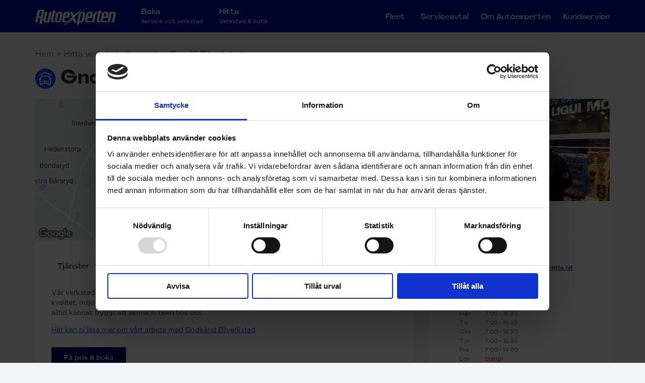

--- FILE ---
content_type: text/html; charset=utf-8
request_url: https://www.autoexperten.se/hitta-butik-eller-verkstad/gnosjo-bilverkstad/
body_size: 57548
content:
<!DOCTYPE HTML>
<html class="no-js" lang="sv">
<head>
    <script data-cookieconsent="ignore">
        window.dataLayer = window.dataLayer || [];
        function gtag() {
            dataLayer.push(arguments);
        }
        gtag("consent", "default", {
            ad_personalization: "denied",
            ad_storage: "denied",
            ad_user_data: "denied",
            analytics_storage: "denied",
            functionality_storage: "denied",
            personalization_storage: "denied",
            security_storage: "granted",
            wait_for_update: 2000,
        });
        gtag("set", "ads_data_redaction", true);
    </script>
    <style>
        .async-hide {
            opacity: 0 !important;
        }
    </style>
    <script>
        (function (a, s, y, n, c, h, i, d, e) {
            s.className += ' ' + y;
            h.end = i = function () { s.className = s.className.replace(RegExp(' ?' + y), '') };
            (a[n] = a[n] || []).hide = h; setTimeout(function () { i(); h.end = null }, c);
        })(window, document.documentElement, 'async-hide', 'dataLayer', 4000, { 'GTM-T8W3ZV9': true });
    </script>

    <!-- Analytics tracking code with Optimize plugin -->
    <script>
        (function (i, s, o, g, r, a, m) {
            i['GoogleAnalyticsObject'] = r; i[r] = i[r] || function () {
                (i[r].q = i[r].q || []).push(arguments)
            }, i[r].l = 1 * new Date(); a = s.createElement(o),
                m = s.getElementsByTagName(o)[0]; a.async = 1; a.src = g; m.parentNode.insertBefore(a, m)
        })(window, document, 'script', 'https://www.google-analytics.com/analytics.js', 'ga');

        ga('create', 'UA-10907230-1', 'auto', { allowLinker: true }); //Insert GA Property ID
        ga('require', 'GTM-T8W3ZV9'); //Insert Optimize Container ID
    </script> 
        <script id="Cookiebot" src="https://consent.cookiebot.com/uc.js" data-cbid="5c2f487b-fe7d-45f7-9c5e-a8842908a286" type="text/javascript"></script>
    <!-- Google Tag Manager -->
    <script data-cookieconsent="ignore">
        (function (w, d, s, l, i) {
            w[l] = w[l] || []; w[l].push({
                'gtm.start':
                    new Date().getTime(), event: 'gtm.js'
            }); var f = d.getElementsByTagName(s)[0],
                j = d.createElement(s), dl = l != 'dataLayer' ? '&l=' + l : ''; j.async = true; j.src =
                    '//www.googletagmanager.com/gtm.js?id=' + i + dl; f.parentNode.insertBefore(j, f);
        })(window, document, 'script', 'dataLayer', 'GTM-W79J2T');</script>
    <!-- End Google Tag Manager -->

    

    <title>Gnosjö Bilverkstad - En bilverkstad hos Autoexperten</title>

<meta charset="utf-8">
<meta http-equiv="X-UA-Compatible" content="IE=edge">
<meta name="viewport" content="width=device-width, initial-scale=1, maximum-scale=1, user-scalable=no, minimal-ui">
<meta name="apple-mobile-web-app-capable" content="yes">
<meta name="format-detection" content="telephone=no">

<meta name="description" content="&lt;p&gt;V&#229;r verkstad &#228;r certifierad enligt standarden Godk&#228;nd Bilverkstad. Det inneb&#228;r att v&#229;rt arbete..." />
<meta name="keywords" />

<meta property="og:site_name" content="Autoexperten" />
<meta property="og:title" content="Gnosj&#246; Bilverkstad - En bilverkstad hos Autoexperten" />
<meta property="og:type" content="website" />

<meta property="og:description" content="&lt;p&gt;V&#229;r verkstad &#228;r certifierad enligt standarden Godk&#228;nd Bilverkstad. Det inneb&#228;r att v&#229;rt arbete..." />
    <meta property="og:image" content="/globalassets/public-folder/verkstadsbilder/gnosjo-bilverkstad/gnosjo_invandigt.jpg" />


<link rel="shortcut icon" href="/static/img/icons/favicon.ico" type="image/x-icon" />

<link rel="apple-touch-icon" sizes="57x57" href="/static/img/icons/apple-touch-icon-57x57.png">
<link rel="apple-touch-icon" sizes="60x60" href="/static/img/icons/apple-touch-icon-60x60.png">
<link rel="apple-touch-icon" sizes="72x72" href="/static/img/icons/apple-touch-icon-72x72.png">
<link rel="apple-touch-icon" sizes="76x76" href="/static/img/icons/apple-touch-icon-76x76.png">

<link rel="apple-touch-icon" sizes="114x114" href="/static/img/icons/apple-touch-icon-114x114.png">
<link rel="apple-touch-icon" sizes="120x120" href="/static/img/icons/apple-touch-icon-120x120.png">
<link rel="apple-touch-icon" sizes="144x144" href="/static/img/icons/apple-touch-icon-144x144.png">
<link rel="apple-touch-icon" sizes="152x152" href="/static/img/icons/apple-touch-icon-152x152.png">
<link rel="apple-touch-icon" sizes="180x180" href="/static/img/icons/apple-touch-icon-180x180.png">

<link rel="icon" type="image/png" href="/static/img/icons/favicon-16x16.png" sizes="16x16">
<link rel="icon" type="image/png" href="/static/img/icons/favicon-32x32.png" sizes="32x32">
<link rel="icon" type="image/png" href="/static/img/icons/favicon-96x96.png" sizes="96x96">
<link rel="icon" type="image/png" href="/static/img/icons/android-chrome-192x192.png" sizes="192x192">

<meta name="msapplication-square70x70logo" content="/static/img/icons/smalltile.png" />
<meta name="msapplication-square150x150logo" content="/static/img/icons/mediumtile.png" />
<meta name="msapplication-wide310x150logo" content="/static/img/icons/widetile.png" />
<meta name="msapplication-square310x310logo" content="/static/img/icons/largetile.png" />

    <link href="/static/css/vendorbundle?v=eQSPg-fsOzGP2KYH_9a88L_Td2sr6PIlG6wHjyPbVbE1" rel="stylesheet"/>

    <link href="/static/css/axbundle?v=5e6Coqt4VsVJxgQuPdCEKZFLjyjGSrcM-LcjySId7wE1" rel="stylesheet"/>


    <link href="//fonts.googleapis.com/css?family=Signika|Open+Sans" rel="stylesheet" type="text/css">
<script src="//use.typekit.net/iup5afu.js"></script>
<script>
    try {
        Typekit.load();
    } catch (e) {
    }
</script>
    
    <link rel="canonical" href="/hitta-butik-eller-verkstad/gnosjo-bilverkstad/">

    <script data-cookieconsent="ignore">
    var is_old_IE = false;
</script>

    <script type="text/javascript">
        /* Modernizr 2.8.1 (Custom Build) | MIT & BSD
 * Build: http://modernizr.com/download/#-fontface-rgba-csstransforms3d-csstransitions-geolocation-touch-shiv-cssclasses-teststyles-testprop-testallprops-prefixes-domprefixes-css_filters-load
 */
        ;window.Modernizr = function (a, b, c) { function z(a) { j.cssText = a } function A(a, b) { return z(m.join(a + ";") + (b || "")) } function B(a, b) { return typeof a === b } function C(a, b) { return !!~("" + a).indexOf(b) } function D(a, b) { for (var d in a) { var e = a[d]; if (!C(e, "-") && j[e] !== c) return b == "pfx" ? e : !0 } return !1 } function E(a, b, d) { for (var e in a) { var f = b[a[e]]; if (f !== c) return d === !1 ? a[e] : B(f, "function") ? f.bind(d || b) : f } return !1 } function F(a, b, c) { var d = a.charAt(0).toUpperCase() + a.slice(1), e = (a + " " + o.join(d + " ") + d).split(" "); return B(b, "string") || B(b, "undefined") ? D(e, b) : (e = (a + " " + p.join(d + " ") + d).split(" "), E(e, b, c)) } var d = "2.8.1", e = {}, f = !0, g = b.documentElement, h = "modernizr", i = b.createElement(h), j = i.style, k, l = {}.toString, m = " -webkit- -moz- -o- -ms- ".split(" "), n = "Webkit Moz O ms", o = n.split(" "), p = n.toLowerCase().split(" "), q = {}, r = {}, s = {}, t = [], u = t.slice, v, w = function (a, c, d, e) { var f, i, j, k, l = b.createElement("div"), m = b.body, n = m || b.createElement("body"); if (parseInt(d, 10)) while (d--) j = b.createElement("div"), j.id = e ? e[d] : h + (d + 1), l.appendChild(j); return f = ["&#173;", '<style id="s', h, '">', a, "</style>"].join(""), l.id = h, (m ? l : n).innerHTML += f, n.appendChild(l), m || (n.style.background = "", n.style.overflow = "hidden", k = g.style.overflow, g.style.overflow = "hidden", g.appendChild(n)), i = c(l, a), m ? l.parentNode.removeChild(l) : (n.parentNode.removeChild(n), g.style.overflow = k), !!i }, x = {}.hasOwnProperty, y; !B(x, "undefined") && !B(x.call, "undefined") ? y = function (a, b) { return x.call(a, b) } : y = function (a, b) { return b in a && B(a.constructor.prototype[b], "undefined") }, Function.prototype.bind || (Function.prototype.bind = function (b) { var c = this; if (typeof c != "function") throw new TypeError; var d = u.call(arguments, 1), e = function () { if (this instanceof e) { var a = function () { }; a.prototype = c.prototype; var f = new a, g = c.apply(f, d.concat(u.call(arguments))); return Object(g) === g ? g : f } return c.apply(b, d.concat(u.call(arguments))) }; return e }), q.touch = function () { var c; return "ontouchstart" in a || a.DocumentTouch && b instanceof DocumentTouch ? c = !0 : w(["@media (", m.join("touch-enabled),("), h, ")", "{#modernizr{top:9px;position:absolute}}"].join(""), function (a) { c = a.offsetTop === 9 }), c }, q.geolocation = function () { return "geolocation" in navigator }, q.rgba = function () { return z("background-color:rgba(150,255,150,.5)"), C(j.backgroundColor, "rgba") }, q.csstransforms3d = function () { var a = !!F("perspective"); return a && "webkitPerspective" in g.style && w("@media (transform-3d),(-webkit-transform-3d){#modernizr{left:9px;position:absolute;height:3px;}}", function (b, c) { a = b.offsetLeft === 9 && b.offsetHeight === 3 }), a }, q.csstransitions = function () { return F("transition") }, q.fontface = function () { var a; return w('@font-face {font-family:"font";src:url("https://")}', function (c, d) { var e = b.getElementById("smodernizr"), f = e.sheet || e.styleSheet, g = f ? f.cssRules && f.cssRules[0] ? f.cssRules[0].cssText : f.cssText || "" : ""; a = /src/i.test(g) && g.indexOf(d.split(" ")[0]) === 0 }), a }; for (var G in q) y(q, G) && (v = G.toLowerCase(), e[v] = q[G](), t.push((e[v] ? "" : "no-") + v)); return e.addTest = function (a, b) { if (typeof a == "object") for (var d in a) y(a, d) && e.addTest(d, a[d]); else { a = a.toLowerCase(); if (e[a] !== c) return e; b = typeof b == "function" ? b() : b, typeof f != "undefined" && f && (g.className += " " + (b ? "" : "no-") + a), e[a] = b } return e }, z(""), i = k = null, function (a, b) { function l(a, b) { var c = a.createElement("p"), d = a.getElementsByTagName("head")[0] || a.documentElement; return c.innerHTML = "x<style>" + b + "</style>", d.insertBefore(c.lastChild, d.firstChild) } function m() { var a = s.elements; return typeof a == "string" ? a.split(" ") : a } function n(a) { var b = j[a[h]]; return b || (b = {}, i++, a[h] = i, j[i] = b), b } function o(a, c, d) { c || (c = b); if (k) return c.createElement(a); d || (d = n(c)); var g; return d.cache[a] ? g = d.cache[a].cloneNode() : f.test(a) ? g = (d.cache[a] = d.createElem(a)).cloneNode() : g = d.createElem(a), g.canHaveChildren && !e.test(a) && !g.tagUrn ? d.frag.appendChild(g) : g } function p(a, c) { a || (a = b); if (k) return a.createDocumentFragment(); c = c || n(a); var d = c.frag.cloneNode(), e = 0, f = m(), g = f.length; for (; e < g; e++) d.createElement(f[e]); return d } function q(a, b) { b.cache || (b.cache = {}, b.createElem = a.createElement, b.createFrag = a.createDocumentFragment, b.frag = b.createFrag()), a.createElement = function (c) { return s.shivMethods ? o(c, a, b) : b.createElem(c) }, a.createDocumentFragment = Function("h,f", "return function(){var n=f.cloneNode(),c=n.createElement;h.shivMethods&&(" + m().join().replace(/[\w\-]+/g, function (a) { return b.createElem(a), b.frag.createElement(a), 'c("' + a + '")' }) + ");return n}")(s, b.frag) } function r(a) { a || (a = b); var c = n(a); return s.shivCSS && !g && !c.hasCSS && (c.hasCSS = !!l(a, "article,aside,dialog,figcaption,figure,footer,header,hgroup,main,nav,section{display:block}mark{background:#FF0;color:#000}template{display:none}")), k || q(a, c), a } var c = "3.7.0", d = a.html5 || {}, e = /^<|^(?:button|map|select|textarea|object|iframe|option|optgroup)$/i, f = /^(?:a|b|code|div|fieldset|h1|h2|h3|h4|h5|h6|i|label|li|ol|p|q|span|strong|style|table|tbody|td|th|tr|ul)$/i, g, h = "_html5shiv", i = 0, j = {}, k; (function () { try { var a = b.createElement("a"); a.innerHTML = "<xyz></xyz>", g = "hidden" in a, k = a.childNodes.length == 1 || function () { b.createElement("a"); var a = b.createDocumentFragment(); return typeof a.cloneNode == "undefined" || typeof a.createDocumentFragment == "undefined" || typeof a.createElement == "undefined" }() } catch (c) { g = !0, k = !0 } })(); var s = { elements: d.elements || "abbr article aside audio bdi canvas data datalist details dialog figcaption figure footer header hgroup main mark meter nav output progress section summary template time video", version: c, shivCSS: d.shivCSS !== !1, supportsUnknownElements: k, shivMethods: d.shivMethods !== !1, type: "default", shivDocument: r, createElement: o, createDocumentFragment: p }; a.html5 = s, r(b) }(this, b), e._version = d, e._prefixes = m, e._domPrefixes = p, e._cssomPrefixes = o, e.testProp = function (a) { return D([a]) }, e.testAllProps = F, e.testStyles = w, g.className = g.className.replace(/(^|\s)no-js(\s|$)/, "$1$2") + (f ? " js " + t.join(" ") : ""), e }(this, this.document), function (a, b, c) { function d(a) { return "[object Function]" == o.call(a) } function e(a) { return "string" == typeof a } function f() { } function g(a) { return !a || "loaded" == a || "complete" == a || "uninitialized" == a } function h() { var a = p.shift(); q = 1, a ? a.t ? m(function () { ("c" == a.t ? B.injectCss : B.injectJs)(a.s, 0, a.a, a.x, a.e, 1) }, 0) : (a(), h()) : q = 0 } function i(a, c, d, e, f, i, j) { function k(b) { if (!o && g(l.readyState) && (u.r = o = 1, !q && h(), l.onload = l.onreadystatechange = null, b)) { "img" != a && m(function () { t.removeChild(l) }, 50); for (var d in y[c]) y[c].hasOwnProperty(d) && y[c][d].onload() } } var j = j || B.errorTimeout, l = b.createElement(a), o = 0, r = 0, u = { t: d, s: c, e: f, a: i, x: j }; 1 === y[c] && (r = 1, y[c] = []), "object" == a ? l.data = c : (l.src = c, l.type = a), l.width = l.height = "0", l.onerror = l.onload = l.onreadystatechange = function () { k.call(this, r) }, p.splice(e, 0, u), "img" != a && (r || 2 === y[c] ? (t.insertBefore(l, s ? null : n), m(k, j)) : y[c].push(l)) } function j(a, b, c, d, f) { return q = 0, b = b || "j", e(a) ? i("c" == b ? v : u, a, b, this.i++, c, d, f) : (p.splice(this.i++, 0, a), 1 == p.length && h()), this } function k() { var a = B; return a.loader = { load: j, i: 0 }, a } var l = b.documentElement, m = a.setTimeout, n = b.getElementsByTagName("script")[0], o = {}.toString, p = [], q = 0, r = "MozAppearance" in l.style, s = r && !!b.createRange().compareNode, t = s ? l : n.parentNode, l = a.opera && "[object Opera]" == o.call(a.opera), l = !!b.attachEvent && !l, u = r ? "object" : l ? "script" : "img", v = l ? "script" : u, w = Array.isArray || function (a) { return "[object Array]" == o.call(a) }, x = [], y = {}, z = { timeout: function (a, b) { return b.length && (a.timeout = b[0]), a } }, A, B; B = function (a) { function b(a) { var a = a.split("!"), b = x.length, c = a.pop(), d = a.length, c = { url: c, origUrl: c, prefixes: a }, e, f, g; for (f = 0; f < d; f++) g = a[f].split("="), (e = z[g.shift()]) && (c = e(c, g)); for (f = 0; f < b; f++) c = x[f](c); return c } function g(a, e, f, g, h) { var i = b(a), j = i.autoCallback; i.url.split(".").pop().split("?").shift(), i.bypass || (e && (e = d(e) ? e : e[a] || e[g] || e[a.split("/").pop().split("?")[0]]), i.instead ? i.instead(a, e, f, g, h) : (y[i.url] ? i.noexec = !0 : y[i.url] = 1, f.load(i.url, i.forceCSS || !i.forceJS && "css" == i.url.split(".").pop().split("?").shift() ? "c" : c, i.noexec, i.attrs, i.timeout), (d(e) || d(j)) && f.load(function () { k(), e && e(i.origUrl, h, g), j && j(i.origUrl, h, g), y[i.url] = 2 }))) } function h(a, b) { function c(a, c) { if (a) { if (e(a)) c || (j = function () { var a = [].slice.call(arguments); k.apply(this, a), l() }), g(a, j, b, 0, h); else if (Object(a) === a) for (n in m = function () { var b = 0, c; for (c in a) a.hasOwnProperty(c) && b++; return b }(), a) a.hasOwnProperty(n) && (!c && !--m && (d(j) ? j = function () { var a = [].slice.call(arguments); k.apply(this, a), l() } : j[n] = function (a) { return function () { var b = [].slice.call(arguments); a && a.apply(this, b), l() } }(k[n])), g(a[n], j, b, n, h)) } else !c && l() } var h = !!a.test, i = a.load || a.both, j = a.callback || f, k = j, l = a.complete || f, m, n; c(h ? a.yep : a.nope, !!i), i && c(i) } var i, j, l = this.yepnope.loader; if (e(a)) g(a, 0, l, 0); else if (w(a)) for (i = 0; i < a.length; i++) j = a[i], e(j) ? g(j, 0, l, 0) : w(j) ? B(j) : Object(j) === j && h(j, l); else Object(a) === a && h(a, l) }, B.addPrefix = function (a, b) { z[a] = b }, B.addFilter = function (a) { x.push(a) }, B.errorTimeout = 1e4, null == b.readyState && b.addEventListener && (b.readyState = "loading", b.addEventListener("DOMContentLoaded", A = function () { b.removeEventListener("DOMContentLoaded", A, 0), b.readyState = "complete" }, 0)), a.yepnope = k(), a.yepnope.executeStack = h, a.yepnope.injectJs = function (a, c, d, e, i, j) { var k = b.createElement("script"), l, o, e = e || B.errorTimeout; k.src = a; for (o in d) k.setAttribute(o, d[o]); c = j ? h : c || f, k.onreadystatechange = k.onload = function () { !l && g(k.readyState) && (l = 1, c(), k.onload = k.onreadystatechange = null) }, m(function () { l || (l = 1, c(1)) }, e), i ? k.onload() : n.parentNode.insertBefore(k, n) }, a.yepnope.injectCss = function (a, c, d, e, g, i) { var e = b.createElement("link"), j, c = i ? h : c || f; e.href = a, e.rel = "stylesheet", e.type = "text/css"; for (j in d) e.setAttribute(j, d[j]); g || (n.parentNode.insertBefore(e, n), m(c, 0)) } }(this, document), Modernizr.load = function () { yepnope.apply(window, [].slice.call(arguments, 0)) }, Modernizr.addTest("cssfilters", function () { var a = document.createElement("div"); return a.style.cssText = Modernizr._prefixes.join("filter:blur(2px); "), !!a.style.length && (document.documentMode === undefined || document.documentMode > 9) });
    </script>
    
    
    <meta name="google-site-verification" content="cm5wnLJZGuOWiwUM__S2Eo515qbzUkDXq6XhIHr775I" />
    <meta name="google-site-verification" content="wEeUK7t-jh7afyQ8lNmE7_DPE60VhqhVbt8b_4FQGOk" />
    <link rel="manifest" href="/manifest.json" />
    <link rel="preload" href="/Static/css/fonts/AutoexpertenHeadline/WOFF/AutoexpertenHeadline-Medium.woff" as="font" type="font/woff" crossorigin />
    <link rel="preload" href="/Static/css/fonts/AutoexpertenHeadline/WOFF/AutoexpertenHeadline-Bold.woff" as="font" type="font/woff" crossorigin />
    <link rel="preload" href="/Static/css/fonts/AutoexpertenText/WOFF/AutoexpertenText-Regular.woff" as="font" type="font/woff" crossorigin />
    <link rel="preload" href="/Static/css/fonts/AutoexpertenText/WOFF/AutoexpertenText-Light.woff" as="font" type="font/woff" crossorigin />
    <link rel="preload" href="/Static/css/fonts/AutoexpertenText/WOFF/AutoexpertenText-Medium.woff" as="font" type="font/woff" crossorigin />
    <link rel="preload" href="/Static/css/fonts/AutoexpertenText/WOFF/AutoexpertenText-Bold.woff" as="font" type="font/woff" crossorigin />
    <link rel="preload" href="/Static/css/fonts/AutoexpertenText/WOFF/AutoexpertenText-SemiBold.woff" as="font" type="font/woff" crossorigin />
    <link rel="preload" href="/Static/css/fonts/AutoexpertenText/WOFF/AutoexpertenText-RegularItalic.woff" as="font" type="font/woff" crossorigin />
    <link rel="preload" href="/Static/css/fonts/axicons.woff?-wbecza" as="font" type="font/woff2" crossorigin />
    <link rel="preload" href="/Static/css/fonts/fa-solid-900.woff2" as="font" type="font/woff2" crossorigin />
    <link rel="preload" href="/Static/css/fonts/fa-brands-400.woff2" as="font" type="font/woff2" crossorigin />
    <link rel="preload" href="/Static/css/fonts/fa-regular-400.woff2" as="font" type="font/woff2" crossorigin />
    <link rel="preload" href="/Static/css/fonts/fa-light-300.woff2" as="font" type="font/woff2" crossorigin />
</head>
<body class="abtest-home-redesign workshoppage-page has-blue-menu ">

    <noscript><iframe src="//www.googletagmanager.com/ns.html?id=GTM-W79J2T"
        height="0" width="0" style="display:none;visibility:hidden"></iframe></noscript>

    <script data-cookieconsent="ignore">
    var gtmImpressionProducts = [];

    dataLayer.push({

        'pageType': 'WorkshopPage',
        'loggedIn': 'false',
        'site': 'autoexperten'
    });
</script>
    <!--[if lt IE 9]><script src="/Static/js/vendor/html5.js"></script><![endif]-->
    
    
    <div id="fb-root"></div>

    
<div id="choose-car-modal" data-destination="/valj-kategori" class="modal choose-car-modal-holder" tabindex="-1" role="dialog" aria-labelledby="choose-car-modal" aria-hidden="true">
    <div class="modal-dialog modal-lg choose-car-modal">
        <div class="modal-content">
            <div class="modal-blue-header modal-general-header modal-header-large">
                <a class="modal-close pull-right" href="#" data-dismiss="modal"><i class="fal fa-times"></i></a>
                <div>Välj fordon</div>
            </div>
            <div class="modal-general-body">
                <h3 class="text-center" id="sub-header" style="display:none;"><span></span></h3>

                <div class="col-md-12 hidden">
                    <label for="choose-vehicle-type">Välj typ av fordon:</label>
                    <select id="choose-vehicle-type" data-url-type="type" data-placeholder="Välj fordonstyp">
                        <option selected="selected" value="PASSENGER">Personbil</option>
                        <option value="COMMERCIAL">Tungt fordon</option>
                        <option value="TRAILER">Släpvagn/husvagn</option>
                        <option value="MC">Motorcykel</option>
                        <option value="UNDEFINED">Övrigt</option>
                    </select>
                </div>

                <div class="col-md-12 inactive">
                    <label for="choose-vehicle-brand">Välj märke:</label>
                    <select disabled id="choose-vehicle-brand" data-url-type="brand" data-placeholder="Välj märke"></select>
                </div>

                <div class="col-md-12 inactive">
                    <label for="choose-vehicle-model">Välj modell:</label>
                    <select disabled id="choose-vehicle-model" data-url-type="model" data-placeholder="Välj modell"></select>
                </div>

                <div class="col-md-12 inactive">
                    <label for="choose-vehicle-model-type">Välj modelltyp:</label>
                    <select disabled id="choose-vehicle-model-type" data-url-type="modeltype" data-placeholder="Välj modelltyp"></select>
                </div>

                <br clear="all" />
                <br clear="all" />
                <div class="col-md-12 no-disable" style="padding-top: 0">
                    <a id="select-btn" class="ax-button ax-button-primary padding-top semibold uppercase pull-right">
                        Bekräfta vald bil
                    </a>
                </div>
                <br clear="all" />
                <p id="error"></p>
            </div>
        </div>
    </div>
</div>
<div id="product-modal" class="modal single-product-holder product-modal-holder" tabindex="-1" role="dialog" aria-labelledby="product-modal" aria-hidden="true">
    <div class="ajax-loader">
        <i class="fa fa-spinner fa-spin"></i>
    </div>
    <div class="modal-dialog modal-lg product-modal">
        <div class="modal-content"></div>
    </div>
</div>

<div id="stock-modal" class="modal stock-modal-holder" tabindex="-1" role="dialog" aria-labelledby="stock-modal" aria-hidden="true">
    <div class="ajax-loader">
        <i class="fa fa-spinner fa-spin"></i>
    </div>
    <div class="modal-dialog modal-lg stock-modal">
        <div class="modal-content"></div>
    </div>
</div>

<!--googleoff: snippet-->
<div id="stock-order-modal" class="modal" tabindex="-1" role="dialog" aria-labelledby="stock-order-modal" aria-hidden="true">
    <div class="modal-dialog modal-lg stock-order-modal">

        <div class="modal-content">
            <div class="modal-blue-header modal-general-header modal-header-large">
                <a class="modal-close pull-right" href="#" data-dismiss="modal"><i class="fal fa-times"></i></a>
                <div>BESTÄLLNING</div>
            </div>
            <div class="modal-general-body">
                <div class="col-xs-12 stock-holder">

                    <div class="align-center message-view" id="stock-modal-success-view">
                        <p><strong>Utmärkt!</strong></p>
<p>Tack! Du har nu reserverat <span class="product-quantity">ANTAL RÖR EJ</span>st <span class="product-name">PRODUKTNAMN RÖR EJ</span> till butik <span class="store-name">BUTIKSNAMN RÖR EJ</span>. Butiken kommer kontakta dig för att bekräfta order och när den kan hämtas upp i butik.</p>
                        <button class="ax-button ax-button-primary ax-large-button close-button">STÄNG</button>
                    </div>

                    <div class="align-center message-view" id="stock-modal-failed-view">
                        <p><strong>Någonting gick fel</strong></p>
<p>Något gick fel med din beställning, försök igen eller kontakta <a href="/link/9fd7f0fc46ed42079b999a2b852e2c91.aspx">kundservice.</a>&nbsp;</p>
                        <button class="ax-button ax-button-primary ax-large-button close-button">STÄNG</button>
                    </div>

                    <div id="stock-modal-loading-view">
                        <div class="align-center spinner-text" id="stock-modal-spinner-text">Vänligen vänta...</div>
                        <div class="spinner" id="stock-modal-spinner"></div>
                    </div>

                    <div id="stock-modal-form-view">
                        <p class="align-center"><b>Fyll i formuläret nedan för att skicka in beställningen till butik:</b>
                        </p>
                        <div class="align-center store-name"></div>

                        <form id="stock-modal-form" data-parsley-validate>
                            <table class="table table-striped">
                                <tbody>
                                <tr>
                                    <td><strong>Produkt</strong></td>
                                    <td width="50%" id="stock-modal-product-name"></td>
                                    <td>
                                        <select id="stock-modal-select-quantity" class="ax-invisible form-control"></select>

                                        <input required data-parsley-trigger="change" data-parsley-type-message="Enbart siffror i detta fält." data-parsley-type="number" type="text" id="stock-modal-quantity" maxlength="2"/>
                                    </td>
                                </tr>
                                <tr>
                                    <td><strong>Total summa (inkl. moms)</strong></td>
                                    <td colspan="2">
                                        <p class="pull-right"><strong id="stock-modal-total-price">0 kr</strong>
                                        </p>
                                    </td>
                                </tr>
                                <tr>
                                    <td><strong>Fullständigt namn*</strong></td>
                                    <td colspan="2">
                                        <input data-parsley-minlength="4" data-parsley-maxlength="120" data-parsley-trigger="change" data-parsley-minlength-message="Vänligen fyll i ert fullständiga namn." required type="text" id="stock-modal-full-name"/>
                                    </td>
                                </tr>
                                <tr>
                                    <td><strong>Telefonnummer*</strong></td>
                                    <td colspan="2">
                                        <input required data-parsley-type-message="Enbart siffror i detta fält." data-parsley-type="digits" data-parsley-trigger="change" type="text" id="stock-modal-phone-number"/>
                                    </td>
                                </tr>
                                <tr>
                                    <td><strong>E-post*</strong></td>
                                    <td colspan="2">
                                        <input required data-parsley-email-message="Ange en giltlig e-postadress." data-parsley-type="email" data-parsley-trigger="change" type="text" id="stock-modal-email-address"/>
                                    </td>
                                </tr>
                                </tbody>
                            </table>
                            <button id="stock-modal-send-button" class="ax-button ax-button-primary ax-large-button">SKICKA BESTÄLLNING</button>
                        </form>
                    </div>

                </div>
            </div>
        </div>

    </div>
</div>
<!--googleon: snippet-->




<div id="store-modal" class="modal stock-modal-holder" tabindex="-1" role="dialog" aria-labelledby="store-modal" aria-hidden="true">
    <div class="ajax-loader">
        <i class="fa fa-spinner fa-spin"></i>
    </div>
    <div class="modal-dialog modal-lg store-modal">
        <div class="modal-content"></div>
    </div>
</div>

<div id="generic-modal" class="modal" tabindex="-1" role="dialog" aria-labelledby="generic-modal" aria-hidden="true">
    <div class="ajax-loader">
        <i class="fa fa-spinner fa-spin"></i>
    </div>
    <div class="modal-dialog generic-modal">
        <div class="modal-content">
            <div class="modal-blue-header modal-general-header modal-header-large">
                <a class="modal-close pull-right" href="#" data-dismiss="modal"><i class="fal fa-times"></i></a>
                <div id="generic-modal-header"></div>
            </div>

            <div class="modal-general-body">
                <div class="col-xs-10 col-xs-offset-1 align-center generic-modal-holder h2">
                    <p><b class="sub-header"></b></p>
                    <p class="body"></p>
                    <button id="generic-modal-ok" class="ax-button ax-button-primary ax-large-button" data-dismiss="modal">OK</button>
                </div>
                <div class="clearfix"></div>
            </div>
        </div>
    </div>
</div>
<div id="watch-modal" class="modal" tabindex="-1" role="dialog" aria-labelledby="watch-modal" aria-hidden="true">

    <div class="modal-dialog modal-lg watch-modal" style="width:600px;">
        <div class="modal-content">
            <div class="modal-blue-header modal-general-header modal-header-large">
                <a class="modal-close pull-right" href="#" data-dismiss="modal"><i class="fal fa-times"></i></a>
                <div>Bevaka produkt</div>
            </div>

            <div class="modal-general-body">
                <div class="col-xs-12 watch-holder">
                    <div id="watch-form">
                        <p class="align-center">Fyll i ditt namn och e-postadress för att bevaka produkten. Du kommer att få ett mail när den finns åter i lager.</p>
                        <form id="watch-modal-form" data-parsley-validate>
                            <table class="table table-striped">
                                <tbody>
                                    <tr>
                                        <td>
                                            <input type="hidden" id="watch-modal-pid" />
                                            <input required data-parsley-email-message="Ange ditt namn" data-parsley-trigger="change" type="text" id="watch-modal-name" placeholder="Namn" />
                                            <input required data-parsley-email-message="Ange en giltlig e-postadress." data-parsley-type="email" data-parsley-trigger="change" type="text" id="watch-modal-email" placeholder="E-post" />
                                            <button id="watch-modal-send-btn" class="ax-button ax-button-primary ax-large-button">SKICKA BEVAKNING</button>
                                        </td>
                                    </tr>
                                </tbody>
                            </table>
                        </form>
                    </div>
                    <p class="align-center" id="msg"></p>
                </div>
                <div class="clearfix"></div>
            </div>

        </div>
    </div>
</div>


<div id="service-modal" class="modal" tabindex="-1" role="dialog" aria-labelledby="service-modal" aria-hidden="true">
    
    <div class="modal-dialog modal-lg generic-modal">
        <div class="modal-content">
            <div class="modal-blue-header modal-general-header modal-header-large">
                <a class="modal-close pull-right" href="#" data-dismiss="modal"><i class="fal fa-times"></i></a>
                <div id="modal-service-header"></div>
            </div>

            <div class="modal-general-body">
                <div class="col-xs-10 col-xs-offset-1 generic-modal-holder">
                    <p><b class="sub-header"></b></p>
                    <p class="body"></p>
                    <button id="generic-modal-ok" class="ax-button ax-button-primary ax-large-button" data-dismiss="modal">OK</button>
                </div>
                <div class="clearfix"></div>
            </div>
        </div>
    </div>
</div>

    
    <div class="notice-wrapper"></div>


        <div id="main-wrapper">
            <header id="ax-header" class="blue-menu">

    <div class="ax-main-header blue-bg">
        <div class="container">
            <div class="main-menu-holder">

                <div class="header-logo">
                    <a href="/">
                        <img src="/Static/img/svg/AX-logo-vit.svg" width="160" alt="Autoexperten" />
                    </a>
                </div>

                


<ul class="ax-menu pull-left category-menu" itemscope="itemscope" itemtype="http://www.schema.org/SiteNavigationElement">
        <li>
            <a href="/bilverkstad/" class="">
                <span class="link-text">Boka</span>
                <span class="link-title">Service och verkstad</span>
            </a>
        </li>
        <li>
            <a href="/hitta-butik-eller-verkstad/" class="">
                <span class="link-text">Hitta</span>
                <span class="link-title">Verkstad &amp; butik</span>
            </a>
        </li>
</ul>


                
<ul class="ax-menu right-menu pull-right" >
            <li>
                <a href="/avtalskund/fleetbokning/" target="_blank" class="">
                    <span class="link-text mt">Fleet</span>
                </a>
            </li>
            <li>
                <a href="/avtalskund/serviceavtal/" target="_blank" class="">
                    <span class="link-text mt">Serviceavtal</span>
                </a>
            </li>
            <li>
                <a href="/om-autoexperten/" target="_blank" class="">
                    <span class="link-text mt">Om Autoexperten</span>
                </a>
            </li>
            <li>
                <a href="/kundservice/">
                    <span class="link-text mt">Kundservice</span>
                </a>
            </li>
</ul>


            </div>
            <div class="ax-menu-holder container">
                <div class="shopping-cart">
                </div>
            </div>
        </div>
    </div>
    <div class="ax-search-holder dark-blue-bg ">
        
<div class="ax-header-search-holder container">
        <div class="col-md-12 search-form">
            <div class="row">
                <div class="col-sm-12 col-md-12 search-field">
                    <form id="search" action="" method="GET">
                        <input type="text" name="query" placeholder="S&#246;k produkt, varum&#228;rke, art. nr. eller fritext" value="" autocomplete="off" />
                        <i class="fa fa-spinner fa-spin"></i>
                    </form>
                </div>
            </div>
        </div>
        <!-- SEARCH RESULTS -->
        <div class="ax-search-results container" id="ax-search-results" tabindex="1">
            <div class="relative-search-container">

            </div>
        </div>
</div>

    </div>
</header>



        </div>
        <div class="container content-container margin-top">
            



<div class="row breadcrumbs">
    <div class="col-md-12">
        <p>
            <a href="/">Hem</a>
                <i class="fa fa-angle-right"></i>
        <a href="/hitta-butik-eller-verkstad/">Hitta verkstad eller butik</a>
    <i class="fa fa-angle-right"></i>
        <b><a href="/hitta-butik-eller-verkstad/gnosjo-bilverkstad/">Gnosj&#246; Bilverkstad</a></b>

        </p>
    </div> 
</div>


<div itemscope="" itemtype="http://schema.org/AutomotiveBusiness">

    <div class="row ax-page-header">
        <div class="col-md-8">
            <h1 class="header-icon" itemprop="name" >Gnosj&#246; Bilverkstad</h1>
        </div>
    </div>
    <!-- Alt version -->
<div class="garage-shop-holder">
    <div class="row">
            <div region-flow-from="sidebar"></div>
        <div class="col-md-8 col-sm-12 garage-content-holder">
            <div class="row">
                <div class="col-md-12">
                    
                    <div id="static-garage-map" region-flow-into="mapholder" region-breakpoint="767">
    <a href="https://www.google.se/maps/?q=Gnosj%c3%b6+Bilverkstad%2c+V%c3%a4stergatan+13%2c+335+30+Gnosj%c3%b6" target="_blank" title="Öppna i Google Maps">
        <img src="[data-uri]" alt="Google Map" />
        <div class="center-button">
            <span class="ax-button ax-button-primary">Visa på karta</span>
        </div> 
    </a>
</div>

                    <div class="well well-light">
                        <!-- Nav tabs -->
                        <ul class="nav nav-tabs ax-nav-tabs responsive">
                                <li class=""><a href="#services" data-toggle="tab">Tjänster <i class="fal fa-chevron-up pull-right visible-xs"></i> <i class="fal fa-chevron-down pull-right visible-xs"></i></a></li>
                                                            <li class="active"><a href="#about" data-toggle="tab">Om oss <i class="fal fa-chevron-down pull-right visible-xs"></i><i class="fal fa-chevron-up pull-right visible-xs"></i></a></li>
                            <li class="">
                                <a href="#reviews" data-toggle="tab">
                                    Omdömen <i class="fal fa-chevron-down pull-right visible-xs"></i> <i class="fal fa-chevron--up pull-right visible-xs"></i>
                                </a>
                            </li>
                                <li><a href="#tab-1895" data-toggle="tab">Assistansf&#246;rs&#228;kring <i class="fal fa-chevron-down pull-right visible-xs"></i> <i class="fal fa-chevron-up pull-right visible-xs"></i></a></li>
                                <li><a href="#tab-2922" data-toggle="tab">Inf&#246;r bes&#246;ket <i class="fal fa-chevron-down pull-right visible-xs"></i> <i class="fal fa-chevron-up pull-right visible-xs"></i></a></li>
                        </ul>
                        <!-- Tab panes -->
                        <div class="tab-content margin-top margin-bottom responsive clearfix">

                                <div class="tab-pane" id="services">
                                    
<div class="services-holder">
    <h2 class="header-line in-block small-header border-bottom hidden-xs">Vi erbjuder följande tjänster</h2>
    <div class="row">
            <div class="col-sm-6">
                    <div class="row">
                        <div class="single-service small-service col-sm-12">
                                <img src="/globalassets/ikon-ac.png?width=40" alt="AC-service" />
                            <h2>AC-service</h2>
                            <div class="check-list">
                                <ul>
                                        <li itemprop="makesOffer" itemscope="" itemtype="http://schema.org/Offer">
                                            <a href="/bilverkstad/ac-service/ac-service/">
                                                <span itemprop="name">AC-service</span>
                                            </a>
                                        </li>
                                </ul>
                            </div>
                        </div>
                    </div>
                    <div class="row">
                        <div class="single-service small-service col-sm-12">
                                <img src="/contentassets/2c1581daa085411d9393a192bec94a4c/tires2x.png?width=40" alt="D&#228;ck" />
                            <h2>D&#228;ck</h2>
                            <div class="check-list">
                                <ul>
                                        <li itemprop="makesOffer" itemscope="" itemtype="http://schema.org/Offer">
                                            <a href="/bilverkstad/dackservice/fyrhjulsinstallning/">
                                                <span itemprop="name">Hjulinst&#228;llning</span>
                                            </a>
                                        </li>
                                        <li itemprop="makesOffer" itemscope="" itemtype="http://schema.org/Offer">
                                            <a href="/bilverkstad/dackservice/dackhotell/">
                                                <span itemprop="name">D&#228;ckhotell</span>
                                            </a>
                                        </li>
                                        <li itemprop="makesOffer" itemscope="" itemtype="http://schema.org/Offer">
                                            <a href="/bilverkstad/dackservice/dack/">
                                                <span itemprop="name">D&#228;ckbyte</span>
                                            </a>
                                        </li>
                                        <li itemprop="makesOffer" itemscope="" itemtype="http://schema.org/Offer">
                                            <a href="/bilverkstad/dackservice/dackforsakring/">
                                                <span itemprop="name">D&#228;ckf&#246;rs&#228;kring</span>
                                            </a>
                                        </li>
                                        <li itemprop="makesOffer" itemscope="" itemtype="http://schema.org/Offer">
                                            <a href="/bilverkstad/dackservice/dackmontering/">
                                                <span itemprop="name">D&#228;ckmontering</span>
                                            </a>
                                        </li>
                                </ul>
                            </div>
                        </div>
                    </div>
                    <div class="row">
                        <div class="single-service small-service col-sm-12">
                                <img src="/globalassets/2021-redesign-ax.se/ikoner/question-mark.png?width=40" alt="&#214;vrigt" />
                            <h2>&#214;vrigt</h2>
                            <div class="check-list">
                                <ul>
                                        <li itemprop="makesOffer" itemscope="" itemtype="http://schema.org/Offer">
                                            <a href="/bilverkstad/ovrigt/latt-lastbil/">
                                                <span itemprop="name">L&#228;tt lastbil</span>
                                            </a>
                                        </li>
                                        <li itemprop="makesOffer" itemscope="" itemtype="http://schema.org/Offer">
                                            <a href="/bilverkstad/ovrigt/husvagn/">
                                                <span itemprop="name">Husvagn</span>
                                            </a>
                                        </li>
                                        <li itemprop="makesOffer" itemscope="" itemtype="http://schema.org/Offer">
                                            <a href="/bilverkstad/ovrigt/husbil/">
                                                <span itemprop="name">Husbil</span>
                                            </a>
                                        </li>
                                        <li itemprop="makesOffer" itemscope="" itemtype="http://schema.org/Offer">
                                            <a href="/bilverkstad/ovrigt/mc/">
                                                <span itemprop="name">MC</span>
                                            </a>
                                        </li>
                                </ul>
                            </div>
                        </div>
                    </div>
                    <div class="row">
                        <div class="single-service small-service col-sm-12">
                                <img src="/contentassets/d3b26fd923ee4aef9e29f0e41162515c/verkstadstjanster2x.png?width=40" alt="Fels&#246;kning" />
                            <h2>Fels&#246;kning</h2>
                            <div class="check-list">
                                <ul>
                                        <li itemprop="makesOffer" itemscope="" itemtype="http://schema.org/Offer">
                                            <a href="/bilverkstad/felsokning/felsokning/">
                                                <span itemprop="name">Fels&#246;kning</span>
                                            </a>
                                        </li>
                                </ul>
                            </div>
                        </div>
                    </div>
                    <div class="row">
                        <div class="single-service small-service col-sm-12">
                                <img src="/contentassets/9b90ff676de84de59678eefc0692016e/door2x.png?width=40" alt="Bilreparation" />
                            <h2>Bilreparation</h2>
                            <div class="check-list">
                                <ul>
                                        <li itemprop="makesOffer" itemscope="" itemtype="http://schema.org/Offer">
                                            <a href="/bilverkstad/bilreparation/ovriga-reparationer-och-tjanster/">
                                                <span itemprop="name">&#214;vriga reparationer &amp; tj&#228;nster</span>
                                            </a>
                                        </li>
                                        <li itemprop="makesOffer" itemscope="" itemtype="http://schema.org/Offer">
                                            <a href="/bilverkstad/bilreparation/bromsar/">
                                                <span itemprop="name">Bromsar</span>
                                            </a>
                                        </li>
                                        <li itemprop="makesOffer" itemscope="" itemtype="http://schema.org/Offer">
                                            <a href="/bilverkstad/bilreparation/hjullager/">
                                                <span itemprop="name">Hjullager</span>
                                            </a>
                                        </li>
                                </ul>
                            </div>
                        </div>
                    </div>

            </div>
            <div class="col-sm-6">
                    <div class="row">
                        <div class="single-service small-service col-sm-12">
                                <img src="/globalassets/2021-redesign-ax.se/ikoner/service2.png?width=40" alt="Bilservice" />
                            <h2>Bilservice</h2>
                            <div class="check-list">
                                <ul>
                                        <li itemprop="makesOffer" itemscope="" itemtype="http://schema.org/Offer">
                                            <a href="/bilverkstad/bilservice/laddbart-fordon-service/">
                                                <span itemprop="name">Laddbart fordon, service</span>
                                            </a>
                                        </li>
                                        <li itemprop="makesOffer" itemscope="" itemtype="http://schema.org/Offer">
                                            <a href="/bilverkstad/bilservice/service/">
                                                <span itemprop="name">Service</span>
                                            </a>
                                        </li>
                                </ul>
                            </div>
                        </div>
                    </div>
                    <div class="row">
                        <div class="single-service small-service col-sm-12">
                                <img src="/globalassets/2021-redesign-ax.se/ikoner/customer-service.png?width=40" alt="Kundservicetj&#228;nster" />
                            <h2>Kundservicetj&#228;nster</h2>
                            <div class="check-list">
                                <ul>
                                        <li itemprop="makesOffer" itemscope="" itemtype="http://schema.org/Offer">
                                            <a href="/bilverkstad/kundservicetjanster/hamtalamna-service-av-kundbilar/">
                                                <span itemprop="name">H&#228;mta/l&#228;mna service (av kundbilar)</span>
                                            </a>
                                        </li>
                                        <li itemprop="makesOffer" itemscope="" itemtype="http://schema.org/Offer">
                                            <a href="/bilverkstad/kundservicetjanster/ersattningsbil/">
                                                <span itemprop="name">Ers&#228;ttningsbil</span>
                                            </a>
                                        </li>
                                </ul>
                            </div>
                        </div>
                    </div>
                    <div class="row">
                        <div class="single-service small-service col-sm-12">
                                <img src="/globalassets/2021-redesign-ax.se/ikoner/service2.png?width=40" alt="Montera dragkrok" />
                            <h2>Montera dragkrok</h2>
                            <div class="check-list">
                                <ul>
                                </ul>
                            </div>
                        </div>
                    </div>
                    <div class="row">
                        <div class="single-service small-service col-sm-12">
                                <img src="/globalassets/2021-redesign-ax.se/ikoner/service2.png?width=40" alt="Motor- och kup&#233;v&#228;rmare, elektrisk" />
                            <h2>Motor- och kup&#233;v&#228;rmare, elektrisk</h2>
                            <div class="check-list">
                                <ul>
                                        <li itemprop="makesOffer" itemscope="" itemtype="http://schema.org/Offer">
                                            <a href="/bilverkstad/motor--och-kupevarmare-elektrisk/bilvarme-monterat-och-klart/">
                                                <span itemprop="name">Motor- och kupev&#228;rmare, elektrisk</span>
                                            </a>
                                        </li>
                                </ul>
                            </div>
                        </div>
                    </div>
                    <div class="row">
                        <div class="single-service small-service col-sm-12">
                                <img src="/contentassets/7c3cd43f7d5647f78d5661824a4eaf4e/batteri.png?width=40" alt="Batteri" />
                            <h2>Batteri</h2>
                            <div class="check-list">
                                <ul>
                                        <li itemprop="makesOffer" itemscope="" itemtype="http://schema.org/Offer">
                                            <a href="/bilverkstad/batteri/batteribyte/">
                                                <span itemprop="name">Batteribyte</span>
                                            </a>
                                        </li>
                                        <li itemprop="makesOffer" itemscope="" itemtype="http://schema.org/Offer">
                                            <a href="/bilverkstad/batteri/batteritest/">
                                                <span itemprop="name">Batteritest</span>
                                            </a>
                                        </li>
                                </ul>
                            </div>
                        </div>
                    </div>

            </div>
    </div>
</div>

                                </div>
                                                            <div class="tab-pane active" id="about">
                                    <p>Vår verkstad är certifierad enligt standarden Godkänd Bilverkstad. Det innebär att vårt arbete inom kvalitet, miljö och säkerhet noga granskas av en oberoende tredje part. För din och vår skull ska det alltid kännas tryggt att lämna in bilen hos oss.</p>
<p><a href="/om-autoexperten/godkand-bilverkstad/" target="_blank">Här kan ni läsa mer om vårt arbete med Godkänd Bilverkstad</a></p>
                                </div>
                            <div class="tab-pane" id="reviews">
                                
<div class="reco-block" style="">

    <div class="reco-block__container">

    <iframe src="https://widget.reco.se/v2/venues/5392330/vertical/large?inverted=false&border=false"
            title="Omdömen på Reco"
            height="985px"
            style="width: 100%; border: 0; display: block; overflow: hidden; height: 985px"
            data-reactroot>
    </iframe>

    </div>
</div>


                            </div>

                                <div class="tab-pane" id="tab-1895">
                                        <strong>Hur v&#228;l man &#228;n planerar sin bilresa kan man inte f&#246;rutse ett driftstopp. Det enda som &#228;r s&#228;kert, &#228;r att det alltid intr&#228;ffar vid fel tillf&#228;lle. Det &#228;r lika ov&#228;lkommet p&#229; semesterresan med familjen, som i bilk&#246;n p&#229; v&#228;gen till jobbet. N&#228;r det h&#228;nder kan det vara sk&#246;nt att ringa n&#229;gon som l&#246;ser problemet. N&#229;gon som lagar felet p&#229; plats eller ordnar med b&#228;rgning till verkstad. N&#229;gon som ger st&#246;d och tar hand om det praktiska. Vem ringer du?</strong>
                                        <br />
                                        <br />

                                    <h2>Kostnadsfri vägassistans i hela Sverige</h2>
<p>Autoexperten Assistans är en kostnadsfri och förmånlig försäkring som ingår varje gång du servar din bil hos oss. Den gäller i 12 månader och förnyas vid varje servicetillfälle. När bilen stannar, ring 0771-61 83 00 så får du den hjälp du behöver.&nbsp;</p>
<p>OBSERVERA dock det totala maxbeloppet per assistanstillfälle är 8 000 SEK.</p>
<h2>Bilassistans för en tryggare resa</h2>
<p>• Vägassistans inom hela Sverige.</p>
<p>• Avhjälpning av felet på plats, alternativt</p>
<p>• Bärgning till närmaste Autoexperten (inom 100 km), eller annan bilverkstad&nbsp; som kan åtgärda felet.</p>
<p>• Ersättning upp till 8 000 kr vid två tillfällen under giltighetstiden.</p>
<h3>Villkor i korthet</h3>
<p>Försäkringen täcker tekniska fel och punktering inom Sverige. Fordonet får ha upp till 9 säten och väga högst 3,5 ton. Vissa fordon är undantagna, <a href="https://www.solidab.se/villkor/lankar/SE/Motor/Autoexperten Personbil Sverige_ny.pdf" target="_blank">se fullständiga försäkringsvillkor</a>&nbsp;samt <a href="https://www.solidab.se/villkor/lankar/SE/Motor/FoE_Autoexperten Personbil Sverige_ny.pdf" target="_blank">För- och efterköpsinformation.</a></p>
<h3>Du kan även köpa till:</h3>
<p>En assistansförsäkring för personbil som gäller i hela Europa (annars gäller försäkringen bara i Sverige). För dig som äger en husbil kan du även köpa till en förmånlig&nbsp;husbilsförsäkring som gäller i hela Europa, fråga oss så berättar vi mer.</p>
<p>Se fullständiga försäkringsvillkor för <a href="https://www.solidab.se/villkor/lankar/SE/Motor/Autoexperten Personbil Europa.pdf" target="_blank">personbilsassistans Europa</a> och <a href="https://www.solidab.se/villkor/lankar/SE/Motor/Autoexperten Husbil Europa.pdf" target="_blank">Husbilsassistans Europa</a>.&nbsp;</p>
<p><a href="https://www.solidab.se/villkor/lankar/SE/Motor/FoE_Autoexperten Personbil Europa.pdf" target="_blank">För- och efterköpsinformation, Autoexperten Personbil Europa</a></p>
<p><a href="https://www.solidab.se/villkor/lankar/SE/Motor/FoE_Autoexperten Husbil Europa.pdf">För- och efterköpsinformation, Autoexperten Husbil Europa</a></p>
                                </div>
                                <div class="tab-pane" id="tab-2922">

                                    <div class="mainBody">
<p><strong>Serviceboken</strong><br />Se till att ha med dig bilens servicebok. Detta så att verkstaden kan stämpla den. Då finns det i bilens dokumentation att bilen varit servad ordentligt.</p>
<p><strong>Låsbultar för hjul</strong><br />Ta med dig hylsor för ev låsbultar till fälgar eller hjul. Utan dem så har verkstaden svårt att få av hjulet för att kunna utföra en ev. reparation.</p>
<p><strong>Töm bilen</strong><br />Ta bort allt i bilens utrymmen (t.ex. bagageutrymme) om det jobbet som skall göras kräver att man kommer åt där. Verkstaden ansvarar inte för några föremål som ligger löst i bilen.</p>
<p><strong>Lämna bilen på anvisad tid</strong><br />Verkstaden har bokat din service eller reparation på en utsatt tid.</p>
<p><strong>Ersättningsbil</strong><br />Behöver du ha en ersättningsbil när din bil är på verkstaden så fråga när du bokar din verkstadstid. De flesta Autoexperten verkstäder har ersättningsbil eller hjälper dig gärna att lösa dina transportbehov</p>
<p><strong>Viktigt vid hjulbyte</strong><br />Tänk på att göra efterkontroll av hjulbultar (efterdra hjulbultar) efter 10-15 mil.</p>
</div>
                                </div>
                        </div>

                            <a href="/boka-bilservice-bilverkstad/?workshop=2651" onclick="return enabledWorkshopClick('Gnosj&#246; Bilverkstad');" class="ax-button ax-button-secondary">Få pris & boka</a>

                    </div>
                </div>
            </div>
        </div>

            <div class="col-md-4 col-sm-12 sidebar" region-flow-into="sidebar" region-breakpoint="990">
                
<div region-flow-from="mapholder"></div>
<div class="row">
    <div class="col-md-12 ax-garage-shop-sidebar">
                <div class="col-sm-6 col-md-12 no-padding-lr">
                    <img itemprop="image" style="max-width: 100%;" src="/globalassets/public-folder/verkstadsbilder/gnosjo-bilverkstad/gnosjo_invandigt.jpg?w=720" />
                </div>

        <div class="well well-light no-margin-bottom col-sm-6 col-md-12">
            <h2 class="header-line in-block small-header border-bottom hidden-xs">Välkommen in till oss</h2>
            <div class="info-holder" itemprop="address" itemscope="" itemtype="http://schema.org/PostalAddress">
                <div class="row">
                    <div class="col-xs-1">
                        <i class="fal fa-map-marker-alt"></i>
                    </div>
                    <div class="col-xs-10">
                        <div itemprop="location" itemscope="" itemtype="http://schema.org/Place">
                            <div itemprop="address" itemscope="" itemtype="http://schema.org/PostalAddress">
                                <meta itemprop="addressCountry" content="SE" />
                                <meta itemprop="addressLocality" content="Gnosj&#246;" />
                                <meta itemprop="streetAddress" content="V&#228;stergatan 13" />
                                <meta itemprop="postalCode" content="335 30" />



                                <strong>
                                    Gnosj&#246; Bilverkstad
                                </strong>

                                <p>
                                    Gnosj&#246; <br />
                                    <a href="#" attr-data-name="Gnosj&#246; Bilverkstad" attr-data-address="V&#228;stergatan 13" attr-data-zipcity="335 30 Gnosj&#246;" onclick="return doCommonAddressView(this);">Visa adress</a>
                                </p>
                            </div>
                        </div>
                        <p>
                            <a class="underline" target="_blank" href="https://maps.google.com?daddr=V%c3%a4stergatan+13%2c+335+30+Gnosj%c3%b6" id="map-link"><b>Hitta hit</b></a>
                        </p>

                    </div>
                </div>

                <div class="row margin-top">
                    <div class="col-xs-1">
                        <i class="fal fa-clock"></i>
                    </div>
                    <div class="col-xs-10">
                        <strong>Öppettider</strong>
                        
<div class="row opening-hours">
    <div class="col-xs-12">
            <table class="margin-bottom">
                <tr>
                    <td style="width: 50px;">Mån</td>
                    <td >7:00 - 16:30</td>
                </tr>
                <tr>
                    <td>Tis</td>
                    <td >7:00 - 16:30</td>
                </tr>
                <tr>
                    <td>Ons</td>
                    <td >7:00 - 16:30</td>
                </tr>
                <tr>
                    <td>Tor</td>
                    <td >7:00 - 16:30</td>
                </tr>
                <tr>
                    <td>Fre</td>
                    <td >7:00 - 14:00</td>
                </tr>
                <tr>
                    <td>Lör</td>
                    <td class=red>St&#228;ngt</td>
                </tr>
                <tr>
                    <td>Sön</td>
                    <td class=red>St&#228;ngt</td>
                </tr>
            </table>
                <div class="row">
                    <div class="col-md-12">Lunch mellan:</div>
                    <div class="col-md-12">12:00 - 13:00</div>
                </div>
    </div>
</div>

                    </div>
                </div>



                <div class="row margin-top">
                    <div class="col-xs-1">
                        <i class="fal fa-phone"></i>
                        <i class="fal fa-envelope"></i>
                    </div>
                    <div class="col-xs-10">
                        <p>
                                <a href="#" onclick="return doCommonPhoneView(this)" 
       attr-data="0370-926 62" attr-data-name="Gnosj&#246; Bilverkstad">Visa telefonnummer</a>
    <a href="#" class="hidden"></a>

                        </p>
                            <a href="#" onclick="return doCommonEmailView(this)" 
       attr-data="gnosjobilverkstad@autoexperten.se" attr-data-name="Gnosj&#246; Bilverkstad">Skicka mejl</a>
    <a href="#" class="hidden"></a>

                    </div>
                </div>

                <div class="row margin-top">
                    <div class="col-xs-1">
                    </div>
                    <div class="col-xs-10">
                        
<div class="reco-block" style="margin:0;">

    <div class="reco-block__container">

    <iframe src="https://widget.reco.se/v2/venues/5392330/vertical/small?inverted=false&border=false"
            title="Omdömen på Reco"
            height="120px"
            style="width: 100%; border: 0; display: block; overflow: hidden; height: 120px"
            data-reactroot>
    </iframe>

    </div>
</div>


                    </div>
                </div>

            </div>
        </div>


        <div class="well well-light no-margin-bottom">
            <div class="garage-shop-cost">
                <h3>Vad kostar det hos oss?</h3>
                <p>Du vet alltid vad det kommer kosta innan du besöker oss</p>
                <div>
                        <a onclick="return enabledWorkshopClick('Gnosj&#246; Bilverkstad');" href="/boka-bilservice-bilverkstad/?workshop=2651" class="ax-button ax-button-secondary">Få pris & boka</a>
                </div>
            </div>
        </div>

            <div class="well well-light col-sm-12">
                <div class="garage-credit-holder">
                    <h3>Kvalitetsmärkningar</h3>
                    <div class="align-center image-holder">
                            <img src="/Static/img/gbv_logo@2x.png" width="130" />
                                                    <img src="/Static/img/dummy/garage-credit-3.png?v=2" />
                    </div>
                </div>
            </div>
    </div>
</div>


            </div>

    </div>

    
</div>
</div>

<script type="text/javascript">
    var workshopId = '2651';
    var serviceIds ='';
    var registrationNumber = '';
    var infoHeading = '';
    var infoText = '\u003cp\u003eVariant\u003c/p\u003e';
    var defaultTimeout =  22000;
    var info = '\u003cp\u003eInfo\u003c/p\u003e';
    var termText = 'Jag samtycker till Autoexpertens behandling av personuppgifter';
    var newsletterText = 'Jag vill ha Autoexpertens nyhetsbrev med schyssta erbjudanden, produktlanseringar m.m.';
    var termsHeading='';
    var termsDescription = '';
    var useSpecificMessageField = true;
        
            termsHeading = 'Behandling av kunduppgifter';
            termsDescription = '\u003cp\u003eVid best&#228;llning av produkter och tj&#228;nster samtycker du till att dina personuppgifter, inklusive e-postadress, mobiltelefonnummer f&#246;r samtal och sms-meddelanden och eventuella andra digitala adresser, f&#229;r lagras och anv&#228;ndas inom Autoexperten f&#246;r digitala tj&#228;nster och marknadsf&#246;ring samt f&#246;r statistik- och analys&#228;ndam&#229;l. Uppgifter som du direkt eller indirekt l&#228;mnar genom att anv&#228;nda Autoexpertens digitala tj&#228;nster och erbjudanden kan tillsammans med &#246;vriga kunduppgifter anv&#228;ndas inom Autoexperten f&#246;r marknadsf&#246;rings&#228;ndam&#229;l och f&#246;r att anpassa inneh&#229;ll, tj&#228;nster och annonsering till dig, samt f&#246;r utveckling av nya tj&#228;nster. Information om din anv&#228;ndning av digitala tj&#228;nster inh&#228;mtas med hj&#228;lp av bland annat\u0026nbsp;\u003ca title=\&quot;L&#228;s mer om cookies\&quot; href=\&quot;/link/c8de554b025b43d1a9bea91950453f0c.aspx\&quot; target=\&quot;_blank\&quot;\u003ecookies\u003c/a\u003e.\u003c/p\u003e\n\u003cp\u003eSamtycket &#228;r giltigt till dess du sj&#228;lv s&#228;ger upp det och upph&#246;r inte om tj&#228;nsten inte nyttjas och samtycket &#228;r heller inte beroende av eventuella k&#246;p av produkter.\u003c/p\u003e\n\u003cp\u003eDu har r&#228;tt att &#229;terkalla samtycket vilket du g&#246;r genom att kontakta Autoexperten via\u0026nbsp;\u003ca href=\&quot;/link/9fd7f0fc46ed42079b999a2b852e2c91.aspx\&quot;\u003ekundservice\u003c/a\u003e.\u003c/p\u003e\n\u003cp\u003e\u0026nbsp;\u003c/p\u003e';
        
    var timeslotHeading='';
    var timeslotText='';
        
            timeslotHeading = 'Vilkor för tidsbokning';
            timeslotText = '\u003cp\u003eVilkor tidsbokning\u003c/p\u003e';
        
    var isAdmin = false;
     let alwaysShowOverviewHeadling = false;
   var adminTexts = {
    'headline': 'Admin',
    'servicehasPriceApi': 'Service has PriceAPI',
    'carHasVariants': 'Car has Variants',
    'variantHasPrice': 'Variant has price',
    'priceIsInRange': 'Accepted price range',
    'missingArticles': 'Missing articles',
    'validTimeSlot': 'Valid timeslots exists',
    'noServiceSelected': 'No service selected',
    'priceInterval': 'pris-intervall',
    'maxPrice': 'max pris',
    'minPrice': 'min pris',
    };

    var carform = {
    'headline': 'DIN Bils Uppgifter',
    'beginWithRegnr': 'Börja med att ange ditt reg-nr så vi vet vilka delar som passar',
    'Regnr': 'Ange ditt regnr',
    'regnrSubmit': 'Ange',
    'carModel': 'Fordonsmodell',
    'chassisNumber': 'Chassinummer',
    'registrationDate': 'Registreringsdatum',
    'mileage': 'Mätarställning (mil)',
    'carAge': 'Fordonsålder (mån)',
    'pickVariant': 'Välj servicevariant',
        'pickTimeAndDateInStep4': 'Du väljer dag/tid för ditt besök i steg 4',
        'showParts': 'Visa vad som ingår',
        'carnotFound': 'Vi hittade inte ert fordon i vårat register!',
        'wrongFormat': 'Vänligen skriv hela registreringsnummret.',
    'fallbackWorkshopId': '2863',
    };

    var pickService = {
    'headline':'Välj Tjänster',
    'selectedWorkshopDoesNotOfferService':'Vald verkstad kan inte utföra denna tjänst',
    'messageToWorkshop':'Meddelande till verkstaden',
    'pleaseSpecifyMessage': 'Vänligen specificera så noggrant du kan vad du önskar ha hjälp med på bilen.',

    };

    var searchResult = {
    'pickWorkshop':'Välj verkstad',
    'noResults': 'Inga resultat',
    'pickWorkshopButton':'Välj verkstad',
    'workShopIsSelected': 'Verkstad vald',
    'showmoreButton': 'Se fler träffar på kartan',
    };

    var summary = {
    'heading':'Sammanställning',
    'services':'Tjänster',
    'workshop':'Verkstad',
    'cost':'Kostnad',
    'dateAndTime': 'Datum och tid',
    'enviromentText': 'Eventuella lagstadgade miljöavgifter kan tillkomma',
    'messageBigHeader': 'Tack för din bokning, din bil är i goda händer!',
    'messageHeader': 'Bra att veta inför din bokning',
    'message': 'Tack för att du valt att begära en offert från oss på Autoexperten.',
    'messageNoPriceBigHeader': 'Tack för din prisförfrågan, vi återkommer inom kort!',
    'messageNoPriceHeader': 'Tack för din prisförfrågan, vi återkommer inom kort!',
    'messageNoPrice': 'Tack för att du valt att begära en offert från oss på Autoexperten. Vi kommer att titta på din förfrågan och återkomma snarast med ett prisförslag. Observera att din bokning inte är bindande förrän vi har bekräftat den.)',
    };

    var timeslot = {
    'pickDate':'Välj datum',
    'pickThisDate':'Välj denna tid',
    'returnToMe':'Jag vill att Autoexpertens Servicecenter återkommer med annat datum och tid',
    'serviceCost':'Kostnad för service',
    'totalcost':'Totalkostnad',
    'show':'Visa vad som ingår',
    'hide':'Dölj vad som ingår',
    'workcost':'Arbetskostnad',
    'articlecost':'Artikelkostnad',
    'disposablecost':'Förbrukningsmaterial',

    };

    var userForm = {
        'bottomText': 'Bra att veta inför din bokning' ,
        'yourData':'Dina uppgifter',
        'fieldsMakedWith':'Fält markerade med',
        'isObligatory':'är obligatoriska',
        'firstName':'Förnamn *',
        'lastName':'Efternamn *',
        'phoneNr':'Telefonnr *',
        'email':'E-post *',
        'discountCode':'Eventuell rabattkod',
        'messageToShop':'Meddelande till verkstaden. Vänligen specificera så noggrant du kan vad du önskar ha hjälp med på bilen gällande service & reparation.',
        'submitBooking':'Skicka in och boka',
        'submitOffert':'Skicka in',
        'submitOffertLong': 'Skicka förfrågan',
        'close':'Stäng',
        'generalText':'Du måste ange alla uppgifter och godkänna villkoren',
    };

    window.offertConfig = {
        heading: '',
        services: [{"Id":2495,"Headline":"Bilservice","HeadlineAlt":null,"Image":"/globalassets/2021-redesign-ax.se/ikoner/service2.png?width=70","Text":"\u003cp\u003eUnder den här symbolen ser du vilka typer av service och reperationer som verkstaden utför. Vissa reperationer och moment kräver särskild utbildning och utrustning. Om din lokala verkstad inte har den kompetens som krävs kan de självklart ändå hjälpa dig att hitta rätt verkstad.\u003c/p\u003e","Items":[{"Id":2095,"Name":"Service","NameAlt":null,"Description":"\u003cp\u003eAutoexperten åtar sig att utföra servicen fackmässigt och enligt biltillverkarens reparations- och serviceanvisningar, vilket gör att du har kvar nybilsgarantin som finns på bilen, om du har en nyare bil. Vi ger dig 3 års funktionsgaranti på reservdelarna och 12 månaders Assistansförsäkring ingår alltid vid service hos Autoexperten. Majoriteten av Autoexpertens verkstäder är certifierade enligt Godkänd Bilverkstad.\u003c/p\u003e\n\u003cp\u003eVälj service så kommer du vidare med att boka tid hos en av våra verkstäder.\u003c/p\u003e","EnabledPriceApi":true,"HasPriceAPI":true,"ServiceApiType":"ServiceAPIV2","APIMinPrice":300,"APIMaxPrice":20000,"Enabled":true,"IsStaticPriceAllowed":false,"FixedCampaignPrice":0,"FixedDefaultPrice":0,"UseSpecificMessageField":false,"HasSubServices":false,"SubServiceParentId":0,"UseMilageValidation":false,"IsSimplifiedAPI":false,"SortOrder":1,"Url":"/bilverkstad/bilservice/service/","ListDescription":"Serva bilen enligt biltillverkarens rekommendationer.","Categories":[46,47],"DiscountPercent":null,"DiscountCardText":null,"DiscountOfferText":null,"IsTimeSelectable":false}]},{"Id":12935,"Headline":"Montera dragkrok","HeadlineAlt":null,"Image":"/globalassets/2021-redesign-ax.se/ikoner/service2.png?width=70","Text":"","Items":[{"Id":13025,"Name":"Fast dragkrok","NameAlt":null,"Description":"\u003cp\u003eÄven om din bil, i nuläget, inte har en dragkrok så går det alldeles utmärkt att montera en i efterhand. Det finns olika typer av dragkrok: en fast, en avtagbar och en infällbar. Om du är osäker på vilken som passar just ditt behov bäst så hjälper Autoexpertens verkstäder dig gärna så att du kan känna dig helt trygg på vägarna.\u003c/p\u003e\n\u003cp\u003eVälkommen!\u003c/p\u003e","EnabledPriceApi":true,"HasPriceAPI":true,"ServiceApiType":"TowbarFixedAPI","APIMinPrice":1000,"APIMaxPrice":50000,"Enabled":true,"IsStaticPriceAllowed":false,"FixedCampaignPrice":0,"FixedDefaultPrice":0,"UseSpecificMessageField":false,"HasSubServices":false,"SubServiceParentId":0,"UseMilageValidation":false,"IsSimplifiedAPI":true,"SortOrder":2,"Url":"/bilverkstad/montera-dragkrok/fast-dragkrok/","ListDescription":"Vi monterar fast dragkrok på din bil.","Categories":[50],"DiscountPercent":null,"DiscountCardText":null,"DiscountOfferText":null,"IsTimeSelectable":false},{"Id":13024,"Name":"Avtagbar dragkrok","NameAlt":null,"Description":"\u003cp\u003eÄven om din bil, i nuläget, inte har en dragkrok så går det alldeles utmärkt att montera en i efterhand. Det finns olika typer av dragkrok: en fast, en avtagbar och en infällbar. Om du är osäker på vilken som passar just ditt behov bäst så hjälper Autoexpertens verkstäder dig gärna så att du kan känna dig helt trygg på vägarna.\u003c/p\u003e\n\u003cp\u003eVälkommen!\u003c/p\u003e","EnabledPriceApi":true,"HasPriceAPI":true,"ServiceApiType":"TowbarRemovableAPI","APIMinPrice":1000,"APIMaxPrice":50000,"Enabled":true,"IsStaticPriceAllowed":false,"FixedCampaignPrice":0,"FixedDefaultPrice":0,"UseSpecificMessageField":false,"HasSubServices":false,"SubServiceParentId":0,"UseMilageValidation":false,"IsSimplifiedAPI":true,"SortOrder":3,"Url":"/bilverkstad/montera-dragkrok/avtagbar-dragkrok/","ListDescription":"Boka montering av avtagbar dragkrok på din bil.","Categories":[50],"DiscountPercent":null,"DiscountCardText":null,"DiscountOfferText":null,"IsTimeSelectable":false}]},{"Id":11882,"Headline":"Felsökning","HeadlineAlt":null,"Image":"/contentassets/d3b26fd923ee4aef9e29f0e41162515c/verkstadstjanster2x.png?width=70","Text":"","Items":[{"Id":5590,"Name":"Felsökning","NameAlt":null,"Description":"\u003cp\u003eNär du inte vet vad som är fel på bilen hjälper vi dig med en felsökning. Efter att du fyllt i uppgifterna kommer vi att kontakta dig, samma dag eller senast dagen efter, för att ställa några frågor och erbjuda tid hos en närliggande verkstad. Verkstaden gör en felsökning och kan därefter ge en offert för det som måste repareras.\u003c/p\u003e\n\u003cdiv\u003e\n\u003cp\u003eVälj felsökning så kommer du kunna fylla i uppgifter som du skickar till oss.\u003c/p\u003e\n\u003c/div\u003e","EnabledPriceApi":false,"HasPriceAPI":false,"ServiceApiType":null,"APIMinPrice":0,"APIMaxPrice":0,"Enabled":true,"IsStaticPriceAllowed":false,"FixedCampaignPrice":0,"FixedDefaultPrice":0,"UseSpecificMessageField":true,"HasSubServices":false,"SubServiceParentId":0,"UseMilageValidation":false,"IsSimplifiedAPI":false,"SortOrder":3,"Url":"/bilverkstad/felsokning/felsokning/","ListDescription":"Boka felsökning när din bil inte funkar som den ska.","Categories":[46,47,48,49],"DiscountPercent":null,"DiscountCardText":null,"DiscountOfferText":null,"IsTimeSelectable":false}]},{"Id":12347,"Headline":"Motor- och kupévärmare, elektrisk","HeadlineAlt":null,"Image":"/globalassets/2021-redesign-ax.se/ikoner/service2.png?width=70","Text":"","Items":[{"Id":5002,"Name":"Motor- och kupevärmare, elektrisk","NameAlt":"Motor- och kupevärmare","Description":"\u003cp\u003eMed en uppvärmd motor slipper du starta bilen kall. Kallstarter är inte bra för motorn i längden och dessutom drar bilen mycket mer bränsle än om den är uppvärmd vid start. En varm kupé är både behagligt för dig som förare samt att eventuell is och snö smälter bort från rutorna och du slipper skrapa bilens rutor.\u003c/p\u003e\n\u003cp\u003eLåt Autoexperten hjälpa dig med installationen - tryggt, säkert och snabbt.\u003c/p\u003e\n\u003cp\u003eVälkommen in!\u003c/p\u003e","EnabledPriceApi":true,"HasPriceAPI":true,"ServiceApiType":"HeaterAPI","APIMinPrice":3000,"APIMaxPrice":50000,"Enabled":true,"IsStaticPriceAllowed":false,"FixedCampaignPrice":0,"FixedDefaultPrice":0,"UseSpecificMessageField":false,"HasSubServices":false,"SubServiceParentId":0,"UseMilageValidation":false,"IsSimplifiedAPI":true,"SortOrder":6,"Url":"/bilverkstad/motor--och-kupevarmare-elektrisk/bilvarme-monterat-och-klart/","ListDescription":"Vi monterar motor- och kupévärmare i din bil.","Categories":[46,50],"DiscountPercent":null,"DiscountCardText":null,"DiscountOfferText":null,"IsTimeSelectable":false}]},{"Id":2900,"Headline":"Däck","HeadlineAlt":null,"Image":"/contentassets/2c1581daa085411d9393a192bec94a4c/tires2x.png?width=70","Text":"\u003cp\u003eAutoexperten hjälper dig att byta däck på din bil mellan säsonger och kan även hjälpa dig att montera och balansera nya däck när det är dags att byta. Många av våra verkstäder erbjuder även hjulinställning och däckhotell. Du kan givetvis också få en offert av oss på nya däck och kompletta hjul.\u0026nbsp;\u003c/p\u003e\n\u003cp\u003eVälj däck så kommer du vidare med att välja däcktjänst\u003c/p\u003e","Items":[{"Id":2103,"Name":"Däckhotell","NameAlt":null,"Description":"\u003cp\u003eMånga av våra verkstäder kan hjälpa dig med förvaring av däcken. Det blir enklare för dig samtidigt som vi kan hålla koll på bland annat mönsterdjupet på alla däck och då meddela dig när det är dags att köpa nya. I tjänsten ingår ett skifte och förvaring som standard.\u003c/p\u003e\n\u003cp\u003eVälj däckhotell så kommer du vidare med att boka verkstad och se ett pris.\u003c/p\u003e","EnabledPriceApi":false,"HasPriceAPI":false,"ServiceApiType":null,"APIMinPrice":0,"APIMaxPrice":0,"Enabled":true,"IsStaticPriceAllowed":false,"FixedCampaignPrice":0,"FixedDefaultPrice":0,"UseSpecificMessageField":false,"HasSubServices":false,"SubServiceParentId":0,"UseMilageValidation":false,"IsSimplifiedAPI":false,"SortOrder":4,"Url":"/bilverkstad/dackservice/dackhotell/","ListDescription":"Säsongsförvaring av en uppsättning däck. ","Categories":[47,48],"DiscountPercent":null,"DiscountCardText":null,"DiscountOfferText":null,"IsTimeSelectable":false},{"Id":2102,"Name":"Däckbyte","NameAlt":null,"Description":"\u003cp\u003eVi på Autoexperten hjälper dig gärna med att byta dina däck på ditt fordon inför sommaren eller vintern. När vi byter däck kontrolleras alltid bromsbeläggen, bromsskivorna och mönsterdjupet på däcken.\u003c/p\u003e\n\u003cp\u003eVälj däckbyte så kommer du vidare med att boka verkstad och se ett pris.\u003c/p\u003e","EnabledPriceApi":false,"HasPriceAPI":false,"ServiceApiType":null,"APIMinPrice":0,"APIMaxPrice":0,"Enabled":true,"IsStaticPriceAllowed":true,"FixedCampaignPrice":0,"FixedDefaultPrice":0,"UseSpecificMessageField":false,"HasSubServices":false,"SubServiceParentId":0,"UseMilageValidation":false,"IsSimplifiedAPI":false,"SortOrder":5,"Url":"/bilverkstad/dackservice/dack/","ListDescription":"Byte till vinterdäck eller sommardäck vid säsongsskifte. Inkluderar 4 hjul.","Categories":[46,47,48,50],"DiscountPercent":null,"DiscountCardText":null,"DiscountOfferText":null,"IsTimeSelectable":true},{"Id":8041,"Name":"Däckförsäkring","NameAlt":null,"Description":"\u003cp\u003eAutoexpertens Däckförsäkring tar dig vidare om olyckans kulle vara framme. För endast 149 kr/år får du snabb hjälp vid punktering eller om däcket skadas under färd.\u003c/p\u003e","EnabledPriceApi":false,"HasPriceAPI":false,"ServiceApiType":null,"APIMinPrice":0,"APIMaxPrice":0,"Enabled":true,"IsStaticPriceAllowed":true,"FixedCampaignPrice":149,"FixedDefaultPrice":0,"UseSpecificMessageField":false,"HasSubServices":false,"SubServiceParentId":0,"UseMilageValidation":false,"IsSimplifiedAPI":false,"SortOrder":6,"Url":"/bilverkstad/dackservice/dackforsakring/","ListDescription":"Pyspunka eller skadat däck? Skaffa däckförsäkring.","Categories":[48],"DiscountPercent":null,"DiscountCardText":null,"DiscountOfferText":null,"IsTimeSelectable":false},{"Id":7479,"Name":"Däckmontering","NameAlt":null,"Description":"\u003cp\u003eOm du behöver hjälp med att montera nya däck på fälgar och få dessa balanserade bistår vi dig gärna.\u003c/p\u003e\n\u003cp\u003eVälj montering \u0026amp; balansering så kommer du vidare och vi kommer att kontakta dig.\u003c/p\u003e","EnabledPriceApi":false,"HasPriceAPI":false,"ServiceApiType":null,"APIMinPrice":0,"APIMaxPrice":0,"Enabled":true,"IsStaticPriceAllowed":false,"FixedCampaignPrice":0,"FixedDefaultPrice":0,"UseSpecificMessageField":false,"HasSubServices":false,"SubServiceParentId":0,"UseMilageValidation":false,"IsSimplifiedAPI":false,"SortOrder":6,"Url":"/bilverkstad/dackservice/dackmontering/","ListDescription":"Montering av däck på fälg.","Categories":[48,50],"DiscountPercent":null,"DiscountCardText":null,"DiscountOfferText":null,"IsTimeSelectable":false},{"Id":2104,"Name":"Hjulinställning","NameAlt":null,"Description":"\u003cp\u003eOm du upptäcker att dina däck blivit ojämnt slitna, bilen drar snett eller har vibrationer i ratten kan det krävas att vi gör en hjulinställning på ditt fordon. Flera av Autoexpertens verkstäder kan hjälpa dig med detta.\u003c/p\u003e\n\u003cp\u003eVälj hjulinställning så kommer du vidare med att boka verkstad och se ett pris.\u003c/p\u003e","EnabledPriceApi":false,"HasPriceAPI":false,"ServiceApiType":null,"APIMinPrice":0,"APIMaxPrice":0,"Enabled":true,"IsStaticPriceAllowed":true,"FixedCampaignPrice":0,"FixedDefaultPrice":1500,"UseSpecificMessageField":false,"HasSubServices":false,"SubServiceParentId":0,"UseMilageValidation":false,"IsSimplifiedAPI":false,"SortOrder":8,"Url":"/bilverkstad/dackservice/fyrhjulsinstallning/","ListDescription":"Boka hjulinställning när bilen drar snett eller ger vibrationer i ratten.","Categories":[48,49],"DiscountPercent":null,"DiscountCardText":null,"DiscountOfferText":null,"IsTimeSelectable":false},{"Id":8010,"Name":"Offert nya däck","NameAlt":null,"Description":"\u003cp class=\"p1\"\u003eFå offert på nya däck inklusive montering av en godkänd verkstad.\u0026nbsp;Efter inskickad offertförfrågan kommer våra handläggare ge dig prisförslag på nya däck inklusive kostnaden för montering. Denna offertförfrågan är inte bindande.\u003c/p\u003e","EnabledPriceApi":false,"HasPriceAPI":false,"ServiceApiType":null,"APIMinPrice":0,"APIMaxPrice":0,"Enabled":true,"IsStaticPriceAllowed":false,"FixedCampaignPrice":0,"FixedDefaultPrice":0,"UseSpecificMessageField":false,"HasSubServices":false,"SubServiceParentId":0,"UseMilageValidation":false,"IsSimplifiedAPI":false,"SortOrder":8,"Url":"/bilverkstad/dackservice/dackforsaljning/","ListDescription":"Dags att köpa nya däck? Få offert för nya däck.","Categories":[48],"DiscountPercent":null,"DiscountCardText":null,"DiscountOfferText":null,"IsTimeSelectable":false}]},{"Id":11881,"Headline":"Bilreparation","HeadlineAlt":null,"Image":"/contentassets/9b90ff676de84de59678eefc0692016e/door2x.png?width=70","Text":"\u003cp\u003eAutoexperten hjälper dig när det är något som inte är som det skall med din bil eller om du fått en anmärkning från besiktningen. Det kan vara att du känner vibrationer i ratten, bromsar som gnisslar eller något som du vet måste repareras.\u003c/p\u003e\n\u003cp\u003eVälj bilreparation så kommer du vidare med att välja vad du behöver få hjälp med.\u003c/p\u003e","Items":[{"Id":11893,"Name":"Övriga reparationer \u0026 tjänster","NameAlt":null,"Description":"\u003cp\u003eVälj Övriga reparationer eller felsökning och skriv in vad du behöver hjälp med. Fortsätt sedan och fyll i dina kontaktuppgifter så kommer vi att kontakta dig inom kort för pris och förslag på verkstad.\u003c/p\u003e","EnabledPriceApi":false,"HasPriceAPI":false,"ServiceApiType":null,"APIMinPrice":0,"APIMaxPrice":0,"Enabled":true,"IsStaticPriceAllowed":false,"FixedCampaignPrice":0,"FixedDefaultPrice":0,"UseSpecificMessageField":true,"HasSubServices":false,"SubServiceParentId":0,"UseMilageValidation":false,"IsSimplifiedAPI":false,"SortOrder":2,"Url":"/bilverkstad/bilreparation/ovriga-reparationer-och-tjanster/","ListDescription":"Få hjälp med att laga något på bilen, byta ut en del eller installera tillbehör.","Categories":[46,48,49,50],"DiscountPercent":null,"DiscountCardText":null,"DiscountOfferText":null,"IsTimeSelectable":false},{"Id":11891,"Name":"Bromsar","NameAlt":null,"Description":"\u003cp\u003eOm du märker att bromsarna gnisslar eller att bromsen tar konstigt så är det dags att kontrollera bromsarna. Det kan vara olika delar som kan behöva bytas som till exempel bromsbelägg eller bromsskivor.\u003c/p\u003e\n\u003cp\u003eVälj bromsar och ange gärna orsak. Fortsätt sedan och fyll i dina kontaktuppgifter så kommer vi att kontakta dig inom kort för pris och förslag på verkstad.\u003c/p\u003e","EnabledPriceApi":false,"HasPriceAPI":false,"ServiceApiType":null,"APIMinPrice":0,"APIMaxPrice":0,"Enabled":true,"IsStaticPriceAllowed":false,"FixedCampaignPrice":0,"FixedDefaultPrice":0,"UseSpecificMessageField":true,"HasSubServices":false,"SubServiceParentId":0,"UseMilageValidation":false,"IsSimplifiedAPI":false,"SortOrder":4,"Url":"/bilverkstad/bilreparation/bromsar/","ListDescription":"Funkar inte dina bromsar optimalt? Boka tid för felsökning av bromsar.","Categories":[46,47,49],"DiscountPercent":null,"DiscountCardText":null,"DiscountOfferText":null,"IsTimeSelectable":false},{"Id":5587,"Name":"Kamremsbyte","NameAlt":null,"Description":"\u003cp\u003eKamremsbyte ingår i serviceschemat enligt biltillverkarens rekommendationer, vilket Autoexperten följer. Om detta inte blivit gjort på din bil av någon anledning så hjälper vi dig gärna.\u003c/p\u003e\n\u003cp\u003eVälj kamremsbyte och ange orsak. Fortsätt sedan och fyll i dina kontaktuppgifter så kommer vi att kontakta dig inom kort för pris och förslag på verkstad.\u003c/p\u003e","EnabledPriceApi":false,"HasPriceAPI":false,"ServiceApiType":"None","APIMinPrice":0,"APIMaxPrice":0,"Enabled":true,"IsStaticPriceAllowed":false,"FixedCampaignPrice":0,"FixedDefaultPrice":0,"UseSpecificMessageField":false,"HasSubServices":false,"SubServiceParentId":0,"UseMilageValidation":false,"IsSimplifiedAPI":false,"SortOrder":7,"Url":"/bilverkstad/bilreparation/kamremsbyte/","ListDescription":"Byte av kamrem inom serviceintervall eller som reparation. ","Categories":[47,49],"DiscountPercent":null,"DiscountCardText":null,"DiscountOfferText":null,"IsTimeSelectable":false},{"Id":11892,"Name":"Hjullager","NameAlt":null,"Description":"\u003cp\u003eOm du märker vibrationer i ratten så kan det vara obalans i däcken och kanske är det även dags att se över hjullagren. Vid besiktningen kontrolleras alltid hjullagren.\u003c/p\u003e\n\u003cp\u003eVälj hjullager och ange gärna orsak. Fortsätt sedan och fyll i dina kontaktuppgifter så kommer vi att kontakta dig inom kort för pris och förslag på verkstad.\u003c/p\u003e","EnabledPriceApi":false,"HasPriceAPI":false,"ServiceApiType":null,"APIMinPrice":0,"APIMaxPrice":0,"Enabled":true,"IsStaticPriceAllowed":false,"FixedCampaignPrice":0,"FixedDefaultPrice":0,"UseSpecificMessageField":true,"HasSubServices":false,"SubServiceParentId":0,"UseMilageValidation":false,"IsSimplifiedAPI":false,"SortOrder":7,"Url":"/bilverkstad/bilreparation/hjullager/","ListDescription":"Upplever du missljud från hjulen? Skakningar i ratten? Dags att byta hjullager.","Categories":[49],"DiscountPercent":null,"DiscountCardText":null,"DiscountOfferText":null,"IsTimeSelectable":false},{"Id":2110,"Name":"Släcka 2:or","NameAlt":null,"Description":"\u003cp\u003eHar du fått en 2:a på besiktningen? Vi hjälper dig att\u0026nbsp;åtgärda anmärkningen.\u003c/p\u003e","EnabledPriceApi":false,"HasPriceAPI":false,"ServiceApiType":null,"APIMinPrice":0,"APIMaxPrice":0,"Enabled":true,"IsStaticPriceAllowed":false,"FixedCampaignPrice":0,"FixedDefaultPrice":0,"UseSpecificMessageField":true,"HasSubServices":false,"SubServiceParentId":0,"UseMilageValidation":false,"IsSimplifiedAPI":false,"SortOrder":8,"Url":"/bilverkstad/bilreparation/slacka2or/","ListDescription":"\u003cp\u003eHar du fått en 2:a på besiktningen? Vi hjälper dig att\u0026nbsp;åtgärda anmärkningen.\u003c/p\u003e","Categories":[46,47,49],"DiscountPercent":null,"DiscountCardText":null,"DiscountOfferText":null,"IsTimeSelectable":false}]},{"Id":12584,"Headline":"Batteri","HeadlineAlt":null,"Image":"/contentassets/7c3cd43f7d5647f78d5661824a4eaf4e/batteri.png?width=70","Text":"\u003cp\u003eAutoexperten kan hjälpa dig att byta ditt bilbatteri eller enkelt testa ditt befintliga bilbatteri för att fastställa dess skick.\u003c/p\u003e","Items":[{"Id":12588,"Name":"Batteribyte","NameAlt":null,"Description":"\u003cp\u003eNär bilen gång på gång inte kan starta utan starthjälp är det dags att byta startbatteriet. Välj denna tjänst för att verkstaden snabbt och enkelt ska byta ut bilens batteri.\u003c/p\u003e","EnabledPriceApi":false,"HasPriceAPI":false,"ServiceApiType":null,"APIMinPrice":0,"APIMaxPrice":0,"Enabled":true,"IsStaticPriceAllowed":false,"FixedCampaignPrice":0,"FixedDefaultPrice":0,"UseSpecificMessageField":false,"HasSubServices":false,"SubServiceParentId":0,"UseMilageValidation":false,"IsSimplifiedAPI":false,"SortOrder":5,"Url":"/bilverkstad/batteri/batteribyte/","ListDescription":"Vi byter ditt uttjänta batteri mot ett nytt som passar just din bil.","Categories":[46,49],"DiscountPercent":null,"DiscountCardText":null,"DiscountOfferText":null,"IsTimeSelectable":false},{"Id":12589,"Name":"Batteritest","NameAlt":null,"Description":"\u003cp\u003eVerkstaden testar\u0026nbsp; och felsöker ditt befintliga startbatteri. Välj denna tjänst om du är osäker ifall det är dags att byta bilbatteriet.\u003c/p\u003e","EnabledPriceApi":false,"HasPriceAPI":false,"ServiceApiType":null,"APIMinPrice":0,"APIMaxPrice":0,"Enabled":true,"IsStaticPriceAllowed":false,"FixedCampaignPrice":0,"FixedDefaultPrice":0,"UseSpecificMessageField":false,"HasSubServices":false,"SubServiceParentId":0,"UseMilageValidation":false,"IsSimplifiedAPI":false,"SortOrder":8,"Url":"/bilverkstad/batteri/batteritest/","ListDescription":"Hur fungerar ditt batteri? Vi  hjälper dig att testa bilbatteriets funktion.","Categories":[],"DiscountPercent":null,"DiscountCardText":null,"DiscountOfferText":null,"IsTimeSelectable":false}]},{"Id":12075,"Headline":"AC-service","HeadlineAlt":null,"Image":"/globalassets/ikon-ac.png?width=70","Text":"\u003cp\u003eOm AC-anläggningen i din bil inte ger den effekt du är van vid eller slutat att fungera är det dags att göra en AC-kontroll. Vi undersöker då vad som är fel och gör en provtryckning av systemet. Beroende på felorsak återkommer vi sedan med en offert på att åtgärda felet.\u003c/p\u003e\n\u003cp\u003eVälj AC-service och ange gärna felorsak. Fortsätt sedan för att välja verkstad och se pris.\u003c/p\u003e","Items":[{"Id":2107,"Name":"AC-service","NameAlt":null,"Description":"\u003cp\u003eOm AC-anläggningen i din bil inte ger den effekt du är van vid eller slutat att fungera är det dags att göra en AC-kontroll. Vi undersöker då vad som är fel och gör en provtryckning av systemet. Beroende på felorsak återkommer vi sedan med en offert på att åtgärda felet.\u003c/p\u003e\n\u003cp\u003eVälj AC-service och ange gärna felorsak. Fortsätt sedan för att välja verkstad och se pris.\u003c/p\u003e","EnabledPriceApi":false,"HasPriceAPI":false,"ServiceApiType":null,"APIMinPrice":0,"APIMaxPrice":0,"Enabled":true,"IsStaticPriceAllowed":true,"FixedCampaignPrice":0,"FixedDefaultPrice":1400,"UseSpecificMessageField":false,"HasSubServices":false,"SubServiceParentId":0,"UseMilageValidation":false,"IsSimplifiedAPI":false,"SortOrder":8,"Url":"/bilverkstad/ac-service/ac-service/","ListDescription":"Provtryckning av bilens AC-system för optimal funktion sommar och vinter.","Categories":[47],"DiscountPercent":null,"DiscountCardText":null,"DiscountOfferText":null,"IsTimeSelectable":false}]}],
        isAdmin: isAdmin,
        hideAppOpener: true,
        hideContactInfo: false,
        bgImage: '',
        bgColor: '',
        hasTopMargin: false,
        offerType: '',
        disableConditions: false,
        disableLeadService: false,
        disablePrices: false,
        showCompanyInputBox: false,
        isCompanyInputBoxRequred: false,
        allwaysAllowBooking: false,
        preselected: {
        'workshopId': workshopId,
        'serviceIds': serviceIds,
        'registrationNumber': registrationNumber,
         isMainServicePrio: false,
         comment: ''
    },
    texts: {
     'preambleText': '',
     'contentText': '',
     'bulletList': null,
    'infoHeading':infoHeading,
    'infoText': infoText,
    'info' : info,
    'termsHeading' : termsHeading,
    'termsDescription' : termsDescription,
    'termText' : termText,
    'newsletterText': newsletterText,
    'timeslotHeading' : timeslotHeading,
    'timeslotText': timeslotText,
    'admin': adminTexts,
    'carform': carform,
    'pickService': pickService,
    'searchResult': searchResult,
    'summary': summary,
    'timeslot': timeslot,
    'userForm': userForm,
    'error': error,
    'servicesHeadline': '',
    'offerMobileHeader': '',
    footerPhoneHeader: 'Behöver du hjälp?',
    footerPhoneText: '08-92 33 34',
    footerOpenTimesHeader: 'Kundservice öppettider',
    footerOpenTimesText: 'Mån-fre 07-18',
    footerPartPaymentToolTip: 'Autoexpertenkortet ansöker man om på verkstaden',
    'priceErrorText': 'Vi kunde inte hitta något fastpris automatiskt. Om du går vidare så återkommer vi med ett kostnadsfritt prisförslag via mail',
    'infoOfferHeader': 'Vad händer när jag skickat in förfrågan?',
    'infoOfferWithPriceHeader': 'Vad händer när jag bokat?',
     'agreementLink': '/globalassets/public-folder/begar-offert/infoblad-verkstadens-reparationsvillkor.pdf',
    },
    settings: {
        'overviewHeadlineAlwaysVisible': alwaysShowOverviewHeadling
    },
    defaultTimeout : defaultTimeout,
    };

    window.serviceList = [{"Id":2095,"Name":"Service","ListDescription":"Serva bilen enligt biltillverkarens rekommendationer.","Url":"/bilverkstad/bilservice/service/","SortOrder":1,"Categories":[46,47],"IsStaticPriceAllowed":false,"EnabledPriceApi":true,"DiscountPercent":null,"DiscountCardText":"","Image":"/globalassets/2021-redesign-ax.se/ikoner/service2.png?width=70"},{"Id":13025,"Name":"Fast dragkrok","ListDescription":"Vi monterar fast dragkrok på din bil.","Url":"/bilverkstad/montera-dragkrok/fast-dragkrok/","SortOrder":2,"Categories":[50],"IsStaticPriceAllowed":false,"EnabledPriceApi":true,"DiscountPercent":null,"DiscountCardText":"","Image":"/globalassets/2021-redesign-ax.se/ikoner/service2.png?width=70"},{"Id":11893,"Name":"Övriga reparationer & tjänster","ListDescription":"Få hjälp med att laga något på bilen, byta ut en del eller installera tillbehör.","Url":"/bilverkstad/bilreparation/ovriga-reparationer-och-tjanster/","SortOrder":2,"Categories":[46,48,49,50],"IsStaticPriceAllowed":false,"EnabledPriceApi":false,"DiscountPercent":null,"DiscountCardText":"","Image":"/contentassets/9b90ff676de84de59678eefc0692016e/door2x.png?width=70"},{"Id":13024,"Name":"Avtagbar dragkrok","ListDescription":"Boka montering av avtagbar dragkrok på din bil.","Url":"/bilverkstad/montera-dragkrok/avtagbar-dragkrok/","SortOrder":3,"Categories":[50],"IsStaticPriceAllowed":false,"EnabledPriceApi":true,"DiscountPercent":null,"DiscountCardText":"","Image":"/globalassets/2021-redesign-ax.se/ikoner/service2.png?width=70"},{"Id":5590,"Name":"Felsökning","ListDescription":"Boka felsökning när din bil inte funkar som den ska.","Url":"/bilverkstad/felsokning/felsokning/","SortOrder":3,"Categories":[46,47,48,49],"IsStaticPriceAllowed":false,"EnabledPriceApi":false,"DiscountPercent":null,"DiscountCardText":"","Image":"/contentassets/d3b26fd923ee4aef9e29f0e41162515c/verkstadstjanster2x.png?width=70"},{"Id":2103,"Name":"Däckhotell","ListDescription":"Säsongsförvaring av en uppsättning däck. ","Url":"/bilverkstad/dackservice/dackhotell/","SortOrder":4,"Categories":[47,48],"IsStaticPriceAllowed":false,"EnabledPriceApi":false,"DiscountPercent":null,"DiscountCardText":"","Image":"/contentassets/2c1581daa085411d9393a192bec94a4c/tires2x.png?width=70"},{"Id":11891,"Name":"Bromsar","ListDescription":"Funkar inte dina bromsar optimalt? Boka tid för felsökning av bromsar.","Url":"/bilverkstad/bilreparation/bromsar/","SortOrder":4,"Categories":[46,47,49],"IsStaticPriceAllowed":false,"EnabledPriceApi":false,"DiscountPercent":null,"DiscountCardText":"","Image":"/contentassets/9b90ff676de84de59678eefc0692016e/door2x.png?width=70"},{"Id":2102,"Name":"Däckbyte","ListDescription":"Byte till vinterdäck eller sommardäck vid säsongsskifte. Inkluderar 4 hjul.","Url":"/bilverkstad/dackservice/dack/","SortOrder":5,"Categories":[46,47,48,50],"IsStaticPriceAllowed":true,"EnabledPriceApi":false,"DiscountPercent":null,"DiscountCardText":"","Image":"/contentassets/2c1581daa085411d9393a192bec94a4c/tires2x.png?width=70"},{"Id":12588,"Name":"Batteribyte","ListDescription":"Vi byter ditt uttjänta batteri mot ett nytt som passar just din bil.","Url":"/bilverkstad/batteri/batteribyte/","SortOrder":5,"Categories":[46,49],"IsStaticPriceAllowed":false,"EnabledPriceApi":false,"DiscountPercent":null,"DiscountCardText":"","Image":"/contentassets/7c3cd43f7d5647f78d5661824a4eaf4e/batteri.png?width=70"},{"Id":5002,"Name":"Motor- och kupevärmare, elektrisk","ListDescription":"Vi monterar motor- och kupévärmare i din bil.","Url":"/bilverkstad/motor--och-kupevarmare-elektrisk/bilvarme-monterat-och-klart/","SortOrder":6,"Categories":[46,50],"IsStaticPriceAllowed":false,"EnabledPriceApi":true,"DiscountPercent":null,"DiscountCardText":"","Image":"/globalassets/2021-redesign-ax.se/ikoner/service2.png?width=70"},{"Id":8041,"Name":"Däckförsäkring","ListDescription":"Pyspunka eller skadat däck? Skaffa däckförsäkring.","Url":"/bilverkstad/dackservice/dackforsakring/","SortOrder":6,"Categories":[48],"IsStaticPriceAllowed":true,"EnabledPriceApi":false,"DiscountPercent":null,"DiscountCardText":"","Image":"/contentassets/2c1581daa085411d9393a192bec94a4c/tires2x.png?width=70"},{"Id":7479,"Name":"Däckmontering","ListDescription":"Montering av däck på fälg.","Url":"/bilverkstad/dackservice/dackmontering/","SortOrder":6,"Categories":[48,50],"IsStaticPriceAllowed":false,"EnabledPriceApi":false,"DiscountPercent":null,"DiscountCardText":"","Image":"/contentassets/2c1581daa085411d9393a192bec94a4c/tires2x.png?width=70"},{"Id":5587,"Name":"Kamremsbyte","ListDescription":"Byte av kamrem inom serviceintervall eller som reparation. ","Url":"/bilverkstad/bilreparation/kamremsbyte/","SortOrder":7,"Categories":[47,49],"IsStaticPriceAllowed":false,"EnabledPriceApi":false,"DiscountPercent":null,"DiscountCardText":"","Image":"/contentassets/9b90ff676de84de59678eefc0692016e/door2x.png?width=70"},{"Id":11892,"Name":"Hjullager","ListDescription":"Upplever du missljud från hjulen? Skakningar i ratten? Dags att byta hjullager.","Url":"/bilverkstad/bilreparation/hjullager/","SortOrder":7,"Categories":[49],"IsStaticPriceAllowed":false,"EnabledPriceApi":false,"DiscountPercent":null,"DiscountCardText":"","Image":"/contentassets/9b90ff676de84de59678eefc0692016e/door2x.png?width=70"},{"Id":2104,"Name":"Hjulinställning","ListDescription":"Boka hjulinställning när bilen drar snett eller ger vibrationer i ratten.","Url":"/bilverkstad/dackservice/fyrhjulsinstallning/","SortOrder":8,"Categories":[48,49],"IsStaticPriceAllowed":true,"EnabledPriceApi":false,"DiscountPercent":null,"DiscountCardText":"","Image":"/contentassets/2c1581daa085411d9393a192bec94a4c/tires2x.png?width=70"},{"Id":8010,"Name":"Offert nya däck","ListDescription":"Dags att köpa nya däck? Få offert för nya däck.","Url":"/bilverkstad/dackservice/dackforsaljning/","SortOrder":8,"Categories":[48],"IsStaticPriceAllowed":false,"EnabledPriceApi":false,"DiscountPercent":null,"DiscountCardText":"","Image":"/contentassets/2c1581daa085411d9393a192bec94a4c/tires2x.png?width=70"},{"Id":2110,"Name":"Släcka 2:or","ListDescription":"<p>Har du fått en 2:a på besiktningen? Vi hjälper dig att&nbsp;åtgärda anmärkningen.</p>","Url":"/bilverkstad/bilreparation/slacka2or/","SortOrder":8,"Categories":[46,47,49],"IsStaticPriceAllowed":false,"EnabledPriceApi":false,"DiscountPercent":null,"DiscountCardText":"","Image":"/contentassets/9b90ff676de84de59678eefc0692016e/door2x.png?width=70"},{"Id":12589,"Name":"Batteritest","ListDescription":"Hur fungerar ditt batteri? Vi  hjälper dig att testa bilbatteriets funktion.","Url":"/bilverkstad/batteri/batteritest/","SortOrder":8,"Categories":[],"IsStaticPriceAllowed":false,"EnabledPriceApi":false,"DiscountPercent":null,"DiscountCardText":"","Image":"/contentassets/7c3cd43f7d5647f78d5661824a4eaf4e/batteri.png?width=70"},{"Id":2107,"Name":"AC-service","ListDescription":"Provtryckning av bilens AC-system för optimal funktion sommar och vinter.","Url":"/bilverkstad/ac-service/ac-service/","SortOrder":8,"Categories":[47],"IsStaticPriceAllowed":true,"EnabledPriceApi":false,"DiscountPercent":null,"DiscountCardText":"","Image":"/globalassets/ikon-ac.png?width=70"}];

</script>
<form id="offerForm" method="post">
    <input name="__RequestVerificationToken" type="hidden" value="Yg8L0W--xCN2_ZdJDu_OkNKp75KnGHbGtbI4BD5a7EUkbRtOs0cgJVzD_IkxADyrXg7Ay6VpfdJ-RZkNfUrq6pHvt_yQNiGBrW0K2W-EgxI1" />

</form>
<div style="display:none">
    <div id="infoOffer">
        <ul>
<li>Autoexperten Servicecenter kommer kontakta dig med offert och datumförslag som du sedan behöver godkänna.</li>
<li>Efter godkänd offert är du välkommen att lämna bilen på verkstaden kl 07:00-09:00 på det överenskomna datumet om inget annat avtalas med verkstaden.</li>
<li>Verkstaden kommer kontakta dig när bilen är klar.</li>
</ul>
<h3>Om- &amp; avbokningsregler</h3>
<ul>
<li>Om- och avbokning måste göras minst 24 timmar för den överenskomna tiden.</li>
<li>Vid utebliven ankomst kommer verkstaden debitera enligt de allmänna villkoren.</li>
</ul>
<p>Vid frågor är du välkommen att kontakta oss på <a href="mailto:kundservice@autoexperten.se">kundservice@autoexperten.se</a> eller ringa på 08-92 33 34.</p>
    </div>
    <div id="infoOfferWithPrice">
        <ul>
<li>Bokningbekräftelse skickas via epost.</li>
<li>Du är välkommen att lämna bilen på verkstaden kl 07:00-09:00 det valda datumet om inget annat avtalas med verkstaden</li>
<li>Verkstaden kommer kontakta dig när bilen är klar.</li>
</ul>
<h3>Om- &amp; avbokningsregler</h3>
<ul>
<li>Om- och avbokning måste göras minst 24 timmar för den överenskomna tiden.</li>
<li>Vid utebliven ankomst kommer verkstaden debitera enligt de allmänna villkoren.</li>
</ul>
<p>Vid frågor är du välkommen att kontakta oss på <a href="mailto:kundservice@autoexperten.se">kundservice@autoexperten.se</a> eller ringa på 08-92 33 34.</p>
    </div>
    <div id="infoOfferWithPriceTime">
        <ul>
<li>Bokningbekräftelse skickas via epost.</li>
<li>Du är välkommen att lämna bilen på verkstaden på den valda tiden om inget annat avtalas med verkstaden</li>
<li>Verkstaden kommer kontakta dig när bilen är klar.</li>
</ul>
<h3>Om- &amp; avbokningsregler</h3>
<ul>
<li>Om- och avbokning måste göras minst 24 timmar för den överenskomna tiden.</li>
<li>Vid utebliven ankomst kommer verkstaden debitera enligt de allmänna&nbsp;<a href="/" target="_blank">villkoren</a>.</li>
</ul>
<p>Vid frågor är du välkommen att kontakta oss på&nbsp;<a href="mailto:kundservice@autoexperten.se">kundservice@autoexperten.se</a>&nbsp;eller ringa på 08-92 33 34.</p>
    </div>
</div>
<div id="app-offer-v3"></div><script src="/assets/apps/offertv3/dist/js/chunk-vendors.51350e37.js"></script><script src="/assets/apps/offertv3/dist/js/app.01bdee3c.js"></script>

<div id="manual-booking-modal" class="modal stock-modal-holder" tabindex="-1" role="dialog" aria-labelledby="store-modal" aria-hidden="true">
    <div class="ajax-loader">
        <i class="fa fa-spinner fa-spin"></i>
    </div>
    <div class="modal-dialog modal-lg generic-modal manual-booking-modal">
        <div class="modal-content">
            <div class="modal-blue-header modal-general-header modal-header-large modal-manual-booking">
                <a class="modal-close pull-right" href="#" data-dismiss="modal"><i class="fal fa-times"></i></a>
                <div class="row">
                    <div class="col-xs-10 col-xs-offset-1">
                        <div class="text-left">Kontakta verkstaden för offertförfrågan</div>
                    </div>
                </div>
            </div>

            <div class="modal-general-body">
                <div class="row">
                    <div class="col-xs-10 col-xs-offset-1 align-center h2">
                        <p class="text-left">
                            <b class="sub-header" id="modal-ws-title"></b>
                            <b class="sub-header">
                                kan endast ge offert via e-post eller telefon. Telefon/mail besvaras under verkstadens arbetstid.
                            </b>
                        </p>
                        <p class="text-left">
                            <b class="sub-header">
                                Verkstaden hanterar sina egna förfrågningar varför det kan ta något längre tid att få svar.
                            </b>
                        </p>
                    </div>
                </div>

                <div class="row modal-manual-alter">
                    <div class="row">
                        <div class="col-xs-offset-1 contact-col">
                            <p class="text-left"><b class="sub-header">Maila oss:</b></p>
                            <p class="text-left"><i class="fa fa-envelope pull-left hidden-xs"></i><a id="modal-ws-emaillink"></a></p>
                        </div>
                        <div class="contact-col">
                            <p class="text-left"><b class="sub-header">Eller ring:</b></p>
                            <p class="text-left"><i class="fa fa-phone pull-left hidden-xs"></i><a id="modal-ws-phonelink"></a></p>
                        </div>
                    </div>
                </div>

                <div class="row">
                    <div class="col-xs-10 col-xs-offset-1 align-center">
                        <button id="generic-modal-ok" class="ax-button ax-button-primary ax-large-button" data-dismiss="modal">OK</button>
                        <p class="modul-manual-map">
                            <span>Du hittar oss på</span>
                            <span id="modal-ws-address"></span>
                            <a id="modal-ws-maplink" target="_blank" href="#">Visa vägbeskrivning</a>
                        </p>
                    </div>
                    <div class="clearfix"></div>
                </div>

            </div>
        </div>
    </div>
</div>

        </div>

<div class="container-gradefooter">
    
<div class="reco-block" style="">

    <div class="reco-block__container">

    <iframe src="https://widget.reco.se/v2/brands/autoexperten/horizontal/xlarge?inverted=false&border=false"
            title="Omdömen på Reco"
            height="250px"
            style="width: 100%; border: 0; display: block; overflow: hidden; height: 250px"
            data-reactroot>
    </iframe>

    </div>
</div>


</div>

<div class="bottom-cta-container col-md-12">
    
<div class="cta-container-block">
    <div class="cta-container-block__container container">
        <h2 class="cta-container-block__header" >K&#228;nn dig trygg.</h2>
        <div class="cta-container-block__ctas">
            <div class="row"><div class="col-md-4 col-xs-6">


    <a class="cta-block cta-block__link" href="/om-autoexperten/forsakringar/">
                <div class="cta-block-block__icon">
            <img src="/globalassets/2021-redesign-ax.se/assistans-new.png" alt="Assistansf&#246;rs&#228;kring" />
        </div>
        <h3 class="cta-block-block__header" >Assistansf&#246;rs&#228;kring</h3>
        <span class="cta-block-block__subheader" >Vid bilservice f&#229;r du alltid fri Assistansf&#246;rs&#228;kring i 12 m&#229;nader</span>
    <i class="fas fa-chevron-right"></i>

    </a>


</div><div class="col-md-4 col-xs-6">


    <a class="cta-block cta-block__link" href="/om-autoexperten/godkand-bilverkstad/">
                <div class="cta-block-block__icon">
            <img src="/globalassets/2021-redesign-ax.se/godkand-bilverkstad.png" alt="Godk&#228;nd Bilverkstad" />
        </div>
        <h3 class="cta-block-block__header" >Godk&#228;nd Bilverkstad</h3>
        <span class="cta-block-block__subheader" >En standard f&#246;r att s&#228;kerst&#228;lla den kvalitet som du har r&#228;tt att f&#246;rv&#228;nta dig av din verkstad.</span>
    <i class="fas fa-chevron-right"></i>

    </a>


</div><div class="col-md-4 col-xs-6">


    <a class="cta-block cta-block__link" href="/om-autoexperten/autoexperten-kortet/">
                <div class="cta-block-block__icon">
            <img src="/contentassets/0d0a7d65bfd9448f805a686fc32e6b47/ax_payment-logos2x.png" alt="Betala p&#229; dina villkor" />
        </div>
        <h3 class="cta-block-block__header" >Betala p&#229; dina villkor</h3>
        <span class="cta-block-block__subheader" >Med Autoexpertenkortet kan du betala verkstadsbes&#246;ket och butiksink&#246;p i din egen takt.</span>
    <i class="fas fa-chevron-right"></i>

    </a>


</div></div>
        </div>
    </div>
</div>
</div>

<div class="bottom-content">
    <div><div>

<div id="newsletter-block-6af80b32-ebc3-47ee-b3e7-aacd0026bb05" class="newsletter-block footer-newsletter-block hidden-print">
    <div class="container newsletter-block__container">
        <div class="row">
            <div class="col-sm-12 col-md-7">
                <div class="newsletter-block__header">
                    <h4 >Prenumerera p&#229; v&#229;rt nyhetsbrev.</h4>
                </div>
                <div class="newsletter-block__body" >
                    <p>Få senaste nytt och specialerbjudanden från Autoexperten, ange din epost här.</p>
                </div>
            </div>

            <div class="col-sm-12 col-md-5">
                
                <div class="ax-form-button-holder">
                    <input type="email" placeholder="Din e-postadress:" />
                    <button class="ax-button ax-button-secondary">Prenumerera</button>
                    <label class="newsletter-message alert"></label>
                </div>
            </div>
        </div>
    </div>
</div>

</div></div>
</div>

<div class="ax-fullwidth dark-blue-bg footer-menus hidden-print" style="overflow:hidden">
    <div class="container">
        <div class="row">
            <div class="col-sm-4 col-xs-12">
                <div class="header">
                    Information
                    <i class="fal fa-chevron-down white-icon"></i>
                </div>
                <ul>
                            <li>
                                <a href="/kundservice/">Kundservice</a>
                            </li>
                            <li>
                                <a href="/valkommen-till-autoexperten.se/integritetspolicy/">Integritetspolicy</a>
                            </li>
                            <li>
                                <a href="/om-autoexperten/villkor-verkstadsbesok/">Reparationsvillkor f&#246;r verkstad</a>
                            </li>
                            <li>
                                <a href="/vart-verkstadskoncept/" title="Vårt verkstadskoncept">V&#229;rt verkstadskoncept</a>
                            </li>
                </ul>
            </div>

            <div class="col-sm-4 col-xs-12">
                <div class="header">
                    Hj&#228;lp och inspiration
                    <i class="fal fa-chevron-down white-icon"></i>
                </div>
                <ul>
                            <li>
                                <a href="/projekt/">Projekt &amp; tips</a>
                            </li>
                            <li>
                                <a href="/uppslagsverk/">Uppslagsverk</a>
                            </li>
                            <li>
                                <a href="/om-autoexperten/Kontoansokan_foretag/">Bli f&#246;retagskund</a>
                            </li>
                            <li>
                                <a href="/om-autoexperten/autoexperten-kortet/" title="Autoexpertenkortet">Autoexpertenkortet</a>
                            </li>
                            <li>
                                <a href="/om-autoexperten/?amp;epslanguage=sv">Om Autoexperten</a>
                            </li>
                            <li>
                                <a href="/om-autoexperten/jobba-hos-oss/?amp;epslanguage=sv">Jobba p&#229; Autoexperten</a>
                            </li>
                            <li>
                                <a href="/om-autoexperten/forsakringar/">Autoexpertens f&#246;rs&#228;kringar</a>
                            </li>
                            <li>
                                <a href="javascript:Cookiebot.renew()">Inst&#228;llningar cookies</a>
                            </li>
                </ul>
            </div>

            <div class="col-sm-4 contact-info">
                <div class="header">Kundservice Centralt </div>
                <div class="row">
                    <div class="col-xs-2 col-sm-1 margin-top">
                        <i class="far fa-envelope blue-icon"></i>
                    </div>
                    <div class="col-xs-10 margin-top" >
                        <p>
                            <a href="/kundservice/">Kontakta oss <i class="fal fa-long-arrow-right white-icon"></i></a>
                        </p>
                    </div>
                </div>
                <div class="footer-logo">
                    <img src="/Static/img/svg/AX-logo-vit-lockup.svg" width="250" alt="Autoexperten" />
                </div>
            </div>
        </div>
       
    </div>
</div>




    <script src="https://cdn.jsdelivr.net/npm/lazyload@2.0.0-rc.2/lazyload.js"></script>
    
    <script src="/Static/js/vendor/libphonenumber.min.js"></script>
    <script src="/bundles/scripts?v=JaZVQxRMwtFF53zyoLOD-o9Z6TwbkF-IK8316IhJDR41" data-cookieconsent="ignore"></script>

        <script data-cookieconsent="ignore">
            function initMapCallback() { }
            window.initMapCallback = initMapCallback;
            window.defaultOfferCtaText = 'Få pris & boka';
        </script>
        <script async data-cookieconsent="ignore" type="text/javascript" src="https://maps.googleapis.com/maps/api/js?key=AIzaSyCxO45F8X2gahc7gdYhpx-5lEPW_0mEsOw&v=3&libraries=geometry&callback=initMapCallback&loading=async"></script>
    <script data-cookieconsent="ignore">
        $(document).ready(function () {
            var onhand = new OnHand();
            onhand.updateonhand();
            var rating = new Rating();
            rating.updateRatings();

            lazyload();
        });
    </script>

    <script type="text/javascript">
     
    </script>

    
    
    <script type="text/javascript">
        $(document).ready(function () {
            var watch = new Watch();
            watch.init();
        });
    </script>

    <script>
        var isTablet = false;
        var $shoppingCart = new ShoppingCart();
        $(document).ready(function() {
            $shoppingCart.init();
        });
    </script>

<script>
        $(document).ready(function () {
            var newsletter = new NewsLetter();
            newsletter.init('newsletter-block-6af80b32-ebc3-47ee-b3e7-aacd0026bb05', '<p>Tack för att du valt att prenummerera!</p>');
        });
</script>


    <script type="text/javascript">
        window.Parsley.setLocale('sv');
    </script>
    <script src="/Static/js/vendor/tryggehandel.js"></script>

    <script type="application/ld+json">
    {
        "@context": "http://schema.org",
        "@type": "WebSite",
        "url": "https://www.autoexperten.se/",
        "potentialAction": {
            "@type": "SearchAction",
            "target": "https://www.autoexperten.se/sok/?query={search_term_string}",
            "query-input": "required name=search_term_string"
        }
    }
</script>

<script type="application/ld+json">
    {
        "@context" : "http://schema.org",
        "@type" : "Organization",
        "name" : "Autoexperten",
        "url" : "https://www.autoexperten.se/",
        "logo" : "https://www.autoexperten.se/Static/img/logo.png",
        "sameAs" : [ "http://www.facebook.com/autoexperten",
            "https://www.youtube.com/user/AutoexpertenSverige",
            "https://plus.google.com/109143061162878646143",
            "http://www.mynewsdesk.com/se/autoexperten" ]
    }
</script>

    

    <!-- App Veyor an Octo -->

</body>
</html>


--- FILE ---
content_type: text/html; charset=UTF-8
request_url: https://widget.reco.se/v2/venues/5392330/vertical/small?inverted=false&border=false
body_size: 4573
content:
<!doctype html>
<html lang="sv">
  <head>
    <meta charset="utf-8" />
    <link rel="icon" href="../../../favicon.ico" />
    <meta name="viewport" content="width=device-width, initial-scale=1" />
    <meta name="robots" content="noindex, follow" />
    
		<link href="../../../_app/immutable/assets/0.BvFm7MKb.css" rel="stylesheet">
		<link href="../../../_app/immutable/assets/app.Dsgoft5c.css" rel="stylesheet">
  </head>
  <body class="w-full">
    <div class="contents"><!--[--><!--[--><!----><!----><!--[--><!----><main id="main" class="w-full bg-white"><!----><!----><a href="https://widget.reco.se/widget/clicked?reviews=5&amp;inverted=false&amp;border=false&amp;lang=sv&amp;venueId=5392330&amp;profileId=&amp;name=Gnosj%C3%B6+Bilverkstad&amp;slug=autoexperten-gnosjo-bilverkstad&amp;widgetType=MINI" target="_blank" class="flex h-screen w-full items-center justify-between p-4 dark:bg-grey-700 flex-col"><div class="grid w-full grid-cols-2 gap-x-4"><div class="flex flex-col items-center gap-y-1"><p class="h-[1lh] overflow-hidden text-sm text-grey-500 dark:text-grey-200 2xs:h-auto">Omdömen totalt</p> <div class="flex items-center dark:text-grey-100"><!--[!--><!--]--> <p class="text-2xl leading-6 font-bold">88</p></div><!----></div> <div class="flex flex-col items-center gap-y-1"><p class="h-[1lh] overflow-hidden text-sm text-grey-500 dark:text-grey-200 2xs:h-auto">Snittbetyg</p> <div class="flex items-center dark:text-grey-100"><p class="text-2xl leading-6 text-grey-500"><b class="font-bold text-black dark:text-grey-100">4.7</b><span class="dark:text-grey-400">/5</span></p></div><!----></div></div> <div class="mt-auto flex w-full items-center"><img src="data:image/svg+xml,%3csvg%20fill='none'%20xmlns='http://www.w3.org/2000/svg'%20viewBox='0%200%20118%2032'%20fill-rule='evenodd'%20clip-rule='evenodd'%3e%3cpath%20d='M35.658%209.18c-.828-1.176-6.01-.088-8.537.826-.653.217-1.22.61-.74%201.653.522.958%201.045%202.045%201.045%202.741%200%204.308-1.394%208.311-2.57%2011.487-.827%202.22-1.655%204.525-1.045%205.134.523.523%201.263.218%207.23-.087.61%200%20.828-.13.958-.957%201.133-7.353%203.702-15.359%205.88-15.359.653.044.958.87%201.089%201.088%201.263%203.785%207.883-1.393%206.576-5.178-1.306-3.698-5.183-3.263-9.886%203.394.522-3.176.435-4.22%200-4.743Zm81.88%209.006c.436-9.964-10.017-12.792-18.728-6.918-3.048%202.219-5.226%206.83-5.226%2010.703-.436%202.306-2.613%203.786-6.097%205.091-4.791%202.088-9.147-.74-9.582-6.831%200-2.132.87-4.525%202.177-6.527%201.743-2.871%206.533-4.09%205.662-1.044-.244%201.34-1.306%201.74-.87%203.22.626%202.12%203.92%202.132%205.226.217%203.484-4.438-1.742-8.093-8.711-7.44-6.969.61-12.63%205.874-12.63%2012.923%200%204.307-8.276%207.658-12.631%205.047-1.307-.653-2.613-2.437-2.178-4.134%200-.609.436-.696.871-.696%204.356-.74%206.098-1.305%208.275-3.046%203.485-2.958%204.356-7.396.436-9.485-1.742-.826-8.275-1.87-13.937%201.915%200%20.174-5.662%203.742-5.662%2010.486%200%204.394%202.178%207.353%205.662%208.832%202.178.87%204.79%201.262%207.84.87%203.92-.348%208.275-2.784%2010.452-4.438%201.307-.87%201.742-.522%202.178%200%207.404%208.833%2017.857%203.177%2022.212-.13%201.307-.827%201.742-.087%202.178.435%201.742%202.61%204.355%204.22%209.582%204.308%206.968.217%2013.066-5.657%2013.501-13.358Zm-64.023%201.262c-1.742-1.871%203.484-9.66%206.533-8.833%201.742.348%202.177%201.697%201.306%203.698-.87%202.611-6.533%206.31-7.84%205.135Zm60.104.87c-1.743%208.354-11.76%2010.225-12.631%202.132-.435-6.788%206.098-13.793%2011.324-10.225%201.742%201.305%202.178%204.7%201.307%208.093ZM20.675%205.524C17.583.216%2010.701-1.568%205.475%201.5-5.326%207.765.989%2024.038%2014.535%2025.69c0%200%201.436.174%202.046.174.523%200%20.74-.435.218-.609-1.83-.609-2.918-1.61-3.484-3.176%207.578-1.827%2011.15-9.964%207.36-16.534'%20fill='%23000'/%3e%3cpath%20d='M20.505%2010.145c-.479-4.612-4.224-8.223-8.84-8.484v8.484h8.84Z'%20fill='%233096D0'/%3e%3cpath%20d='M11.664%2020.631c4.922-.305%208.798-4.351%208.885-9.355h-8.885v9.355Z'%20fill='%23C3DA4A'/%3e%3cpath%20d='M1.651%2011.276c.074%205.004%203.986%209.05%208.885%209.355v-9.355H1.651Z'%20fill='%23ED2281'/%3e%3cpath%20d='M10.532%201.66c-4.617.27-8.362%203.86-8.842%208.485h8.842V1.66Z'%20fill='%23F9C63C'/%3e%3c/svg%3e" class="h-4 w-auto dark:hidden" alt="" width="118" height="32"> <img src="data:image/svg+xml,%3csvg%20fill='none'%20xmlns='http://www.w3.org/2000/svg'%20viewBox='0%200%20118%2032'%20fill-rule='evenodd'%20clip-rule='evenodd'%3e%3cpath%20d='M35.658%209.18c-.828-1.176-6.01-.088-8.537.826-.653.217-1.22.61-.74%201.653.522.958%201.045%202.045%201.045%202.741%200%204.308-1.394%208.311-2.57%2011.487-.827%202.22-1.655%204.525-1.045%205.134.523.523%201.263.218%207.23-.087.61%200%20.828-.13.958-.957%201.133-7.353%203.702-15.359%205.88-15.359.653.044.958.87%201.089%201.088%201.263%203.785%207.883-1.393%206.576-5.178-1.306-3.698-5.183-3.263-9.886%203.394.522-3.176.435-4.22%200-4.743Zm81.88%209.006c.436-9.964-10.017-12.792-18.728-6.918-3.048%202.219-5.226%206.83-5.226%2010.703-.436%202.306-2.613%203.786-6.097%205.091-4.791%202.088-9.147-.74-9.582-6.831%200-2.132.87-4.525%202.177-6.527%201.743-2.871%206.533-4.09%205.662-1.044-.244%201.34-1.306%201.74-.87%203.22.626%202.12%203.92%202.132%205.226.217%203.484-4.438-1.742-8.093-8.711-7.44-6.969.61-12.63%205.874-12.63%2012.923%200%204.307-8.276%207.658-12.631%205.047-1.307-.653-2.613-2.437-2.178-4.134%200-.609.436-.696.871-.696%204.356-.74%206.098-1.305%208.275-3.046%203.485-2.958%204.356-7.396.436-9.485-1.742-.826-8.275-1.87-13.937%201.915%200%20.174-5.662%203.742-5.662%2010.486%200%204.394%202.178%207.353%205.662%208.832%202.178.87%204.79%201.262%207.84.87%203.92-.348%208.275-2.784%2010.452-4.438%201.307-.87%201.742-.522%202.178%200%207.404%208.833%2017.857%203.177%2022.212-.13%201.307-.827%201.742-.087%202.178.435%201.742%202.61%204.355%204.22%209.582%204.308%206.968.217%2013.066-5.657%2013.501-13.358Zm-64.023%201.262c-1.742-1.871%203.484-9.66%206.533-8.833%201.742.348%202.177%201.697%201.306%203.698-.87%202.611-6.533%206.31-7.84%205.135Zm60.104.87c-1.743%208.354-11.76%2010.225-12.631%202.132-.435-6.788%206.098-13.793%2011.324-10.225%201.742%201.305%202.178%204.7%201.307%208.093ZM20.675%205.524C17.583.216%2010.701-1.568%205.475%201.5-5.326%207.765.989%2024.038%2014.535%2025.69c0%200%201.436.174%202.046.174.523%200%20.74-.435.218-.609-1.83-.609-2.918-1.61-3.484-3.176%207.578-1.827%2011.15-9.964%207.36-16.534'%20fill='%23fff'/%3e%3cpath%20d='M20.505%2010.145c-.479-4.612-4.224-8.223-8.84-8.484v8.484h8.84Z'%20fill='%233096D0'/%3e%3cpath%20d='M11.664%2020.631c4.922-.305%208.798-4.351%208.885-9.355h-8.885v9.355Z'%20fill='%23C3DA4A'/%3e%3cpath%20d='M1.651%2011.276c.074%205.004%203.986%209.05%208.885%209.355v-9.355H1.651Z'%20fill='%23ED2281'/%3e%3cpath%20d='M10.532%201.66c-4.617.27-8.362%203.86-8.842%208.485h8.842V1.66Z'%20fill='%23F9C63C'/%3e%3c/svg%3e" class="hidden h-4 w-auto dark:block" alt="" width="118" height="32"> <p class="ml-auto text-sm text-grey-500 dark:text-grey-200">Läs <b class="font-medium text-black dark:text-grey-100">88</b> omdömen</p></div></a> <a href="https://www.reco.se/foretag/lita-pa-reco" target="_blank" class="absolute right-1 top-1 p-3"><svg viewBox="0 0 512 512" aria-hidden="true" focusable="false" class="size-4 text-blue-500 dark:text-grey-100"><path fill="currentColor" d="M256 512A256 256 0 1 0 256 0a256 256 0 1 0 0 512zM216 336h24V272H216c-13.3 0-24-10.7-24-24s10.7-24 24-24h48c13.3 0 24 10.7 24 24v88h8c13.3 0 24 10.7 24 24s-10.7 24-24 24H216c-13.3 0-24-10.7-24-24s10.7-24 24-24zm40-208a32 32 0 1 1 0 64 32 32 0 1 1 0-64z"></path></svg><!----></a><!----><!----></main><!----><!--]--><!----><!----><!--]--> <!--[!--><!--]--><!--]-->
			
			<script>
				{
					__sveltekit_dw871w = {
						base: new URL("../../..", location).pathname.slice(0, -1)
					};

					const element = document.currentScript.parentElement;

					Promise.all([
						import("../../../_app/immutable/entry/start.u6YFsDNb.js"),
						import("../../../_app/immutable/entry/app.DrZmc98d.js")
					]).then(([kit, app]) => {
						kit.start(app, element, {
							node_ids: [0, 2, 10],
							data: [{"type":"data","data":{lang:"sv"},"uses":{"search_params":["lang"]}},{"type":"data","data":{entityId:"5392330",entityType:"Venue",name:"Gnosjö Bilverkstad",reviewCount:88,rating:4.715909090909091,slug:"autoexperten-gnosjo-bilverkstad",entityParentId:null,recoRelation:"Customer",transparencyRating:"Good",reviews:[{id:3099402,text:"Kanonbra service.\nNöjd med er.\nMvh Peter",lang:"sv",screenName:"Anders Peter L",grade:5,created:"2025-12-30T17:25:00.441477+01:00",trustState:"VerifiedCustomer",isTrustedReview:true,venueMeta:{venueId:5392330,venueName:"Gnosjö Bilverkstad",venueIdentifier:"autoexperten-gnosjo-bilverkstad"},profileMeta:null,translations:[]},{id:3024828,text:"Toppen, bra service och bemötande",lang:"sv",screenName:"Linda Kristina Elis J",grade:5,created:"2025-10-27T06:33:36.466491+01:00",trustState:"VerifiedCustomer",isTrustedReview:true,venueMeta:{venueId:5392330,venueName:"Gnosjö Bilverkstad",venueIdentifier:"autoexperten-gnosjo-bilverkstad"},profileMeta:null,translations:[]},{id:3024330,text:"Enkel tidsbokning\nKunnig personal\nTrevligt bemötande",lang:"sv",screenName:"Karl Gunnar L",grade:5,created:"2025-10-26T10:23:45.594062+01:00",trustState:"VerifiedCustomer",isTrustedReview:true,venueMeta:{venueId:5392330,venueName:"Gnosjö Bilverkstad",venueIdentifier:"autoexperten-gnosjo-bilverkstad"},profileMeta:null,translations:[]},{id:3024289,text:"God service och trevligt bemötande.",lang:"sv",screenName:"Johanna Sabine Ther D",grade:5,created:"2025-10-26T09:56:58.344685+01:00",trustState:"VerifiedCustomer",isTrustedReview:true,venueMeta:{venueId:5392330,venueName:"Gnosjö Bilverkstad",venueIdentifier:"autoexperten-gnosjo-bilverkstad"},profileMeta:null,translations:[]},{id:3024197,text:"Alltid tillmötesgående, så nöjd",lang:"sv",screenName:"Lena Maria L",grade:4,created:"2025-10-26T09:14:41.380201+01:00",trustState:"VerifiedCustomer",isTrustedReview:true,venueMeta:{venueId:5392330,venueName:"Gnosjö Bilverkstad",venueIdentifier:"autoexperten-gnosjo-bilverkstad"},profileMeta:null,translations:[]},{id:3024135,text:"Bra bemötande, fick även snabb återkoppling med tid och pris på reparationen. Klar på utlo...",lang:"sv",screenName:"Gunnar Peter Åke O",grade:4,created:"2025-10-26T08:46:58.511705+01:00",trustState:"VerifiedCustomer",isTrustedReview:true,venueMeta:{venueId:5392330,venueName:"Gnosjö Bilverkstad",venueIdentifier:"autoexperten-gnosjo-bilverkstad"},profileMeta:null,translations:[]},{id:3022675,text:"Snabbt byte av halvljuslampor. Fick hjälpen snabbt",lang:"sv",screenName:"Anna Maarit B",grade:5,created:"2025-10-24T16:48:00.400576+02:00",trustState:"VerifiedCustomer",isTrustedReview:true,venueMeta:{venueId:5392330,venueName:"Gnosjö Bilverkstad",venueIdentifier:"autoexperten-gnosjo-bilverkstad"},profileMeta:null,translations:[]},{id:3022633,text:"Fick info/ och pris \ntrevligt bemötande .\nKommer gärna tillbaka \nKan rekommenderas",lang:"sv",screenName:"Siv Inga Doris J",grade:4,created:"2025-10-24T16:07:58.222157+02:00",trustState:"VerifiedCustomer",isTrustedReview:true,venueMeta:{venueId:5392330,venueName:"Gnosjö Bilverkstad",venueIdentifier:"autoexperten-gnosjo-bilverkstad"},profileMeta:null,translations:[]},{id:3022362,text:"Alltid hjälpsamma och mycket serviceinriktade! //Mary-Ann Petersson",lang:"sv",screenName:"Hälsoverkstan Finnveden A",grade:5,created:"2025-10-24T12:52:58.457658+02:00",trustState:"VerifiedCustomer",isTrustedReview:true,venueMeta:{venueId:5392330,venueName:"Gnosjö Bilverkstad",venueIdentifier:"autoexperten-gnosjo-bilverkstad"},profileMeta:null,translations:[]},{id:3022337,text:"Bäst!\nTrevlig personal. Hjälpsam.\nBara Bäst🚗👍🙂",lang:"sv",screenName:"Maria Madeleine F",grade:5,created:"2025-10-24T12:34:13.827845+02:00",trustState:"VerifiedCustomer",isTrustedReview:true,venueMeta:{venueId:5392330,venueName:"Gnosjö Bilverkstad",venueIdentifier:"autoexperten-gnosjo-bilverkstad"},profileMeta:null,translations:[]},{id:3021846,text:"Trevligt bemötande snabb service,bra info. Lite dåligt kaffe.",lang:"sv",screenName:"Lars-Erik Magnus M",grade:4,created:"2025-10-24T09:46:52.15899+02:00",trustState:"VerifiedCustomer",isTrustedReview:true,venueMeta:{venueId:5392330,venueName:"Gnosjö Bilverkstad",venueIdentifier:"autoexperten-gnosjo-bilverkstad"},profileMeta:null,translations:[]},{id:3021840,text:"Helt ok. God kommunikation. Kan rekommenderas",lang:"sv",screenName:"Lars Karl Gunnar N",grade:4,created:"2025-10-24T09:46:04.118347+02:00",trustState:"VerifiedCustomer",isTrustedReview:true,venueMeta:{venueId:5392330,venueName:"Gnosjö Bilverkstad",venueIdentifier:"autoexperten-gnosjo-bilverkstad"},profileMeta:null,translations:[]},{id:3021564,text:"Trevliga och mycket hjälpsamma!",lang:"sv",screenName:"Anton Axel Mikael J",grade:5,created:"2025-10-24T09:13:13.116344+02:00",trustState:"VerifiedCustomer",isTrustedReview:true,venueMeta:{venueId:5392330,venueName:"Gnosjö Bilverkstad",venueIdentifier:"autoexperten-gnosjo-bilverkstad"},profileMeta:null,translations:[]},{id:3021555,text:"Bra bemötande snabb service bara positivt",lang:"sv",screenName:"Karl Christer Håkan H",grade:5,created:"2025-10-24T09:10:39.475181+02:00",trustState:"VerifiedCustomer",isTrustedReview:true,venueMeta:{venueId:5392330,venueName:"Gnosjö Bilverkstad",venueIdentifier:"autoexperten-gnosjo-bilverkstad"},profileMeta:null,translations:[]},{id:3021553,text:"Alltid lika tillmötesgående! Trevliga killar! Snabba och bra priser!",lang:"sv",screenName:"Allan J",grade:5,created:"2025-10-24T09:10:34.857522+02:00",trustState:"VerifiedCustomer",isTrustedReview:true,venueMeta:{venueId:5392330,venueName:"Gnosjö Bilverkstad",venueIdentifier:"autoexperten-gnosjo-bilverkstad"},profileMeta:null,translations:[]},{id:3011128,text:"Alltid trevligt bemötande. Jag känner att dom gör sitt bästa för att lösa det jag behöver...",lang:"sv",screenName:"Ulrika Jennie Caroli E",grade:4,created:"2025-10-15T12:59:59.429964+02:00",trustState:"VerifiedCustomer",isTrustedReview:true,venueMeta:{venueId:5392330,venueName:"Gnosjö Bilverkstad",venueIdentifier:"autoexperten-gnosjo-bilverkstad"},profileMeta:null,translations:[]},{id:3002428,text:"Snabb service och bra pris…….!",lang:"sv",screenName:"Kent Fredrik J",grade:4,created:"2025-10-07T18:35:22.266545+02:00",trustState:"VerifiedCustomer",isTrustedReview:true,venueMeta:{venueId:5392330,venueName:"Gnosjö Bilverkstad",venueIdentifier:"autoexperten-gnosjo-bilverkstad"},profileMeta:null,translations:[]},{id:3002392,text:"De är trevliga, hjälpsamma och man känner sig alltid välkommen!",lang:"sv",screenName:"Jenny Marie Irene A",grade:5,created:"2025-10-07T18:02:31.596926+02:00",trustState:"VerifiedCustomer",isTrustedReview:true,venueMeta:{venueId:5392330,venueName:"Gnosjö Bilverkstad",venueIdentifier:"autoexperten-gnosjo-bilverkstad"},profileMeta:null,translations:[]},{id:3002038,text:"Mycket bra service, bemötande och hjälp som vanligt.👏",lang:"sv",screenName:"Ulla Ann-Marie S",grade:5,created:"2025-10-07T13:34:11.975366+02:00",trustState:"VerifiedCustomer",isTrustedReview:true,venueMeta:{venueId:5392330,venueName:"Gnosjö Bilverkstad",venueIdentifier:"autoexperten-gnosjo-bilverkstad"},profileMeta:null,translations:[]},{id:3001145,text:"Gnosjö Bilverkstad är mycket duktiga och har en mycket hög servicenivå.",lang:"sv",screenName:"Matts Sven Emil L",grade:5,created:"2025-10-06T16:38:51.313877+02:00",trustState:"VerifiedCustomer",isTrustedReview:true,venueMeta:{venueId:5392330,venueName:"Gnosjö Bilverkstad",venueIdentifier:"autoexperten-gnosjo-bilverkstad"},profileMeta:null,translations:[]},{id:3001106,text:"Det var bra att man fick tillgång till en lånebil,under tiden då bilen var inne för repara...",lang:"sv",screenName:"Stefan Ingemar S",grade:5,created:"2025-10-06T15:53:21.56256+02:00",trustState:"VerifiedCustomer",isTrustedReview:true,venueMeta:{venueId:5392330,venueName:"Gnosjö Bilverkstad",venueIdentifier:"autoexperten-gnosjo-bilverkstad"},profileMeta:null,translations:[]},{id:3000952,text:"Jag köpte bilvax och blev väl bemött.",lang:"sv",screenName:"Per-Olof N",grade:5,created:"2025-10-06T13:20:04.615591+02:00",trustState:"VerifiedCustomer",isTrustedReview:true,venueMeta:{venueId:5392330,venueName:"Gnosjö Bilverkstad",venueIdentifier:"autoexperten-gnosjo-bilverkstad"},profileMeta:null,translations:[]},{id:3000204,text:"Bästa stället! Trevlig personal och bra service! Håller priset de sagt",lang:"sv",screenName:"Emma Kristin T",grade:4,created:"2025-10-06T08:47:38.939472+02:00",trustState:"VerifiedCustomer",isTrustedReview:true,venueMeta:{venueId:5392330,venueName:"Gnosjö Bilverkstad",venueIdentifier:"autoexperten-gnosjo-bilverkstad"},profileMeta:null,translations:[]},{id:3000093,text:"Dom är smidiga och ställer alltid upp.",lang:"sv",screenName:"Mikael H",grade:5,created:"2025-10-05T22:53:34.515951+02:00",trustState:"VerifiedCustomer",isTrustedReview:true,venueMeta:{venueId:5392330,venueName:"Gnosjö Bilverkstad",venueIdentifier:"autoexperten-gnosjo-bilverkstad"},profileMeta:null,translations:[]},{id:2999952,text:"Jag har haft stora elektroniska problem med min bil som har tagit lång tid att lösa men ja...",lang:"sv",screenName:"Oskar Folke Lennart A",grade:4,created:"2025-10-05T18:34:01.204466+02:00",trustState:"VerifiedCustomer",isTrustedReview:true,venueMeta:{venueId:5392330,venueName:"Gnosjö Bilverkstad",venueIdentifier:"autoexperten-gnosjo-bilverkstad"},profileMeta:null,translations:[]}],reviewOrigin:"VerifiedCustomerOrigin",showBorder:false,darkMode:false,customBg:null,langConfig:{lang:"sv"}},"uses":{"search_params":["lang","background","border","inverted"],"params":["type","id"]}},{"type":"data","data":{entityUrl:"https://widget.reco.se/widget/clicked?reviews=5&inverted=false&border=false&lang=sv&venueId=5392330&profileId=&name=Gnosj%C3%B6+Bilverkstad&slug=autoexperten-gnosjo-bilverkstad&widgetType=MINI",traceUrl:"https://widget.reco.se/widget/loaded?venueId=5392330&profileId=&widgetType=MINI",showBorder:false},"uses":{"params":["id"],"parent":1,"url":1}}],
							form: null,
							error: null
						});
					});
				}
			</script>
		</div>
  </body>
</html>




--- FILE ---
content_type: text/html; charset=UTF-8
request_url: https://widget.reco.se/v2/brands/autoexperten/horizontal/xlarge?inverted=false&border=false
body_size: 12962
content:
<!doctype html>
<html lang="sv">
  <head>
    <meta charset="utf-8" />
    <link rel="icon" href="../../../favicon.ico" />
    <meta name="viewport" content="width=device-width, initial-scale=1" />
    <meta name="robots" content="noindex, follow" />
    
		<link href="../../../_app/immutable/assets/0.BvFm7MKb.css" rel="stylesheet">
		<link href="../../../_app/immutable/assets/app.Dsgoft5c.css" rel="stylesheet">
  </head>
  <body class="w-full">
    <div class="contents"><!--[--><!--[--><!----><!----><!--[--><!----><main id="main" class="w-full bg-white"><!----><!----><div class="flex h-screen w-full p-4 dark:bg-grey-700 2xs:flex-col 2xs:justify-between 2xs:py-2"><div class="relative hidden w-full dark:text-white 2xs:flex 2xs:items-center xs:gap-6"><!--[!--><!--]--> <!--[!--><!--]--> <div class="-mx-2 flex gap-2 overflow-hidden scroll-smooth"><!--[--><div class="w-[268px] shrink-0 rounded-lg p-2 ring-inset ring-grey-200 hover:ring-1 dark:ring-grey-500"><!--[--><a target="_blank" href="https://widget.reco.se/bridget/clicked?reviews=5&amp;inverted=false&amp;border=false&amp;lang=sv&amp;brandingId=autoexperten&amp;name=Autoexperten&amp;slug=autoexperten&amp;widgetType=HORIZONTAL_QUOTE&amp;entitySource=ullstamma-fordonsteknik-ab-linkoping" class="line-clamp-1 text-sm dark:text-grey-200"><p class="font-bold">Ullstämma Fordonsteknik</p></a> <!--[!--><!--]--><!--]--> <a href="https://widget.reco.se/bridget/clicked?reviews=5&amp;inverted=false&amp;border=false&amp;lang=sv&amp;brandingId=autoexperten&amp;name=Autoexperten&amp;slug=autoexperten&amp;widgetType=HORIZONTAL_QUOTE&amp;entitySource=ullstamma-fordonsteknik-ab-linkoping#3113264" target="_blank"><div class="flex items-center gap-0.5 mt-1"><div class="flex h-4 flex-shrink-0 gap-0.5"><!--[--><span class="aspect-square h-full bg-cover" style="background-image: url(&quot;data:image/svg+xml,%3csvg%20xmlns='http://www.w3.org/2000/svg'%20viewBox='0%200%2032%2032'%3e%3ccircle%20cx='16'%20cy='16'%20r='16'/%3e%3cpath%20fill='%23F9C63C'%20d='M1.6%2015.5A14.4%2014.4%200%200%201%2015.5%201.6v13.9H1.6Z'/%3e%3cpath%20fill='%233096D0'%20d='M30.4%2015.5A14.4%2014.4%200%200%200%2016.5%201.6v13.9h13.9Z'/%3e%3cpath%20fill='%23ED2281'%20d='M1.6%2016.5a14.4%2014.4%200%200%200%2013.9%2013.9V16.5H1.6Z'/%3e%3cpath%20fill='%23C3DA4A'%20d='M16.5%2016.5v13.9a14.4%2014.4%200%200%200%2013.9-13.9H16.5Z'/%3e%3c/svg%3e&quot;)"></span><span class="aspect-square h-full bg-cover" style="background-image: url(&quot;data:image/svg+xml,%3csvg%20xmlns='http://www.w3.org/2000/svg'%20viewBox='0%200%2032%2032'%3e%3ccircle%20cx='16'%20cy='16'%20r='16'/%3e%3cpath%20fill='%23F9C63C'%20d='M1.6%2015.5A14.4%2014.4%200%200%201%2015.5%201.6v13.9H1.6Z'/%3e%3cpath%20fill='%233096D0'%20d='M30.4%2015.5A14.4%2014.4%200%200%200%2016.5%201.6v13.9h13.9Z'/%3e%3cpath%20fill='%23ED2281'%20d='M1.6%2016.5a14.4%2014.4%200%200%200%2013.9%2013.9V16.5H1.6Z'/%3e%3cpath%20fill='%23C3DA4A'%20d='M16.5%2016.5v13.9a14.4%2014.4%200%200%200%2013.9-13.9H16.5Z'/%3e%3c/svg%3e&quot;)"></span><span class="aspect-square h-full bg-cover" style="background-image: url(&quot;data:image/svg+xml,%3csvg%20xmlns='http://www.w3.org/2000/svg'%20viewBox='0%200%2032%2032'%3e%3ccircle%20cx='16'%20cy='16'%20r='16'/%3e%3cpath%20fill='%23F9C63C'%20d='M1.6%2015.5A14.4%2014.4%200%200%201%2015.5%201.6v13.9H1.6Z'/%3e%3cpath%20fill='%233096D0'%20d='M30.4%2015.5A14.4%2014.4%200%200%200%2016.5%201.6v13.9h13.9Z'/%3e%3cpath%20fill='%23ED2281'%20d='M1.6%2016.5a14.4%2014.4%200%200%200%2013.9%2013.9V16.5H1.6Z'/%3e%3cpath%20fill='%23C3DA4A'%20d='M16.5%2016.5v13.9a14.4%2014.4%200%200%200%2013.9-13.9H16.5Z'/%3e%3c/svg%3e&quot;)"></span><span class="aspect-square h-full bg-cover" style="background-image: url(&quot;data:image/svg+xml,%3csvg%20xmlns='http://www.w3.org/2000/svg'%20viewBox='0%200%2032%2032'%3e%3ccircle%20cx='16'%20cy='16'%20r='16'/%3e%3cpath%20fill='%23F9C63C'%20d='M1.6%2015.5A14.4%2014.4%200%200%201%2015.5%201.6v13.9H1.6Z'/%3e%3cpath%20fill='%233096D0'%20d='M30.4%2015.5A14.4%2014.4%200%200%200%2016.5%201.6v13.9h13.9Z'/%3e%3cpath%20fill='%23ED2281'%20d='M1.6%2016.5a14.4%2014.4%200%200%200%2013.9%2013.9V16.5H1.6Z'/%3e%3cpath%20fill='%23C3DA4A'%20d='M16.5%2016.5v13.9a14.4%2014.4%200%200%200%2013.9-13.9H16.5Z'/%3e%3c/svg%3e&quot;)"></span><span class="aspect-square h-full bg-cover" style="background-image: url(&quot;data:image/svg+xml,%3csvg%20xmlns='http://www.w3.org/2000/svg'%20viewBox='0%200%2032%2032'%3e%3ccircle%20cx='16'%20cy='16'%20r='16'/%3e%3cpath%20fill='%23F9C63C'%20d='M1.6%2015.5A14.4%2014.4%200%200%201%2015.5%201.6v13.9H1.6Z'/%3e%3cpath%20fill='%233096D0'%20d='M30.4%2015.5A14.4%2014.4%200%200%200%2016.5%201.6v13.9h13.9Z'/%3e%3cpath%20fill='%23ED2281'%20d='M1.6%2016.5a14.4%2014.4%200%200%200%2013.9%2013.9V16.5H1.6Z'/%3e%3cpath%20fill='%23C3DA4A'%20d='M16.5%2016.5v13.9a14.4%2014.4%200%200%200%2013.9-13.9H16.5Z'/%3e%3c/svg%3e&quot;)"></span><!--]--><!----> <!--[!--><!--]--></div> <div class="ml-1 truncate text-sm font-medium leading-4 xs:hidden">Karl Olof Gösta L</div> <!--[--><img class="flex-shrink-0 xs:hidden" src="data:image/svg+xml,%3csvg%20width='16'%20height='15'%20viewBox='0%200%2016%2015'%20fill='none'%20xmlns='http://www.w3.org/2000/svg'%3e%3cpath%20d='M3.05005%204.5C3.05005%203.44531%203.61255%202.46094%204.55005%201.92188C5.46411%201.38281%206.61255%201.38281%207.55005%201.92188C8.46411%202.46094%209.05005%203.44531%209.05005%204.5C9.05005%205.57812%208.46411%206.5625%207.55005%207.10156C6.61255%207.64062%205.46411%207.64062%204.55005%207.10156C3.61255%206.5625%203.05005%205.57812%203.05005%204.5ZM0.800049%2012.8203C0.800049%2010.5%202.65161%208.625%204.97192%208.625H7.10474C9.42505%208.625%2011.3%2010.5%2011.3%2012.8203C11.3%2013.1953%2010.9719%2013.5%2010.5969%2013.5H1.47974C1.10474%2013.5%200.800049%2013.1953%200.800049%2012.8203ZM15.4485%205.64844L12.4485%208.64844C12.2141%208.88281%2011.8625%208.88281%2011.6516%208.64844L10.1516%207.14844C9.91724%206.9375%209.91724%206.58594%2010.1516%206.375C10.3625%206.14062%2010.7141%206.14062%2010.9485%206.375L12.05%207.47656L14.6516%204.85156C14.8625%204.64062%2015.2141%204.64062%2015.425%204.85156C15.6594%205.08594%2015.6594%205.4375%2015.425%205.64844H15.4485Z'%20fill='%2347C645'/%3e%3c/svg%3e" width="16" height="16" alt="Verifierad kund" aria-hidden="true"><!--]--></div> <p class="mt-1 text-sm dark:text-grey-50 line-clamp-1 h-5 xs:line-clamp-2 xs:h-10">Bra bemötande och utfört arbete.</p> <div class="mt-1 items-center gap-1 2xs:hidden xs:flex"><div class="flex gap-2 overflow-hidden text-sm font-medium dark:text-grey-100"><p class="overflow-hidden text-ellipsis whitespace-nowrap">Karl Olof Gösta L</p> <!--[--><img src="data:image/svg+xml,%3csvg%20width='16'%20height='15'%20viewBox='0%200%2016%2015'%20fill='none'%20xmlns='http://www.w3.org/2000/svg'%3e%3cpath%20d='M3.05005%204.5C3.05005%203.44531%203.61255%202.46094%204.55005%201.92188C5.46411%201.38281%206.61255%201.38281%207.55005%201.92188C8.46411%202.46094%209.05005%203.44531%209.05005%204.5C9.05005%205.57812%208.46411%206.5625%207.55005%207.10156C6.61255%207.64062%205.46411%207.64062%204.55005%207.10156C3.61255%206.5625%203.05005%205.57812%203.05005%204.5ZM0.800049%2012.8203C0.800049%2010.5%202.65161%208.625%204.97192%208.625H7.10474C9.42505%208.625%2011.3%2010.5%2011.3%2012.8203C11.3%2013.1953%2010.9719%2013.5%2010.5969%2013.5H1.47974C1.10474%2013.5%200.800049%2013.1953%200.800049%2012.8203ZM15.4485%205.64844L12.4485%208.64844C12.2141%208.88281%2011.8625%208.88281%2011.6516%208.64844L10.1516%207.14844C9.91724%206.9375%209.91724%206.58594%2010.1516%206.375C10.3625%206.14062%2010.7141%206.14062%2010.9485%206.375L12.05%207.47656L14.6516%204.85156C14.8625%204.64062%2015.2141%204.64062%2015.425%204.85156C15.6594%205.08594%2015.6594%205.4375%2015.425%205.64844H15.4485Z'%20fill='%2347C645'/%3e%3c/svg%3e" width="16" height="16" alt="Verifierad kund" aria-hidden="true"><!--]--></div> <span class="ml-2 flex-shrink-0 text-sm text-grey-500 dark:text-grey-100"><!---->16
minuter<!----></span></div> <!--[!--><!--]--></a></div><div class="w-[268px] shrink-0 rounded-lg p-2 ring-inset ring-grey-200 hover:ring-1 dark:ring-grey-500"><!--[--><a target="_blank" href="https://widget.reco.se/bridget/clicked?reviews=5&amp;inverted=false&amp;border=false&amp;lang=sv&amp;brandingId=autoexperten&amp;name=Autoexperten&amp;slug=autoexperten&amp;widgetType=HORIZONTAL_QUOTE&amp;entitySource=edsbyns-bilvardscenter-ab-edsbyn-bruggevagen-8-frkwb" class="line-clamp-1 text-sm dark:text-grey-200"><p class="font-bold">Edsbyns Bilvårdscenter AB</p></a> <!--[!--><!--]--><!--]--> <a href="https://widget.reco.se/bridget/clicked?reviews=5&amp;inverted=false&amp;border=false&amp;lang=sv&amp;brandingId=autoexperten&amp;name=Autoexperten&amp;slug=autoexperten&amp;widgetType=HORIZONTAL_QUOTE&amp;entitySource=edsbyns-bilvardscenter-ab-edsbyn-bruggevagen-8-frkwb#3113260" target="_blank"><div class="flex items-center gap-0.5 mt-1"><div class="flex h-4 flex-shrink-0 gap-0.5"><!--[--><span class="aspect-square h-full bg-cover" style="background-image: url(&quot;data:image/svg+xml,%3csvg%20xmlns='http://www.w3.org/2000/svg'%20viewBox='0%200%2032%2032'%3e%3ccircle%20cx='16'%20cy='16'%20r='16'/%3e%3cpath%20fill='%23F9C63C'%20d='M1.6%2015.5A14.4%2014.4%200%200%201%2015.5%201.6v13.9H1.6Z'/%3e%3cpath%20fill='%233096D0'%20d='M30.4%2015.5A14.4%2014.4%200%200%200%2016.5%201.6v13.9h13.9Z'/%3e%3cpath%20fill='%23ED2281'%20d='M1.6%2016.5a14.4%2014.4%200%200%200%2013.9%2013.9V16.5H1.6Z'/%3e%3cpath%20fill='%23C3DA4A'%20d='M16.5%2016.5v13.9a14.4%2014.4%200%200%200%2013.9-13.9H16.5Z'/%3e%3c/svg%3e&quot;)"></span><span class="aspect-square h-full bg-cover" style="background-image: url(&quot;data:image/svg+xml,%3csvg%20xmlns='http://www.w3.org/2000/svg'%20viewBox='0%200%2032%2032'%3e%3ccircle%20cx='16'%20cy='16'%20r='16'/%3e%3cpath%20fill='%23F9C63C'%20d='M1.6%2015.5A14.4%2014.4%200%200%201%2015.5%201.6v13.9H1.6Z'/%3e%3cpath%20fill='%233096D0'%20d='M30.4%2015.5A14.4%2014.4%200%200%200%2016.5%201.6v13.9h13.9Z'/%3e%3cpath%20fill='%23ED2281'%20d='M1.6%2016.5a14.4%2014.4%200%200%200%2013.9%2013.9V16.5H1.6Z'/%3e%3cpath%20fill='%23C3DA4A'%20d='M16.5%2016.5v13.9a14.4%2014.4%200%200%200%2013.9-13.9H16.5Z'/%3e%3c/svg%3e&quot;)"></span><span class="aspect-square h-full bg-cover" style="background-image: url(&quot;data:image/svg+xml,%3csvg%20xmlns='http://www.w3.org/2000/svg'%20viewBox='0%200%2032%2032'%3e%3ccircle%20cx='16'%20cy='16'%20r='16'/%3e%3cpath%20fill='%23F9C63C'%20d='M1.6%2015.5A14.4%2014.4%200%200%201%2015.5%201.6v13.9H1.6Z'/%3e%3cpath%20fill='%233096D0'%20d='M30.4%2015.5A14.4%2014.4%200%200%200%2016.5%201.6v13.9h13.9Z'/%3e%3cpath%20fill='%23ED2281'%20d='M1.6%2016.5a14.4%2014.4%200%200%200%2013.9%2013.9V16.5H1.6Z'/%3e%3cpath%20fill='%23C3DA4A'%20d='M16.5%2016.5v13.9a14.4%2014.4%200%200%200%2013.9-13.9H16.5Z'/%3e%3c/svg%3e&quot;)"></span><span class="aspect-square h-full bg-cover" style="background-image: url(&quot;data:image/svg+xml,%3csvg%20xmlns='http://www.w3.org/2000/svg'%20viewBox='0%200%2032%2032'%3e%3ccircle%20cx='16'%20cy='16'%20r='16'/%3e%3cpath%20fill='%23F9C63C'%20d='M1.6%2015.5A14.4%2014.4%200%200%201%2015.5%201.6v13.9H1.6Z'/%3e%3cpath%20fill='%233096D0'%20d='M30.4%2015.5A14.4%2014.4%200%200%200%2016.5%201.6v13.9h13.9Z'/%3e%3cpath%20fill='%23ED2281'%20d='M1.6%2016.5a14.4%2014.4%200%200%200%2013.9%2013.9V16.5H1.6Z'/%3e%3cpath%20fill='%23C3DA4A'%20d='M16.5%2016.5v13.9a14.4%2014.4%200%200%200%2013.9-13.9H16.5Z'/%3e%3c/svg%3e&quot;)"></span><span class="aspect-square h-full bg-cover" style="background-image: url(&quot;data:image/svg+xml,%3csvg%20xmlns='http://www.w3.org/2000/svg'%20viewBox='0%200%2032%2032'%3e%3ccircle%20cx='16'%20cy='16'%20r='16'/%3e%3cpath%20fill='%23F9C63C'%20d='M1.6%2015.5A14.4%2014.4%200%200%201%2015.5%201.6v13.9H1.6Z'/%3e%3cpath%20fill='%233096D0'%20d='M30.4%2015.5A14.4%2014.4%200%200%200%2016.5%201.6v13.9h13.9Z'/%3e%3cpath%20fill='%23ED2281'%20d='M1.6%2016.5a14.4%2014.4%200%200%200%2013.9%2013.9V16.5H1.6Z'/%3e%3cpath%20fill='%23C3DA4A'%20d='M16.5%2016.5v13.9a14.4%2014.4%200%200%200%2013.9-13.9H16.5Z'/%3e%3c/svg%3e&quot;)"></span><!--]--><!----> <!--[!--><!--]--></div> <div class="ml-1 truncate text-sm font-medium leading-4 xs:hidden">Sara Amanda Carolin A</div> <!--[--><img class="flex-shrink-0 xs:hidden" src="data:image/svg+xml,%3csvg%20width='16'%20height='15'%20viewBox='0%200%2016%2015'%20fill='none'%20xmlns='http://www.w3.org/2000/svg'%3e%3cpath%20d='M3.05005%204.5C3.05005%203.44531%203.61255%202.46094%204.55005%201.92188C5.46411%201.38281%206.61255%201.38281%207.55005%201.92188C8.46411%202.46094%209.05005%203.44531%209.05005%204.5C9.05005%205.57812%208.46411%206.5625%207.55005%207.10156C6.61255%207.64062%205.46411%207.64062%204.55005%207.10156C3.61255%206.5625%203.05005%205.57812%203.05005%204.5ZM0.800049%2012.8203C0.800049%2010.5%202.65161%208.625%204.97192%208.625H7.10474C9.42505%208.625%2011.3%2010.5%2011.3%2012.8203C11.3%2013.1953%2010.9719%2013.5%2010.5969%2013.5H1.47974C1.10474%2013.5%200.800049%2013.1953%200.800049%2012.8203ZM15.4485%205.64844L12.4485%208.64844C12.2141%208.88281%2011.8625%208.88281%2011.6516%208.64844L10.1516%207.14844C9.91724%206.9375%209.91724%206.58594%2010.1516%206.375C10.3625%206.14062%2010.7141%206.14062%2010.9485%206.375L12.05%207.47656L14.6516%204.85156C14.8625%204.64062%2015.2141%204.64062%2015.425%204.85156C15.6594%205.08594%2015.6594%205.4375%2015.425%205.64844H15.4485Z'%20fill='%2347C645'/%3e%3c/svg%3e" width="16" height="16" alt="Verifierad kund" aria-hidden="true"><!--]--></div> <p class="mt-1 text-sm dark:text-grey-50 line-clamp-1 h-5 xs:line-clamp-2 xs:h-10">Bästa stället i Edsbyn ❤️ så trevliga och kunniga!</p> <div class="mt-1 items-center gap-1 2xs:hidden xs:flex"><div class="flex gap-2 overflow-hidden text-sm font-medium dark:text-grey-100"><p class="overflow-hidden text-ellipsis whitespace-nowrap">Sara Amanda Carolin A</p> <!--[--><img src="data:image/svg+xml,%3csvg%20width='16'%20height='15'%20viewBox='0%200%2016%2015'%20fill='none'%20xmlns='http://www.w3.org/2000/svg'%3e%3cpath%20d='M3.05005%204.5C3.05005%203.44531%203.61255%202.46094%204.55005%201.92188C5.46411%201.38281%206.61255%201.38281%207.55005%201.92188C8.46411%202.46094%209.05005%203.44531%209.05005%204.5C9.05005%205.57812%208.46411%206.5625%207.55005%207.10156C6.61255%207.64062%205.46411%207.64062%204.55005%207.10156C3.61255%206.5625%203.05005%205.57812%203.05005%204.5ZM0.800049%2012.8203C0.800049%2010.5%202.65161%208.625%204.97192%208.625H7.10474C9.42505%208.625%2011.3%2010.5%2011.3%2012.8203C11.3%2013.1953%2010.9719%2013.5%2010.5969%2013.5H1.47974C1.10474%2013.5%200.800049%2013.1953%200.800049%2012.8203ZM15.4485%205.64844L12.4485%208.64844C12.2141%208.88281%2011.8625%208.88281%2011.6516%208.64844L10.1516%207.14844C9.91724%206.9375%209.91724%206.58594%2010.1516%206.375C10.3625%206.14062%2010.7141%206.14062%2010.9485%206.375L12.05%207.47656L14.6516%204.85156C14.8625%204.64062%2015.2141%204.64062%2015.425%204.85156C15.6594%205.08594%2015.6594%205.4375%2015.425%205.64844H15.4485Z'%20fill='%2347C645'/%3e%3c/svg%3e" width="16" height="16" alt="Verifierad kund" aria-hidden="true"><!--]--></div> <span class="ml-2 flex-shrink-0 text-sm text-grey-500 dark:text-grey-100"><!---->28
minuter<!----></span></div> <!--[!--><!--]--></a></div><div class="w-[268px] shrink-0 rounded-lg p-2 ring-inset ring-grey-200 hover:ring-1 dark:ring-grey-500"><!--[--><a target="_blank" href="https://widget.reco.se/bridget/clicked?reviews=5&amp;inverted=false&amp;border=false&amp;lang=sv&amp;brandingId=autoexperten&amp;name=Autoexperten&amp;slug=autoexperten&amp;widgetType=HORIZONTAL_QUOTE&amp;entitySource=kalvsviks-bilverkstad-ab-vaxjo-bolsgard-kalvsvik-null" class="line-clamp-1 text-sm dark:text-grey-200"><p class="font-bold">Kalvsviks Bilverkstad, AB</p></a> <!--[!--><!--]--><!--]--> <a href="https://widget.reco.se/bridget/clicked?reviews=5&amp;inverted=false&amp;border=false&amp;lang=sv&amp;brandingId=autoexperten&amp;name=Autoexperten&amp;slug=autoexperten&amp;widgetType=HORIZONTAL_QUOTE&amp;entitySource=kalvsviks-bilverkstad-ab-vaxjo-bolsgard-kalvsvik-null#3113253" target="_blank"><div class="flex items-center gap-0.5 mt-1"><div class="flex h-4 flex-shrink-0 gap-0.5"><!--[--><span class="aspect-square h-full bg-cover" style="background-image: url(&quot;data:image/svg+xml,%3csvg%20xmlns='http://www.w3.org/2000/svg'%20viewBox='0%200%2032%2032'%3e%3ccircle%20cx='16'%20cy='16'%20r='16'/%3e%3cpath%20fill='%23F9C63C'%20d='M1.6%2015.5A14.4%2014.4%200%200%201%2015.5%201.6v13.9H1.6Z'/%3e%3cpath%20fill='%233096D0'%20d='M30.4%2015.5A14.4%2014.4%200%200%200%2016.5%201.6v13.9h13.9Z'/%3e%3cpath%20fill='%23ED2281'%20d='M1.6%2016.5a14.4%2014.4%200%200%200%2013.9%2013.9V16.5H1.6Z'/%3e%3cpath%20fill='%23C3DA4A'%20d='M16.5%2016.5v13.9a14.4%2014.4%200%200%200%2013.9-13.9H16.5Z'/%3e%3c/svg%3e&quot;)"></span><span class="aspect-square h-full bg-cover" style="background-image: url(&quot;data:image/svg+xml,%3csvg%20xmlns='http://www.w3.org/2000/svg'%20viewBox='0%200%2032%2032'%3e%3ccircle%20cx='16'%20cy='16'%20r='16'/%3e%3cpath%20fill='%23F9C63C'%20d='M1.6%2015.5A14.4%2014.4%200%200%201%2015.5%201.6v13.9H1.6Z'/%3e%3cpath%20fill='%233096D0'%20d='M30.4%2015.5A14.4%2014.4%200%200%200%2016.5%201.6v13.9h13.9Z'/%3e%3cpath%20fill='%23ED2281'%20d='M1.6%2016.5a14.4%2014.4%200%200%200%2013.9%2013.9V16.5H1.6Z'/%3e%3cpath%20fill='%23C3DA4A'%20d='M16.5%2016.5v13.9a14.4%2014.4%200%200%200%2013.9-13.9H16.5Z'/%3e%3c/svg%3e&quot;)"></span><span class="aspect-square h-full bg-cover" style="background-image: url(&quot;data:image/svg+xml,%3csvg%20xmlns='http://www.w3.org/2000/svg'%20viewBox='0%200%2032%2032'%3e%3ccircle%20cx='16'%20cy='16'%20r='16'/%3e%3cpath%20fill='%23F9C63C'%20d='M1.6%2015.5A14.4%2014.4%200%200%201%2015.5%201.6v13.9H1.6Z'/%3e%3cpath%20fill='%233096D0'%20d='M30.4%2015.5A14.4%2014.4%200%200%200%2016.5%201.6v13.9h13.9Z'/%3e%3cpath%20fill='%23ED2281'%20d='M1.6%2016.5a14.4%2014.4%200%200%200%2013.9%2013.9V16.5H1.6Z'/%3e%3cpath%20fill='%23C3DA4A'%20d='M16.5%2016.5v13.9a14.4%2014.4%200%200%200%2013.9-13.9H16.5Z'/%3e%3c/svg%3e&quot;)"></span><span class="aspect-square h-full bg-cover" style="background-image: url(&quot;data:image/svg+xml,%3csvg%20xmlns='http://www.w3.org/2000/svg'%20viewBox='0%200%2032%2032'%3e%3ccircle%20cx='16'%20cy='16'%20r='16'/%3e%3cpath%20fill='%23F9C63C'%20d='M1.6%2015.5A14.4%2014.4%200%200%201%2015.5%201.6v13.9H1.6Z'/%3e%3cpath%20fill='%233096D0'%20d='M30.4%2015.5A14.4%2014.4%200%200%200%2016.5%201.6v13.9h13.9Z'/%3e%3cpath%20fill='%23ED2281'%20d='M1.6%2016.5a14.4%2014.4%200%200%200%2013.9%2013.9V16.5H1.6Z'/%3e%3cpath%20fill='%23C3DA4A'%20d='M16.5%2016.5v13.9a14.4%2014.4%200%200%200%2013.9-13.9H16.5Z'/%3e%3c/svg%3e&quot;)"></span><span class="aspect-square h-full bg-cover" style="background-image: url(&quot;data:image/svg+xml,%3csvg%20xmlns='http://www.w3.org/2000/svg'%20viewBox='0%200%2032%2032'%3e%3ccircle%20cx='16'%20cy='16'%20r='16'/%3e%3cpath%20fill='%23F9C63C'%20d='M1.6%2015.5A14.4%2014.4%200%200%201%2015.5%201.6v13.9H1.6Z'/%3e%3cpath%20fill='%233096D0'%20d='M30.4%2015.5A14.4%2014.4%200%200%200%2016.5%201.6v13.9h13.9Z'/%3e%3cpath%20fill='%23ED2281'%20d='M1.6%2016.5a14.4%2014.4%200%200%200%2013.9%2013.9V16.5H1.6Z'/%3e%3cpath%20fill='%23C3DA4A'%20d='M16.5%2016.5v13.9a14.4%2014.4%200%200%200%2013.9-13.9H16.5Z'/%3e%3c/svg%3e&quot;)"></span><!--]--><!----> <!--[!--><!--]--></div> <div class="ml-1 truncate text-sm font-medium leading-4 xs:hidden">Maria Pernilla S</div> <!--[--><img class="flex-shrink-0 xs:hidden" src="data:image/svg+xml,%3csvg%20width='16'%20height='15'%20viewBox='0%200%2016%2015'%20fill='none'%20xmlns='http://www.w3.org/2000/svg'%3e%3cpath%20d='M3.05005%204.5C3.05005%203.44531%203.61255%202.46094%204.55005%201.92188C5.46411%201.38281%206.61255%201.38281%207.55005%201.92188C8.46411%202.46094%209.05005%203.44531%209.05005%204.5C9.05005%205.57812%208.46411%206.5625%207.55005%207.10156C6.61255%207.64062%205.46411%207.64062%204.55005%207.10156C3.61255%206.5625%203.05005%205.57812%203.05005%204.5ZM0.800049%2012.8203C0.800049%2010.5%202.65161%208.625%204.97192%208.625H7.10474C9.42505%208.625%2011.3%2010.5%2011.3%2012.8203C11.3%2013.1953%2010.9719%2013.5%2010.5969%2013.5H1.47974C1.10474%2013.5%200.800049%2013.1953%200.800049%2012.8203ZM15.4485%205.64844L12.4485%208.64844C12.2141%208.88281%2011.8625%208.88281%2011.6516%208.64844L10.1516%207.14844C9.91724%206.9375%209.91724%206.58594%2010.1516%206.375C10.3625%206.14062%2010.7141%206.14062%2010.9485%206.375L12.05%207.47656L14.6516%204.85156C14.8625%204.64062%2015.2141%204.64062%2015.425%204.85156C15.6594%205.08594%2015.6594%205.4375%2015.425%205.64844H15.4485Z'%20fill='%2347C645'/%3e%3c/svg%3e" width="16" height="16" alt="Verifierad kund" aria-hidden="true"><!--]--></div> <p class="mt-1 text-sm dark:text-grey-50 line-clamp-1 h-5 xs:line-clamp-2 xs:h-10">Väldigt serviceinriktat och trevligt bemötande! Lösningsorienterade och löste oväntade pro...</p> <div class="mt-1 items-center gap-1 2xs:hidden xs:flex"><div class="flex gap-2 overflow-hidden text-sm font-medium dark:text-grey-100"><p class="overflow-hidden text-ellipsis whitespace-nowrap">Maria Pernilla S</p> <!--[--><img src="data:image/svg+xml,%3csvg%20width='16'%20height='15'%20viewBox='0%200%2016%2015'%20fill='none'%20xmlns='http://www.w3.org/2000/svg'%3e%3cpath%20d='M3.05005%204.5C3.05005%203.44531%203.61255%202.46094%204.55005%201.92188C5.46411%201.38281%206.61255%201.38281%207.55005%201.92188C8.46411%202.46094%209.05005%203.44531%209.05005%204.5C9.05005%205.57812%208.46411%206.5625%207.55005%207.10156C6.61255%207.64062%205.46411%207.64062%204.55005%207.10156C3.61255%206.5625%203.05005%205.57812%203.05005%204.5ZM0.800049%2012.8203C0.800049%2010.5%202.65161%208.625%204.97192%208.625H7.10474C9.42505%208.625%2011.3%2010.5%2011.3%2012.8203C11.3%2013.1953%2010.9719%2013.5%2010.5969%2013.5H1.47974C1.10474%2013.5%200.800049%2013.1953%200.800049%2012.8203ZM15.4485%205.64844L12.4485%208.64844C12.2141%208.88281%2011.8625%208.88281%2011.6516%208.64844L10.1516%207.14844C9.91724%206.9375%209.91724%206.58594%2010.1516%206.375C10.3625%206.14062%2010.7141%206.14062%2010.9485%206.375L12.05%207.47656L14.6516%204.85156C14.8625%204.64062%2015.2141%204.64062%2015.425%204.85156C15.6594%205.08594%2015.6594%205.4375%2015.425%205.64844H15.4485Z'%20fill='%2347C645'/%3e%3c/svg%3e" width="16" height="16" alt="Verifierad kund" aria-hidden="true"><!--]--></div> <span class="ml-2 flex-shrink-0 text-sm text-grey-500 dark:text-grey-100"><!---->40
minuter<!----></span></div> <!--[!--><!--]--></a></div><div class="w-[268px] shrink-0 rounded-lg p-2 ring-inset ring-grey-200 hover:ring-1 dark:ring-grey-500"><!--[--><a target="_blank" href="https://widget.reco.se/bridget/clicked?reviews=5&amp;inverted=false&amp;border=false&amp;lang=sv&amp;brandingId=autoexperten&amp;name=Autoexperten&amp;slug=autoexperten&amp;widgetType=HORIZONTAL_QUOTE&amp;entitySource=autoteknik-ovik-ab-arnasvall" class="line-clamp-1 text-sm dark:text-grey-200"><p class="font-bold">Autoteknik Övik AB</p></a> <!--[!--><!--]--><!--]--> <a href="https://widget.reco.se/bridget/clicked?reviews=5&amp;inverted=false&amp;border=false&amp;lang=sv&amp;brandingId=autoexperten&amp;name=Autoexperten&amp;slug=autoexperten&amp;widgetType=HORIZONTAL_QUOTE&amp;entitySource=autoteknik-ovik-ab-arnasvall#3113251" target="_blank"><div class="flex items-center gap-0.5 mt-1"><div class="flex h-4 flex-shrink-0 gap-0.5"><!--[--><span class="aspect-square h-full bg-cover" style="background-image: url(&quot;data:image/svg+xml,%3csvg%20xmlns='http://www.w3.org/2000/svg'%20viewBox='0%200%2032%2032'%3e%3ccircle%20cx='16'%20cy='16'%20r='16'/%3e%3cpath%20fill='%23F9C63C'%20d='M1.6%2015.5A14.4%2014.4%200%200%201%2015.5%201.6v13.9H1.6Z'/%3e%3cpath%20fill='%233096D0'%20d='M30.4%2015.5A14.4%2014.4%200%200%200%2016.5%201.6v13.9h13.9Z'/%3e%3cpath%20fill='%23ED2281'%20d='M1.6%2016.5a14.4%2014.4%200%200%200%2013.9%2013.9V16.5H1.6Z'/%3e%3cpath%20fill='%23C3DA4A'%20d='M16.5%2016.5v13.9a14.4%2014.4%200%200%200%2013.9-13.9H16.5Z'/%3e%3c/svg%3e&quot;)"></span><span class="aspect-square h-full bg-cover" style="background-image: url(&quot;data:image/svg+xml,%3csvg%20xmlns='http://www.w3.org/2000/svg'%20viewBox='0%200%2032%2032'%3e%3ccircle%20cx='16'%20cy='16'%20r='16'/%3e%3cpath%20fill='%23F9C63C'%20d='M1.6%2015.5A14.4%2014.4%200%200%201%2015.5%201.6v13.9H1.6Z'/%3e%3cpath%20fill='%233096D0'%20d='M30.4%2015.5A14.4%2014.4%200%200%200%2016.5%201.6v13.9h13.9Z'/%3e%3cpath%20fill='%23ED2281'%20d='M1.6%2016.5a14.4%2014.4%200%200%200%2013.9%2013.9V16.5H1.6Z'/%3e%3cpath%20fill='%23C3DA4A'%20d='M16.5%2016.5v13.9a14.4%2014.4%200%200%200%2013.9-13.9H16.5Z'/%3e%3c/svg%3e&quot;)"></span><span class="aspect-square h-full bg-cover" style="background-image: url(&quot;data:image/svg+xml,%3csvg%20xmlns='http://www.w3.org/2000/svg'%20viewBox='0%200%2032%2032'%3e%3ccircle%20cx='16'%20cy='16'%20r='16'/%3e%3cpath%20fill='%23F9C63C'%20d='M1.6%2015.5A14.4%2014.4%200%200%201%2015.5%201.6v13.9H1.6Z'/%3e%3cpath%20fill='%233096D0'%20d='M30.4%2015.5A14.4%2014.4%200%200%200%2016.5%201.6v13.9h13.9Z'/%3e%3cpath%20fill='%23ED2281'%20d='M1.6%2016.5a14.4%2014.4%200%200%200%2013.9%2013.9V16.5H1.6Z'/%3e%3cpath%20fill='%23C3DA4A'%20d='M16.5%2016.5v13.9a14.4%2014.4%200%200%200%2013.9-13.9H16.5Z'/%3e%3c/svg%3e&quot;)"></span><span class="aspect-square h-full bg-cover" style="background-image: url(&quot;data:image/svg+xml,%3csvg%20xmlns='http://www.w3.org/2000/svg'%20viewBox='0%200%2032%2032'%3e%3ccircle%20cx='16'%20cy='16'%20r='16'/%3e%3cpath%20fill='%23F9C63C'%20d='M1.6%2015.5A14.4%2014.4%200%200%201%2015.5%201.6v13.9H1.6Z'/%3e%3cpath%20fill='%233096D0'%20d='M30.4%2015.5A14.4%2014.4%200%200%200%2016.5%201.6v13.9h13.9Z'/%3e%3cpath%20fill='%23ED2281'%20d='M1.6%2016.5a14.4%2014.4%200%200%200%2013.9%2013.9V16.5H1.6Z'/%3e%3cpath%20fill='%23C3DA4A'%20d='M16.5%2016.5v13.9a14.4%2014.4%200%200%200%2013.9-13.9H16.5Z'/%3e%3c/svg%3e&quot;)"></span><span class="aspect-square h-full bg-cover" style="background-image: url(&quot;data:image/svg+xml,%3csvg%20xmlns='http://www.w3.org/2000/svg'%20viewBox='0%200%2032%2032'%3e%3ccircle%20cx='16'%20cy='16'%20r='16'/%3e%3cpath%20fill='%23F9C63C'%20d='M1.6%2015.5A14.4%2014.4%200%200%201%2015.5%201.6v13.9H1.6Z'/%3e%3cpath%20fill='%233096D0'%20d='M30.4%2015.5A14.4%2014.4%200%200%200%2016.5%201.6v13.9h13.9Z'/%3e%3cpath%20fill='%23ED2281'%20d='M1.6%2016.5a14.4%2014.4%200%200%200%2013.9%2013.9V16.5H1.6Z'/%3e%3cpath%20fill='%23C3DA4A'%20d='M16.5%2016.5v13.9a14.4%2014.4%200%200%200%2013.9-13.9H16.5Z'/%3e%3c/svg%3e&quot;)"></span><!--]--><!----> <!--[!--><!--]--></div> <div class="ml-1 truncate text-sm font-medium leading-4 xs:hidden">Erik Jonas Daniel S</div> <!--[--><img class="flex-shrink-0 xs:hidden" src="data:image/svg+xml,%3csvg%20width='16'%20height='15'%20viewBox='0%200%2016%2015'%20fill='none'%20xmlns='http://www.w3.org/2000/svg'%3e%3cpath%20d='M3.05005%204.5C3.05005%203.44531%203.61255%202.46094%204.55005%201.92188C5.46411%201.38281%206.61255%201.38281%207.55005%201.92188C8.46411%202.46094%209.05005%203.44531%209.05005%204.5C9.05005%205.57812%208.46411%206.5625%207.55005%207.10156C6.61255%207.64062%205.46411%207.64062%204.55005%207.10156C3.61255%206.5625%203.05005%205.57812%203.05005%204.5ZM0.800049%2012.8203C0.800049%2010.5%202.65161%208.625%204.97192%208.625H7.10474C9.42505%208.625%2011.3%2010.5%2011.3%2012.8203C11.3%2013.1953%2010.9719%2013.5%2010.5969%2013.5H1.47974C1.10474%2013.5%200.800049%2013.1953%200.800049%2012.8203ZM15.4485%205.64844L12.4485%208.64844C12.2141%208.88281%2011.8625%208.88281%2011.6516%208.64844L10.1516%207.14844C9.91724%206.9375%209.91724%206.58594%2010.1516%206.375C10.3625%206.14062%2010.7141%206.14062%2010.9485%206.375L12.05%207.47656L14.6516%204.85156C14.8625%204.64062%2015.2141%204.64062%2015.425%204.85156C15.6594%205.08594%2015.6594%205.4375%2015.425%205.64844H15.4485Z'%20fill='%2347C645'/%3e%3c/svg%3e" width="16" height="16" alt="Verifierad kund" aria-hidden="true"><!--]--></div> <p class="mt-1 text-sm dark:text-grey-50 line-clamp-1 h-5 xs:line-clamp-2 xs:h-10">Alltid lika trevligt att lämna in bilen det löser sig alltid man blir uppdaterad hela tide...</p> <div class="mt-1 items-center gap-1 2xs:hidden xs:flex"><div class="flex gap-2 overflow-hidden text-sm font-medium dark:text-grey-100"><p class="overflow-hidden text-ellipsis whitespace-nowrap">Erik Jonas Daniel S</p> <!--[--><img src="data:image/svg+xml,%3csvg%20width='16'%20height='15'%20viewBox='0%200%2016%2015'%20fill='none'%20xmlns='http://www.w3.org/2000/svg'%3e%3cpath%20d='M3.05005%204.5C3.05005%203.44531%203.61255%202.46094%204.55005%201.92188C5.46411%201.38281%206.61255%201.38281%207.55005%201.92188C8.46411%202.46094%209.05005%203.44531%209.05005%204.5C9.05005%205.57812%208.46411%206.5625%207.55005%207.10156C6.61255%207.64062%205.46411%207.64062%204.55005%207.10156C3.61255%206.5625%203.05005%205.57812%203.05005%204.5ZM0.800049%2012.8203C0.800049%2010.5%202.65161%208.625%204.97192%208.625H7.10474C9.42505%208.625%2011.3%2010.5%2011.3%2012.8203C11.3%2013.1953%2010.9719%2013.5%2010.5969%2013.5H1.47974C1.10474%2013.5%200.800049%2013.1953%200.800049%2012.8203ZM15.4485%205.64844L12.4485%208.64844C12.2141%208.88281%2011.8625%208.88281%2011.6516%208.64844L10.1516%207.14844C9.91724%206.9375%209.91724%206.58594%2010.1516%206.375C10.3625%206.14062%2010.7141%206.14062%2010.9485%206.375L12.05%207.47656L14.6516%204.85156C14.8625%204.64062%2015.2141%204.64062%2015.425%204.85156C15.6594%205.08594%2015.6594%205.4375%2015.425%205.64844H15.4485Z'%20fill='%2347C645'/%3e%3c/svg%3e" width="16" height="16" alt="Verifierad kund" aria-hidden="true"><!--]--></div> <span class="ml-2 flex-shrink-0 text-sm text-grey-500 dark:text-grey-100"><!---->49
minuter<!----></span></div> <!--[!--><!--]--></a></div><div class="w-[268px] shrink-0 rounded-lg p-2 ring-inset ring-grey-200 hover:ring-1 dark:ring-grey-500"><!--[--><a target="_blank" href="https://widget.reco.se/bridget/clicked?reviews=5&amp;inverted=false&amp;border=false&amp;lang=sv&amp;brandingId=autoexperten&amp;name=Autoexperten&amp;slug=autoexperten&amp;widgetType=HORIZONTAL_QUOTE&amp;entitySource=autoexperten-hp-bilservice-ab-sodertalje-viksangsvagen-14" class="line-clamp-1 text-sm dark:text-grey-200"><p class="font-bold">HP Bilservice AB</p></a> <!--[!--><!--]--><!--]--> <a href="https://widget.reco.se/bridget/clicked?reviews=5&amp;inverted=false&amp;border=false&amp;lang=sv&amp;brandingId=autoexperten&amp;name=Autoexperten&amp;slug=autoexperten&amp;widgetType=HORIZONTAL_QUOTE&amp;entitySource=autoexperten-hp-bilservice-ab-sodertalje-viksangsvagen-14#3113247" target="_blank"><div class="flex items-center gap-0.5 mt-1"><div class="flex h-4 flex-shrink-0 gap-0.5"><!--[--><span class="aspect-square h-full bg-cover" style="background-image: url(&quot;data:image/svg+xml,%3csvg%20xmlns='http://www.w3.org/2000/svg'%20viewBox='0%200%2032%2032'%3e%3ccircle%20cx='16'%20cy='16'%20r='16'/%3e%3cpath%20fill='%23F9C63C'%20d='M1.6%2015.5A14.4%2014.4%200%200%201%2015.5%201.6v13.9H1.6Z'/%3e%3cpath%20fill='%233096D0'%20d='M30.4%2015.5A14.4%2014.4%200%200%200%2016.5%201.6v13.9h13.9Z'/%3e%3cpath%20fill='%23ED2281'%20d='M1.6%2016.5a14.4%2014.4%200%200%200%2013.9%2013.9V16.5H1.6Z'/%3e%3cpath%20fill='%23C3DA4A'%20d='M16.5%2016.5v13.9a14.4%2014.4%200%200%200%2013.9-13.9H16.5Z'/%3e%3c/svg%3e&quot;)"></span><span class="aspect-square h-full bg-cover" style="background-image: url(&quot;data:image/svg+xml,%3csvg%20xmlns='http://www.w3.org/2000/svg'%20viewBox='0%200%2032%2032'%3e%3ccircle%20cx='16'%20cy='16'%20r='16'/%3e%3cpath%20fill='%23F9C63C'%20d='M1.6%2015.5A14.4%2014.4%200%200%201%2015.5%201.6v13.9H1.6Z'/%3e%3cpath%20fill='%233096D0'%20d='M30.4%2015.5A14.4%2014.4%200%200%200%2016.5%201.6v13.9h13.9Z'/%3e%3cpath%20fill='%23ED2281'%20d='M1.6%2016.5a14.4%2014.4%200%200%200%2013.9%2013.9V16.5H1.6Z'/%3e%3cpath%20fill='%23C3DA4A'%20d='M16.5%2016.5v13.9a14.4%2014.4%200%200%200%2013.9-13.9H16.5Z'/%3e%3c/svg%3e&quot;)"></span><span class="aspect-square h-full bg-cover" style="background-image: url(&quot;data:image/svg+xml,%3csvg%20xmlns='http://www.w3.org/2000/svg'%20viewBox='0%200%2032%2032'%3e%3ccircle%20cx='16'%20cy='16'%20r='16'/%3e%3cpath%20fill='%23F9C63C'%20d='M1.6%2015.5A14.4%2014.4%200%200%201%2015.5%201.6v13.9H1.6Z'/%3e%3cpath%20fill='%233096D0'%20d='M30.4%2015.5A14.4%2014.4%200%200%200%2016.5%201.6v13.9h13.9Z'/%3e%3cpath%20fill='%23ED2281'%20d='M1.6%2016.5a14.4%2014.4%200%200%200%2013.9%2013.9V16.5H1.6Z'/%3e%3cpath%20fill='%23C3DA4A'%20d='M16.5%2016.5v13.9a14.4%2014.4%200%200%200%2013.9-13.9H16.5Z'/%3e%3c/svg%3e&quot;)"></span><span class="aspect-square h-full bg-cover" style="background-image: url(&quot;data:image/svg+xml,%3csvg%20xmlns='http://www.w3.org/2000/svg'%20viewBox='0%200%2032%2032'%3e%3ccircle%20cx='16'%20cy='16'%20r='16'/%3e%3cpath%20fill='%23F9C63C'%20d='M1.6%2015.5A14.4%2014.4%200%200%201%2015.5%201.6v13.9H1.6Z'/%3e%3cpath%20fill='%233096D0'%20d='M30.4%2015.5A14.4%2014.4%200%200%200%2016.5%201.6v13.9h13.9Z'/%3e%3cpath%20fill='%23ED2281'%20d='M1.6%2016.5a14.4%2014.4%200%200%200%2013.9%2013.9V16.5H1.6Z'/%3e%3cpath%20fill='%23C3DA4A'%20d='M16.5%2016.5v13.9a14.4%2014.4%200%200%200%2013.9-13.9H16.5Z'/%3e%3c/svg%3e&quot;)"></span><span class="aspect-square h-full bg-cover" style="background-image: url(&quot;data:image/svg+xml,%3csvg%20xmlns='http://www.w3.org/2000/svg'%20viewBox='0%200%2032%2032'%3e%3ccircle%20cx='16'%20cy='16'%20r='16'/%3e%3cpath%20fill='%23F9C63C'%20d='M1.6%2015.5A14.4%2014.4%200%200%201%2015.5%201.6v13.9H1.6Z'/%3e%3cpath%20fill='%233096D0'%20d='M30.4%2015.5A14.4%2014.4%200%200%200%2016.5%201.6v13.9h13.9Z'/%3e%3cpath%20fill='%23ED2281'%20d='M1.6%2016.5a14.4%2014.4%200%200%200%2013.9%2013.9V16.5H1.6Z'/%3e%3cpath%20fill='%23C3DA4A'%20d='M16.5%2016.5v13.9a14.4%2014.4%200%200%200%2013.9-13.9H16.5Z'/%3e%3c/svg%3e&quot;)"></span><!--]--><!----> <!--[!--><!--]--></div> <div class="ml-1 truncate text-sm font-medium leading-4 xs:hidden">Anders Fredrik G</div> <!--[--><img class="flex-shrink-0 xs:hidden" src="data:image/svg+xml,%3csvg%20width='16'%20height='15'%20viewBox='0%200%2016%2015'%20fill='none'%20xmlns='http://www.w3.org/2000/svg'%3e%3cpath%20d='M3.05005%204.5C3.05005%203.44531%203.61255%202.46094%204.55005%201.92188C5.46411%201.38281%206.61255%201.38281%207.55005%201.92188C8.46411%202.46094%209.05005%203.44531%209.05005%204.5C9.05005%205.57812%208.46411%206.5625%207.55005%207.10156C6.61255%207.64062%205.46411%207.64062%204.55005%207.10156C3.61255%206.5625%203.05005%205.57812%203.05005%204.5ZM0.800049%2012.8203C0.800049%2010.5%202.65161%208.625%204.97192%208.625H7.10474C9.42505%208.625%2011.3%2010.5%2011.3%2012.8203C11.3%2013.1953%2010.9719%2013.5%2010.5969%2013.5H1.47974C1.10474%2013.5%200.800049%2013.1953%200.800049%2012.8203ZM15.4485%205.64844L12.4485%208.64844C12.2141%208.88281%2011.8625%208.88281%2011.6516%208.64844L10.1516%207.14844C9.91724%206.9375%209.91724%206.58594%2010.1516%206.375C10.3625%206.14062%2010.7141%206.14062%2010.9485%206.375L12.05%207.47656L14.6516%204.85156C14.8625%204.64062%2015.2141%204.64062%2015.425%204.85156C15.6594%205.08594%2015.6594%205.4375%2015.425%205.64844H15.4485Z'%20fill='%2347C645'/%3e%3c/svg%3e" width="16" height="16" alt="Verifierad kund" aria-hidden="true"><!--]--></div> <p class="mt-1 text-sm dark:text-grey-50 line-clamp-1 h-5 xs:line-clamp-2 xs:h-10">Snabb hjälp. Bra dialog kring vad som behövde göras. Trevligt bemötande.</p> <div class="mt-1 items-center gap-1 2xs:hidden xs:flex"><div class="flex gap-2 overflow-hidden text-sm font-medium dark:text-grey-100"><p class="overflow-hidden text-ellipsis whitespace-nowrap">Anders Fredrik G</p> <!--[--><img src="data:image/svg+xml,%3csvg%20width='16'%20height='15'%20viewBox='0%200%2016%2015'%20fill='none'%20xmlns='http://www.w3.org/2000/svg'%3e%3cpath%20d='M3.05005%204.5C3.05005%203.44531%203.61255%202.46094%204.55005%201.92188C5.46411%201.38281%206.61255%201.38281%207.55005%201.92188C8.46411%202.46094%209.05005%203.44531%209.05005%204.5C9.05005%205.57812%208.46411%206.5625%207.55005%207.10156C6.61255%207.64062%205.46411%207.64062%204.55005%207.10156C3.61255%206.5625%203.05005%205.57812%203.05005%204.5ZM0.800049%2012.8203C0.800049%2010.5%202.65161%208.625%204.97192%208.625H7.10474C9.42505%208.625%2011.3%2010.5%2011.3%2012.8203C11.3%2013.1953%2010.9719%2013.5%2010.5969%2013.5H1.47974C1.10474%2013.5%200.800049%2013.1953%200.800049%2012.8203ZM15.4485%205.64844L12.4485%208.64844C12.2141%208.88281%2011.8625%208.88281%2011.6516%208.64844L10.1516%207.14844C9.91724%206.9375%209.91724%206.58594%2010.1516%206.375C10.3625%206.14062%2010.7141%206.14062%2010.9485%206.375L12.05%207.47656L14.6516%204.85156C14.8625%204.64062%2015.2141%204.64062%2015.425%204.85156C15.6594%205.08594%2015.6594%205.4375%2015.425%205.64844H15.4485Z'%20fill='%2347C645'/%3e%3c/svg%3e" width="16" height="16" alt="Verifierad kund" aria-hidden="true"><!--]--></div> <span class="ml-2 flex-shrink-0 text-sm text-grey-500 dark:text-grey-100"><!---->55
minuter<!----></span></div> <!--[!--><!--]--></a></div><div class="w-[268px] shrink-0 rounded-lg p-2 ring-inset ring-grey-200 hover:ring-1 dark:ring-grey-500"><!--[--><a target="_blank" href="https://widget.reco.se/bridget/clicked?reviews=5&amp;inverted=false&amp;border=false&amp;lang=sv&amp;brandingId=autoexperten&amp;name=Autoexperten&amp;slug=autoexperten&amp;widgetType=HORIZONTAL_QUOTE&amp;entitySource=elmers-bil-ab-karlskrona-blaportsgatan-2-dmfro" class="line-clamp-1 text-sm dark:text-grey-200"><p class="font-bold">Elmérs Bil AB</p></a> <!--[!--><!--]--><!--]--> <a href="https://widget.reco.se/bridget/clicked?reviews=5&amp;inverted=false&amp;border=false&amp;lang=sv&amp;brandingId=autoexperten&amp;name=Autoexperten&amp;slug=autoexperten&amp;widgetType=HORIZONTAL_QUOTE&amp;entitySource=elmers-bil-ab-karlskrona-blaportsgatan-2-dmfro#3113241" target="_blank"><div class="flex items-center gap-0.5 mt-1"><div class="flex h-4 flex-shrink-0 gap-0.5"><!--[--><span class="aspect-square h-full bg-cover" style="background-image: url(&quot;data:image/svg+xml,%3csvg%20xmlns='http://www.w3.org/2000/svg'%20viewBox='0%200%2032%2032'%3e%3ccircle%20cx='16'%20cy='16'%20r='16'/%3e%3cpath%20fill='%23F9C63C'%20d='M1.6%2015.5A14.4%2014.4%200%200%201%2015.5%201.6v13.9H1.6Z'/%3e%3cpath%20fill='%233096D0'%20d='M30.4%2015.5A14.4%2014.4%200%200%200%2016.5%201.6v13.9h13.9Z'/%3e%3cpath%20fill='%23ED2281'%20d='M1.6%2016.5a14.4%2014.4%200%200%200%2013.9%2013.9V16.5H1.6Z'/%3e%3cpath%20fill='%23C3DA4A'%20d='M16.5%2016.5v13.9a14.4%2014.4%200%200%200%2013.9-13.9H16.5Z'/%3e%3c/svg%3e&quot;)"></span><span class="aspect-square h-full bg-cover" style="background-image: url(&quot;data:image/svg+xml,%3csvg%20xmlns='http://www.w3.org/2000/svg'%20viewBox='0%200%2032%2032'%3e%3ccircle%20cx='16'%20cy='16'%20r='16'/%3e%3cpath%20fill='%23F9C63C'%20d='M1.6%2015.5A14.4%2014.4%200%200%201%2015.5%201.6v13.9H1.6Z'/%3e%3cpath%20fill='%233096D0'%20d='M30.4%2015.5A14.4%2014.4%200%200%200%2016.5%201.6v13.9h13.9Z'/%3e%3cpath%20fill='%23ED2281'%20d='M1.6%2016.5a14.4%2014.4%200%200%200%2013.9%2013.9V16.5H1.6Z'/%3e%3cpath%20fill='%23C3DA4A'%20d='M16.5%2016.5v13.9a14.4%2014.4%200%200%200%2013.9-13.9H16.5Z'/%3e%3c/svg%3e&quot;)"></span><span class="aspect-square h-full bg-cover" style="background-image: url(&quot;data:image/svg+xml,%3csvg%20xmlns='http://www.w3.org/2000/svg'%20viewBox='0%200%2032%2032'%3e%3ccircle%20cx='16'%20cy='16'%20r='16'/%3e%3cpath%20fill='%23F9C63C'%20d='M1.6%2015.5A14.4%2014.4%200%200%201%2015.5%201.6v13.9H1.6Z'/%3e%3cpath%20fill='%233096D0'%20d='M30.4%2015.5A14.4%2014.4%200%200%200%2016.5%201.6v13.9h13.9Z'/%3e%3cpath%20fill='%23ED2281'%20d='M1.6%2016.5a14.4%2014.4%200%200%200%2013.9%2013.9V16.5H1.6Z'/%3e%3cpath%20fill='%23C3DA4A'%20d='M16.5%2016.5v13.9a14.4%2014.4%200%200%200%2013.9-13.9H16.5Z'/%3e%3c/svg%3e&quot;)"></span><span class="aspect-square h-full bg-cover" style="background-image: url(&quot;data:image/svg+xml,%3csvg%20xmlns='http://www.w3.org/2000/svg'%20viewBox='0%200%2032%2032'%3e%3ccircle%20cx='16'%20cy='16'%20r='16'/%3e%3cpath%20fill='%23F9C63C'%20d='M1.6%2015.5A14.4%2014.4%200%200%201%2015.5%201.6v13.9H1.6Z'/%3e%3cpath%20fill='%233096D0'%20d='M30.4%2015.5A14.4%2014.4%200%200%200%2016.5%201.6v13.9h13.9Z'/%3e%3cpath%20fill='%23ED2281'%20d='M1.6%2016.5a14.4%2014.4%200%200%200%2013.9%2013.9V16.5H1.6Z'/%3e%3cpath%20fill='%23C3DA4A'%20d='M16.5%2016.5v13.9a14.4%2014.4%200%200%200%2013.9-13.9H16.5Z'/%3e%3c/svg%3e&quot;)"></span><span class="aspect-square h-full bg-cover" style="background-image: url(&quot;data:image/svg+xml,%3csvg%20xmlns='http://www.w3.org/2000/svg'%20viewBox='0%200%2032%2032'%3e%3ccircle%20cx='16'%20cy='16'%20r='16'/%3e%3cpath%20fill='%23F9C63C'%20d='M1.6%2015.5A14.4%2014.4%200%200%201%2015.5%201.6v13.9H1.6Z'/%3e%3cpath%20fill='%233096D0'%20d='M30.4%2015.5A14.4%2014.4%200%200%200%2016.5%201.6v13.9h13.9Z'/%3e%3cpath%20fill='%23ED2281'%20d='M1.6%2016.5a14.4%2014.4%200%200%200%2013.9%2013.9V16.5H1.6Z'/%3e%3cpath%20fill='%23C3DA4A'%20d='M16.5%2016.5v13.9a14.4%2014.4%200%200%200%2013.9-13.9H16.5Z'/%3e%3c/svg%3e&quot;)"></span><!--]--><!----> <!--[!--><!--]--></div> <div class="ml-1 truncate text-sm font-medium leading-4 xs:hidden">Leif Ingvar L</div> <!--[--><img class="flex-shrink-0 xs:hidden" src="data:image/svg+xml,%3csvg%20width='16'%20height='15'%20viewBox='0%200%2016%2015'%20fill='none'%20xmlns='http://www.w3.org/2000/svg'%3e%3cpath%20d='M3.05005%204.5C3.05005%203.44531%203.61255%202.46094%204.55005%201.92188C5.46411%201.38281%206.61255%201.38281%207.55005%201.92188C8.46411%202.46094%209.05005%203.44531%209.05005%204.5C9.05005%205.57812%208.46411%206.5625%207.55005%207.10156C6.61255%207.64062%205.46411%207.64062%204.55005%207.10156C3.61255%206.5625%203.05005%205.57812%203.05005%204.5ZM0.800049%2012.8203C0.800049%2010.5%202.65161%208.625%204.97192%208.625H7.10474C9.42505%208.625%2011.3%2010.5%2011.3%2012.8203C11.3%2013.1953%2010.9719%2013.5%2010.5969%2013.5H1.47974C1.10474%2013.5%200.800049%2013.1953%200.800049%2012.8203ZM15.4485%205.64844L12.4485%208.64844C12.2141%208.88281%2011.8625%208.88281%2011.6516%208.64844L10.1516%207.14844C9.91724%206.9375%209.91724%206.58594%2010.1516%206.375C10.3625%206.14062%2010.7141%206.14062%2010.9485%206.375L12.05%207.47656L14.6516%204.85156C14.8625%204.64062%2015.2141%204.64062%2015.425%204.85156C15.6594%205.08594%2015.6594%205.4375%2015.425%205.64844H15.4485Z'%20fill='%2347C645'/%3e%3c/svg%3e" width="16" height="16" alt="Verifierad kund" aria-hidden="true"><!--]--></div> <p class="mt-1 text-sm dark:text-grey-50 line-clamp-1 h-5 xs:line-clamp-2 xs:h-10">Mycket trevligt bemötande och snabbt, proffsigt arbete. Tack</p> <div class="mt-1 items-center gap-1 2xs:hidden xs:flex"><div class="flex gap-2 overflow-hidden text-sm font-medium dark:text-grey-100"><p class="overflow-hidden text-ellipsis whitespace-nowrap">Leif Ingvar L</p> <!--[--><img src="data:image/svg+xml,%3csvg%20width='16'%20height='15'%20viewBox='0%200%2016%2015'%20fill='none'%20xmlns='http://www.w3.org/2000/svg'%3e%3cpath%20d='M3.05005%204.5C3.05005%203.44531%203.61255%202.46094%204.55005%201.92188C5.46411%201.38281%206.61255%201.38281%207.55005%201.92188C8.46411%202.46094%209.05005%203.44531%209.05005%204.5C9.05005%205.57812%208.46411%206.5625%207.55005%207.10156C6.61255%207.64062%205.46411%207.64062%204.55005%207.10156C3.61255%206.5625%203.05005%205.57812%203.05005%204.5ZM0.800049%2012.8203C0.800049%2010.5%202.65161%208.625%204.97192%208.625H7.10474C9.42505%208.625%2011.3%2010.5%2011.3%2012.8203C11.3%2013.1953%2010.9719%2013.5%2010.5969%2013.5H1.47974C1.10474%2013.5%200.800049%2013.1953%200.800049%2012.8203ZM15.4485%205.64844L12.4485%208.64844C12.2141%208.88281%2011.8625%208.88281%2011.6516%208.64844L10.1516%207.14844C9.91724%206.9375%209.91724%206.58594%2010.1516%206.375C10.3625%206.14062%2010.7141%206.14062%2010.9485%206.375L12.05%207.47656L14.6516%204.85156C14.8625%204.64062%2015.2141%204.64062%2015.425%204.85156C15.6594%205.08594%2015.6594%205.4375%2015.425%205.64844H15.4485Z'%20fill='%2347C645'/%3e%3c/svg%3e" width="16" height="16" alt="Verifierad kund" aria-hidden="true"><!--]--></div> <span class="ml-2 flex-shrink-0 text-sm text-grey-500 dark:text-grey-100"><!---->1
timme<!----></span></div> <!--[!--><!--]--></a></div><div class="w-[268px] shrink-0 rounded-lg p-2 ring-inset ring-grey-200 hover:ring-1 dark:ring-grey-500"><!--[--><a target="_blank" href="https://widget.reco.se/bridget/clicked?reviews=5&amp;inverted=false&amp;border=false&amp;lang=sv&amp;brandingId=autoexperten&amp;name=Autoexperten&amp;slug=autoexperten&amp;widgetType=HORIZONTAL_QUOTE&amp;entitySource=hade-bilservice-ab-balsta" class="line-clamp-1 text-sm dark:text-grey-200"><p class="font-bold">Håde Bilservice AB</p></a> <!--[!--><!--]--><!--]--> <a href="https://widget.reco.se/bridget/clicked?reviews=5&amp;inverted=false&amp;border=false&amp;lang=sv&amp;brandingId=autoexperten&amp;name=Autoexperten&amp;slug=autoexperten&amp;widgetType=HORIZONTAL_QUOTE&amp;entitySource=hade-bilservice-ab-balsta#3113228" target="_blank"><div class="flex items-center gap-0.5 mt-1"><div class="flex h-4 flex-shrink-0 gap-0.5"><!--[--><span class="aspect-square h-full bg-cover" style="background-image: url(&quot;data:image/svg+xml,%3csvg%20xmlns='http://www.w3.org/2000/svg'%20viewBox='0%200%2032%2032'%3e%3ccircle%20cx='16'%20cy='16'%20r='16'/%3e%3cpath%20fill='%23F9C63C'%20d='M1.6%2015.5A14.4%2014.4%200%200%201%2015.5%201.6v13.9H1.6Z'/%3e%3cpath%20fill='%233096D0'%20d='M30.4%2015.5A14.4%2014.4%200%200%200%2016.5%201.6v13.9h13.9Z'/%3e%3cpath%20fill='%23ED2281'%20d='M1.6%2016.5a14.4%2014.4%200%200%200%2013.9%2013.9V16.5H1.6Z'/%3e%3cpath%20fill='%23C3DA4A'%20d='M16.5%2016.5v13.9a14.4%2014.4%200%200%200%2013.9-13.9H16.5Z'/%3e%3c/svg%3e&quot;)"></span><span class="aspect-square h-full bg-cover" style="background-image: url(&quot;data:image/svg+xml,%3csvg%20xmlns='http://www.w3.org/2000/svg'%20viewBox='0%200%2032%2032'%3e%3ccircle%20cx='16'%20cy='16'%20r='16'/%3e%3cpath%20fill='%23F9C63C'%20d='M1.6%2015.5A14.4%2014.4%200%200%201%2015.5%201.6v13.9H1.6Z'/%3e%3cpath%20fill='%233096D0'%20d='M30.4%2015.5A14.4%2014.4%200%200%200%2016.5%201.6v13.9h13.9Z'/%3e%3cpath%20fill='%23ED2281'%20d='M1.6%2016.5a14.4%2014.4%200%200%200%2013.9%2013.9V16.5H1.6Z'/%3e%3cpath%20fill='%23C3DA4A'%20d='M16.5%2016.5v13.9a14.4%2014.4%200%200%200%2013.9-13.9H16.5Z'/%3e%3c/svg%3e&quot;)"></span><span class="aspect-square h-full bg-cover" style="background-image: url(&quot;data:image/svg+xml,%3csvg%20xmlns='http://www.w3.org/2000/svg'%20viewBox='0%200%2032%2032'%3e%3ccircle%20cx='16'%20cy='16'%20r='16'/%3e%3cpath%20fill='%23F9C63C'%20d='M1.6%2015.5A14.4%2014.4%200%200%201%2015.5%201.6v13.9H1.6Z'/%3e%3cpath%20fill='%233096D0'%20d='M30.4%2015.5A14.4%2014.4%200%200%200%2016.5%201.6v13.9h13.9Z'/%3e%3cpath%20fill='%23ED2281'%20d='M1.6%2016.5a14.4%2014.4%200%200%200%2013.9%2013.9V16.5H1.6Z'/%3e%3cpath%20fill='%23C3DA4A'%20d='M16.5%2016.5v13.9a14.4%2014.4%200%200%200%2013.9-13.9H16.5Z'/%3e%3c/svg%3e&quot;)"></span><span class="aspect-square h-full bg-cover" style="background-image: url(&quot;data:image/svg+xml,%3csvg%20xmlns='http://www.w3.org/2000/svg'%20viewBox='0%200%2032%2032'%3e%3ccircle%20cx='16'%20cy='16'%20r='16'/%3e%3cpath%20fill='%23F9C63C'%20d='M1.6%2015.5A14.4%2014.4%200%200%201%2015.5%201.6v13.9H1.6Z'/%3e%3cpath%20fill='%233096D0'%20d='M30.4%2015.5A14.4%2014.4%200%200%200%2016.5%201.6v13.9h13.9Z'/%3e%3cpath%20fill='%23ED2281'%20d='M1.6%2016.5a14.4%2014.4%200%200%200%2013.9%2013.9V16.5H1.6Z'/%3e%3cpath%20fill='%23C3DA4A'%20d='M16.5%2016.5v13.9a14.4%2014.4%200%200%200%2013.9-13.9H16.5Z'/%3e%3c/svg%3e&quot;)"></span><span class="aspect-square h-full bg-cover" style="background-image: url(&quot;data:image/svg+xml,%3csvg%20xmlns='http://www.w3.org/2000/svg'%20viewBox='0%200%2032%2032'%3e%3ccircle%20cx='16'%20cy='16'%20r='16'/%3e%3cpath%20fill='%23F9C63C'%20d='M1.6%2015.5A14.4%2014.4%200%200%201%2015.5%201.6v13.9H1.6Z'/%3e%3cpath%20fill='%233096D0'%20d='M30.4%2015.5A14.4%2014.4%200%200%200%2016.5%201.6v13.9h13.9Z'/%3e%3cpath%20fill='%23ED2281'%20d='M1.6%2016.5a14.4%2014.4%200%200%200%2013.9%2013.9V16.5H1.6Z'/%3e%3cpath%20fill='%23C3DA4A'%20d='M16.5%2016.5v13.9a14.4%2014.4%200%200%200%2013.9-13.9H16.5Z'/%3e%3c/svg%3e&quot;)"></span><!--]--><!----> <!--[!--><!--]--></div> <div class="ml-1 truncate text-sm font-medium leading-4 xs:hidden">Vvs Tec I Sverige A</div> <!--[--><img class="flex-shrink-0 xs:hidden" src="data:image/svg+xml,%3csvg%20width='16'%20height='15'%20viewBox='0%200%2016%2015'%20fill='none'%20xmlns='http://www.w3.org/2000/svg'%3e%3cpath%20d='M3.05005%204.5C3.05005%203.44531%203.61255%202.46094%204.55005%201.92188C5.46411%201.38281%206.61255%201.38281%207.55005%201.92188C8.46411%202.46094%209.05005%203.44531%209.05005%204.5C9.05005%205.57812%208.46411%206.5625%207.55005%207.10156C6.61255%207.64062%205.46411%207.64062%204.55005%207.10156C3.61255%206.5625%203.05005%205.57812%203.05005%204.5ZM0.800049%2012.8203C0.800049%2010.5%202.65161%208.625%204.97192%208.625H7.10474C9.42505%208.625%2011.3%2010.5%2011.3%2012.8203C11.3%2013.1953%2010.9719%2013.5%2010.5969%2013.5H1.47974C1.10474%2013.5%200.800049%2013.1953%200.800049%2012.8203ZM15.4485%205.64844L12.4485%208.64844C12.2141%208.88281%2011.8625%208.88281%2011.6516%208.64844L10.1516%207.14844C9.91724%206.9375%209.91724%206.58594%2010.1516%206.375C10.3625%206.14062%2010.7141%206.14062%2010.9485%206.375L12.05%207.47656L14.6516%204.85156C14.8625%204.64062%2015.2141%204.64062%2015.425%204.85156C15.6594%205.08594%2015.6594%205.4375%2015.425%205.64844H15.4485Z'%20fill='%2347C645'/%3e%3c/svg%3e" width="16" height="16" alt="Verifierad kund" aria-hidden="true"><!--]--></div> <p class="mt-1 text-sm dark:text-grey-50 line-clamp-1 h-5 xs:line-clamp-2 xs:h-10">Grabbarna löser alltid problemen snabbt och proffsigt.</p> <div class="mt-1 items-center gap-1 2xs:hidden xs:flex"><div class="flex gap-2 overflow-hidden text-sm font-medium dark:text-grey-100"><p class="overflow-hidden text-ellipsis whitespace-nowrap">Vvs Tec I Sverige A</p> <!--[--><img src="data:image/svg+xml,%3csvg%20width='16'%20height='15'%20viewBox='0%200%2016%2015'%20fill='none'%20xmlns='http://www.w3.org/2000/svg'%3e%3cpath%20d='M3.05005%204.5C3.05005%203.44531%203.61255%202.46094%204.55005%201.92188C5.46411%201.38281%206.61255%201.38281%207.55005%201.92188C8.46411%202.46094%209.05005%203.44531%209.05005%204.5C9.05005%205.57812%208.46411%206.5625%207.55005%207.10156C6.61255%207.64062%205.46411%207.64062%204.55005%207.10156C3.61255%206.5625%203.05005%205.57812%203.05005%204.5ZM0.800049%2012.8203C0.800049%2010.5%202.65161%208.625%204.97192%208.625H7.10474C9.42505%208.625%2011.3%2010.5%2011.3%2012.8203C11.3%2013.1953%2010.9719%2013.5%2010.5969%2013.5H1.47974C1.10474%2013.5%200.800049%2013.1953%200.800049%2012.8203ZM15.4485%205.64844L12.4485%208.64844C12.2141%208.88281%2011.8625%208.88281%2011.6516%208.64844L10.1516%207.14844C9.91724%206.9375%209.91724%206.58594%2010.1516%206.375C10.3625%206.14062%2010.7141%206.14062%2010.9485%206.375L12.05%207.47656L14.6516%204.85156C14.8625%204.64062%2015.2141%204.64062%2015.425%204.85156C15.6594%205.08594%2015.6594%205.4375%2015.425%205.64844H15.4485Z'%20fill='%2347C645'/%3e%3c/svg%3e" width="16" height="16" alt="Verifierad kund" aria-hidden="true"><!--]--></div> <span class="ml-2 flex-shrink-0 text-sm text-grey-500 dark:text-grey-100"><!---->1
timme<!----></span></div> <!--[!--><!--]--></a></div><div class="w-[268px] shrink-0 rounded-lg p-2 ring-inset ring-grey-200 hover:ring-1 dark:ring-grey-500"><!--[--><a target="_blank" href="https://widget.reco.se/bridget/clicked?reviews=5&amp;inverted=false&amp;border=false&amp;lang=sv&amp;brandingId=autoexperten&amp;name=Autoexperten&amp;slug=autoexperten&amp;widgetType=HORIZONTAL_QUOTE&amp;entitySource=hornsjo-dack-motorservice-ab" class="line-clamp-1 text-sm dark:text-grey-200"><p class="font-bold">Hörnsjö Däck &amp; Motorservice AB</p></a> <!--[!--><!--]--><!--]--> <a href="https://widget.reco.se/bridget/clicked?reviews=5&amp;inverted=false&amp;border=false&amp;lang=sv&amp;brandingId=autoexperten&amp;name=Autoexperten&amp;slug=autoexperten&amp;widgetType=HORIZONTAL_QUOTE&amp;entitySource=hornsjo-dack-motorservice-ab#3113210" target="_blank"><div class="flex items-center gap-0.5 mt-1"><div class="flex h-4 flex-shrink-0 gap-0.5"><!--[--><span class="aspect-square h-full bg-cover" style="background-image: url(&quot;data:image/svg+xml,%3csvg%20xmlns='http://www.w3.org/2000/svg'%20viewBox='0%200%2032%2032'%3e%3ccircle%20cx='16'%20cy='16'%20r='16'/%3e%3cpath%20fill='%23F9C63C'%20d='M1.6%2015.5A14.4%2014.4%200%200%201%2015.5%201.6v13.9H1.6Z'/%3e%3cpath%20fill='%233096D0'%20d='M30.4%2015.5A14.4%2014.4%200%200%200%2016.5%201.6v13.9h13.9Z'/%3e%3cpath%20fill='%23ED2281'%20d='M1.6%2016.5a14.4%2014.4%200%200%200%2013.9%2013.9V16.5H1.6Z'/%3e%3cpath%20fill='%23C3DA4A'%20d='M16.5%2016.5v13.9a14.4%2014.4%200%200%200%2013.9-13.9H16.5Z'/%3e%3c/svg%3e&quot;)"></span><span class="aspect-square h-full bg-cover" style="background-image: url(&quot;data:image/svg+xml,%3csvg%20xmlns='http://www.w3.org/2000/svg'%20viewBox='0%200%2032%2032'%3e%3ccircle%20cx='16'%20cy='16'%20r='16'/%3e%3cpath%20fill='%23F9C63C'%20d='M1.6%2015.5A14.4%2014.4%200%200%201%2015.5%201.6v13.9H1.6Z'/%3e%3cpath%20fill='%233096D0'%20d='M30.4%2015.5A14.4%2014.4%200%200%200%2016.5%201.6v13.9h13.9Z'/%3e%3cpath%20fill='%23ED2281'%20d='M1.6%2016.5a14.4%2014.4%200%200%200%2013.9%2013.9V16.5H1.6Z'/%3e%3cpath%20fill='%23C3DA4A'%20d='M16.5%2016.5v13.9a14.4%2014.4%200%200%200%2013.9-13.9H16.5Z'/%3e%3c/svg%3e&quot;)"></span><span class="aspect-square h-full bg-cover" style="background-image: url(&quot;data:image/svg+xml,%3csvg%20xmlns='http://www.w3.org/2000/svg'%20viewBox='0%200%2032%2032'%3e%3ccircle%20cx='16'%20cy='16'%20r='16'/%3e%3cpath%20fill='%23F9C63C'%20d='M1.6%2015.5A14.4%2014.4%200%200%201%2015.5%201.6v13.9H1.6Z'/%3e%3cpath%20fill='%233096D0'%20d='M30.4%2015.5A14.4%2014.4%200%200%200%2016.5%201.6v13.9h13.9Z'/%3e%3cpath%20fill='%23ED2281'%20d='M1.6%2016.5a14.4%2014.4%200%200%200%2013.9%2013.9V16.5H1.6Z'/%3e%3cpath%20fill='%23C3DA4A'%20d='M16.5%2016.5v13.9a14.4%2014.4%200%200%200%2013.9-13.9H16.5Z'/%3e%3c/svg%3e&quot;)"></span><span class="aspect-square h-full bg-cover" style="background-image: url(&quot;data:image/svg+xml,%3csvg%20xmlns='http://www.w3.org/2000/svg'%20viewBox='0%200%2032%2032'%3e%3ccircle%20cx='16'%20cy='16'%20r='16'/%3e%3cpath%20fill='%23F9C63C'%20d='M1.6%2015.5A14.4%2014.4%200%200%201%2015.5%201.6v13.9H1.6Z'/%3e%3cpath%20fill='%233096D0'%20d='M30.4%2015.5A14.4%2014.4%200%200%200%2016.5%201.6v13.9h13.9Z'/%3e%3cpath%20fill='%23ED2281'%20d='M1.6%2016.5a14.4%2014.4%200%200%200%2013.9%2013.9V16.5H1.6Z'/%3e%3cpath%20fill='%23C3DA4A'%20d='M16.5%2016.5v13.9a14.4%2014.4%200%200%200%2013.9-13.9H16.5Z'/%3e%3c/svg%3e&quot;)"></span><span class="aspect-square h-full bg-cover" style="background-image: url(&quot;data:image/svg+xml,%3csvg%20xmlns='http://www.w3.org/2000/svg'%20viewBox='0%200%2032%2032'%3e%3ccircle%20cx='16'%20cy='16'%20r='16'/%3e%3cpath%20fill='%23F9C63C'%20d='M1.6%2015.5A14.4%2014.4%200%200%201%2015.5%201.6v13.9H1.6Z'/%3e%3cpath%20fill='%233096D0'%20d='M30.4%2015.5A14.4%2014.4%200%200%200%2016.5%201.6v13.9h13.9Z'/%3e%3cpath%20fill='%23ED2281'%20d='M1.6%2016.5a14.4%2014.4%200%200%200%2013.9%2013.9V16.5H1.6Z'/%3e%3cpath%20fill='%23C3DA4A'%20d='M16.5%2016.5v13.9a14.4%2014.4%200%200%200%2013.9-13.9H16.5Z'/%3e%3c/svg%3e&quot;)"></span><!--]--><!----> <!--[!--><!--]--></div> <div class="ml-1 truncate text-sm font-medium leading-4 xs:hidden">John Kevin B</div> <!--[--><img class="flex-shrink-0 xs:hidden" src="data:image/svg+xml,%3csvg%20width='16'%20height='15'%20viewBox='0%200%2016%2015'%20fill='none'%20xmlns='http://www.w3.org/2000/svg'%3e%3cpath%20d='M3.05005%204.5C3.05005%203.44531%203.61255%202.46094%204.55005%201.92188C5.46411%201.38281%206.61255%201.38281%207.55005%201.92188C8.46411%202.46094%209.05005%203.44531%209.05005%204.5C9.05005%205.57812%208.46411%206.5625%207.55005%207.10156C6.61255%207.64062%205.46411%207.64062%204.55005%207.10156C3.61255%206.5625%203.05005%205.57812%203.05005%204.5ZM0.800049%2012.8203C0.800049%2010.5%202.65161%208.625%204.97192%208.625H7.10474C9.42505%208.625%2011.3%2010.5%2011.3%2012.8203C11.3%2013.1953%2010.9719%2013.5%2010.5969%2013.5H1.47974C1.10474%2013.5%200.800049%2013.1953%200.800049%2012.8203ZM15.4485%205.64844L12.4485%208.64844C12.2141%208.88281%2011.8625%208.88281%2011.6516%208.64844L10.1516%207.14844C9.91724%206.9375%209.91724%206.58594%2010.1516%206.375C10.3625%206.14062%2010.7141%206.14062%2010.9485%206.375L12.05%207.47656L14.6516%204.85156C14.8625%204.64062%2015.2141%204.64062%2015.425%204.85156C15.6594%205.08594%2015.6594%205.4375%2015.425%205.64844H15.4485Z'%20fill='%2347C645'/%3e%3c/svg%3e" width="16" height="16" alt="Verifierad kund" aria-hidden="true"><!--]--></div> <p class="mt-1 text-sm dark:text-grey-50 line-clamp-1 h-5 xs:line-clamp-2 xs:h-10">Magiskt kundbemötande, och den yngre hade en fantastisk mustasch</p> <div class="mt-1 items-center gap-1 2xs:hidden xs:flex"><div class="flex gap-2 overflow-hidden text-sm font-medium dark:text-grey-100"><p class="overflow-hidden text-ellipsis whitespace-nowrap">John Kevin B</p> <!--[--><img src="data:image/svg+xml,%3csvg%20width='16'%20height='15'%20viewBox='0%200%2016%2015'%20fill='none'%20xmlns='http://www.w3.org/2000/svg'%3e%3cpath%20d='M3.05005%204.5C3.05005%203.44531%203.61255%202.46094%204.55005%201.92188C5.46411%201.38281%206.61255%201.38281%207.55005%201.92188C8.46411%202.46094%209.05005%203.44531%209.05005%204.5C9.05005%205.57812%208.46411%206.5625%207.55005%207.10156C6.61255%207.64062%205.46411%207.64062%204.55005%207.10156C3.61255%206.5625%203.05005%205.57812%203.05005%204.5ZM0.800049%2012.8203C0.800049%2010.5%202.65161%208.625%204.97192%208.625H7.10474C9.42505%208.625%2011.3%2010.5%2011.3%2012.8203C11.3%2013.1953%2010.9719%2013.5%2010.5969%2013.5H1.47974C1.10474%2013.5%200.800049%2013.1953%200.800049%2012.8203ZM15.4485%205.64844L12.4485%208.64844C12.2141%208.88281%2011.8625%208.88281%2011.6516%208.64844L10.1516%207.14844C9.91724%206.9375%209.91724%206.58594%2010.1516%206.375C10.3625%206.14062%2010.7141%206.14062%2010.9485%206.375L12.05%207.47656L14.6516%204.85156C14.8625%204.64062%2015.2141%204.64062%2015.425%204.85156C15.6594%205.08594%2015.6594%205.4375%2015.425%205.64844H15.4485Z'%20fill='%2347C645'/%3e%3c/svg%3e" width="16" height="16" alt="Verifierad kund" aria-hidden="true"><!--]--></div> <span class="ml-2 flex-shrink-0 text-sm text-grey-500 dark:text-grey-100"><!---->2
timmar<!----></span></div> <!--[!--><!--]--></a></div><div class="w-[268px] shrink-0 rounded-lg p-2 ring-inset ring-grey-200 hover:ring-1 dark:ring-grey-500"><!--[--><a target="_blank" href="https://widget.reco.se/bridget/clicked?reviews=5&amp;inverted=false&amp;border=false&amp;lang=sv&amp;brandingId=autoexperten&amp;name=Autoexperten&amp;slug=autoexperten&amp;widgetType=HORIZONTAL_QUOTE&amp;entitySource=grums-bilelektriska-autoexperten-grums" class="line-clamp-1 text-sm dark:text-grey-200"><p class="font-bold">Grums Bilelektriska</p></a> <!--[!--><!--]--><!--]--> <a href="https://widget.reco.se/bridget/clicked?reviews=5&amp;inverted=false&amp;border=false&amp;lang=sv&amp;brandingId=autoexperten&amp;name=Autoexperten&amp;slug=autoexperten&amp;widgetType=HORIZONTAL_QUOTE&amp;entitySource=grums-bilelektriska-autoexperten-grums#3113177" target="_blank"><div class="flex items-center gap-0.5 mt-1"><div class="flex h-4 flex-shrink-0 gap-0.5"><!--[--><span class="aspect-square h-full bg-cover" style="background-image: url(&quot;data:image/svg+xml,%3csvg%20xmlns='http://www.w3.org/2000/svg'%20viewBox='0%200%2032%2032'%3e%3ccircle%20cx='16'%20cy='16'%20r='16'/%3e%3cpath%20fill='%23F9C63C'%20d='M1.6%2015.5A14.4%2014.4%200%200%201%2015.5%201.6v13.9H1.6Z'/%3e%3cpath%20fill='%233096D0'%20d='M30.4%2015.5A14.4%2014.4%200%200%200%2016.5%201.6v13.9h13.9Z'/%3e%3cpath%20fill='%23ED2281'%20d='M1.6%2016.5a14.4%2014.4%200%200%200%2013.9%2013.9V16.5H1.6Z'/%3e%3cpath%20fill='%23C3DA4A'%20d='M16.5%2016.5v13.9a14.4%2014.4%200%200%200%2013.9-13.9H16.5Z'/%3e%3c/svg%3e&quot;)"></span><span class="aspect-square h-full bg-cover" style="background-image: url(&quot;data:image/svg+xml,%3csvg%20xmlns='http://www.w3.org/2000/svg'%20viewBox='0%200%2032%2032'%3e%3ccircle%20cx='16'%20cy='16'%20r='16'/%3e%3cpath%20fill='%23F9C63C'%20d='M1.6%2015.5A14.4%2014.4%200%200%201%2015.5%201.6v13.9H1.6Z'/%3e%3cpath%20fill='%233096D0'%20d='M30.4%2015.5A14.4%2014.4%200%200%200%2016.5%201.6v13.9h13.9Z'/%3e%3cpath%20fill='%23ED2281'%20d='M1.6%2016.5a14.4%2014.4%200%200%200%2013.9%2013.9V16.5H1.6Z'/%3e%3cpath%20fill='%23C3DA4A'%20d='M16.5%2016.5v13.9a14.4%2014.4%200%200%200%2013.9-13.9H16.5Z'/%3e%3c/svg%3e&quot;)"></span><span class="aspect-square h-full bg-cover" style="background-image: url(&quot;data:image/svg+xml,%3csvg%20xmlns='http://www.w3.org/2000/svg'%20viewBox='0%200%2032%2032'%3e%3ccircle%20cx='16'%20cy='16'%20r='16'/%3e%3cpath%20fill='%23F9C63C'%20d='M1.6%2015.5A14.4%2014.4%200%200%201%2015.5%201.6v13.9H1.6Z'/%3e%3cpath%20fill='%233096D0'%20d='M30.4%2015.5A14.4%2014.4%200%200%200%2016.5%201.6v13.9h13.9Z'/%3e%3cpath%20fill='%23ED2281'%20d='M1.6%2016.5a14.4%2014.4%200%200%200%2013.9%2013.9V16.5H1.6Z'/%3e%3cpath%20fill='%23C3DA4A'%20d='M16.5%2016.5v13.9a14.4%2014.4%200%200%200%2013.9-13.9H16.5Z'/%3e%3c/svg%3e&quot;)"></span><span class="aspect-square h-full bg-cover" style="background-image: url(&quot;data:image/svg+xml,%3csvg%20xmlns='http://www.w3.org/2000/svg'%20viewBox='0%200%2032%2032'%3e%3ccircle%20cx='16'%20cy='16'%20r='16'/%3e%3cpath%20fill='%23F9C63C'%20d='M1.6%2015.5A14.4%2014.4%200%200%201%2015.5%201.6v13.9H1.6Z'/%3e%3cpath%20fill='%233096D0'%20d='M30.4%2015.5A14.4%2014.4%200%200%200%2016.5%201.6v13.9h13.9Z'/%3e%3cpath%20fill='%23ED2281'%20d='M1.6%2016.5a14.4%2014.4%200%200%200%2013.9%2013.9V16.5H1.6Z'/%3e%3cpath%20fill='%23C3DA4A'%20d='M16.5%2016.5v13.9a14.4%2014.4%200%200%200%2013.9-13.9H16.5Z'/%3e%3c/svg%3e&quot;)"></span><span class="aspect-square h-full bg-cover" style="background-image: url(&quot;data:image/svg+xml,%3csvg%20xmlns='http://www.w3.org/2000/svg'%20viewBox='0%200%2032%2032'%3e%3ccircle%20cx='16'%20cy='16'%20r='16'/%3e%3cpath%20fill='%23F9C63C'%20d='M1.6%2015.5A14.4%2014.4%200%200%201%2015.5%201.6v13.9H1.6Z'/%3e%3cpath%20fill='%233096D0'%20d='M30.4%2015.5A14.4%2014.4%200%200%200%2016.5%201.6v13.9h13.9Z'/%3e%3cpath%20fill='%23ED2281'%20d='M1.6%2016.5a14.4%2014.4%200%200%200%2013.9%2013.9V16.5H1.6Z'/%3e%3cpath%20fill='%23C3DA4A'%20d='M16.5%2016.5v13.9a14.4%2014.4%200%200%200%2013.9-13.9H16.5Z'/%3e%3c/svg%3e&quot;)"></span><!--]--><!----> <!--[!--><!--]--></div> <div class="ml-1 truncate text-sm font-medium leading-4 xs:hidden">Sylvia Marianne J</div> <!--[--><img class="flex-shrink-0 xs:hidden" src="data:image/svg+xml,%3csvg%20width='16'%20height='15'%20viewBox='0%200%2016%2015'%20fill='none'%20xmlns='http://www.w3.org/2000/svg'%3e%3cpath%20d='M3.05005%204.5C3.05005%203.44531%203.61255%202.46094%204.55005%201.92188C5.46411%201.38281%206.61255%201.38281%207.55005%201.92188C8.46411%202.46094%209.05005%203.44531%209.05005%204.5C9.05005%205.57812%208.46411%206.5625%207.55005%207.10156C6.61255%207.64062%205.46411%207.64062%204.55005%207.10156C3.61255%206.5625%203.05005%205.57812%203.05005%204.5ZM0.800049%2012.8203C0.800049%2010.5%202.65161%208.625%204.97192%208.625H7.10474C9.42505%208.625%2011.3%2010.5%2011.3%2012.8203C11.3%2013.1953%2010.9719%2013.5%2010.5969%2013.5H1.47974C1.10474%2013.5%200.800049%2013.1953%200.800049%2012.8203ZM15.4485%205.64844L12.4485%208.64844C12.2141%208.88281%2011.8625%208.88281%2011.6516%208.64844L10.1516%207.14844C9.91724%206.9375%209.91724%206.58594%2010.1516%206.375C10.3625%206.14062%2010.7141%206.14062%2010.9485%206.375L12.05%207.47656L14.6516%204.85156C14.8625%204.64062%2015.2141%204.64062%2015.425%204.85156C15.6594%205.08594%2015.6594%205.4375%2015.425%205.64844H15.4485Z'%20fill='%2347C645'/%3e%3c/svg%3e" width="16" height="16" alt="Verifierad kund" aria-hidden="true"><!--]--></div> <p class="mt-1 text-sm dark:text-grey-50 line-clamp-1 h-5 xs:line-clamp-2 xs:h-10">Bra och snabb service är så nöjd!</p> <div class="mt-1 items-center gap-1 2xs:hidden xs:flex"><div class="flex gap-2 overflow-hidden text-sm font-medium dark:text-grey-100"><p class="overflow-hidden text-ellipsis whitespace-nowrap">Sylvia Marianne J</p> <!--[--><img src="data:image/svg+xml,%3csvg%20width='16'%20height='15'%20viewBox='0%200%2016%2015'%20fill='none'%20xmlns='http://www.w3.org/2000/svg'%3e%3cpath%20d='M3.05005%204.5C3.05005%203.44531%203.61255%202.46094%204.55005%201.92188C5.46411%201.38281%206.61255%201.38281%207.55005%201.92188C8.46411%202.46094%209.05005%203.44531%209.05005%204.5C9.05005%205.57812%208.46411%206.5625%207.55005%207.10156C6.61255%207.64062%205.46411%207.64062%204.55005%207.10156C3.61255%206.5625%203.05005%205.57812%203.05005%204.5ZM0.800049%2012.8203C0.800049%2010.5%202.65161%208.625%204.97192%208.625H7.10474C9.42505%208.625%2011.3%2010.5%2011.3%2012.8203C11.3%2013.1953%2010.9719%2013.5%2010.5969%2013.5H1.47974C1.10474%2013.5%200.800049%2013.1953%200.800049%2012.8203ZM15.4485%205.64844L12.4485%208.64844C12.2141%208.88281%2011.8625%208.88281%2011.6516%208.64844L10.1516%207.14844C9.91724%206.9375%209.91724%206.58594%2010.1516%206.375C10.3625%206.14062%2010.7141%206.14062%2010.9485%206.375L12.05%207.47656L14.6516%204.85156C14.8625%204.64062%2015.2141%204.64062%2015.425%204.85156C15.6594%205.08594%2015.6594%205.4375%2015.425%205.64844H15.4485Z'%20fill='%2347C645'/%3e%3c/svg%3e" width="16" height="16" alt="Verifierad kund" aria-hidden="true"><!--]--></div> <span class="ml-2 flex-shrink-0 text-sm text-grey-500 dark:text-grey-100"><!---->3
timmar<!----></span></div> <!--[!--><!--]--></a></div><div class="w-[268px] shrink-0 rounded-lg p-2 ring-inset ring-grey-200 hover:ring-1 dark:ring-grey-500"><!--[--><a target="_blank" href="https://widget.reco.se/bridget/clicked?reviews=5&amp;inverted=false&amp;border=false&amp;lang=sv&amp;brandingId=autoexperten&amp;name=Autoexperten&amp;slug=autoexperten&amp;widgetType=HORIZONTAL_QUOTE&amp;entitySource=helsinge-dackcenter-ab" class="line-clamp-1 text-sm dark:text-grey-200"><p class="font-bold">Helsinge Däckcenter</p></a> <!--[!--><!--]--><!--]--> <a href="https://widget.reco.se/bridget/clicked?reviews=5&amp;inverted=false&amp;border=false&amp;lang=sv&amp;brandingId=autoexperten&amp;name=Autoexperten&amp;slug=autoexperten&amp;widgetType=HORIZONTAL_QUOTE&amp;entitySource=helsinge-dackcenter-ab#3113169" target="_blank"><div class="flex items-center gap-0.5 mt-1"><div class="flex h-4 flex-shrink-0 gap-0.5"><!--[--><span class="aspect-square h-full bg-cover" style="background-image: url(&quot;data:image/svg+xml,%3csvg%20xmlns='http://www.w3.org/2000/svg'%20viewBox='0%200%2032%2032'%3e%3ccircle%20cx='16'%20cy='16'%20r='16'/%3e%3cpath%20fill='%23F9C63C'%20d='M1.6%2015.5A14.4%2014.4%200%200%201%2015.5%201.6v13.9H1.6Z'/%3e%3cpath%20fill='%233096D0'%20d='M30.4%2015.5A14.4%2014.4%200%200%200%2016.5%201.6v13.9h13.9Z'/%3e%3cpath%20fill='%23ED2281'%20d='M1.6%2016.5a14.4%2014.4%200%200%200%2013.9%2013.9V16.5H1.6Z'/%3e%3cpath%20fill='%23C3DA4A'%20d='M16.5%2016.5v13.9a14.4%2014.4%200%200%200%2013.9-13.9H16.5Z'/%3e%3c/svg%3e&quot;)"></span><span class="aspect-square h-full bg-cover" style="background-image: url(&quot;data:image/svg+xml,%3csvg%20xmlns='http://www.w3.org/2000/svg'%20viewBox='0%200%2032%2032'%3e%3ccircle%20cx='16'%20cy='16'%20r='16'/%3e%3cpath%20fill='%23F9C63C'%20d='M1.6%2015.5A14.4%2014.4%200%200%201%2015.5%201.6v13.9H1.6Z'/%3e%3cpath%20fill='%233096D0'%20d='M30.4%2015.5A14.4%2014.4%200%200%200%2016.5%201.6v13.9h13.9Z'/%3e%3cpath%20fill='%23ED2281'%20d='M1.6%2016.5a14.4%2014.4%200%200%200%2013.9%2013.9V16.5H1.6Z'/%3e%3cpath%20fill='%23C3DA4A'%20d='M16.5%2016.5v13.9a14.4%2014.4%200%200%200%2013.9-13.9H16.5Z'/%3e%3c/svg%3e&quot;)"></span><span class="aspect-square h-full bg-cover" style="background-image: url(&quot;data:image/svg+xml,%3csvg%20xmlns='http://www.w3.org/2000/svg'%20viewBox='0%200%2032%2032'%3e%3ccircle%20cx='16'%20cy='16'%20r='16'/%3e%3cpath%20fill='%23F9C63C'%20d='M1.6%2015.5A14.4%2014.4%200%200%201%2015.5%201.6v13.9H1.6Z'/%3e%3cpath%20fill='%233096D0'%20d='M30.4%2015.5A14.4%2014.4%200%200%200%2016.5%201.6v13.9h13.9Z'/%3e%3cpath%20fill='%23ED2281'%20d='M1.6%2016.5a14.4%2014.4%200%200%200%2013.9%2013.9V16.5H1.6Z'/%3e%3cpath%20fill='%23C3DA4A'%20d='M16.5%2016.5v13.9a14.4%2014.4%200%200%200%2013.9-13.9H16.5Z'/%3e%3c/svg%3e&quot;)"></span><span class="aspect-square h-full bg-cover" style="background-image: url(&quot;data:image/svg+xml,%3csvg%20xmlns='http://www.w3.org/2000/svg'%20viewBox='0%200%2032%2032'%3e%3ccircle%20cx='16'%20cy='16'%20r='16'/%3e%3cpath%20fill='%23F9C63C'%20d='M1.6%2015.5A14.4%2014.4%200%200%201%2015.5%201.6v13.9H1.6Z'/%3e%3cpath%20fill='%233096D0'%20d='M30.4%2015.5A14.4%2014.4%200%200%200%2016.5%201.6v13.9h13.9Z'/%3e%3cpath%20fill='%23ED2281'%20d='M1.6%2016.5a14.4%2014.4%200%200%200%2013.9%2013.9V16.5H1.6Z'/%3e%3cpath%20fill='%23C3DA4A'%20d='M16.5%2016.5v13.9a14.4%2014.4%200%200%200%2013.9-13.9H16.5Z'/%3e%3c/svg%3e&quot;)"></span><span class="aspect-square h-full bg-cover" style="background-image: url(&quot;data:image/svg+xml,%3csvg%20xmlns='http://www.w3.org/2000/svg'%20viewBox='0%200%2032%2032'%3e%3ccircle%20cx='16'%20cy='16'%20r='16'/%3e%3cpath%20fill='%23F9C63C'%20d='M1.6%2015.5A14.4%2014.4%200%200%201%2015.5%201.6v13.9H1.6Z'/%3e%3cpath%20fill='%233096D0'%20d='M30.4%2015.5A14.4%2014.4%200%200%200%2016.5%201.6v13.9h13.9Z'/%3e%3cpath%20fill='%23ED2281'%20d='M1.6%2016.5a14.4%2014.4%200%200%200%2013.9%2013.9V16.5H1.6Z'/%3e%3cpath%20fill='%23C3DA4A'%20d='M16.5%2016.5v13.9a14.4%2014.4%200%200%200%2013.9-13.9H16.5Z'/%3e%3c/svg%3e&quot;)"></span><!--]--><!----> <!--[!--><!--]--></div> <div class="ml-1 truncate text-sm font-medium leading-4 xs:hidden">Mats Roland S</div> <!--[--><img class="flex-shrink-0 xs:hidden" src="data:image/svg+xml,%3csvg%20width='16'%20height='15'%20viewBox='0%200%2016%2015'%20fill='none'%20xmlns='http://www.w3.org/2000/svg'%3e%3cpath%20d='M3.05005%204.5C3.05005%203.44531%203.61255%202.46094%204.55005%201.92188C5.46411%201.38281%206.61255%201.38281%207.55005%201.92188C8.46411%202.46094%209.05005%203.44531%209.05005%204.5C9.05005%205.57812%208.46411%206.5625%207.55005%207.10156C6.61255%207.64062%205.46411%207.64062%204.55005%207.10156C3.61255%206.5625%203.05005%205.57812%203.05005%204.5ZM0.800049%2012.8203C0.800049%2010.5%202.65161%208.625%204.97192%208.625H7.10474C9.42505%208.625%2011.3%2010.5%2011.3%2012.8203C11.3%2013.1953%2010.9719%2013.5%2010.5969%2013.5H1.47974C1.10474%2013.5%200.800049%2013.1953%200.800049%2012.8203ZM15.4485%205.64844L12.4485%208.64844C12.2141%208.88281%2011.8625%208.88281%2011.6516%208.64844L10.1516%207.14844C9.91724%206.9375%209.91724%206.58594%2010.1516%206.375C10.3625%206.14062%2010.7141%206.14062%2010.9485%206.375L12.05%207.47656L14.6516%204.85156C14.8625%204.64062%2015.2141%204.64062%2015.425%204.85156C15.6594%205.08594%2015.6594%205.4375%2015.425%205.64844H15.4485Z'%20fill='%2347C645'/%3e%3c/svg%3e" width="16" height="16" alt="Verifierad kund" aria-hidden="true"><!--]--></div> <p class="mt-1 text-sm dark:text-grey-50 line-clamp-1 h-5 xs:line-clamp-2 xs:h-10">Perfekt bemötande och trevlig personal känns välkommen</p> <div class="mt-1 items-center gap-1 2xs:hidden xs:flex"><div class="flex gap-2 overflow-hidden text-sm font-medium dark:text-grey-100"><p class="overflow-hidden text-ellipsis whitespace-nowrap">Mats Roland S</p> <!--[--><img src="data:image/svg+xml,%3csvg%20width='16'%20height='15'%20viewBox='0%200%2016%2015'%20fill='none'%20xmlns='http://www.w3.org/2000/svg'%3e%3cpath%20d='M3.05005%204.5C3.05005%203.44531%203.61255%202.46094%204.55005%201.92188C5.46411%201.38281%206.61255%201.38281%207.55005%201.92188C8.46411%202.46094%209.05005%203.44531%209.05005%204.5C9.05005%205.57812%208.46411%206.5625%207.55005%207.10156C6.61255%207.64062%205.46411%207.64062%204.55005%207.10156C3.61255%206.5625%203.05005%205.57812%203.05005%204.5ZM0.800049%2012.8203C0.800049%2010.5%202.65161%208.625%204.97192%208.625H7.10474C9.42505%208.625%2011.3%2010.5%2011.3%2012.8203C11.3%2013.1953%2010.9719%2013.5%2010.5969%2013.5H1.47974C1.10474%2013.5%200.800049%2013.1953%200.800049%2012.8203ZM15.4485%205.64844L12.4485%208.64844C12.2141%208.88281%2011.8625%208.88281%2011.6516%208.64844L10.1516%207.14844C9.91724%206.9375%209.91724%206.58594%2010.1516%206.375C10.3625%206.14062%2010.7141%206.14062%2010.9485%206.375L12.05%207.47656L14.6516%204.85156C14.8625%204.64062%2015.2141%204.64062%2015.425%204.85156C15.6594%205.08594%2015.6594%205.4375%2015.425%205.64844H15.4485Z'%20fill='%2347C645'/%3e%3c/svg%3e" width="16" height="16" alt="Verifierad kund" aria-hidden="true"><!--]--></div> <span class="ml-2 flex-shrink-0 text-sm text-grey-500 dark:text-grey-100"><!---->4
timmar<!----></span></div> <!--[!--><!--]--></a></div><div class="w-[268px] shrink-0 rounded-lg p-2 ring-inset ring-grey-200 hover:ring-1 dark:ring-grey-500"><!--[--><a target="_blank" href="https://widget.reco.se/bridget/clicked?reviews=5&amp;inverted=false&amp;border=false&amp;lang=sv&amp;brandingId=autoexperten&amp;name=Autoexperten&amp;slug=autoexperten&amp;widgetType=HORIZONTAL_QUOTE&amp;entitySource=autoexperten-kinna" class="line-clamp-1 text-sm dark:text-grey-200"><p class="font-bold">Autoexperten Kinna</p></a> <!--[!--><!--]--><!--]--> <a href="https://widget.reco.se/bridget/clicked?reviews=5&amp;inverted=false&amp;border=false&amp;lang=sv&amp;brandingId=autoexperten&amp;name=Autoexperten&amp;slug=autoexperten&amp;widgetType=HORIZONTAL_QUOTE&amp;entitySource=autoexperten-kinna#3113167" target="_blank"><div class="flex items-center gap-0.5 mt-1"><div class="flex h-4 flex-shrink-0 gap-0.5"><!--[--><span class="aspect-square h-full bg-cover" style="background-image: url(&quot;data:image/svg+xml,%3csvg%20xmlns='http://www.w3.org/2000/svg'%20viewBox='0%200%2032%2032'%3e%3ccircle%20cx='16'%20cy='16'%20r='16'/%3e%3cpath%20fill='%23F9C63C'%20d='M1.6%2015.5A14.4%2014.4%200%200%201%2015.5%201.6v13.9H1.6Z'/%3e%3cpath%20fill='%233096D0'%20d='M30.4%2015.5A14.4%2014.4%200%200%200%2016.5%201.6v13.9h13.9Z'/%3e%3cpath%20fill='%23ED2281'%20d='M1.6%2016.5a14.4%2014.4%200%200%200%2013.9%2013.9V16.5H1.6Z'/%3e%3cpath%20fill='%23C3DA4A'%20d='M16.5%2016.5v13.9a14.4%2014.4%200%200%200%2013.9-13.9H16.5Z'/%3e%3c/svg%3e&quot;)"></span><span class="aspect-square h-full bg-cover" style="background-image: url(&quot;data:image/svg+xml,%3csvg%20xmlns='http://www.w3.org/2000/svg'%20viewBox='0%200%2032%2032'%3e%3ccircle%20cx='16'%20cy='16'%20r='16'/%3e%3cpath%20fill='%23F9C63C'%20d='M1.6%2015.5A14.4%2014.4%200%200%201%2015.5%201.6v13.9H1.6Z'/%3e%3cpath%20fill='%233096D0'%20d='M30.4%2015.5A14.4%2014.4%200%200%200%2016.5%201.6v13.9h13.9Z'/%3e%3cpath%20fill='%23ED2281'%20d='M1.6%2016.5a14.4%2014.4%200%200%200%2013.9%2013.9V16.5H1.6Z'/%3e%3cpath%20fill='%23C3DA4A'%20d='M16.5%2016.5v13.9a14.4%2014.4%200%200%200%2013.9-13.9H16.5Z'/%3e%3c/svg%3e&quot;)"></span><span class="aspect-square h-full bg-cover" style="background-image: url(&quot;data:image/svg+xml,%3csvg%20xmlns='http://www.w3.org/2000/svg'%20viewBox='0%200%2032%2032'%3e%3ccircle%20cx='16'%20cy='16'%20r='16'/%3e%3cpath%20fill='%23F9C63C'%20d='M1.6%2015.5A14.4%2014.4%200%200%201%2015.5%201.6v13.9H1.6Z'/%3e%3cpath%20fill='%233096D0'%20d='M30.4%2015.5A14.4%2014.4%200%200%200%2016.5%201.6v13.9h13.9Z'/%3e%3cpath%20fill='%23ED2281'%20d='M1.6%2016.5a14.4%2014.4%200%200%200%2013.9%2013.9V16.5H1.6Z'/%3e%3cpath%20fill='%23C3DA4A'%20d='M16.5%2016.5v13.9a14.4%2014.4%200%200%200%2013.9-13.9H16.5Z'/%3e%3c/svg%3e&quot;)"></span><span class="aspect-square h-full bg-cover" style="background-image: url(&quot;data:image/svg+xml,%3csvg%20xmlns='http://www.w3.org/2000/svg'%20viewBox='0%200%2032%2032'%3e%3ccircle%20cx='16'%20cy='16'%20r='16'/%3e%3cpath%20fill='%23F9C63C'%20d='M1.6%2015.5A14.4%2014.4%200%200%201%2015.5%201.6v13.9H1.6Z'/%3e%3cpath%20fill='%233096D0'%20d='M30.4%2015.5A14.4%2014.4%200%200%200%2016.5%201.6v13.9h13.9Z'/%3e%3cpath%20fill='%23ED2281'%20d='M1.6%2016.5a14.4%2014.4%200%200%200%2013.9%2013.9V16.5H1.6Z'/%3e%3cpath%20fill='%23C3DA4A'%20d='M16.5%2016.5v13.9a14.4%2014.4%200%200%200%2013.9-13.9H16.5Z'/%3e%3c/svg%3e&quot;)"></span><span class="aspect-square h-full bg-cover" style="background-image: url(&quot;data:image/svg+xml,%3csvg%20xmlns='http://www.w3.org/2000/svg'%20viewBox='0%200%2032%2032'%3e%3ccircle%20cx='16'%20cy='16'%20r='16'/%3e%3cpath%20fill='%23F9C63C'%20d='M1.6%2015.5A14.4%2014.4%200%200%201%2015.5%201.6v13.9H1.6Z'/%3e%3cpath%20fill='%233096D0'%20d='M30.4%2015.5A14.4%2014.4%200%200%200%2016.5%201.6v13.9h13.9Z'/%3e%3cpath%20fill='%23ED2281'%20d='M1.6%2016.5a14.4%2014.4%200%200%200%2013.9%2013.9V16.5H1.6Z'/%3e%3cpath%20fill='%23C3DA4A'%20d='M16.5%2016.5v13.9a14.4%2014.4%200%200%200%2013.9-13.9H16.5Z'/%3e%3c/svg%3e&quot;)"></span><!--]--><!----> <!--[!--><!--]--></div> <div class="ml-1 truncate text-sm font-medium leading-4 xs:hidden">Arthur Howard T</div> <!--[--><img class="flex-shrink-0 xs:hidden" src="data:image/svg+xml,%3csvg%20width='16'%20height='15'%20viewBox='0%200%2016%2015'%20fill='none'%20xmlns='http://www.w3.org/2000/svg'%3e%3cpath%20d='M3.05005%204.5C3.05005%203.44531%203.61255%202.46094%204.55005%201.92188C5.46411%201.38281%206.61255%201.38281%207.55005%201.92188C8.46411%202.46094%209.05005%203.44531%209.05005%204.5C9.05005%205.57812%208.46411%206.5625%207.55005%207.10156C6.61255%207.64062%205.46411%207.64062%204.55005%207.10156C3.61255%206.5625%203.05005%205.57812%203.05005%204.5ZM0.800049%2012.8203C0.800049%2010.5%202.65161%208.625%204.97192%208.625H7.10474C9.42505%208.625%2011.3%2010.5%2011.3%2012.8203C11.3%2013.1953%2010.9719%2013.5%2010.5969%2013.5H1.47974C1.10474%2013.5%200.800049%2013.1953%200.800049%2012.8203ZM15.4485%205.64844L12.4485%208.64844C12.2141%208.88281%2011.8625%208.88281%2011.6516%208.64844L10.1516%207.14844C9.91724%206.9375%209.91724%206.58594%2010.1516%206.375C10.3625%206.14062%2010.7141%206.14062%2010.9485%206.375L12.05%207.47656L14.6516%204.85156C14.8625%204.64062%2015.2141%204.64062%2015.425%204.85156C15.6594%205.08594%2015.6594%205.4375%2015.425%205.64844H15.4485Z'%20fill='%2347C645'/%3e%3c/svg%3e" width="16" height="16" alt="Verifierad kund" aria-hidden="true"><!--]--></div> <p class="mt-1 text-sm dark:text-grey-50 line-clamp-1 h-5 xs:line-clamp-2 xs:h-10">enkelt att få hjälp. prisvärda tjänster.</p> <div class="mt-1 items-center gap-1 2xs:hidden xs:flex"><div class="flex gap-2 overflow-hidden text-sm font-medium dark:text-grey-100"><p class="overflow-hidden text-ellipsis whitespace-nowrap">Arthur Howard T</p> <!--[--><img src="data:image/svg+xml,%3csvg%20width='16'%20height='15'%20viewBox='0%200%2016%2015'%20fill='none'%20xmlns='http://www.w3.org/2000/svg'%3e%3cpath%20d='M3.05005%204.5C3.05005%203.44531%203.61255%202.46094%204.55005%201.92188C5.46411%201.38281%206.61255%201.38281%207.55005%201.92188C8.46411%202.46094%209.05005%203.44531%209.05005%204.5C9.05005%205.57812%208.46411%206.5625%207.55005%207.10156C6.61255%207.64062%205.46411%207.64062%204.55005%207.10156C3.61255%206.5625%203.05005%205.57812%203.05005%204.5ZM0.800049%2012.8203C0.800049%2010.5%202.65161%208.625%204.97192%208.625H7.10474C9.42505%208.625%2011.3%2010.5%2011.3%2012.8203C11.3%2013.1953%2010.9719%2013.5%2010.5969%2013.5H1.47974C1.10474%2013.5%200.800049%2013.1953%200.800049%2012.8203ZM15.4485%205.64844L12.4485%208.64844C12.2141%208.88281%2011.8625%208.88281%2011.6516%208.64844L10.1516%207.14844C9.91724%206.9375%209.91724%206.58594%2010.1516%206.375C10.3625%206.14062%2010.7141%206.14062%2010.9485%206.375L12.05%207.47656L14.6516%204.85156C14.8625%204.64062%2015.2141%204.64062%2015.425%204.85156C15.6594%205.08594%2015.6594%205.4375%2015.425%205.64844H15.4485Z'%20fill='%2347C645'/%3e%3c/svg%3e" width="16" height="16" alt="Verifierad kund" aria-hidden="true"><!--]--></div> <span class="ml-2 flex-shrink-0 text-sm text-grey-500 dark:text-grey-100"><!---->4
timmar<!----></span></div> <!--[!--><!--]--></a></div><div class="w-[268px] shrink-0 rounded-lg p-2 ring-inset ring-grey-200 hover:ring-1 dark:ring-grey-500"><!--[--><a target="_blank" href="https://widget.reco.se/bridget/clicked?reviews=5&amp;inverted=false&amp;border=false&amp;lang=sv&amp;brandingId=autoexperten&amp;name=Autoexperten&amp;slug=autoexperten&amp;widgetType=HORIZONTAL_QUOTE&amp;entitySource=torps-bilservice" class="line-clamp-1 text-sm dark:text-grey-200"><p class="font-bold">Torps Bilservice</p></a> <!--[!--><!--]--><!--]--> <a href="https://widget.reco.se/bridget/clicked?reviews=5&amp;inverted=false&amp;border=false&amp;lang=sv&amp;brandingId=autoexperten&amp;name=Autoexperten&amp;slug=autoexperten&amp;widgetType=HORIZONTAL_QUOTE&amp;entitySource=torps-bilservice#3113163" target="_blank"><div class="flex items-center gap-0.5 mt-1"><div class="flex h-4 flex-shrink-0 gap-0.5"><!--[--><span class="aspect-square h-full bg-cover" style="background-image: url(&quot;data:image/svg+xml,%3csvg%20xmlns='http://www.w3.org/2000/svg'%20viewBox='0%200%2032%2032'%3e%3ccircle%20cx='16'%20cy='16'%20r='16'/%3e%3cpath%20fill='%23F9C63C'%20d='M1.6%2015.5A14.4%2014.4%200%200%201%2015.5%201.6v13.9H1.6Z'/%3e%3cpath%20fill='%233096D0'%20d='M30.4%2015.5A14.4%2014.4%200%200%200%2016.5%201.6v13.9h13.9Z'/%3e%3cpath%20fill='%23ED2281'%20d='M1.6%2016.5a14.4%2014.4%200%200%200%2013.9%2013.9V16.5H1.6Z'/%3e%3cpath%20fill='%23C3DA4A'%20d='M16.5%2016.5v13.9a14.4%2014.4%200%200%200%2013.9-13.9H16.5Z'/%3e%3c/svg%3e&quot;)"></span><span class="aspect-square h-full bg-cover" style="background-image: url(&quot;data:image/svg+xml,%3csvg%20xmlns='http://www.w3.org/2000/svg'%20viewBox='0%200%2032%2032'%3e%3ccircle%20cx='16'%20cy='16'%20r='16'/%3e%3cpath%20fill='%23F9C63C'%20d='M1.6%2015.5A14.4%2014.4%200%200%201%2015.5%201.6v13.9H1.6Z'/%3e%3cpath%20fill='%233096D0'%20d='M30.4%2015.5A14.4%2014.4%200%200%200%2016.5%201.6v13.9h13.9Z'/%3e%3cpath%20fill='%23ED2281'%20d='M1.6%2016.5a14.4%2014.4%200%200%200%2013.9%2013.9V16.5H1.6Z'/%3e%3cpath%20fill='%23C3DA4A'%20d='M16.5%2016.5v13.9a14.4%2014.4%200%200%200%2013.9-13.9H16.5Z'/%3e%3c/svg%3e&quot;)"></span><span class="aspect-square h-full bg-cover" style="background-image: url(&quot;data:image/svg+xml,%3csvg%20xmlns='http://www.w3.org/2000/svg'%20viewBox='0%200%2032%2032'%3e%3ccircle%20cx='16'%20cy='16'%20r='16'/%3e%3cpath%20fill='%23F9C63C'%20d='M1.6%2015.5A14.4%2014.4%200%200%201%2015.5%201.6v13.9H1.6Z'/%3e%3cpath%20fill='%233096D0'%20d='M30.4%2015.5A14.4%2014.4%200%200%200%2016.5%201.6v13.9h13.9Z'/%3e%3cpath%20fill='%23ED2281'%20d='M1.6%2016.5a14.4%2014.4%200%200%200%2013.9%2013.9V16.5H1.6Z'/%3e%3cpath%20fill='%23C3DA4A'%20d='M16.5%2016.5v13.9a14.4%2014.4%200%200%200%2013.9-13.9H16.5Z'/%3e%3c/svg%3e&quot;)"></span><span class="aspect-square h-full bg-cover" style="background-image: url(&quot;data:image/svg+xml,%3csvg%20xmlns='http://www.w3.org/2000/svg'%20viewBox='0%200%2032%2032'%3e%3ccircle%20cx='16'%20cy='16'%20r='16'/%3e%3cpath%20fill='%23F9C63C'%20d='M1.6%2015.5A14.4%2014.4%200%200%201%2015.5%201.6v13.9H1.6Z'/%3e%3cpath%20fill='%233096D0'%20d='M30.4%2015.5A14.4%2014.4%200%200%200%2016.5%201.6v13.9h13.9Z'/%3e%3cpath%20fill='%23ED2281'%20d='M1.6%2016.5a14.4%2014.4%200%200%200%2013.9%2013.9V16.5H1.6Z'/%3e%3cpath%20fill='%23C3DA4A'%20d='M16.5%2016.5v13.9a14.4%2014.4%200%200%200%2013.9-13.9H16.5Z'/%3e%3c/svg%3e&quot;)"></span><span class="aspect-square h-full bg-cover" style="background-image: url(&quot;data:image/svg+xml,%3csvg%20xmlns='http://www.w3.org/2000/svg'%20viewBox='0%200%2032%2032'%3e%3ccircle%20cx='16'%20cy='16'%20r='16'/%3e%3cpath%20fill='%23F9C63C'%20d='M1.6%2015.5A14.4%2014.4%200%200%201%2015.5%201.6v13.9H1.6Z'/%3e%3cpath%20fill='%233096D0'%20d='M30.4%2015.5A14.4%2014.4%200%200%200%2016.5%201.6v13.9h13.9Z'/%3e%3cpath%20fill='%23ED2281'%20d='M1.6%2016.5a14.4%2014.4%200%200%200%2013.9%2013.9V16.5H1.6Z'/%3e%3cpath%20fill='%23C3DA4A'%20d='M16.5%2016.5v13.9a14.4%2014.4%200%200%200%2013.9-13.9H16.5Z'/%3e%3c/svg%3e&quot;)"></span><!--]--><!----> <!--[!--><!--]--></div> <div class="ml-1 truncate text-sm font-medium leading-4 xs:hidden">Sven Bertil N</div> <!--[--><img class="flex-shrink-0 xs:hidden" src="data:image/svg+xml,%3csvg%20width='16'%20height='15'%20viewBox='0%200%2016%2015'%20fill='none'%20xmlns='http://www.w3.org/2000/svg'%3e%3cpath%20d='M3.05005%204.5C3.05005%203.44531%203.61255%202.46094%204.55005%201.92188C5.46411%201.38281%206.61255%201.38281%207.55005%201.92188C8.46411%202.46094%209.05005%203.44531%209.05005%204.5C9.05005%205.57812%208.46411%206.5625%207.55005%207.10156C6.61255%207.64062%205.46411%207.64062%204.55005%207.10156C3.61255%206.5625%203.05005%205.57812%203.05005%204.5ZM0.800049%2012.8203C0.800049%2010.5%202.65161%208.625%204.97192%208.625H7.10474C9.42505%208.625%2011.3%2010.5%2011.3%2012.8203C11.3%2013.1953%2010.9719%2013.5%2010.5969%2013.5H1.47974C1.10474%2013.5%200.800049%2013.1953%200.800049%2012.8203ZM15.4485%205.64844L12.4485%208.64844C12.2141%208.88281%2011.8625%208.88281%2011.6516%208.64844L10.1516%207.14844C9.91724%206.9375%209.91724%206.58594%2010.1516%206.375C10.3625%206.14062%2010.7141%206.14062%2010.9485%206.375L12.05%207.47656L14.6516%204.85156C14.8625%204.64062%2015.2141%204.64062%2015.425%204.85156C15.6594%205.08594%2015.6594%205.4375%2015.425%205.64844H15.4485Z'%20fill='%2347C645'/%3e%3c/svg%3e" width="16" height="16" alt="Verifierad kund" aria-hidden="true"><!--]--></div> <p class="mt-1 text-sm dark:text-grey-50 line-clamp-1 h-5 xs:line-clamp-2 xs:h-10">Betyg, bemötande och utförande: Stort A.
Snabbt, lyhört och perfekt service som vanlig.
”C...</p> <div class="mt-1 items-center gap-1 2xs:hidden xs:flex"><div class="flex gap-2 overflow-hidden text-sm font-medium dark:text-grey-100"><p class="overflow-hidden text-ellipsis whitespace-nowrap">Sven Bertil N</p> <!--[--><img src="data:image/svg+xml,%3csvg%20width='16'%20height='15'%20viewBox='0%200%2016%2015'%20fill='none'%20xmlns='http://www.w3.org/2000/svg'%3e%3cpath%20d='M3.05005%204.5C3.05005%203.44531%203.61255%202.46094%204.55005%201.92188C5.46411%201.38281%206.61255%201.38281%207.55005%201.92188C8.46411%202.46094%209.05005%203.44531%209.05005%204.5C9.05005%205.57812%208.46411%206.5625%207.55005%207.10156C6.61255%207.64062%205.46411%207.64062%204.55005%207.10156C3.61255%206.5625%203.05005%205.57812%203.05005%204.5ZM0.800049%2012.8203C0.800049%2010.5%202.65161%208.625%204.97192%208.625H7.10474C9.42505%208.625%2011.3%2010.5%2011.3%2012.8203C11.3%2013.1953%2010.9719%2013.5%2010.5969%2013.5H1.47974C1.10474%2013.5%200.800049%2013.1953%200.800049%2012.8203ZM15.4485%205.64844L12.4485%208.64844C12.2141%208.88281%2011.8625%208.88281%2011.6516%208.64844L10.1516%207.14844C9.91724%206.9375%209.91724%206.58594%2010.1516%206.375C10.3625%206.14062%2010.7141%206.14062%2010.9485%206.375L12.05%207.47656L14.6516%204.85156C14.8625%204.64062%2015.2141%204.64062%2015.425%204.85156C15.6594%205.08594%2015.6594%205.4375%2015.425%205.64844H15.4485Z'%20fill='%2347C645'/%3e%3c/svg%3e" width="16" height="16" alt="Verifierad kund" aria-hidden="true"><!--]--></div> <span class="ml-2 flex-shrink-0 text-sm text-grey-500 dark:text-grey-100"><!---->4
timmar<!----></span></div> <!--[!--><!--]--></a></div><div class="w-[268px] shrink-0 rounded-lg p-2 ring-inset ring-grey-200 hover:ring-1 dark:ring-grey-500"><!--[--><a target="_blank" href="https://widget.reco.se/bridget/clicked?reviews=5&amp;inverted=false&amp;border=false&amp;lang=sv&amp;brandingId=autoexperten&amp;name=Autoexperten&amp;slug=autoexperten&amp;widgetType=HORIZONTAL_QUOTE&amp;entitySource=garage74-i-svenljunga-ab-svenljunga-borasvagen-16" class="line-clamp-1 text-sm dark:text-grey-200"><p class="font-bold">Garage74 i Svenljunga AB</p></a> <!--[!--><!--]--><!--]--> <a href="https://widget.reco.se/bridget/clicked?reviews=5&amp;inverted=false&amp;border=false&amp;lang=sv&amp;brandingId=autoexperten&amp;name=Autoexperten&amp;slug=autoexperten&amp;widgetType=HORIZONTAL_QUOTE&amp;entitySource=garage74-i-svenljunga-ab-svenljunga-borasvagen-16#3113157" target="_blank"><div class="flex items-center gap-0.5 mt-1"><div class="flex h-4 flex-shrink-0 gap-0.5"><!--[--><span class="aspect-square h-full bg-cover" style="background-image: url(&quot;data:image/svg+xml,%3csvg%20xmlns='http://www.w3.org/2000/svg'%20viewBox='0%200%2032%2032'%3e%3ccircle%20cx='16'%20cy='16'%20r='16'/%3e%3cpath%20fill='%23F9C63C'%20d='M1.6%2015.5A14.4%2014.4%200%200%201%2015.5%201.6v13.9H1.6Z'/%3e%3cpath%20fill='%233096D0'%20d='M30.4%2015.5A14.4%2014.4%200%200%200%2016.5%201.6v13.9h13.9Z'/%3e%3cpath%20fill='%23ED2281'%20d='M1.6%2016.5a14.4%2014.4%200%200%200%2013.9%2013.9V16.5H1.6Z'/%3e%3cpath%20fill='%23C3DA4A'%20d='M16.5%2016.5v13.9a14.4%2014.4%200%200%200%2013.9-13.9H16.5Z'/%3e%3c/svg%3e&quot;)"></span><span class="aspect-square h-full bg-cover" style="background-image: url(&quot;data:image/svg+xml,%3csvg%20xmlns='http://www.w3.org/2000/svg'%20viewBox='0%200%2032%2032'%3e%3ccircle%20cx='16'%20cy='16'%20r='16'/%3e%3cpath%20fill='%23F9C63C'%20d='M1.6%2015.5A14.4%2014.4%200%200%201%2015.5%201.6v13.9H1.6Z'/%3e%3cpath%20fill='%233096D0'%20d='M30.4%2015.5A14.4%2014.4%200%200%200%2016.5%201.6v13.9h13.9Z'/%3e%3cpath%20fill='%23ED2281'%20d='M1.6%2016.5a14.4%2014.4%200%200%200%2013.9%2013.9V16.5H1.6Z'/%3e%3cpath%20fill='%23C3DA4A'%20d='M16.5%2016.5v13.9a14.4%2014.4%200%200%200%2013.9-13.9H16.5Z'/%3e%3c/svg%3e&quot;)"></span><span class="aspect-square h-full bg-cover" style="background-image: url(&quot;data:image/svg+xml,%3csvg%20xmlns='http://www.w3.org/2000/svg'%20viewBox='0%200%2032%2032'%3e%3ccircle%20cx='16'%20cy='16'%20r='16'/%3e%3cpath%20fill='%23F9C63C'%20d='M1.6%2015.5A14.4%2014.4%200%200%201%2015.5%201.6v13.9H1.6Z'/%3e%3cpath%20fill='%233096D0'%20d='M30.4%2015.5A14.4%2014.4%200%200%200%2016.5%201.6v13.9h13.9Z'/%3e%3cpath%20fill='%23ED2281'%20d='M1.6%2016.5a14.4%2014.4%200%200%200%2013.9%2013.9V16.5H1.6Z'/%3e%3cpath%20fill='%23C3DA4A'%20d='M16.5%2016.5v13.9a14.4%2014.4%200%200%200%2013.9-13.9H16.5Z'/%3e%3c/svg%3e&quot;)"></span><span class="aspect-square h-full bg-cover" style="background-image: url(&quot;data:image/svg+xml,%3csvg%20xmlns='http://www.w3.org/2000/svg'%20viewBox='0%200%2032%2032'%3e%3ccircle%20cx='16'%20cy='16'%20r='16'/%3e%3cpath%20fill='%23F9C63C'%20d='M1.6%2015.5A14.4%2014.4%200%200%201%2015.5%201.6v13.9H1.6Z'/%3e%3cpath%20fill='%233096D0'%20d='M30.4%2015.5A14.4%2014.4%200%200%200%2016.5%201.6v13.9h13.9Z'/%3e%3cpath%20fill='%23ED2281'%20d='M1.6%2016.5a14.4%2014.4%200%200%200%2013.9%2013.9V16.5H1.6Z'/%3e%3cpath%20fill='%23C3DA4A'%20d='M16.5%2016.5v13.9a14.4%2014.4%200%200%200%2013.9-13.9H16.5Z'/%3e%3c/svg%3e&quot;)"></span><span class="aspect-square h-full bg-cover" style="background-image: url(&quot;data:image/svg+xml,%3csvg%20xmlns='http://www.w3.org/2000/svg'%20viewBox='0%200%2032%2032'%3e%3ccircle%20cx='16'%20cy='16'%20r='16'/%3e%3cpath%20fill='%23F9C63C'%20d='M1.6%2015.5A14.4%2014.4%200%200%201%2015.5%201.6v13.9H1.6Z'/%3e%3cpath%20fill='%233096D0'%20d='M30.4%2015.5A14.4%2014.4%200%200%200%2016.5%201.6v13.9h13.9Z'/%3e%3cpath%20fill='%23ED2281'%20d='M1.6%2016.5a14.4%2014.4%200%200%200%2013.9%2013.9V16.5H1.6Z'/%3e%3cpath%20fill='%23C3DA4A'%20d='M16.5%2016.5v13.9a14.4%2014.4%200%200%200%2013.9-13.9H16.5Z'/%3e%3c/svg%3e&quot;)"></span><!--]--><!----> <!--[!--><!--]--></div> <div class="ml-1 truncate text-sm font-medium leading-4 xs:hidden">Stig Jens Patrik E</div> <!--[--><img class="flex-shrink-0 xs:hidden" src="data:image/svg+xml,%3csvg%20width='16'%20height='15'%20viewBox='0%200%2016%2015'%20fill='none'%20xmlns='http://www.w3.org/2000/svg'%3e%3cpath%20d='M3.05005%204.5C3.05005%203.44531%203.61255%202.46094%204.55005%201.92188C5.46411%201.38281%206.61255%201.38281%207.55005%201.92188C8.46411%202.46094%209.05005%203.44531%209.05005%204.5C9.05005%205.57812%208.46411%206.5625%207.55005%207.10156C6.61255%207.64062%205.46411%207.64062%204.55005%207.10156C3.61255%206.5625%203.05005%205.57812%203.05005%204.5ZM0.800049%2012.8203C0.800049%2010.5%202.65161%208.625%204.97192%208.625H7.10474C9.42505%208.625%2011.3%2010.5%2011.3%2012.8203C11.3%2013.1953%2010.9719%2013.5%2010.5969%2013.5H1.47974C1.10474%2013.5%200.800049%2013.1953%200.800049%2012.8203ZM15.4485%205.64844L12.4485%208.64844C12.2141%208.88281%2011.8625%208.88281%2011.6516%208.64844L10.1516%207.14844C9.91724%206.9375%209.91724%206.58594%2010.1516%206.375C10.3625%206.14062%2010.7141%206.14062%2010.9485%206.375L12.05%207.47656L14.6516%204.85156C14.8625%204.64062%2015.2141%204.64062%2015.425%204.85156C15.6594%205.08594%2015.6594%205.4375%2015.425%205.64844H15.4485Z'%20fill='%2347C645'/%3e%3c/svg%3e" width="16" height="16" alt="Verifierad kund" aria-hidden="true"><!--]--></div> <p class="mt-1 text-sm dark:text-grey-50 line-clamp-1 h-5 xs:line-clamp-2 xs:h-10">Trevligt bemötande och väl utfört jobb.</p> <div class="mt-1 items-center gap-1 2xs:hidden xs:flex"><div class="flex gap-2 overflow-hidden text-sm font-medium dark:text-grey-100"><p class="overflow-hidden text-ellipsis whitespace-nowrap">Stig Jens Patrik E</p> <!--[--><img src="data:image/svg+xml,%3csvg%20width='16'%20height='15'%20viewBox='0%200%2016%2015'%20fill='none'%20xmlns='http://www.w3.org/2000/svg'%3e%3cpath%20d='M3.05005%204.5C3.05005%203.44531%203.61255%202.46094%204.55005%201.92188C5.46411%201.38281%206.61255%201.38281%207.55005%201.92188C8.46411%202.46094%209.05005%203.44531%209.05005%204.5C9.05005%205.57812%208.46411%206.5625%207.55005%207.10156C6.61255%207.64062%205.46411%207.64062%204.55005%207.10156C3.61255%206.5625%203.05005%205.57812%203.05005%204.5ZM0.800049%2012.8203C0.800049%2010.5%202.65161%208.625%204.97192%208.625H7.10474C9.42505%208.625%2011.3%2010.5%2011.3%2012.8203C11.3%2013.1953%2010.9719%2013.5%2010.5969%2013.5H1.47974C1.10474%2013.5%200.800049%2013.1953%200.800049%2012.8203ZM15.4485%205.64844L12.4485%208.64844C12.2141%208.88281%2011.8625%208.88281%2011.6516%208.64844L10.1516%207.14844C9.91724%206.9375%209.91724%206.58594%2010.1516%206.375C10.3625%206.14062%2010.7141%206.14062%2010.9485%206.375L12.05%207.47656L14.6516%204.85156C14.8625%204.64062%2015.2141%204.64062%2015.425%204.85156C15.6594%205.08594%2015.6594%205.4375%2015.425%205.64844H15.4485Z'%20fill='%2347C645'/%3e%3c/svg%3e" width="16" height="16" alt="Verifierad kund" aria-hidden="true"><!--]--></div> <span class="ml-2 flex-shrink-0 text-sm text-grey-500 dark:text-grey-100"><!---->4
timmar<!----></span></div> <!--[!--><!--]--></a></div><div class="w-[268px] shrink-0 rounded-lg p-2 ring-inset ring-grey-200 hover:ring-1 dark:ring-grey-500"><!--[--><a target="_blank" href="https://widget.reco.se/bridget/clicked?reviews=5&amp;inverted=false&amp;border=false&amp;lang=sv&amp;brandingId=autoexperten&amp;name=Autoexperten&amp;slug=autoexperten&amp;widgetType=HORIZONTAL_QUOTE&amp;entitySource=kennys-bilservice-trelleborg" class="line-clamp-1 text-sm dark:text-grey-200"><p class="font-bold">Kennys Bilservice</p></a> <!--[!--><!--]--><!--]--> <a href="https://widget.reco.se/bridget/clicked?reviews=5&amp;inverted=false&amp;border=false&amp;lang=sv&amp;brandingId=autoexperten&amp;name=Autoexperten&amp;slug=autoexperten&amp;widgetType=HORIZONTAL_QUOTE&amp;entitySource=kennys-bilservice-trelleborg#3113156" target="_blank"><div class="flex items-center gap-0.5 mt-1"><div class="flex h-4 flex-shrink-0 gap-0.5"><!--[--><span class="aspect-square h-full bg-cover" style="background-image: url(&quot;data:image/svg+xml,%3csvg%20xmlns='http://www.w3.org/2000/svg'%20viewBox='0%200%2032%2032'%3e%3ccircle%20cx='16'%20cy='16'%20r='16'/%3e%3cpath%20fill='%23F9C63C'%20d='M1.6%2015.5A14.4%2014.4%200%200%201%2015.5%201.6v13.9H1.6Z'/%3e%3cpath%20fill='%233096D0'%20d='M30.4%2015.5A14.4%2014.4%200%200%200%2016.5%201.6v13.9h13.9Z'/%3e%3cpath%20fill='%23ED2281'%20d='M1.6%2016.5a14.4%2014.4%200%200%200%2013.9%2013.9V16.5H1.6Z'/%3e%3cpath%20fill='%23C3DA4A'%20d='M16.5%2016.5v13.9a14.4%2014.4%200%200%200%2013.9-13.9H16.5Z'/%3e%3c/svg%3e&quot;)"></span><span class="aspect-square h-full bg-cover" style="background-image: url(&quot;data:image/svg+xml,%3csvg%20xmlns='http://www.w3.org/2000/svg'%20viewBox='0%200%2032%2032'%3e%3ccircle%20cx='16'%20cy='16'%20r='16'/%3e%3cpath%20fill='%23F9C63C'%20d='M1.6%2015.5A14.4%2014.4%200%200%201%2015.5%201.6v13.9H1.6Z'/%3e%3cpath%20fill='%233096D0'%20d='M30.4%2015.5A14.4%2014.4%200%200%200%2016.5%201.6v13.9h13.9Z'/%3e%3cpath%20fill='%23ED2281'%20d='M1.6%2016.5a14.4%2014.4%200%200%200%2013.9%2013.9V16.5H1.6Z'/%3e%3cpath%20fill='%23C3DA4A'%20d='M16.5%2016.5v13.9a14.4%2014.4%200%200%200%2013.9-13.9H16.5Z'/%3e%3c/svg%3e&quot;)"></span><span class="aspect-square h-full bg-cover" style="background-image: url(&quot;data:image/svg+xml,%3csvg%20xmlns='http://www.w3.org/2000/svg'%20viewBox='0%200%2032%2032'%3e%3ccircle%20cx='16'%20cy='16'%20r='16'/%3e%3cpath%20fill='%23F9C63C'%20d='M1.6%2015.5A14.4%2014.4%200%200%201%2015.5%201.6v13.9H1.6Z'/%3e%3cpath%20fill='%233096D0'%20d='M30.4%2015.5A14.4%2014.4%200%200%200%2016.5%201.6v13.9h13.9Z'/%3e%3cpath%20fill='%23ED2281'%20d='M1.6%2016.5a14.4%2014.4%200%200%200%2013.9%2013.9V16.5H1.6Z'/%3e%3cpath%20fill='%23C3DA4A'%20d='M16.5%2016.5v13.9a14.4%2014.4%200%200%200%2013.9-13.9H16.5Z'/%3e%3c/svg%3e&quot;)"></span><span class="aspect-square h-full bg-cover" style="background-image: url(&quot;data:image/svg+xml,%3csvg%20xmlns='http://www.w3.org/2000/svg'%20viewBox='0%200%2032%2032'%3e%3ccircle%20cx='16'%20cy='16'%20r='16'/%3e%3cpath%20fill='%23F9C63C'%20d='M1.6%2015.5A14.4%2014.4%200%200%201%2015.5%201.6v13.9H1.6Z'/%3e%3cpath%20fill='%233096D0'%20d='M30.4%2015.5A14.4%2014.4%200%200%200%2016.5%201.6v13.9h13.9Z'/%3e%3cpath%20fill='%23ED2281'%20d='M1.6%2016.5a14.4%2014.4%200%200%200%2013.9%2013.9V16.5H1.6Z'/%3e%3cpath%20fill='%23C3DA4A'%20d='M16.5%2016.5v13.9a14.4%2014.4%200%200%200%2013.9-13.9H16.5Z'/%3e%3c/svg%3e&quot;)"></span><span class="aspect-square h-full bg-cover" style="background-image: url(&quot;data:image/svg+xml,%3csvg%20xmlns='http://www.w3.org/2000/svg'%20viewBox='0%200%2032%2032'%3e%3ccircle%20cx='16'%20cy='16'%20r='16'/%3e%3cpath%20fill='%23F9C63C'%20d='M1.6%2015.5A14.4%2014.4%200%200%201%2015.5%201.6v13.9H1.6Z'/%3e%3cpath%20fill='%233096D0'%20d='M30.4%2015.5A14.4%2014.4%200%200%200%2016.5%201.6v13.9h13.9Z'/%3e%3cpath%20fill='%23ED2281'%20d='M1.6%2016.5a14.4%2014.4%200%200%200%2013.9%2013.9V16.5H1.6Z'/%3e%3cpath%20fill='%23C3DA4A'%20d='M16.5%2016.5v13.9a14.4%2014.4%200%200%200%2013.9-13.9H16.5Z'/%3e%3c/svg%3e&quot;)"></span><!--]--><!----> <!--[!--><!--]--></div> <div class="ml-1 truncate text-sm font-medium leading-4 xs:hidden">Lars Åke Andrée W</div> <!--[--><img class="flex-shrink-0 xs:hidden" src="data:image/svg+xml,%3csvg%20width='16'%20height='15'%20viewBox='0%200%2016%2015'%20fill='none'%20xmlns='http://www.w3.org/2000/svg'%3e%3cpath%20d='M3.05005%204.5C3.05005%203.44531%203.61255%202.46094%204.55005%201.92188C5.46411%201.38281%206.61255%201.38281%207.55005%201.92188C8.46411%202.46094%209.05005%203.44531%209.05005%204.5C9.05005%205.57812%208.46411%206.5625%207.55005%207.10156C6.61255%207.64062%205.46411%207.64062%204.55005%207.10156C3.61255%206.5625%203.05005%205.57812%203.05005%204.5ZM0.800049%2012.8203C0.800049%2010.5%202.65161%208.625%204.97192%208.625H7.10474C9.42505%208.625%2011.3%2010.5%2011.3%2012.8203C11.3%2013.1953%2010.9719%2013.5%2010.5969%2013.5H1.47974C1.10474%2013.5%200.800049%2013.1953%200.800049%2012.8203ZM15.4485%205.64844L12.4485%208.64844C12.2141%208.88281%2011.8625%208.88281%2011.6516%208.64844L10.1516%207.14844C9.91724%206.9375%209.91724%206.58594%2010.1516%206.375C10.3625%206.14062%2010.7141%206.14062%2010.9485%206.375L12.05%207.47656L14.6516%204.85156C14.8625%204.64062%2015.2141%204.64062%2015.425%204.85156C15.6594%205.08594%2015.6594%205.4375%2015.425%205.64844H15.4485Z'%20fill='%2347C645'/%3e%3c/svg%3e" width="16" height="16" alt="Verifierad kund" aria-hidden="true"><!--]--></div> <p class="mt-1 text-sm dark:text-grey-50 line-clamp-1 h-5 xs:line-clamp-2 xs:h-10">Bra kundbemötande. Svarade vänligt på de frågor jag hade. Rekommenderas.</p> <div class="mt-1 items-center gap-1 2xs:hidden xs:flex"><div class="flex gap-2 overflow-hidden text-sm font-medium dark:text-grey-100"><p class="overflow-hidden text-ellipsis whitespace-nowrap">Lars Åke Andrée W</p> <!--[--><img src="data:image/svg+xml,%3csvg%20width='16'%20height='15'%20viewBox='0%200%2016%2015'%20fill='none'%20xmlns='http://www.w3.org/2000/svg'%3e%3cpath%20d='M3.05005%204.5C3.05005%203.44531%203.61255%202.46094%204.55005%201.92188C5.46411%201.38281%206.61255%201.38281%207.55005%201.92188C8.46411%202.46094%209.05005%203.44531%209.05005%204.5C9.05005%205.57812%208.46411%206.5625%207.55005%207.10156C6.61255%207.64062%205.46411%207.64062%204.55005%207.10156C3.61255%206.5625%203.05005%205.57812%203.05005%204.5ZM0.800049%2012.8203C0.800049%2010.5%202.65161%208.625%204.97192%208.625H7.10474C9.42505%208.625%2011.3%2010.5%2011.3%2012.8203C11.3%2013.1953%2010.9719%2013.5%2010.5969%2013.5H1.47974C1.10474%2013.5%200.800049%2013.1953%200.800049%2012.8203ZM15.4485%205.64844L12.4485%208.64844C12.2141%208.88281%2011.8625%208.88281%2011.6516%208.64844L10.1516%207.14844C9.91724%206.9375%209.91724%206.58594%2010.1516%206.375C10.3625%206.14062%2010.7141%206.14062%2010.9485%206.375L12.05%207.47656L14.6516%204.85156C14.8625%204.64062%2015.2141%204.64062%2015.425%204.85156C15.6594%205.08594%2015.6594%205.4375%2015.425%205.64844H15.4485Z'%20fill='%2347C645'/%3e%3c/svg%3e" width="16" height="16" alt="Verifierad kund" aria-hidden="true"><!--]--></div> <span class="ml-2 flex-shrink-0 text-sm text-grey-500 dark:text-grey-100"><!---->4
timmar<!----></span></div> <!--[!--><!--]--></a></div><div class="w-[268px] shrink-0 rounded-lg p-2 ring-inset ring-grey-200 hover:ring-1 dark:ring-grey-500"><!--[--><a target="_blank" href="https://widget.reco.se/bridget/clicked?reviews=5&amp;inverted=false&amp;border=false&amp;lang=sv&amp;brandingId=autoexperten&amp;name=Autoexperten&amp;slug=autoexperten&amp;widgetType=HORIZONTAL_QUOTE&amp;entitySource=nora-bilverkstad-ab" class="line-clamp-1 text-sm dark:text-grey-200"><p class="font-bold">Nora Bilverkstad AB</p></a> <!--[!--><!--]--><!--]--> <a href="https://widget.reco.se/bridget/clicked?reviews=5&amp;inverted=false&amp;border=false&amp;lang=sv&amp;brandingId=autoexperten&amp;name=Autoexperten&amp;slug=autoexperten&amp;widgetType=HORIZONTAL_QUOTE&amp;entitySource=nora-bilverkstad-ab#3113133" target="_blank"><div class="flex items-center gap-0.5 mt-1"><div class="flex h-4 flex-shrink-0 gap-0.5"><!--[--><span class="aspect-square h-full bg-cover" style="background-image: url(&quot;data:image/svg+xml,%3csvg%20xmlns='http://www.w3.org/2000/svg'%20viewBox='0%200%2032%2032'%3e%3ccircle%20cx='16'%20cy='16'%20r='16'/%3e%3cpath%20fill='%23F9C63C'%20d='M1.6%2015.5A14.4%2014.4%200%200%201%2015.5%201.6v13.9H1.6Z'/%3e%3cpath%20fill='%233096D0'%20d='M30.4%2015.5A14.4%2014.4%200%200%200%2016.5%201.6v13.9h13.9Z'/%3e%3cpath%20fill='%23ED2281'%20d='M1.6%2016.5a14.4%2014.4%200%200%200%2013.9%2013.9V16.5H1.6Z'/%3e%3cpath%20fill='%23C3DA4A'%20d='M16.5%2016.5v13.9a14.4%2014.4%200%200%200%2013.9-13.9H16.5Z'/%3e%3c/svg%3e&quot;)"></span><span class="aspect-square h-full bg-cover" style="background-image: url(&quot;data:image/svg+xml,%3csvg%20xmlns='http://www.w3.org/2000/svg'%20viewBox='0%200%2032%2032'%3e%3ccircle%20cx='16'%20cy='16'%20r='16'/%3e%3cpath%20fill='%23F9C63C'%20d='M1.6%2015.5A14.4%2014.4%200%200%201%2015.5%201.6v13.9H1.6Z'/%3e%3cpath%20fill='%233096D0'%20d='M30.4%2015.5A14.4%2014.4%200%200%200%2016.5%201.6v13.9h13.9Z'/%3e%3cpath%20fill='%23ED2281'%20d='M1.6%2016.5a14.4%2014.4%200%200%200%2013.9%2013.9V16.5H1.6Z'/%3e%3cpath%20fill='%23C3DA4A'%20d='M16.5%2016.5v13.9a14.4%2014.4%200%200%200%2013.9-13.9H16.5Z'/%3e%3c/svg%3e&quot;)"></span><span class="aspect-square h-full bg-cover" style="background-image: url(&quot;data:image/svg+xml,%3csvg%20xmlns='http://www.w3.org/2000/svg'%20viewBox='0%200%2032%2032'%3e%3ccircle%20cx='16'%20cy='16'%20r='16'/%3e%3cpath%20fill='%23F9C63C'%20d='M1.6%2015.5A14.4%2014.4%200%200%201%2015.5%201.6v13.9H1.6Z'/%3e%3cpath%20fill='%233096D0'%20d='M30.4%2015.5A14.4%2014.4%200%200%200%2016.5%201.6v13.9h13.9Z'/%3e%3cpath%20fill='%23ED2281'%20d='M1.6%2016.5a14.4%2014.4%200%200%200%2013.9%2013.9V16.5H1.6Z'/%3e%3cpath%20fill='%23C3DA4A'%20d='M16.5%2016.5v13.9a14.4%2014.4%200%200%200%2013.9-13.9H16.5Z'/%3e%3c/svg%3e&quot;)"></span><span class="aspect-square h-full bg-cover" style="background-image: url(&quot;data:image/svg+xml,%3csvg%20xmlns='http://www.w3.org/2000/svg'%20viewBox='0%200%2032%2032'%3e%3ccircle%20cx='16'%20cy='16'%20r='16'/%3e%3cpath%20fill='%23F9C63C'%20d='M1.6%2015.5A14.4%2014.4%200%200%201%2015.5%201.6v13.9H1.6Z'/%3e%3cpath%20fill='%233096D0'%20d='M30.4%2015.5A14.4%2014.4%200%200%200%2016.5%201.6v13.9h13.9Z'/%3e%3cpath%20fill='%23ED2281'%20d='M1.6%2016.5a14.4%2014.4%200%200%200%2013.9%2013.9V16.5H1.6Z'/%3e%3cpath%20fill='%23C3DA4A'%20d='M16.5%2016.5v13.9a14.4%2014.4%200%200%200%2013.9-13.9H16.5Z'/%3e%3c/svg%3e&quot;)"></span><span class="aspect-square h-full bg-cover" style="background-image: url(&quot;data:image/svg+xml,%3csvg%20xmlns='http://www.w3.org/2000/svg'%20viewBox='0%200%2032%2032'%3e%3ccircle%20cx='16'%20cy='16'%20r='16'/%3e%3cpath%20fill='%23F9C63C'%20d='M1.6%2015.5A14.4%2014.4%200%200%201%2015.5%201.6v13.9H1.6Z'/%3e%3cpath%20fill='%233096D0'%20d='M30.4%2015.5A14.4%2014.4%200%200%200%2016.5%201.6v13.9h13.9Z'/%3e%3cpath%20fill='%23ED2281'%20d='M1.6%2016.5a14.4%2014.4%200%200%200%2013.9%2013.9V16.5H1.6Z'/%3e%3cpath%20fill='%23C3DA4A'%20d='M16.5%2016.5v13.9a14.4%2014.4%200%200%200%2013.9-13.9H16.5Z'/%3e%3c/svg%3e&quot;)"></span><!--]--><!----> <!--[!--><!--]--></div> <div class="ml-1 truncate text-sm font-medium leading-4 xs:hidden">Caisa S</div> <!--[--><img class="flex-shrink-0 xs:hidden" src="data:image/svg+xml,%3csvg%20width='16'%20height='15'%20viewBox='0%200%2016%2015'%20fill='none'%20xmlns='http://www.w3.org/2000/svg'%3e%3cpath%20d='M3.05005%204.5C3.05005%203.44531%203.61255%202.46094%204.55005%201.92188C5.46411%201.38281%206.61255%201.38281%207.55005%201.92188C8.46411%202.46094%209.05005%203.44531%209.05005%204.5C9.05005%205.57812%208.46411%206.5625%207.55005%207.10156C6.61255%207.64062%205.46411%207.64062%204.55005%207.10156C3.61255%206.5625%203.05005%205.57812%203.05005%204.5ZM0.800049%2012.8203C0.800049%2010.5%202.65161%208.625%204.97192%208.625H7.10474C9.42505%208.625%2011.3%2010.5%2011.3%2012.8203C11.3%2013.1953%2010.9719%2013.5%2010.5969%2013.5H1.47974C1.10474%2013.5%200.800049%2013.1953%200.800049%2012.8203ZM15.4485%205.64844L12.4485%208.64844C12.2141%208.88281%2011.8625%208.88281%2011.6516%208.64844L10.1516%207.14844C9.91724%206.9375%209.91724%206.58594%2010.1516%206.375C10.3625%206.14062%2010.7141%206.14062%2010.9485%206.375L12.05%207.47656L14.6516%204.85156C14.8625%204.64062%2015.2141%204.64062%2015.425%204.85156C15.6594%205.08594%2015.6594%205.4375%2015.425%205.64844H15.4485Z'%20fill='%2347C645'/%3e%3c/svg%3e" width="16" height="16" alt="Verifierad kund" aria-hidden="true"><!--]--></div> <p class="mt-1 text-sm dark:text-grey-50 line-clamp-1 h-5 xs:line-clamp-2 xs:h-10">Bra service och Trevlig personal!</p> <div class="mt-1 items-center gap-1 2xs:hidden xs:flex"><div class="flex gap-2 overflow-hidden text-sm font-medium dark:text-grey-100"><p class="overflow-hidden text-ellipsis whitespace-nowrap">Caisa S</p> <!--[--><img src="data:image/svg+xml,%3csvg%20width='16'%20height='15'%20viewBox='0%200%2016%2015'%20fill='none'%20xmlns='http://www.w3.org/2000/svg'%3e%3cpath%20d='M3.05005%204.5C3.05005%203.44531%203.61255%202.46094%204.55005%201.92188C5.46411%201.38281%206.61255%201.38281%207.55005%201.92188C8.46411%202.46094%209.05005%203.44531%209.05005%204.5C9.05005%205.57812%208.46411%206.5625%207.55005%207.10156C6.61255%207.64062%205.46411%207.64062%204.55005%207.10156C3.61255%206.5625%203.05005%205.57812%203.05005%204.5ZM0.800049%2012.8203C0.800049%2010.5%202.65161%208.625%204.97192%208.625H7.10474C9.42505%208.625%2011.3%2010.5%2011.3%2012.8203C11.3%2013.1953%2010.9719%2013.5%2010.5969%2013.5H1.47974C1.10474%2013.5%200.800049%2013.1953%200.800049%2012.8203ZM15.4485%205.64844L12.4485%208.64844C12.2141%208.88281%2011.8625%208.88281%2011.6516%208.64844L10.1516%207.14844C9.91724%206.9375%209.91724%206.58594%2010.1516%206.375C10.3625%206.14062%2010.7141%206.14062%2010.9485%206.375L12.05%207.47656L14.6516%204.85156C14.8625%204.64062%2015.2141%204.64062%2015.425%204.85156C15.6594%205.08594%2015.6594%205.4375%2015.425%205.64844H15.4485Z'%20fill='%2347C645'/%3e%3c/svg%3e" width="16" height="16" alt="Verifierad kund" aria-hidden="true"><!--]--></div> <span class="ml-2 flex-shrink-0 text-sm text-grey-500 dark:text-grey-100"><!---->5
timmar<!----></span></div> <!--[!--><!--]--></a></div><div class="w-[268px] shrink-0 rounded-lg p-2 ring-inset ring-grey-200 hover:ring-1 dark:ring-grey-500"><!--[--><a target="_blank" href="https://widget.reco.se/bridget/clicked?reviews=5&amp;inverted=false&amp;border=false&amp;lang=sv&amp;brandingId=autoexperten&amp;name=Autoexperten&amp;slug=autoexperten&amp;widgetType=HORIZONTAL_QUOTE&amp;entitySource=haag-carlsson-fordonsservice-ab" class="line-clamp-1 text-sm dark:text-grey-200"><p class="font-bold">Haag &amp; Carlsson Fordonsservice AB</p></a> <!--[!--><!--]--><!--]--> <a href="https://widget.reco.se/bridget/clicked?reviews=5&amp;inverted=false&amp;border=false&amp;lang=sv&amp;brandingId=autoexperten&amp;name=Autoexperten&amp;slug=autoexperten&amp;widgetType=HORIZONTAL_QUOTE&amp;entitySource=haag-carlsson-fordonsservice-ab#3113132" target="_blank"><div class="flex items-center gap-0.5 mt-1"><div class="flex h-4 flex-shrink-0 gap-0.5"><!--[--><span class="aspect-square h-full bg-cover" style="background-image: url(&quot;data:image/svg+xml,%3csvg%20xmlns='http://www.w3.org/2000/svg'%20viewBox='0%200%2032%2032'%3e%3ccircle%20cx='16'%20cy='16'%20r='16'/%3e%3cpath%20fill='%23F9C63C'%20d='M1.6%2015.5A14.4%2014.4%200%200%201%2015.5%201.6v13.9H1.6Z'/%3e%3cpath%20fill='%233096D0'%20d='M30.4%2015.5A14.4%2014.4%200%200%200%2016.5%201.6v13.9h13.9Z'/%3e%3cpath%20fill='%23ED2281'%20d='M1.6%2016.5a14.4%2014.4%200%200%200%2013.9%2013.9V16.5H1.6Z'/%3e%3cpath%20fill='%23C3DA4A'%20d='M16.5%2016.5v13.9a14.4%2014.4%200%200%200%2013.9-13.9H16.5Z'/%3e%3c/svg%3e&quot;)"></span><span class="aspect-square h-full bg-cover" style="background-image: url(&quot;data:image/svg+xml,%3csvg%20xmlns='http://www.w3.org/2000/svg'%20viewBox='0%200%2032%2032'%3e%3ccircle%20cx='16'%20cy='16'%20r='16'/%3e%3cpath%20fill='%23F9C63C'%20d='M1.6%2015.5A14.4%2014.4%200%200%201%2015.5%201.6v13.9H1.6Z'/%3e%3cpath%20fill='%233096D0'%20d='M30.4%2015.5A14.4%2014.4%200%200%200%2016.5%201.6v13.9h13.9Z'/%3e%3cpath%20fill='%23ED2281'%20d='M1.6%2016.5a14.4%2014.4%200%200%200%2013.9%2013.9V16.5H1.6Z'/%3e%3cpath%20fill='%23C3DA4A'%20d='M16.5%2016.5v13.9a14.4%2014.4%200%200%200%2013.9-13.9H16.5Z'/%3e%3c/svg%3e&quot;)"></span><span class="aspect-square h-full bg-cover" style="background-image: url(&quot;data:image/svg+xml,%3csvg%20xmlns='http://www.w3.org/2000/svg'%20viewBox='0%200%2032%2032'%3e%3ccircle%20cx='16'%20cy='16'%20r='16'/%3e%3cpath%20fill='%23F9C63C'%20d='M1.6%2015.5A14.4%2014.4%200%200%201%2015.5%201.6v13.9H1.6Z'/%3e%3cpath%20fill='%233096D0'%20d='M30.4%2015.5A14.4%2014.4%200%200%200%2016.5%201.6v13.9h13.9Z'/%3e%3cpath%20fill='%23ED2281'%20d='M1.6%2016.5a14.4%2014.4%200%200%200%2013.9%2013.9V16.5H1.6Z'/%3e%3cpath%20fill='%23C3DA4A'%20d='M16.5%2016.5v13.9a14.4%2014.4%200%200%200%2013.9-13.9H16.5Z'/%3e%3c/svg%3e&quot;)"></span><span class="aspect-square h-full bg-cover" style="background-image: url(&quot;data:image/svg+xml,%3csvg%20xmlns='http://www.w3.org/2000/svg'%20viewBox='0%200%2032%2032'%3e%3ccircle%20cx='16'%20cy='16'%20r='16'/%3e%3cpath%20fill='%23F9C63C'%20d='M1.6%2015.5A14.4%2014.4%200%200%201%2015.5%201.6v13.9H1.6Z'/%3e%3cpath%20fill='%233096D0'%20d='M30.4%2015.5A14.4%2014.4%200%200%200%2016.5%201.6v13.9h13.9Z'/%3e%3cpath%20fill='%23ED2281'%20d='M1.6%2016.5a14.4%2014.4%200%200%200%2013.9%2013.9V16.5H1.6Z'/%3e%3cpath%20fill='%23C3DA4A'%20d='M16.5%2016.5v13.9a14.4%2014.4%200%200%200%2013.9-13.9H16.5Z'/%3e%3c/svg%3e&quot;)"></span><span class="aspect-square h-full bg-cover" style="background-image: url(&quot;data:image/svg+xml,%3csvg%20xmlns='http://www.w3.org/2000/svg'%20viewBox='0%200%2032%2032'%3e%3ccircle%20cx='16'%20cy='16'%20r='16'/%3e%3cpath%20fill='%23F9C63C'%20d='M1.6%2015.5A14.4%2014.4%200%200%201%2015.5%201.6v13.9H1.6Z'/%3e%3cpath%20fill='%233096D0'%20d='M30.4%2015.5A14.4%2014.4%200%200%200%2016.5%201.6v13.9h13.9Z'/%3e%3cpath%20fill='%23ED2281'%20d='M1.6%2016.5a14.4%2014.4%200%200%200%2013.9%2013.9V16.5H1.6Z'/%3e%3cpath%20fill='%23C3DA4A'%20d='M16.5%2016.5v13.9a14.4%2014.4%200%200%200%2013.9-13.9H16.5Z'/%3e%3c/svg%3e&quot;)"></span><!--]--><!----> <!--[!--><!--]--></div> <div class="ml-1 truncate text-sm font-medium leading-4 xs:hidden">Lars E</div> <!--[--><img class="flex-shrink-0 xs:hidden" src="data:image/svg+xml,%3csvg%20width='16'%20height='15'%20viewBox='0%200%2016%2015'%20fill='none'%20xmlns='http://www.w3.org/2000/svg'%3e%3cpath%20d='M3.05005%204.5C3.05005%203.44531%203.61255%202.46094%204.55005%201.92188C5.46411%201.38281%206.61255%201.38281%207.55005%201.92188C8.46411%202.46094%209.05005%203.44531%209.05005%204.5C9.05005%205.57812%208.46411%206.5625%207.55005%207.10156C6.61255%207.64062%205.46411%207.64062%204.55005%207.10156C3.61255%206.5625%203.05005%205.57812%203.05005%204.5ZM0.800049%2012.8203C0.800049%2010.5%202.65161%208.625%204.97192%208.625H7.10474C9.42505%208.625%2011.3%2010.5%2011.3%2012.8203C11.3%2013.1953%2010.9719%2013.5%2010.5969%2013.5H1.47974C1.10474%2013.5%200.800049%2013.1953%200.800049%2012.8203ZM15.4485%205.64844L12.4485%208.64844C12.2141%208.88281%2011.8625%208.88281%2011.6516%208.64844L10.1516%207.14844C9.91724%206.9375%209.91724%206.58594%2010.1516%206.375C10.3625%206.14062%2010.7141%206.14062%2010.9485%206.375L12.05%207.47656L14.6516%204.85156C14.8625%204.64062%2015.2141%204.64062%2015.425%204.85156C15.6594%205.08594%2015.6594%205.4375%2015.425%205.64844H15.4485Z'%20fill='%2347C645'/%3e%3c/svg%3e" width="16" height="16" alt="Verifierad kund" aria-hidden="true"><!--]--></div> <p class="mt-1 text-sm dark:text-grey-50 line-clamp-1 h-5 xs:line-clamp-2 xs:h-10">Funkade bra redan första till sista kontakt vid besökstillfället.</p> <div class="mt-1 items-center gap-1 2xs:hidden xs:flex"><div class="flex gap-2 overflow-hidden text-sm font-medium dark:text-grey-100"><p class="overflow-hidden text-ellipsis whitespace-nowrap">Lars E</p> <!--[--><img src="data:image/svg+xml,%3csvg%20width='16'%20height='15'%20viewBox='0%200%2016%2015'%20fill='none'%20xmlns='http://www.w3.org/2000/svg'%3e%3cpath%20d='M3.05005%204.5C3.05005%203.44531%203.61255%202.46094%204.55005%201.92188C5.46411%201.38281%206.61255%201.38281%207.55005%201.92188C8.46411%202.46094%209.05005%203.44531%209.05005%204.5C9.05005%205.57812%208.46411%206.5625%207.55005%207.10156C6.61255%207.64062%205.46411%207.64062%204.55005%207.10156C3.61255%206.5625%203.05005%205.57812%203.05005%204.5ZM0.800049%2012.8203C0.800049%2010.5%202.65161%208.625%204.97192%208.625H7.10474C9.42505%208.625%2011.3%2010.5%2011.3%2012.8203C11.3%2013.1953%2010.9719%2013.5%2010.5969%2013.5H1.47974C1.10474%2013.5%200.800049%2013.1953%200.800049%2012.8203ZM15.4485%205.64844L12.4485%208.64844C12.2141%208.88281%2011.8625%208.88281%2011.6516%208.64844L10.1516%207.14844C9.91724%206.9375%209.91724%206.58594%2010.1516%206.375C10.3625%206.14062%2010.7141%206.14062%2010.9485%206.375L12.05%207.47656L14.6516%204.85156C14.8625%204.64062%2015.2141%204.64062%2015.425%204.85156C15.6594%205.08594%2015.6594%205.4375%2015.425%205.64844H15.4485Z'%20fill='%2347C645'/%3e%3c/svg%3e" width="16" height="16" alt="Verifierad kund" aria-hidden="true"><!--]--></div> <span class="ml-2 flex-shrink-0 text-sm text-grey-500 dark:text-grey-100"><!---->5
timmar<!----></span></div> <!--[!--><!--]--></a></div><div class="w-[268px] shrink-0 rounded-lg p-2 ring-inset ring-grey-200 hover:ring-1 dark:ring-grey-500"><!--[--><a target="_blank" href="https://widget.reco.se/bridget/clicked?reviews=5&amp;inverted=false&amp;border=false&amp;lang=sv&amp;brandingId=autoexperten&amp;name=Autoexperten&amp;slug=autoexperten&amp;widgetType=HORIZONTAL_QUOTE&amp;entitySource=bilmekano-asarum-hb-asarum" class="line-clamp-1 text-sm dark:text-grey-200"><p class="font-bold">Bilmekano Asarum HB</p></a> <!--[!--><!--]--><!--]--> <a href="https://widget.reco.se/bridget/clicked?reviews=5&amp;inverted=false&amp;border=false&amp;lang=sv&amp;brandingId=autoexperten&amp;name=Autoexperten&amp;slug=autoexperten&amp;widgetType=HORIZONTAL_QUOTE&amp;entitySource=bilmekano-asarum-hb-asarum#3113111" target="_blank"><div class="flex items-center gap-0.5 mt-1"><div class="flex h-4 flex-shrink-0 gap-0.5"><!--[--><span class="aspect-square h-full bg-cover" style="background-image: url(&quot;data:image/svg+xml,%3csvg%20xmlns='http://www.w3.org/2000/svg'%20viewBox='0%200%2032%2032'%3e%3ccircle%20cx='16'%20cy='16'%20r='16'/%3e%3cpath%20fill='%23F9C63C'%20d='M1.6%2015.5A14.4%2014.4%200%200%201%2015.5%201.6v13.9H1.6Z'/%3e%3cpath%20fill='%233096D0'%20d='M30.4%2015.5A14.4%2014.4%200%200%200%2016.5%201.6v13.9h13.9Z'/%3e%3cpath%20fill='%23ED2281'%20d='M1.6%2016.5a14.4%2014.4%200%200%200%2013.9%2013.9V16.5H1.6Z'/%3e%3cpath%20fill='%23C3DA4A'%20d='M16.5%2016.5v13.9a14.4%2014.4%200%200%200%2013.9-13.9H16.5Z'/%3e%3c/svg%3e&quot;)"></span><span class="aspect-square h-full bg-cover" style="background-image: url(&quot;data:image/svg+xml,%3csvg%20xmlns='http://www.w3.org/2000/svg'%20viewBox='0%200%2032%2032'%3e%3ccircle%20cx='16'%20cy='16'%20r='16'/%3e%3cpath%20fill='%23F9C63C'%20d='M1.6%2015.5A14.4%2014.4%200%200%201%2015.5%201.6v13.9H1.6Z'/%3e%3cpath%20fill='%233096D0'%20d='M30.4%2015.5A14.4%2014.4%200%200%200%2016.5%201.6v13.9h13.9Z'/%3e%3cpath%20fill='%23ED2281'%20d='M1.6%2016.5a14.4%2014.4%200%200%200%2013.9%2013.9V16.5H1.6Z'/%3e%3cpath%20fill='%23C3DA4A'%20d='M16.5%2016.5v13.9a14.4%2014.4%200%200%200%2013.9-13.9H16.5Z'/%3e%3c/svg%3e&quot;)"></span><span class="aspect-square h-full bg-cover" style="background-image: url(&quot;data:image/svg+xml,%3csvg%20xmlns='http://www.w3.org/2000/svg'%20viewBox='0%200%2032%2032'%3e%3ccircle%20cx='16'%20cy='16'%20r='16'/%3e%3cpath%20fill='%23F9C63C'%20d='M1.6%2015.5A14.4%2014.4%200%200%201%2015.5%201.6v13.9H1.6Z'/%3e%3cpath%20fill='%233096D0'%20d='M30.4%2015.5A14.4%2014.4%200%200%200%2016.5%201.6v13.9h13.9Z'/%3e%3cpath%20fill='%23ED2281'%20d='M1.6%2016.5a14.4%2014.4%200%200%200%2013.9%2013.9V16.5H1.6Z'/%3e%3cpath%20fill='%23C3DA4A'%20d='M16.5%2016.5v13.9a14.4%2014.4%200%200%200%2013.9-13.9H16.5Z'/%3e%3c/svg%3e&quot;)"></span><span class="aspect-square h-full bg-cover" style="background-image: url(&quot;data:image/svg+xml,%3csvg%20xmlns='http://www.w3.org/2000/svg'%20viewBox='0%200%2032%2032'%3e%3ccircle%20cx='16'%20cy='16'%20r='16'/%3e%3cpath%20fill='%23F9C63C'%20d='M1.6%2015.5A14.4%2014.4%200%200%201%2015.5%201.6v13.9H1.6Z'/%3e%3cpath%20fill='%233096D0'%20d='M30.4%2015.5A14.4%2014.4%200%200%200%2016.5%201.6v13.9h13.9Z'/%3e%3cpath%20fill='%23ED2281'%20d='M1.6%2016.5a14.4%2014.4%200%200%200%2013.9%2013.9V16.5H1.6Z'/%3e%3cpath%20fill='%23C3DA4A'%20d='M16.5%2016.5v13.9a14.4%2014.4%200%200%200%2013.9-13.9H16.5Z'/%3e%3c/svg%3e&quot;)"></span><span class="aspect-square h-full bg-cover" style="background-image: url(&quot;data:image/svg+xml,%3csvg%20xmlns='http://www.w3.org/2000/svg'%20viewBox='0%200%2032%2032'%3e%3ccircle%20cx='16'%20cy='16'%20r='16'/%3e%3cpath%20fill='%23EBEBEB'%20d='M1.6%2015.5A14.4%2014.4%200%200%201%2015.5%201.6v13.9H1.6Z'/%3e%3cpath%20fill='%23EBEBEB'%20d='M30.4%2015.5A14.4%2014.4%200%200%200%2016.5%201.6v13.9h13.9Z'/%3e%3cpath%20fill='%23EBEBEB'%20d='M1.6%2016.5a14.4%2014.4%200%200%200%2013.9%2013.9V16.5H1.6Z'/%3e%3cpath%20fill='%23EBEBEB'%20d='M16.5%2016.5v13.9a14.4%2014.4%200%200%200%2013.9-13.9H16.5Z'/%3e%3c/svg%3e&quot;)"></span><!--]--><!----> <!--[!--><!--]--></div> <div class="ml-1 truncate text-sm font-medium leading-4 xs:hidden">Leif Göran L</div> <!--[--><img class="flex-shrink-0 xs:hidden" src="data:image/svg+xml,%3csvg%20width='16'%20height='15'%20viewBox='0%200%2016%2015'%20fill='none'%20xmlns='http://www.w3.org/2000/svg'%3e%3cpath%20d='M3.05005%204.5C3.05005%203.44531%203.61255%202.46094%204.55005%201.92188C5.46411%201.38281%206.61255%201.38281%207.55005%201.92188C8.46411%202.46094%209.05005%203.44531%209.05005%204.5C9.05005%205.57812%208.46411%206.5625%207.55005%207.10156C6.61255%207.64062%205.46411%207.64062%204.55005%207.10156C3.61255%206.5625%203.05005%205.57812%203.05005%204.5ZM0.800049%2012.8203C0.800049%2010.5%202.65161%208.625%204.97192%208.625H7.10474C9.42505%208.625%2011.3%2010.5%2011.3%2012.8203C11.3%2013.1953%2010.9719%2013.5%2010.5969%2013.5H1.47974C1.10474%2013.5%200.800049%2013.1953%200.800049%2012.8203ZM15.4485%205.64844L12.4485%208.64844C12.2141%208.88281%2011.8625%208.88281%2011.6516%208.64844L10.1516%207.14844C9.91724%206.9375%209.91724%206.58594%2010.1516%206.375C10.3625%206.14062%2010.7141%206.14062%2010.9485%206.375L12.05%207.47656L14.6516%204.85156C14.8625%204.64062%2015.2141%204.64062%2015.425%204.85156C15.6594%205.08594%2015.6594%205.4375%2015.425%205.64844H15.4485Z'%20fill='%2347C645'/%3e%3c/svg%3e" width="16" height="16" alt="Verifierad kund" aria-hidden="true"><!--]--></div> <p class="mt-1 text-sm dark:text-grey-50 line-clamp-1 h-5 xs:line-clamp-2 xs:h-10">Bra bemötande vid beställning. Snabbt utfört arbete. Bra priser.</p> <div class="mt-1 items-center gap-1 2xs:hidden xs:flex"><div class="flex gap-2 overflow-hidden text-sm font-medium dark:text-grey-100"><p class="overflow-hidden text-ellipsis whitespace-nowrap">Leif Göran L</p> <!--[--><img src="data:image/svg+xml,%3csvg%20width='16'%20height='15'%20viewBox='0%200%2016%2015'%20fill='none'%20xmlns='http://www.w3.org/2000/svg'%3e%3cpath%20d='M3.05005%204.5C3.05005%203.44531%203.61255%202.46094%204.55005%201.92188C5.46411%201.38281%206.61255%201.38281%207.55005%201.92188C8.46411%202.46094%209.05005%203.44531%209.05005%204.5C9.05005%205.57812%208.46411%206.5625%207.55005%207.10156C6.61255%207.64062%205.46411%207.64062%204.55005%207.10156C3.61255%206.5625%203.05005%205.57812%203.05005%204.5ZM0.800049%2012.8203C0.800049%2010.5%202.65161%208.625%204.97192%208.625H7.10474C9.42505%208.625%2011.3%2010.5%2011.3%2012.8203C11.3%2013.1953%2010.9719%2013.5%2010.5969%2013.5H1.47974C1.10474%2013.5%200.800049%2013.1953%200.800049%2012.8203ZM15.4485%205.64844L12.4485%208.64844C12.2141%208.88281%2011.8625%208.88281%2011.6516%208.64844L10.1516%207.14844C9.91724%206.9375%209.91724%206.58594%2010.1516%206.375C10.3625%206.14062%2010.7141%206.14062%2010.9485%206.375L12.05%207.47656L14.6516%204.85156C14.8625%204.64062%2015.2141%204.64062%2015.425%204.85156C15.6594%205.08594%2015.6594%205.4375%2015.425%205.64844H15.4485Z'%20fill='%2347C645'/%3e%3c/svg%3e" width="16" height="16" alt="Verifierad kund" aria-hidden="true"><!--]--></div> <span class="ml-2 flex-shrink-0 text-sm text-grey-500 dark:text-grey-100"><!---->5
timmar<!----></span></div> <!--[!--><!--]--></a></div><div class="w-[268px] shrink-0 rounded-lg p-2 ring-inset ring-grey-200 hover:ring-1 dark:ring-grey-500"><!--[--><a target="_blank" href="https://widget.reco.se/bridget/clicked?reviews=5&amp;inverted=false&amp;border=false&amp;lang=sv&amp;brandingId=autoexperten&amp;name=Autoexperten&amp;slug=autoexperten&amp;widgetType=HORIZONTAL_QUOTE&amp;entitySource=autoexperten-bilfixarna-halmstad-furuviksringen-12" class="line-clamp-1 text-sm dark:text-grey-200"><p class="font-bold">Bilfixarna Halmstad AB</p></a> <!--[!--><!--]--><!--]--> <a href="https://widget.reco.se/bridget/clicked?reviews=5&amp;inverted=false&amp;border=false&amp;lang=sv&amp;brandingId=autoexperten&amp;name=Autoexperten&amp;slug=autoexperten&amp;widgetType=HORIZONTAL_QUOTE&amp;entitySource=autoexperten-bilfixarna-halmstad-furuviksringen-12#3113074" target="_blank"><div class="flex items-center gap-0.5 mt-1"><div class="flex h-4 flex-shrink-0 gap-0.5"><!--[--><span class="aspect-square h-full bg-cover" style="background-image: url(&quot;data:image/svg+xml,%3csvg%20xmlns='http://www.w3.org/2000/svg'%20viewBox='0%200%2032%2032'%3e%3ccircle%20cx='16'%20cy='16'%20r='16'/%3e%3cpath%20fill='%23F9C63C'%20d='M1.6%2015.5A14.4%2014.4%200%200%201%2015.5%201.6v13.9H1.6Z'/%3e%3cpath%20fill='%233096D0'%20d='M30.4%2015.5A14.4%2014.4%200%200%200%2016.5%201.6v13.9h13.9Z'/%3e%3cpath%20fill='%23ED2281'%20d='M1.6%2016.5a14.4%2014.4%200%200%200%2013.9%2013.9V16.5H1.6Z'/%3e%3cpath%20fill='%23C3DA4A'%20d='M16.5%2016.5v13.9a14.4%2014.4%200%200%200%2013.9-13.9H16.5Z'/%3e%3c/svg%3e&quot;)"></span><span class="aspect-square h-full bg-cover" style="background-image: url(&quot;data:image/svg+xml,%3csvg%20xmlns='http://www.w3.org/2000/svg'%20viewBox='0%200%2032%2032'%3e%3ccircle%20cx='16'%20cy='16'%20r='16'/%3e%3cpath%20fill='%23F9C63C'%20d='M1.6%2015.5A14.4%2014.4%200%200%201%2015.5%201.6v13.9H1.6Z'/%3e%3cpath%20fill='%233096D0'%20d='M30.4%2015.5A14.4%2014.4%200%200%200%2016.5%201.6v13.9h13.9Z'/%3e%3cpath%20fill='%23ED2281'%20d='M1.6%2016.5a14.4%2014.4%200%200%200%2013.9%2013.9V16.5H1.6Z'/%3e%3cpath%20fill='%23C3DA4A'%20d='M16.5%2016.5v13.9a14.4%2014.4%200%200%200%2013.9-13.9H16.5Z'/%3e%3c/svg%3e&quot;)"></span><span class="aspect-square h-full bg-cover" style="background-image: url(&quot;data:image/svg+xml,%3csvg%20xmlns='http://www.w3.org/2000/svg'%20viewBox='0%200%2032%2032'%3e%3ccircle%20cx='16'%20cy='16'%20r='16'/%3e%3cpath%20fill='%23F9C63C'%20d='M1.6%2015.5A14.4%2014.4%200%200%201%2015.5%201.6v13.9H1.6Z'/%3e%3cpath%20fill='%233096D0'%20d='M30.4%2015.5A14.4%2014.4%200%200%200%2016.5%201.6v13.9h13.9Z'/%3e%3cpath%20fill='%23ED2281'%20d='M1.6%2016.5a14.4%2014.4%200%200%200%2013.9%2013.9V16.5H1.6Z'/%3e%3cpath%20fill='%23C3DA4A'%20d='M16.5%2016.5v13.9a14.4%2014.4%200%200%200%2013.9-13.9H16.5Z'/%3e%3c/svg%3e&quot;)"></span><span class="aspect-square h-full bg-cover" style="background-image: url(&quot;data:image/svg+xml,%3csvg%20xmlns='http://www.w3.org/2000/svg'%20viewBox='0%200%2032%2032'%3e%3ccircle%20cx='16'%20cy='16'%20r='16'/%3e%3cpath%20fill='%23F9C63C'%20d='M1.6%2015.5A14.4%2014.4%200%200%201%2015.5%201.6v13.9H1.6Z'/%3e%3cpath%20fill='%233096D0'%20d='M30.4%2015.5A14.4%2014.4%200%200%200%2016.5%201.6v13.9h13.9Z'/%3e%3cpath%20fill='%23ED2281'%20d='M1.6%2016.5a14.4%2014.4%200%200%200%2013.9%2013.9V16.5H1.6Z'/%3e%3cpath%20fill='%23C3DA4A'%20d='M16.5%2016.5v13.9a14.4%2014.4%200%200%200%2013.9-13.9H16.5Z'/%3e%3c/svg%3e&quot;)"></span><span class="aspect-square h-full bg-cover" style="background-image: url(&quot;data:image/svg+xml,%3csvg%20xmlns='http://www.w3.org/2000/svg'%20viewBox='0%200%2032%2032'%3e%3ccircle%20cx='16'%20cy='16'%20r='16'/%3e%3cpath%20fill='%23EBEBEB'%20d='M1.6%2015.5A14.4%2014.4%200%200%201%2015.5%201.6v13.9H1.6Z'/%3e%3cpath%20fill='%23EBEBEB'%20d='M30.4%2015.5A14.4%2014.4%200%200%200%2016.5%201.6v13.9h13.9Z'/%3e%3cpath%20fill='%23EBEBEB'%20d='M1.6%2016.5a14.4%2014.4%200%200%200%2013.9%2013.9V16.5H1.6Z'/%3e%3cpath%20fill='%23EBEBEB'%20d='M16.5%2016.5v13.9a14.4%2014.4%200%200%200%2013.9-13.9H16.5Z'/%3e%3c/svg%3e&quot;)"></span><!--]--><!----> <!--[!--><!--]--></div> <div class="ml-1 truncate text-sm font-medium leading-4 xs:hidden">Annelie Marie E</div> <!--[--><img class="flex-shrink-0 xs:hidden" src="data:image/svg+xml,%3csvg%20width='16'%20height='15'%20viewBox='0%200%2016%2015'%20fill='none'%20xmlns='http://www.w3.org/2000/svg'%3e%3cpath%20d='M3.05005%204.5C3.05005%203.44531%203.61255%202.46094%204.55005%201.92188C5.46411%201.38281%206.61255%201.38281%207.55005%201.92188C8.46411%202.46094%209.05005%203.44531%209.05005%204.5C9.05005%205.57812%208.46411%206.5625%207.55005%207.10156C6.61255%207.64062%205.46411%207.64062%204.55005%207.10156C3.61255%206.5625%203.05005%205.57812%203.05005%204.5ZM0.800049%2012.8203C0.800049%2010.5%202.65161%208.625%204.97192%208.625H7.10474C9.42505%208.625%2011.3%2010.5%2011.3%2012.8203C11.3%2013.1953%2010.9719%2013.5%2010.5969%2013.5H1.47974C1.10474%2013.5%200.800049%2013.1953%200.800049%2012.8203ZM15.4485%205.64844L12.4485%208.64844C12.2141%208.88281%2011.8625%208.88281%2011.6516%208.64844L10.1516%207.14844C9.91724%206.9375%209.91724%206.58594%2010.1516%206.375C10.3625%206.14062%2010.7141%206.14062%2010.9485%206.375L12.05%207.47656L14.6516%204.85156C14.8625%204.64062%2015.2141%204.64062%2015.425%204.85156C15.6594%205.08594%2015.6594%205.4375%2015.425%205.64844H15.4485Z'%20fill='%2347C645'/%3e%3c/svg%3e" width="16" height="16" alt="Verifierad kund" aria-hidden="true"><!--]--></div> <p class="mt-1 text-sm dark:text-grey-50 line-clamp-1 h-5 xs:line-clamp-2 xs:h-10">Ett bra bemötande och utfört arbete</p> <div class="mt-1 items-center gap-1 2xs:hidden xs:flex"><div class="flex gap-2 overflow-hidden text-sm font-medium dark:text-grey-100"><p class="overflow-hidden text-ellipsis whitespace-nowrap">Annelie Marie E</p> <!--[--><img src="data:image/svg+xml,%3csvg%20width='16'%20height='15'%20viewBox='0%200%2016%2015'%20fill='none'%20xmlns='http://www.w3.org/2000/svg'%3e%3cpath%20d='M3.05005%204.5C3.05005%203.44531%203.61255%202.46094%204.55005%201.92188C5.46411%201.38281%206.61255%201.38281%207.55005%201.92188C8.46411%202.46094%209.05005%203.44531%209.05005%204.5C9.05005%205.57812%208.46411%206.5625%207.55005%207.10156C6.61255%207.64062%205.46411%207.64062%204.55005%207.10156C3.61255%206.5625%203.05005%205.57812%203.05005%204.5ZM0.800049%2012.8203C0.800049%2010.5%202.65161%208.625%204.97192%208.625H7.10474C9.42505%208.625%2011.3%2010.5%2011.3%2012.8203C11.3%2013.1953%2010.9719%2013.5%2010.5969%2013.5H1.47974C1.10474%2013.5%200.800049%2013.1953%200.800049%2012.8203ZM15.4485%205.64844L12.4485%208.64844C12.2141%208.88281%2011.8625%208.88281%2011.6516%208.64844L10.1516%207.14844C9.91724%206.9375%209.91724%206.58594%2010.1516%206.375C10.3625%206.14062%2010.7141%206.14062%2010.9485%206.375L12.05%207.47656L14.6516%204.85156C14.8625%204.64062%2015.2141%204.64062%2015.425%204.85156C15.6594%205.08594%2015.6594%205.4375%2015.425%205.64844H15.4485Z'%20fill='%2347C645'/%3e%3c/svg%3e" width="16" height="16" alt="Verifierad kund" aria-hidden="true"><!--]--></div> <span class="ml-2 flex-shrink-0 text-sm text-grey-500 dark:text-grey-100"><!---->6
timmar<!----></span></div> <!--[!--><!--]--></a></div><div class="w-[268px] shrink-0 rounded-lg p-2 ring-inset ring-grey-200 hover:ring-1 dark:ring-grey-500"><!--[--><a target="_blank" href="https://widget.reco.se/bridget/clicked?reviews=5&amp;inverted=false&amp;border=false&amp;lang=sv&amp;brandingId=autoexperten&amp;name=Autoexperten&amp;slug=autoexperten&amp;widgetType=HORIZONTAL_QUOTE&amp;entitySource=molnlycke-lackering-karosseri-serviceverkstad" class="line-clamp-1 text-sm dark:text-grey-200"><p class="font-bold">Mölnlycke Lackering Karosseri &amp; Serviceverkstad</p></a> <!--[!--><!--]--><!--]--> <a href="https://widget.reco.se/bridget/clicked?reviews=5&amp;inverted=false&amp;border=false&amp;lang=sv&amp;brandingId=autoexperten&amp;name=Autoexperten&amp;slug=autoexperten&amp;widgetType=HORIZONTAL_QUOTE&amp;entitySource=molnlycke-lackering-karosseri-serviceverkstad#3113015" target="_blank"><div class="flex items-center gap-0.5 mt-1"><div class="flex h-4 flex-shrink-0 gap-0.5"><!--[--><span class="aspect-square h-full bg-cover" style="background-image: url(&quot;data:image/svg+xml,%3csvg%20xmlns='http://www.w3.org/2000/svg'%20viewBox='0%200%2032%2032'%3e%3ccircle%20cx='16'%20cy='16'%20r='16'/%3e%3cpath%20fill='%23F9C63C'%20d='M1.6%2015.5A14.4%2014.4%200%200%201%2015.5%201.6v13.9H1.6Z'/%3e%3cpath%20fill='%233096D0'%20d='M30.4%2015.5A14.4%2014.4%200%200%200%2016.5%201.6v13.9h13.9Z'/%3e%3cpath%20fill='%23ED2281'%20d='M1.6%2016.5a14.4%2014.4%200%200%200%2013.9%2013.9V16.5H1.6Z'/%3e%3cpath%20fill='%23C3DA4A'%20d='M16.5%2016.5v13.9a14.4%2014.4%200%200%200%2013.9-13.9H16.5Z'/%3e%3c/svg%3e&quot;)"></span><span class="aspect-square h-full bg-cover" style="background-image: url(&quot;data:image/svg+xml,%3csvg%20xmlns='http://www.w3.org/2000/svg'%20viewBox='0%200%2032%2032'%3e%3ccircle%20cx='16'%20cy='16'%20r='16'/%3e%3cpath%20fill='%23F9C63C'%20d='M1.6%2015.5A14.4%2014.4%200%200%201%2015.5%201.6v13.9H1.6Z'/%3e%3cpath%20fill='%233096D0'%20d='M30.4%2015.5A14.4%2014.4%200%200%200%2016.5%201.6v13.9h13.9Z'/%3e%3cpath%20fill='%23ED2281'%20d='M1.6%2016.5a14.4%2014.4%200%200%200%2013.9%2013.9V16.5H1.6Z'/%3e%3cpath%20fill='%23C3DA4A'%20d='M16.5%2016.5v13.9a14.4%2014.4%200%200%200%2013.9-13.9H16.5Z'/%3e%3c/svg%3e&quot;)"></span><span class="aspect-square h-full bg-cover" style="background-image: url(&quot;data:image/svg+xml,%3csvg%20xmlns='http://www.w3.org/2000/svg'%20viewBox='0%200%2032%2032'%3e%3ccircle%20cx='16'%20cy='16'%20r='16'/%3e%3cpath%20fill='%23F9C63C'%20d='M1.6%2015.5A14.4%2014.4%200%200%201%2015.5%201.6v13.9H1.6Z'/%3e%3cpath%20fill='%233096D0'%20d='M30.4%2015.5A14.4%2014.4%200%200%200%2016.5%201.6v13.9h13.9Z'/%3e%3cpath%20fill='%23ED2281'%20d='M1.6%2016.5a14.4%2014.4%200%200%200%2013.9%2013.9V16.5H1.6Z'/%3e%3cpath%20fill='%23C3DA4A'%20d='M16.5%2016.5v13.9a14.4%2014.4%200%200%200%2013.9-13.9H16.5Z'/%3e%3c/svg%3e&quot;)"></span><span class="aspect-square h-full bg-cover" style="background-image: url(&quot;data:image/svg+xml,%3csvg%20xmlns='http://www.w3.org/2000/svg'%20viewBox='0%200%2032%2032'%3e%3ccircle%20cx='16'%20cy='16'%20r='16'/%3e%3cpath%20fill='%23F9C63C'%20d='M1.6%2015.5A14.4%2014.4%200%200%201%2015.5%201.6v13.9H1.6Z'/%3e%3cpath%20fill='%233096D0'%20d='M30.4%2015.5A14.4%2014.4%200%200%200%2016.5%201.6v13.9h13.9Z'/%3e%3cpath%20fill='%23ED2281'%20d='M1.6%2016.5a14.4%2014.4%200%200%200%2013.9%2013.9V16.5H1.6Z'/%3e%3cpath%20fill='%23C3DA4A'%20d='M16.5%2016.5v13.9a14.4%2014.4%200%200%200%2013.9-13.9H16.5Z'/%3e%3c/svg%3e&quot;)"></span><span class="aspect-square h-full bg-cover" style="background-image: url(&quot;data:image/svg+xml,%3csvg%20xmlns='http://www.w3.org/2000/svg'%20viewBox='0%200%2032%2032'%3e%3ccircle%20cx='16'%20cy='16'%20r='16'/%3e%3cpath%20fill='%23F9C63C'%20d='M1.6%2015.5A14.4%2014.4%200%200%201%2015.5%201.6v13.9H1.6Z'/%3e%3cpath%20fill='%233096D0'%20d='M30.4%2015.5A14.4%2014.4%200%200%200%2016.5%201.6v13.9h13.9Z'/%3e%3cpath%20fill='%23ED2281'%20d='M1.6%2016.5a14.4%2014.4%200%200%200%2013.9%2013.9V16.5H1.6Z'/%3e%3cpath%20fill='%23C3DA4A'%20d='M16.5%2016.5v13.9a14.4%2014.4%200%200%200%2013.9-13.9H16.5Z'/%3e%3c/svg%3e&quot;)"></span><!--]--><!----> <!--[!--><!--]--></div> <div class="ml-1 truncate text-sm font-medium leading-4 xs:hidden">Uwe M</div> <!--[--><img class="flex-shrink-0 xs:hidden" src="data:image/svg+xml,%3csvg%20width='16'%20height='15'%20viewBox='0%200%2016%2015'%20fill='none'%20xmlns='http://www.w3.org/2000/svg'%3e%3cpath%20d='M3.05005%204.5C3.05005%203.44531%203.61255%202.46094%204.55005%201.92188C5.46411%201.38281%206.61255%201.38281%207.55005%201.92188C8.46411%202.46094%209.05005%203.44531%209.05005%204.5C9.05005%205.57812%208.46411%206.5625%207.55005%207.10156C6.61255%207.64062%205.46411%207.64062%204.55005%207.10156C3.61255%206.5625%203.05005%205.57812%203.05005%204.5ZM0.800049%2012.8203C0.800049%2010.5%202.65161%208.625%204.97192%208.625H7.10474C9.42505%208.625%2011.3%2010.5%2011.3%2012.8203C11.3%2013.1953%2010.9719%2013.5%2010.5969%2013.5H1.47974C1.10474%2013.5%200.800049%2013.1953%200.800049%2012.8203ZM15.4485%205.64844L12.4485%208.64844C12.2141%208.88281%2011.8625%208.88281%2011.6516%208.64844L10.1516%207.14844C9.91724%206.9375%209.91724%206.58594%2010.1516%206.375C10.3625%206.14062%2010.7141%206.14062%2010.9485%206.375L12.05%207.47656L14.6516%204.85156C14.8625%204.64062%2015.2141%204.64062%2015.425%204.85156C15.6594%205.08594%2015.6594%205.4375%2015.425%205.64844H15.4485Z'%20fill='%2347C645'/%3e%3c/svg%3e" width="16" height="16" alt="Verifierad kund" aria-hidden="true"><!--]--></div> <p class="mt-1 text-sm dark:text-grey-50 line-clamp-1 h-5 xs:line-clamp-2 xs:h-10">Proffsig och tillmötesgående personal som felsöker och åtgärdar inom rimlig tid och kostna...</p> <div class="mt-1 items-center gap-1 2xs:hidden xs:flex"><div class="flex gap-2 overflow-hidden text-sm font-medium dark:text-grey-100"><p class="overflow-hidden text-ellipsis whitespace-nowrap">Uwe M</p> <!--[--><img src="data:image/svg+xml,%3csvg%20width='16'%20height='15'%20viewBox='0%200%2016%2015'%20fill='none'%20xmlns='http://www.w3.org/2000/svg'%3e%3cpath%20d='M3.05005%204.5C3.05005%203.44531%203.61255%202.46094%204.55005%201.92188C5.46411%201.38281%206.61255%201.38281%207.55005%201.92188C8.46411%202.46094%209.05005%203.44531%209.05005%204.5C9.05005%205.57812%208.46411%206.5625%207.55005%207.10156C6.61255%207.64062%205.46411%207.64062%204.55005%207.10156C3.61255%206.5625%203.05005%205.57812%203.05005%204.5ZM0.800049%2012.8203C0.800049%2010.5%202.65161%208.625%204.97192%208.625H7.10474C9.42505%208.625%2011.3%2010.5%2011.3%2012.8203C11.3%2013.1953%2010.9719%2013.5%2010.5969%2013.5H1.47974C1.10474%2013.5%200.800049%2013.1953%200.800049%2012.8203ZM15.4485%205.64844L12.4485%208.64844C12.2141%208.88281%2011.8625%208.88281%2011.6516%208.64844L10.1516%207.14844C9.91724%206.9375%209.91724%206.58594%2010.1516%206.375C10.3625%206.14062%2010.7141%206.14062%2010.9485%206.375L12.05%207.47656L14.6516%204.85156C14.8625%204.64062%2015.2141%204.64062%2015.425%204.85156C15.6594%205.08594%2015.6594%205.4375%2015.425%205.64844H15.4485Z'%20fill='%2347C645'/%3e%3c/svg%3e" width="16" height="16" alt="Verifierad kund" aria-hidden="true"><!--]--></div> <span class="ml-2 flex-shrink-0 text-sm text-grey-500 dark:text-grey-100"><!---->7
timmar<!----></span></div> <!--[!--><!--]--></a></div><div class="w-[268px] shrink-0 rounded-lg p-2 ring-inset ring-grey-200 hover:ring-1 dark:ring-grey-500"><!--[--><a target="_blank" href="https://widget.reco.se/bridget/clicked?reviews=5&amp;inverted=false&amp;border=false&amp;lang=sv&amp;brandingId=autoexperten&amp;name=Autoexperten&amp;slug=autoexperten&amp;widgetType=HORIZONTAL_QUOTE&amp;entitySource=torps-bilservice" class="line-clamp-1 text-sm dark:text-grey-200"><p class="font-bold">Torps Bilservice</p></a> <!--[!--><!--]--><!--]--> <a href="https://widget.reco.se/bridget/clicked?reviews=5&amp;inverted=false&amp;border=false&amp;lang=sv&amp;brandingId=autoexperten&amp;name=Autoexperten&amp;slug=autoexperten&amp;widgetType=HORIZONTAL_QUOTE&amp;entitySource=torps-bilservice#3113010" target="_blank"><div class="flex items-center gap-0.5 mt-1"><div class="flex h-4 flex-shrink-0 gap-0.5"><!--[--><span class="aspect-square h-full bg-cover" style="background-image: url(&quot;data:image/svg+xml,%3csvg%20xmlns='http://www.w3.org/2000/svg'%20viewBox='0%200%2032%2032'%3e%3ccircle%20cx='16'%20cy='16'%20r='16'/%3e%3cpath%20fill='%23F9C63C'%20d='M1.6%2015.5A14.4%2014.4%200%200%201%2015.5%201.6v13.9H1.6Z'/%3e%3cpath%20fill='%233096D0'%20d='M30.4%2015.5A14.4%2014.4%200%200%200%2016.5%201.6v13.9h13.9Z'/%3e%3cpath%20fill='%23ED2281'%20d='M1.6%2016.5a14.4%2014.4%200%200%200%2013.9%2013.9V16.5H1.6Z'/%3e%3cpath%20fill='%23C3DA4A'%20d='M16.5%2016.5v13.9a14.4%2014.4%200%200%200%2013.9-13.9H16.5Z'/%3e%3c/svg%3e&quot;)"></span><span class="aspect-square h-full bg-cover" style="background-image: url(&quot;data:image/svg+xml,%3csvg%20xmlns='http://www.w3.org/2000/svg'%20viewBox='0%200%2032%2032'%3e%3ccircle%20cx='16'%20cy='16'%20r='16'/%3e%3cpath%20fill='%23F9C63C'%20d='M1.6%2015.5A14.4%2014.4%200%200%201%2015.5%201.6v13.9H1.6Z'/%3e%3cpath%20fill='%233096D0'%20d='M30.4%2015.5A14.4%2014.4%200%200%200%2016.5%201.6v13.9h13.9Z'/%3e%3cpath%20fill='%23ED2281'%20d='M1.6%2016.5a14.4%2014.4%200%200%200%2013.9%2013.9V16.5H1.6Z'/%3e%3cpath%20fill='%23C3DA4A'%20d='M16.5%2016.5v13.9a14.4%2014.4%200%200%200%2013.9-13.9H16.5Z'/%3e%3c/svg%3e&quot;)"></span><span class="aspect-square h-full bg-cover" style="background-image: url(&quot;data:image/svg+xml,%3csvg%20xmlns='http://www.w3.org/2000/svg'%20viewBox='0%200%2032%2032'%3e%3ccircle%20cx='16'%20cy='16'%20r='16'/%3e%3cpath%20fill='%23F9C63C'%20d='M1.6%2015.5A14.4%2014.4%200%200%201%2015.5%201.6v13.9H1.6Z'/%3e%3cpath%20fill='%233096D0'%20d='M30.4%2015.5A14.4%2014.4%200%200%200%2016.5%201.6v13.9h13.9Z'/%3e%3cpath%20fill='%23ED2281'%20d='M1.6%2016.5a14.4%2014.4%200%200%200%2013.9%2013.9V16.5H1.6Z'/%3e%3cpath%20fill='%23C3DA4A'%20d='M16.5%2016.5v13.9a14.4%2014.4%200%200%200%2013.9-13.9H16.5Z'/%3e%3c/svg%3e&quot;)"></span><span class="aspect-square h-full bg-cover" style="background-image: url(&quot;data:image/svg+xml,%3csvg%20xmlns='http://www.w3.org/2000/svg'%20viewBox='0%200%2032%2032'%3e%3ccircle%20cx='16'%20cy='16'%20r='16'/%3e%3cpath%20fill='%23F9C63C'%20d='M1.6%2015.5A14.4%2014.4%200%200%201%2015.5%201.6v13.9H1.6Z'/%3e%3cpath%20fill='%233096D0'%20d='M30.4%2015.5A14.4%2014.4%200%200%200%2016.5%201.6v13.9h13.9Z'/%3e%3cpath%20fill='%23ED2281'%20d='M1.6%2016.5a14.4%2014.4%200%200%200%2013.9%2013.9V16.5H1.6Z'/%3e%3cpath%20fill='%23C3DA4A'%20d='M16.5%2016.5v13.9a14.4%2014.4%200%200%200%2013.9-13.9H16.5Z'/%3e%3c/svg%3e&quot;)"></span><span class="aspect-square h-full bg-cover" style="background-image: url(&quot;data:image/svg+xml,%3csvg%20xmlns='http://www.w3.org/2000/svg'%20viewBox='0%200%2032%2032'%3e%3ccircle%20cx='16'%20cy='16'%20r='16'/%3e%3cpath%20fill='%23F9C63C'%20d='M1.6%2015.5A14.4%2014.4%200%200%201%2015.5%201.6v13.9H1.6Z'/%3e%3cpath%20fill='%233096D0'%20d='M30.4%2015.5A14.4%2014.4%200%200%200%2016.5%201.6v13.9h13.9Z'/%3e%3cpath%20fill='%23ED2281'%20d='M1.6%2016.5a14.4%2014.4%200%200%200%2013.9%2013.9V16.5H1.6Z'/%3e%3cpath%20fill='%23C3DA4A'%20d='M16.5%2016.5v13.9a14.4%2014.4%200%200%200%2013.9-13.9H16.5Z'/%3e%3c/svg%3e&quot;)"></span><!--]--><!----> <!--[!--><!--]--></div> <div class="ml-1 truncate text-sm font-medium leading-4 xs:hidden">Majlis Helena G</div> <!--[--><img class="flex-shrink-0 xs:hidden" src="data:image/svg+xml,%3csvg%20width='16'%20height='15'%20viewBox='0%200%2016%2015'%20fill='none'%20xmlns='http://www.w3.org/2000/svg'%3e%3cpath%20d='M3.05005%204.5C3.05005%203.44531%203.61255%202.46094%204.55005%201.92188C5.46411%201.38281%206.61255%201.38281%207.55005%201.92188C8.46411%202.46094%209.05005%203.44531%209.05005%204.5C9.05005%205.57812%208.46411%206.5625%207.55005%207.10156C6.61255%207.64062%205.46411%207.64062%204.55005%207.10156C3.61255%206.5625%203.05005%205.57812%203.05005%204.5ZM0.800049%2012.8203C0.800049%2010.5%202.65161%208.625%204.97192%208.625H7.10474C9.42505%208.625%2011.3%2010.5%2011.3%2012.8203C11.3%2013.1953%2010.9719%2013.5%2010.5969%2013.5H1.47974C1.10474%2013.5%200.800049%2013.1953%200.800049%2012.8203ZM15.4485%205.64844L12.4485%208.64844C12.2141%208.88281%2011.8625%208.88281%2011.6516%208.64844L10.1516%207.14844C9.91724%206.9375%209.91724%206.58594%2010.1516%206.375C10.3625%206.14062%2010.7141%206.14062%2010.9485%206.375L12.05%207.47656L14.6516%204.85156C14.8625%204.64062%2015.2141%204.64062%2015.425%204.85156C15.6594%205.08594%2015.6594%205.4375%2015.425%205.64844H15.4485Z'%20fill='%2347C645'/%3e%3c/svg%3e" width="16" height="16" alt="Verifierad kund" aria-hidden="true"><!--]--></div> <p class="mt-1 text-sm dark:text-grey-50 line-clamp-1 h-5 xs:line-clamp-2 xs:h-10">Hjälpsamma, trevliga och kunniga. Mycket värdefullt för mig som pensionär att ha en bra bi...</p> <div class="mt-1 items-center gap-1 2xs:hidden xs:flex"><div class="flex gap-2 overflow-hidden text-sm font-medium dark:text-grey-100"><p class="overflow-hidden text-ellipsis whitespace-nowrap">Majlis Helena G</p> <!--[--><img src="data:image/svg+xml,%3csvg%20width='16'%20height='15'%20viewBox='0%200%2016%2015'%20fill='none'%20xmlns='http://www.w3.org/2000/svg'%3e%3cpath%20d='M3.05005%204.5C3.05005%203.44531%203.61255%202.46094%204.55005%201.92188C5.46411%201.38281%206.61255%201.38281%207.55005%201.92188C8.46411%202.46094%209.05005%203.44531%209.05005%204.5C9.05005%205.57812%208.46411%206.5625%207.55005%207.10156C6.61255%207.64062%205.46411%207.64062%204.55005%207.10156C3.61255%206.5625%203.05005%205.57812%203.05005%204.5ZM0.800049%2012.8203C0.800049%2010.5%202.65161%208.625%204.97192%208.625H7.10474C9.42505%208.625%2011.3%2010.5%2011.3%2012.8203C11.3%2013.1953%2010.9719%2013.5%2010.5969%2013.5H1.47974C1.10474%2013.5%200.800049%2013.1953%200.800049%2012.8203ZM15.4485%205.64844L12.4485%208.64844C12.2141%208.88281%2011.8625%208.88281%2011.6516%208.64844L10.1516%207.14844C9.91724%206.9375%209.91724%206.58594%2010.1516%206.375C10.3625%206.14062%2010.7141%206.14062%2010.9485%206.375L12.05%207.47656L14.6516%204.85156C14.8625%204.64062%2015.2141%204.64062%2015.425%204.85156C15.6594%205.08594%2015.6594%205.4375%2015.425%205.64844H15.4485Z'%20fill='%2347C645'/%3e%3c/svg%3e" width="16" height="16" alt="Verifierad kund" aria-hidden="true"><!--]--></div> <span class="ml-2 flex-shrink-0 text-sm text-grey-500 dark:text-grey-100"><!---->7
timmar<!----></span></div> <!--[!--><!--]--></a></div><div class="w-[268px] shrink-0 rounded-lg p-2 ring-inset ring-grey-200 hover:ring-1 dark:ring-grey-500"><!--[--><a target="_blank" href="https://widget.reco.se/bridget/clicked?reviews=5&amp;inverted=false&amp;border=false&amp;lang=sv&amp;brandingId=autoexperten&amp;name=Autoexperten&amp;slug=autoexperten&amp;widgetType=HORIZONTAL_QUOTE&amp;entitySource=lastbilsservice-lbs" class="line-clamp-1 text-sm dark:text-grey-200"><p class="font-bold">LBS El &amp; Diesel</p></a> <!--[!--><!--]--><!--]--> <a href="https://widget.reco.se/bridget/clicked?reviews=5&amp;inverted=false&amp;border=false&amp;lang=sv&amp;brandingId=autoexperten&amp;name=Autoexperten&amp;slug=autoexperten&amp;widgetType=HORIZONTAL_QUOTE&amp;entitySource=lastbilsservice-lbs#3113007" target="_blank"><div class="flex items-center gap-0.5 mt-1"><div class="flex h-4 flex-shrink-0 gap-0.5"><!--[--><span class="aspect-square h-full bg-cover" style="background-image: url(&quot;data:image/svg+xml,%3csvg%20xmlns='http://www.w3.org/2000/svg'%20viewBox='0%200%2032%2032'%3e%3ccircle%20cx='16'%20cy='16'%20r='16'/%3e%3cpath%20fill='%23F9C63C'%20d='M1.6%2015.5A14.4%2014.4%200%200%201%2015.5%201.6v13.9H1.6Z'/%3e%3cpath%20fill='%233096D0'%20d='M30.4%2015.5A14.4%2014.4%200%200%200%2016.5%201.6v13.9h13.9Z'/%3e%3cpath%20fill='%23ED2281'%20d='M1.6%2016.5a14.4%2014.4%200%200%200%2013.9%2013.9V16.5H1.6Z'/%3e%3cpath%20fill='%23C3DA4A'%20d='M16.5%2016.5v13.9a14.4%2014.4%200%200%200%2013.9-13.9H16.5Z'/%3e%3c/svg%3e&quot;)"></span><span class="aspect-square h-full bg-cover" style="background-image: url(&quot;data:image/svg+xml,%3csvg%20xmlns='http://www.w3.org/2000/svg'%20viewBox='0%200%2032%2032'%3e%3ccircle%20cx='16'%20cy='16'%20r='16'/%3e%3cpath%20fill='%23F9C63C'%20d='M1.6%2015.5A14.4%2014.4%200%200%201%2015.5%201.6v13.9H1.6Z'/%3e%3cpath%20fill='%233096D0'%20d='M30.4%2015.5A14.4%2014.4%200%200%200%2016.5%201.6v13.9h13.9Z'/%3e%3cpath%20fill='%23ED2281'%20d='M1.6%2016.5a14.4%2014.4%200%200%200%2013.9%2013.9V16.5H1.6Z'/%3e%3cpath%20fill='%23C3DA4A'%20d='M16.5%2016.5v13.9a14.4%2014.4%200%200%200%2013.9-13.9H16.5Z'/%3e%3c/svg%3e&quot;)"></span><span class="aspect-square h-full bg-cover" style="background-image: url(&quot;data:image/svg+xml,%3csvg%20xmlns='http://www.w3.org/2000/svg'%20viewBox='0%200%2032%2032'%3e%3ccircle%20cx='16'%20cy='16'%20r='16'/%3e%3cpath%20fill='%23F9C63C'%20d='M1.6%2015.5A14.4%2014.4%200%200%201%2015.5%201.6v13.9H1.6Z'/%3e%3cpath%20fill='%233096D0'%20d='M30.4%2015.5A14.4%2014.4%200%200%200%2016.5%201.6v13.9h13.9Z'/%3e%3cpath%20fill='%23ED2281'%20d='M1.6%2016.5a14.4%2014.4%200%200%200%2013.9%2013.9V16.5H1.6Z'/%3e%3cpath%20fill='%23C3DA4A'%20d='M16.5%2016.5v13.9a14.4%2014.4%200%200%200%2013.9-13.9H16.5Z'/%3e%3c/svg%3e&quot;)"></span><span class="aspect-square h-full bg-cover" style="background-image: url(&quot;data:image/svg+xml,%3csvg%20xmlns='http://www.w3.org/2000/svg'%20viewBox='0%200%2032%2032'%3e%3ccircle%20cx='16'%20cy='16'%20r='16'/%3e%3cpath%20fill='%23F9C63C'%20d='M1.6%2015.5A14.4%2014.4%200%200%201%2015.5%201.6v13.9H1.6Z'/%3e%3cpath%20fill='%233096D0'%20d='M30.4%2015.5A14.4%2014.4%200%200%200%2016.5%201.6v13.9h13.9Z'/%3e%3cpath%20fill='%23ED2281'%20d='M1.6%2016.5a14.4%2014.4%200%200%200%2013.9%2013.9V16.5H1.6Z'/%3e%3cpath%20fill='%23C3DA4A'%20d='M16.5%2016.5v13.9a14.4%2014.4%200%200%200%2013.9-13.9H16.5Z'/%3e%3c/svg%3e&quot;)"></span><span class="aspect-square h-full bg-cover" style="background-image: url(&quot;data:image/svg+xml,%3csvg%20xmlns='http://www.w3.org/2000/svg'%20viewBox='0%200%2032%2032'%3e%3ccircle%20cx='16'%20cy='16'%20r='16'/%3e%3cpath%20fill='%23EBEBEB'%20d='M1.6%2015.5A14.4%2014.4%200%200%201%2015.5%201.6v13.9H1.6Z'/%3e%3cpath%20fill='%23EBEBEB'%20d='M30.4%2015.5A14.4%2014.4%200%200%200%2016.5%201.6v13.9h13.9Z'/%3e%3cpath%20fill='%23EBEBEB'%20d='M1.6%2016.5a14.4%2014.4%200%200%200%2013.9%2013.9V16.5H1.6Z'/%3e%3cpath%20fill='%23EBEBEB'%20d='M16.5%2016.5v13.9a14.4%2014.4%200%200%200%2013.9-13.9H16.5Z'/%3e%3c/svg%3e&quot;)"></span><!--]--><!----> <!--[!--><!--]--></div> <div class="ml-1 truncate text-sm font-medium leading-4 xs:hidden">Gas Installationer I Ö</div> <!--[--><img class="flex-shrink-0 xs:hidden" src="data:image/svg+xml,%3csvg%20width='16'%20height='15'%20viewBox='0%200%2016%2015'%20fill='none'%20xmlns='http://www.w3.org/2000/svg'%3e%3cpath%20d='M3.05005%204.5C3.05005%203.44531%203.61255%202.46094%204.55005%201.92188C5.46411%201.38281%206.61255%201.38281%207.55005%201.92188C8.46411%202.46094%209.05005%203.44531%209.05005%204.5C9.05005%205.57812%208.46411%206.5625%207.55005%207.10156C6.61255%207.64062%205.46411%207.64062%204.55005%207.10156C3.61255%206.5625%203.05005%205.57812%203.05005%204.5ZM0.800049%2012.8203C0.800049%2010.5%202.65161%208.625%204.97192%208.625H7.10474C9.42505%208.625%2011.3%2010.5%2011.3%2012.8203C11.3%2013.1953%2010.9719%2013.5%2010.5969%2013.5H1.47974C1.10474%2013.5%200.800049%2013.1953%200.800049%2012.8203ZM15.4485%205.64844L12.4485%208.64844C12.2141%208.88281%2011.8625%208.88281%2011.6516%208.64844L10.1516%207.14844C9.91724%206.9375%209.91724%206.58594%2010.1516%206.375C10.3625%206.14062%2010.7141%206.14062%2010.9485%206.375L12.05%207.47656L14.6516%204.85156C14.8625%204.64062%2015.2141%204.64062%2015.425%204.85156C15.6594%205.08594%2015.6594%205.4375%2015.425%205.64844H15.4485Z'%20fill='%2347C645'/%3e%3c/svg%3e" width="16" height="16" alt="Verifierad kund" aria-hidden="true"><!--]--></div> <p class="mt-1 text-sm dark:text-grey-50 line-clamp-1 h-5 xs:line-clamp-2 xs:h-10">Mycket bra mottagande och snabb service,
Då jag var ute i sista stund med besiktning av fä...</p> <div class="mt-1 items-center gap-1 2xs:hidden xs:flex"><div class="flex gap-2 overflow-hidden text-sm font-medium dark:text-grey-100"><p class="overflow-hidden text-ellipsis whitespace-nowrap">Gas Installationer I Ö</p> <!--[--><img src="data:image/svg+xml,%3csvg%20width='16'%20height='15'%20viewBox='0%200%2016%2015'%20fill='none'%20xmlns='http://www.w3.org/2000/svg'%3e%3cpath%20d='M3.05005%204.5C3.05005%203.44531%203.61255%202.46094%204.55005%201.92188C5.46411%201.38281%206.61255%201.38281%207.55005%201.92188C8.46411%202.46094%209.05005%203.44531%209.05005%204.5C9.05005%205.57812%208.46411%206.5625%207.55005%207.10156C6.61255%207.64062%205.46411%207.64062%204.55005%207.10156C3.61255%206.5625%203.05005%205.57812%203.05005%204.5ZM0.800049%2012.8203C0.800049%2010.5%202.65161%208.625%204.97192%208.625H7.10474C9.42505%208.625%2011.3%2010.5%2011.3%2012.8203C11.3%2013.1953%2010.9719%2013.5%2010.5969%2013.5H1.47974C1.10474%2013.5%200.800049%2013.1953%200.800049%2012.8203ZM15.4485%205.64844L12.4485%208.64844C12.2141%208.88281%2011.8625%208.88281%2011.6516%208.64844L10.1516%207.14844C9.91724%206.9375%209.91724%206.58594%2010.1516%206.375C10.3625%206.14062%2010.7141%206.14062%2010.9485%206.375L12.05%207.47656L14.6516%204.85156C14.8625%204.64062%2015.2141%204.64062%2015.425%204.85156C15.6594%205.08594%2015.6594%205.4375%2015.425%205.64844H15.4485Z'%20fill='%2347C645'/%3e%3c/svg%3e" width="16" height="16" alt="Verifierad kund" aria-hidden="true"><!--]--></div> <span class="ml-2 flex-shrink-0 text-sm text-grey-500 dark:text-grey-100"><!---->7
timmar<!----></span></div> <!--[!--><!--]--></a></div><div class="w-[268px] shrink-0 rounded-lg p-2 ring-inset ring-grey-200 hover:ring-1 dark:ring-grey-500"><!--[--><a target="_blank" href="https://widget.reco.se/bridget/clicked?reviews=5&amp;inverted=false&amp;border=false&amp;lang=sv&amp;brandingId=autoexperten&amp;name=Autoexperten&amp;slug=autoexperten&amp;widgetType=HORIZONTAL_QUOTE&amp;entitySource=autoexperten-sorskogens-bilservice-skara-sorskogen-stenberga-null" class="line-clamp-1 text-sm dark:text-grey-200"><p class="font-bold">Sörskogens Bilservice</p></a> <!--[!--><!--]--><!--]--> <a href="https://widget.reco.se/bridget/clicked?reviews=5&amp;inverted=false&amp;border=false&amp;lang=sv&amp;brandingId=autoexperten&amp;name=Autoexperten&amp;slug=autoexperten&amp;widgetType=HORIZONTAL_QUOTE&amp;entitySource=autoexperten-sorskogens-bilservice-skara-sorskogen-stenberga-null#3113003" target="_blank"><div class="flex items-center gap-0.5 mt-1"><div class="flex h-4 flex-shrink-0 gap-0.5"><!--[--><span class="aspect-square h-full bg-cover" style="background-image: url(&quot;data:image/svg+xml,%3csvg%20xmlns='http://www.w3.org/2000/svg'%20viewBox='0%200%2032%2032'%3e%3ccircle%20cx='16'%20cy='16'%20r='16'/%3e%3cpath%20fill='%23F9C63C'%20d='M1.6%2015.5A14.4%2014.4%200%200%201%2015.5%201.6v13.9H1.6Z'/%3e%3cpath%20fill='%233096D0'%20d='M30.4%2015.5A14.4%2014.4%200%200%200%2016.5%201.6v13.9h13.9Z'/%3e%3cpath%20fill='%23ED2281'%20d='M1.6%2016.5a14.4%2014.4%200%200%200%2013.9%2013.9V16.5H1.6Z'/%3e%3cpath%20fill='%23C3DA4A'%20d='M16.5%2016.5v13.9a14.4%2014.4%200%200%200%2013.9-13.9H16.5Z'/%3e%3c/svg%3e&quot;)"></span><span class="aspect-square h-full bg-cover" style="background-image: url(&quot;data:image/svg+xml,%3csvg%20xmlns='http://www.w3.org/2000/svg'%20viewBox='0%200%2032%2032'%3e%3ccircle%20cx='16'%20cy='16'%20r='16'/%3e%3cpath%20fill='%23F9C63C'%20d='M1.6%2015.5A14.4%2014.4%200%200%201%2015.5%201.6v13.9H1.6Z'/%3e%3cpath%20fill='%233096D0'%20d='M30.4%2015.5A14.4%2014.4%200%200%200%2016.5%201.6v13.9h13.9Z'/%3e%3cpath%20fill='%23ED2281'%20d='M1.6%2016.5a14.4%2014.4%200%200%200%2013.9%2013.9V16.5H1.6Z'/%3e%3cpath%20fill='%23C3DA4A'%20d='M16.5%2016.5v13.9a14.4%2014.4%200%200%200%2013.9-13.9H16.5Z'/%3e%3c/svg%3e&quot;)"></span><span class="aspect-square h-full bg-cover" style="background-image: url(&quot;data:image/svg+xml,%3csvg%20xmlns='http://www.w3.org/2000/svg'%20viewBox='0%200%2032%2032'%3e%3ccircle%20cx='16'%20cy='16'%20r='16'/%3e%3cpath%20fill='%23F9C63C'%20d='M1.6%2015.5A14.4%2014.4%200%200%201%2015.5%201.6v13.9H1.6Z'/%3e%3cpath%20fill='%233096D0'%20d='M30.4%2015.5A14.4%2014.4%200%200%200%2016.5%201.6v13.9h13.9Z'/%3e%3cpath%20fill='%23ED2281'%20d='M1.6%2016.5a14.4%2014.4%200%200%200%2013.9%2013.9V16.5H1.6Z'/%3e%3cpath%20fill='%23C3DA4A'%20d='M16.5%2016.5v13.9a14.4%2014.4%200%200%200%2013.9-13.9H16.5Z'/%3e%3c/svg%3e&quot;)"></span><span class="aspect-square h-full bg-cover" style="background-image: url(&quot;data:image/svg+xml,%3csvg%20xmlns='http://www.w3.org/2000/svg'%20viewBox='0%200%2032%2032'%3e%3ccircle%20cx='16'%20cy='16'%20r='16'/%3e%3cpath%20fill='%23F9C63C'%20d='M1.6%2015.5A14.4%2014.4%200%200%201%2015.5%201.6v13.9H1.6Z'/%3e%3cpath%20fill='%233096D0'%20d='M30.4%2015.5A14.4%2014.4%200%200%200%2016.5%201.6v13.9h13.9Z'/%3e%3cpath%20fill='%23ED2281'%20d='M1.6%2016.5a14.4%2014.4%200%200%200%2013.9%2013.9V16.5H1.6Z'/%3e%3cpath%20fill='%23C3DA4A'%20d='M16.5%2016.5v13.9a14.4%2014.4%200%200%200%2013.9-13.9H16.5Z'/%3e%3c/svg%3e&quot;)"></span><span class="aspect-square h-full bg-cover" style="background-image: url(&quot;data:image/svg+xml,%3csvg%20xmlns='http://www.w3.org/2000/svg'%20viewBox='0%200%2032%2032'%3e%3ccircle%20cx='16'%20cy='16'%20r='16'/%3e%3cpath%20fill='%23EBEBEB'%20d='M1.6%2015.5A14.4%2014.4%200%200%201%2015.5%201.6v13.9H1.6Z'/%3e%3cpath%20fill='%23EBEBEB'%20d='M30.4%2015.5A14.4%2014.4%200%200%200%2016.5%201.6v13.9h13.9Z'/%3e%3cpath%20fill='%23EBEBEB'%20d='M1.6%2016.5a14.4%2014.4%200%200%200%2013.9%2013.9V16.5H1.6Z'/%3e%3cpath%20fill='%23EBEBEB'%20d='M16.5%2016.5v13.9a14.4%2014.4%200%200%200%2013.9-13.9H16.5Z'/%3e%3c/svg%3e&quot;)"></span><!--]--><!----> <!--[!--><!--]--></div> <div class="ml-1 truncate text-sm font-medium leading-4 xs:hidden">Tony R</div> <!--[--><img class="flex-shrink-0 xs:hidden" src="data:image/svg+xml,%3csvg%20width='16'%20height='15'%20viewBox='0%200%2016%2015'%20fill='none'%20xmlns='http://www.w3.org/2000/svg'%3e%3cpath%20d='M3.05005%204.5C3.05005%203.44531%203.61255%202.46094%204.55005%201.92188C5.46411%201.38281%206.61255%201.38281%207.55005%201.92188C8.46411%202.46094%209.05005%203.44531%209.05005%204.5C9.05005%205.57812%208.46411%206.5625%207.55005%207.10156C6.61255%207.64062%205.46411%207.64062%204.55005%207.10156C3.61255%206.5625%203.05005%205.57812%203.05005%204.5ZM0.800049%2012.8203C0.800049%2010.5%202.65161%208.625%204.97192%208.625H7.10474C9.42505%208.625%2011.3%2010.5%2011.3%2012.8203C11.3%2013.1953%2010.9719%2013.5%2010.5969%2013.5H1.47974C1.10474%2013.5%200.800049%2013.1953%200.800049%2012.8203ZM15.4485%205.64844L12.4485%208.64844C12.2141%208.88281%2011.8625%208.88281%2011.6516%208.64844L10.1516%207.14844C9.91724%206.9375%209.91724%206.58594%2010.1516%206.375C10.3625%206.14062%2010.7141%206.14062%2010.9485%206.375L12.05%207.47656L14.6516%204.85156C14.8625%204.64062%2015.2141%204.64062%2015.425%204.85156C15.6594%205.08594%2015.6594%205.4375%2015.425%205.64844H15.4485Z'%20fill='%2347C645'/%3e%3c/svg%3e" width="16" height="16" alt="Verifierad kund" aria-hidden="true"><!--]--></div> <p class="mt-1 text-sm dark:text-grey-50 line-clamp-1 h-5 xs:line-clamp-2 xs:h-10">Duktiga och kunniga och alltid bra bemötande.</p> <div class="mt-1 items-center gap-1 2xs:hidden xs:flex"><div class="flex gap-2 overflow-hidden text-sm font-medium dark:text-grey-100"><p class="overflow-hidden text-ellipsis whitespace-nowrap">Tony R</p> <!--[--><img src="data:image/svg+xml,%3csvg%20width='16'%20height='15'%20viewBox='0%200%2016%2015'%20fill='none'%20xmlns='http://www.w3.org/2000/svg'%3e%3cpath%20d='M3.05005%204.5C3.05005%203.44531%203.61255%202.46094%204.55005%201.92188C5.46411%201.38281%206.61255%201.38281%207.55005%201.92188C8.46411%202.46094%209.05005%203.44531%209.05005%204.5C9.05005%205.57812%208.46411%206.5625%207.55005%207.10156C6.61255%207.64062%205.46411%207.64062%204.55005%207.10156C3.61255%206.5625%203.05005%205.57812%203.05005%204.5ZM0.800049%2012.8203C0.800049%2010.5%202.65161%208.625%204.97192%208.625H7.10474C9.42505%208.625%2011.3%2010.5%2011.3%2012.8203C11.3%2013.1953%2010.9719%2013.5%2010.5969%2013.5H1.47974C1.10474%2013.5%200.800049%2013.1953%200.800049%2012.8203ZM15.4485%205.64844L12.4485%208.64844C12.2141%208.88281%2011.8625%208.88281%2011.6516%208.64844L10.1516%207.14844C9.91724%206.9375%209.91724%206.58594%2010.1516%206.375C10.3625%206.14062%2010.7141%206.14062%2010.9485%206.375L12.05%207.47656L14.6516%204.85156C14.8625%204.64062%2015.2141%204.64062%2015.425%204.85156C15.6594%205.08594%2015.6594%205.4375%2015.425%205.64844H15.4485Z'%20fill='%2347C645'/%3e%3c/svg%3e" width="16" height="16" alt="Verifierad kund" aria-hidden="true"><!--]--></div> <span class="ml-2 flex-shrink-0 text-sm text-grey-500 dark:text-grey-100"><!---->7
timmar<!----></span></div> <!--[!--><!--]--></a></div><div class="w-[268px] shrink-0 rounded-lg p-2 ring-inset ring-grey-200 hover:ring-1 dark:ring-grey-500"><!--[--><a target="_blank" href="https://widget.reco.se/bridget/clicked?reviews=5&amp;inverted=false&amp;border=false&amp;lang=sv&amp;brandingId=autoexperten&amp;name=Autoexperten&amp;slug=autoexperten&amp;widgetType=HORIZONTAL_QUOTE&amp;entitySource=autoexperten-bollnas-bilaffar-ab-bollnas-renshammarvagen-14" class="line-clamp-1 text-sm dark:text-grey-200"><p class="font-bold">Bollnäs Bilaffär AB</p></a> <!--[!--><!--]--><!--]--> <a href="https://widget.reco.se/bridget/clicked?reviews=5&amp;inverted=false&amp;border=false&amp;lang=sv&amp;brandingId=autoexperten&amp;name=Autoexperten&amp;slug=autoexperten&amp;widgetType=HORIZONTAL_QUOTE&amp;entitySource=autoexperten-bollnas-bilaffar-ab-bollnas-renshammarvagen-14#3113000" target="_blank"><div class="flex items-center gap-0.5 mt-1"><div class="flex h-4 flex-shrink-0 gap-0.5"><!--[--><span class="aspect-square h-full bg-cover" style="background-image: url(&quot;data:image/svg+xml,%3csvg%20xmlns='http://www.w3.org/2000/svg'%20viewBox='0%200%2032%2032'%3e%3ccircle%20cx='16'%20cy='16'%20r='16'/%3e%3cpath%20fill='%23F9C63C'%20d='M1.6%2015.5A14.4%2014.4%200%200%201%2015.5%201.6v13.9H1.6Z'/%3e%3cpath%20fill='%233096D0'%20d='M30.4%2015.5A14.4%2014.4%200%200%200%2016.5%201.6v13.9h13.9Z'/%3e%3cpath%20fill='%23ED2281'%20d='M1.6%2016.5a14.4%2014.4%200%200%200%2013.9%2013.9V16.5H1.6Z'/%3e%3cpath%20fill='%23C3DA4A'%20d='M16.5%2016.5v13.9a14.4%2014.4%200%200%200%2013.9-13.9H16.5Z'/%3e%3c/svg%3e&quot;)"></span><span class="aspect-square h-full bg-cover" style="background-image: url(&quot;data:image/svg+xml,%3csvg%20xmlns='http://www.w3.org/2000/svg'%20viewBox='0%200%2032%2032'%3e%3ccircle%20cx='16'%20cy='16'%20r='16'/%3e%3cpath%20fill='%23F9C63C'%20d='M1.6%2015.5A14.4%2014.4%200%200%201%2015.5%201.6v13.9H1.6Z'/%3e%3cpath%20fill='%233096D0'%20d='M30.4%2015.5A14.4%2014.4%200%200%200%2016.5%201.6v13.9h13.9Z'/%3e%3cpath%20fill='%23ED2281'%20d='M1.6%2016.5a14.4%2014.4%200%200%200%2013.9%2013.9V16.5H1.6Z'/%3e%3cpath%20fill='%23C3DA4A'%20d='M16.5%2016.5v13.9a14.4%2014.4%200%200%200%2013.9-13.9H16.5Z'/%3e%3c/svg%3e&quot;)"></span><span class="aspect-square h-full bg-cover" style="background-image: url(&quot;data:image/svg+xml,%3csvg%20xmlns='http://www.w3.org/2000/svg'%20viewBox='0%200%2032%2032'%3e%3ccircle%20cx='16'%20cy='16'%20r='16'/%3e%3cpath%20fill='%23F9C63C'%20d='M1.6%2015.5A14.4%2014.4%200%200%201%2015.5%201.6v13.9H1.6Z'/%3e%3cpath%20fill='%233096D0'%20d='M30.4%2015.5A14.4%2014.4%200%200%200%2016.5%201.6v13.9h13.9Z'/%3e%3cpath%20fill='%23ED2281'%20d='M1.6%2016.5a14.4%2014.4%200%200%200%2013.9%2013.9V16.5H1.6Z'/%3e%3cpath%20fill='%23C3DA4A'%20d='M16.5%2016.5v13.9a14.4%2014.4%200%200%200%2013.9-13.9H16.5Z'/%3e%3c/svg%3e&quot;)"></span><span class="aspect-square h-full bg-cover" style="background-image: url(&quot;data:image/svg+xml,%3csvg%20xmlns='http://www.w3.org/2000/svg'%20viewBox='0%200%2032%2032'%3e%3ccircle%20cx='16'%20cy='16'%20r='16'/%3e%3cpath%20fill='%23F9C63C'%20d='M1.6%2015.5A14.4%2014.4%200%200%201%2015.5%201.6v13.9H1.6Z'/%3e%3cpath%20fill='%233096D0'%20d='M30.4%2015.5A14.4%2014.4%200%200%200%2016.5%201.6v13.9h13.9Z'/%3e%3cpath%20fill='%23ED2281'%20d='M1.6%2016.5a14.4%2014.4%200%200%200%2013.9%2013.9V16.5H1.6Z'/%3e%3cpath%20fill='%23C3DA4A'%20d='M16.5%2016.5v13.9a14.4%2014.4%200%200%200%2013.9-13.9H16.5Z'/%3e%3c/svg%3e&quot;)"></span><span class="aspect-square h-full bg-cover" style="background-image: url(&quot;data:image/svg+xml,%3csvg%20xmlns='http://www.w3.org/2000/svg'%20viewBox='0%200%2032%2032'%3e%3ccircle%20cx='16'%20cy='16'%20r='16'/%3e%3cpath%20fill='%23F9C63C'%20d='M1.6%2015.5A14.4%2014.4%200%200%201%2015.5%201.6v13.9H1.6Z'/%3e%3cpath%20fill='%233096D0'%20d='M30.4%2015.5A14.4%2014.4%200%200%200%2016.5%201.6v13.9h13.9Z'/%3e%3cpath%20fill='%23ED2281'%20d='M1.6%2016.5a14.4%2014.4%200%200%200%2013.9%2013.9V16.5H1.6Z'/%3e%3cpath%20fill='%23C3DA4A'%20d='M16.5%2016.5v13.9a14.4%2014.4%200%200%200%2013.9-13.9H16.5Z'/%3e%3c/svg%3e&quot;)"></span><!--]--><!----> <!--[!--><!--]--></div> <div class="ml-1 truncate text-sm font-medium leading-4 xs:hidden">Ingrid Birgitta L</div> <!--[--><img class="flex-shrink-0 xs:hidden" src="data:image/svg+xml,%3csvg%20width='16'%20height='15'%20viewBox='0%200%2016%2015'%20fill='none'%20xmlns='http://www.w3.org/2000/svg'%3e%3cpath%20d='M3.05005%204.5C3.05005%203.44531%203.61255%202.46094%204.55005%201.92188C5.46411%201.38281%206.61255%201.38281%207.55005%201.92188C8.46411%202.46094%209.05005%203.44531%209.05005%204.5C9.05005%205.57812%208.46411%206.5625%207.55005%207.10156C6.61255%207.64062%205.46411%207.64062%204.55005%207.10156C3.61255%206.5625%203.05005%205.57812%203.05005%204.5ZM0.800049%2012.8203C0.800049%2010.5%202.65161%208.625%204.97192%208.625H7.10474C9.42505%208.625%2011.3%2010.5%2011.3%2012.8203C11.3%2013.1953%2010.9719%2013.5%2010.5969%2013.5H1.47974C1.10474%2013.5%200.800049%2013.1953%200.800049%2012.8203ZM15.4485%205.64844L12.4485%208.64844C12.2141%208.88281%2011.8625%208.88281%2011.6516%208.64844L10.1516%207.14844C9.91724%206.9375%209.91724%206.58594%2010.1516%206.375C10.3625%206.14062%2010.7141%206.14062%2010.9485%206.375L12.05%207.47656L14.6516%204.85156C14.8625%204.64062%2015.2141%204.64062%2015.425%204.85156C15.6594%205.08594%2015.6594%205.4375%2015.425%205.64844H15.4485Z'%20fill='%2347C645'/%3e%3c/svg%3e" width="16" height="16" alt="Verifierad kund" aria-hidden="true"><!--]--></div> <p class="mt-1 text-sm dark:text-grey-50 line-clamp-1 h-5 xs:line-clamp-2 xs:h-10">Trevligt bemött, nöjd med min service på bilen.</p> <div class="mt-1 items-center gap-1 2xs:hidden xs:flex"><div class="flex gap-2 overflow-hidden text-sm font-medium dark:text-grey-100"><p class="overflow-hidden text-ellipsis whitespace-nowrap">Ingrid Birgitta L</p> <!--[--><img src="data:image/svg+xml,%3csvg%20width='16'%20height='15'%20viewBox='0%200%2016%2015'%20fill='none'%20xmlns='http://www.w3.org/2000/svg'%3e%3cpath%20d='M3.05005%204.5C3.05005%203.44531%203.61255%202.46094%204.55005%201.92188C5.46411%201.38281%206.61255%201.38281%207.55005%201.92188C8.46411%202.46094%209.05005%203.44531%209.05005%204.5C9.05005%205.57812%208.46411%206.5625%207.55005%207.10156C6.61255%207.64062%205.46411%207.64062%204.55005%207.10156C3.61255%206.5625%203.05005%205.57812%203.05005%204.5ZM0.800049%2012.8203C0.800049%2010.5%202.65161%208.625%204.97192%208.625H7.10474C9.42505%208.625%2011.3%2010.5%2011.3%2012.8203C11.3%2013.1953%2010.9719%2013.5%2010.5969%2013.5H1.47974C1.10474%2013.5%200.800049%2013.1953%200.800049%2012.8203ZM15.4485%205.64844L12.4485%208.64844C12.2141%208.88281%2011.8625%208.88281%2011.6516%208.64844L10.1516%207.14844C9.91724%206.9375%209.91724%206.58594%2010.1516%206.375C10.3625%206.14062%2010.7141%206.14062%2010.9485%206.375L12.05%207.47656L14.6516%204.85156C14.8625%204.64062%2015.2141%204.64062%2015.425%204.85156C15.6594%205.08594%2015.6594%205.4375%2015.425%205.64844H15.4485Z'%20fill='%2347C645'/%3e%3c/svg%3e" width="16" height="16" alt="Verifierad kund" aria-hidden="true"><!--]--></div> <span class="ml-2 flex-shrink-0 text-sm text-grey-500 dark:text-grey-100"><!---->7
timmar<!----></span></div> <!--[!--><!--]--></a></div><div class="w-[268px] shrink-0 rounded-lg p-2 ring-inset ring-grey-200 hover:ring-1 dark:ring-grey-500"><!--[--><a target="_blank" href="https://widget.reco.se/bridget/clicked?reviews=5&amp;inverted=false&amp;border=false&amp;lang=sv&amp;brandingId=autoexperten&amp;name=Autoexperten&amp;slug=autoexperten&amp;widgetType=HORIZONTAL_QUOTE&amp;entitySource=bodalsgaraget-ab" class="line-clamp-1 text-sm dark:text-grey-200"><p class="font-bold">Bodalsgaraget</p></a> <!--[!--><!--]--><!--]--> <a href="https://widget.reco.se/bridget/clicked?reviews=5&amp;inverted=false&amp;border=false&amp;lang=sv&amp;brandingId=autoexperten&amp;name=Autoexperten&amp;slug=autoexperten&amp;widgetType=HORIZONTAL_QUOTE&amp;entitySource=bodalsgaraget-ab#3112988" target="_blank"><div class="flex items-center gap-0.5 mt-1"><div class="flex h-4 flex-shrink-0 gap-0.5"><!--[--><span class="aspect-square h-full bg-cover" style="background-image: url(&quot;data:image/svg+xml,%3csvg%20xmlns='http://www.w3.org/2000/svg'%20viewBox='0%200%2032%2032'%3e%3ccircle%20cx='16'%20cy='16'%20r='16'/%3e%3cpath%20fill='%23F9C63C'%20d='M1.6%2015.5A14.4%2014.4%200%200%201%2015.5%201.6v13.9H1.6Z'/%3e%3cpath%20fill='%233096D0'%20d='M30.4%2015.5A14.4%2014.4%200%200%200%2016.5%201.6v13.9h13.9Z'/%3e%3cpath%20fill='%23ED2281'%20d='M1.6%2016.5a14.4%2014.4%200%200%200%2013.9%2013.9V16.5H1.6Z'/%3e%3cpath%20fill='%23C3DA4A'%20d='M16.5%2016.5v13.9a14.4%2014.4%200%200%200%2013.9-13.9H16.5Z'/%3e%3c/svg%3e&quot;)"></span><span class="aspect-square h-full bg-cover" style="background-image: url(&quot;data:image/svg+xml,%3csvg%20xmlns='http://www.w3.org/2000/svg'%20viewBox='0%200%2032%2032'%3e%3ccircle%20cx='16'%20cy='16'%20r='16'/%3e%3cpath%20fill='%23F9C63C'%20d='M1.6%2015.5A14.4%2014.4%200%200%201%2015.5%201.6v13.9H1.6Z'/%3e%3cpath%20fill='%233096D0'%20d='M30.4%2015.5A14.4%2014.4%200%200%200%2016.5%201.6v13.9h13.9Z'/%3e%3cpath%20fill='%23ED2281'%20d='M1.6%2016.5a14.4%2014.4%200%200%200%2013.9%2013.9V16.5H1.6Z'/%3e%3cpath%20fill='%23C3DA4A'%20d='M16.5%2016.5v13.9a14.4%2014.4%200%200%200%2013.9-13.9H16.5Z'/%3e%3c/svg%3e&quot;)"></span><span class="aspect-square h-full bg-cover" style="background-image: url(&quot;data:image/svg+xml,%3csvg%20xmlns='http://www.w3.org/2000/svg'%20viewBox='0%200%2032%2032'%3e%3ccircle%20cx='16'%20cy='16'%20r='16'/%3e%3cpath%20fill='%23F9C63C'%20d='M1.6%2015.5A14.4%2014.4%200%200%201%2015.5%201.6v13.9H1.6Z'/%3e%3cpath%20fill='%233096D0'%20d='M30.4%2015.5A14.4%2014.4%200%200%200%2016.5%201.6v13.9h13.9Z'/%3e%3cpath%20fill='%23ED2281'%20d='M1.6%2016.5a14.4%2014.4%200%200%200%2013.9%2013.9V16.5H1.6Z'/%3e%3cpath%20fill='%23C3DA4A'%20d='M16.5%2016.5v13.9a14.4%2014.4%200%200%200%2013.9-13.9H16.5Z'/%3e%3c/svg%3e&quot;)"></span><span class="aspect-square h-full bg-cover" style="background-image: url(&quot;data:image/svg+xml,%3csvg%20xmlns='http://www.w3.org/2000/svg'%20viewBox='0%200%2032%2032'%3e%3ccircle%20cx='16'%20cy='16'%20r='16'/%3e%3cpath%20fill='%23F9C63C'%20d='M1.6%2015.5A14.4%2014.4%200%200%201%2015.5%201.6v13.9H1.6Z'/%3e%3cpath%20fill='%233096D0'%20d='M30.4%2015.5A14.4%2014.4%200%200%200%2016.5%201.6v13.9h13.9Z'/%3e%3cpath%20fill='%23ED2281'%20d='M1.6%2016.5a14.4%2014.4%200%200%200%2013.9%2013.9V16.5H1.6Z'/%3e%3cpath%20fill='%23C3DA4A'%20d='M16.5%2016.5v13.9a14.4%2014.4%200%200%200%2013.9-13.9H16.5Z'/%3e%3c/svg%3e&quot;)"></span><span class="aspect-square h-full bg-cover" style="background-image: url(&quot;data:image/svg+xml,%3csvg%20xmlns='http://www.w3.org/2000/svg'%20viewBox='0%200%2032%2032'%3e%3ccircle%20cx='16'%20cy='16'%20r='16'/%3e%3cpath%20fill='%23F9C63C'%20d='M1.6%2015.5A14.4%2014.4%200%200%201%2015.5%201.6v13.9H1.6Z'/%3e%3cpath%20fill='%233096D0'%20d='M30.4%2015.5A14.4%2014.4%200%200%200%2016.5%201.6v13.9h13.9Z'/%3e%3cpath%20fill='%23ED2281'%20d='M1.6%2016.5a14.4%2014.4%200%200%200%2013.9%2013.9V16.5H1.6Z'/%3e%3cpath%20fill='%23C3DA4A'%20d='M16.5%2016.5v13.9a14.4%2014.4%200%200%200%2013.9-13.9H16.5Z'/%3e%3c/svg%3e&quot;)"></span><!--]--><!----> <!--[!--><!--]--></div> <div class="ml-1 truncate text-sm font-medium leading-4 xs:hidden">Homa K</div> <!--[--><img class="flex-shrink-0 xs:hidden" src="data:image/svg+xml,%3csvg%20width='16'%20height='15'%20viewBox='0%200%2016%2015'%20fill='none'%20xmlns='http://www.w3.org/2000/svg'%3e%3cpath%20d='M3.05005%204.5C3.05005%203.44531%203.61255%202.46094%204.55005%201.92188C5.46411%201.38281%206.61255%201.38281%207.55005%201.92188C8.46411%202.46094%209.05005%203.44531%209.05005%204.5C9.05005%205.57812%208.46411%206.5625%207.55005%207.10156C6.61255%207.64062%205.46411%207.64062%204.55005%207.10156C3.61255%206.5625%203.05005%205.57812%203.05005%204.5ZM0.800049%2012.8203C0.800049%2010.5%202.65161%208.625%204.97192%208.625H7.10474C9.42505%208.625%2011.3%2010.5%2011.3%2012.8203C11.3%2013.1953%2010.9719%2013.5%2010.5969%2013.5H1.47974C1.10474%2013.5%200.800049%2013.1953%200.800049%2012.8203ZM15.4485%205.64844L12.4485%208.64844C12.2141%208.88281%2011.8625%208.88281%2011.6516%208.64844L10.1516%207.14844C9.91724%206.9375%209.91724%206.58594%2010.1516%206.375C10.3625%206.14062%2010.7141%206.14062%2010.9485%206.375L12.05%207.47656L14.6516%204.85156C14.8625%204.64062%2015.2141%204.64062%2015.425%204.85156C15.6594%205.08594%2015.6594%205.4375%2015.425%205.64844H15.4485Z'%20fill='%2347C645'/%3e%3c/svg%3e" width="16" height="16" alt="Verifierad kund" aria-hidden="true"><!--]--></div> <p class="mt-1 text-sm dark:text-grey-50 line-clamp-1 h-5 xs:line-clamp-2 xs:h-10">Varje gång jag får något problem med bilen vänder mig direkt till Bodals garaget.
Jag vet...</p> <div class="mt-1 items-center gap-1 2xs:hidden xs:flex"><div class="flex gap-2 overflow-hidden text-sm font-medium dark:text-grey-100"><p class="overflow-hidden text-ellipsis whitespace-nowrap">Homa K</p> <!--[--><img src="data:image/svg+xml,%3csvg%20width='16'%20height='15'%20viewBox='0%200%2016%2015'%20fill='none'%20xmlns='http://www.w3.org/2000/svg'%3e%3cpath%20d='M3.05005%204.5C3.05005%203.44531%203.61255%202.46094%204.55005%201.92188C5.46411%201.38281%206.61255%201.38281%207.55005%201.92188C8.46411%202.46094%209.05005%203.44531%209.05005%204.5C9.05005%205.57812%208.46411%206.5625%207.55005%207.10156C6.61255%207.64062%205.46411%207.64062%204.55005%207.10156C3.61255%206.5625%203.05005%205.57812%203.05005%204.5ZM0.800049%2012.8203C0.800049%2010.5%202.65161%208.625%204.97192%208.625H7.10474C9.42505%208.625%2011.3%2010.5%2011.3%2012.8203C11.3%2013.1953%2010.9719%2013.5%2010.5969%2013.5H1.47974C1.10474%2013.5%200.800049%2013.1953%200.800049%2012.8203ZM15.4485%205.64844L12.4485%208.64844C12.2141%208.88281%2011.8625%208.88281%2011.6516%208.64844L10.1516%207.14844C9.91724%206.9375%209.91724%206.58594%2010.1516%206.375C10.3625%206.14062%2010.7141%206.14062%2010.9485%206.375L12.05%207.47656L14.6516%204.85156C14.8625%204.64062%2015.2141%204.64062%2015.425%204.85156C15.6594%205.08594%2015.6594%205.4375%2015.425%205.64844H15.4485Z'%20fill='%2347C645'/%3e%3c/svg%3e" width="16" height="16" alt="Verifierad kund" aria-hidden="true"><!--]--></div> <span class="ml-2 flex-shrink-0 text-sm text-grey-500 dark:text-grey-100"><!---->8
timmar<!----></span></div> <!--[!--><!--]--></a></div><div class="w-[268px] shrink-0 rounded-lg p-2 ring-inset ring-grey-200 hover:ring-1 dark:ring-grey-500"><!--[--><a target="_blank" href="https://widget.reco.se/bridget/clicked?reviews=5&amp;inverted=false&amp;border=false&amp;lang=sv&amp;brandingId=autoexperten&amp;name=Autoexperten&amp;slug=autoexperten&amp;widgetType=HORIZONTAL_QUOTE&amp;entitySource=sjobo-gummiverkstad-ab" class="line-clamp-1 text-sm dark:text-grey-200"><p class="font-bold">Sjöbo Gummi</p></a> <!--[!--><!--]--><!--]--> <a href="https://widget.reco.se/bridget/clicked?reviews=5&amp;inverted=false&amp;border=false&amp;lang=sv&amp;brandingId=autoexperten&amp;name=Autoexperten&amp;slug=autoexperten&amp;widgetType=HORIZONTAL_QUOTE&amp;entitySource=sjobo-gummiverkstad-ab#3112950" target="_blank"><div class="flex items-center gap-0.5 mt-1"><div class="flex h-4 flex-shrink-0 gap-0.5"><!--[--><span class="aspect-square h-full bg-cover" style="background-image: url(&quot;data:image/svg+xml,%3csvg%20xmlns='http://www.w3.org/2000/svg'%20viewBox='0%200%2032%2032'%3e%3ccircle%20cx='16'%20cy='16'%20r='16'/%3e%3cpath%20fill='%23F9C63C'%20d='M1.6%2015.5A14.4%2014.4%200%200%201%2015.5%201.6v13.9H1.6Z'/%3e%3cpath%20fill='%233096D0'%20d='M30.4%2015.5A14.4%2014.4%200%200%200%2016.5%201.6v13.9h13.9Z'/%3e%3cpath%20fill='%23ED2281'%20d='M1.6%2016.5a14.4%2014.4%200%200%200%2013.9%2013.9V16.5H1.6Z'/%3e%3cpath%20fill='%23C3DA4A'%20d='M16.5%2016.5v13.9a14.4%2014.4%200%200%200%2013.9-13.9H16.5Z'/%3e%3c/svg%3e&quot;)"></span><span class="aspect-square h-full bg-cover" style="background-image: url(&quot;data:image/svg+xml,%3csvg%20xmlns='http://www.w3.org/2000/svg'%20viewBox='0%200%2032%2032'%3e%3ccircle%20cx='16'%20cy='16'%20r='16'/%3e%3cpath%20fill='%23F9C63C'%20d='M1.6%2015.5A14.4%2014.4%200%200%201%2015.5%201.6v13.9H1.6Z'/%3e%3cpath%20fill='%233096D0'%20d='M30.4%2015.5A14.4%2014.4%200%200%200%2016.5%201.6v13.9h13.9Z'/%3e%3cpath%20fill='%23ED2281'%20d='M1.6%2016.5a14.4%2014.4%200%200%200%2013.9%2013.9V16.5H1.6Z'/%3e%3cpath%20fill='%23C3DA4A'%20d='M16.5%2016.5v13.9a14.4%2014.4%200%200%200%2013.9-13.9H16.5Z'/%3e%3c/svg%3e&quot;)"></span><span class="aspect-square h-full bg-cover" style="background-image: url(&quot;data:image/svg+xml,%3csvg%20xmlns='http://www.w3.org/2000/svg'%20viewBox='0%200%2032%2032'%3e%3ccircle%20cx='16'%20cy='16'%20r='16'/%3e%3cpath%20fill='%23F9C63C'%20d='M1.6%2015.5A14.4%2014.4%200%200%201%2015.5%201.6v13.9H1.6Z'/%3e%3cpath%20fill='%233096D0'%20d='M30.4%2015.5A14.4%2014.4%200%200%200%2016.5%201.6v13.9h13.9Z'/%3e%3cpath%20fill='%23ED2281'%20d='M1.6%2016.5a14.4%2014.4%200%200%200%2013.9%2013.9V16.5H1.6Z'/%3e%3cpath%20fill='%23C3DA4A'%20d='M16.5%2016.5v13.9a14.4%2014.4%200%200%200%2013.9-13.9H16.5Z'/%3e%3c/svg%3e&quot;)"></span><span class="aspect-square h-full bg-cover" style="background-image: url(&quot;data:image/svg+xml,%3csvg%20xmlns='http://www.w3.org/2000/svg'%20viewBox='0%200%2032%2032'%3e%3ccircle%20cx='16'%20cy='16'%20r='16'/%3e%3cpath%20fill='%23F9C63C'%20d='M1.6%2015.5A14.4%2014.4%200%200%201%2015.5%201.6v13.9H1.6Z'/%3e%3cpath%20fill='%233096D0'%20d='M30.4%2015.5A14.4%2014.4%200%200%200%2016.5%201.6v13.9h13.9Z'/%3e%3cpath%20fill='%23ED2281'%20d='M1.6%2016.5a14.4%2014.4%200%200%200%2013.9%2013.9V16.5H1.6Z'/%3e%3cpath%20fill='%23C3DA4A'%20d='M16.5%2016.5v13.9a14.4%2014.4%200%200%200%2013.9-13.9H16.5Z'/%3e%3c/svg%3e&quot;)"></span><span class="aspect-square h-full bg-cover" style="background-image: url(&quot;data:image/svg+xml,%3csvg%20xmlns='http://www.w3.org/2000/svg'%20viewBox='0%200%2032%2032'%3e%3ccircle%20cx='16'%20cy='16'%20r='16'/%3e%3cpath%20fill='%23F9C63C'%20d='M1.6%2015.5A14.4%2014.4%200%200%201%2015.5%201.6v13.9H1.6Z'/%3e%3cpath%20fill='%233096D0'%20d='M30.4%2015.5A14.4%2014.4%200%200%200%2016.5%201.6v13.9h13.9Z'/%3e%3cpath%20fill='%23ED2281'%20d='M1.6%2016.5a14.4%2014.4%200%200%200%2013.9%2013.9V16.5H1.6Z'/%3e%3cpath%20fill='%23C3DA4A'%20d='M16.5%2016.5v13.9a14.4%2014.4%200%200%200%2013.9-13.9H16.5Z'/%3e%3c/svg%3e&quot;)"></span><!--]--><!----> <!--[!--><!--]--></div> <div class="ml-1 truncate text-sm font-medium leading-4 xs:hidden">Hans Martin Walter S</div> <!--[--><img class="flex-shrink-0 xs:hidden" src="data:image/svg+xml,%3csvg%20width='16'%20height='15'%20viewBox='0%200%2016%2015'%20fill='none'%20xmlns='http://www.w3.org/2000/svg'%3e%3cpath%20d='M3.05005%204.5C3.05005%203.44531%203.61255%202.46094%204.55005%201.92188C5.46411%201.38281%206.61255%201.38281%207.55005%201.92188C8.46411%202.46094%209.05005%203.44531%209.05005%204.5C9.05005%205.57812%208.46411%206.5625%207.55005%207.10156C6.61255%207.64062%205.46411%207.64062%204.55005%207.10156C3.61255%206.5625%203.05005%205.57812%203.05005%204.5ZM0.800049%2012.8203C0.800049%2010.5%202.65161%208.625%204.97192%208.625H7.10474C9.42505%208.625%2011.3%2010.5%2011.3%2012.8203C11.3%2013.1953%2010.9719%2013.5%2010.5969%2013.5H1.47974C1.10474%2013.5%200.800049%2013.1953%200.800049%2012.8203ZM15.4485%205.64844L12.4485%208.64844C12.2141%208.88281%2011.8625%208.88281%2011.6516%208.64844L10.1516%207.14844C9.91724%206.9375%209.91724%206.58594%2010.1516%206.375C10.3625%206.14062%2010.7141%206.14062%2010.9485%206.375L12.05%207.47656L14.6516%204.85156C14.8625%204.64062%2015.2141%204.64062%2015.425%204.85156C15.6594%205.08594%2015.6594%205.4375%2015.425%205.64844H15.4485Z'%20fill='%2347C645'/%3e%3c/svg%3e" width="16" height="16" alt="Verifierad kund" aria-hidden="true"><!--]--></div> <p class="mt-1 text-sm dark:text-grey-50 line-clamp-1 h-5 xs:line-clamp-2 xs:h-10">Trevligt bemötande o jätte nöjd servicen.</p> <div class="mt-1 items-center gap-1 2xs:hidden xs:flex"><div class="flex gap-2 overflow-hidden text-sm font-medium dark:text-grey-100"><p class="overflow-hidden text-ellipsis whitespace-nowrap">Hans Martin Walter S</p> <!--[--><img src="data:image/svg+xml,%3csvg%20width='16'%20height='15'%20viewBox='0%200%2016%2015'%20fill='none'%20xmlns='http://www.w3.org/2000/svg'%3e%3cpath%20d='M3.05005%204.5C3.05005%203.44531%203.61255%202.46094%204.55005%201.92188C5.46411%201.38281%206.61255%201.38281%207.55005%201.92188C8.46411%202.46094%209.05005%203.44531%209.05005%204.5C9.05005%205.57812%208.46411%206.5625%207.55005%207.10156C6.61255%207.64062%205.46411%207.64062%204.55005%207.10156C3.61255%206.5625%203.05005%205.57812%203.05005%204.5ZM0.800049%2012.8203C0.800049%2010.5%202.65161%208.625%204.97192%208.625H7.10474C9.42505%208.625%2011.3%2010.5%2011.3%2012.8203C11.3%2013.1953%2010.9719%2013.5%2010.5969%2013.5H1.47974C1.10474%2013.5%200.800049%2013.1953%200.800049%2012.8203ZM15.4485%205.64844L12.4485%208.64844C12.2141%208.88281%2011.8625%208.88281%2011.6516%208.64844L10.1516%207.14844C9.91724%206.9375%209.91724%206.58594%2010.1516%206.375C10.3625%206.14062%2010.7141%206.14062%2010.9485%206.375L12.05%207.47656L14.6516%204.85156C14.8625%204.64062%2015.2141%204.64062%2015.425%204.85156C15.6594%205.08594%2015.6594%205.4375%2015.425%205.64844H15.4485Z'%20fill='%2347C645'/%3e%3c/svg%3e" width="16" height="16" alt="Verifierad kund" aria-hidden="true"><!--]--></div> <span class="ml-2 flex-shrink-0 text-sm text-grey-500 dark:text-grey-100"><!---->8
timmar<!----></span></div> <!--[!--><!--]--></a></div><!--]--></div> <!--[!--><!--]--> <!--[!--><!--]--></div> <div class="flex w-full flex-col xs:flex-row xs:items-center"><div class="grid grid-cols-1 gap-x-5 gap-y-4 2xs:grid-cols-2 2xs:gap-y-1 xs:hidden"><div class="flex flex-col items-center gap-y-1 2xs:hidden xs:gap-y-0.5"><p class="h-[1lh] overflow-hidden text-sm text-grey-500 dark:text-grey-200 2xs:h-auto">Omdömen totalt</p> <div class="flex items-center dark:text-grey-100"><!--[--><img src="data:image/svg+xml,%3csvg%20fill='none'%20xmlns='http://www.w3.org/2000/svg'%20viewBox='0%200%2020%2020'%3e%3cg%20opacity='.9'%20fill-rule='evenodd'%20clip-rule='evenodd'%3e%3cpath%20d='M17.142%204.246C14.765.166%209.475-1.205%205.458%201.153c-8.302%204.815-3.448%2017.323%206.963%2018.594%200%200%201.105.134%201.574.134.402%200%20.569-.334.167-.468-1.406-.468-2.243-1.238-2.678-2.442%205.825-1.404%208.57-7.658%205.658-12.708'%20fill='%23000'/%3e%3cpath%20d='M17.011%207.798c-.368-3.545-3.247-6.32-6.796-6.522v6.522h6.796Z'%20fill='%233096D0'/%3e%3cpath%20d='M10.215%2015.858c3.783-.234%206.763-3.345%206.83-7.19h-6.83v7.19Z'%20fill='%23C3DA4A'/%3e%3cpath%20d='M2.52%208.667c.056%203.846%203.062%206.957%206.829%207.19v-7.19h-6.83Z'%20fill='%23ED2281'/%3e%3cpath%20d='M9.345%201.276c-3.548.208-6.427%202.967-6.796%206.522h6.796V1.276Z'%20fill='%23F9C63C'/%3e%3c/g%3e%3c/svg%3e" class="mr-2 size-6 dark:hidden" alt="" width="20" height="20"> <img src="data:image/svg+xml,%3csvg%20fill='none'%20xmlns='http://www.w3.org/2000/svg'%20viewBox='0%200%2020%2020'%3e%3cg%20opacity='.9'%20fill-rule='evenodd'%20clip-rule='evenodd'%3e%3cpath%20d='M17.142%204.246C14.765.166%209.475-1.205%205.458%201.153c-8.302%204.815-3.448%2017.323%206.963%2018.594%200%200%201.105.134%201.574.134.402%200%20.569-.334.167-.468-1.406-.468-2.243-1.238-2.678-2.442%205.825-1.404%208.57-7.658%205.658-12.708'%20fill='%23fff'/%3e%3cpath%20d='M17.011%207.798c-.368-3.545-3.247-6.32-6.796-6.522v6.522h6.796Z'%20fill='%233096D0'/%3e%3cpath%20d='M10.215%2015.858c3.783-.234%206.763-3.345%206.83-7.19h-6.83v7.19Z'%20fill='%23C3DA4A'/%3e%3cpath%20d='M2.52%208.667c.056%203.846%203.062%206.957%206.829%207.19v-7.19h-6.83Z'%20fill='%23ED2281'/%3e%3cpath%20d='M9.345%201.276c-3.548.208-6.427%202.967-6.796%206.522h6.796V1.276Z'%20fill='%23F9C63C'/%3e%3c/g%3e%3c/svg%3e" class="mr-2 hidden size-6 dark:block" alt="" width="20" height="20"><!--]--> <p class="text-2xl leading-6 font-bold">49 191</p></div><!----></div> <a href="https://widget.reco.se/bridget/clicked?reviews=5&amp;inverted=false&amp;border=false&amp;lang=sv&amp;brandingId=autoexperten&amp;profileId=&amp;name=Autoexperten&amp;slug=autoexperten&amp;widgetType=HORIZONTAL_QUOTE" target="_blank" class="hidden 2xs:block xs:hidden"><p class="h-[1lh] overflow-hidden text-sm text-grey-500 dark:text-grey-200 2xs:h-auto">Omdömen totalt</p> <div class="flex items-center dark:text-grey-100"><!--[!--><!--]--> <p class="leading-5 font-bold">49 191</p></div><!----></a> <div class="flex flex-col items-center gap-y-1 2xs:hidden xs:gap-y-0.5"><p class="h-[1lh] overflow-hidden text-sm text-grey-500 dark:text-grey-200 2xs:h-auto">Snittbetyg</p> <div class="flex items-center dark:text-grey-100"><p class="text-2xl leading-6 text-grey-500"><b class="font-bold text-black dark:text-grey-100">4.8</b><span class="dark:text-grey-400">/5</span></p></div><!----></div> <a href="https://widget.reco.se/bridget/clicked?reviews=5&amp;inverted=false&amp;border=false&amp;lang=sv&amp;brandingId=autoexperten&amp;profileId=&amp;name=Autoexperten&amp;slug=autoexperten&amp;widgetType=HORIZONTAL_QUOTE" target="_blank" class="hidden 2xs:block xs:hidden"><p class="h-[1lh] overflow-hidden text-sm text-grey-500 dark:text-grey-200 2xs:h-auto">Snittbetyg</p> <div class="flex items-center dark:text-grey-100"><p class="leading-5 text-grey-500"><b class="font-bold text-black dark:text-grey-100">4.8</b><span class="dark:text-grey-400">/5</span></p></div><!----></a> <!--[--><div class="hidden flex-col items-center gap-y-1 xs:flex xs:items-stretch xs:gap-y-0.5 xs:py-1.5"><p class="flex items-center gap-2 text-sm text-grey-500 dark:text-grey-200">Trovärdighet <!--[--><svg viewBox="0 0 512 512" aria-hidden="true" focusable="false" class="size-3 dark:text-grey-400"><path fill="currentColor" d="M256 512A256 256 0 1 0 256 0a256 256 0 1 0 0 512zM216 336h24V272H216c-13.3 0-24-10.7-24-24s10.7-24 24-24h48c13.3 0 24 10.7 24 24v88h8c13.3 0 24 10.7 24 24s-10.7 24-24 24H216c-13.3 0-24-10.7-24-24s10.7-24 24-24zm40-208a32 32 0 1 1 0 64 32 32 0 1 1 0-64z"></path></svg><!--]--></p> <div class="flex items-center gap-2 dark:text-grey-100"><div class="flex h-3 w-12 shrink-0 gap-px overflow-hidden rounded-full"><!--[--><span class="flex-1 bg-green-500"></span><span class="flex-1 bg-green-500"></span><span class="flex-1 bg-green-500"></span><span class="flex-1 bg-grey-300"></span><!--]--></div> <b class="font-medium">Bra</b></div><!----></div> <a href="https://widget.reco.se/bridget/clicked?reviews=5&amp;inverted=false&amp;border=false&amp;lang=sv&amp;brandingId=autoexperten&amp;profileId=&amp;name=Autoexperten&amp;slug=autoexperten&amp;widgetType=HORIZONTAL_QUOTE" target="_blank" class="hidden shrink-0 gap-x-2 dark:border-grey-500 2xs:flex 2xs:flex-col 2xs:text-xs xs:hidden lg:pr-8"><p class="flex items-center gap-2 text-sm text-grey-500 dark:text-grey-200">Trovärdighet <!--[!--><!--]--></p> <div class="flex items-center gap-2 dark:text-grey-100"><div class="flex h-3 w-12 shrink-0 gap-px overflow-hidden rounded-full"><!--[--><span class="flex-1 bg-green-500"></span><span class="flex-1 bg-green-500"></span><span class="flex-1 bg-green-500"></span><span class="flex-1 bg-grey-300"></span><!--]--></div> <b class="font-medium text-sm leading-5">Bra</b></div><!----></a><!--]--> <div class="items-center justify-center gap-y-1 2xs:hidden xs:flex-col xs:items-stretch xs:gap-y-0.5 xs:py-1.5"><p class="h-[1lh] overflow-hidden text-center text-sm text-grey-500 dark:text-grey-200 2xs:h-auto 2xs:text-left xs:hidden">Läs alla omdömen</p> <p class="hidden text-sm text-grey-500 dark:text-grey-200 xs:block">Läs <b class="font-medium text-black dark:text-grey-100">49 191</b> uppriktiga omdömen</p><!----></div> <div class="hidden items-end gap-1 2xs:flex"><a class="xs:mr-1" target="_blank" href="https://widget.reco.se/bridget/clicked?reviews=5&amp;inverted=false&amp;border=false&amp;lang=sv&amp;brandingId=autoexperten&amp;profileId=&amp;name=Autoexperten&amp;slug=autoexperten&amp;widgetType=HORIZONTAL_QUOTE"><img src="data:image/svg+xml,%3csvg%20fill='none'%20xmlns='http://www.w3.org/2000/svg'%20viewBox='0%200%20118%2032'%20fill-rule='evenodd'%20clip-rule='evenodd'%3e%3cpath%20d='M35.658%209.18c-.828-1.176-6.01-.088-8.537.826-.653.217-1.22.61-.74%201.653.522.958%201.045%202.045%201.045%202.741%200%204.308-1.394%208.311-2.57%2011.487-.827%202.22-1.655%204.525-1.045%205.134.523.523%201.263.218%207.23-.087.61%200%20.828-.13.958-.957%201.133-7.353%203.702-15.359%205.88-15.359.653.044.958.87%201.089%201.088%201.263%203.785%207.883-1.393%206.576-5.178-1.306-3.698-5.183-3.263-9.886%203.394.522-3.176.435-4.22%200-4.743Zm81.88%209.006c.436-9.964-10.017-12.792-18.728-6.918-3.048%202.219-5.226%206.83-5.226%2010.703-.436%202.306-2.613%203.786-6.097%205.091-4.791%202.088-9.147-.74-9.582-6.831%200-2.132.87-4.525%202.177-6.527%201.743-2.871%206.533-4.09%205.662-1.044-.244%201.34-1.306%201.74-.87%203.22.626%202.12%203.92%202.132%205.226.217%203.484-4.438-1.742-8.093-8.711-7.44-6.969.61-12.63%205.874-12.63%2012.923%200%204.307-8.276%207.658-12.631%205.047-1.307-.653-2.613-2.437-2.178-4.134%200-.609.436-.696.871-.696%204.356-.74%206.098-1.305%208.275-3.046%203.485-2.958%204.356-7.396.436-9.485-1.742-.826-8.275-1.87-13.937%201.915%200%20.174-5.662%203.742-5.662%2010.486%200%204.394%202.178%207.353%205.662%208.832%202.178.87%204.79%201.262%207.84.87%203.92-.348%208.275-2.784%2010.452-4.438%201.307-.87%201.742-.522%202.178%200%207.404%208.833%2017.857%203.177%2022.212-.13%201.307-.827%201.742-.087%202.178.435%201.742%202.61%204.355%204.22%209.582%204.308%206.968.217%2013.066-5.657%2013.501-13.358Zm-64.023%201.262c-1.742-1.871%203.484-9.66%206.533-8.833%201.742.348%202.177%201.697%201.306%203.698-.87%202.611-6.533%206.31-7.84%205.135Zm60.104.87c-1.743%208.354-11.76%2010.225-12.631%202.132-.435-6.788%206.098-13.793%2011.324-10.225%201.742%201.305%202.178%204.7%201.307%208.093ZM20.675%205.524C17.583.216%2010.701-1.568%205.475%201.5-5.326%207.765.989%2024.038%2014.535%2025.69c0%200%201.436.174%202.046.174.523%200%20.74-.435.218-.609-1.83-.609-2.918-1.61-3.484-3.176%207.578-1.827%2011.15-9.964%207.36-16.534'%20fill='%23000'/%3e%3cpath%20d='M20.505%2010.145c-.479-4.612-4.224-8.223-8.84-8.484v8.484h8.84Z'%20fill='%233096D0'/%3e%3cpath%20d='M11.664%2020.631c4.922-.305%208.798-4.351%208.885-9.355h-8.885v9.355Z'%20fill='%23C3DA4A'/%3e%3cpath%20d='M1.651%2011.276c.074%205.004%203.986%209.05%208.885%209.355v-9.355H1.651Z'%20fill='%23ED2281'/%3e%3cpath%20d='M10.532%201.66c-4.617.27-8.362%203.86-8.842%208.485h8.842V1.66Z'%20fill='%23F9C63C'/%3e%3c/svg%3e" class="h-4 w-[59px] dark:hidden 2xs:h-6" alt="" width="59" height="16"> <img src="data:image/svg+xml,%3csvg%20fill='none'%20xmlns='http://www.w3.org/2000/svg'%20viewBox='0%200%20118%2032'%20fill-rule='evenodd'%20clip-rule='evenodd'%3e%3cpath%20d='M35.658%209.18c-.828-1.176-6.01-.088-8.537.826-.653.217-1.22.61-.74%201.653.522.958%201.045%202.045%201.045%202.741%200%204.308-1.394%208.311-2.57%2011.487-.827%202.22-1.655%204.525-1.045%205.134.523.523%201.263.218%207.23-.087.61%200%20.828-.13.958-.957%201.133-7.353%203.702-15.359%205.88-15.359.653.044.958.87%201.089%201.088%201.263%203.785%207.883-1.393%206.576-5.178-1.306-3.698-5.183-3.263-9.886%203.394.522-3.176.435-4.22%200-4.743Zm81.88%209.006c.436-9.964-10.017-12.792-18.728-6.918-3.048%202.219-5.226%206.83-5.226%2010.703-.436%202.306-2.613%203.786-6.097%205.091-4.791%202.088-9.147-.74-9.582-6.831%200-2.132.87-4.525%202.177-6.527%201.743-2.871%206.533-4.09%205.662-1.044-.244%201.34-1.306%201.74-.87%203.22.626%202.12%203.92%202.132%205.226.217%203.484-4.438-1.742-8.093-8.711-7.44-6.969.61-12.63%205.874-12.63%2012.923%200%204.307-8.276%207.658-12.631%205.047-1.307-.653-2.613-2.437-2.178-4.134%200-.609.436-.696.871-.696%204.356-.74%206.098-1.305%208.275-3.046%203.485-2.958%204.356-7.396.436-9.485-1.742-.826-8.275-1.87-13.937%201.915%200%20.174-5.662%203.742-5.662%2010.486%200%204.394%202.178%207.353%205.662%208.832%202.178.87%204.79%201.262%207.84.87%203.92-.348%208.275-2.784%2010.452-4.438%201.307-.87%201.742-.522%202.178%200%207.404%208.833%2017.857%203.177%2022.212-.13%201.307-.827%201.742-.087%202.178.435%201.742%202.61%204.355%204.22%209.582%204.308%206.968.217%2013.066-5.657%2013.501-13.358Zm-64.023%201.262c-1.742-1.871%203.484-9.66%206.533-8.833%201.742.348%202.177%201.697%201.306%203.698-.87%202.611-6.533%206.31-7.84%205.135Zm60.104.87c-1.743%208.354-11.76%2010.225-12.631%202.132-.435-6.788%206.098-13.793%2011.324-10.225%201.742%201.305%202.178%204.7%201.307%208.093ZM20.675%205.524C17.583.216%2010.701-1.568%205.475%201.5-5.326%207.765.989%2024.038%2014.535%2025.69c0%200%201.436.174%202.046.174.523%200%20.74-.435.218-.609-1.83-.609-2.918-1.61-3.484-3.176%207.578-1.827%2011.15-9.964%207.36-16.534'%20fill='%23fff'/%3e%3cpath%20d='M20.505%2010.145c-.479-4.612-4.224-8.223-8.84-8.484v8.484h8.84Z'%20fill='%233096D0'/%3e%3cpath%20d='M11.664%2020.631c4.922-.305%208.798-4.351%208.885-9.355h-8.885v9.355Z'%20fill='%23C3DA4A'/%3e%3cpath%20d='M1.651%2011.276c.074%205.004%203.986%209.05%208.885%209.355v-9.355H1.651Z'%20fill='%23ED2281'/%3e%3cpath%20d='M10.532%201.66c-4.617.27-8.362%203.86-8.842%208.485h8.842V1.66Z'%20fill='%23F9C63C'/%3e%3c/svg%3e" class="hidden h-4 w-[59px] dark:block 2xs:h-6" alt="" width="59" height="16"></a> <a href="https://www.reco.se/foretag/lita-pa-reco" target="_blank" class="text-blue-500 dark:text-grey-100"><svg viewBox="0 0 512 512" aria-hidden="true" focusable="false" class="inline w-[1em] h-[1em] align-[-0.125em]"><path fill="currentColor" d="M256 512A256 256 0 1 0 256 0a256 256 0 1 0 0 512zM216 336h24V272H216c-13.3 0-24-10.7-24-24s10.7-24 24-24h48c13.3 0 24 10.7 24 24v88h8c13.3 0 24 10.7 24 24s-10.7 24-24 24H216c-13.3 0-24-10.7-24-24s10.7-24 24-24zm40-208a32 32 0 1 1 0 64 32 32 0 1 1 0-64z"></path></svg><!----></a></div></div> <div class="hidden h-[48px] flex-wrap overflow-hidden xs:flex"><a href="https://widget.reco.se/bridget/clicked?reviews=5&amp;inverted=false&amp;border=false&amp;lang=sv&amp;brandingId=autoexperten&amp;profileId=&amp;name=Autoexperten&amp;slug=autoexperten&amp;widgetType=HORIZONTAL_QUOTE" target="_blank" class="flex flex-col gap-y-1 border-r-2 border-grey-100 pr-8 dark:border-grey-500 xs:gap-y-0.5"><p class="h-[1lh] overflow-hidden text-sm text-grey-500 dark:text-grey-200 2xs:h-auto">Omdömen totalt</p> <div class="flex items-center dark:text-grey-100"><!--[--><img src="data:image/svg+xml,%3csvg%20fill='none'%20xmlns='http://www.w3.org/2000/svg'%20viewBox='0%200%2020%2020'%3e%3cg%20opacity='.9'%20fill-rule='evenodd'%20clip-rule='evenodd'%3e%3cpath%20d='M17.142%204.246C14.765.166%209.475-1.205%205.458%201.153c-8.302%204.815-3.448%2017.323%206.963%2018.594%200%200%201.105.134%201.574.134.402%200%20.569-.334.167-.468-1.406-.468-2.243-1.238-2.678-2.442%205.825-1.404%208.57-7.658%205.658-12.708'%20fill='%23000'/%3e%3cpath%20d='M17.011%207.798c-.368-3.545-3.247-6.32-6.796-6.522v6.522h6.796Z'%20fill='%233096D0'/%3e%3cpath%20d='M10.215%2015.858c3.783-.234%206.763-3.345%206.83-7.19h-6.83v7.19Z'%20fill='%23C3DA4A'/%3e%3cpath%20d='M2.52%208.667c.056%203.846%203.062%206.957%206.829%207.19v-7.19h-6.83Z'%20fill='%23ED2281'/%3e%3cpath%20d='M9.345%201.276c-3.548.208-6.427%202.967-6.796%206.522h6.796V1.276Z'%20fill='%23F9C63C'/%3e%3c/g%3e%3c/svg%3e" class="mr-2 size-6 dark:hidden" alt="" width="20" height="20"> <img src="data:image/svg+xml,%3csvg%20fill='none'%20xmlns='http://www.w3.org/2000/svg'%20viewBox='0%200%2020%2020'%3e%3cg%20opacity='.9'%20fill-rule='evenodd'%20clip-rule='evenodd'%3e%3cpath%20d='M17.142%204.246C14.765.166%209.475-1.205%205.458%201.153c-8.302%204.815-3.448%2017.323%206.963%2018.594%200%200%201.105.134%201.574.134.402%200%20.569-.334.167-.468-1.406-.468-2.243-1.238-2.678-2.442%205.825-1.404%208.57-7.658%205.658-12.708'%20fill='%23fff'/%3e%3cpath%20d='M17.011%207.798c-.368-3.545-3.247-6.32-6.796-6.522v6.522h6.796Z'%20fill='%233096D0'/%3e%3cpath%20d='M10.215%2015.858c3.783-.234%206.763-3.345%206.83-7.19h-6.83v7.19Z'%20fill='%23C3DA4A'/%3e%3cpath%20d='M2.52%208.667c.056%203.846%203.062%206.957%206.829%207.19v-7.19h-6.83Z'%20fill='%23ED2281'/%3e%3cpath%20d='M9.345%201.276c-3.548.208-6.427%202.967-6.796%206.522h6.796V1.276Z'%20fill='%23F9C63C'/%3e%3c/g%3e%3c/svg%3e" class="mr-2 hidden size-6 dark:block" alt="" width="20" height="20"><!--]--> <p class="text-2xl leading-6 font-bold">49 191</p></div><!----></a> <a href="https://widget.reco.se/bridget/clicked?reviews=5&amp;inverted=false&amp;border=false&amp;lang=sv&amp;brandingId=autoexperten&amp;profileId=&amp;name=Autoexperten&amp;slug=autoexperten&amp;widgetType=HORIZONTAL_QUOTE" target="_blank" class="flex flex-col gap-y-1 border-r-2 border-grey-100 px-8 dark:border-grey-500 xs:gap-y-0.5"><p class="h-[1lh] overflow-hidden text-sm text-grey-500 dark:text-grey-200 2xs:h-auto">Snittbetyg</p> <div class="flex items-center dark:text-grey-100"><p class="text-2xl leading-6 text-grey-500"><b class="font-bold text-black dark:text-grey-100">4.8</b><span class="dark:text-grey-400">/5</span></p></div><!----></a> <!--[--><div class="border-r-2 border-grey-100 px-8 dark:border-grey-500"><button aria-describedby="HrI188RfOg" id="csAMnm1PCW" data-state="closed" data-melt-tooltip-trigger="" class="focus:outline-none flex cursor-help flex-col gap-y-1 xs:gap-y-0.5"><p class="flex items-center gap-2 text-sm text-grey-500 dark:text-grey-200">Trovärdighet <!--[--><svg viewBox="0 0 512 512" aria-hidden="true" focusable="false" class="size-3 dark:text-grey-400"><path fill="currentColor" d="M256 512A256 256 0 1 0 256 0a256 256 0 1 0 0 512zM216 336h24V272H216c-13.3 0-24-10.7-24-24s10.7-24 24-24h48c13.3 0 24 10.7 24 24v88h8c13.3 0 24 10.7 24 24s-10.7 24-24 24H216c-13.3 0-24-10.7-24-24s10.7-24 24-24zm40-208a32 32 0 1 1 0 64 32 32 0 1 1 0-64z"></path></svg><!--]--></p> <div class="flex items-center gap-2 dark:text-grey-100"><div class="flex h-3 w-12 shrink-0 gap-px overflow-hidden rounded-full"><!--[--><span class="flex-1 bg-green-500"></span><span class="flex-1 bg-green-500"></span><span class="flex-1 bg-green-500"></span><span class="flex-1 bg-grey-300"></span><!--]--></div> <b class="font-medium">Bra</b></div><!----></button><!----> <!--[!--><!--]--><!----><!----></div><!--]--> <a href="https://widget.reco.se/bridget/clicked?reviews=5&amp;inverted=false&amp;border=false&amp;lang=sv&amp;brandingId=autoexperten&amp;profileId=&amp;name=Autoexperten&amp;slug=autoexperten&amp;widgetType=HORIZONTAL_QUOTE" target="_blank" class="flex flex-col items-center justify-center gap-y-1 px-8 xs:gap-y-0.5"><p class="h-[1lh] overflow-hidden text-center text-sm text-grey-500 dark:text-grey-200 2xs:h-auto 2xs:text-left xs:hidden">Läs alla omdömen</p> <p class="hidden text-sm text-grey-500 dark:text-grey-200 xs:block">Läs <b class="font-medium text-black dark:text-grey-100">49 191</b> uppriktiga omdömen</p><!----></a></div> <div class="relative mt-auto flex shrink-0 items-center xs:ml-auto xs:mt-0"><a class="mx-auto 2xs:hidden xs:mr-1 xs:block" href="https://widget.reco.se/bridget/clicked?reviews=5&amp;inverted=false&amp;border=false&amp;lang=sv&amp;brandingId=autoexperten&amp;profileId=&amp;name=Autoexperten&amp;slug=autoexperten&amp;widgetType=HORIZONTAL_QUOTE" target="_blank"><img src="data:image/svg+xml,%3csvg%20fill='none'%20xmlns='http://www.w3.org/2000/svg'%20viewBox='0%200%20118%2032'%20fill-rule='evenodd'%20clip-rule='evenodd'%3e%3cpath%20d='M35.658%209.18c-.828-1.176-6.01-.088-8.537.826-.653.217-1.22.61-.74%201.653.522.958%201.045%202.045%201.045%202.741%200%204.308-1.394%208.311-2.57%2011.487-.827%202.22-1.655%204.525-1.045%205.134.523.523%201.263.218%207.23-.087.61%200%20.828-.13.958-.957%201.133-7.353%203.702-15.359%205.88-15.359.653.044.958.87%201.089%201.088%201.263%203.785%207.883-1.393%206.576-5.178-1.306-3.698-5.183-3.263-9.886%203.394.522-3.176.435-4.22%200-4.743Zm81.88%209.006c.436-9.964-10.017-12.792-18.728-6.918-3.048%202.219-5.226%206.83-5.226%2010.703-.436%202.306-2.613%203.786-6.097%205.091-4.791%202.088-9.147-.74-9.582-6.831%200-2.132.87-4.525%202.177-6.527%201.743-2.871%206.533-4.09%205.662-1.044-.244%201.34-1.306%201.74-.87%203.22.626%202.12%203.92%202.132%205.226.217%203.484-4.438-1.742-8.093-8.711-7.44-6.969.61-12.63%205.874-12.63%2012.923%200%204.307-8.276%207.658-12.631%205.047-1.307-.653-2.613-2.437-2.178-4.134%200-.609.436-.696.871-.696%204.356-.74%206.098-1.305%208.275-3.046%203.485-2.958%204.356-7.396.436-9.485-1.742-.826-8.275-1.87-13.937%201.915%200%20.174-5.662%203.742-5.662%2010.486%200%204.394%202.178%207.353%205.662%208.832%202.178.87%204.79%201.262%207.84.87%203.92-.348%208.275-2.784%2010.452-4.438%201.307-.87%201.742-.522%202.178%200%207.404%208.833%2017.857%203.177%2022.212-.13%201.307-.827%201.742-.087%202.178.435%201.742%202.61%204.355%204.22%209.582%204.308%206.968.217%2013.066-5.657%2013.501-13.358Zm-64.023%201.262c-1.742-1.871%203.484-9.66%206.533-8.833%201.742.348%202.177%201.697%201.306%203.698-.87%202.611-6.533%206.31-7.84%205.135Zm60.104.87c-1.743%208.354-11.76%2010.225-12.631%202.132-.435-6.788%206.098-13.793%2011.324-10.225%201.742%201.305%202.178%204.7%201.307%208.093ZM20.675%205.524C17.583.216%2010.701-1.568%205.475%201.5-5.326%207.765.989%2024.038%2014.535%2025.69c0%200%201.436.174%202.046.174.523%200%20.74-.435.218-.609-1.83-.609-2.918-1.61-3.484-3.176%207.578-1.827%2011.15-9.964%207.36-16.534'%20fill='%23000'/%3e%3cpath%20d='M20.505%2010.145c-.479-4.612-4.224-8.223-8.84-8.484v8.484h8.84Z'%20fill='%233096D0'/%3e%3cpath%20d='M11.664%2020.631c4.922-.305%208.798-4.351%208.885-9.355h-8.885v9.355Z'%20fill='%23C3DA4A'/%3e%3cpath%20d='M1.651%2011.276c.074%205.004%203.986%209.05%208.885%209.355v-9.355H1.651Z'%20fill='%23ED2281'/%3e%3cpath%20d='M10.532%201.66c-4.617.27-8.362%203.86-8.842%208.485h8.842V1.66Z'%20fill='%23F9C63C'/%3e%3c/svg%3e" class="h-4 w-auto dark:hidden 2xs:h-6" alt="" width="118" height="32"> <img src="data:image/svg+xml,%3csvg%20fill='none'%20xmlns='http://www.w3.org/2000/svg'%20viewBox='0%200%20118%2032'%20fill-rule='evenodd'%20clip-rule='evenodd'%3e%3cpath%20d='M35.658%209.18c-.828-1.176-6.01-.088-8.537.826-.653.217-1.22.61-.74%201.653.522.958%201.045%202.045%201.045%202.741%200%204.308-1.394%208.311-2.57%2011.487-.827%202.22-1.655%204.525-1.045%205.134.523.523%201.263.218%207.23-.087.61%200%20.828-.13.958-.957%201.133-7.353%203.702-15.359%205.88-15.359.653.044.958.87%201.089%201.088%201.263%203.785%207.883-1.393%206.576-5.178-1.306-3.698-5.183-3.263-9.886%203.394.522-3.176.435-4.22%200-4.743Zm81.88%209.006c.436-9.964-10.017-12.792-18.728-6.918-3.048%202.219-5.226%206.83-5.226%2010.703-.436%202.306-2.613%203.786-6.097%205.091-4.791%202.088-9.147-.74-9.582-6.831%200-2.132.87-4.525%202.177-6.527%201.743-2.871%206.533-4.09%205.662-1.044-.244%201.34-1.306%201.74-.87%203.22.626%202.12%203.92%202.132%205.226.217%203.484-4.438-1.742-8.093-8.711-7.44-6.969.61-12.63%205.874-12.63%2012.923%200%204.307-8.276%207.658-12.631%205.047-1.307-.653-2.613-2.437-2.178-4.134%200-.609.436-.696.871-.696%204.356-.74%206.098-1.305%208.275-3.046%203.485-2.958%204.356-7.396.436-9.485-1.742-.826-8.275-1.87-13.937%201.915%200%20.174-5.662%203.742-5.662%2010.486%200%204.394%202.178%207.353%205.662%208.832%202.178.87%204.79%201.262%207.84.87%203.92-.348%208.275-2.784%2010.452-4.438%201.307-.87%201.742-.522%202.178%200%207.404%208.833%2017.857%203.177%2022.212-.13%201.307-.827%201.742-.087%202.178.435%201.742%202.61%204.355%204.22%209.582%204.308%206.968.217%2013.066-5.657%2013.501-13.358Zm-64.023%201.262c-1.742-1.871%203.484-9.66%206.533-8.833%201.742.348%202.177%201.697%201.306%203.698-.87%202.611-6.533%206.31-7.84%205.135Zm60.104.87c-1.743%208.354-11.76%2010.225-12.631%202.132-.435-6.788%206.098-13.793%2011.324-10.225%201.742%201.305%202.178%204.7%201.307%208.093ZM20.675%205.524C17.583.216%2010.701-1.568%205.475%201.5-5.326%207.765.989%2024.038%2014.535%2025.69c0%200%201.436.174%202.046.174.523%200%20.74-.435.218-.609-1.83-.609-2.918-1.61-3.484-3.176%207.578-1.827%2011.15-9.964%207.36-16.534'%20fill='%23fff'/%3e%3cpath%20d='M20.505%2010.145c-.479-4.612-4.224-8.223-8.84-8.484v8.484h8.84Z'%20fill='%233096D0'/%3e%3cpath%20d='M11.664%2020.631c4.922-.305%208.798-4.351%208.885-9.355h-8.885v9.355Z'%20fill='%23C3DA4A'/%3e%3cpath%20d='M1.651%2011.276c.074%205.004%203.986%209.05%208.885%209.355v-9.355H1.651Z'%20fill='%23ED2281'/%3e%3cpath%20d='M10.532%201.66c-4.617.27-8.362%203.86-8.842%208.485h8.842V1.66Z'%20fill='%23F9C63C'/%3e%3c/svg%3e" class="hidden h-4 w-auto dark:block 2xs:h-6" alt="" width="118" height="32"></a> <a href="https://www.reco.se/foretag/lita-pa-reco" target="_blank" class="absolute bottom-0 right-0 size-4 text-blue-500 dark:text-grey-100 2xs:hidden"><svg viewBox="0 0 512 512" aria-hidden="true" focusable="false" class="inline w-[1em] h-[1em] align-[-0.125em]"><path fill="currentColor" d="M256 512A256 256 0 1 0 256 0a256 256 0 1 0 0 512zM216 336h24V272H216c-13.3 0-24-10.7-24-24s10.7-24 24-24h48c13.3 0 24 10.7 24 24v88h8c13.3 0 24 10.7 24 24s-10.7 24-24 24H216c-13.3 0-24-10.7-24-24s10.7-24 24-24zm40-208a32 32 0 1 1 0 64 32 32 0 1 1 0-64z"></path></svg><!----></a> <button role="button" aria-haspopup="dialog" aria-expanded="false" data-state="closed" aria-controls="Pb01aCDjv2" id="LdMsY3xKO3" data-melt-popover-trigger="" class="btn absolute -right-2 -top-1 hidden size-10 p-3 dark:bg-grey-500 dark:text-grey-100 xs:static xs:right-0 xs:top-0 xs:ml-4 xs:inline-flex"><!--[!--><svg viewBox="0 0 512 512" aria-hidden="true" focusable="false" class="size-4 text-blue-500 dark:text-grey-100"><path fill="currentColor" d="M256 512A256 256 0 1 0 256 0a256 256 0 1 0 0 512zM216 336h24V272H216c-13.3 0-24-10.7-24-24s10.7-24 24-24h48c13.3 0 24 10.7 24 24v88h8c13.3 0 24 10.7 24 24s-10.7 24-24 24H216c-13.3 0-24-10.7-24-24s10.7-24 24-24zm40-208a32 32 0 1 1 0 64 32 32 0 1 1 0-64z"></path></svg><!--]--> <span class="sr-only">Läs mer om reco</span></button> <!--[!--><!--]--></div></div> <p class="hidden text-[9px] leading-[12px] text-grey-500 dark:text-grey-300 2xs:block xs:text-[10px] xs:leading-[14px]"><!--[-->Verifiering av kundrelationen sker då företaget delar, via sitt affärssystem, sin kunds kontaktinformation varpå Reco kan inhämta verifierade kundomdömen via e-post eller SMS.<!--]--></p></div><!----><!----></main><!----><!--]--><!----><!----><!--]--> <!--[!--><!--]--><!--]-->
			
			<script>
				{
					__sveltekit_dw871w = {
						base: new URL("../../..", location).pathname.slice(0, -1)
					};

					const element = document.currentScript.parentElement;

					Promise.all([
						import("../../../_app/immutable/entry/start.u6YFsDNb.js"),
						import("../../../_app/immutable/entry/app.DrZmc98d.js")
					]).then(([kit, app]) => {
						kit.start(app, element, {
							node_ids: [0, 2, 7],
							data: [{"type":"data","data":{lang:"sv"},"uses":{"search_params":["lang"]}},{"type":"data","data":{entityId:"autoexperten",entityType:"Brand",name:"Autoexperten",reviewCount:49191,rating:4.754690898741639,slug:"autoexperten",entityParentId:null,recoRelation:"Customer",transparencyRating:"Good",reviews:[{id:3113264,text:"Bra bemötande och utfört arbete.",lang:"sv",screenName:"Karl Olof Gösta L",grade:5,created:"2026-01-21T21:19:15.340435+01:00",trustState:"VerifiedCustomer",isTrustedReview:true,venueMeta:{venueId:5176454,venueName:"Ullstämma Fordonsteknik",venueIdentifier:"ullstamma-fordonsteknik-ab-linkoping"},profileMeta:null,translations:[]},{id:3113260,text:"Bästa stället i Edsbyn ❤️ så trevliga och kunniga!",lang:"sv",screenName:"Sara Amanda Carolin A",grade:5,created:"2026-01-21T21:07:29.677673+01:00",trustState:"VerifiedCustomer",isTrustedReview:true,venueMeta:{venueId:4949270,venueName:"Edsbyns Bilvårdscenter AB",venueIdentifier:"edsbyns-bilvardscenter-ab-edsbyn-bruggevagen-8-frkwb"},profileMeta:null,translations:[]},{id:3113253,text:"Väldigt serviceinriktat och trevligt bemötande! Lösningsorienterade och löste oväntade pro...",lang:"sv",screenName:"Maria Pernilla S",grade:5,created:"2026-01-21T20:54:44.064877+01:00",trustState:"VerifiedCustomer",isTrustedReview:true,venueMeta:{venueId:4928761,venueName:"Kalvsviks Bilverkstad, AB",venueIdentifier:"kalvsviks-bilverkstad-ab-vaxjo-bolsgard-kalvsvik-null"},profileMeta:null,translations:[]},{id:3113251,text:"Alltid lika trevligt att lämna in bilen det löser sig alltid man blir uppdaterad hela tide...",lang:"sv",screenName:"Erik Jonas Daniel S",grade:5,created:"2026-01-21T20:46:22.309083+01:00",trustState:"VerifiedCustomer",isTrustedReview:true,venueMeta:{venueId:2987724,venueName:"Autoteknik Övik AB",venueIdentifier:"autoteknik-ovik-ab-arnasvall"},profileMeta:null,translations:[]},{id:3113247,text:"Snabb hjälp. Bra dialog kring vad som behövde göras. Trevligt bemötande.",lang:"sv",screenName:"Anders Fredrik G",grade:5,created:"2026-01-21T20:40:24.167538+01:00",trustState:"VerifiedCustomer",isTrustedReview:true,venueMeta:{venueId:5163603,venueName:"HP Bilservice AB",venueIdentifier:"autoexperten-hp-bilservice-ab-sodertalje-viksangsvagen-14"},profileMeta:null,translations:[]},{id:3113241,text:"Mycket trevligt bemötande och snabbt, proffsigt arbete. Tack",lang:"sv",screenName:"Leif Ingvar L",grade:5,created:"2026-01-21T20:18:20.304389+01:00",trustState:"VerifiedCustomer",isTrustedReview:true,venueMeta:{venueId:4937419,venueName:"Elmérs Bil AB",venueIdentifier:"elmers-bil-ab-karlskrona-blaportsgatan-2-dmfro"},profileMeta:null,translations:[]},{id:3113228,text:"Grabbarna löser alltid problemen snabbt och proffsigt.",lang:"sv",screenName:"Vvs Tec I Sverige A",grade:5,created:"2026-01-21T19:45:22.234125+01:00",trustState:"VerifiedCustomer",isTrustedReview:true,venueMeta:{venueId:4522192,venueName:"Håde Bilservice AB",venueIdentifier:"hade-bilservice-ab-balsta"},profileMeta:null,translations:[]},{id:3113210,text:"Magiskt kundbemötande, och den yngre hade en fantastisk mustasch",lang:"sv",screenName:"John Kevin B",grade:5,created:"2026-01-21T18:58:53.810749+01:00",trustState:"VerifiedCustomer",isTrustedReview:true,venueMeta:{venueId:5179014,venueName:"Hörnsjö Däck & Motorservice AB",venueIdentifier:"hornsjo-dack-motorservice-ab"},profileMeta:null,translations:[]},{id:3113177,text:"Bra och snabb service är så nöjd!",lang:"sv",screenName:"Sylvia Marianne J",grade:5,created:"2026-01-21T17:53:09.395605+01:00",trustState:"VerifiedCustomer",isTrustedReview:true,venueMeta:{venueId:5517002,venueName:"Grums Bilelektriska",venueIdentifier:"grums-bilelektriska-autoexperten-grums"},profileMeta:null,translations:[]},{id:3113169,text:"Perfekt bemötande och trevlig personal känns välkommen",lang:"sv",screenName:"Mats Roland S",grade:5,created:"2026-01-21T17:34:48.16628+01:00",trustState:"VerifiedCustomer",isTrustedReview:true,venueMeta:{venueId:3739117,venueName:"Helsinge Däckcenter",venueIdentifier:"helsinge-dackcenter-ab"},profileMeta:null,translations:[]},{id:3113167,text:"enkelt att få hjälp. prisvärda tjänster.",lang:"sv",screenName:"Arthur Howard T",grade:5,created:"2026-01-21T17:34:29.89818+01:00",trustState:"VerifiedCustomer",isTrustedReview:true,venueMeta:{venueId:5182776,venueName:"Autoexperten Kinna",venueIdentifier:"autoexperten-kinna"},profileMeta:null,translations:[]},{id:3113163,text:"Betyg, bemötande och utförande: Stort A.\nSnabbt, lyhört och perfekt service som vanlig.\n”C...",lang:"sv",screenName:"Sven Bertil N",grade:5,created:"2026-01-21T17:20:02.691235+01:00",trustState:"VerifiedCustomer",isTrustedReview:true,venueMeta:{venueId:5074194,venueName:"Torps Bilservice",venueIdentifier:"torps-bilservice"},profileMeta:null,translations:[]},{id:3113157,text:"Trevligt bemötande och väl utfört jobb.",lang:"sv",screenName:"Stig Jens Patrik E",grade:5,created:"2026-01-21T17:04:38.508164+01:00",trustState:"VerifiedCustomer",isTrustedReview:true,venueMeta:{venueId:5163015,venueName:"Garage74 i Svenljunga AB",venueIdentifier:"garage74-i-svenljunga-ab-svenljunga-borasvagen-16"},profileMeta:null,translations:[]},{id:3113156,text:"Bra kundbemötande. Svarade vänligt på de frågor jag hade. Rekommenderas.",lang:"sv",screenName:"Lars Åke Andrée W",grade:5,created:"2026-01-21T17:04:14.95082+01:00",trustState:"VerifiedCustomer",isTrustedReview:true,venueMeta:{venueId:5530766,venueName:"Kennys Bilservice",venueIdentifier:"kennys-bilservice-trelleborg"},profileMeta:null,translations:[]},{id:3113133,text:"Bra service och Trevlig personal!",lang:"sv",screenName:"Caisa S",grade:5,created:"2026-01-21T16:27:58.837558+01:00",trustState:"VerifiedCustomer",isTrustedReview:true,venueMeta:{venueId:473629,venueName:"Nora Bilverkstad AB",venueIdentifier:"nora-bilverkstad-ab"},profileMeta:null,translations:[]},{id:3113132,text:"Funkade bra redan första till sista kontakt vid besökstillfället.",lang:"sv",screenName:"Lars E",grade:5,created:"2026-01-21T16:26:17.333896+01:00",trustState:"VerifiedCustomer",isTrustedReview:true,venueMeta:{venueId:5833598,venueName:"Haag & Carlsson Fordonsservice AB",venueIdentifier:"haag-carlsson-fordonsservice-ab"},profileMeta:null,translations:[]},{id:3113111,text:"Bra bemötande vid beställning. Snabbt utfört arbete. Bra priser.",lang:"sv",screenName:"Leif Göran L",grade:4,created:"2026-01-21T16:06:35.133169+01:00",trustState:"VerifiedCustomer",isTrustedReview:true,venueMeta:{venueId:5844212,venueName:"Bilmekano Asarum HB",venueIdentifier:"bilmekano-asarum-hb-asarum"},profileMeta:null,translations:[]},{id:3113074,text:"Ett bra bemötande och utfört arbete",lang:"sv",screenName:"Annelie Marie E",grade:4,created:"2026-01-21T15:22:11.455355+01:00",trustState:"VerifiedCustomer",isTrustedReview:true,venueMeta:{venueId:5141330,venueName:"Bilfixarna Halmstad AB",venueIdentifier:"autoexperten-bilfixarna-halmstad-furuviksringen-12"},profileMeta:null,translations:[]},{id:3113015,text:"Proffsig och tillmötesgående personal som felsöker och åtgärdar inom rimlig tid och kostna...",lang:"sv",screenName:"Uwe M",grade:5,created:"2026-01-21T14:07:23.593545+01:00",trustState:"VerifiedCustomer",isTrustedReview:true,venueMeta:{venueId:6005085,venueName:"Mölnlycke Lackering Karosseri & Serviceverkstad",venueIdentifier:"molnlycke-lackering-karosseri-serviceverkstad"},profileMeta:null,translations:[]},{id:3113010,text:"Hjälpsamma, trevliga och kunniga. Mycket värdefullt för mig som pensionär att ha en bra bi...",lang:"sv",screenName:"Majlis Helena G",grade:5,created:"2026-01-21T14:00:54.666264+01:00",trustState:"VerifiedCustomer",isTrustedReview:true,venueMeta:{venueId:5074194,venueName:"Torps Bilservice",venueIdentifier:"torps-bilservice"},profileMeta:null,translations:[]},{id:3113007,text:"Mycket bra mottagande och snabb service,\nDå jag var ute i sista stund med besiktning av fä...",lang:"sv",screenName:"Gas Installationer I Ö",grade:4,created:"2026-01-21T13:57:51.588458+01:00",trustState:"VerifiedCustomer",isTrustedReview:true,venueMeta:{venueId:3743388,venueName:"LBS El & Diesel",venueIdentifier:"lastbilsservice-lbs"},profileMeta:null,translations:[]},{id:3113003,text:"Duktiga och kunniga och alltid bra bemötande.",lang:"sv",screenName:"Tony R",grade:4,created:"2026-01-21T13:55:36.021483+01:00",trustState:"VerifiedCustomer",isTrustedReview:true,venueMeta:{venueId:4958643,venueName:"Sörskogens Bilservice",venueIdentifier:"autoexperten-sorskogens-bilservice-skara-sorskogen-stenberga-null"},profileMeta:null,translations:[]},{id:3113000,text:"Trevligt bemött, nöjd med min service på bilen.",lang:"sv",screenName:"Ingrid Birgitta L",grade:5,created:"2026-01-21T13:53:34.374477+01:00",trustState:"VerifiedCustomer",isTrustedReview:true,venueMeta:{venueId:4931520,venueName:"Bollnäs Bilaffär AB",venueIdentifier:"autoexperten-bollnas-bilaffar-ab-bollnas-renshammarvagen-14"},profileMeta:null,translations:[]},{id:3112988,text:"Varje gång jag får något problem med bilen vänder mig direkt till Bodals garaget.\nJag vet...",lang:"sv",screenName:"Homa K",grade:5,created:"2026-01-21T13:35:34.776954+01:00",trustState:"VerifiedCustomer",isTrustedReview:true,venueMeta:{venueId:4048860,venueName:"Bodalsgaraget",venueIdentifier:"bodalsgaraget-ab"},profileMeta:null,translations:[]},{id:3112950,text:"Trevligt bemötande o jätte nöjd servicen.",lang:"sv",screenName:"Hans Martin Walter S",grade:5,created:"2026-01-21T12:57:09.331254+01:00",trustState:"VerifiedCustomer",isTrustedReview:true,venueMeta:{venueId:3720607,venueName:"Sjöbo Gummi",venueIdentifier:"sjobo-gummiverkstad-ab"},profileMeta:null,translations:[]}],reviewOrigin:"VerifiedCustomerOrigin",showBorder:false,darkMode:false,customBg:null,langConfig:{lang:"sv"}},"uses":{"search_params":["lang","background","border","inverted"],"params":["type","id"]}},{"type":"data","data":{entityUrl:"https://widget.reco.se/bridget/clicked?reviews=5&inverted=false&border=false&lang=sv&brandingId=autoexperten&profileId=&name=Autoexperten&slug=autoexperten&widgetType=HORIZONTAL_QUOTE",traceUrl:"https://widget.reco.se/bridget/loaded?brandingId=autoexperten&name=Autoexperten&widgetType=HORIZONTAL_QUOTE",showBorder:false,reviews:[{id:3113264,text:"Bra bemötande och utfört arbete.",lang:"sv",screenName:"Karl Olof Gösta L",grade:5,created:"2026-01-21T21:19:15.340435+01:00",trustState:"VerifiedCustomer",isTrustedReview:true,venueMeta:{venueId:5176454,venueName:"Ullstämma Fordonsteknik",venueIdentifier:"ullstamma-fordonsteknik-ab-linkoping"},profileMeta:null,translations:[],url:"https://widget.reco.se/bridget/clicked?reviews=5&inverted=false&border=false&lang=sv&brandingId=autoexperten&name=Autoexperten&slug=autoexperten&widgetType=HORIZONTAL_QUOTE&entitySource=ullstamma-fordonsteknik-ab-linkoping"},{id:3113260,text:"Bästa stället i Edsbyn ❤️ så trevliga och kunniga!",lang:"sv",screenName:"Sara Amanda Carolin A",grade:5,created:"2026-01-21T21:07:29.677673+01:00",trustState:"VerifiedCustomer",isTrustedReview:true,venueMeta:{venueId:4949270,venueName:"Edsbyns Bilvårdscenter AB",venueIdentifier:"edsbyns-bilvardscenter-ab-edsbyn-bruggevagen-8-frkwb"},profileMeta:null,translations:[],url:"https://widget.reco.se/bridget/clicked?reviews=5&inverted=false&border=false&lang=sv&brandingId=autoexperten&name=Autoexperten&slug=autoexperten&widgetType=HORIZONTAL_QUOTE&entitySource=edsbyns-bilvardscenter-ab-edsbyn-bruggevagen-8-frkwb"},{id:3113253,text:"Väldigt serviceinriktat och trevligt bemötande! Lösningsorienterade och löste oväntade pro...",lang:"sv",screenName:"Maria Pernilla S",grade:5,created:"2026-01-21T20:54:44.064877+01:00",trustState:"VerifiedCustomer",isTrustedReview:true,venueMeta:{venueId:4928761,venueName:"Kalvsviks Bilverkstad, AB",venueIdentifier:"kalvsviks-bilverkstad-ab-vaxjo-bolsgard-kalvsvik-null"},profileMeta:null,translations:[],url:"https://widget.reco.se/bridget/clicked?reviews=5&inverted=false&border=false&lang=sv&brandingId=autoexperten&name=Autoexperten&slug=autoexperten&widgetType=HORIZONTAL_QUOTE&entitySource=kalvsviks-bilverkstad-ab-vaxjo-bolsgard-kalvsvik-null"},{id:3113251,text:"Alltid lika trevligt att lämna in bilen det löser sig alltid man blir uppdaterad hela tide...",lang:"sv",screenName:"Erik Jonas Daniel S",grade:5,created:"2026-01-21T20:46:22.309083+01:00",trustState:"VerifiedCustomer",isTrustedReview:true,venueMeta:{venueId:2987724,venueName:"Autoteknik Övik AB",venueIdentifier:"autoteknik-ovik-ab-arnasvall"},profileMeta:null,translations:[],url:"https://widget.reco.se/bridget/clicked?reviews=5&inverted=false&border=false&lang=sv&brandingId=autoexperten&name=Autoexperten&slug=autoexperten&widgetType=HORIZONTAL_QUOTE&entitySource=autoteknik-ovik-ab-arnasvall"},{id:3113247,text:"Snabb hjälp. Bra dialog kring vad som behövde göras. Trevligt bemötande.",lang:"sv",screenName:"Anders Fredrik G",grade:5,created:"2026-01-21T20:40:24.167538+01:00",trustState:"VerifiedCustomer",isTrustedReview:true,venueMeta:{venueId:5163603,venueName:"HP Bilservice AB",venueIdentifier:"autoexperten-hp-bilservice-ab-sodertalje-viksangsvagen-14"},profileMeta:null,translations:[],url:"https://widget.reco.se/bridget/clicked?reviews=5&inverted=false&border=false&lang=sv&brandingId=autoexperten&name=Autoexperten&slug=autoexperten&widgetType=HORIZONTAL_QUOTE&entitySource=autoexperten-hp-bilservice-ab-sodertalje-viksangsvagen-14"},{id:3113241,text:"Mycket trevligt bemötande och snabbt, proffsigt arbete. Tack",lang:"sv",screenName:"Leif Ingvar L",grade:5,created:"2026-01-21T20:18:20.304389+01:00",trustState:"VerifiedCustomer",isTrustedReview:true,venueMeta:{venueId:4937419,venueName:"Elmérs Bil AB",venueIdentifier:"elmers-bil-ab-karlskrona-blaportsgatan-2-dmfro"},profileMeta:null,translations:[],url:"https://widget.reco.se/bridget/clicked?reviews=5&inverted=false&border=false&lang=sv&brandingId=autoexperten&name=Autoexperten&slug=autoexperten&widgetType=HORIZONTAL_QUOTE&entitySource=elmers-bil-ab-karlskrona-blaportsgatan-2-dmfro"},{id:3113228,text:"Grabbarna löser alltid problemen snabbt och proffsigt.",lang:"sv",screenName:"Vvs Tec I Sverige A",grade:5,created:"2026-01-21T19:45:22.234125+01:00",trustState:"VerifiedCustomer",isTrustedReview:true,venueMeta:{venueId:4522192,venueName:"Håde Bilservice AB",venueIdentifier:"hade-bilservice-ab-balsta"},profileMeta:null,translations:[],url:"https://widget.reco.se/bridget/clicked?reviews=5&inverted=false&border=false&lang=sv&brandingId=autoexperten&name=Autoexperten&slug=autoexperten&widgetType=HORIZONTAL_QUOTE&entitySource=hade-bilservice-ab-balsta"},{id:3113210,text:"Magiskt kundbemötande, och den yngre hade en fantastisk mustasch",lang:"sv",screenName:"John Kevin B",grade:5,created:"2026-01-21T18:58:53.810749+01:00",trustState:"VerifiedCustomer",isTrustedReview:true,venueMeta:{venueId:5179014,venueName:"Hörnsjö Däck & Motorservice AB",venueIdentifier:"hornsjo-dack-motorservice-ab"},profileMeta:null,translations:[],url:"https://widget.reco.se/bridget/clicked?reviews=5&inverted=false&border=false&lang=sv&brandingId=autoexperten&name=Autoexperten&slug=autoexperten&widgetType=HORIZONTAL_QUOTE&entitySource=hornsjo-dack-motorservice-ab"},{id:3113177,text:"Bra och snabb service är så nöjd!",lang:"sv",screenName:"Sylvia Marianne J",grade:5,created:"2026-01-21T17:53:09.395605+01:00",trustState:"VerifiedCustomer",isTrustedReview:true,venueMeta:{venueId:5517002,venueName:"Grums Bilelektriska",venueIdentifier:"grums-bilelektriska-autoexperten-grums"},profileMeta:null,translations:[],url:"https://widget.reco.se/bridget/clicked?reviews=5&inverted=false&border=false&lang=sv&brandingId=autoexperten&name=Autoexperten&slug=autoexperten&widgetType=HORIZONTAL_QUOTE&entitySource=grums-bilelektriska-autoexperten-grums"},{id:3113169,text:"Perfekt bemötande och trevlig personal känns välkommen",lang:"sv",screenName:"Mats Roland S",grade:5,created:"2026-01-21T17:34:48.16628+01:00",trustState:"VerifiedCustomer",isTrustedReview:true,venueMeta:{venueId:3739117,venueName:"Helsinge Däckcenter",venueIdentifier:"helsinge-dackcenter-ab"},profileMeta:null,translations:[],url:"https://widget.reco.se/bridget/clicked?reviews=5&inverted=false&border=false&lang=sv&brandingId=autoexperten&name=Autoexperten&slug=autoexperten&widgetType=HORIZONTAL_QUOTE&entitySource=helsinge-dackcenter-ab"},{id:3113167,text:"enkelt att få hjälp. prisvärda tjänster.",lang:"sv",screenName:"Arthur Howard T",grade:5,created:"2026-01-21T17:34:29.89818+01:00",trustState:"VerifiedCustomer",isTrustedReview:true,venueMeta:{venueId:5182776,venueName:"Autoexperten Kinna",venueIdentifier:"autoexperten-kinna"},profileMeta:null,translations:[],url:"https://widget.reco.se/bridget/clicked?reviews=5&inverted=false&border=false&lang=sv&brandingId=autoexperten&name=Autoexperten&slug=autoexperten&widgetType=HORIZONTAL_QUOTE&entitySource=autoexperten-kinna"},{id:3113163,text:"Betyg, bemötande och utförande: Stort A.\nSnabbt, lyhört och perfekt service som vanlig.\n”C...",lang:"sv",screenName:"Sven Bertil N",grade:5,created:"2026-01-21T17:20:02.691235+01:00",trustState:"VerifiedCustomer",isTrustedReview:true,venueMeta:{venueId:5074194,venueName:"Torps Bilservice",venueIdentifier:"torps-bilservice"},profileMeta:null,translations:[],url:"https://widget.reco.se/bridget/clicked?reviews=5&inverted=false&border=false&lang=sv&brandingId=autoexperten&name=Autoexperten&slug=autoexperten&widgetType=HORIZONTAL_QUOTE&entitySource=torps-bilservice"},{id:3113157,text:"Trevligt bemötande och väl utfört jobb.",lang:"sv",screenName:"Stig Jens Patrik E",grade:5,created:"2026-01-21T17:04:38.508164+01:00",trustState:"VerifiedCustomer",isTrustedReview:true,venueMeta:{venueId:5163015,venueName:"Garage74 i Svenljunga AB",venueIdentifier:"garage74-i-svenljunga-ab-svenljunga-borasvagen-16"},profileMeta:null,translations:[],url:"https://widget.reco.se/bridget/clicked?reviews=5&inverted=false&border=false&lang=sv&brandingId=autoexperten&name=Autoexperten&slug=autoexperten&widgetType=HORIZONTAL_QUOTE&entitySource=garage74-i-svenljunga-ab-svenljunga-borasvagen-16"},{id:3113156,text:"Bra kundbemötande. Svarade vänligt på de frågor jag hade. Rekommenderas.",lang:"sv",screenName:"Lars Åke Andrée W",grade:5,created:"2026-01-21T17:04:14.95082+01:00",trustState:"VerifiedCustomer",isTrustedReview:true,venueMeta:{venueId:5530766,venueName:"Kennys Bilservice",venueIdentifier:"kennys-bilservice-trelleborg"},profileMeta:null,translations:[],url:"https://widget.reco.se/bridget/clicked?reviews=5&inverted=false&border=false&lang=sv&brandingId=autoexperten&name=Autoexperten&slug=autoexperten&widgetType=HORIZONTAL_QUOTE&entitySource=kennys-bilservice-trelleborg"},{id:3113133,text:"Bra service och Trevlig personal!",lang:"sv",screenName:"Caisa S",grade:5,created:"2026-01-21T16:27:58.837558+01:00",trustState:"VerifiedCustomer",isTrustedReview:true,venueMeta:{venueId:473629,venueName:"Nora Bilverkstad AB",venueIdentifier:"nora-bilverkstad-ab"},profileMeta:null,translations:[],url:"https://widget.reco.se/bridget/clicked?reviews=5&inverted=false&border=false&lang=sv&brandingId=autoexperten&name=Autoexperten&slug=autoexperten&widgetType=HORIZONTAL_QUOTE&entitySource=nora-bilverkstad-ab"},{id:3113132,text:"Funkade bra redan första till sista kontakt vid besökstillfället.",lang:"sv",screenName:"Lars E",grade:5,created:"2026-01-21T16:26:17.333896+01:00",trustState:"VerifiedCustomer",isTrustedReview:true,venueMeta:{venueId:5833598,venueName:"Haag & Carlsson Fordonsservice AB",venueIdentifier:"haag-carlsson-fordonsservice-ab"},profileMeta:null,translations:[],url:"https://widget.reco.se/bridget/clicked?reviews=5&inverted=false&border=false&lang=sv&brandingId=autoexperten&name=Autoexperten&slug=autoexperten&widgetType=HORIZONTAL_QUOTE&entitySource=haag-carlsson-fordonsservice-ab"},{id:3113111,text:"Bra bemötande vid beställning. Snabbt utfört arbete. Bra priser.",lang:"sv",screenName:"Leif Göran L",grade:4,created:"2026-01-21T16:06:35.133169+01:00",trustState:"VerifiedCustomer",isTrustedReview:true,venueMeta:{venueId:5844212,venueName:"Bilmekano Asarum HB",venueIdentifier:"bilmekano-asarum-hb-asarum"},profileMeta:null,translations:[],url:"https://widget.reco.se/bridget/clicked?reviews=5&inverted=false&border=false&lang=sv&brandingId=autoexperten&name=Autoexperten&slug=autoexperten&widgetType=HORIZONTAL_QUOTE&entitySource=bilmekano-asarum-hb-asarum"},{id:3113074,text:"Ett bra bemötande och utfört arbete",lang:"sv",screenName:"Annelie Marie E",grade:4,created:"2026-01-21T15:22:11.455355+01:00",trustState:"VerifiedCustomer",isTrustedReview:true,venueMeta:{venueId:5141330,venueName:"Bilfixarna Halmstad AB",venueIdentifier:"autoexperten-bilfixarna-halmstad-furuviksringen-12"},profileMeta:null,translations:[],url:"https://widget.reco.se/bridget/clicked?reviews=5&inverted=false&border=false&lang=sv&brandingId=autoexperten&name=Autoexperten&slug=autoexperten&widgetType=HORIZONTAL_QUOTE&entitySource=autoexperten-bilfixarna-halmstad-furuviksringen-12"},{id:3113015,text:"Proffsig och tillmötesgående personal som felsöker och åtgärdar inom rimlig tid och kostna...",lang:"sv",screenName:"Uwe M",grade:5,created:"2026-01-21T14:07:23.593545+01:00",trustState:"VerifiedCustomer",isTrustedReview:true,venueMeta:{venueId:6005085,venueName:"Mölnlycke Lackering Karosseri & Serviceverkstad",venueIdentifier:"molnlycke-lackering-karosseri-serviceverkstad"},profileMeta:null,translations:[],url:"https://widget.reco.se/bridget/clicked?reviews=5&inverted=false&border=false&lang=sv&brandingId=autoexperten&name=Autoexperten&slug=autoexperten&widgetType=HORIZONTAL_QUOTE&entitySource=molnlycke-lackering-karosseri-serviceverkstad"},{id:3113010,text:"Hjälpsamma, trevliga och kunniga. Mycket värdefullt för mig som pensionär att ha en bra bi...",lang:"sv",screenName:"Majlis Helena G",grade:5,created:"2026-01-21T14:00:54.666264+01:00",trustState:"VerifiedCustomer",isTrustedReview:true,venueMeta:{venueId:5074194,venueName:"Torps Bilservice",venueIdentifier:"torps-bilservice"},profileMeta:null,translations:[],url:"https://widget.reco.se/bridget/clicked?reviews=5&inverted=false&border=false&lang=sv&brandingId=autoexperten&name=Autoexperten&slug=autoexperten&widgetType=HORIZONTAL_QUOTE&entitySource=torps-bilservice"},{id:3113007,text:"Mycket bra mottagande och snabb service,\nDå jag var ute i sista stund med besiktning av fä...",lang:"sv",screenName:"Gas Installationer I Ö",grade:4,created:"2026-01-21T13:57:51.588458+01:00",trustState:"VerifiedCustomer",isTrustedReview:true,venueMeta:{venueId:3743388,venueName:"LBS El & Diesel",venueIdentifier:"lastbilsservice-lbs"},profileMeta:null,translations:[],url:"https://widget.reco.se/bridget/clicked?reviews=5&inverted=false&border=false&lang=sv&brandingId=autoexperten&name=Autoexperten&slug=autoexperten&widgetType=HORIZONTAL_QUOTE&entitySource=lastbilsservice-lbs"},{id:3113003,text:"Duktiga och kunniga och alltid bra bemötande.",lang:"sv",screenName:"Tony R",grade:4,created:"2026-01-21T13:55:36.021483+01:00",trustState:"VerifiedCustomer",isTrustedReview:true,venueMeta:{venueId:4958643,venueName:"Sörskogens Bilservice",venueIdentifier:"autoexperten-sorskogens-bilservice-skara-sorskogen-stenberga-null"},profileMeta:null,translations:[],url:"https://widget.reco.se/bridget/clicked?reviews=5&inverted=false&border=false&lang=sv&brandingId=autoexperten&name=Autoexperten&slug=autoexperten&widgetType=HORIZONTAL_QUOTE&entitySource=autoexperten-sorskogens-bilservice-skara-sorskogen-stenberga-null"},{id:3113000,text:"Trevligt bemött, nöjd med min service på bilen.",lang:"sv",screenName:"Ingrid Birgitta L",grade:5,created:"2026-01-21T13:53:34.374477+01:00",trustState:"VerifiedCustomer",isTrustedReview:true,venueMeta:{venueId:4931520,venueName:"Bollnäs Bilaffär AB",venueIdentifier:"autoexperten-bollnas-bilaffar-ab-bollnas-renshammarvagen-14"},profileMeta:null,translations:[],url:"https://widget.reco.se/bridget/clicked?reviews=5&inverted=false&border=false&lang=sv&brandingId=autoexperten&name=Autoexperten&slug=autoexperten&widgetType=HORIZONTAL_QUOTE&entitySource=autoexperten-bollnas-bilaffar-ab-bollnas-renshammarvagen-14"},{id:3112988,text:"Varje gång jag får något problem med bilen vänder mig direkt till Bodals garaget.\nJag vet...",lang:"sv",screenName:"Homa K",grade:5,created:"2026-01-21T13:35:34.776954+01:00",trustState:"VerifiedCustomer",isTrustedReview:true,venueMeta:{venueId:4048860,venueName:"Bodalsgaraget",venueIdentifier:"bodalsgaraget-ab"},profileMeta:null,translations:[],url:"https://widget.reco.se/bridget/clicked?reviews=5&inverted=false&border=false&lang=sv&brandingId=autoexperten&name=Autoexperten&slug=autoexperten&widgetType=HORIZONTAL_QUOTE&entitySource=bodalsgaraget-ab"},{id:3112950,text:"Trevligt bemötande o jätte nöjd servicen.",lang:"sv",screenName:"Hans Martin Walter S",grade:5,created:"2026-01-21T12:57:09.331254+01:00",trustState:"VerifiedCustomer",isTrustedReview:true,venueMeta:{venueId:3720607,venueName:"Sjöbo Gummi",venueIdentifier:"sjobo-gummiverkstad-ab"},profileMeta:null,translations:[],url:"https://widget.reco.se/bridget/clicked?reviews=5&inverted=false&border=false&lang=sv&brandingId=autoexperten&name=Autoexperten&slug=autoexperten&widgetType=HORIZONTAL_QUOTE&entitySource=sjobo-gummiverkstad-ab"}]},"uses":{"parent":1,"url":1}}],
							form: null,
							error: null
						});
					});
				}
			</script>
		</div>
  </body>
</html>




--- FILE ---
content_type: application/javascript
request_url: https://www.autoexperten.se/Static/js/vendor/tryggehandel.js
body_size: 1609
content:
(function($) {
    var TEH_EVENT = new Array(); TEH_EVENT['closetimer'] = 0; TEH_EVENT['contentSet'] = 0;

    var mywidth = 238;
    var myheight = 269;

    var target_reachable = false;

    function TEH_EVENT_CreateIframe() {
        var element = document.createElement('iframe');
        var teJsHost = (("https:" == document.location.protocol) ? "https" : "http");
        element.src = teJsHost + '://www.tryggehandel.se/verifystore.php?id=1280';
        element.style.display = 'none';
        element.style.position = 'absolute';
        element.style.width = mywidth + 'px';
        element.style.height = myheight + 'px';
        element.style.border = '0px';
        element.style.zIndex = '9999';
        element.frameBorder = '0';
        element.scrolling = 'no';
        element.allowTransparency = 'true';
    
        // Make sure target is reachable
        target_image        = new Image();
        target_image.onload = function() { target_reachable = true; }
        target_image.src    = teJsHost + "://www.tryggehandel.se/images/trans.gif?t=" + new Date().getTime();
    
        if(element.addEventListener) {
            element.addEventListener('mouseover',TEH_EVENT_Show,false);
            element.addEventListener('mouseout',TEH_EVENT_HideTime,false);
        }
        else {
            element.attachEvent("onmouseover", TEH_EVENT_Show);
            element.attachEvent("onmouseout", TEH_EVENT_HideTime);
        }
    
        return element;
    }
    function findPosX(obj)
    {
      var curleft = 0;
      if (obj.offsetParent)
      {
        while (obj.offsetParent)
        {
          curleft += obj.offsetLeft;
          obj = obj.offsetParent;
        }
      }
      else if (obj.x)
        curleft += obj.x;
    
      return curleft;
    }
    function findPosY(obj)
    {
      var curtop = 0;
      if (obj.offsetParent)
      {
        while (obj.offsetParent)
        {
          curtop += obj.offsetTop;
          obj = obj.offsetParent;
        }
      }
      else if (obj.y)
        curtop += obj.y;
  
      return curtop;
    }

    var TEH_EVENT_Show_i = 0;
    function TEH_EVENT_Show(event){
        
        if( !TEH_EVENT['iframe'] )
        {
            TEH_EVENT['iframe'] = TEH_EVENT_CreateIframe();
            document.body.appendChild( TEH_EVENT['iframe'] );
        }
    
        if (target_reachable == true)
        {
            TEH_EVENT_Show_popup();
        }
        else if (TEH_EVENT_Show_i < 10)
        {
            TEH_EVENT_Show_i++;
            TEH_EVENT['opentimer'] = window.setTimeout(TEH_EVENT_Show, 300);
        }
    
    }

    function TEH_EVENT_Show_popup( event ){
        TEH_EVENT_CancelClose();
        if( !TEH_EVENT['iframe'] ){
            TEH_EVENT['iframe'] = TEH_EVENT_CreateIframe();
            document.body.appendChild( TEH_EVENT['iframe'] );
        }
        if( TEH_EVENT['iframe'].style.display == 'none' ){
            var yy = document.documentElement.scrollTop ? document.documentElement.scrollTop : document.body.scrollTop;
            var px = GetWndCliSiz("Width");
            var py = GetWndCliSiz("Height");
            var llogo = document.getElementById('TEH_LOGOTYPE');
            var tx = llogo.width;
            var ty = llogo.height;
            var lx = findPosX(llogo);
            var ly = findPosY(llogo);
                    var totalwidth = tx + lx + mywidth;
            var totalheight = ly + ty + myheight + yy;
            if( totalwidth > px ) {
                var newposx = lx - mywidth + 20;
                TEH_EVENT['iframe'].style.left = newposx + 'px';
            }
            else {
                TEH_EVENT['iframe'].style.left = lx + tx + 'px';
            }
        
            if(window.scrollY != undefined) {
                yDiff = ly - window.scrollY;
                TEH_EVENT['iframe'].style.top = self.pageYOffset + yDiff + 'px';
            }
            else {
                yDiff = ly - document.body.parentNode.scrollTop
                TEH_EVENT['iframe'].style.top = document.documentElement.scrollTop + yDiff + 'px';
            }
        }
        TEH_EVENT['iframe'].style.display = 'inline';
    }
    function TEH_EVENT_Hide( ) {
        if( TEH_EVENT['iframe'] ) TEH_EVENT['iframe'].style.display = 'none';
    }
    function TEH_EVENT_ShowTime( ) {
        TEH_EVENT['opentimer'] = window.setTimeout(TEH_EVENT_Show,300);
    }
    function TEH_EVENT_HideTime( ) {
        if( TEH_EVENT['iframe'] ) {
            TEH_EVENT['closetimer'] = window.setTimeout(TEH_EVENT_Hide,500);
        }
        else {
            window.clearTimeout( TEH_EVENT['opentimer'] );
        }
    }
    function TEH_EVENT_CancelClose() {
        if( TEH_EVENT['closetimer'] ) {
            window.clearTimeout( TEH_EVENT['closetimer'] );
            TEH_EVENT['closetimer'] = null;
        }
    }
    function GetWndCliSiz(s)
    {
        var db, y = window["inner" + s], sC = "client" + s, sN = "number";
        if(typeof y == sN)
        {
            var y2;
            return(
                ((db = document.body) && typeof(y2 = db[sC]) == sN && y2 &&  y2 <= y) ? y2 
                : ((db = document.documentElement) && typeof(y2 = db[sC]) == sN && y2 && y2 <= y) ? y2
                : y
            );
        }
        return(
            ((db = document.documentElement) && (y = db[sC])) ? y
            : document.body[sC]
        );
    }

    $(document).ready(function () {
        if ($('#TEH_LOGOTYPE').length) {
            if (document.addEventListener) {
                //document.getElementById('TEH_LOGOTYPE').addEventListener('mouseover', TEH_EVENT_Show, false);
                //document.getElementById('TEH_LOGOTYPE').addEventListener('mouseout', TEH_EVENT_HideTime, false);
            } else {
                //document.getElementById('TEH_LOGOTYPE').attachEvent("onmouseover", TEH_EVENT_Show);
                //document.getElementById('TEH_LOGOTYPE').attachEvent("onmouseout", TEH_EVENT_HideTime);
            }
        }
    });

})(jQuery);

--- FILE ---
content_type: application/javascript
request_url: https://www.autoexperten.se/Static/js/vendor/libphonenumber.min.js
body_size: 78514
content:
(function () {
    var aa = this; function l(a) { return "string" == typeof a } function m(a, b) { var c = a.split("."), d = aa; c[0] in d || !d.execScript || d.execScript("var " + c[0]); for (var e; c.length && (e = c.shift()) ;) c.length || void 0 === b ? d[e] ? d = d[e] : d = d[e] = {} : d[e] = b } function n(a, b) { function c() { } c.prototype = b.prototype; a.o = b.prototype; a.prototype = new c; a.prototype.constructor = a; a.$ = function (a, c, f) { for (var g = Array(arguments.length - 2), h = 2; h < arguments.length; h++) g[h - 2] = arguments[h]; return b.prototype[c].apply(a, g) } }; var ba = Array.prototype.indexOf ? function (a, b, c) { return Array.prototype.indexOf.call(a, b, c) } : function (a, b, c) { c = null == c ? 0 : 0 > c ? Math.max(0, a.length + c) : c; if (l(a)) return l(b) && 1 == b.length ? a.indexOf(b, c) : -1; for (; c < a.length; c++) if (c in a && a[c] === b) return c; return -1 }, ca = Array.prototype.filter ? function (a, b, c) { return Array.prototype.filter.call(a, b, c) } : function (a, b, c) { for (var d = a.length, e = [], f = 0, g = l(a) ? a.split("") : a, h = 0; h < d; h++) if (h in g) { var k = g[h]; b.call(c, k, h, a) && (e[f++] = k) } return e };
    function da(a, b) { a.sort(b || ea) } function ea(a, b) { return a > b ? 1 : a < b ? -1 : 0 }; function fa(a, b) { this.g = a; this.h = !!b.m; this.a = b.b; this.l = b.type; this.j = !1; switch (this.a) { case ga: case ha: case ia: case ja: case ka: case la: case ma: this.j = !0 } this.c = b.defaultValue } var ma = 1, la = 2, ga = 3, ha = 4, ia = 6, ja = 16, ka = 18; function na(a) { var b = [], c = 0, d; for (d in a) b[c++] = a[d]; return b }; function oa(a, b) { this.c = a; this.a = {}; for (var c = 0; c < b.length; c++) { var d = b[c]; this.a[d.g] = d } } function pa(a) { a = na(a.a); da(a, function (a, c) { return a.g - c.g }); return a }; function p() { this.a = {}; this.g = this.f().a; this.c = this.h = null } function qa(a, b) { for (var c = pa(a.f()), d = 0; d < c.length; d++) { var e = c[d], f = e.g; if (null != b.a[f]) { a.c && delete a.c[e.g]; var g = 11 == e.a || 10 == e.a; if (e.h) for (var e = q(b, f) || [], h = 0; h < e.length; h++) { var k = a, v = f, M = g ? e[h].clone() : e[h]; k.a[v] || (k.a[v] = []); k.a[v].push(M); k.c && delete k.c[v] } else e = q(b, f), g ? (g = q(a, f)) ? qa(g, e) : r(a, f, e.clone()) : r(a, f, e) } } } p.prototype.clone = function () { var a = new this.constructor; a != this && (a.a = {}, a.c && (a.c = {}), qa(a, this)); return a };
    function q(a, b) { var c = a.a[b]; if (null == c) return null; if (a.h) { if (!(b in a.c)) { var d = a.h, e = a.g[b]; if (null != c) if (e.h) { for (var f = [], g = 0; g < c.length; g++) f[g] = d.c(e, c[g]); c = f } else c = d.c(e, c); return a.c[b] = c } return a.c[b] } return c } function t(a, b, c) { var d = q(a, b); return a.g[b].h ? d[c || 0] : d } function u(a, b) { var c; if (null != a.a[b]) c = t(a, b, void 0); else a: { c = a.g[b]; if (void 0 === c.c) { var d = c.l; if (d === Boolean) c.c = !1; else if (d === Number) c.c = 0; else if (d === String) c.c = c.j ? "0" : ""; else { c = new d; break a } } c = c.c } return c }
    function r(a, b, c) { a.a[b] = c; a.c && (a.c[b] = c) } function w(a, b) { delete a.a[b]; a.c && delete a.c[b] } function x(a, b) { var c = [], d; for (d in b) 0 != d && c.push(new fa(d, b[d])); return new oa(a, c) }; function y() { } y.prototype.a = function (a) { new a.c; throw Error("Unimplemented"); }; y.prototype.c = function (a, b) { if (11 == a.a || 10 == a.a) return b instanceof p ? b : this.a(a.l.prototype.f(), b); if (14 == a.a || !a.j) return b; var c = a.l; if (c === String) { if ("number" == typeof b) return String(b) } else if (c === Number && l(b) && ("Infinity" === b || "-Infinity" === b || "NaN" === b || /^-?[0-9]+$/.test(b))) return Number(b); return b }; function z() { } n(z, y); z.prototype.a = function (a, b) { var c = new a.c; c.h = this; c.a = b; c.c = {}; return c }; function A() { } n(A, z); A.prototype.c = function (a, b) { return 8 == a.a ? !!b : y.prototype.c.apply(this, arguments) }; A.prototype.a = function (a, b) { return A.o.a.call(this, a, b) }; function B(a, b) { null != a && this.a.apply(this, arguments) } B.prototype.c = ""; B.prototype.a = function (a, b, c) { this.c += a; if (null != b) for (var d = 1; d < arguments.length; d++) this.c += arguments[d]; return this }; B.prototype.toString = function () { return this.c };/*

 Protocol Buffer 2 Copyright 2008 Google Inc.
 All other code copyright its respective owners.
 Copyright (C) 2010 The Libphonenumber Authors

 Licensed under the Apache License, Version 2.0 (the "License");
 you may not use this file except in compliance with the License.
 You may obtain a copy of the License at

 http://www.apache.org/licenses/LICENSE-2.0

 Unless required by applicable law or agreed to in writing, software
 distributed under the License is distributed on an "AS IS" BASIS,
 WITHOUT WARRANTIES OR CONDITIONS OF ANY KIND, either express or implied.
 See the License for the specific language governing permissions and
 limitations under the License.
*/
    function C() { p.call(this) } var D; n(C, p); function E() { p.call(this) } var F; n(E, p); function G() { p.call(this) } var ra; n(G, p);
    C.prototype.f = function () { D || (D = x(C, { 0: { name: "NumberFormat", i: "i18n.phonenumbers.NumberFormat" }, 1: { name: "pattern", required: !0, b: 9, type: String }, 2: { name: "format", required: !0, b: 9, type: String }, 3: { name: "leading_digits_pattern", m: !0, b: 9, type: String }, 4: { name: "national_prefix_formatting_rule", b: 9, type: String }, 6: { name: "national_prefix_optional_when_formatting", b: 8, type: Boolean }, 5: { name: "domestic_carrier_code_formatting_rule", b: 9, type: String } })); return D }; C.ctor = C; C.ctor.f = C.prototype.f;
    E.prototype.f = function () { F || (F = x(E, { 0: { name: "PhoneNumberDesc", i: "i18n.phonenumbers.PhoneNumberDesc" }, 2: { name: "national_number_pattern", b: 9, type: String }, 3: { name: "possible_number_pattern", b: 9, type: String }, 6: { name: "example_number", b: 9, type: String }, 7: { name: "national_number_matcher_data", b: 12, type: String }, 8: { name: "possible_number_matcher_data", b: 12, type: String } })); return F }; E.ctor = E; E.ctor.f = E.prototype.f;
    G.prototype.f = function () {
        ra || (ra = x(G, {
            0: { name: "PhoneMetadata", i: "i18n.phonenumbers.PhoneMetadata" }, 1: { name: "general_desc", b: 11, type: E }, 2: { name: "fixed_line", b: 11, type: E }, 3: { name: "mobile", b: 11, type: E }, 4: { name: "toll_free", b: 11, type: E }, 5: { name: "premium_rate", b: 11, type: E }, 6: { name: "shared_cost", b: 11, type: E }, 7: { name: "personal_number", b: 11, type: E }, 8: { name: "voip", b: 11, type: E }, 21: { name: "pager", b: 11, type: E }, 25: { name: "uan", b: 11, type: E }, 27: { name: "emergency", b: 11, type: E }, 28: { name: "voicemail", b: 11, type: E }, 24: {
                name: "no_international_dialling",
                b: 11, type: E
            }, 9: { name: "id", required: !0, b: 9, type: String }, 10: { name: "country_code", b: 5, type: Number }, 11: { name: "international_prefix", b: 9, type: String }, 17: { name: "preferred_international_prefix", b: 9, type: String }, 12: { name: "national_prefix", b: 9, type: String }, 13: { name: "preferred_extn_prefix", b: 9, type: String }, 15: { name: "national_prefix_for_parsing", b: 9, type: String }, 16: { name: "national_prefix_transform_rule", b: 9, type: String }, 18: { name: "same_mobile_and_fixed_line_pattern", b: 8, defaultValue: !1, type: Boolean }, 19: {
                name: "number_format",
                m: !0, b: 11, type: C
            }, 20: { name: "intl_number_format", m: !0, b: 11, type: C }, 22: { name: "main_country_for_code", b: 8, defaultValue: !1, type: Boolean }, 23: { name: "leading_digits", b: 9, type: String }, 26: { name: "leading_zero_possible", b: 8, defaultValue: !1, type: Boolean }
        })); return ra
    }; G.ctor = G; G.ctor.f = G.prototype.f; function H() { p.call(this) } var sa; n(H, p); var ta = { w: 1, v: 5, u: 10, s: 20 };
    H.prototype.f = function () {
        sa || (sa = x(H, { 0: { name: "PhoneNumber", i: "i18n.phonenumbers.PhoneNumber" }, 1: { name: "country_code", required: !0, b: 5, type: Number }, 2: { name: "national_number", required: !0, b: 4, type: Number }, 3: { name: "extension", b: 9, type: String }, 4: { name: "italian_leading_zero", b: 8, type: Boolean }, 8: { name: "number_of_leading_zeros", b: 5, defaultValue: 1, type: Number }, 5: { name: "raw_input", b: 9, type: String }, 6: { name: "country_code_source", b: 14, defaultValue: 1, type: ta }, 7: { name: "preferred_domestic_carrier_code", b: 9, type: String } }));
        return sa
    }; H.ctor = H; H.ctor.f = H.prototype.f;/*

 Copyright (C) 2010 The Libphonenumber Authors

 Licensed under the Apache License, Version 2.0 (the "License");
 you may not use this file except in compliance with the License.
 You may obtain a copy of the License at

 http://www.apache.org/licenses/LICENSE-2.0

 Unless required by applicable law or agreed to in writing, software
 distributed under the License is distributed on an "AS IS" BASIS,
 WITHOUT WARRANTIES OR CONDITIONS OF ANY KIND, either express or implied.
 See the License for the specific language governing permissions and
 limitations under the License.
*/
    var I = {
        1: "US AG AI AS BB BM BS CA DM DO GD GU JM KN KY LC MP MS PR SX TC TT VC VG VI".split(" "), 7: ["RU", "KZ"], 20: ["EG"], 27: ["ZA"], 30: ["GR"], 31: ["NL"], 32: ["BE"], 33: ["FR"], 34: ["ES"], 36: ["HU"], 39: ["IT", "VA"], 40: ["RO"], 41: ["CH"], 43: ["AT"], 44: ["GB", "GG", "IM", "JE"], 45: ["DK"], 46: ["SE"], 47: ["NO", "SJ"], 48: ["PL"], 49: ["DE"], 51: ["PE"], 52: ["MX"], 53: ["CU"], 54: ["AR"], 55: ["BR"], 56: ["CL"], 57: ["CO"], 58: ["VE"], 60: ["MY"], 61: ["AU", "CC", "CX"], 62: ["ID"], 63: ["PH"], 64: ["NZ"], 65: ["SG"], 66: ["TH"], 81: ["JP"], 82: ["KR"], 84: ["VN"],
        86: ["CN"], 90: ["TR"], 91: ["IN"], 92: ["PK"], 93: ["AF"], 94: ["LK"], 95: ["MM"], 98: ["IR"], 211: ["SS"], 212: ["MA", "EH"], 213: ["DZ"], 216: ["TN"], 218: ["LY"], 220: ["GM"], 221: ["SN"], 222: ["MR"], 223: ["ML"], 224: ["GN"], 225: ["CI"], 226: ["BF"], 227: ["NE"], 228: ["TG"], 229: ["BJ"], 230: ["MU"], 231: ["LR"], 232: ["SL"], 233: ["GH"], 234: ["NG"], 235: ["TD"], 236: ["CF"], 237: ["CM"], 238: ["CV"], 239: ["ST"], 240: ["GQ"], 241: ["GA"], 242: ["CG"], 243: ["CD"], 244: ["AO"], 245: ["GW"], 246: ["IO"], 247: ["AC"], 248: ["SC"], 249: ["SD"], 250: ["RW"], 251: ["ET"], 252: ["SO"],
        253: ["DJ"], 254: ["KE"], 255: ["TZ"], 256: ["UG"], 257: ["BI"], 258: ["MZ"], 260: ["ZM"], 261: ["MG"], 262: ["RE", "YT"], 263: ["ZW"], 264: ["NA"], 265: ["MW"], 266: ["LS"], 267: ["BW"], 268: ["SZ"], 269: ["KM"], 290: ["SH", "TA"], 291: ["ER"], 297: ["AW"], 298: ["FO"], 299: ["GL"], 350: ["GI"], 351: ["PT"], 352: ["LU"], 353: ["IE"], 354: ["IS"], 355: ["AL"], 356: ["MT"], 357: ["CY"], 358: ["FI", "AX"], 359: ["BG"], 370: ["LT"], 371: ["LV"], 372: ["EE"], 373: ["MD"], 374: ["AM"], 375: ["BY"], 376: ["AD"], 377: ["MC"], 378: ["SM"], 380: ["UA"], 381: ["RS"], 382: ["ME"], 385: ["HR"], 386: ["SI"],
        387: ["BA"], 389: ["MK"], 420: ["CZ"], 421: ["SK"], 423: ["LI"], 500: ["FK"], 501: ["BZ"], 502: ["GT"], 503: ["SV"], 504: ["HN"], 505: ["NI"], 506: ["CR"], 507: ["PA"], 508: ["PM"], 509: ["HT"], 590: ["GP", "BL", "MF"], 591: ["BO"], 592: ["GY"], 593: ["EC"], 594: ["GF"], 595: ["PY"], 596: ["MQ"], 597: ["SR"], 598: ["UY"], 599: ["CW", "BQ"], 670: ["TL"], 672: ["NF"], 673: ["BN"], 674: ["NR"], 675: ["PG"], 676: ["TO"], 677: ["SB"], 678: ["VU"], 679: ["FJ"], 680: ["PW"], 681: ["WF"], 682: ["CK"], 683: ["NU"], 685: ["WS"], 686: ["KI"], 687: ["NC"], 688: ["TV"], 689: ["PF"], 690: ["TK"], 691: ["FM"],
        692: ["MH"], 800: ["001"], 808: ["001"], 850: ["KP"], 852: ["HK"], 853: ["MO"], 855: ["KH"], 856: ["LA"], 870: ["001"], 878: ["001"], 880: ["BD"], 881: ["001"], 882: ["001"], 883: ["001"], 886: ["TW"], 888: ["001"], 960: ["MV"], 961: ["LB"], 962: ["JO"], 963: ["SY"], 964: ["IQ"], 965: ["KW"], 966: ["SA"], 967: ["YE"], 968: ["OM"], 970: ["PS"], 971: ["AE"], 972: ["IL"], 973: ["BH"], 974: ["QA"], 975: ["BT"], 976: ["MN"], 977: ["NP"], 979: ["001"], 992: ["TJ"], 993: ["TM"], 994: ["AZ"], 995: ["GE"], 996: ["KG"], 998: ["UZ"]
    }, ua = {
        AC: [, [, , "[46]\\d{4}|[01589]\\d{5}", "\\d{5,6}"],
        [, , "6[2-467]\\d{3}", "\\d{5}", , , "62889"], [, , "4\\d{4}", "\\d{5}", , , "40123"], [, , "NA", "NA"], [, , "NA", "NA"], [, , "NA", "NA"], [, , "NA", "NA"], [, , "NA", "NA"], "AC", 247, "00", , , , , , , , , , [, , "NA", "NA"], , , [, , "NA", "NA"], [, , "[01589]\\d{5}", "\\d{6}", , , "542011"], , , [, , "NA", "NA"]], AD: [, [, , "(?:[346-9]|180)\\d{5}", "\\d{6,8}"], [, , "[78]\\d{5}", "\\d{6}", , , "712345"], [, , "[346]\\d{5}", "\\d{6}", , , "312345"], [, , "180[02]\\d{4}", "\\d{8}", , , "18001234"], [, , "9\\d{5}", "\\d{6}", , , "912345"], [, , "NA", "NA"], [, , "NA", "NA"], [, , "NA", "NA"], "AD", 376, "00",
        , , , , , , , [[, "(\\d{3})(\\d{3})", "$1 $2", ["[346-9]"]], [, "(180[02])(\\d{4})", "$1 $2", ["1"]]], , [, , "NA", "NA"], , , [, , "NA", "NA"], [, , "NA", "NA"], , , [, , "NA", "NA"]], AE: [, [, , "[2-79]\\d{7,8}|800\\d{2,9}", "\\d{5,12}"], [, , "[2-4679][2-8]\\d{6}", "\\d{7,8}", , , "22345678"], [, , "5[0256]\\d{7}", "\\d{9}", , , "501234567"], [, , "400\\d{6}|800\\d{2,9}", "\\d{5,12}", , , "800123456"], [, , "900[02]\\d{5}", "\\d{9}", , , "900234567"], [, , "700[05]\\d{5}", "\\d{9}", , , "700012345"], [, , "NA", "NA"], [, , "NA", "NA"], "AE", 971, "00", "0", , , "0", , , , [[, "([2-4679])(\\d{3})(\\d{4})",
        "$1 $2 $3", ["[2-4679][2-8]"], "0$1"], [, "(5[0256])(\\d{3})(\\d{4})", "$1 $2 $3", ["5"], "0$1"], [, "([479]00)(\\d)(\\d{5})", "$1 $2 $3", ["[479]0"], "$1"], [, "([68]00)(\\d{2,9})", "$1 $2", ["60|8"], "$1"]], , [, , "NA", "NA"], , , [, , "NA", "NA"], [, , "600[25]\\d{5}", "\\d{9}", , , "600212345"], , , [, , "NA", "NA"]], AF: [, [, , "[2-7]\\d{8}", "\\d{7,9}"], [, , "(?:[25][0-8]|[34][0-4]|6[0-5])[2-9]\\d{6}", "\\d{7,9}", , , "234567890"], [, , "7(?:[014-9]\\d{7}|2[89]\\d{6})", "\\d{9}", , , "701234567"], [, , "NA", "NA"], [, , "NA", "NA"], [, , "NA", "NA"], [, , "NA", "NA"],
        [, , "NA", "NA"], "AF", 93, "00", "0", , , "0", , , , [[, "([2-7]\\d)(\\d{3})(\\d{4})", "$1 $2 $3", ["[2-7]"], "0$1"]], , [, , "NA", "NA"], , , [, , "NA", "NA"], [, , "NA", "NA"], , , [, , "NA", "NA"]], AG: [, [, , "[2589]\\d{9}", "\\d{7}(?:\\d{3})?"], [, , "268(?:4(?:6[0-38]|84)|56[0-2])\\d{4}", "\\d{7}(?:\\d{3})?", , , "2684601234"], [, , "268(?:464|7(?:2[0-9]|64|7[0-689]|8[02-68]))\\d{4}", "\\d{10}", , , "2684641234"], [, , "8(?:00|44|55|66|77|88)[2-9]\\d{6}", "\\d{10}", , , "8002123456"], [, , "900[2-9]\\d{6}", "\\d{10}", , , "9002123456"], [, , "NA", "NA"], [, , "5(?:00|33|44|66|77)[2-9]\\d{6}",
        "\\d{10}", , , "5002345678"], [, , "26848[01]\\d{4}", "\\d{10}", , , "2684801234"], "AG", 1, "011", "1", , , "1", , , , , , [, , "26840[69]\\d{4}", "\\d{10}", , , "2684061234"], , "268", [, , "NA", "NA"], [, , "NA", "NA"], , , [, , "NA", "NA"]], AI: [, [, , "[2589]\\d{9}", "\\d{7}(?:\\d{3})?"], [, , "2644(?:6[12]|9[78])\\d{4}", "\\d{7}(?:\\d{3})?", , , "2644612345"], [, , "264(?:235|476|5(?:3[6-9]|8[1-4])|7(?:29|72))\\d{4}", "\\d{10}", , , "2642351234"], [, , "8(?:00|44|55|66|77|88)[2-9]\\d{6}", "\\d{10}", , , "8002123456"], [, , "900[2-9]\\d{6}", "\\d{10}", , , "9002123456"],
        [, , "NA", "NA"], [, , "5(?:00|33|44|66|77)[2-9]\\d{6}", "\\d{10}", , , "5002345678"], [, , "NA", "NA"], "AI", 1, "011", "1", , , "1", , , , , , [, , "NA", "NA"], , "264", [, , "NA", "NA"], [, , "NA", "NA"], , , [, , "NA", "NA"]], AL: [, [, , "[2-57]\\d{7}|6\\d{8}|8\\d{5,7}|9\\d{5}", "\\d{5,9}"], [, , "(?:2(?:[168][1-9]|[247]\\d|9[1-7])|3(?:1[1-3]|[2-6]\\d|[79][1-8]|8[1-9])|4\\d{2}|5(?:1[1-4]|[2-578]\\d|6[1-5]|9[1-7])|8(?:[19][1-5]|[2-6]\\d|[78][1-7]))\\d{5}", "\\d{5,8}", , , "22345678"], [, , "6[6-9]\\d{7}", "\\d{9}", , , "661234567"], [, , "800\\d{4}", "\\d{7}", ,
        , "8001234"], [, , "900\\d{3}", "\\d{6}", , , "900123"], [, , "808\\d{3}", "\\d{6}", , , "808123"], [, , "700\\d{5}", "\\d{8}", , , "70012345"], [, , "NA", "NA"], "AL", 355, "00", "0", , , "0", , , , [[, "(4)(\\d{3})(\\d{4})", "$1 $2 $3", ["4[0-6]"], "0$1"], [, "(6[6-9])(\\d{3})(\\d{4})", "$1 $2 $3", ["6"], "0$1"], [, "(\\d{2})(\\d{3})(\\d{3})", "$1 $2 $3", ["[2358][2-5]|4[7-9]"], "0$1"], [, "(\\d{3})(\\d{3,5})", "$1 $2", ["[235][16-9]|8[016-9]|[79]"], "0$1"]], , [, , "NA", "NA"], , , [, , "NA", "NA"], [, , "NA", "NA"], , , [, , "NA", "NA"]], AM: [, [, , "[1-9]\\d{7}", "\\d{5,8}"],
        [, , "(?:1[01]\\d|2(?:2[2-46]|3[1-8]|4[2-69]|5[2-7]|6[1-9]|8[1-7])|3[12]2|47\\d)\\d{5}", "\\d{5,8}", , , "10123456"], [, , "(?:4[139]|55|77|9[1-9])\\d{6}", "\\d{8}", , , "77123456"], [, , "800\\d{5}", "\\d{8}", , , "80012345"], [, , "90[016]\\d{5}", "\\d{8}", , , "90012345"], [, , "80[1-4]\\d{5}", "\\d{8}", , , "80112345"], [, , "NA", "NA"], [, , "60[2-6]\\d{5}", "\\d{8}", , , "60271234"], "AM", 374, "00", "0", , , "0", , , , [[, "(\\d{2})(\\d{6})", "$1 $2", ["1|47"], "(0$1)"], [, "(\\d{2})(\\d{6})", "$1 $2", ["4[139]|[5-7]|9[1-9]"], "0$1"], [, "(\\d{3})(\\d{5})",
        "$1 $2", ["[23]"], "(0$1)"], [, "(\\d{3})(\\d{2})(\\d{3})", "$1 $2 $3", ["8|90"], "0 $1"]], , [, , "NA", "NA"], , , [, , "NA", "NA"], [, , "NA", "NA"], , , [, , "NA", "NA"]], AO: [, [, , "[29]\\d{8}", "\\d{9}"], [, , "2\\d(?:[26-9]\\d|\\d[26-9])\\d{5}", "\\d{9}", , , "222123456"], [, , "9[1-49]\\d{7}", "\\d{9}", , , "923123456"], [, , "NA", "NA"], [, , "NA", "NA"], [, , "NA", "NA"], [, , "NA", "NA"], [, , "NA", "NA"], "AO", 244, "00", , , , , , , , [[, "(\\d{3})(\\d{3})(\\d{3})", "$1 $2 $3"]], , [, , "NA", "NA"], , , [, , "NA", "NA"], [, , "NA", "NA"], , , [, , "NA", "NA"]], AR: [, [, , "11\\d{8}|[2368]\\d{9}|9\\d{10}",
        "\\d{6,11}"], [, , "11\\d{8}|(?:2(?:2(?:[013]\\d|2[13-79]|4[1-6]|5[2457]|6[124-8]|7[1-4]|8[13-6]|9[1267])|3(?:1[467]|2[03-6]|3[13-8]|[49][2-6]|5[2-8]|[067]\\d)|4(?:7[3-8]|9\\d)|6(?:[01346]\\d|2[24-6]|5[15-8])|80\\d|9(?:[0124789]\\d|3[1-6]|5[234]|6[2-46]))|3(?:3(?:2[79]|6\\d|8[2578])|4(?:[78]\\d|0[0124-9]|[1-35]\\d|4[24-7]|6[02-9]|9[123678])|5(?:[138]\\d|2[1245]|4[1-9]|6[2-4]|7[1-6])|6[24]\\d|7(?:[0469]\\d|1[1568]|2[013-9]|3[145]|5[14-8]|7[2-57]|8[0-24-9])|8(?:[013578]\\d|2[15-7]|4[13-6]|6[1-357-9]|9[124]))|670\\d)\\d{6}",
        "\\d{6,10}", , , "1123456789"], [, , "675\\d{7}|9(?:11[2-9]\\d{7}|(?:2(?:2[013]|3[067]|49|6[01346]|80|9[147-9])|3(?:36|4[12358]|5[138]|6[24]|7[069]|8[013578]))[2-9]\\d{6}|\\d{4}[2-9]\\d{5})", "\\d{6,11}", , , "91123456789"], [, , "800\\d{7}", "\\d{10}", , , "8001234567"], [, , "60[04579]\\d{7}", "\\d{10}", , , "6001234567"], [, , "NA", "NA"], [, , "NA", "NA"], [, , "NA", "NA"], "AR", 54, "00", "0", , , "0?(?:(11|2(?:2(?:02?|[13]|2[13-79]|4[1-6]|5[2457]|6[124-8]|7[1-4]|8[13-6]|9[1267])|3(?:02?|1[467]|2[03-6]|3[13-8]|[49][2-6]|5[2-8]|[67])|4(?:7[3-578]|9)|6(?:[0136]|2[24-6]|4[6-8]?|5[15-8])|80|9(?:0[1-3]|[19]|2\\d|3[1-6]|4[02568]?|5[2-4]|6[2-46]|72?|8[23]?))|3(?:3(?:2[79]|6|8[2578])|4(?:0[0-24-9]|[12]|3[5-8]?|4[24-7]|5[4-68]?|6[02-9]|7[126]|8[2379]?|9[1-36-8])|5(?:1|2[1245]|3[237]?|4[1-46-9]|6[2-4]|7[1-6]|8[2-5]?)|6[24]|7(?:[069]|1[1568]|2[15]|3[145]|4[13]|5[14-8]|7[2-57]|8[126])|8(?:[01]|2[15-7]|3[2578]?|4[13-6]|5[4-8]?|6[1-357-9]|7[36-8]?|8[5-8]?|9[124])))?15)?",
        "9$1", , , [[, "([68]\\d{2})(\\d{3})(\\d{4})", "$1-$2-$3", ["[68]"], "0$1"], [, "(\\d{2})(\\d{4})", "$1-$2", ["[2-9]"], "$1"], [, "(\\d{3})(\\d{4})", "$1-$2", ["[2-9]"], "$1"], [, "(\\d{4})(\\d{4})", "$1-$2", ["[2-9]"], "$1"], [, "(9)(11)(\\d{4})(\\d{4})", "$2 15-$3-$4", ["911"], "0$1"], [, "(9)(\\d{3})(\\d{3})(\\d{4})", "$2 15-$3-$4", ["9(?:2[234689]|3[3-8])", "9(?:2(?:2[013]|3[067]|49|6[01346]|80|9[147-9])|3(?:36|4[1-358]|5[138]|6[24]|7[069]|8[013578]))", "9(?:2(?:2(?:0[013-9]|[13])|3(?:0[013-9]|[67])|49|6(?:[0136]|4[0-59])|8|9(?:[19]|44|7[013-9]|8[14]))|3(?:36|4(?:[12]|3[456]|[58]4)|5(?:1|3[0-24-689]|8[46])|6|7[069]|8(?:[01]|34|[578][45])))",
        "9(?:2(?:2(?:0[013-9]|[13])|3(?:0[013-9]|[67])|49|6(?:[0136]|4[0-59])|8|9(?:[19]|44|7[013-9]|8[14]))|3(?:36|4(?:[12]|3(?:4|5[014]|6[1239])|[58]4)|5(?:1|3[0-24-689]|8[46])|6|7[069]|8(?:[01]|34|[578][45])))"], "0$1"], [, "(9)(\\d{4})(\\d{2})(\\d{4})", "$2 15-$3-$4", ["9[23]"], "0$1"], [, "(11)(\\d{4})(\\d{4})", "$1 $2-$3", ["1"], "0$1", , 1], [, "(\\d{3})(\\d{3})(\\d{4})", "$1 $2-$3", ["2(?:2[013]|3[067]|49|6[01346]|80|9[147-9])|3(?:36|4[1-358]|5[138]|6[24]|7[069]|8[013578])", "2(?:2(?:0[013-9]|[13])|3(?:0[013-9]|[67])|49|6(?:[0136]|4[0-59])|8|9(?:[19]|44|7[013-9]|8[14]))|3(?:36|4(?:[12]|3[456]|[58]4)|5(?:1|3[0-24-689]|8[46])|6|7[069]|8(?:[01]|34|[578][45]))",
        "2(?:2(?:0[013-9]|[13])|3(?:0[013-9]|[67])|49|6(?:[0136]|4[0-59])|8|9(?:[19]|44|7[013-9]|8[14]))|3(?:36|4(?:[12]|3(?:4|5[014]|6[1239])|[58]4)|5(?:1|3[0-24-689]|8[46])|6|7[069]|8(?:[01]|34|[578][45]))"], "0$1", , 1], [, "(\\d{4})(\\d{2})(\\d{4})", "$1 $2-$3", ["[23]"], "0$1", , 1], [, "(\\d{3})", "$1", ["1[012]|911"], "$1"]], [[, "([68]\\d{2})(\\d{3})(\\d{4})", "$1-$2-$3", ["[68]"], "0$1"], [, "(9)(11)(\\d{4})(\\d{4})", "$1 $2 $3-$4", ["911"]], [, "(9)(\\d{3})(\\d{3})(\\d{4})", "$1 $2 $3-$4", ["9(?:2[234689]|3[3-8])", "9(?:2(?:2[013]|3[067]|49|6[01346]|80|9[147-9])|3(?:36|4[1-358]|5[138]|6[24]|7[069]|8[013578]))",
        "9(?:2(?:2(?:0[013-9]|[13])|3(?:0[013-9]|[67])|49|6(?:[0136]|4[0-59])|8|9(?:[19]|44|7[013-9]|8[14]))|3(?:36|4(?:[12]|3[456]|[58]4)|5(?:1|3[0-24-689]|8[46])|6|7[069]|8(?:[01]|34|[578][45])))", "9(?:2(?:2(?:0[013-9]|[13])|3(?:0[013-9]|[67])|49|6(?:[0136]|4[0-59])|8|9(?:[19]|44|7[013-9]|8[14]))|3(?:36|4(?:[12]|3(?:4|5[014]|6[1239])|[58]4)|5(?:1|3[0-24-689]|8[46])|6|7[069]|8(?:[01]|34|[578][45])))"]], [, "(9)(\\d{4})(\\d{2})(\\d{4})", "$1 $2 $3-$4", ["9[23]"]], [, "(11)(\\d{4})(\\d{4})", "$1 $2-$3", ["1"], "0$1",
        , 1], [, "(\\d{3})(\\d{3})(\\d{4})", "$1 $2-$3", ["2(?:2[013]|3[067]|49|6[01346]|80|9[147-9])|3(?:36|4[1-358]|5[138]|6[24]|7[069]|8[013578])", "2(?:2(?:0[013-9]|[13])|3(?:0[013-9]|[67])|49|6(?:[0136]|4[0-59])|8|9(?:[19]|44|7[013-9]|8[14]))|3(?:36|4(?:[12]|3[456]|[58]4)|5(?:1|3[0-24-689]|8[46])|6|7[069]|8(?:[01]|34|[578][45]))", "2(?:2(?:0[013-9]|[13])|3(?:0[013-9]|[67])|49|6(?:[0136]|4[0-59])|8|9(?:[19]|44|7[013-9]|8[14]))|3(?:36|4(?:[12]|3(?:4|5[014]|6[1239])|[58]4)|5(?:1|3[0-24-689]|8[46])|6|7[069]|8(?:[01]|34|[578][45]))"],
        "0$1", , 1], [, "(\\d{4})(\\d{2})(\\d{4})", "$1 $2-$3", ["[23]"], "0$1", , 1]], [, , "NA", "NA"], , , [, , "810\\d{7}", "\\d{10}", , , "8101234567"], [, , "810\\d{7}", "\\d{10}", , , "8101234567"], , , [, , "NA", "NA"]], AS: [, [, , "[5689]\\d{9}", "\\d{7}(?:\\d{3})?"], [, , "6846(?:22|33|44|55|77|88|9[19])\\d{4}", "\\d{7}(?:\\d{3})?", , , "6846221234"], [, , "684(?:2(?:5[2468]|72)|7(?:3[13]|70))\\d{4}", "\\d{10}", , , "6847331234"], [, , "8(?:00|44|55|66|77|88)[2-9]\\d{6}", "\\d{10}", , , "8002123456"], [, , "900[2-9]\\d{6}", "\\d{10}", , , "9002123456"], [, , "NA",
        "NA"], [, , "5(?:00|33|44|66|77)[2-9]\\d{6}", "\\d{10}", , , "5002345678"], [, , "NA", "NA"], "AS", 1, "011", "1", , , "1", , , , , , [, , "NA", "NA"], , "684", [, , "NA", "NA"], [, , "NA", "NA"], , , [, , "NA", "NA"]], AT: [, [, , "[1-9]\\d{3,12}", "\\d{3,13}"], [, , "1\\d{3,12}|(?:2(?:1[467]|2[13-8]|5[2357]|6[1-46-8]|7[1-8]|8[124-7]|9[1458])|3(?:1[1-8]|3[23568]|4[5-7]|5[1378]|6[1-38]|8[3-68])|4(?:2[1-8]|35|63|7[1368]|8[2457])|5(?:12|2[1-8]|3[357]|4[147]|5[12578]|6[37])|6(?:13|2[1-47]|4[1-35-8]|5[468]|62)|7(?:2[1-8]|3[25]|4[13478]|5[68]|6[16-8]|7[1-6]|9[45]))\\d{3,10}",
        "\\d{3,13}", , , "1234567890"], [, , "6(?:44|5[0-3579]|6[013-9]|[7-9]\\d)\\d{4,10}", "\\d{7,13}", , , "644123456"], [, , "80[02]\\d{6,10}", "\\d{9,13}", , , "800123456"], [, , "(?:711|9(?:0[01]|3[019]))\\d{6,10}", "\\d{9,13}", , , "900123456"], [, , "8(?:10\\d|2(?:[01]\\d|8\\d?))\\d{5,9}", "\\d{8,13}", , , "810123456"], [, , "NA", "NA"], [, , "780\\d{6,10}", "\\d{9,13}", , , "780123456"], "AT", 43, "00", "0", , , "0", , , , [[, "(1)(\\d{3,12})", "$1 $2", ["1"], "0$1"], [, "(5\\d)(\\d{3,5})", "$1 $2", ["5[079]"], "0$1"], [, "(5\\d)(\\d{3})(\\d{3,4})", "$1 $2 $3",
        ["5[079]"], "0$1"], [, "(5\\d)(\\d{4})(\\d{4,7})", "$1 $2 $3", ["5[079]"], "0$1"], [, "(\\d{3})(\\d{3,10})", "$1 $2", ["316|46|51|732|6(?:44|5[0-3579]|[6-9])|7(?:1|[28]0)|[89]"], "0$1"], [, "(\\d{4})(\\d{3,9})", "$1 $2", ["2|3(?:1[1-578]|[3-8])|4[2378]|5[2-6]|6(?:[12]|4[1-35-9]|5[468])|7(?:2[1-8]|35|4[1-8]|[5-79])"], "0$1"]], , [, , "NA", "NA"], , , [, , "NA", "NA"], [, , "5(?:(?:0[1-9]|17)\\d{2,10}|[79]\\d{3,11})|720\\d{6,10}", "\\d{5,13}", , , "50123"], , , [, , "NA", "NA"]], AU: [, [, , "[1-578]\\d{5,9}", "\\d{6,10}"], [, , "[237]\\d{8}|8(?:[68]\\d{3}|7[0-69]\\d{2}|9(?:[02-9]\\d{2}|1(?:[0-57-9]\\d|6[0135-9])))\\d{4}",
        "\\d{8,9}", , , "212345678"], [, , "14(?:5\\d|71)\\d{5}|4(?:[0-2]\\d|3[0-57-9]|4[47-9]|5[0-25-9]|6[6-9]|7[03-9]|8[147-9]|9[017-9])\\d{6}", "\\d{9}", , , "412345678"], [, , "180(?:0\\d{3}|2)\\d{3}", "\\d{7,10}", , , "1800123456"], [, , "190[0126]\\d{6}", "\\d{10}", , , "1900123456"], [, , "13(?:00\\d{2})?\\d{4}", "\\d{6,10}", , , "1300123456"], [, , "500\\d{6}", "\\d{9}", , , "500123456"], [, , "550\\d{6}", "\\d{9}", , , "550123456"], "AU", 61, "(?:14(?:1[14]|34|4[17]|[56]6|7[47]|88))?001[14-689]", "0", , , "0", , "0011", , [[, "([2378])(\\d{4})(\\d{4})",
        "$1 $2 $3", ["[2378]"], "(0$1)"], [, "(\\d{3})(\\d{3})(\\d{3})", "$1 $2 $3", ["[45]|14"], "0$1"], [, "(16)(\\d{3})(\\d{2,4})", "$1 $2 $3", ["16"], "0$1"], [, "(1[389]\\d{2})(\\d{3})(\\d{3})", "$1 $2 $3", ["1(?:[38]0|90)", "1(?:[38]00|90)"], "$1"], [, "(180)(2\\d{3})", "$1 $2", ["180", "1802"], "$1"], [, "(19\\d)(\\d{3})", "$1 $2", ["19[13]"], "$1"], [, "(19\\d{2})(\\d{4})", "$1 $2", ["19[67]"], "$1"], [, "(13)(\\d{2})(\\d{2})", "$1 $2 $3", ["13[1-9]"], "$1"]], , [, , "16\\d{3,7}", "\\d{5,9}", , , "1612345"], 1, , [, , "1(?:3(?:\\d{4}|00\\d{6})|80(?:0\\d{6}|2\\d{3}))",
        "\\d{6,10}", , , "1300123456"], [, , "NA", "NA"], , , [, , "NA", "NA"]], AW: [, [, , "[25-9]\\d{6}", "\\d{7}"], [, , "5(?:2\\d|8[1-9])\\d{4}", "\\d{7}", , , "5212345"], [, , "(?:5(?:6\\d|9[2-478])|6(?:[039]0|22|4[01]|6[0-2])|7[34]\\d|9(?:6[45]|9[4-8]))\\d{4}", "\\d{7}", , , "5601234"], [, , "800\\d{4}", "\\d{7}", , , "8001234"], [, , "900\\d{4}", "\\d{7}", , , "9001234"], [, , "NA", "NA"], [, , "NA", "NA"], [, , "28\\d{5}|501\\d{4}", "\\d{7}", , , "5011234"], "AW", 297, "00", , , , , , , , [[, "(\\d{3})(\\d{4})", "$1 $2"]], , [, , "NA", "NA"], , , [, , "NA", "NA"], [, , "NA", "NA"], , ,
        [, , "NA", "NA"]], AX: [, [, , "[135]\\d{5,9}|[27]\\d{4,9}|4\\d{5,10}|6\\d{7,8}|8\\d{6,9}", "\\d{5,12}"], [, , "18[1-8]\\d{3,9}", "\\d{6,12}", , , "1812345678"], [, , "4\\d{5,10}|50\\d{4,8}", "\\d{6,11}", , , "412345678"], [, , "800\\d{4,7}", "\\d{7,10}", , , "8001234567"], [, , "[67]00\\d{5,6}", "\\d{8,9}", , , "600123456"], [, , "NA", "NA"], [, , "NA", "NA"], [, , "NA", "NA"], "AX", 358, "00|99[049]", "0", , , "0", , , , , , [, , "NA", "NA"], , , [, , "[13]00\\d{3,7}|2(?:0(?:0\\d{3,7}|2[023]\\d{1,6}|9[89]\\d{1,6}))|60(?:[12]\\d{5,6}|6\\d{7})|7(?:1\\d{7}|3\\d{8}|5[03-9]\\d{2,7})",
        "\\d{5,10}", , , "100123"], [, , "[13]0\\d{4,8}|2(?:0(?:[016-8]\\d{3,7}|[2-59]\\d{2,7})|9\\d{4,8})|60(?:[12]\\d{5,6}|6\\d{7})|7(?:1\\d{7}|3\\d{8}|5[03-9]\\d{2,7})", "\\d{5,10}", , , "10112345"], , , [, , "NA", "NA"]], AZ: [, [, , "[1-9]\\d{8}", "\\d{7,9}"], [, , "(?:1[28]\\d|2(?:02|1[24]|2[2-4]|33|[45]2|6[23])|365)\\d{6}", "\\d{7,9}", , , "123123456"], [, , "(?:4[04]|5[015]|60|7[07])\\d{7}", "\\d{9}", , , "401234567"], [, , "88\\d{7}", "\\d{9}", , , "881234567"], [, , "900200\\d{3}", "\\d{9}", , , "900200123"], [, , "NA", "NA"], [, , "NA", "NA"], [, , "NA",
        "NA"], "AZ", 994, "00", "0", , , "0", , , , [[, "(\\d{2})(\\d{3})(\\d{2})(\\d{2})", "$1 $2 $3 $4", ["(?:1[28]|2(?:[45]2|[0-36])|365)"], "(0$1)"], [, "(\\d{2})(\\d{3})(\\d{2})(\\d{2})", "$1 $2 $3 $4", ["[4-8]"], "0$1"], [, "(\\d{3})(\\d{2})(\\d{2})(\\d{2})", "$1 $2 $3 $4", ["9"], "0$1"]], , [, , "NA", "NA"], , , [, , "NA", "NA"], [, , "NA", "NA"], , , [, , "NA", "NA"]], BA: [, [, , "[3-9]\\d{7,8}", "\\d{6,9}"], [, , "(?:[35]\\d|49)\\d{6}", "\\d{6,8}", , , "30123456"], [, , "6(?:03|44|71|[1-356])\\d{6}", "\\d{8,9}", , , "61123456"], [, , "8[08]\\d{6}", "\\d{8}", , , "80123456"],
        [, , "9[0246]\\d{6}", "\\d{8}", , , "90123456"], [, , "8[12]\\d{6}", "\\d{8}", , , "82123456"], [, , "NA", "NA"], [, , "NA", "NA"], "BA", 387, "00", "0", , , "0", , , , [[, "(\\d{2})(\\d{3})(\\d{3})", "$1 $2-$3", ["[3-5]"], "0$1"], [, "(\\d{2})(\\d{3})(\\d{3})", "$1 $2 $3", ["6[1-356]|[7-9]"], "0$1"], [, "(\\d{2})(\\d{2})(\\d{2})(\\d{3})", "$1 $2 $3 $4", ["6[047]"], "0$1"]], , [, , "NA", "NA"], , , [, , "NA", "NA"], [, , "70[23]\\d{5}", "\\d{8}", , , "70223456"], , , [, , "NA", "NA"]], BB: [, [, , "[2589]\\d{9}", "\\d{7}(?:\\d{3})?"], [, , "246(?:2(?:2[78]|7[0-4])|4(?:1[024-6]|2\\d|3[2-9])|5(?:20|[34]\\d|54|7[1-3])|6(?:2\\d|38)|7(?:37|57)|9(?:1[89]|63))\\d{4}",
        "\\d{7}(?:\\d{3})?", , , "2464123456"], [, , "246(?:2(?:[356]\\d|4[0-57-9]|8[0-79])|45\\d|8(?:[2-5]\\d|83))\\d{4}", "\\d{10}", , , "2462501234"], [, , "8(?:00|44|55|66|77|88)[2-9]\\d{6}", "\\d{10}", , , "8002123456"], [, , "900\\d{7}|246976\\d{4}", "\\d{10}", , , "9002123456"], [, , "NA", "NA"], [, , "5(?:00|33|44|66|77)[2-9]\\d{3}", "\\d{10}", , , "5002345678"], [, , "24631\\d{5}", "\\d{10}", , , "2463101234"], "BB", 1, "011", "1", , , "1", , , , , , [, , "NA", "NA"], , "246", [, , "NA", "NA"], [, , "246(?:292|41[7-9]|43[01])\\d{4}", "\\d{10}", , , "2464301234"], , ,
        [, , "NA", "NA"]], BD: [, [, , "[2-79]\\d{5,9}|1\\d{9}|8[0-7]\\d{4,8}", "\\d{6,10}"], [, , "2(?:7(?:1[0-267]|2[0-289]|3[0-29]|[46][01]|5[1-3]|7[017]|91)|8(?:0[125]|[139][1-6]|2[0157-9]|6[1-35]|7[1-5]|8[1-8])|9(?:0[0-2]|1[0-4]|2[568]|3[3-6]|5[5-7]|6[0167]|7[15]|8[0146-8]))\\d{4}|3(?:12?[5-7]\\d{2}|0(?:2(?:[025-79]\\d|[348]\\d{1,2})|3(?:[2-4]\\d|[56]\\d?))|2(?:1\\d{2}|2(?:[12]\\d|[35]\\d{1,2}|4\\d?))|3(?:1\\d{2}|2(?:[2356]\\d|4\\d{1,2}))|4(?:1\\d{2}|2(?:2\\d{1,2}|[47]|5\\d{2}))|5(?:1\\d{2}|29)|[67]1\\d{2}|8(?:1\\d{2}|2(?:2\\d{2}|3|4\\d)))\\d{3}|4(?:0(?:2(?:[09]\\d|7)|33\\d{2})|1\\d{3}|2(?:1\\d{2}|2(?:[25]\\d?|[348]\\d|[67]\\d{1,2}))|3(?:1\\d{2}(?:\\d{2})?|2(?:[045]\\d|[236-9]\\d{1,2})|32\\d{2})|4(?:[18]\\d{2}|2(?:[2-46]\\d{2}|3)|5[25]\\d{2})|5(?:1\\d{2}|2(?:3\\d|5))|6(?:[18]\\d{2}|2(?:3(?:\\d{2})?|[46]\\d{1,2}|5\\d{2}|7\\d)|5(?:3\\d?|4\\d|[57]\\d{1,2}|6\\d{2}|8))|71\\d{2}|8(?:[18]\\d{2}|23\\d{2}|54\\d{2})|9(?:[18]\\d{2}|2[2-5]\\d{2}|53\\d{1,2}))\\d{3}|5(?:02[03489]\\d{2}|1\\d{2}|2(?:1\\d{2}|2(?:2(?:\\d{2})?|[457]\\d{2}))|3(?:1\\d{2}|2(?:[37](?:\\d{2})?|[569]\\d{2}))|4(?:1\\d{2}|2[46]\\d{2})|5(?:1\\d{2}|26\\d{1,2})|6(?:[18]\\d{2}|2|53\\d{2})|7(?:1|24)\\d{2}|8(?:1|26)\\d{2}|91\\d{2})\\d{3}|6(?:0(?:1\\d{2}|2(?:3\\d{2}|4\\d{1,2}))|2(?:2[2-5]\\d{2}|5(?:[3-5]\\d{2}|7)|8\\d{2})|3(?:1|2[3478])\\d{2}|4(?:1|2[34])\\d{2}|5(?:1|2[47])\\d{2}|6(?:[18]\\d{2}|6(?:2(?:2\\d|[34]\\d{2})|5(?:[24]\\d{2}|3\\d|5\\d{1,2})))|72[2-5]\\d{2}|8(?:1\\d{2}|2[2-5]\\d{2})|9(?:1\\d{2}|2[2-6]\\d{2}))\\d{3}|7(?:(?:02|[3-589]1|6[12]|72[24])\\d{2}|21\\d{3}|32)\\d{3}|8(?:(?:4[12]|[5-7]2|1\\d?)|(?:0|3[12]|[5-7]1|217)\\d)\\d{4}|9(?:[35]1|(?:[024]2|81)\\d|(?:1|[24]1)\\d{2})\\d{3}",
        "\\d{6,9}", , , "27111234"], [, , "(?:1[13-9]\\d|(?:3[78]|44)[02-9]|6(?:44|6[02-9]))\\d{7}", "\\d{10}", , , "1812345678"], [, , "80[03]\\d{7}", "\\d{10}", , , "8001234567"], [, , "NA", "NA"], [, , "NA", "NA"], [, , "NA", "NA"], [, , "96(?:0[49]|1[0-4]|6[69])\\d{6}", "\\d{10}", , , "9604123456"], "BD", 880, "00[12]?", "0", , , "0", , "00", , [[, "(2)(\\d{7})", "$1-$2", ["2"], "0$1"], [, "(\\d{2})(\\d{4,6})", "$1-$2", ["[3-79]1"], "0$1"], [, "(\\d{4})(\\d{3,6})", "$1-$2", ["1|3(?:0|[2-58]2)|4(?:0|[25]2|3[23]|[4689][25])|5(?:[02-578]2|6[25])|6(?:[0347-9]2|[26][25])|7[02-9]2|8(?:[023][23]|[4-7]2)|9(?:[02][23]|[458]2|6[016])"],
        "0$1"], [, "(\\d{3})(\\d{3,7})", "$1-$2", ["[3-79][2-9]|8"], "0$1"]], , [, , "NA", "NA"], , , [, , "NA", "NA"], [, , "NA", "NA"], , , [, , "NA", "NA"]], BE: [, [, , "[1-9]\\d{7,8}", "\\d{8,9}"], [, , "(?:1[0-69]|[23][2-8]|4[23]|5\\d|6[013-57-9]|71|8[1-79]|9[2-4])\\d{6}|80[2-8]\\d{5}", "\\d{8}", , , "12345678"], [, , "4(?:6[0135-8]|[79]\\d|8[3-9])\\d{6}", "\\d{9}", , , "470123456"], [, , "800\\d{5}", "\\d{8}", , , "80012345"], [, , "(?:70[2-467]|90[0-79])\\d{5}", "\\d{8}", , , "90123456"], [, , "NA", "NA"], [, , "NA", "NA"], [, , "NA", "NA"], "BE", 32, "00", "0", , , "0", , , ,
        [[, "(\\d{3})(\\d{2})(\\d{2})(\\d{2})", "$1 $2 $3 $4", ["4[6-9]"], "0$1"], [, "(\\d)(\\d{3})(\\d{2})(\\d{2})", "$1 $2 $3 $4", ["[23]|4[23]|9[2-4]"], "0$1"], [, "(\\d{2})(\\d{2})(\\d{2})(\\d{2})", "$1 $2 $3 $4", ["[156]|7[018]|8(?:0[1-9]|[1-79])"], "0$1"], [, "(\\d{3})(\\d{2})(\\d{3})", "$1 $2 $3", ["(?:80|9)0"], "0$1"]], , [, , "NA", "NA"], , , [, , "NA", "NA"], [, , "78\\d{6}", "\\d{8}", , , "78123456"], , , [, , "NA", "NA"]], BF: [, [, , "[267]\\d{7}", "\\d{8}"], [, , "2(?:0(?:49|5[23]|9[016-9])|4(?:4[569]|5[4-6]|7[0179])|5(?:[34]\\d|50))\\d{4}",
        "\\d{8}", , , "20491234"], [, , "6(?:[0-689]\\d|7[0-5])\\d{5}|7\\d{7}", "\\d{8}", , , "70123456"], [, , "NA", "NA"], [, , "NA", "NA"], [, , "NA", "NA"], [, , "NA", "NA"], [, , "NA", "NA"], "BF", 226, "00", , , , , , , , [[, "(\\d{2})(\\d{2})(\\d{2})(\\d{2})", "$1 $2 $3 $4"]], , [, , "NA", "NA"], , , [, , "NA", "NA"], [, , "NA", "NA"], , , [, , "NA", "NA"]], BG: [, [, , "[23567]\\d{5,7}|[489]\\d{6,8}", "\\d{5,9}"], [, , "2(?:[0-8]\\d{5,6}|9\\d{4,6})|(?:[36]\\d|5[1-9]|8[1-6]|9[1-7])\\d{5,6}|(?:4(?:[124-7]\\d|3[1-6])|7(?:0[1-9]|[1-9]\\d))\\d{4,5}", "\\d{5,8}", , , "2123456"],
        [, , "(?:8[7-9]\\d|9(?:8\\d|99))\\d{6}|4(?:3[0789]|8\\d)\\d{5}", "\\d{8,9}", , , "48123456"], [, , "800\\d{5}", "\\d{8}", , , "80012345"], [, , "90\\d{6}", "\\d{8}", , , "90123456"], [, , "NA", "NA"], [, , "700\\d{5}", "\\d{5,9}", , , "70012345"], [, , "NA", "NA"], "BG", 359, "00", "0", , , "0", , , , [[, "(2)(\\d{5})", "$1 $2", ["29"], "0$1"], [, "(2)(\\d{3})(\\d{3,4})", "$1 $2 $3", ["2"], "0$1"], [, "(\\d{3})(\\d{4})", "$1 $2", ["43[124-7]|70[1-9]"], "0$1"], [, "(\\d{3})(\\d{3})(\\d{2})", "$1 $2 $3", ["43[124-7]|70[1-9]"], "0$1"], [, "(\\d{3})(\\d{2})(\\d{3})",
        "$1 $2 $3", ["[78]00"], "0$1"], [, "(\\d{3})(\\d{3})(\\d{3})", "$1 $2 $3", ["999"], "0$1"], [, "(\\d{2})(\\d{3})(\\d{2,3})", "$1 $2 $3", ["[356]|4[124-7]|7[1-9]|8[1-6]|9[1-7]"], "0$1"], [, "(\\d{2})(\\d{3})(\\d{3,4})", "$1 $2 $3", ["48|8[7-9]|9[08]"], "0$1"]], , [, , "NA", "NA"], , , [, , "NA", "NA"], [, , "NA", "NA"], , , [, , "NA", "NA"]], BH: [, [, , "[136-9]\\d{7}", "\\d{8}"], [, , "(?:1(?:3[1356]|6[0156]|7\\d)\\d|6(?:1[16]\\d|500|6(?:0\\d|3[12]|44|7[7-9])|9[69][69])|7(?:1(?:11|78)|7\\d{2}))\\d{4}", "\\d{8}", , , "17001234"], [, , "(?:3(?:[1-4679]\\d|5[013569]|8[0-47-9])\\d|6(?:3(?:00|33|6[16])|6(?:[69]\\d|3[03-9]|7[0-6])))\\d{4}",
        "\\d{8}", , , "36001234"], [, , "80\\d{6}", "\\d{8}", , , "80123456"], [, , "(?:87|9[014578])\\d{6}", "\\d{8}", , , "90123456"], [, , "84\\d{6}", "\\d{8}", , , "84123456"], [, , "NA", "NA"], [, , "NA", "NA"], "BH", 973, "00", , , , , , , , [[, "(\\d{4})(\\d{4})", "$1 $2"]], , [, , "NA", "NA"], , , [, , "NA", "NA"], [, , "NA", "NA"], , , [, , "NA", "NA"]], BI: [, [, , "[267]\\d{7}", "\\d{8}"], [, , "22\\d{6}", "\\d{8}", , , "22201234"], [, , "(?:29|6[189]|7[124-9])\\d{6}", "\\d{8}", , , "79561234"], [, , "NA", "NA"], [, , "NA", "NA"], [, , "NA", "NA"], [, , "NA", "NA"], [, , "NA", "NA"], "BI", 257, "00",
        , , , , , , , [[, "(\\d{2})(\\d{2})(\\d{2})(\\d{2})", "$1 $2 $3 $4"]], , [, , "NA", "NA"], , , [, , "NA", "NA"], [, , "NA", "NA"], , , [, , "NA", "NA"]], BJ: [, [, , "[2689]\\d{7}|7\\d{3}", "\\d{4,8}"], [, , "2(?:02|1[037]|2[45]|3[68])\\d{5}", "\\d{8}", , , "20211234"], [, , "(?:6[146-8]|9[03-9])\\d{6}", "\\d{8}", , , "90011234"], [, , "7[3-5]\\d{2}", "\\d{4}", , , "7312"], [, , "NA", "NA"], [, , "NA", "NA"], [, , "NA", "NA"], [, , "857[58]\\d{4}", "\\d{8}", , , "85751234"], "BJ", 229, "00", , , , , , , , [[, "(\\d{2})(\\d{2})(\\d{2})(\\d{2})", "$1 $2 $3 $4"]], , [, , "NA", "NA"], , , [, , "NA",
        "NA"], [, , "81\\d{6}", "\\d{8}", , , "81123456"], , , [, , "NA", "NA"]], BL: [, [, , "[56]\\d{8}", "\\d{9}"], [, , "590(?:2[7-9]|5[12]|87)\\d{4}", "\\d{9}", , , "590271234"], [, , "690(?:0[0-7]|[1-9]\\d)\\d{4}", "\\d{9}", , , "690301234"], [, , "NA", "NA"], [, , "NA", "NA"], [, , "NA", "NA"], [, , "NA", "NA"], [, , "NA", "NA"], "BL", 590, "00", "0", , , "0", , , , , , [, , "NA", "NA"], , , [, , "NA", "NA"], [, , "NA", "NA"], , , [, , "NA", "NA"]], BM: [, [, , "[4589]\\d{9}", "\\d{7}(?:\\d{3})?"], [, , "441(?:2(?:02|23|61|[3479]\\d)|[46]\\d{2}|5(?:4\\d|60|89)|824)\\d{4}", "\\d{7}(?:\\d{3})?",
        , , "4412345678"], [, , "441(?:[37]\\d|5[0-39])\\d{5}", "\\d{10}", , , "4413701234"], [, , "8(?:00|44|55|66|77|88)[2-9]\\d{6}", "\\d{10}", , , "8002123456"], [, , "900[2-9]\\d{6}", "\\d{10}", , , "9002123456"], [, , "NA", "NA"], [, , "5(?:00|33|44|66|77)[2-9]\\d{6}", "\\d{10}", , , "5002345678"], [, , "NA", "NA"], "BM", 1, "011", "1", , , "1", , , , , , [, , "NA", "NA"], , "441", [, , "NA", "NA"], [, , "NA", "NA"], , , [, , "NA", "NA"]], BN: [, [, , "[2-578]\\d{6}", "\\d{7}"], [, , "2(?:[013-9]\\d|2[0-7])\\d{4}|[3-5]\\d{6}", "\\d{7}", , , "2345678"], [, , "22[89]\\d{4}|[78]\\d{6}",
        "\\d{7}", , , "7123456"], [, , "NA", "NA"], [, , "NA", "NA"], [, , "NA", "NA"], [, , "NA", "NA"], [, , "NA", "NA"], "BN", 673, "00", , , , , , , , [[, "([2-578]\\d{2})(\\d{4})", "$1 $2"]], , [, , "NA", "NA"], , , [, , "NA", "NA"], [, , "NA", "NA"], , , [, , "NA", "NA"]], BO: [, [, , "[23467]\\d{7}", "\\d{7,8}"], [, , "(?:2(?:2\\d{2}|5(?:11|[258]\\d|9[67])|6(?:12|2\\d|9[34])|8(?:2[34]|39|62))|3(?:3\\d{2}|4(?:6\\d|8[24])|8(?:25|42|5[257]|86|9[25])|9(?:2\\d|3[234]|4[248]|5[24]|6[2-6]|7\\d))|4(?:4\\d{2}|6(?:11|[24689]\\d|72)))\\d{4}", "\\d{7,8}", , , "22123456"], [, , "[67]\\d{7}",
        "\\d{8}", , , "71234567"], [, , "NA", "NA"], [, , "NA", "NA"], [, , "NA", "NA"], [, , "NA", "NA"], [, , "NA", "NA"], "BO", 591, "00(1\\d)?", "0", , , "0(1\\d)?", , , , [[, "([234])(\\d{7})", "$1 $2", ["[234]"], , "0$CC $1"], [, "([67]\\d{7})", "$1", ["[67]"], , "0$CC $1"]], , [, , "NA", "NA"], , , [, , "NA", "NA"], [, , "NA", "NA"], , , [, , "NA", "NA"]], BQ: [, [, , "[347]\\d{6}", "\\d{7}"], [, , "(?:318[023]|416[023]|7(?:1[578]|50)\\d)\\d{3}", "\\d{7}", , , "7151234"], [, , "(?:318[14-68]|416[15-9]|7(?:0[01]|7[07]|[89]\\d)\\d)\\d{3}", "\\d{7}", , , "3181234"], [, , "NA", "NA"], [, , "NA",
        "NA"], [, , "NA", "NA"], [, , "NA", "NA"], [, , "NA", "NA"], "BQ", 599, "00", , , , , , , , , , [, , "NA", "NA"], , , [, , "NA", "NA"], [, , "NA", "NA"], , , [, , "NA", "NA"]], BR: [, [, , "[1-46-9]\\d{7,10}|5\\d{8,9}", "\\d{8,11}"], [, , "1[1-9][2-5]\\d{7}|(?:[4689][1-9]|2[12478]|3[1-578]|5[1-5]|7[13-579])[2-5]\\d{7}", "\\d{8,11}", , , "1123456789"], [, , "1[1-9](?:7|9\\d)\\d{7}|(?:2[12478]|3[1-578]|7[13-579]|[89][1-9])9?[6-9]\\d{7}|(?:[46][1-9]|5[1-5])[6-9]\\d{7}", "\\d{10,11}", , , "11961234567"], [, , "800\\d{6,7}", "\\d{8,11}", , , "800123456"], [, , "[359]00\\d{6,7}",
        "\\d{8,11}", , , "300123456"], [, , "[34]00\\d{5}", "\\d{8}", , , "40041234"], [, , "NA", "NA"], [, , "NA", "NA"], "BR", 55, "00(?:1[45]|2[135]|31|4[13])", "0", , , "0(?:(1[245]|2[135]|31|4[13])(\\d{10,11}))?", "$2", , , [[, "(\\d{4})(\\d{4})", "$1-$2", ["[2-9](?:[1-9]|0[1-9])"], "$1"], [, "(\\d{5})(\\d{4})", "$1-$2", ["9(?:[1-9]|0[1-9])"], "$1"], [, "(\\d{3,5})", "$1", ["1[125689]"], "$1"], [, "(\\d{2})(\\d{5})(\\d{4})", "$1 $2-$3", ["(?:[189][1-9]|2[12478]|3[1-578]|7[13-579])9"], "($1)", "0 $CC ($1)"], [, "(\\d{2})(\\d{4})(\\d{4})", "$1 $2-$3", ["[1-9][1-9]"],
        "($1)", "0 $CC ($1)"], [, "([34]00\\d)(\\d{4})", "$1-$2", ["[34]00"]], [, "([3589]00)(\\d{2,3})(\\d{4})", "$1 $2 $3", ["[3589]00"], "0$1"]], [[, "(\\d{2})(\\d{5})(\\d{4})", "$1 $2-$3", ["(?:[189][1-9]|2[12478]|3[1-578]|7[13-579])9"], "($1)", "0 $CC ($1)"], [, "(\\d{2})(\\d{4})(\\d{4})", "$1 $2-$3", ["[1-9][1-9]"], "($1)", "0 $CC ($1)"], [, "([34]00\\d)(\\d{4})", "$1-$2", ["[34]00"]], [, "([3589]00)(\\d{2,3})(\\d{4})", "$1 $2 $3", ["[3589]00"], "0$1"]], [, , "NA", "NA"], , , [, , "[34]00\\d{5}", "\\d{8}", , , "40041234"], [, , "NA", "NA"], , , [, ,
        "NA", "NA"]], BS: [, [, , "[2589]\\d{9}", "\\d{7}(?:\\d{3})?"], [, , "242(?:3(?:02|[236][1-9]|4[0-24-9]|5[0-68]|7[3467]|8[0-4]|9[2-467])|461|502|6(?:0[1-3]|12|7[67]|8[78]|9[89])|7(?:02|88))\\d{4}", "\\d{7}(?:\\d{3})?", , , "2423456789"], [, , "242(?:3(?:5[79]|[79]5)|4(?:[2-4][1-9]|5[1-8]|6[2-8]|7\\d|81)|5(?:2[45]|3[35]|44|5[1-9]|65|77)|6[34]6|727)\\d{4}", "\\d{10}", , , "2423591234"], [, , "242300\\d{4}|8(?:00|44|55|66|77|88)[2-9]\\d{6}", "\\d{10}", , , "8002123456"], [, , "900[2-9]\\d{6}", "\\d{10}", , , "9002123456"], [, , "NA", "NA"],
        [, , "5(?:00|33|44|66|77)[2-9]\\d{6}", "\\d{10}", , , "5002345678"], [, , "NA", "NA"], "BS", 1, "011", "1", , , "1", , , , , , [, , "NA", "NA"], , "242", [, , "NA", "NA"], [, , "NA", "NA"], , , [, , "NA", "NA"]], BT: [, [, , "[1-8]\\d{6,7}", "\\d{6,8}"], [, , "(?:2[3-6]|[34][5-7]|5[236]|6[2-46]|7[246]|8[2-4])\\d{5}", "\\d{6,7}", , , "2345678"], [, , "(?:1[67]|77)\\d{6}", "\\d{8}", , , "17123456"], [, , "NA", "NA"], [, , "NA", "NA"], [, , "NA", "NA"], [, , "NA", "NA"], [, , "NA", "NA"], "BT", 975, "00", , , , , , , , [[, "(\\d{2})(\\d{2})(\\d{2})(\\d{2})", "$1 $2 $3 $4", ["1|77"]], [, "([2-8])(\\d{3})(\\d{3})",
        "$1 $2 $3", ["[2-68]|7[246]"]]], , [, , "NA", "NA"], , , [, , "NA", "NA"], [, , "NA", "NA"], , , [, , "NA", "NA"]], BW: [, [, , "[2-79]\\d{6,7}", "\\d{7,8}"], [, , "(?:2(?:4[0-48]|6[0-24]|9[0578])|3(?:1[0235-9]|55|6\\d|7[01]|9[0-57])|4(?:6[03]|7[1267]|9[0-5])|5(?:3[0389]|4[0489]|7[1-47]|88|9[0-49])|6(?:2[1-35]|5[149]|8[067]))\\d{4}", "\\d{7}", , , "2401234"], [, , "7(?:[1-6]\\d|7[014-8])\\d{5}", "\\d{8}", , , "71123456"], [, , "NA", "NA"], [, , "90\\d{5}", "\\d{7}", , , "9012345"], [, , "NA", "NA"], [, , "NA", "NA"], [, , "79[12][01]\\d{4}", "\\d{8}", , , "79101234"],
        "BW", 267, "00", , , , , , , , [[, "(\\d{3})(\\d{4})", "$1 $2", ["[2-6]"]], [, "(7\\d)(\\d{3})(\\d{3})", "$1 $2 $3", ["7"]], [, "(90)(\\d{5})", "$1 $2", ["9"]]], , [, , "NA", "NA"], , , [, , "NA", "NA"], [, , "NA", "NA"], , , [, , "NA", "NA"]], BY: [, [, , "[1-4]\\d{8}|800\\d{3,7}|[89]\\d{9,10}", "\\d{6,11}"], [, , "(?:1(?:5(?:1[1-5]|[24]\\d|6[2-4]|9[1-7])|6(?:[235]\\d|4[1-7])|7\\d{2})|2(?:1(?:[246]\\d|3[0-35-9]|5[1-9])|2(?:[235]\\d|4[0-8])|3(?:[26]\\d|3[02-79]|4[024-7]|5[03-7])))\\d{5}", "\\d{6,11}", , , "152450911"], [, , "(?:2(?:5[5679]|9[1-9])|33\\d|44\\d)\\d{6}",
        "\\d{9}", , , "294911911"], [, , "8(?:0[13]|20\\d)\\d{7}|800\\d{3,7}", "\\d{6,11}", , , "8011234567"], [, , "(?:810|902)\\d{7}", "\\d{10}", , , "9021234567"], [, , "NA", "NA"], [, , "NA", "NA"], [, , "249\\d{6}", "\\d{9}", , , "249123456"], "BY", 375, "810", "8", , , "8?0?", , "8~10", , [[, "(\\d{2})(\\d{3})(\\d{2})(\\d{2})", "$1 $2-$3-$4", ["17[0-3589]|2[4-9]|[34]", "17(?:[02358]|1[0-2]|9[0189])|2[4-9]|[34]"], "8 0$1"], [, "(\\d{3})(\\d{2})(\\d{2})(\\d{2})", "$1 $2-$3-$4", ["1(?:5[24]|6[235]|7[467])|2(?:1[246]|2[25]|3[26])", "1(?:5[24]|6(?:2|3[04-9]|5[0346-9])|7(?:[46]|7[37-9]))|2(?:1[246]|2[25]|3[26])"],
        "8 0$1"], [, "(\\d{4})(\\d{2})(\\d{3})", "$1 $2-$3", ["1(?:5[169]|6[3-5]|7[179])|2(?:1[35]|2[34]|3[3-5])", "1(?:5[169]|6(?:3[1-3]|4|5[125])|7(?:1[3-9]|7[0-24-6]|9[2-7]))|2(?:1[35]|2[34]|3[3-5])"], "8 0$1"], [, "([89]\\d{2})(\\d{3})(\\d{4})", "$1 $2 $3", ["8[01]|9"], "8 $1"], [, "(82\\d)(\\d{4})(\\d{4})", "$1 $2 $3", ["82"], "8 $1"], [, "(800)(\\d{3})", "$1 $2", ["800"], "8 $1"], [, "(800)(\\d{2})(\\d{2,4})", "$1 $2 $3", ["800"], "8 $1"]], , [, , "NA", "NA"], , , [, , "8(?:[013]|[12]0)\\d{8}|800\\d{3,7}|902\\d{7}", "\\d{6,11}", , , "82012345678"],
        [, , "NA", "NA"], , , [, , "NA", "NA"]], BZ: [, [, , "[2-8]\\d{6}|0\\d{10}", "\\d{7}(?:\\d{4})?"], [, , "[234578][02]\\d{5}", "\\d{7}", , , "2221234"], [, , "6[0-367]\\d{5}", "\\d{7}", , , "6221234"], [, , "0800\\d{7}", "\\d{11}", , , "08001234123"], [, , "NA", "NA"], [, , "NA", "NA"], [, , "NA", "NA"], [, , "NA", "NA"], "BZ", 501, "00", , , , , , , , [[, "(\\d{3})(\\d{4})", "$1-$2", ["[2-8]"]], [, "(0)(800)(\\d{4})(\\d{3})", "$1-$2-$3-$4", ["0"]]], , [, , "NA", "NA"], , , [, , "NA", "NA"], [, , "NA", "NA"], 1, , [, , "NA", "NA"]], CA: [, [, , "[2-9]\\d{9}|3\\d{6}", "\\d{7}(?:\\d{3})?"], [, , "(?:2(?:04|[23]6|[48]9|50)|3(?:06|43|65)|4(?:03|1[68]|3[178]|50)|5(?:06|1[49]|48|79|8[17])|6(?:0[04]|13|22|39|47)|7(?:0[59]|78|8[02])|8(?:[06]7|19|73)|90[25])[2-9]\\d{6}|310\\d{4}",
        "\\d{7}(?:\\d{3})?", , , "2042345678"], [, , "(?:2(?:04|[23]6|[48]9|50)|3(?:06|43|65)|4(?:03|1[68]|3[178]|50)|5(?:06|1[49]|48|79|8[17])|6(?:0[04]|13|22|39|47)|7(?:0[59]|78|8[02])|8(?:[06]7|19|73)|90[25])[2-9]\\d{6}", "\\d{7}(?:\\d{3})?", , , "2042345678"], [, , "8(?:00|44|55|66|77|88)[2-9]\\d{6}|310\\d{4}", "\\d{7}(?:\\d{3})?", , , "8002123456"], [, , "900[2-9]\\d{6}", "\\d{10}", , , "9002123456"], [, , "NA", "NA"], [, , "5(?:00|33|44|66|77)[2-9]\\d{6}", "\\d{10}", , , "5002345678"], [, , "NA", "NA"], "CA", 1, "011", "1", , , "1", , , , , , [, , "NA",
        "NA"], , , [, , "NA", "NA"], [, , "NA", "NA"], , , [, , "NA", "NA"]], CC: [, [, , "[1458]\\d{5,9}", "\\d{6,10}"], [, , "89162\\d{4}", "\\d{8,9}", , , "891621234"], [, , "14(?:5\\d|71)\\d{5}|4(?:[0-2]\\d|3[0-57-9]|4[47-9]|5[0-25-9]|6[6-9]|7[03-9]|8[17-9]|9[017-9])\\d{6}", "\\d{9}", , , "412345678"], [, , "1(?:80(?:0\\d{2})?|3(?:00\\d{2})?)\\d{4}", "\\d{6,10}", , , "1800123456"], [, , "190[0126]\\d{6}", "\\d{10}", , , "1900123456"], [, , "NA", "NA"], [, , "500\\d{6}", "\\d{9}", , , "500123456"], [, , "550\\d{6}", "\\d{9}", , , "550123456"], "CC", 61, "(?:14(?:1[14]|34|4[17]|[56]6|7[47]|88))?001[14-689]",
        "0", , , "0", , "0011", , , , [, , "NA", "NA"], , , [, , "NA", "NA"], [, , "NA", "NA"], , , [, , "NA", "NA"]], CD: [, [, , "[2-6]\\d{6}|[18]\\d{6,8}|9\\d{8}", "\\d{7,9}"], [, , "1(?:2\\d{7}|\\d{6})|[2-6]\\d{6}", "\\d{7,9}", , , "1234567"], [, , "8(?:[0-2459]\\d{2}|8)\\d{5}|9[7-9]\\d{7}", "\\d{7,9}", , , "991234567"], [, , "NA", "NA"], [, , "NA", "NA"], [, , "NA", "NA"], [, , "NA", "NA"], [, , "NA", "NA"], "CD", 243, "00", "0", , , "0", , , , [[, "(\\d{2})(\\d{3})(\\d{4})", "$1 $2 $3", ["12"], "0$1"], [, "([89]\\d{2})(\\d{3})(\\d{3})", "$1 $2 $3", ["8[0-2459]|9"], "0$1"], [, "(\\d{2})(\\d{2})(\\d{3})",
        "$1 $2 $3", ["88"], "0$1"], [, "(\\d{2})(\\d{5})", "$1 $2", ["[1-6]"], "0$1"]], , [, , "NA", "NA"], , , [, , "NA", "NA"], [, , "NA", "NA"], , , [, , "NA", "NA"]], CF: [, [, , "[278]\\d{7}", "\\d{8}"], [, , "2[12]\\d{6}", "\\d{8}", , , "21612345"], [, , "7[0257]\\d{6}", "\\d{8}", , , "70012345"], [, , "NA", "NA"], [, , "8776\\d{4}", "\\d{8}", , , "87761234"], [, , "NA", "NA"], [, , "NA", "NA"], [, , "NA", "NA"], "CF", 236, "00", , , , , , , , [[, "(\\d{2})(\\d{2})(\\d{2})(\\d{2})", "$1 $2 $3 $4"]], , [, , "NA", "NA"], , , [, , "NA", "NA"], [, , "NA", "NA"], , , [, , "NA", "NA"]], CG: [, [, , "[028]\\d{8}",
        "\\d{9}"], [, , "222[1-589]\\d{5}", "\\d{9}", , , "222123456"], [, , "0[14-6]\\d{7}", "\\d{9}", , , "061234567"], [, , "NA", "NA"], [, , "800\\d{6}", "\\d{9}", , , "800123456"], [, , "NA", "NA"], [, , "NA", "NA"], [, , "NA", "NA"], "CG", 242, "00", , , , , , , , [[, "(\\d{2})(\\d{3})(\\d{4})", "$1 $2 $3", ["[02]"]], [, "(\\d)(\\d{4})(\\d{4})", "$1 $2 $3", ["8"]]], , [, , "NA", "NA"], , , [, , "NA", "NA"], [, , "NA", "NA"], 1, , [, , "NA", "NA"]], CH: [, [, , "[2-9]\\d{8}|860\\d{9}", "\\d{9}(?:\\d{3})?"], [, , "(?:2[12467]|3[1-4]|4[134]|5[256]|6[12]|[7-9]1)\\d{7}", "\\d{9}", , , "212345678"],
        [, , "7[5-9]\\d{7}", "\\d{9}", , , "781234567"], [, , "800\\d{6}", "\\d{9}", , , "800123456"], [, , "90[016]\\d{6}", "\\d{9}", , , "900123456"], [, , "84[0248]\\d{6}", "\\d{9}", , , "840123456"], [, , "878\\d{6}", "\\d{9}", , , "878123456"], [, , "NA", "NA"], "CH", 41, "00", "0", , , "0", , , , [[, "([2-9]\\d)(\\d{3})(\\d{2})(\\d{2})", "$1 $2 $3 $4", ["[2-7]|[89]1"], "0$1"], [, "([89]\\d{2})(\\d{3})(\\d{3})", "$1 $2 $3", ["8[047]|90"], "0$1"], [, "(\\d{3})(\\d{2})(\\d{3})(\\d{2})(\\d{2})", "$1 $2 $3 $4 $5", ["860"], "0$1"]], , [, , "74[0248]\\d{6}", "\\d{9}", , , "740123456"],
        , , [, , "NA", "NA"], [, , "5[18]\\d{7}", "\\d{9}", , , "581234567"], , , [, , "860\\d{9}", "\\d{12}", , , "860123456789"]], CI: [, [, , "[02-7]\\d{7}", "\\d{8}"], [, , "(?:2(?:0[023]|1[02357]|[23][045]|4[03-5])|3(?:0[06]|1[069]|[2-4][07]|5[09]|6[08]))\\d{5}", "\\d{8}", , , "21234567"], [, , "(?:0[1-9]|4\\d|5[4-9]|6[015-79]|7[578])\\d{6}", "\\d{8}", , , "01234567"], [, , "NA", "NA"], [, , "NA", "NA"], [, , "NA", "NA"], [, , "NA", "NA"], [, , "NA", "NA"], "CI", 225, "00", , , , , , , , [[, "(\\d{2})(\\d{2})(\\d{2})(\\d{2})", "$1 $2 $3 $4"]], , [, , "NA", "NA"], , , [, , "NA", "NA"],
        [, , "NA", "NA"], 1, , [, , "NA", "NA"]], CK: [, [, , "[2-57]\\d{4}", "\\d{5}"], [, , "(?:2\\d|3[13-7]|4[1-5])\\d{3}", "\\d{5}", , , "21234"], [, , "(?:5[0-68]|7\\d)\\d{3}", "\\d{5}", , , "71234"], [, , "NA", "NA"], [, , "NA", "NA"], [, , "NA", "NA"], [, , "NA", "NA"], [, , "NA", "NA"], "CK", 682, "00", , , , , , , , [[, "(\\d{2})(\\d{3})", "$1 $2"]], , [, , "NA", "NA"], , , [, , "NA", "NA"], [, , "NA", "NA"], , , [, , "NA", "NA"]], CL: [, [, , "(?:[2-9]|600|123)\\d{7,8}", "\\d{7,11}"], [, , "2(?:2\\d{7}|3(?:20|22)\\d{5}|1962\\d{4})|(?:3[2-5]|[47][1-35]|5[1-3578]|6[13-57])\\d{7}", "\\d{7,9}",
        , , "221234567"], [, , "9[4-9]\\d{7}", "\\d{8,9}", , , "961234567"], [, , "800\\d{6}|1230\\d{7}", "\\d{9,11}", , , "800123456"], [, , "NA", "NA"], [, , "600\\d{7,8}", "\\d{10,11}", , , "6001234567"], [, , "NA", "NA"], [, , "44\\d{7}", "\\d{9}", , , "441234567"], "CL", 56, "(?:0|1(?:1[0-69]|2[0-57]|5[13-58]|69|7[0167]|8[018]))0", "0", , , "0|(1(?:1[0-69]|2[0-57]|5[13-58]|69|7[0167]|8[018]))", , , , [[, "(\\d)(\\d{4})(\\d{4})", "$1 $2 $3", ["2[23]"], "($1)", "$CC ($1)"], [, "(\\d{2})(\\d{3})(\\d{4})", "$1 $2 $3", ["[357]|4[1-35]|6[13-57]"], "($1)", "$CC ($1)"],
        [, "(9)(\\d{4})(\\d{4})", "$1 $2 $3", ["9"], "0$1"], [, "(44)(\\d{3})(\\d{4})", "$1 $2 $3", ["44"], "0$1"], [, "([68]00)(\\d{3})(\\d{3,4})", "$1 $2 $3", ["60|8"], "$1"], [, "(600)(\\d{3})(\\d{2})(\\d{3})", "$1 $2 $3 $4", ["60"], "$1"], [, "(1230)(\\d{3})(\\d{4})", "$1 $2 $3", ["1"], "$1"], [, "(\\d{5})(\\d{4})", "$1 $2", ["219"], "($1)", "$CC ($1)"], [, "(\\d{4,5})", "$1", ["[1-9]"], "$1"]], [[, "(\\d)(\\d{4})(\\d{4})", "$1 $2 $3", ["2[23]"], "($1)", "$CC ($1)"], [, "(\\d{2})(\\d{3})(\\d{4})", "$1 $2 $3", ["[357]|4[1-35]|6[13-57]"], "($1)", "$CC ($1)"],
        [, "(9)(\\d{4})(\\d{4})", "$1 $2 $3", ["9"], "0$1"], [, "(44)(\\d{3})(\\d{4})", "$1 $2 $3", ["44"], "0$1"], [, "([68]00)(\\d{3})(\\d{3,4})", "$1 $2 $3", ["60|8"], "$1"], [, "(600)(\\d{3})(\\d{2})(\\d{3})", "$1 $2 $3 $4", ["60"], "$1"], [, "(1230)(\\d{3})(\\d{4})", "$1 $2 $3", ["1"], "$1"], [, "(\\d{5})(\\d{4})", "$1 $2", ["219"], "($1)", "$CC ($1)"]], [, , "NA", "NA"], , , [, , "600\\d{7,8}", "\\d{10,11}", , , "6001234567"], [, , "NA", "NA"], , , [, , "NA", "NA"]], CM: [, [, , "[2368]\\d{7,8}", "\\d{8,9}"], [, , "2(?:22|33|4[23])\\d{6}", "\\d{9}", , , "222123456"],
        [, , "6[5-9]\\d{7}", "\\d{9}", , , "671234567"], [, , "800\\d{5}", "\\d{8}", , , "80012345"], [, , "88\\d{6}", "\\d{8}", , , "88012345"], [, , "NA", "NA"], [, , "NA", "NA"], [, , "NA", "NA"], "CM", 237, "00", , , , , , , , [[, "([26])(\\d{2})(\\d{2})(\\d{2})(\\d{2})", "$1 $2 $3 $4 $5", ["[26]"]], [, "(\\d{2})(\\d{2})(\\d{2})(\\d{2})", "$1 $2 $3 $4", ["[23]|88"]], [, "(800)(\\d{2})(\\d{3})", "$1 $2 $3", ["80"]]], , [, , "NA", "NA"], , , [, , "NA", "NA"], [, , "NA", "NA"], , , [, , "NA", "NA"]], CN: [, [, , "[1-7]\\d{6,11}|8[0-357-9]\\d{6,9}|9\\d{7,10}", "\\d{4,12}"], [, , "21(?:100\\d{2}|95\\d{3,4}|\\d{8,10})|(?:10|2[02-57-9]|3(?:11|7[179])|4(?:[15]1|3[12])|5(?:1\\d|2[37]|3[12]|51|7[13-79]|9[15])|7(?:31|5[457]|6[09]|91)|8(?:[57]1|98))(?:100\\d{2}|95\\d{3,4}|\\d{8})|(?:3(?:1[02-9]|35|49|5\\d|7[02-68]|9[1-68])|4(?:1[02-9]|2[179]|3[3-9]|5[2-9]|6[4789]|7\\d|8[23])|5(?:3[03-9]|4[36]|5[02-9]|6[1-46]|7[028]|80|9[2-46-9])|6(?:3[1-5]|6[0238]|9[12])|7(?:01|[17]\\d|2[248]|3[04-9]|4[3-6]|5[0-3689]|6[2368]|9[02-9])|8(?:1[236-8]|2[5-7]|3\\d|5[4-9]|7[02-9]|8[3678]|9[1-7])|9(?:0[1-3689]|1[1-79]|[379]\\d|4[13]|5[1-5]))(?:100\\d{2}|95\\d{3,4}|\\d{7})|80(?:29|6[03578]|7[018]|81)\\d{4}",
        "\\d{4,12}", , , "1012345678"], [, , "1(?:[38]\\d|4[57]|5[0-35-9]|7[06-8])\\d{8}", "\\d{11}", , , "13123456789"], [, , "(?:10)?800\\d{7}", "\\d{10,12}", , , "8001234567"], [, , "16[08]\\d{5}", "\\d{8}", , , "16812345"], [, , "400\\d{7}|950\\d{7,8}|(?:10|2[0-57-9]|3(?:[157]\\d|35|49|9[1-68])|4(?:[17]\\d|2[179]|[35][1-9]|6[4789]|8[23])|5(?:[1357]\\d|2[37]|4[36]|6[1-46]|80|9[1-9])|6(?:3[1-5]|6[0238]|9[12])|7(?:01|[1579]\\d|2[248]|3[014-9]|4[3-6]|6[023689])|8(?:1[236-8]|2[5-7]|[37]\\d|5[14-9]|8[3678]|9[1-8])|9(?:0[1-3689]|1[1-79]|[379]\\d|4[13]|5[1-5]))96\\d{3,4}",
        "\\d{7,11}", , , "4001234567"], [, , "NA", "NA"], [, , "NA", "NA"], "CN", 86, "(1(?:[129]\\d{3}|79\\d{2}))?00", "0", , , "(1(?:[129]\\d{3}|79\\d{2}))|0", , "00", , [[, "(80\\d{2})(\\d{4})", "$1 $2", ["80[2678]"], "0$1", "$CC $1", 1], [, "([48]00)(\\d{3})(\\d{4})", "$1 $2 $3", ["[48]00"]], [, "(\\d{5,6})", "$1", ["100|95"]], [, "(\\d{2})(\\d{5,6})", "$1 $2", ["(?:10|2\\d)[19]", "(?:10|2\\d)(?:10|9[56])", "(?:10|2\\d)(?:100|9[56])"], "0$1", "$CC $1"], [, "(\\d{3})(\\d{5,6})", "$1 $2", ["[3-9]", "[3-9]\\d{2}[19]", "[3-9]\\d{2}(?:10|9[56])"], "0$1", "$CC $1"],
        [, "(\\d{3,4})(\\d{4})", "$1 $2", ["[2-9]"]], [, "(21)(\\d{4})(\\d{4,6})", "$1 $2 $3", ["21"], "0$1", "$CC $1", 1], [, "([12]\\d)(\\d{4})(\\d{4})", "$1 $2 $3", ["10[1-9]|2[02-9]", "10[1-9]|2[02-9]", "10(?:[1-79]|8(?:[1-9]|0[1-9]))|2[02-9]"], "0$1", "$CC $1", 1], [, "(\\d{3})(\\d{4})(\\d{4})", "$1 $2 $3", ["3(?:11|7[179])|4(?:[15]1|3[12])|5(?:1|2[37]|3[12]|51|7[13-79]|9[15])|7(?:31|5[457]|6[09]|91)|8(?:[57]1|98)"], "0$1", "$CC $1", 1], [, "(\\d{3})(\\d{3})(\\d{4})", "$1 $2 $3", ["3(?:1[02-9]|35|49|5|7[02-68]|9[1-68])|4(?:1[02-9]|2[179]|[35][2-9]|6[4789]|7\\d|8[23])|5(?:3[03-9]|4[36]|5[02-9]|6[1-46]|7[028]|80|9[2-46-9])|6(?:3[1-5]|6[0238]|9[12])|7(?:01|[1579]|2[248]|3[04-9]|4[3-6]|6[2368])|8(?:1[236-8]|2[5-7]|3|5[4-9]|7[02-9]|8[3678]|9[1-7])|9(?:0[1-3689]|1[1-79]|[379]|4[13]|5[1-5])"],
        "0$1", "$CC $1", 1], [, "(\\d{3})(\\d{4})(\\d{4})", "$1 $2 $3", ["1[3-578]"], , "$CC $1"], [, "(10800)(\\d{3})(\\d{4})", "$1 $2 $3", ["108", "1080", "10800"]], [, "(\\d{3})(\\d{7,8})", "$1 $2", ["950"]]], [[, "(80\\d{2})(\\d{4})", "$1 $2", ["80[2678]"], "0$1", "$CC $1", 1], [, "([48]00)(\\d{3})(\\d{4})", "$1 $2 $3", ["[48]00"]], [, "(\\d{2})(\\d{5,6})", "$1 $2", ["(?:10|2\\d)[19]", "(?:10|2\\d)(?:10|9[56])", "(?:10|2\\d)(?:100|9[56])"], "0$1", "$CC $1"], [, "(\\d{3})(\\d{5,6})", "$1 $2", ["[3-9]", "[3-9]\\d{2}[19]", "[3-9]\\d{2}(?:10|9[56])"],
        "0$1", "$CC $1"], [, "(21)(\\d{4})(\\d{4,6})", "$1 $2 $3", ["21"], "0$1", "$CC $1", 1], [, "([12]\\d)(\\d{4})(\\d{4})", "$1 $2 $3", ["10[1-9]|2[02-9]", "10[1-9]|2[02-9]", "10(?:[1-79]|8(?:[1-9]|0[1-9]))|2[02-9]"], "0$1", "$CC $1", 1], [, "(\\d{3})(\\d{4})(\\d{4})", "$1 $2 $3", ["3(?:11|7[179])|4(?:[15]1|3[12])|5(?:1|2[37]|3[12]|51|7[13-79]|9[15])|7(?:31|5[457]|6[09]|91)|8(?:[57]1|98)"], "0$1", "$CC $1", 1], [, "(\\d{3})(\\d{3})(\\d{4})", "$1 $2 $3", ["3(?:1[02-9]|35|49|5|7[02-68]|9[1-68])|4(?:1[02-9]|2[179]|[35][2-9]|6[4789]|7\\d|8[23])|5(?:3[03-9]|4[36]|5[02-9]|6[1-46]|7[028]|80|9[2-46-9])|6(?:3[1-5]|6[0238]|9[12])|7(?:01|[1579]|2[248]|3[04-9]|4[3-6]|6[2368])|8(?:1[236-8]|2[5-7]|3|5[4-9]|7[02-9]|8[3678]|9[1-7])|9(?:0[1-3689]|1[1-79]|[379]|4[13]|5[1-5])"],
        "0$1", "$CC $1", 1], [, "(\\d{3})(\\d{4})(\\d{4})", "$1 $2 $3", ["1[3-578]"], , "$CC $1"], [, "(10800)(\\d{3})(\\d{4})", "$1 $2 $3", ["108", "1080", "10800"]], [, "(\\d{3})(\\d{7,8})", "$1 $2", ["950"]]], [, , "NA", "NA"], , , [, , "(?:4|(?:10)?8)00\\d{7}|950\\d{7,8}", "\\d{10,12}", , , "4001234567"], [, , "NA", "NA"], , , [, , "NA", "NA"]], CO: [, [, , "(?:[13]\\d{0,3}|[24-8])\\d{7}", "\\d{7,11}"], [, , "[124-8][2-9]\\d{6}", "\\d{8}", , , "12345678"], [, , "3(?:0[0-5]|1\\d|2[0-2]|5[01])\\d{7}", "\\d{10}", , , "3211234567"], [, , "1800\\d{7}", "\\d{11}", , , "18001234567"],
        [, , "19(?:0[01]|4[78])\\d{7}", "\\d{11}", , , "19001234567"], [, , "NA", "NA"], [, , "NA", "NA"], [, , "NA", "NA"], "CO", 57, "00(?:4(?:[14]4|56)|[579])", "0", , , "0([3579]|4(?:44|56))?", , , , [[, "(\\d)(\\d{7})", "$1 $2", ["1(?:8[2-9]|9[0-3]|[2-7])|[24-8]", "1(?:8[2-9]|9(?:09|[1-3])|[2-7])|[24-8]"], "($1)", "0$CC $1"], [, "(\\d{3})(\\d{7})", "$1 $2", ["3"], , "0$CC $1"], [, "(1)(\\d{3})(\\d{7})", "$1-$2-$3", ["1(?:80|9[04])", "1(?:800|9(?:0[01]|4[78]))"], "0$1"]], [[, "(\\d)(\\d{7})", "$1 $2", ["1(?:8[2-9]|9[0-3]|[2-7])|[24-8]", "1(?:8[2-9]|9(?:09|[1-3])|[2-7])|[24-8]"],
        "($1)", "0$CC $1"], [, "(\\d{3})(\\d{7})", "$1 $2", ["3"], , "0$CC $1"], [, "(1)(\\d{3})(\\d{7})", "$1 $2 $3", ["1(?:80|9[04])", "1(?:800|9(?:0[01]|4[78]))"]]], [, , "NA", "NA"], , , [, , "NA", "NA"], [, , "NA", "NA"], , , [, , "NA", "NA"]], CR: [, [, , "[24-9]\\d{7,9}", "\\d{8,10}"], [, , "2[0-24-7]\\d{6}", "\\d{8}", , , "22123456"], [, , "5(?:0[01]|7[0-3])\\d{5}|6(?:[0-2]\\d|30)\\d{5}|7[0-3]\\d{6}|8[3-9]\\d{6}", "\\d{8}", , , "83123456"], [, , "800\\d{7}", "\\d{10}", , , "8001234567"], [, , "90[059]\\d{7}", "\\d{10}", , , "9001234567"], [, , "NA", "NA"], [, , "NA", "NA"],
        [, , "210[0-6]\\d{4}|4\\d{7}|5100\\d{4}", "\\d{8}", , , "40001234"], "CR", 506, "00", , , , "(19(?:0[012468]|1[09]|20|66|77|99))", , , , [[, "(\\d{4})(\\d{4})", "$1 $2", ["[24-7]|8[3-9]"], , "$CC $1"], [, "(\\d{3})(\\d{3})(\\d{4})", "$1-$2-$3", ["[89]0"], , "$CC $1"]], , [, , "NA", "NA"], , , [, , "NA", "NA"], [, , "NA", "NA"], , , [, , "NA", "NA"]], CU: [, [, , "[2-57]\\d{5,7}", "\\d{4,8}"], [, , "2[1-4]\\d{5,6}|3(?:1\\d{6}|[23]\\d{4,6})|4(?:[125]\\d{5,6}|[36]\\d{6}|[78]\\d{4,6})|7\\d{6,7}", "\\d{4,8}", , , "71234567"], [, , "5\\d{7}", "\\d{8}", , , "51234567"], [,
        , "NA", "NA"], [, , "NA", "NA"], [, , "NA", "NA"], [, , "NA", "NA"], [, , "NA", "NA"], "CU", 53, "119", "0", , , "0", , , , [[, "(\\d)(\\d{6,7})", "$1 $2", ["7"], "(0$1)"], [, "(\\d{2})(\\d{4,6})", "$1 $2", ["[2-4]"], "(0$1)"], [, "(\\d)(\\d{7})", "$1 $2", ["5"], "0$1"]], , [, , "NA", "NA"], , , [, , "NA", "NA"], [, , "NA", "NA"], , , [, , "NA", "NA"]], CV: [, [, , "[259]\\d{6}", "\\d{7}"], [, , "2(?:2[1-7]|3[0-8]|4[12]|5[1256]|6\\d|7[1-3]|8[1-5])\\d{4}", "\\d{7}", , , "2211234"], [, , "(?:9\\d|59)\\d{5}", "\\d{7}", , , "9911234"], [, , "NA", "NA"], [, , "NA", "NA"], [, , "NA", "NA"], [, , "NA",
        "NA"], [, , "NA", "NA"], "CV", 238, "0", , , , , , , , [[, "(\\d{3})(\\d{2})(\\d{2})", "$1 $2 $3"]], , [, , "NA", "NA"], , , [, , "NA", "NA"], [, , "NA", "NA"], , , [, , "NA", "NA"]], CW: [, [, , "[169]\\d{6,7}", "\\d{7,8}"], [, , "9(?:[48]\\d{2}|50\\d|7(?:2[0-24]|[34]\\d|6[35-7]|77|8[7-9]))\\d{4}", "\\d{7,8}", , , "94151234"], [, , "9(?:5(?:[1246]\\d|3[01])|6(?:[16-9]\\d|3[01]))\\d{4}", "\\d{7,8}", , , "95181234"], [, , "NA", "NA"], [, , "NA", "NA"], [, , "(?:10|69)\\d{5}", "\\d{7}", , , "1011234"], [, , "NA", "NA"], [, , "NA", "NA"], "CW", 599, "00", , , , , , , , [[, "(\\d{3})(\\d{4})",
        "$1 $2", ["[13-7]"]], [, "(9)(\\d{3})(\\d{4})", "$1 $2 $3", ["9"]]], , [, , "955\\d{5}", "\\d{7,8}", , , "95581234"], 1, , [, , "NA", "NA"], [, , "NA", "NA"], , , [, , "NA", "NA"]], CX: [, [, , "[1458]\\d{5,9}", "\\d{6,10}"], [, , "89164\\d{4}", "\\d{8,9}", , , "891641234"], [, , "14(?:5\\d|71)\\d{5}|4(?:[0-2]\\d|3[0-57-9]|4[47-9]|5[0-25-9]|6[6-9]|7[03-9]|8[17-9]|9[017-9])\\d{6}", "\\d{9}", , , "412345678"], [, , "1(?:80(?:0\\d{2})?|3(?:00\\d{2})?)\\d{4}", "\\d{6,10}", , , "1800123456"], [, , "190[0126]\\d{6}", "\\d{10}", , , "1900123456"], [, , "NA", "NA"], [, , "500\\d{6}",
        "\\d{9}", , , "500123456"], [, , "550\\d{6}", "\\d{9}", , , "550123456"], "CX", 61, "(?:14(?:1[14]|34|4[17]|[56]6|7[47]|88))?001[14-689]", "0", , , "0", , "0011", , , , [, , "NA", "NA"], , , [, , "NA", "NA"], [, , "NA", "NA"], , , [, , "NA", "NA"]], CY: [, [, , "[257-9]\\d{7}", "\\d{8}"], [, , "2[2-6]\\d{6}", "\\d{8}", , , "22345678"], [, , "9[5-79]\\d{6}", "\\d{8}", , , "96123456"], [, , "800\\d{5}", "\\d{8}", , , "80001234"], [, , "90[09]\\d{5}", "\\d{8}", , , "90012345"], [, , "80[1-9]\\d{5}", "\\d{8}", , , "80112345"], [, , "700\\d{5}", "\\d{8}", , , "70012345"], [, , "NA", "NA"], "CY",
        357, "00", , , , , , , , [[, "(\\d{2})(\\d{6})", "$1 $2"]], , [, , "NA", "NA"], , , [, , "NA", "NA"], [, , "(?:50|77)\\d{6}", "\\d{8}", , , "77123456"], , , [, , "NA", "NA"]], CZ: [, [, , "[2-8]\\d{8}|9\\d{8,11}", "\\d{9,12}"], [, , "2\\d{8}|(?:3[1257-9]|4[16-9]|5[13-9])\\d{7}", "\\d{9,12}", , , "212345678"], [, , "(?:60[1-8]|7(?:0[2-5]|[2379]\\d))\\d{6}", "\\d{9,12}", , , "601123456"], [, , "800\\d{6}", "\\d{9,12}", , , "800123456"], [, , "9(?:0[05689]|76)\\d{6}", "\\d{9,12}", , , "900123456"], [, , "8[134]\\d{7}", "\\d{9,12}", , , "811234567"], [, , "70[01]\\d{6}", "\\d{9,12}",
        , , "700123456"], [, , "9[17]0\\d{6}", "\\d{9,12}", , , "910123456"], "CZ", 420, "00", , , , , , , , [[, "([2-9]\\d{2})(\\d{3})(\\d{3})", "$1 $2 $3", ["[2-8]|9[015-7]"]], [, "(96\\d)(\\d{3})(\\d{3})(\\d{3})", "$1 $2 $3 $4", ["96"]], [, "(9\\d)(\\d{3})(\\d{3})(\\d{3})", "$1 $2 $3 $4", ["9[36]"]]], , [, , "NA", "NA"], , , [, , "NA", "NA"], [, , "9(?:5\\d|7[234])\\d{6}", "\\d{9,12}", , , "972123456"], , , [, , "9(?:3\\d{9}|6\\d{7,10})", "\\d{9,12}", , , "93123456789"]], DE: [, [, , "[1-35-9]\\d{3,14}|4(?:[0-8]\\d{4,12}|9(?:[0-37]\\d|4(?:[1-35-8]|4\\d?)|5\\d{1,2}|6[1-8]\\d?)\\d{2,8})",
        "\\d{2,15}"], [, , "[246]\\d{5,13}|3(?:0\\d{3,13}|2\\d{9}|[3-9]\\d{4,13})|5(?:0[2-8]|[1256]\\d|[38][0-8]|4\\d{0,2}|[79][0-7])\\d{3,11}|7(?:0[2-8]|[1-9]\\d)\\d{3,10}|8(?:0[2-9]|[1-9]\\d)\\d{3,10}|9(?:0[6-9]\\d{3,10}|1\\d{4,12}|[2-9]\\d{4,11})", "\\d{2,15}", , , "30123456"], [, , "1(?:5[0-25-9]\\d{8}|6[023]\\d{7,8}|7(?:[0-57-9]\\d?|6\\d)\\d{7})", "\\d{10,11}", , , "15123456789"], [, , "800\\d{7,12}", "\\d{10,15}", , , "8001234567890"], [, , "137[7-9]\\d{6}|900(?:[135]\\d{6}|9\\d{7})", "\\d{10,11}", , , "9001234567"], [, , "1(?:3(?:7[1-6]\\d{6}|8\\d{4})|80\\d{5,11})",
        "\\d{7,14}", , , "18012345"], [, , "700\\d{8}", "\\d{11}", , , "70012345678"], [, , "NA", "NA"], "DE", 49, "00", "0", , , "0", , , , [[, "(1\\d{2})(\\d{7,8})", "$1 $2", ["1[67]"], "0$1"], [, "(15\\d{3})(\\d{6})", "$1 $2", ["15[0568]"], "0$1"], [, "(1\\d{3})(\\d{7})", "$1 $2", ["15"], "0$1"], [, "(\\d{2})(\\d{3,11})", "$1 $2", ["3[02]|40|[68]9"], "0$1"], [, "(\\d{3})(\\d{3,11})", "$1 $2", ["2(?:\\d1|0[2389]|1[24]|28|34)|3(?:[3-9][15]|40)|[4-8][1-9]1|9(?:06|[1-9]1)"], "0$1"], [, "(\\d{4})(\\d{2,11})", "$1 $2", ["[24-6]|[7-9](?:\\d[1-9]|[1-9]\\d)|3(?:[3569][02-46-9]|4[2-4679]|7[2-467]|8[2-46-8])",
        "[24-6]|[7-9](?:\\d[1-9]|[1-9]\\d)|3(?:3(?:0[1-467]|2[127-9]|3[124578]|[46][1246]|7[1257-9]|8[1256]|9[145])|4(?:2[135]|3[1357]|4[13578]|6[1246]|7[1356]|9[1346])|5(?:0[14]|2[1-3589]|3[1357]|4[1246]|6[1-4]|7[1346]|8[13568]|9[1246])|6(?:0[356]|2[1-489]|3[124-6]|4[1347]|6[13]|7[12579]|8[1-356]|9[135])|7(?:2[1-7]|3[1357]|4[145]|6[1-5]|7[1-4])|8(?:21|3[1468]|4[1347]|6[0135-9]|7[1467]|8[136])|9(?:0[12479]|2[1358]|3[1357]|4[134679]|6[1-9]|7[136]|8[147]|9[1468]))"], "0$1"], [, "(3\\d{4})(\\d{1,10})", "$1 $2",
        ["3"], "0$1"], [, "(800)(\\d{7,12})", "$1 $2", ["800"], "0$1"], [, "(177)(99)(\\d{7,8})", "$1 $2 $3", ["177", "1779", "17799"], "0$1"], [, "(\\d{3})(\\d)(\\d{4,10})", "$1 $2 $3", ["(?:18|90)0|137", "1(?:37|80)|900[1359]"], "0$1"], [, "(1\\d{2})(\\d{5,11})", "$1 $2", ["181"], "0$1"], [, "(18\\d{3})(\\d{6})", "$1 $2", ["185", "1850", "18500"], "0$1"], [, "(18\\d{2})(\\d{7})", "$1 $2", ["18[68]"], "0$1"], [, "(18\\d)(\\d{8})", "$1 $2", ["18[2-579]"], "0$1"], [, "(700)(\\d{4})(\\d{4})", "$1 $2 $3", ["700"], "0$1"], [, "(138)(\\d{4})", "$1 $2", ["138"],
        "0$1"]], , [, , "16(?:4\\d{1,10}|[89]\\d{1,11})", "\\d{4,14}", , , "16412345"], , , [, , "NA", "NA"], [, , "18(?:1\\d{5,11}|[2-9]\\d{8})", "\\d{8,14}", , , "18500123456"], , , [, , "17799\\d{7,8}", "\\d{12,13}", , , "177991234567"]], DJ: [, [, , "[27]\\d{7}", "\\d{8}"], [, , "2(?:1[2-5]|7[45])\\d{5}", "\\d{8}", , , "21360003"], [, , "77[6-8]\\d{5}", "\\d{8}", , , "77831001"], [, , "NA", "NA"], [, , "NA", "NA"], [, , "NA", "NA"], [, , "NA", "NA"], [, , "NA", "NA"], "DJ", 253, "00", , , , , , , , [[, "(\\d{2})(\\d{2})(\\d{2})(\\d{2})", "$1 $2 $3 $4"]], , [, , "NA", "NA"], , , [, , "NA", "NA"],
        [, , "NA", "NA"], , , [, , "NA", "NA"]], DK: [, [, , "[2-9]\\d{7}", "\\d{8}"], [, , "(?:[2-7]\\d|8[126-9]|9[1-36-9])\\d{6}", "\\d{8}", , , "32123456"], [, , "(?:[2-7]\\d|8[126-9]|9[1-36-9])\\d{6}", "\\d{8}", , , "20123456"], [, , "80\\d{6}", "\\d{8}", , , "80123456"], [, , "90\\d{6}", "\\d{8}", , , "90123456"], [, , "NA", "NA"], [, , "NA", "NA"], [, , "NA", "NA"], "DK", 45, "00", , , , , , , 1, [[, "(\\d{2})(\\d{2})(\\d{2})(\\d{2})", "$1 $2 $3 $4"]], , [, , "NA", "NA"], , , [, , "NA", "NA"], [, , "NA", "NA"], , , [, , "NA", "NA"]], DM: [, [, , "[57-9]\\d{9}", "\\d{7}(?:\\d{3})?"], [, , "767(?:2(?:55|66)|4(?:2[01]|4[0-25-9])|50[0-4]|70[1-3])\\d{4}",
        "\\d{7}(?:\\d{3})?", , , "7674201234"], [, , "767(?:2(?:[234689]5|7[5-7])|31[5-7]|61[2-7])\\d{4}", "\\d{10}", , , "7672251234"], [, , "8(?:00|44|55|66|77|88)[2-9]\\d{6}", "\\d{10}", , , "8002123456"], [, , "900[2-9]\\d{6}", "\\d{10}", , , "9002123456"], [, , "NA", "NA"], [, , "5(?:00|33|44|66|77)[2-9]\\d{6}", "\\d{10}", , , "5002345678"], [, , "NA", "NA"], "DM", 1, "011", "1", , , "1", , , , , , [, , "NA", "NA"], , "767", [, , "NA", "NA"], [, , "NA", "NA"], , , [, , "NA", "NA"]], DO: [, [, , "[589]\\d{9}", "\\d{7}(?:\\d{3})?"], [, , "8(?:[04]9[2-9]\\d{6}|29(?:2(?:[0-59]\\d|6[04-9]|7[0-27]|8[0237-9])|3(?:[0-35-9]\\d|4[7-9])|[45]\\d{2}|6(?:[0-27-9]\\d|[3-5][1-9]|6[0135-8])|7(?:0[013-9]|[1-37]\\d|4[1-35689]|5[1-4689]|6[1-57-9]|8[1-79]|9[1-8])|8(?:0[146-9]|1[0-48]|[248]\\d|3[1-79]|5[01589]|6[013-68]|7[124-8]|9[0-8])|9(?:[0-24]\\d|3[02-46-9]|5[0-79]|60|7[0169]|8[57-9]|9[02-9]))\\d{4})",
        "\\d{7}(?:\\d{3})?", , , "8092345678"], [, , "8[024]9[2-9]\\d{6}", "\\d{7}(?:\\d{3})?", , , "8092345678"], [, , "8(?:00|44|55|66|77|88)[2-9]\\d{6}", "\\d{10}", , , "8002123456"], [, , "900[2-9]\\d{6}", "\\d{10}", , , "9002123456"], [, , "NA", "NA"], [, , "5(?:00|33|44|66|77)[2-9]\\d{6}", "\\d{10}", , , "5002345678"], [, , "NA", "NA"], "DO", 1, "011", "1", , , "1", , , , , , [, , "NA", "NA"], , "8[024]9", [, , "NA", "NA"], [, , "NA", "NA"], , , [, , "NA", "NA"]], DZ: [, [, , "(?:[1-4]|[5-9]\\d)\\d{7}", "\\d{8,9}"], [, , "(?:1\\d|2[013-79]|3[0-8]|4[0135689])\\d{6}|9619\\d{5}",
        "\\d{8,9}", , , "12345678"], [, , "(?:5[4-6]|7[7-9])\\d{7}|6(?:[569]\\d|7[0-6])\\d{6}", "\\d{9}", , , "551234567"], [, , "800\\d{6}", "\\d{9}", , , "800123456"], [, , "80[3-689]1\\d{5}", "\\d{9}", , , "808123456"], [, , "80[12]1\\d{5}", "\\d{9}", , , "801123456"], [, , "NA", "NA"], [, , "98[23]\\d{6}", "\\d{9}", , , "983123456"], "DZ", 213, "00", "0", , , "0", , , , [[, "([1-4]\\d)(\\d{2})(\\d{2})(\\d{2})", "$1 $2 $3 $4", ["[1-4]"], "0$1"], [, "([5-8]\\d{2})(\\d{2})(\\d{2})(\\d{2})", "$1 $2 $3 $4", ["[5-8]"], "0$1"], [, "(9\\d)(\\d{3})(\\d{2})(\\d{2})", "$1 $2 $3 $4",
        ["9"], "0$1"]], , [, , "NA", "NA"], , , [, , "NA", "NA"], [, , "NA", "NA"], , , [, , "NA", "NA"]], EC: [, [, , "1\\d{9,10}|[2-8]\\d{7}|9\\d{8}", "\\d{7,11}"], [, , "[2-7][2-7]\\d{6}", "\\d{7,8}", , , "22123456"], [, , "9(?:39|[45][89]|[67][7-9]|[89]\\d)\\d{6}", "\\d{9}", , , "991234567"], [, , "1800\\d{6,7}", "\\d{10,11}", , , "18001234567"], [, , "NA", "NA"], [, , "NA", "NA"], [, , "NA", "NA"], [, , "[2-7]890\\d{4}", "\\d{8}", , , "28901234"], "EC", 593, "00", "0", , , "0", , , , [[, "(\\d)(\\d{3})(\\d{4})", "$1 $2-$3", ["[247]|[356][2-8]"], "(0$1)"], [, "(\\d{2})(\\d{3})(\\d{4})",
        "$1 $2 $3", ["9"], "0$1"], [, "(1800)(\\d{3})(\\d{3,4})", "$1 $2 $3", ["1"], "$1"]], [[, "(\\d)(\\d{3})(\\d{4})", "$1-$2-$3", ["[247]|[356][2-8]"]], [, "(\\d{2})(\\d{3})(\\d{4})", "$1 $2 $3", ["9"], "0$1"], [, "(1800)(\\d{3})(\\d{3,4})", "$1 $2 $3", ["1"], "$1"]], [, , "NA", "NA"], , , [, , "NA", "NA"], [, , "NA", "NA"], , , [, , "NA", "NA"]], EE: [, [, , "1\\d{3,4}|[3-9]\\d{6,7}|800\\d{6,7}", "\\d{4,10}"], [, , "(?:3[23589]|4[3-8]|6\\d|7[1-9]|88)\\d{5}", "\\d{7}", , , "3212345"], [, , "(?:5\\d|8[1-5])\\d{6}|5(?:[02]\\d{2}|1(?:[0-8]\\d|95)|5[0-478]\\d|64[0-4]|65[1-589])\\d{3}",
        "\\d{7,8}", , , "51234567"], [, , "800(?:0\\d{3}|1\\d|[2-9])\\d{3}", "\\d{7,10}", , , "80012345"], [, , "(?:40\\d{2}|900)\\d{4}", "\\d{7,8}", , , "9001234"], [, , "NA", "NA"], [, , "70[0-2]\\d{5}", "\\d{8}", , , "70012345"], [, , "NA", "NA"], "EE", 372, "00", , , , , , , , [[, "([3-79]\\d{2})(\\d{4})", "$1 $2", ["[369]|4[3-8]|5(?:[0-2]|5[0-478]|6[45])|7[1-9]", "[369]|4[3-8]|5(?:[02]|1(?:[0-8]|95)|5[0-478]|6(?:4[0-4]|5[1-589]))|7[1-9]"]], [, "(70)(\\d{2})(\\d{4})", "$1 $2 $3", ["70"]], [, "(8000)(\\d{3})(\\d{3})", "$1 $2 $3", ["800", "8000"]], [, "([458]\\d{3})(\\d{3,4})",
        "$1 $2", ["40|5|8(?:00|[1-5])", "40|5|8(?:00[1-9]|[1-5])"]]], , [, , "NA", "NA"], , , [, , "1\\d{3,4}|800[2-9]\\d{3}", "\\d{4,7}", , , "8002123"], [, , "1(?:2[01245]|3[0-6]|4[1-489]|5[0-59]|6[1-46-9]|7[0-27-9]|8[189]|9[012])\\d{1,2}", "\\d{4,5}", , , "12123"], , , [, , "NA", "NA"]], EG: [, [, , "1\\d{4,9}|[2456]\\d{8}|3\\d{7}|[89]\\d{8,9}", "\\d{5,10}"], [, , "(?:1(?:3[23]\\d|5(?:[23]|9\\d))|2[2-4]\\d{2}|3\\d{2}|4(?:0[2-5]|[578][23]|64)\\d|5(?:0[2-7]|[57][23])\\d|6[24-689]3\\d|8(?:2[2-57]|4[26]|6[237]|8[2-4])\\d|9(?:2[27]|3[24]|52|6[2356]|7[2-4])\\d)\\d{5}|1[69]\\d{3}",
        "\\d{5,9}", , , "234567890"], [, , "1(?:0[0-269]|1[0-245]|2[0-278])\\d{7}", "\\d{10}", , , "1001234567"], [, , "800\\d{7}", "\\d{10}", , , "8001234567"], [, , "900\\d{7}", "\\d{10}", , , "9001234567"], [, , "NA", "NA"], [, , "NA", "NA"], [, , "NA", "NA"], "EG", 20, "00", "0", , , "0", , , , [[, "(\\d)(\\d{7,8})", "$1 $2", ["[23]"], "0$1"], [, "(\\d{3})(\\d{3})(\\d{4})", "$1 $2 $3", ["1[012]|[89]00"], "0$1"], [, "(\\d{2})(\\d{6,7})", "$1 $2", ["1[35]|[4-6]|[89][2-9]"], "0$1"]], , [, , "NA", "NA"], , , [, , "NA", "NA"], [, , "NA", "NA"], , , [, , "NA", "NA"]], EH: [, [, , "[5689]\\d{8}",
        "\\d{9}"], [, , "528[89]\\d{5}", "\\d{9}", , , "528812345"], [, , "6(?:0[0-8]|[12-79]\\d|8[017])\\d{6}", "\\d{9}", , , "650123456"], [, , "80\\d{7}", "\\d{9}", , , "801234567"], [, , "89\\d{7}", "\\d{9}", , , "891234567"], [, , "NA", "NA"], [, , "NA", "NA"], [, , "NA", "NA"], "EH", 212, "00", "0", , , "0", , , , , , [, , "NA", "NA"], , "528[89]", [, , "NA", "NA"], [, , "NA", "NA"], , , [, , "NA", "NA"]], ER: [, [, , "[178]\\d{6}", "\\d{6,7}"], [, , "1(?:1[12568]|20|40|55|6[146])\\d{4}|8\\d{6}", "\\d{6,7}", , , "8370362"], [, , "17[1-3]\\d{4}|7\\d{6}", "\\d{7}", , , "7123456"], [, , "NA", "NA"],
        [, , "NA", "NA"], [, , "NA", "NA"], [, , "NA", "NA"], [, , "NA", "NA"], "ER", 291, "00", "0", , , "0", , , , [[, "(\\d)(\\d{3})(\\d{3})", "$1 $2 $3", , "0$1"]], , [, , "NA", "NA"], , , [, , "NA", "NA"], [, , "NA", "NA"], , , [, , "NA", "NA"]], ES: [, [, , "[5-9]\\d{8}", "\\d{9}"], [, , "8(?:[13]0|[28][0-8]|[47][1-9]|5[01346-9]|6[0457-9])\\d{6}|9(?:[1238][0-8]\\d{6}|4[1-9]\\d{6}|5\\d{7}|6(?:[0-8]\\d{6}|9(?:0(?:[0-57-9]\\d{4}|6(?:0[0-8]|1[1-9]|[2-9]\\d)\\d{2})|[1-9]\\d{5}))|7(?:[124-9]\\d{2}|3(?:[0-8]\\d|9[1-9]))\\d{4})", "\\d{9}", , , "810123456"], [, , "(?:6\\d{6}|7[1-4]\\d{5}|9(?:6906(?:09|10)|7390\\d{2}))\\d{2}",
        "\\d{9}", , , "612345678"], [, , "[89]00\\d{6}", "\\d{9}", , , "800123456"], [, , "80[367]\\d{6}", "\\d{9}", , , "803123456"], [, , "90[12]\\d{6}", "\\d{9}", , , "901123456"], [, , "70\\d{7}", "\\d{9}", , , "701234567"], [, , "NA", "NA"], "ES", 34, "00", , , , , , , , [[, "([89]00)(\\d{3})(\\d{3})", "$1 $2 $3", ["[89]00"]], [, "([5-9]\\d{2})(\\d{2})(\\d{2})(\\d{2})", "$1 $2 $3 $4", ["[568]|[79][0-8]"]]], , [, , "NA", "NA"], , , [, , "NA", "NA"], [, , "51\\d{7}", "\\d{9}", , , "511234567"], , , [, , "NA", "NA"]], ET: [, [, , "[1-59]\\d{8}", "\\d{7,9}"], [, , "(?:11(?:1(?:1[124]|2[2-57]|3[1-5]|5[5-8]|8[6-8])|2(?:13|3[6-8]|5[89]|7[05-9]|8[2-6])|3(?:2[01]|3[0-289]|4[1289]|7[1-4]|87)|4(?:1[69]|3[2-49]|4[0-3]|6[5-8])|5(?:1[57]|44|5[0-4])|6(?:18|2[69]|4[5-7]|5[1-5]|6[0-59]|8[015-8]))|2(?:2(?:11[1-9]|22[0-7]|33\\d|44[1467]|66[1-68])|5(?:11[124-6]|33[2-8]|44[1467]|55[14]|66[1-3679]|77[124-79]|880))|3(?:3(?:11[0-46-8]|22[0-6]|33[0134689]|44[04]|55[0-6]|66[01467])|4(?:44[0-8]|55[0-69]|66[0-3]|77[1-5]))|4(?:6(?:22[0-24-7]|33[1-5]|44[13-69]|55[14-689]|660|88[1-4])|7(?:11[1-9]|22[1-9]|33[13-7]|44[13-6]|55[1-689]))|5(?:7(?:227|55[05]|(?:66|77)[14-8])|8(?:11[149]|22[013-79]|33[0-68]|44[013-8]|550|66[1-5]|77\\d)))\\d{4}",
        "\\d{7,9}", , , "111112345"], [, , "9(?:[1-3]\\d|5[89])\\d{6}", "\\d{9}", , , "911234567"], [, , "NA", "NA"], [, , "NA", "NA"], [, , "NA", "NA"], [, , "NA", "NA"], [, , "NA", "NA"], "ET", 251, "00", "0", , , "0", , , , [[, "([1-59]\\d)(\\d{3})(\\d{4})", "$1 $2 $3", , "0$1"]], , [, , "NA", "NA"], , , [, , "NA", "NA"], [, , "NA", "NA"], , , [, , "NA", "NA"]], FI: [, [, , "1\\d{4,11}|[2-9]\\d{4,10}", "\\d{5,12}"], [, , "1(?:[3569][1-8]\\d{3,9}|[47]\\d{5,10})|2[1-8]\\d{3,9}|3(?:[1-8]\\d{3,9}|9\\d{4,8})|[5689][1-8]\\d{3,9}", "\\d{5,12}", , , "1312345678"], [, , "4\\d{5,10}|50\\d{4,8}",
        "\\d{6,11}", , , "412345678"], [, , "800\\d{4,7}", "\\d{7,10}", , , "8001234567"], [, , "[67]00\\d{5,6}", "\\d{8,9}", , , "600123456"], [, , "NA", "NA"], [, , "NA", "NA"], [, , "NA", "NA"], "FI", 358, "00|99[049]", "0", , , "0", , , , [[, "(\\d{3})(\\d{3,7})", "$1 $2", ["(?:[1-3]00|[6-8]0)"], "0$1"], [, "(\\d{2})(\\d{4,10})", "$1 $2", ["[14]|2[09]|50|7[135]"], "0$1"], [, "(\\d)(\\d{4,11})", "$1 $2", ["[25689][1-8]|3"], "0$1"]], , [, , "NA", "NA"], 1, , [, , "[13]00\\d{3,7}|2(?:0(?:0\\d{3,7}|2[023]\\d{1,6}|9[89]\\d{1,6}))|60(?:[12]\\d{5,6}|6\\d{7})|7(?:1\\d{7}|3\\d{8}|5[03-9]\\d{2,7})",
        "\\d{5,10}", , , "100123"], [, , "[13]0\\d{4,8}|2(?:0(?:[016-8]\\d{3,7}|[2-59]\\d{2,7})|9\\d{4,8})|60(?:[12]\\d{5,6}|6\\d{7})|7(?:1\\d{7}|3\\d{8}|5[03-9]\\d{2,7})", "\\d{5,10}", , , "10112345"], , , [, , "NA", "NA"]], FJ: [, [, , "[36-9]\\d{6}|0\\d{10}", "\\d{7}(?:\\d{4})?"], [, , "(?:3[0-5]|6[25-7]|8[58])\\d{5}", "\\d{7}", , , "3212345"], [, , "(?:7[0-8]|8[034679]|9\\d)\\d{5}", "\\d{7}", , , "7012345"], [, , "0800\\d{7}", "\\d{11}", , , "08001234567"], [, , "NA", "NA"], [, , "NA", "NA"], [, , "NA", "NA"], [, , "NA", "NA"], "FJ", 679, "0(?:0|52)", , , , , , "00",
        , [[, "(\\d{3})(\\d{4})", "$1 $2", ["[36-9]"]], [, "(\\d{4})(\\d{3})(\\d{4})", "$1 $2 $3", ["0"]]], , [, , "NA", "NA"], , , [, , "NA", "NA"], [, , "NA", "NA"], 1, , [, , "NA", "NA"]], FK: [, [, , "[2-7]\\d{4}", "\\d{5}"], [, , "[2-47]\\d{4}", "\\d{5}", , , "31234"], [, , "[56]\\d{4}", "\\d{5}", , , "51234"], [, , "NA", "NA"], [, , "NA", "NA"], [, , "NA", "NA"], [, , "NA", "NA"], [, , "NA", "NA"], "FK", 500, "00", , , , , , , , , , [, , "NA", "NA"], , , [, , "NA", "NA"], [, , "NA", "NA"], , , [, , "NA", "NA"]], FM: [, [, , "[39]\\d{6}", "\\d{7}"], [, , "3[2357]0[1-9]\\d{3}|9[2-6]\\d{5}", "\\d{7}", , , "3201234"],
        [, , "3[2357]0[1-9]\\d{3}|9[2-7]\\d{5}", "\\d{7}", , , "3501234"], [, , "NA", "NA"], [, , "NA", "NA"], [, , "NA", "NA"], [, , "NA", "NA"], [, , "NA", "NA"], "FM", 691, "00", , , , , , , , [[, "(\\d{3})(\\d{4})", "$1 $2"]], , [, , "NA", "NA"], , , [, , "NA", "NA"], [, , "NA", "NA"], , , [, , "NA", "NA"]], FO: [, [, , "[2-9]\\d{5}", "\\d{6}"], [, , "(?:20|[3-4]\\d|8[19])\\d{4}", "\\d{6}", , , "201234"], [, , "(?:2[1-9]|5\\d|7[1-79])\\d{4}", "\\d{6}", , , "211234"], [, , "80[257-9]\\d{3}", "\\d{6}", , , "802123"], [, , "90(?:[1345][15-7]|2[125-7]|99)\\d{2}", "\\d{6}", , , "901123"], [, , "NA", "NA"],
        [, , "NA", "NA"], [, , "(?:6[0-36]|88)\\d{4}", "\\d{6}", , , "601234"], "FO", 298, "00", , , , "(10(?:01|[12]0|88))", , , , [[, "(\\d{6})", "$1", , , "$CC $1"]], , [, , "NA", "NA"], , , [, , "NA", "NA"], [, , "NA", "NA"], , , [, , "NA", "NA"]], FR: [, [, , "[1-9]\\d{8}", "\\d{9}"], [, , "[1-5]\\d{8}", "\\d{9}", , , "123456789"], [, , "6\\d{8}|7(?:00\\d{6}|[3-9]\\d{7})", "\\d{9}", , , "612345678"], [, , "80\\d{7}", "\\d{9}", , , "801234567"], [, , "89[1-37-9]\\d{6}", "\\d{9}", , , "891123456"], [, , "8(?:1[019]|2[0156]|84|90)\\d{6}", "\\d{9}", , , "810123456"], [, , "NA", "NA"], [, , "9\\d{8}",
        "\\d{9}", , , "912345678"], "FR", 33, "00", "0", , , "0", , , , [[, "([1-79])(\\d{2})(\\d{2})(\\d{2})(\\d{2})", "$1 $2 $3 $4 $5", ["[1-79]"], "0$1"], [, "(1\\d{2})(\\d{3})", "$1 $2", ["11"], "$1"], [, "(8\\d{2})(\\d{2})(\\d{2})(\\d{2})", "$1 $2 $3 $4", ["8"], "0 $1"]], [[, "([1-79])(\\d{2})(\\d{2})(\\d{2})(\\d{2})", "$1 $2 $3 $4 $5", ["[1-79]"], "0$1"], [, "(8\\d{2})(\\d{2})(\\d{2})(\\d{2})", "$1 $2 $3 $4", ["8"], "0 $1"]], [, , "NA", "NA"], , , [, , "NA", "NA"], [, , "NA", "NA"], , , [, , "NA", "NA"]], GA: [, [, , "0?\\d{7}", "\\d{7,8}"], [, , "01\\d{6}", "\\d{8}",
        , , "01441234"], [, , "0?[2-7]\\d{6}", "\\d{7,8}", , , "06031234"], [, , "NA", "NA"], [, , "NA", "NA"], [, , "NA", "NA"], [, , "NA", "NA"], [, , "NA", "NA"], "GA", 241, "00", , , , , , , , [[, "(\\d)(\\d{2})(\\d{2})(\\d{2})", "$1 $2 $3 $4", ["[2-7]"], "0$1"], [, "(\\d{2})(\\d{2})(\\d{2})(\\d{2})", "$1 $2 $3 $4", ["0"]]], , [, , "NA", "NA"], , , [, , "NA", "NA"], [, , "NA", "NA"], 1, , [, , "NA", "NA"]], GB: [, [, , "\\d{7,10}", "\\d{4,10}"], [, , "2(?:0[01378]|3[0189]|4[017]|8[0-46-9]|9[012])\\d{7}|1(?:(?:1(?:3[0-48]|[46][0-4]|5[012789]|7[0-49]|8[01349])|21[0-7]|31[0-8]|[459]1\\d|61[0-46-9]))\\d{6}|1(?:2(?:0[024-9]|2[3-9]|3[3-79]|4[1-689]|[58][02-9]|6[0-4789]|7[013-9]|9\\d)|3(?:0\\d|[25][02-9]|3[02-579]|[468][0-46-9]|7[1235679]|9[24578])|4(?:0[03-9]|[28][02-5789]|[37]\\d|4[02-69]|5[0-8]|[69][0-79])|5(?:0[1235-9]|2[024-9]|3[015689]|4[02-9]|5[03-9]|6\\d|7[0-35-9]|8[0-468]|9[0-5789])|6(?:0[034689]|2[0-35689]|[38][013-9]|4[1-467]|5[0-69]|6[13-9]|7[0-8]|9[0124578])|7(?:0[0246-9]|2\\d|3[023678]|4[03-9]|5[0-46-9]|6[013-9]|7[0-35-9]|8[024-9]|9[02-9])|8(?:0[35-9]|2[1-5789]|3[02-578]|4[0-578]|5[124-9]|6[2-69]|7\\d|8[02-9]|9[02569])|9(?:0[02-589]|2[02-689]|3[1-5789]|4[2-9]|5[0-579]|6[234789]|7[0124578]|8\\d|9[2-57]))\\d{6}|1(?:2(?:0(?:46[1-4]|87[2-9])|545[1-79]|76(?:2\\d|3[1-8]|6[1-6])|9(?:7(?:2[0-4]|3[2-5])|8(?:2[2-8]|7[0-4789]|8[345])))|3(?:638[2-5]|647[23]|8(?:47[04-9]|64[015789]))|4(?:044[1-7]|20(?:2[23]|8\\d)|6(?:0(?:30|5[2-57]|6[1-8]|7[2-8])|140)|8(?:052|87[123]))|5(?:24(?:3[2-79]|6\\d)|276\\d|6(?:26[06-9]|686))|6(?:06(?:4\\d|7[4-79])|295[567]|35[34]\\d|47(?:24|61)|59(?:5[08]|6[67]|74)|955[0-4])|7(?:26(?:6[13-9]|7[0-7])|442\\d|50(?:2[0-3]|[3-68]2|76))|8(?:27[56]\\d|37(?:5[2-5]|8[239])|84(?:3[2-58]))|9(?:0(?:0(?:6[1-8]|85)|52\\d)|3583|4(?:66[1-8]|9(?:2[01]|81))|63(?:23|3[1-4])|9561))\\d{3}|176888[234678]\\d{2}|16977[23]\\d{3}",
        "\\d{4,10}", , , "1212345678"], [, , "7(?:[1-4]\\d\\d|5(?:0[0-8]|[13-9]\\d|2[0-35-9])|7(?:0[1-9]|[1-7]\\d|8[02-9]|9[0-689])|8(?:[014-9]\\d|[23][0-8])|9(?:[04-9]\\d|1[02-9]|2[0-35-9]|3[0-689]))\\d{6}", "\\d{10}", , , "7400123456"], [, , "80(?:0(?:1111|\\d{6,7})|8\\d{7})|500\\d{6}", "\\d{7}(?:\\d{2,3})?", , , "8001234567"], [, , "(?:87[123]|9(?:[01]\\d|8[2349]))\\d{7}", "\\d{10}", , , "9012345678"], [, , "8(?:4(?:5464\\d|[2-5]\\d{7})|70\\d{7})", "\\d{7}(?:\\d{3})?", , , "8431234567"], [, , "70\\d{8}", "\\d{10}", , , "7012345678"], [, , "56\\d{8}",
        "\\d{10}", , , "5612345678"], "GB", 44, "00", "0", " x", , "0", , , , [[, "(\\d{2})(\\d{4})(\\d{4})", "$1 $2 $3", ["2|5[56]|7(?:0|6[013-9])", "2|5[56]|7(?:0|6(?:[013-9]|2[0-35-9]))"], "0$1"], [, "(\\d{3})(\\d{3})(\\d{4})", "$1 $2 $3", ["1(?:1|\\d1)|3|9[018]"], "0$1"], [, "(\\d{5})(\\d{4,5})", "$1 $2", ["1(?:38|5[23]|69|76|94)", "1(?:387|5(?:24|39)|697|768|946)", "1(?:3873|5(?:242|39[456])|697[347]|768[347]|9467)"], "0$1"], [, "(1\\d{3})(\\d{5,6})", "$1 $2", ["1"], "0$1"], [, "(7\\d{3})(\\d{6})", "$1 $2", ["7(?:[1-5789]|62)", "7(?:[1-5789]|624)"],
        "0$1"], [, "(800)(\\d{4})", "$1 $2", ["800", "8001", "80011", "800111", "8001111"], "0$1"], [, "(845)(46)(4\\d)", "$1 $2 $3", ["845", "8454", "84546", "845464"], "0$1"], [, "(8\\d{2})(\\d{3})(\\d{4})", "$1 $2 $3", ["8(?:4[2-5]|7[0-3])"], "0$1"], [, "(80\\d)(\\d{3})(\\d{4})", "$1 $2 $3", ["80"], "0$1"], [, "([58]00)(\\d{6})", "$1 $2", ["[58]00"], "0$1"]], , [, , "76(?:0[012]|2[356]|4[0134]|5[49]|6[0-369]|77|81|9[39])\\d{6}", "\\d{10}", , , "7640123456"], 1, , [, , "NA", "NA"], [, , "(?:3[0347]|55)\\d{8}", "\\d{10}", , , "5512345678"], , , [, , "NA", "NA"]],
        GD: [, [, , "[4589]\\d{9}", "\\d{7}(?:\\d{3})?"], [, , "473(?:2(?:3[0-2]|69)|3(?:2[89]|86)|4(?:[06]8|3[5-9]|4[0-49]|5[5-79]|68|73|90)|63[68]|7(?:58|84)|800|938)\\d{4}", "\\d{7}(?:\\d{3})?", , , "4732691234"], [, , "473(?:4(?:0[2-79]|1[04-9]|20|58)|5(?:2[01]|3[3-8])|901)\\d{4}", "\\d{10}", , , "4734031234"], [, , "8(?:00|44|55|66|77|88)[2-9]\\d{6}", "\\d{10}", , , "8002123456"], [, , "900[2-9]\\d{6}", "\\d{10}", , , "9002123456"], [, , "NA", "NA"], [, , "5(?:00|33|44|66|77)[2-9]\\d{6}", "\\d{10}", , , "5002345678"], [, , "NA", "NA"], "GD", 1, "011",
        "1", , , "1", , , , , , [, , "NA", "NA"], , "473", [, , "NA", "NA"], [, , "NA", "NA"], , , [, , "NA", "NA"]], GE: [, [, , "[34578]\\d{8}", "\\d{6,9}"], [, , "(?:3(?:[256]\\d|4[124-9]|7[0-4])|4(?:1\\d|2[2-7]|3[1-79]|4[2-8]|7[239]|9[1-7]))\\d{6}", "\\d{6,9}", , , "322123456"], [, , "5(?:14|5[01578]|68|7[0147-9]|9[0-35-9])\\d{6}", "\\d{9}", , , "555123456"], [, , "800\\d{6}", "\\d{9}", , , "800123456"], [, , "NA", "NA"], [, , "NA", "NA"], [, , "NA", "NA"], [, , "706\\d{6}", "\\d{9}", , , "706123456"], "GE", 995, "00", "0", , , "0", , , , [[, "(\\d{3})(\\d{2})(\\d{2})(\\d{2})", "$1 $2 $3 $4",
        ["[348]"], "0$1"], [, "(\\d{3})(\\d{3})(\\d{3})", "$1 $2 $3", ["7"], "0$1"], [, "(\\d{3})(\\d{2})(\\d{2})(\\d{2})", "$1 $2 $3 $4", ["5"], "$1"]], , [, , "NA", "NA"], , , [, , "706\\d{6}", "\\d{9}", , , "706123456"], [, , "NA", "NA"], , , [, , "NA", "NA"]], GF: [, [, , "[56]\\d{8}", "\\d{9}"], [, , "594(?:10|2[012457-9]|3[0-57-9]|4[3-9]|5[7-9]|6[0-3]|9[014])\\d{4}", "\\d{9}", , , "594101234"], [, , "694(?:[04][0-7]|1[0-5]|3[018]|[29]\\d)\\d{4}", "\\d{9}", , , "694201234"], [, , "NA", "NA"], [, , "NA", "NA"], [, , "NA", "NA"], [, , "NA", "NA"], [, , "NA", "NA"], "GF", 594, "00",
        "0", , , "0", , , , [[, "(\\d{3})(\\d{2})(\\d{2})(\\d{2})", "$1 $2 $3 $4", , "0$1"]], , [, , "NA", "NA"], , , [, , "NA", "NA"], [, , "NA", "NA"], , , [, , "NA", "NA"]], GG: [, [, , "[135789]\\d{6,9}", "\\d{6,10}"], [, , "1481\\d{6}", "\\d{6,10}", , , "1481456789"], [, , "7(?:781|839|911)\\d{6}", "\\d{10}", , , "7781123456"], [, , "80(?:0(?:1111|\\d{6,7})|8\\d{7})|500\\d{6}", "\\d{7}(?:\\d{2,3})?", , , "8001234567"], [, , "(?:87[123]|9(?:[01]\\d|8[0-3]))\\d{7}", "\\d{10}", , , "9012345678"], [, , "8(?:4(?:5464\\d|[2-5]\\d{7})|70\\d{7})", "\\d{7}(?:\\d{3})?", , , "8431234567"],
        [, , "70\\d{8}", "\\d{10}", , , "7012345678"], [, , "56\\d{8}", "\\d{10}", , , "5612345678"], "GG", 44, "00", "0", " x", , "0", , , , , , [, , "76(?:0[012]|2[356]|4[0134]|5[49]|6[0-369]|77|81|9[39])\\d{6}", "\\d{10}", , , "7640123456"], , , [, , "NA", "NA"], [, , "(?:3[0347]|55)\\d{8}", "\\d{10}", , , "5512345678"], , , [, , "NA", "NA"]], GH: [, [, , "[235]\\d{8}|8\\d{7}", "\\d{7,9}"], [, , "3(?:0[237]\\d|[167](?:2[0-6]|7\\d)|2(?:2[0-5]|7\\d)|3(?:2[0-3]|7\\d)|4(?:2[013-9]|3[01]|7\\d)|5(?:2[0-7]|7\\d)|8(?:2[0-2]|7\\d)|9(?:20|7\\d))\\d{5}", "\\d{7,9}", , , "302345678"],
        [, , "(?:2[034678]\\d|5(?:[047]\\d|5[3-6]|6[01]))\\d{6}", "\\d{9}", , , "231234567"], [, , "800\\d{5}", "\\d{8}", , , "80012345"], [, , "NA", "NA"], [, , "NA", "NA"], [, , "NA", "NA"], [, , "NA", "NA"], "GH", 233, "00", "0", , , "0", , , , [[, "(\\d{2})(\\d{3})(\\d{4})", "$1 $2 $3", ["[235]"], "0$1"], [, "(\\d{3})(\\d{5})", "$1 $2", ["8"], "0$1"]], , [, , "NA", "NA"], , , [, , "800\\d{5}", "\\d{8}", , , "80012345"], [, , "NA", "NA"], , , [, , "NA", "NA"]], GI: [, [, , "[2568]\\d{7}", "\\d{8}"], [, , "2(?:00\\d|1(?:6[24-7]|9\\d)|2(?:00|2[2457]))\\d{4}", "\\d{8}", , , "20012345"], [,
        , "(?:5[46-8]|62)\\d{6}", "\\d{8}", , , "57123456"], [, , "80\\d{6}", "\\d{8}", , , "80123456"], [, , "8[1-689]\\d{6}", "\\d{8}", , , "88123456"], [, , "87\\d{6}", "\\d{8}", , , "87123456"], [, , "NA", "NA"], [, , "NA", "NA"], "GI", 350, "00", , , , , , , , [[, "(\\d{3})(\\d{5})", "$1 $2", ["2"]]], , [, , "NA", "NA"], , , [, , "NA", "NA"], [, , "NA", "NA"], , , [, , "NA", "NA"]], GL: [, [, , "[1-689]\\d{5}", "\\d{6}"], [, , "(?:19|3[1-6]|6[14689]|8[14-79]|9\\d)\\d{4}", "\\d{6}", , , "321000"], [, , "[245][2-9]\\d{4}", "\\d{6}", , , "221234"], [, , "80\\d{4}", "\\d{6}", , , "801234"], [, , "NA",
        "NA"], [, , "NA", "NA"], [, , "NA", "NA"], [, , "3[89]\\d{4}", "\\d{6}", , , "381234"], "GL", 299, "00", , , , , , , , [[, "(\\d{2})(\\d{2})(\\d{2})", "$1 $2 $3"]], , [, , "NA", "NA"], , , [, , "NA", "NA"], [, , "NA", "NA"], , , [, , "NA", "NA"]], GM: [, [, , "[2-9]\\d{6}", "\\d{7}"], [, , "(?:4(?:[23]\\d{2}|4(?:1[024679]|[6-9]\\d))|5(?:54[0-7]|6(?:[67]\\d)|7(?:1[04]|2[035]|3[58]|48))|8\\d{3})\\d{3}", "\\d{7}", , , "5661234"], [, , "(?:2[0-6]|[3679]\\d)\\d{5}", "\\d{7}", , , "3012345"], [, , "NA", "NA"], [, , "NA", "NA"], [, , "NA", "NA"], [, , "NA", "NA"], [, , "NA", "NA"], "GM", 220,
        "00", , , , , , , , [[, "(\\d{3})(\\d{4})", "$1 $2"]], , [, , "NA", "NA"], , , [, , "NA", "NA"], [, , "NA", "NA"], , , [, , "NA", "NA"]], GN: [, [, , "[367]\\d{7,8}", "\\d{8,9}"], [, , "30(?:24|3[12]|4[1-35-7]|5[13]|6[189]|[78]1|9[1478])\\d{4}", "\\d{8}", , , "30241234"], [, , "6[02356]\\d{7}", "\\d{9}", , , "601123456"], [, , "NA", "NA"], [, , "NA", "NA"], [, , "NA", "NA"], [, , "NA", "NA"], [, , "722\\d{6}", "\\d{9}", , , "722123456"], "GN", 224, "00", , , , , , , , [[, "(\\d{2})(\\d{2})(\\d{2})(\\d{2})", "$1 $2 $3 $4", ["3"]], [, "(\\d{3})(\\d{2})(\\d{2})(\\d{2})", "$1 $2 $3 $4", ["[67]"]]],
        , [, , "NA", "NA"], , , [, , "NA", "NA"], [, , "NA", "NA"], , , [, , "NA", "NA"]], GP: [, [, , "[56]\\d{8}", "\\d{9}"], [, , "590(?:0[13468]|1[012]|2[0-68]|3[28]|4[0-8]|5[579]|6[0189]|70|8[0-689]|9\\d)\\d{4}", "\\d{9}", , , "590201234"], [, , "690(?:0[0-7]|[1-9]\\d)\\d{4}", "\\d{9}", , , "690301234"], [, , "NA", "NA"], [, , "NA", "NA"], [, , "NA", "NA"], [, , "NA", "NA"], [, , "NA", "NA"], "GP", 590, "00", "0", , , "0", , , , [[, "([56]90)(\\d{2})(\\d{4})", "$1 $2-$3", , "0$1"]], , [, , "NA", "NA"], 1, , [, , "NA", "NA"], [, , "NA", "NA"], , , [, , "NA", "NA"]], GQ: [, [, , "[23589]\\d{8}", "\\d{9}"],
        [, , "3(?:3(?:3\\d[7-9]|[0-24-9]\\d[46])|5\\d{2}[7-9])\\d{4}", "\\d{9}", , , "333091234"], [, , "(?:222|551)\\d{6}", "\\d{9}", , , "222123456"], [, , "80\\d[1-9]\\d{5}", "\\d{9}", , , "800123456"], [, , "90\\d[1-9]\\d{5}", "\\d{9}", , , "900123456"], [, , "NA", "NA"], [, , "NA", "NA"], [, , "NA", "NA"], "GQ", 240, "00", , , , , , , , [[, "(\\d{3})(\\d{3})(\\d{3})", "$1 $2 $3", ["[235]"]], [, "(\\d{3})(\\d{6})", "$1 $2", ["[89]"]]], , [, , "NA", "NA"], , , [, , "NA", "NA"], [, , "NA", "NA"], , , [, , "NA", "NA"]], GR: [, [, , "[26-9]\\d{9}", "\\d{10}"], [, , "2(?:1\\d{2}|2(?:2[1-46-9]|3[1-8]|4[1-7]|5[1-4]|6[1-8]|7[1-5]|[89][1-9])|3(?:1\\d|2[1-57]|[35][1-3]|4[13]|7[1-7]|8[124-6]|9[1-79])|4(?:1\\d|2[1-8]|3[1-4]|4[13-5]|6[1-578]|9[1-5])|5(?:1\\d|[29][1-4]|3[1-5]|4[124]|5[1-6])|6(?:1\\d|3[1245]|4[1-7]|5[13-9]|[269][1-6]|7[14]|8[1-5])|7(?:1\\d|2[1-5]|3[1-6]|4[1-7]|5[1-57]|6[135]|9[125-7])|8(?:1\\d|2[1-5]|[34][1-4]|9[1-57]))\\d{6}",
        "\\d{10}", , , "2123456789"], [, , "69\\d{8}", "\\d{10}", , , "6912345678"], [, , "800\\d{7}", "\\d{10}", , , "8001234567"], [, , "90[19]\\d{7}", "\\d{10}", , , "9091234567"], [, , "8(?:0[16]|12|25)\\d{7}", "\\d{10}", , , "8011234567"], [, , "70\\d{8}", "\\d{10}", , , "7012345678"], [, , "NA", "NA"], "GR", 30, "00", , , , , , , , [[, "([27]\\d)(\\d{4})(\\d{4})", "$1 $2 $3", ["21|7"]], [, "(\\d{3})(\\d{3})(\\d{4})", "$1 $2 $3", ["2[2-9]1|[689]"]], [, "(2\\d{3})(\\d{6})", "$1 $2", ["2[2-9][02-9]"]]], , [, , "NA", "NA"], , , [, , "NA", "NA"], [, , "NA", "NA"], , , [, , "NA", "NA"]],
        GT: [, [, , "[2-7]\\d{7}|1[89]\\d{9}", "\\d{8}(?:\\d{3})?"], [, , "[267][2-9]\\d{6}", "\\d{8}", , , "22456789"], [, , "[345]\\d{7}", "\\d{8}", , , "51234567"], [, , "18[01]\\d{8}", "\\d{11}", , , "18001112222"], [, , "19\\d{9}", "\\d{11}", , , "19001112222"], [, , "NA", "NA"], [, , "NA", "NA"], [, , "NA", "NA"], "GT", 502, "00", , , , , , , , [[, "(\\d{4})(\\d{4})", "$1 $2", ["[2-7]"]], [, "(\\d{4})(\\d{3})(\\d{4})", "$1 $2 $3", ["1"]]], , [, , "NA", "NA"], , , [, , "NA", "NA"], [, , "NA", "NA"], , , [, , "NA", "NA"]], GU: [, [, , "[5689]\\d{9}", "\\d{7}(?:\\d{3})?"], [, , "671(?:3(?:00|3[39]|4[349]|55|6[26])|4(?:56|7[1-9]|8[236-9])|5(?:55|6[2-5]|88)|6(?:3[2-578]|4[24-9]|5[34]|78|8[5-9])|7(?:[079]7|2[0167]|3[45]|8[789])|8(?:[2-5789]8|6[48])|9(?:2[29]|6[79]|7[179]|8[789]|9[78]))\\d{4}",
        "\\d{7}(?:\\d{3})?", , , "6713001234"], [, , "671(?:3(?:00|3[39]|4[349]|55|6[26])|4(?:56|7[1-9]|8[236-9])|5(?:55|6[2-5]|88)|6(?:3[2-578]|4[24-9]|5[34]|78|8[5-9])|7(?:[079]7|2[0167]|3[45]|8[789])|8(?:[2-5789]8|6[48])|9(?:2[29]|6[79]|7[179]|8[789]|9[78]))\\d{4}", "\\d{7}(?:\\d{3})?", , , "6713001234"], [, , "8(?:00|44|55|66|77|88)[2-9]\\d{6}", "\\d{10}", , , "8002123456"], [, , "900[2-9]\\d{6}", "\\d{10}", , , "9002123456"], [, , "NA", "NA"], [, , "5(?:00|33|44|66|77)[2-9]\\d{6}", "\\d{10}", , , "5002345678"], [, , "NA", "NA"], "GU", 1, "011",
        "1", , , "1", , , 1, , , [, , "NA", "NA"], , "671", [, , "NA", "NA"], [, , "NA", "NA"], , , [, , "NA", "NA"]], GW: [, [, , "(?:4(?:0\\d{5}|4\\d{7})|9\\d{8})", "\\d{7,9}"], [, , "443(?:2[0125]|3[1245]|4[12]|5[1-4]|70|9[1-467])\\d{4}", "\\d{7,9}", , , "443201234"], [, , "9(?:55\\d|6(?:6\\d|9[012])|77\\d)\\d{5}", "\\d{7,9}", , , "955012345"], [, , "NA", "NA"], [, , "NA", "NA"], [, , "NA", "NA"], [, , "NA", "NA"], [, , "40\\d{5}", "\\d{7,9}", , , "4012345"], "GW", 245, "00", , , , , , , , [[, "(\\d{3})(\\d{3})(\\d{3})", "$1 $2 $3", ["44|9[567]"]], [, "(\\d{3})(\\d{4})", "$1 $2", ["40"]]],
        , [, , "NA", "NA"], , , [, , "NA", "NA"], [, , "NA", "NA"], , , [, , "NA", "NA"]], GY: [, [, , "[2-4679]\\d{6}", "\\d{7}"], [, , "(?:2(?:1[6-9]|2[0-35-9]|3[1-4]|5[3-9]|6\\d|7[0-24-79])|3(?:2[25-9]|3\\d)|4(?:4[0-24]|5[56])|77[1-57])\\d{4}", "\\d{7}", , , "2201234"], [, , "6\\d{6}", "\\d{7}", , , "6091234"], [, , "(?:289|862)\\d{4}", "\\d{7}", , , "2891234"], [, , "9008\\d{3}", "\\d{7}", , , "9008123"], [, , "NA", "NA"], [, , "NA", "NA"], [, , "NA", "NA"], "GY", 592, "001", , , , , , , , [[, "(\\d{3})(\\d{4})", "$1 $2"]], , [, , "NA", "NA"], , , [, , "NA", "NA"], [, , "NA", "NA"], , , [, , "NA",
        "NA"]], HK: [, [, , "[235-7]\\d{7}|8\\d{7,8}|9\\d{4,10}", "\\d{5,11}"], [, , "(?:[23]\\d|58)\\d{6}", "\\d{8}", , , "21234567"], [, , "(?:5[1-79]\\d|6\\d{2}|8[4-79]\\d|9(?:0[1-9]|[1-8]\\d))\\d{5}", "\\d{8}", , , "51234567"], [, , "800\\d{6}", "\\d{9}", , , "800123456"], [, , "900(?:[0-24-9]\\d{7}|3\\d{1,4})", "\\d{5,11}", , , "90012345678"], [, , "NA", "NA"], [, , "8[1-3]\\d{6}", "\\d{8}", , , "81123456"], [, , "NA", "NA"], "HK", 852, "00", , , , , , , , [[, "(\\d{4})(\\d{4})", "$1 $2", ["[235-7]|[89](?:0[1-9]|[1-9])"]], [, "(800)(\\d{3})(\\d{3})", "$1 $2 $3", ["800"]],
        [, "(900)(\\d{2})(\\d{3})(\\d{3})", "$1 $2 $3 $4", ["900"]], [, "(900)(\\d{2,5})", "$1 $2", ["900"]]], , [, , "7\\d{7}", "\\d{8}", , , "71234567"], , , [, , "NA", "NA"], [, , "NA", "NA"], , , [, , "NA", "NA"]], HN: [, [, , "[237-9]\\d{7}", "\\d{8}"], [, , "2(?:2(?:0[019]|1[1-36]|[23]\\d|4[056]|5[57]|7[01389]|8[0146-9]|9[012])|4(?:2[3-59]|3[13-689]|4[0-68]|5[1-35])|5(?:4[3-5]|5\\d|6[56]|74)|6(?:[056]\\d|34|4[0-378]|[78][0-8]|9[01])|7(?:6[46-9]|7[02-9]|8[34])|8(?:79|8[0-35789]|9[1-57-9]))\\d{4}", "\\d{8}", , , "22123456"], [, , "[37-9]\\d{7}", "\\d{8}",
        , , "91234567"], [, , "NA", "NA"], [, , "NA", "NA"], [, , "NA", "NA"], [, , "NA", "NA"], [, , "NA", "NA"], "HN", 504, "00", , , , , , , , [[, "(\\d{4})(\\d{4})", "$1-$2"]], , [, , "NA", "NA"], , , [, , "NA", "NA"], [, , "NA", "NA"], , , [, , "NA", "NA"]], HR: [, [, , "[1-7]\\d{5,8}|[89]\\d{6,11}", "\\d{6,12}"], [, , "1\\d{7}|(?:2[0-3]|3[1-5]|4[02-47-9]|5[1-3])\\d{6,7}", "\\d{6,9}", , , "12345678"], [, , "9(?:[1-9]\\d{6,10}|01\\d{6,9})", "\\d{8,12}", , , "912345678"], [, , "80[01]\\d{4,7}", "\\d{7,10}", , , "8001234567"], [, , "6(?:[01459]\\d{4,7})", "\\d{6,9}", , , "611234"], [, , "NA", "NA"],
        [, , "7[45]\\d{4,7}", "\\d{6,9}", , , "741234567"], [, , "NA", "NA"], "HR", 385, "00", "0", , , "0", , , , [[, "(1)(\\d{4})(\\d{3})", "$1 $2 $3", ["1"], "0$1"], [, "(6[09])(\\d{4})(\\d{3})", "$1 $2 $3", ["6[09]"], "0$1"], [, "([67]2)(\\d{3})(\\d{3,4})", "$1 $2 $3", ["[67]2"], "0$1"], [, "([2-5]\\d)(\\d{3})(\\d{3,4})", "$1 $2 $3", ["[2-5]"], "0$1"], [, "(9\\d)(\\d{3})(\\d{3,4})", "$1 $2 $3", ["9"], "0$1"], [, "(9\\d)(\\d{4})(\\d{4})", "$1 $2 $3", ["9"], "0$1"], [, "(9\\d)(\\d{3,4})(\\d{3})(\\d{3})", "$1 $2 $3 $4", ["9"], "0$1"], [, "(\\d{2})(\\d{2})(\\d{2,3})",
        "$1 $2 $3", ["6[0145]|7"], "0$1"], [, "(\\d{2})(\\d{3,4})(\\d{3})", "$1 $2 $3", ["6[0145]|7"], "0$1"], [, "(80[01])(\\d{2})(\\d{2,3})", "$1 $2 $3", ["8"], "0$1"], [, "(80[01])(\\d{3,4})(\\d{3})", "$1 $2 $3", ["8"], "0$1"]], , [, , "NA", "NA"], , , [, , "NA", "NA"], [, , "[76]2\\d{6,7}", "\\d{8,9}", , , "62123456"], , , [, , "NA", "NA"]], HT: [, [, , "[2-489]\\d{7}", "\\d{8}"], [, , "2(?:[248]\\d|5[1-5]|94)\\d{5}", "\\d{8}", , , "22453300"], [, , "(?:3[1-9]\\d|4\\d{2}|9(?:8[0-35]|9[5-9]))\\d{5}", "\\d{8}", , , "34101234"], [, , "8\\d{7}", "\\d{8}", , , "80012345"],
        [, , "NA", "NA"], [, , "NA", "NA"], [, , "NA", "NA"], [, , "98[89]\\d{5}", "\\d{8}", , , "98901234"], "HT", 509, "00", , , , , , , , [[, "(\\d{2})(\\d{2})(\\d{4})", "$1 $2 $3"]], , [, , "NA", "NA"], , , [, , "NA", "NA"], [, , "NA", "NA"], , , [, , "NA", "NA"]], HU: [, [, , "[1-9]\\d{7,8}", "\\d{6,9}"], [, , "(?:1\\d|2(?:1\\d|[2-9])|3(?:[2-7]|8\\d)|4[24-9]|5[2-79]|6[23689]|7(?:1\\d|[2-9])|8[2-57-9]|9[2-69])\\d{6}", "\\d{6,9}", , , "12345678"], [, , "(?:[257]0|3[01])\\d{7}", "\\d{9}", , , "201234567"], [, , "80\\d{6}", "\\d{8}", , , "80123456"], [, , "9[01]\\d{6}", "\\d{8}", , , "90123456"],
        [, , "40\\d{6}", "\\d{8}", , , "40123456"], [, , "NA", "NA"], [, , "NA", "NA"], "HU", 36, "00", "06", , , "06", , , , [[, "(1)(\\d{3})(\\d{4})", "$1 $2 $3", ["1"], "($1)"], [, "(\\d{2})(\\d{3})(\\d{3,4})", "$1 $2 $3", ["[2-9]"], "($1)"]], , [, , "NA", "NA"], , , [, , "[48]0\\d{6}", "\\d{8}", , , "80123456"], [, , "NA", "NA"], , , [, , "NA", "NA"]], ID: [, [, , "(?:[1-79]\\d{6,10}|8\\d{7,11})", "\\d{5,12}"], [, , "2(?:1(?:14\\d{3}|[0-8]\\d{6,7}|500\\d{3}|9\\d{6})|2\\d{6,8}|4\\d{7,8})|(?:2(?:[35][1-4]|6[0-8]|7[1-6]|8\\d|9[1-8])|3(?:1|[25][1-8]|3[1-68]|4[1-3]|6[1-3568]|7[0-469]|8\\d)|4(?:0[1-589]|1[01347-9]|2[0-36-8]|3[0-24-68]|43|5[1-378]|6[1-5]|7[134]|8[1245])|5(?:1[1-35-9]|2[25-8]|3[124-9]|4[1-3589]|5[1-46]|6[1-8])|6(?:19?|[25]\\d|3[1-69]|4[1-6])|7(?:02|[125][1-9]|[36]\\d|4[1-8]|7[0-36-9])|9(?:0[12]|1[013-8]|2[0-479]|5[125-8]|6[23679]|7[159]|8[01346]))\\d{5,8}",
        "\\d{5,11}", , , "612345678"], [, , "(?:2(?:1(?:3[145]|4[01]|5[1-469]|60|8[0359]|9\\d)|2(?:88|9[1256])|3[1-4]9|4(?:36|91)|5(?:1[349]|[2-4]9)|6[0-7]9|7(?:[1-36]9|4[39])|8[1-5]9|9[1-48]9)|3(?:19[1-3]|2[12]9|3[13]9|4(?:1[69]|39)|5[14]9|6(?:1[69]|2[89])|709)|4[13]19|5(?:1(?:19|8[39])|4[129]9|6[12]9)|6(?:19[12]|2(?:[23]9|77))|7(?:1[13]9|2[15]9|419|5(?:1[89]|29)|6[15]9|7[178]9))\\d{5,6}|8[1-35-9]\\d{7,10}", "\\d{9,12}", , , "812345678"], [, , "177\\d{6,8}|800\\d{5,7}", "\\d{8,11}", , , "8001234567"], [, , "809\\d{7}", "\\d{10}",
        , , "8091234567"], [, , "NA", "NA"], [, , "NA", "NA"], [, , "NA", "NA"], "ID", 62, "0(?:0[1789]|10(?:00|1[67]))", "0", , , "0", , , , [[, "(\\d{2})(\\d{5,8})", "$1 $2", ["2[124]|[36]1"], "(0$1)"], [, "(\\d{3})(\\d{5,8})", "$1 $2", ["[4579]|2[035-9]|[36][02-9]"], "(0$1)"], [, "(8\\d{2})(\\d{3,4})(\\d{3,5})", "$1-$2-$3", ["8[1-35-9]"], "0$1"], [, "(177)(\\d{6,8})", "$1 $2", ["1"], "0$1"], [, "(800)(\\d{5,7})", "$1 $2", ["800"], "0$1"], [, "(80\\d)(\\d)(\\d{3})(\\d{3})", "$1 $2 $3 $4", ["80[79]"], "0$1"]], , [, , "NA", "NA"], , , [, , "8071\\d{6}", "\\d{10}", , , "8071123456"],
        [, , "8071\\d{6}", "\\d{10}", , , "8071123456"], , , [, , "NA", "NA"]], IE: [, [, , "[124-9]\\d{6,9}", "\\d{5,10}"], [, , "1\\d{7,8}|2(?:1\\d{6,7}|3\\d{7}|[24-9]\\d{5})|4(?:0[24]\\d{5}|[1-469]\\d{7}|5\\d{6}|7\\d{5}|8[0-46-9]\\d{7})|5(?:0[45]\\d{5}|1\\d{6}|[23679]\\d{7}|8\\d{5})|6(?:1\\d{6}|[237-9]\\d{5}|[4-6]\\d{7})|7[14]\\d{7}|9(?:1\\d{6}|[04]\\d{7}|[35-9]\\d{5})", "\\d{5,10}", , , "2212345"], [, , "8(?:22\\d{6}|[35-9]\\d{7})", "\\d{9}", , , "850123456"], [, , "1800\\d{6}", "\\d{10}", , , "1800123456"], [, , "15(?:1[2-8]|[2-8]0|9[089])\\d{6}",
        "\\d{10}", , , "1520123456"], [, , "18[59]0\\d{6}", "\\d{10}", , , "1850123456"], [, , "700\\d{6}", "\\d{9}", , , "700123456"], [, , "76\\d{7}", "\\d{9}", , , "761234567"], "IE", 353, "00", "0", , , "0", , , , [[, "(1)(\\d{3,4})(\\d{4})", "$1 $2 $3", ["1"], "(0$1)"], [, "(\\d{2})(\\d{5})", "$1 $2", ["2[24-9]|47|58|6[237-9]|9[35-9]"], "(0$1)"], [, "(\\d{3})(\\d{5})", "$1 $2", ["40[24]|50[45]"], "(0$1)"], [, "(48)(\\d{4})(\\d{4})", "$1 $2 $3", ["48"], "(0$1)"], [, "(818)(\\d{3})(\\d{3})", "$1 $2 $3", ["81"], "(0$1)"], [, "(\\d{2})(\\d{3})(\\d{3,4})", "$1 $2 $3",
        ["[24-69]|7[14]"], "(0$1)"], [, "([78]\\d)(\\d{3,4})(\\d{4})", "$1 $2 $3", ["76|8[35-9]"], "0$1"], [, "(700)(\\d{3})(\\d{3})", "$1 $2 $3", ["70"], "0$1"], [, "(\\d{4})(\\d{3})(\\d{3})", "$1 $2 $3", ["1(?:8[059]|5)", "1(?:8[059]0|5)"], "$1"]], , [, , "NA", "NA"], , , [, , "18[59]0\\d{6}", "\\d{10}", , , "1850123456"], [, , "818\\d{6}", "\\d{9}", , , "818123456"], , , [, , "8[35-9]\\d{8}", "\\d{10}", , , "8501234567"]], IL: [, [, , "[17]\\d{6,9}|[2-589]\\d{3}(?:\\d{3,6})?|6\\d{3}", "\\d{4,10}"], [, , "[2-489]\\d{7}", "\\d{7,8}", , , "21234567"], [, , "5(?:[02-47-9]\\d{2}|5(?:01|2[23]|3[2-4]|4[45]|5[5689]|6[67]|7[0178]|[89][6-9])|6[2-9]\\d)\\d{5}",
        "\\d{9}", , , "501234567"], [, , "1(?:80[019]\\d{3}|255)\\d{3}", "\\d{7,10}", , , "1800123456"], [, , "1(?:212|(?:9(?:0[01]|19)|200)\\d{2})\\d{4}", "\\d{8,10}", , , "1919123456"], [, , "1700\\d{6}", "\\d{10}", , , "1700123456"], [, , "NA", "NA"], [, , "7(?:18\\d|2[23]\\d|3[237]\\d|47\\d|6(?:5\\d|8[0168])|7\\d{2}|8(?:2\\d|33|55|77|81)|9[29]\\d)\\d{5}", "\\d{9}", , , "771234567"], "IL", 972, "0(?:0|1[2-9])", "0", , , "0", , , , [[, "([2-489])(\\d{3})(\\d{4})", "$1-$2-$3", ["[2-489]"], "0$1"], [, "([57]\\d)(\\d{3})(\\d{4})", "$1-$2-$3", ["[57]"], "0$1"],
        [, "(1)([7-9]\\d{2})(\\d{3})(\\d{3})", "$1-$2-$3-$4", ["1[7-9]"], "$1"], [, "(1255)(\\d{3})", "$1-$2", ["125"], "$1"], [, "(1200)(\\d{3})(\\d{3})", "$1-$2-$3", ["120"], "$1"], [, "(1212)(\\d{2})(\\d{2})", "$1-$2-$3", ["121"], "$1"], [, "(1599)(\\d{6})", "$1-$2", ["15"], "$1"], [, "(\\d{4})", "*$1", ["[2-689]"], "$1"]], , [, , "NA", "NA"], , , [, , "1700\\d{6}|[2-689]\\d{3}", "\\d{4,10}", , , "1700123456"], [, , "[2-689]\\d{3}|1599\\d{6}", "\\d{4}(?:\\d{6})?", , , "1599123456"], , , [, , "NA", "NA"]], IM: [, [, , "[135789]\\d{6,9}", "\\d{6,10}"], [, , "1624\\d{6}",
        "\\d{6,10}", , , "1624456789"], [, , "7[569]24\\d{6}", "\\d{10}", , , "7924123456"], [, , "808162\\d{4}", "\\d{10}", , , "8081624567"], [, , "(?:872299|90[0167]624)\\d{4}", "\\d{10}", , , "9016247890"], [, , "8(?:4(?:40[49]06|5624\\d)|70624\\d)\\d{3}", "\\d{10}", , , "8456247890"], [, , "70\\d{8}", "\\d{10}", , , "7012345678"], [, , "56\\d{8}", "\\d{10}", , , "5612345678"], "IM", 44, "00", "0", " x", , "0", , , , , , [, , "NA", "NA"], , , [, , "NA", "NA"], [, , "3(?:08162\\d|3\\d{5}|4(?:40[49]06|5624\\d)|7(?:0624\\d|2299\\d))\\d{3}|55\\d{8}", "\\d{10}", , , "5512345678"],
        , , [, , "NA", "NA"]], IN: [, [, , "1\\d{7,12}|[2-9]\\d{9,10}", "\\d{6,13}"], [, , "(?:11|2[02]|33|4[04]|79)[2-7]\\d{7}|80[2-467]\\d{7}|(?:1(?:2[0-249]|3[0-25]|4[145]|[59][14]|6[014]|7[1257]|8[01346])|2(?:1[257]|3[013]|4[01]|5[0137]|6[0158]|78|8[1568]|9[14])|3(?:26|4[1-3]|5[34]|6[01489]|7[02-46]|8[159])|4(?:1[36]|2[1-47]|3[15]|5[12]|6[0-26-9]|7[0-24-9]|8[013-57]|9[014-7])|5(?:1[025]|[36][25]|22|4[28]|5[12]|[78]1|9[15])|6(?:12|[2345]1|57|6[13]|7[14]|80)|7(?:12|2[14]|3[134]|4[47]|5[15]|[67]1|88)|8(?:16|2[014]|3[126]|6[136]|7[078]|8[34]|91))[2-7]\\d{6}|(?:(?:1(?:2[35-8]|3[346-9]|4[236-9]|[59][0235-9]|6[235-9]|7[34689]|8[257-9])|2(?:1[134689]|3[24-8]|4[2-8]|5[25689]|6[2-4679]|7[13-79]|8[2-479]|9[235-9])|3(?:01|1[79]|2[1-5]|4[25-8]|5[125689]|6[235-7]|7[157-9]|8[2-467])|4(?:1[14578]|2[5689]|3[2-467]|5[4-7]|6[35]|73|8[2689]|9[2389])|5(?:[16][146-9]|2[14-8]|3[1346]|4[14-69]|5[46]|7[2-4]|8[2-8]|9[246])|6(?:1[1358]|2[2457]|3[2-4]|4[235-7]|[57][2-689]|6[24-578]|8[1-6])|8(?:1[1357-9]|2[235-8]|3[03-57-9]|4[0-24-9]|5\\d|6[2457-9]|7[1-6]|8[1256]|9[2-4]))\\d|7(?:(?:1[013-9]|2[0235-9]|3[2679]|4[1-35689]|5[2-46-9]|[67][02-9]|9\\d)\\d|8(?:2[0-6]|[013-8]\\d)))[2-7]\\d{5}",
        "\\d{6,10}", , , "1123456789"], [, , "(?:7(?:0\\d{2}|2(?:[0235679]\\d|[14][017-9]|8[0-59]|9[389])|3(?:[058]\\d|10|7[3679]|9[689])|4(?:0[1-9]|1[015-9]|[29][89]|39|8[389])|5(?:[034678]\\d|2[03-9]|5[017-9]|9[7-9])|6(?:0[0-47]|1[0-257-9]|2[0-4]|3[19]|5[4589]|[6-9]\\d)|7(?:0[2-9]|[1-79]\\d|8[1-9])|8[0-79]\\d)|8(?:0(?:[01589]\\d|6[67])|1(?:[02-57-9]\\d|1[0135-9])|2(?:[236-9]\\d|5[1-9])|3(?:[0357-9]\\d|4[1-9])|[45]\\d{2}|6[02457-9]\\d|7(?:07|[1-69]\\d)|8(?:[0-26-9]\\d|44|5[2-9])|9(?:[035-9]\\d|2[2-9]|4[0-8]))|9\\d{3})\\d{6}",
        "\\d{10}", , , "9123456789"], [, , "1(?:600\\d{6}|80(?:0\\d{4,9}|3\\d{9}))", "\\d{8,13}", , , "1800123456"], [, , "186[12]\\d{9}", "\\d{13}", , , "1861123456789"], [, , "1860\\d{7}", "\\d{11}", , , "18603451234"], [, , "NA", "NA"], [, , "NA", "NA"], "IN", 91, "00", "0", , , "0", , , , [[, "(\\d{5})(\\d{5})", "$1 $2", ["7(?:[0257]|3[0157-9]|4[0-389]|6[0-35-9]|8[0-79])|8(?:0[015689]|1[0-57-9]|2[2356-9]|3[0-57-9]|[45]|6[02457-9]|7[01-69]|8[0-24-9]|9[02-9])|9", "7(?:0|2(?:[0235679]|[14][017-9]|8[0-59]|9[389])|3(?:[058]|10|7[3679]|9[689])|4(?:0[1-9]|1[015-9]|[29][89]|39|8[389])|5(?:[034678]|2[03-9]|5[017-9]|9[7-9])|6(?:0[0-47]|1[0-257-9]|2[0-4]|3[19]|5[4589]|[6-9])|7(?:0[2-9]|[1-79]|8[1-9])|8[0-79])|8(?:0(?:[01589]|6[67])|1(?:[02-57-9]|1[0135-9])|2(?:[236-9]|5[1-9])|3(?:[0357-9]|4[1-9])|[45]|6[02457-9]|7(?:07|[1-69])|8(?:[0-26-9]|44|5[2-9])|9(?:[035-9]|2[2-9]|4[0-8]))|9"],
        "0$1", , 1], [, "(\\d{2})(\\d{4})(\\d{4})", "$1 $2 $3", ["11|2[02]|33|4[04]|79|80[2-46]"], "0$1", , 1], [, "(\\d{3})(\\d{3})(\\d{4})", "$1 $2 $3", ["1(?:2[0-249]|3[0-25]|4[145]|[569][14]|7[1257]|8[1346]|[68][1-9])|2(?:1[257]|3[013]|4[01]|5[0137]|6[0158]|78|8[1568]|9[14])|3(?:26|4[1-3]|5[34]|6[01489]|7[02-46]|8[159])|4(?:1[36]|2[1-47]|3[15]|5[12]|6[0-26-9]|7[0-24-9]|8[013-57]|9[014-7])|5(?:1[025]|[36][25]|22|4[28]|5[12]|[78]1|9[15])|6(?:12|[2345]1|57|6[13]|7[14]|80)"], "0$1", , 1], [, "(\\d{3})(\\d{3})(\\d{4})", "$1 $2 $3",
        ["7(?:12|2[14]|3[134]|4[47]|5[15]|[67]1|88)", "7(?:12|2[14]|3[134]|4[47]|5(?:1|5[2-6])|[67]1|88)"], "0$1", , 1], [, "(\\d{3})(\\d{3})(\\d{4})", "$1 $2 $3", ["8(?:16|2[014]|3[126]|6[136]|7[078]|8[34]|91)"], "0$1", , 1], [, "(\\d{4})(\\d{3})(\\d{3})", "$1 $2 $3", ["1(?:[23579]|[468][1-9])|[2-8]"], "0$1", , 1], [, "(1600)(\\d{2})(\\d{4})", "$1 $2 $3", ["160", "1600"], "$1", , 1], [, "(1800)(\\d{4,5})", "$1 $2", ["180", "1800"], "$1", , 1], [, "(18[06]0)(\\d{2,4})(\\d{4})", "$1 $2 $3", ["18[06]", "18[06]0"], "$1", , 1], [, "(140)(\\d{3})(\\d{4})",
        "$1 $2 $3", ["140"], "$1", , 1], [, "(\\d{4})(\\d{3})(\\d{3})(\\d{3})", "$1 $2 $3 $4", ["18[06]", "18(?:0[03]|6[12])"], "$1", , 1]], , [, , "NA", "NA"], , , [, , "1(?:600\\d{6}|8(?:0(?:0\\d{4,9}|3\\d{9})|6(?:0\\d{7}|[12]\\d{9})))", "\\d{8,13}", , , "1800123456"], [, , "140\\d{7}", "\\d{10}", , , "1409305260"], , , [, , "NA", "NA"]], IO: [, [, , "3\\d{6}", "\\d{7}"], [, , "37\\d{5}", "\\d{7}", , , "3709100"], [, , "38\\d{5}", "\\d{7}", , , "3801234"], [, , "NA", "NA"], [, , "NA", "NA"], [, , "NA", "NA"], [, , "NA", "NA"], [, , "NA", "NA"], "IO", 246, "00", , , , , , , , [[, "(\\d{3})(\\d{4})",
        "$1 $2"]], , [, , "NA", "NA"], , , [, , "NA", "NA"], [, , "NA", "NA"], , , [, , "NA", "NA"]], IQ: [, [, , "[1-7]\\d{7,9}", "\\d{6,10}"], [, , "1\\d{7}|(?:2[13-5]|3[02367]|4[023]|5[03]|6[026])\\d{6,7}", "\\d{6,9}", , , "12345678"], [, , "7[3-9]\\d{8}", "\\d{10}", , , "7912345678"], [, , "NA", "NA"], [, , "NA", "NA"], [, , "NA", "NA"], [, , "NA", "NA"], [, , "NA", "NA"], "IQ", 964, "00", "0", , , "0", , , , [[, "(1)(\\d{3})(\\d{4})", "$1 $2 $3", ["1"], "0$1"], [, "([2-6]\\d)(\\d{3})(\\d{3,4})", "$1 $2 $3", ["[2-6]"], "0$1"], [, "(7\\d{2})(\\d{3})(\\d{4})", "$1 $2 $3", ["7"], "0$1"]],
        , [, , "NA", "NA"], , , [, , "NA", "NA"], [, , "NA", "NA"], , , [, , "NA", "NA"]], IR: [, [, , "[1-8]\\d{9}|9(?:[0-4]\\d{8}|9\\d{2,8})", "\\d{4,10}"], [, , "(?:1[137]|2[13-68]|3[1458]|4[145]|5[146-8]|6[146]|7[1467]|8[13467])\\d{8}", "\\d{10}", , , "2123456789"], [, , "9(?:0[1-3]|[13]\\d|2[0-2]|90)\\d{7}", "\\d{10}", , , "9123456789"], [, , "NA", "NA"], [, , "NA", "NA"], [, , "NA", "NA"], [, , "NA", "NA"], [, , "(?:[2-6]0\\d|993)\\d{7}", "\\d{10}", , , "9932123456"], "IR", 98, "00", "0", , , "0", , , , [[, "(21)(\\d{3,5})", "$1 $2", ["21"], "0$1"], [, "(\\d{2})(\\d{4})(\\d{4})",
        "$1 $2 $3", ["[1-8]"], "0$1"], [, "(\\d{3})(\\d{3})(\\d{3,4})", "$1 $2 $3", ["9"], "0$1"], [, "(\\d{3})(\\d{2})(\\d{2,3})", "$1 $2 $3", ["9"], "0$1"], [, "(\\d{3})(\\d{3})", "$1 $2", ["9"], "0$1"]], , [, , "943\\d{7}", "\\d{10}", , , "9432123456"], , , [, , "NA", "NA"], [, , "9990\\d{0,6}", "\\d{4,10}", , , "9990123456"], , , [, , "NA", "NA"]], IS: [, [, , "[4-9]\\d{6}|38\\d{7}", "\\d{7,9}"], [, , "(?:4(?:1[0-24-6]|2[0-7]|[37][0-8]|4[0-245]|5[0-3568]|6\\d|8[0-36-8])|5(?:05|[156]\\d|2[02578]|3[013-7]|4[03-7]|7[0-2578]|8[0-35-9]|9[013-689])|87[23])\\d{4}",
        "\\d{7}", , , "4101234"], [, , "38[589]\\d{6}|(?:6(?:1[1-8]|3[089]|4[0167]|5[019]|[67][0-69]|9\\d)|7(?:5[057]|7\\d|8[0-36-8])|8(?:2[0-5]|3[0-4]|[469]\\d|5[1-9]))\\d{4}", "\\d{7,9}", , , "6111234"], [, , "800\\d{4}", "\\d{7}", , , "8001234"], [, , "90\\d{5}", "\\d{7}", , , "9011234"], [, , "NA", "NA"], [, , "NA", "NA"], [, , "49\\d{5}", "\\d{7}", , , "4921234"], "IS", 354, "00", , , , , , , , [[, "(\\d{3})(\\d{4})", "$1 $2", ["[4-9]"]], [, "(3\\d{2})(\\d{3})(\\d{3})", "$1 $2 $3", ["3"]]], , [, , "NA", "NA"], , , [, , "NA", "NA"], [, , "NA", "NA"], , , [, , "(?:6(?:2[0-8]|49|8\\d)|87[0189]|95[48])\\d{4}",
        "\\d{7}", , , "6201234"]], IT: [, [, , "[01589]\\d{5,10}|3(?:[12457-9]\\d{8}|[36]\\d{7,9})", "\\d{6,11}"], [, , "0(?:[26]\\d{4,9}|(?:1(?:[0159]\\d|[27][1-5]|31|4[1-4]|6[1356]|8[2-57])|3(?:[0159]\\d|2[1-4]|3[12]|[48][1-6]|6[2-59]|7[1-7])|4(?:[0159]\\d|[23][1-9]|4[245]|6[1-5]|7[1-4]|81)|5(?:[0159]\\d|2[1-5]|3[2-6]|4[1-79]|6[4-6]|7[1-578]|8[3-8])|7(?:[0159]\\d|2[12]|3[1-7]|4[2346]|6[13569]|7[13-6]|8[1-59])|8(?:[0159]\\d|2[34578]|3[1-356]|[6-8][1-5])|9(?:[0159]\\d|[238][1-5]|4[12]|6[1-8]|7[1-6]))\\d{2,7})", "\\d{6,11}",
        , , "0212345678"], [, , "3(?:[12457-9]\\d{8}|6\\d{7,8}|3\\d{7,9})", "\\d{9,11}", , , "3123456789"], [, , "80(?:0\\d{6}|3\\d{3})", "\\d{6,9}", , , "800123456"], [, , "0878\\d{5}|1(?:44|6[346])\\d{6}|89(?:2\\d{3}|4(?:[0-4]\\d{2}|[5-9]\\d{4})|5(?:[0-4]\\d{2}|[5-9]\\d{6})|9\\d{6})", "\\d{6,10}", , , "899123456"], [, , "84(?:[08]\\d{6}|[17]\\d{3})", "\\d{6,9}", , , "848123456"], [, , "1(?:78\\d|99)\\d{6}", "\\d{9,10}", , , "1781234567"], [, , "55\\d{8}", "\\d{10}", , , "5512345678"], "IT", 39, "00", , , , , , , , [[, "(\\d{2})(\\d{3,4})(\\d{4})", "$1 $2 $3",
        ["0[26]|55"]], [, "(0[26])(\\d{4})(\\d{5})", "$1 $2 $3", ["0[26]"]], [, "(0[26])(\\d{4,6})", "$1 $2", ["0[26]"]], [, "(0\\d{2})(\\d{3,4})(\\d{4})", "$1 $2 $3", ["0[13-57-9][0159]"]], [, "(\\d{3})(\\d{3,6})", "$1 $2", ["0[13-57-9][0159]|8(?:03|4[17]|9[245])", "0[13-57-9][0159]|8(?:03|4[17]|9(?:2|[45][0-4]))"]], [, "(0\\d{3})(\\d{3})(\\d{4})", "$1 $2 $3", ["0[13-57-9][2-46-8]"]], [, "(0\\d{3})(\\d{2,6})", "$1 $2", ["0[13-57-9][2-46-8]"]], [, "(\\d{3})(\\d{3})(\\d{3,4})", "$1 $2 $3", ["[13]|8(?:00|4[08]|9[59])", "[13]|8(?:00|4[08]|9(?:5[5-9]|9))"]],
        [, "(\\d{4})(\\d{4})", "$1 $2", ["894", "894[5-9]"]], [, "(\\d{3})(\\d{4})(\\d{4})", "$1 $2 $3", ["3"]]], , [, , "NA", "NA"], 1, , [, , "848\\d{6}", "\\d{9}", , , "848123456"], [, , "NA", "NA"], 1, , [, , "NA", "NA"]], JE: [, [, , "[135789]\\d{6,9}", "\\d{6,10}"], [, , "1534\\d{6}", "\\d{6,10}", , , "1534456789"], [, , "7(?:509|7(?:00|97)|829|937)\\d{6}", "\\d{10}", , , "7797123456"], [, , "80(?:07(?:35|81)|8901)\\d{4}", "\\d{10}", , , "8007354567"], [, , "(?:871206|90(?:066[59]|1810|71(?:07|55)))\\d{4}", "\\d{10}", , , "9018105678"], [, , "8(?:4(?:4(?:4(?:05|42|69)|703)|5(?:041|800))|70002)\\d{4}",
        "\\d{10}", , , "8447034567"], [, , "701511\\d{4}", "\\d{10}", , , "7015115678"], [, , "56\\d{8}", "\\d{10}", , , "5612345678"], "JE", 44, "00", "0", " x", , "0", , , , , , [, , "76(?:0[012]|2[356]|4[0134]|5[49]|6[0-369]|77|81|9[39])\\d{6}", "\\d{10}", , , "7640123456"], , , [, , "NA", "NA"], [, , "3(?:0(?:07(?:35|81)|8901)|3\\d{4}|4(?:4(?:4(?:05|42|69)|703)|5(?:041|800))|7(?:0002|1206))\\d{4}|55\\d{8}", "\\d{10}", , , "5512345678"], , , [, , "NA", "NA"]], JM: [, [, , "[589]\\d{9}", "\\d{7}(?:\\d{3})?"], [, , "876(?:5(?:0[12]|1[0-468]|2[35]|63)|6(?:0[1-3579]|1[027-9]|[23]\\d|40|5[06]|6[2-589]|7[05]|8[04]|9[4-9])|7(?:0[2-689]|[1-6]\\d|8[056]|9[45])|9(?:0[1-8]|1[02378]|[2-8]\\d|9[2-468]))\\d{4}",
        "\\d{7}(?:\\d{3})?", , , "8765123456"], [, , "876(?:2[16-9]\\d|[348]\\d{2}|5(?:0[3-9]|27|6[0-24-9]|[3-578]\\d)|7(?:0[07]|7\\d|8[1-47-9]|9[0-36-9])|9(?:[01]9|9[0579]))\\d{4}", "\\d{10}", , , "8762101234"], [, , "8(?:00|44|55|66|77|88)[2-9]\\d{6}", "\\d{10}", , , "8002123456"], [, , "900[2-9]\\d{6}", "\\d{10}", , , "9002123456"], [, , "NA", "NA"], [, , "5(?:00|33|44|66|77)[2-9]\\d{6}", "\\d{10}", , , "5002345678"], [, , "NA", "NA"], "JM", 1, "011", "1", , , "1", , , , , , [, , "NA", "NA"], , "876", [, , "NA", "NA"], [, , "NA", "NA"], , , [, , "NA", "NA"]], JO: [, [, , "[235-9]\\d{7,8}",
        "\\d{8,9}"], [, , "(?:2(?:6(?:2[0-35-9]|3[0-57-8]|4[24-7]|5[0-24-8]|[6-8][023]|9[0-3])|7(?:0[1-79]|10|2[014-7]|3[0-689]|4[019]|5[0-3578]))|32(?:0[1-69]|1[1-35-7]|2[024-7]|3\\d|4[0-3]|[57][023]|6[03])|53(?:0[0-3]|[13][023]|2[0-59]|49|5[0-35-9]|6[15]|7[45]|8[1-6]|9[0-36-9])|6(?:2[50]0|3(?:00|33)|4(?:0[0125]|1[2-7]|2[0569]|[38][07-9]|4[025689]|6[0-589]|7\\d|9[0-2])|5(?:[01][056]|2[034]|3[0-57-9]|4[17-8]|5[0-69]|6[0-35-9]|7[1-379]|8[0-68]|9[02-39]))|87(?:[02]0|7[08]|90))\\d{4}", "\\d{8}", , , "62001234"], [,
        , "7(?:55|7[025-9]|8[015-9]|9[0-25-9])\\d{6}", "\\d{9}", , , "790123456"], [, , "80\\d{6}", "\\d{8}", , , "80012345"], [, , "900\\d{5}", "\\d{8}", , , "90012345"], [, , "85\\d{6}", "\\d{8}", , , "85012345"], [, , "70\\d{7}", "\\d{9}", , , "700123456"], [, , "NA", "NA"], "JO", 962, "00", "0", , , "0", , , , [[, "(\\d)(\\d{3})(\\d{4})", "$1 $2 $3", ["[2356]|87"], "(0$1)"], [, "(7)(\\d{4})(\\d{4})", "$1 $2 $3", ["7[457-9]"], "0$1"], [, "(\\d{3})(\\d{5,6})", "$1 $2", ["70|8[0158]|9"], "0$1"]], , [, , "74(?:66|77)\\d{5}", "\\d{9}", , , "746612345"], , , [, , "NA", "NA"], [, , "8(?:10|8\\d)\\d{5}",
        "\\d{8}", , , "88101234"], , , [, , "NA", "NA"]], JP: [, [, , "[1-9]\\d{8,9}|00(?:[36]\\d{7,14}|7\\d{5,7}|8\\d{7})", "\\d{8,17}"], [, , "(?:1(?:1[235-8]|2[3-6]|3[3-9]|4[2-6]|[58][2-8]|6[2-7]|7[2-9]|9[1-9])|2[2-9]\\d|[36][1-9]\\d|4(?:6[02-8]|[2-578]\\d|9[2-59])|5(?:6[1-9]|7[2-8]|[2-589]\\d)|7(?:3[4-9]|4[02-9]|[25-9]\\d)|8(?:3[2-9]|4[5-9]|5[1-9]|8[03-9]|[2679]\\d)|9(?:[679][1-9]|[2-58]\\d))\\d{6}", "\\d{9}", , , "312345678"], [, , "[7-9]0[1-9]\\d{7}", "\\d{10}", , , "9012345678"], [, , "120\\d{6}|800\\d{7}|00(?:37\\d{6,13}|66\\d{6,13}|777(?:[01]\\d{2}|5\\d{3}|8\\d{4})|882[1245]\\d{4})",
        "\\d{8,17}", , , "120123456"], [, , "990\\d{6}", "\\d{9}", , , "990123456"], [, , "NA", "NA"], [, , "60\\d{7}", "\\d{9}", , , "601234567"], [, , "50[1-9]\\d{7}", "\\d{10}", , , "5012345678"], "JP", 81, "010", "0", , , "0", , , , [[, "(\\d{3})(\\d{3})(\\d{3})", "$1-$2-$3", ["(?:12|57|99)0"], "0$1"], [, "(\\d{3})(\\d{3})(\\d{4})", "$1-$2-$3", ["800"], "0$1"], [, "(\\d{4})(\\d{4})", "$1-$2", ["0077"], "$1"], [, "(\\d{4})(\\d{2})(\\d{3,4})", "$1-$2-$3", ["0077"], "$1"], [, "(\\d{4})(\\d{2})(\\d{4})", "$1-$2-$3", ["0088"], "$1"], [, "(\\d{4})(\\d{3})(\\d{3,4})", "$1-$2-$3",
        ["00(?:37|66)"], "$1"], [, "(\\d{4})(\\d{4})(\\d{4,5})", "$1-$2-$3", ["00(?:37|66)"], "$1"], [, "(\\d{4})(\\d{5})(\\d{5,6})", "$1-$2-$3", ["00(?:37|66)"], "$1"], [, "(\\d{4})(\\d{6})(\\d{6,7})", "$1-$2-$3", ["00(?:37|66)"], "$1"], [, "(\\d{2})(\\d{4})(\\d{4})", "$1-$2-$3", ["[2579]0|80[1-9]"], "0$1"], [, "(\\d{4})(\\d)(\\d{4})", "$1-$2-$3", ["1(?:26|3[79]|4[56]|5[4-68]|6[3-5])|5(?:76|97)|499|746|8(?:3[89]|63|47|51)|9(?:49|80|9[16])", "1(?:267|3(?:7[247]|9[278])|4(?:5[67]|66)|5(?:47|58|64|8[67])|6(?:3[245]|48|5[4-68]))|5(?:76|97)9|499[2468]|7468|8(?:3(?:8[78]|96)|636|477|51[24])|9(?:496|802|9(?:1[23]|69))",
        "1(?:267|3(?:7[247]|9[278])|4(?:5[67]|66)|5(?:47|58|64|8[67])|6(?:3[245]|48|5[4-68]))|5(?:769|979[2-69])|499[2468]|7468|8(?:3(?:8[78]|96[2457-9])|636[2-57-9]|477|51[24])|9(?:496|802|9(?:1[23]|69))"], "0$1"], [, "(\\d{3})(\\d{2})(\\d{4})", "$1-$2-$3", ["1(?:2[3-6]|3[3-9]|4[2-6]|5[2-8]|[68][2-7]|7[2-689]|9[1-578])|2(?:2[03-689]|3[3-58]|4[0-468]|5[04-8]|6[013-8]|7[06-9]|8[02-57-9]|9[13])|4(?:2[28]|3[689]|6[035-7]|7[05689]|80|9[3-5])|5(?:3[1-36-9]|4[4578]|5[013-8]|6[1-9]|7[2-8]|8[14-7]|9[4-9])|7(?:2[15]|3[5-9]|4[02-9]|6[135-8]|7[0-4689]|9[014-9])|8(?:2[49]|3[3-8]|4[5-8]|5[2-9]|6[35-9]|7[579]|8[03-579]|9[2-8])|9(?:[23]0|4[02-46-9]|5[024-79]|6[4-9]|7[2-47-9]|8[02-7]|9[3-7])",
        "1(?:2[3-6]|3[3-9]|4[2-6]|5(?:[236-8]|[45][2-69])|[68][2-7]|7[2-689]|9[1-578])|2(?:2(?:[04-689]|3[23])|3[3-58]|4[0-468]|5(?:5[78]|7[2-4]|[0468][2-9])|6(?:[0135-8]|4[2-5])|7(?:[0679]|8[2-7])|8(?:[024578]|3[25-9]|9[6-9])|9(?:11|3[2-4]))|4(?:2(?:2[2-9]|8[237-9])|3[689]|6[035-7]|7(?:[059][2-8]|[68])|80|9[3-5])|5(?:3[1-36-9]|4[4578]|5[013-8]|6[1-9]|7[2-8]|8[14-7]|9(?:[89][2-8]|[4-7]))|7(?:2[15]|3[5-9]|4[02-9]|6[135-8]|7[0-4689]|9(?:[017-9]|4[6-8]|5[2-478]|6[2-589]))|8(?:2(?:4[4-8]|9[2-8])|3(?:7[2-6]|[3-6][2-9]|8[2-5])|4[5-8]|5[2-9]|6(?:[37]|5[4-7]|6[2-9]|8[2-8]|9[236-9])|7[579]|8[03-579]|9[2-8])|9(?:[23]0|4[02-46-9]|5[024-79]|6[4-9]|7[2-47-9]|8[02-7]|9(?:3[34]|[4-7]))",
        "1(?:2[3-6]|3[3-9]|4[2-6]|5(?:[236-8]|[45][2-69])|[68][2-7]|7[2-689]|9[1-578])|2(?:2(?:[04-689]|3[23])|3[3-58]|4[0-468]|5(?:5[78]|7[2-4]|[0468][2-9])|6(?:[0135-8]|4[2-5])|7(?:[0679]|8[2-7])|8(?:[024578]|3[25-9]|9[6-9])|9(?:11|3[2-4]))|4(?:2(?:2[2-9]|8[237-9])|3[689]|6[035-7]|7(?:[059][2-8]|[68])|80|9[3-5])|5(?:3[1-36-9]|4[4578]|5[013-8]|6[1-9]|7[2-8]|8[14-7]|9(?:[89][2-8]|[4-7]))|7(?:2[15]|3[5-9]|4[02-9]|6[135-8]|7[0-4689]|9(?:[017-9]|4[6-8]|5[2-478]|6[2-589]))|8(?:2(?:4[4-8]|9(?:[3578]|20|4[04-9]|6[56]))|3(?:7(?:[2-5]|6[0-59])|[3-6][2-9]|8[2-5])|4[5-8]|5[2-9]|6(?:[37]|5(?:[467]|5[014-9])|6(?:[2-8]|9[02-69])|8[2-8]|9(?:[236-8]|9[23]))|7[579]|8[03-579]|9[2-8])|9(?:[23]0|4[02-46-9]|5[024-79]|6[4-9]|7[2-47-9]|8[02-7]|9(?:3(?:3[02-9]|4[0-24689])|4[2-69]|[5-7]))",
        "1(?:2[3-6]|3[3-9]|4[2-6]|5(?:[236-8]|[45][2-69])|[68][2-7]|7[2-689]|9[1-578])|2(?:2(?:[04-689]|3[23])|3[3-58]|4[0-468]|5(?:5[78]|7[2-4]|[0468][2-9])|6(?:[0135-8]|4[2-5])|7(?:[0679]|8[2-7])|8(?:[024578]|3[25-9]|9[6-9])|9(?:11|3[2-4]))|4(?:2(?:2[2-9]|8[237-9])|3[689]|6[035-7]|7(?:[059][2-8]|[68])|80|9[3-5])|5(?:3[1-36-9]|4[4578]|5[013-8]|6[1-9]|7[2-8]|8[14-7]|9(?:[89][2-8]|[4-7]))|7(?:2[15]|3[5-9]|4[02-9]|6[135-8]|7[0-4689]|9(?:[017-9]|4[6-8]|5[2-478]|6[2-589]))|8(?:2(?:4[4-8]|9(?:[3578]|20|4[04-9]|6(?:5[25]|60)))|3(?:7(?:[2-5]|6[0-59])|[3-6][2-9]|8[2-5])|4[5-8]|5[2-9]|6(?:[37]|5(?:[467]|5[014-9])|6(?:[2-8]|9[02-69])|8[2-8]|9(?:[236-8]|9[23]))|7[579]|8[03-579]|9[2-8])|9(?:[23]0|4[02-46-9]|5[024-79]|6[4-9]|7[2-47-9]|8[02-7]|9(?:3(?:3[02-9]|4[0-24689])|4[2-69]|[5-7]))"],
        "0$1"], [, "(\\d{2})(\\d{3})(\\d{4})", "$1-$2-$3", ["1|2(?:2[37]|5[5-9]|64|78|8[39]|91)|4(?:2[2689]|64|7[347])|5(?:[2-589]|39)|60|8(?:[46-9]|3[279]|2[124589])|9(?:[235-8]|93)", "1|2(?:2[37]|5(?:[57]|[68]0|9[19])|64|78|8[39]|917)|4(?:2(?:[68]|20|9[178])|64|7[347])|5(?:[2-589]|39[67])|60|8(?:[46-9]|3[279]|2[124589])|9(?:[235-8]|93[34])", "1|2(?:2[37]|5(?:[57]|[68]0|9(?:17|99))|64|78|8[39]|917)|4(?:2(?:[68]|20|9[178])|64|7[347])|5(?:[2-589]|39[67])|60|8(?:[46-9]|3[279]|2[124589])|9(?:[235-8]|93(?:31|4))"],
        "0$1"], [, "(\\d{3})(\\d{2})(\\d{4})", "$1-$2-$3", ["2(?:9[14-79]|74|[34]7|[56]9)|82|993"], "0$1"], [, "(\\d)(\\d{4})(\\d{4})", "$1-$2-$3", ["3|4(?:2[09]|7[01])|6[1-9]"], "0$1"], [, "(\\d{2})(\\d{3})(\\d{4})", "$1-$2-$3", ["[2479][1-9]"], "0$1"]], [[, "(\\d{3})(\\d{3})(\\d{3})", "$1-$2-$3", ["(?:12|57|99)0"], "0$1"], [, "(\\d{3})(\\d{3})(\\d{4})", "$1-$2-$3", ["800"], "0$1"], [, "(\\d{2})(\\d{4})(\\d{4})", "$1-$2-$3", ["[2579]0|80[1-9]"], "0$1"], [, "(\\d{4})(\\d)(\\d{4})", "$1-$2-$3", ["1(?:26|3[79]|4[56]|5[4-68]|6[3-5])|5(?:76|97)|499|746|8(?:3[89]|63|47|51)|9(?:49|80|9[16])",
        "1(?:267|3(?:7[247]|9[278])|4(?:5[67]|66)|5(?:47|58|64|8[67])|6(?:3[245]|48|5[4-68]))|5(?:76|97)9|499[2468]|7468|8(?:3(?:8[78]|96)|636|477|51[24])|9(?:496|802|9(?:1[23]|69))", "1(?:267|3(?:7[247]|9[278])|4(?:5[67]|66)|5(?:47|58|64|8[67])|6(?:3[245]|48|5[4-68]))|5(?:769|979[2-69])|499[2468]|7468|8(?:3(?:8[78]|96[2457-9])|636[2-57-9]|477|51[24])|9(?:496|802|9(?:1[23]|69))"], "0$1"], [, "(\\d{3})(\\d{2})(\\d{4})", "$1-$2-$3", ["1(?:2[3-6]|3[3-9]|4[2-6]|5[2-8]|[68][2-7]|7[2-689]|9[1-578])|2(?:2[03-689]|3[3-58]|4[0-468]|5[04-8]|6[013-8]|7[06-9]|8[02-57-9]|9[13])|4(?:2[28]|3[689]|6[035-7]|7[05689]|80|9[3-5])|5(?:3[1-36-9]|4[4578]|5[013-8]|6[1-9]|7[2-8]|8[14-7]|9[4-9])|7(?:2[15]|3[5-9]|4[02-9]|6[135-8]|7[0-4689]|9[014-9])|8(?:2[49]|3[3-8]|4[5-8]|5[2-9]|6[35-9]|7[579]|8[03-579]|9[2-8])|9(?:[23]0|4[02-46-9]|5[024-79]|6[4-9]|7[2-47-9]|8[02-7]|9[3-7])",
        "1(?:2[3-6]|3[3-9]|4[2-6]|5(?:[236-8]|[45][2-69])|[68][2-7]|7[2-689]|9[1-578])|2(?:2(?:[04-689]|3[23])|3[3-58]|4[0-468]|5(?:5[78]|7[2-4]|[0468][2-9])|6(?:[0135-8]|4[2-5])|7(?:[0679]|8[2-7])|8(?:[024578]|3[25-9]|9[6-9])|9(?:11|3[2-4]))|4(?:2(?:2[2-9]|8[237-9])|3[689]|6[035-7]|7(?:[059][2-8]|[68])|80|9[3-5])|5(?:3[1-36-9]|4[4578]|5[013-8]|6[1-9]|7[2-8]|8[14-7]|9(?:[89][2-8]|[4-7]))|7(?:2[15]|3[5-9]|4[02-9]|6[135-8]|7[0-4689]|9(?:[017-9]|4[6-8]|5[2-478]|6[2-589]))|8(?:2(?:4[4-8]|9[2-8])|3(?:7[2-6]|[3-6][2-9]|8[2-5])|4[5-8]|5[2-9]|6(?:[37]|5[4-7]|6[2-9]|8[2-8]|9[236-9])|7[579]|8[03-579]|9[2-8])|9(?:[23]0|4[02-46-9]|5[024-79]|6[4-9]|7[2-47-9]|8[02-7]|9(?:3[34]|[4-7]))",
        "1(?:2[3-6]|3[3-9]|4[2-6]|5(?:[236-8]|[45][2-69])|[68][2-7]|7[2-689]|9[1-578])|2(?:2(?:[04-689]|3[23])|3[3-58]|4[0-468]|5(?:5[78]|7[2-4]|[0468][2-9])|6(?:[0135-8]|4[2-5])|7(?:[0679]|8[2-7])|8(?:[024578]|3[25-9]|9[6-9])|9(?:11|3[2-4]))|4(?:2(?:2[2-9]|8[237-9])|3[689]|6[035-7]|7(?:[059][2-8]|[68])|80|9[3-5])|5(?:3[1-36-9]|4[4578]|5[013-8]|6[1-9]|7[2-8]|8[14-7]|9(?:[89][2-8]|[4-7]))|7(?:2[15]|3[5-9]|4[02-9]|6[135-8]|7[0-4689]|9(?:[017-9]|4[6-8]|5[2-478]|6[2-589]))|8(?:2(?:4[4-8]|9(?:[3578]|20|4[04-9]|6[56]))|3(?:7(?:[2-5]|6[0-59])|[3-6][2-9]|8[2-5])|4[5-8]|5[2-9]|6(?:[37]|5(?:[467]|5[014-9])|6(?:[2-8]|9[02-69])|8[2-8]|9(?:[236-8]|9[23]))|7[579]|8[03-579]|9[2-8])|9(?:[23]0|4[02-46-9]|5[024-79]|6[4-9]|7[2-47-9]|8[02-7]|9(?:3(?:3[02-9]|4[0-24689])|4[2-69]|[5-7]))",
        "1(?:2[3-6]|3[3-9]|4[2-6]|5(?:[236-8]|[45][2-69])|[68][2-7]|7[2-689]|9[1-578])|2(?:2(?:[04-689]|3[23])|3[3-58]|4[0-468]|5(?:5[78]|7[2-4]|[0468][2-9])|6(?:[0135-8]|4[2-5])|7(?:[0679]|8[2-7])|8(?:[024578]|3[25-9]|9[6-9])|9(?:11|3[2-4]))|4(?:2(?:2[2-9]|8[237-9])|3[689]|6[035-7]|7(?:[059][2-8]|[68])|80|9[3-5])|5(?:3[1-36-9]|4[4578]|5[013-8]|6[1-9]|7[2-8]|8[14-7]|9(?:[89][2-8]|[4-7]))|7(?:2[15]|3[5-9]|4[02-9]|6[135-8]|7[0-4689]|9(?:[017-9]|4[6-8]|5[2-478]|6[2-589]))|8(?:2(?:4[4-8]|9(?:[3578]|20|4[04-9]|6(?:5[25]|60)))|3(?:7(?:[2-5]|6[0-59])|[3-6][2-9]|8[2-5])|4[5-8]|5[2-9]|6(?:[37]|5(?:[467]|5[014-9])|6(?:[2-8]|9[02-69])|8[2-8]|9(?:[236-8]|9[23]))|7[579]|8[03-579]|9[2-8])|9(?:[23]0|4[02-46-9]|5[024-79]|6[4-9]|7[2-47-9]|8[02-7]|9(?:3(?:3[02-9]|4[0-24689])|4[2-69]|[5-7]))"],
        "0$1"], [, "(\\d{2})(\\d{3})(\\d{4})", "$1-$2-$3", ["1|2(?:2[37]|5[5-9]|64|78|8[39]|91)|4(?:2[2689]|64|7[347])|5(?:[2-589]|39)|60|8(?:[46-9]|3[279]|2[124589])|9(?:[235-8]|93)", "1|2(?:2[37]|5(?:[57]|[68]0|9[19])|64|78|8[39]|917)|4(?:2(?:[68]|20|9[178])|64|7[347])|5(?:[2-589]|39[67])|60|8(?:[46-9]|3[279]|2[124589])|9(?:[235-8]|93[34])", "1|2(?:2[37]|5(?:[57]|[68]0|9(?:17|99))|64|78|8[39]|917)|4(?:2(?:[68]|20|9[178])|64|7[347])|5(?:[2-589]|39[67])|60|8(?:[46-9]|3[279]|2[124589])|9(?:[235-8]|93(?:31|4))"],
        "0$1"], [, "(\\d{3})(\\d{2})(\\d{4})", "$1-$2-$3", ["2(?:9[14-79]|74|[34]7|[56]9)|82|993"], "0$1"], [, "(\\d)(\\d{4})(\\d{4})", "$1-$2-$3", ["3|4(?:2[09]|7[01])|6[1-9]"], "0$1"], [, "(\\d{2})(\\d{3})(\\d{4})", "$1-$2-$3", ["[2479][1-9]"], "0$1"]], [, , "20\\d{8}", "\\d{10}", , , "2012345678"], , , [, , "00(?:37\\d{6,13}|66\\d{6,13}|777(?:[01]\\d{2}|5\\d{3}|8\\d{4})|882[1245]\\d{4})", "\\d{8,17}", , , "00777012"], [, , "570\\d{6}", "\\d{9}", , , "570123456"], 1, , [, , "NA", "NA"]], KE: [, [, , "20\\d{6,7}|[4-9]\\d{6,9}", "\\d{7,10}"], [, , "20\\d{6,7}|4(?:[0136]\\d{7}|[245]\\d{5,7})|5(?:[08]\\d{7}|[1-79]\\d{5,7})|6(?:[01457-9]\\d{5,7}|[26]\\d{7})",
        "\\d{7,9}", , , "202012345"], [, , "7(?:[0-36]\\d|5[0-6]|7[0-5]|8[0-25-9]|9[0-4])\\d{6}", "\\d{9}", , , "712123456"], [, , "800[24-8]\\d{5,6}", "\\d{9,10}", , , "800223456"], [, , "900[02-9]\\d{5}", "\\d{9}", , , "900223456"], [, , "NA", "NA"], [, , "NA", "NA"], [, , "NA", "NA"], "KE", 254, "000", "0", , , "0", , , , [[, "(\\d{2})(\\d{5,7})", "$1 $2", ["[24-6]"], "0$1"], [, "(\\d{3})(\\d{6})", "$1 $2", ["7"], "0$1"], [, "(\\d{3})(\\d{3})(\\d{3,4})", "$1 $2 $3", ["[89]"], "0$1"]], , [, , "NA", "NA"], , , [, , "NA", "NA"], [, , "NA", "NA"], , , [, , "NA", "NA"]], KG: [, [, , "[235-8]\\d{8,9}",
        "\\d{5,10}"], [, , "(?:3(?:1(?:[256]\\d|3[1-9]|47)|2(?:22|3[0-479]|6[0-7])|4(?:22|5[6-9]|6\\d)|5(?:22|3[4-7]|59|6\\d)|6(?:22|5[35-7]|6\\d)|7(?:22|3[468]|4[1-9]|59|[67]\\d)|9(?:22|4[1-8]|6\\d))|6(?:09|12|2[2-4])\\d)\\d{5}", "\\d{5,10}", , , "312123456"], [, , "(?:20[0-35]|5[124-7]\\d|7[07]\\d)\\d{6}", "\\d{9}", , , "700123456"], [, , "800\\d{6,7}", "\\d{9,10}", , , "800123456"], [, , "NA", "NA"], [, , "NA", "NA"], [, , "NA", "NA"], [, , "NA", "NA"], "KG", 996, "00", "0", , , "0", , , , [[, "(\\d{3})(\\d{3})(\\d{3})", "$1 $2 $3", ["[25-7]|31[25]"],
        "0$1"], [, "(\\d{4})(\\d{5})", "$1 $2", ["3(?:1[36]|[2-9])"], "0$1"], [, "(\\d{3})(\\d{3})(\\d)(\\d{3})", "$1 $2 $3 $4", ["8"], "0$1"]], , [, , "NA", "NA"], , , [, , "NA", "NA"], [, , "NA", "NA"], , , [, , "NA", "NA"]], KH: [, [, , "[1-9]\\d{7,9}", "\\d{6,10}"], [, , "(?:2[3-6]|3[2-6]|4[2-4]|[5-7][2-5])(?:[237-9]|4[56]|5\\d|6\\d?)\\d{5}|23(?:4[234]|8\\d{2})\\d{4}", "\\d{6,9}", , , "23756789"], [, , "(?:1(?:[013-9]|2\\d?)|3[18]\\d|6[016-9]|7(?:[07-9]|[16]\\d)|8(?:[013-79]|8\\d)|9(?:6\\d|7\\d?|[0-589]))\\d{6}", "\\d{8,9}", , , "91234567"], [, , "1800(?:1\\d|2[019])\\d{4}",
        "\\d{10}", , , "1800123456"], [, , "1900(?:1\\d|2[09])\\d{4}", "\\d{10}", , , "1900123456"], [, , "NA", "NA"], [, , "NA", "NA"], [, , "NA", "NA"], "KH", 855, "00[14-9]", "0", , , "0", , , , [[, "(\\d{2})(\\d{3})(\\d{3,4})", "$1 $2 $3", ["1\\d[1-9]|[2-9]"], "0$1"], [, "(1[89]00)(\\d{3})(\\d{3})", "$1 $2 $3", ["1[89]0"]]], , [, , "NA", "NA"], , , [, , "NA", "NA"], [, , "NA", "NA"], , , [, , "NA", "NA"]], KI: [, [, , "[2458]\\d{4}|3\\d{4,7}|7\\d{7}", "\\d{5,8}"], [, , "(?:[24]\\d|3[1-9]|50|8[0-5])\\d{3}", "\\d{5}", , , "31234"], [, , "7(?:[24]\\d|3[1-9]|8[0-5])\\d{5}", "\\d{8}",
        , , "72012345"], [, , "NA", "NA"], [, , "3001\\d{4}", "\\d{5,8}", , , "30010000"], [, , "NA", "NA"], [, , "NA", "NA"], [, , "NA", "NA"], "KI", 686, "00", , , , "0", , , , , , [, , "NA", "NA"], , , [, , "NA", "NA"], [, , "NA", "NA"], , , [, , "NA", "NA"]], KM: [, [, , "[379]\\d{6}", "\\d{7}"], [, , "7(?:6[0-37-9]|7[0-57-9])\\d{4}", "\\d{7}", , , "7712345"], [, , "3[234]\\d{5}", "\\d{7}", , , "3212345"], [, , "NA", "NA"], [, , "(?:39[01]|9[01]0)\\d{4}", "\\d{7}", , , "9001234"], [, , "NA", "NA"], [, , "NA", "NA"], [, , "NA", "NA"], "KM", 269, "00", , , , , , , , [[, "(\\d{3})(\\d{2})(\\d{2})", "$1 $2 $3"]], , [,
        , "NA", "NA"], , , [, , "NA", "NA"], [, , "NA", "NA"], , , [, , "NA", "NA"]], KN: [, [, , "[589]\\d{9}", "\\d{7}(?:\\d{3})?"], [, , "869(?:2(?:29|36)|302|4(?:6[015-9]|70))\\d{4}", "\\d{7}(?:\\d{3})?", , , "8692361234"], [, , "869(?:5(?:5[6-8]|6[5-7])|66\\d|76[02-6])\\d{4}", "\\d{10}", , , "8697652917"], [, , "8(?:00|44|55|66|77|88)[2-9]\\d{6}", "\\d{10}", , , "8002123456"], [, , "900[2-9]\\d{6}", "\\d{10}", , , "9002123456"], [, , "NA", "NA"], [, , "5(?:00|33|44|66|77)[2-9]\\d{6}", "\\d{10}", , , "5002345678"], [, , "NA", "NA"], "KN", 1, "011", "1", , , "1", , , , , , [, , "NA",
        "NA"], , "869", [, , "NA", "NA"], [, , "NA", "NA"], , , [, , "NA", "NA"]], KP: [, [, , "1\\d{9}|[28]\\d{7}", "\\d{6,8}|\\d{10}"], [, , "2\\d{7}|85\\d{6}", "\\d{6,8}", , , "21234567"], [, , "19[123]\\d{7}", "\\d{10}", , , "1921234567"], [, , "NA", "NA"], [, , "NA", "NA"], [, , "NA", "NA"], [, , "NA", "NA"], [, , "NA", "NA"], "KP", 850, "00|99", "0", , , "0", , , , [[, "(\\d{3})(\\d{3})(\\d{4})", "$1 $2 $3", ["1"], "0$1"], [, "(\\d)(\\d{3})(\\d{4})", "$1 $2 $3", ["2"], "0$1"], [, "(\\d{2})(\\d{3})(\\d{3})", "$1 $2 $3", ["8"], "0$1"]], , [, , "NA", "NA"], , , [, , "2(?:[0-24-9]\\d{2}|3(?:[0-79]\\d|8[02-9]))\\d{4}",
        "\\d{8}", , , "23821234"], [, , "NA", "NA"], , , [, , "NA", "NA"]], KR: [, [, , "[1-7]\\d{3,9}|8\\d{8}", "\\d{4,10}"], [, , "(?:2|3[1-3]|[46][1-4]|5[1-5])(?:1\\d{2,3}|[1-9]\\d{6,7})", "\\d{4,10}", , , "22123456"], [, , "1[0-26-9]\\d{7,8}", "\\d{9,10}", , , "1000000000"], [, , "80\\d{7}", "\\d{9}", , , "801234567"], [, , "60[2-9]\\d{6}", "\\d{9}", , , "602345678"], [, , "NA", "NA"], [, , "50\\d{8}", "\\d{10}", , , "5012345678"], [, , "70\\d{8}", "\\d{10}", , , "7012345678"], "KR", 82, "00(?:[124-68]|[37]\\d{2})", "0", , , "0(8[1-46-8]|85\\d{2})?", , , , [[, "(\\d{2})(\\d{4})(\\d{4})",
        "$1-$2-$3", ["1(?:0|1[19]|[69]9|5[458])|[57]0", "1(?:0|1[19]|[69]9|5(?:44|59|8))|[57]0"], "0$1", "0$CC-$1"], [, "(\\d{2})(\\d{3,4})(\\d{4})", "$1-$2-$3", ["1(?:[169][2-8]|[78]|5[1-4])|[68]0|[3-6][1-9][1-9]", "1(?:[169][2-8]|[78]|5(?:[1-3]|4[56]))|[68]0|[3-6][1-9][1-9]"], "0$1", "0$CC-$1"], [, "(\\d{3})(\\d)(\\d{4})", "$1-$2-$3", ["131", "1312"], "0$1", "0$CC-$1"], [, "(\\d{3})(\\d{2})(\\d{4})", "$1-$2-$3", ["131", "131[13-9]"], "0$1", "0$CC-$1"], [, "(\\d{3})(\\d{3})(\\d{4})", "$1-$2-$3", ["13[2-9]"], "0$1", "0$CC-$1"], [, "(\\d{2})(\\d{2})(\\d{3})(\\d{4})",
        "$1-$2-$3-$4", ["30"], "0$1", "0$CC-$1"], [, "(\\d)(\\d{3,4})(\\d{4})", "$1-$2-$3", ["2[1-9]"], "0$1", "0$CC-$1"], [, "(\\d)(\\d{3,4})", "$1-$2", ["21[0-46-9]"], "0$1", "0$CC-$1"], [, "(\\d{2})(\\d{3,4})", "$1-$2", ["[3-6][1-9]1", "[3-6][1-9]1(?:[0-46-9])"], "0$1", "0$CC-$1"], [, "(\\d{4})(\\d{4})", "$1-$2", ["1(?:5[46-9]|6[04678]|8[0579])", "1(?:5(?:44|66|77|88|99)|6(?:00|44|6[16]|70|88)|8(?:00|55|77|99))"], "$1", "0$CC-$1"]], , [, , "15\\d{7,8}", "\\d{9,10}", , , "1523456789"], , , [, , "NA", "NA"], [, , "1(?:5(?:44|66|77|88|99)|6(?:00|44|6[16]|70|88)|8(?:00|55|77|99))\\d{4}",
        "\\d{8}", , , "15441234"], , , [, , "NA", "NA"]], KW: [, [, , "[12569]\\d{6,7}", "\\d{7,8}"], [, , "(?:18\\d|2(?:[23]\\d{2}|4(?:[1-35-9]\\d|44)|5(?:0[034]|[2-46]\\d|5[1-3]|7[1-7])))\\d{4}", "\\d{7,8}", , , "22345678"], [, , "(?:5(?:[05]\\d{2}|1[0-7]\\d|2(?:22|55))|6(?:0[034679]\\d|5[015-9]\\d|6\\d{2}|7[067]\\d|9[0369]\\d)|9(?:0[09]\\d|22\\d|4[01479]\\d|55\\d|6[0679]\\d|[79]\\d{2}|8[057-9]\\d))\\d{4}", "\\d{8}", , , "50012345"], [, , "NA", "NA"], [, , "NA", "NA"], [, , "NA", "NA"], [, , "NA", "NA"], [, , "NA", "NA"], "KW", 965, "00", , , , , , , , [[, "(\\d{4})(\\d{3,4})",
        "$1 $2", ["[126]|9[04-9]|52[25]"]], [, "(\\d{3})(\\d{5})", "$1 $2", ["5[015]|92"]]], , [, , "NA", "NA"], , , [, , "NA", "NA"], [, , "NA", "NA"], , , [, , "NA", "NA"]], KY: [, [, , "[3589]\\d{9}", "\\d{7}(?:\\d{3})?"], [, , "345(?:2(?:22|44)|444|6(?:23|38|40)|7(?:4[35-79]|6[6-9]|77)|8(?:00|1[45]|25|[48]8)|9(?:14|4[035-9]))\\d{4}", "\\d{7}(?:\\d{3})?", , , "3452221234"], [, , "345(?:32[1-9]|5(?:1[67]|2[5-7]|4[6-8]|76)|9(?:1[67]|2[2-9]|3[689]))\\d{4}", "\\d{10}", , , "3453231234"], [, , "8(?:00|44|55|66|77|88)[2-9]\\d{6}", "\\d{10}", , , "8002345678"],
        [, , "900[2-9]\\d{6}|345976\\d{4}", "\\d{10}", , , "9002345678"], [, , "NA", "NA"], [, , "5(?:00|33|44|66|77)[2-9]\\d{6}", "\\d{10}", , , "5002345678"], [, , "NA", "NA"], "KY", 1, "011", "1", , , "1", , , , , , [, , "345849\\d{4}", "\\d{10}", , , "3458491234"], , "345", [, , "NA", "NA"], [, , "NA", "NA"], , , [, , "NA", "NA"]], KZ: [, [, , "(?:33\\d|7\\d{2}|80[09])\\d{7}", "\\d{10}"], [, , "33622\\d{5}|7(?:1(?:0(?:[23]\\d|4[023]|59|63)|1(?:[23]\\d|4[0-79]|59)|2(?:[23]\\d|59)|3(?:2\\d|3[1-79]|4[0-35-9]|59)|4(?:2\\d|3[013-79]|4[0-8]|5[1-79])|5(?:2\\d|3[1-8]|4[1-7]|59)|6(?:[234]\\d|5[19]|61)|72\\d|8(?:[27]\\d|3[1-46-9]|4[0-5]))|2(?:1(?:[23]\\d|4[46-9]|5[3469])|2(?:2\\d|3[0679]|46|5[12679])|3(?:[234]\\d|5[139])|4(?:2\\d|3[1235-9]|59)|5(?:[23]\\d|4[01246-8]|59|61)|6(?:2\\d|3[1-9]|4[0-4]|59)|7(?:[237]\\d|40|5[279])|8(?:[23]\\d|4[0-3]|59)|9(?:2\\d|3[124578]|59)))\\d{5}",
        "\\d{10}", , , "7123456789"], [, , "7(?:0[012578]|47|6[02-4]|7[15-8]|85)\\d{7}", "\\d{10}", , , "7710009998"], [, , "800\\d{7}", "\\d{10}", , , "8001234567"], [, , "809\\d{7}", "\\d{10}", , , "8091234567"], [, , "NA", "NA"], [, , "NA", "NA"], [, , "751\\d{7}", "\\d{10}", , , "7511234567"], "KZ", 7, "810", "8", , , "8", , "8~10", , , , [, , "NA", "NA"], , , [, , "751\\d{7}", "\\d{10}", , , "7511234567"], [, , "NA", "NA"], , , [, , "NA", "NA"]], LA: [, [, , "[2-8]\\d{7,9}", "\\d{6,10}"], [, , "(?:2[13]|3(?:0\\d|[14])|[5-7][14]|41|8[1468])\\d{6}", "\\d{6,9}", , , "21212862"], [, , "20(?:2[2389]|5[4-689]|7[6-8]|9[15-9])\\d{6}",
        "\\d{10}", , , "2023123456"], [, , "NA", "NA"], [, , "NA", "NA"], [, , "NA", "NA"], [, , "NA", "NA"], [, , "NA", "NA"], "LA", 856, "00", "0", , , "0", , , , [[, "(20)(\\d{2})(\\d{3})(\\d{3})", "$1 $2 $3 $4", ["20"], "0$1"], [, "([2-8]\\d)(\\d{3})(\\d{3})", "$1 $2 $3", ["2[13]|3[14]|[4-8]"], "0$1"], [, "(30)(\\d{2})(\\d{2})(\\d{3})", "$1 $2 $3 $4", ["30"], "0$1"]], , [, , "NA", "NA"], , , [, , "NA", "NA"], [, , "NA", "NA"], , , [, , "NA", "NA"]], LB: [, [, , "[13-9]\\d{6,7}", "\\d{7,8}"], [, , "(?:[14-6]\\d{2}|7(?:[2-57]\\d|62|8[0-7]|9[04-9])|8[02-9]\\d|9\\d{2})\\d{4}", "\\d{7}",
        , , "1123456"], [, , "(?:3\\d|7(?:[01]\\d|6[013-9]|8[89]|9[1-3])|81\\d)\\d{5}", "\\d{7,8}", , , "71123456"], [, , "NA", "NA"], [, , "9[01]\\d{6}", "\\d{8}", , , "90123456"], [, , "80\\d{6}", "\\d{8}", , , "80123456"], [, , "NA", "NA"], [, , "NA", "NA"], "LB", 961, "00", "0", , , "0", , , , [[, "(\\d)(\\d{3})(\\d{3})", "$1 $2 $3", ["[13-6]|7(?:[2-57]|62|8[0-7]|9[04-9])|8[02-9]|9"], "0$1"], [, "([7-9]\\d)(\\d{3})(\\d{3})", "$1 $2 $3", ["[89][01]|7(?:[01]|6[013-9]|8[89]|9[1-3])"]]], , [, , "NA", "NA"], , , [, , "NA", "NA"], [, , "NA", "NA"], , , [, , "NA", "NA"]], LC: [, [, , "[5789]\\d{9}",
        "\\d{7}(?:\\d{3})?"], [, , "758(?:4(?:30|5[0-9]|6[2-9]|8[0-2])|57[0-2]|638)\\d{4}", "\\d{7}(?:\\d{3})?", , , "7584305678"], [, , "758(?:28[4-7]|384|4(?:6[01]|8[4-9])|5(?:1[89]|20|84)|7(?:1[2-9]|2[0-8]))\\d{4}", "\\d{10}", , , "7582845678"], [, , "8(?:00|44|55|66|77|88)[2-9]\\d{6}", "\\d{10}", , , "8002123456"], [, , "900[2-9]\\d{6}", "\\d{10}", , , "9002123456"], [, , "NA", "NA"], [, , "5(?:00|33|44|66|77)[2-9]\\d{6}", "\\d{10}", , , "5002345678"], [, , "NA", "NA"], "LC", 1, "011", "1", , , "1", , , , , , [, , "NA", "NA"], , "758", [, , "NA", "NA"], [, , "NA", "NA"],
        , , [, , "NA", "NA"]], LI: [, [, , "6\\d{8}|[23789]\\d{6}", "\\d{7,9}"], [, , "(?:2(?:01|1[27]|3\\d|6[02-578]|96)|3(?:7[0135-7]|8[048]|9[0269]))\\d{4}", "\\d{7}", , , "2345678"], [, , "6(?:51[01]|6(?:0[0-6]|2[016-9]|39))\\d{5}|7(?:[37-9]\\d|42|56)\\d{4}", "\\d{7,9}", , , "660234567"], [, , "80(?:02[28]|9\\d{2})\\d{2}", "\\d{7}", , , "8002222"], [, , "90(?:02[258]|1(?:23|3[14])|66[136])\\d{2}", "\\d{7}", , , "9002222"], [, , "NA", "NA"], [, , "NA", "NA"], [, , "NA", "NA"], "LI", 423, "00", "0", , , "0", , , , [[, "(\\d{3})(\\d{2})(\\d{2})", "$1 $2 $3", ["[23789]"]],
        [, "(\\d{3})(\\d{3})(\\d{3})", "$1 $2 $3", ["6[56]"]], [, "(69)(7\\d{2})(\\d{4})", "$1 $2 $3", ["697"]]], , [, , "NA", "NA"], , , [, , "NA", "NA"], [, , "870(?:28|87)\\d{2}", "\\d{7}", , , "8702812"], , , [, , "697(?:42|56|[7-9]\\d)\\d{4}", "\\d{9}", , , "697861234"]], LK: [, [, , "[1-9]\\d{8}", "\\d{7,9}"], [, , "(?:[189]1|2[13-7]|3[1-8]|4[157]|5[12457]|6[35-7])[2-57]\\d{6}", "\\d{7,9}", , , "112345678"], [, , "7[0125-8]\\d{7}", "\\d{9}", , , "712345678"], [, , "NA", "NA"], [, , "NA", "NA"], [, , "NA", "NA"], [, , "NA", "NA"], [, , "NA", "NA"], "LK", 94, "00", "0", , , "0", ,
        , , [[, "(\\d{2})(\\d{1})(\\d{6})", "$1 $2 $3", ["[1-689]"], "0$1"], [, "(\\d{2})(\\d{3})(\\d{4})", "$1 $2 $3", ["7"], "0$1"]], , [, , "NA", "NA"], , , [, , "NA", "NA"], [, , "NA", "NA"], , , [, , "NA", "NA"]], LR: [, [, , "2\\d{7,8}|[37-9]\\d{8}|4\\d{6}|5\\d{6,8}", "\\d{7,9}"], [, , "2\\d{7}", "\\d{8}", , , "21234567"], [, , "(?:330\\d|4[67]|5\\d|77\\d{2}|88\\d{2}|994\\d)\\d{5}|(?:20\\d{3}|33(?:0\\d{2}|2(?:02|5\\d))|555\\d{2}|77[0567]\\d{2}|88[068]\\d{2}|994\\d{2})\\d{4}", "\\d{7,9}", , , "770123456"], [, , "NA", "NA"], [, , "90[03]\\d{6}", "\\d{9}", , , "900123456"],
        [, , "NA", "NA"], [, , "NA", "NA"], [, , "332(?:0[02]|5\\d)\\d{4}", "\\d{9}", , , "332001234"], "LR", 231, "00", "0", , , "0", , , , [[, "(2\\d)(\\d{3})(\\d{3})", "$1 $2 $3", ["2"], "0$1"], [, "(\\d{3})(\\d{3})(\\d{3})", "$1 $2 $3", ["[2579]"], "0$1"], [, "([4-6])(\\d{3})(\\d{3})", "$1 $2 $3", ["[4-6]"], "0$1"], [, "(\\d{2})(\\d{3})(\\d{4})", "$1 $2 $3", ["[38]"], "0$1"]], , [, , "NA", "NA"], , , [, , "NA", "NA"], [, , "NA", "NA"], , , [, , "NA", "NA"]], LS: [, [, , "[2568]\\d{7}", "\\d{8}"], [, , "2\\d{7}", "\\d{8}", , , "22123456"], [, , "[56]\\d{7}", "\\d{8}", , , "50123456"],
        [, , "800[256]\\d{4}", "\\d{8}", , , "80021234"], [, , "NA", "NA"], [, , "NA", "NA"], [, , "NA", "NA"], [, , "NA", "NA"], "LS", 266, "00", , , , , , , , [[, "(\\d{4})(\\d{4})", "$1 $2"]], , [, , "NA", "NA"], , , [, , "NA", "NA"], [, , "NA", "NA"], , , [, , "NA", "NA"]], LT: [, [, , "[3-9]\\d{7}", "\\d{8}"], [, , "(?:3[1478]|4[124-6]|52)\\d{6}", "\\d{8}", , , "31234567"], [, , "6\\d{7}", "\\d{8}", , , "61234567"], [, , "800\\d{5}", "\\d{8}", , , "80012345"], [, , "9(?:0[0239]|10)\\d{5}", "\\d{8}", , , "90012345"], [, , "808\\d{5}", "\\d{8}", , , "80812345"], [, , "700\\d{5}", "\\d{8}", , , "70012345"],
        [, , "NA", "NA"], "LT", 370, "00", "8", , , "[08]", , , , [[, "([34]\\d)(\\d{6})", "$1 $2", ["37|4(?:1|5[45]|6[2-4])"], "(8-$1)", , 1], [, "([3-6]\\d{2})(\\d{5})", "$1 $2", ["3[148]|4(?:[24]|6[09])|528|6"], "(8-$1)", , 1], [, "([7-9]\\d{2})(\\d{2})(\\d{3})", "$1 $2 $3", ["[7-9]"], "8 $1", , 1], [, "(5)(2\\d{2})(\\d{4})", "$1 $2 $3", ["52[0-79]"], "(8-$1)", , 1]], , [, , "NA", "NA"], , , [, , "NA", "NA"], [, , "70[67]\\d{5}", "\\d{8}", , , "70712345"], , , [, , "NA", "NA"]], LU: [, [, , "[24-9]\\d{3,10}|3(?:[0-46-9]\\d{2,9}|5[013-9]\\d{1,8})", "\\d{4,11}"], [, , "(?:2[2-9]\\d{2,9}|(?:[3457]\\d{2}|8(?:0[2-9]|[13-9]\\d)|9(?:0[89]|[2-579]\\d))\\d{1,8})",
        "\\d{4,11}", , , "27123456"], [, , "6[2679][18]\\d{6}", "\\d{9}", , , "628123456"], [, , "800\\d{5}", "\\d{8}", , , "80012345"], [, , "90[015]\\d{5}", "\\d{8}", , , "90012345"], [, , "801\\d{5}", "\\d{8}", , , "80112345"], [, , "70\\d{6}", "\\d{8}", , , "70123456"], [, , "20(?:1\\d{5}|[2-689]\\d{1,7})", "\\d{4,10}", , , "20201234"], "LU", 352, "00", , , , "(15(?:0[06]|1[12]|35|4[04]|55|6[26]|77|88|99)\\d)", , , , [[, "(\\d{2})(\\d{3})", "$1 $2", ["[2-5]|7[1-9]|[89](?:[1-9]|0[2-9])"], , "$CC $1"], [, "(\\d{2})(\\d{2})(\\d{2})", "$1 $2 $3", ["[2-5]|7[1-9]|[89](?:[1-9]|0[2-9])"],
        , "$CC $1"], [, "(\\d{2})(\\d{2})(\\d{3})", "$1 $2 $3", ["20"], , "$CC $1"], [, "(\\d{2})(\\d{2})(\\d{2})(\\d{1,2})", "$1 $2 $3 $4", ["2(?:[0367]|4[3-8])"], , "$CC $1"], [, "(\\d{2})(\\d{2})(\\d{2})(\\d{3})", "$1 $2 $3 $4", ["20"], , "$CC $1"], [, "(\\d{2})(\\d{2})(\\d{2})(\\d{2})(\\d{1,2})", "$1 $2 $3 $4 $5", ["2(?:[0367]|4[3-8])"], , "$CC $1"], [, "(\\d{2})(\\d{2})(\\d{2})(\\d{1,4})", "$1 $2 $3 $4", ["2(?:[12589]|4[12])|[3-5]|7[1-9]|8(?:[1-9]|0[2-9])|9(?:[1-9]|0[2-46-9])"], , "$CC $1"], [, "(\\d{3})(\\d{2})(\\d{3})", "$1 $2 $3",
        ["70|80[01]|90[015]"], , "$CC $1"], [, "(\\d{3})(\\d{3})(\\d{3})", "$1 $2 $3", ["6"], , "$CC $1"]], , [, , "NA", "NA"], , , [, , "NA", "NA"], [, , "NA", "NA"], , , [, , "NA", "NA"]], LV: [, [, , "[2689]\\d{7}", "\\d{8}"], [, , "6[3-8]\\d{6}", "\\d{8}", , , "63123456"], [, , "2\\d{7}", "\\d{8}", , , "21234567"], [, , "80\\d{6}", "\\d{8}", , , "80123456"], [, , "90\\d{6}", "\\d{8}", , , "90123456"], [, , "81\\d{6}", "\\d{8}", , , "81123456"], [, , "NA", "NA"], [, , "NA", "NA"], "LV", 371, "00", , , , , , , , [[, "([2689]\\d)(\\d{3})(\\d{3})", "$1 $2 $3"]], , [, , "NA", "NA"], , , [, , "NA", "NA"], [,
        , "NA", "NA"], , , [, , "NA", "NA"]], LY: [, [, , "[25679]\\d{8}", "\\d{7,9}"], [, , "(?:2[1345]|5[1347]|6[123479]|71)\\d{7}", "\\d{7,9}", , , "212345678"], [, , "9[1-6]\\d{7}", "\\d{9}", , , "912345678"], [, , "NA", "NA"], [, , "NA", "NA"], [, , "NA", "NA"], [, , "NA", "NA"], [, , "NA", "NA"], "LY", 218, "00", "0", , , "0", , , , [[, "([25679]\\d)(\\d{7})", "$1-$2", , "0$1"]], , [, , "NA", "NA"], , , [, , "NA", "NA"], [, , "NA", "NA"], , , [, , "NA", "NA"]], MA: [, [, , "[5689]\\d{8}", "\\d{9}"], [, , "5(?:2(?:(?:[015-7]\\d|2[2-9]|3[2-57]|4[2-8]|8[235-7])\\d|9(?:0\\d|[89]0))|3(?:(?:[0-4]\\d|[57][2-9]|6[235-8]|9[3-9])\\d|8(?:0\\d|[89]0)))\\d{4}",
        "\\d{9}", , , "520123456"], [, , "6(?:0[0-8]|[12-79]\\d|8[017])\\d{6}", "\\d{9}", , , "650123456"], [, , "80\\d{7}", "\\d{9}", , , "801234567"], [, , "89\\d{7}", "\\d{9}", , , "891234567"], [, , "NA", "NA"], [, , "NA", "NA"], [, , "NA", "NA"], "MA", 212, "00", "0", , , "0", , , , [[, "([56]\\d{2})(\\d{6})", "$1-$2", ["5(?:2[015-7]|3[0-4])|6"], "0$1"], [, "([58]\\d{3})(\\d{5})", "$1-$2", ["5(?:2[2-489]|3[5-9])|892", "5(?:2(?:[2-48]|90)|3(?:[5-79]|80))|892"], "0$1"], [, "(5\\d{4})(\\d{4})", "$1-$2", ["5(?:29|38)", "5(?:29|38)[89]"], "0$1"], [, "(8[09])(\\d{7})",
        "$1-$2", ["8(?:0|9[013-9])"], "0$1"]], , [, , "NA", "NA"], 1, , [, , "NA", "NA"], [, , "NA", "NA"], , , [, , "NA", "NA"]], MC: [, [, , "[4689]\\d{7,8}", "\\d{8,9}"], [, , "870\\d{5}|9[2-47-9]\\d{6}", "\\d{8}", , , "99123456"], [, , "6\\d{8}|4(?:4\\d|5[1-9])\\d{5}", "\\d{8,9}", , , "612345678"], [, , "90\\d{6}", "\\d{8}", , , "90123456"], [, , "NA", "NA"], [, , "NA", "NA"], [, , "NA", "NA"], [, , "NA", "NA"], "MC", 377, "00", "0", , , "0", , , , [[, "(\\d{2})(\\d{2})(\\d{2})(\\d{2})", "$1 $2 $3 $4", ["9"], "$1"], [, "(\\d{2})(\\d{3})(\\d{3})", "$1 $2 $3", ["4"], "0$1"], [, "(6)(\\d{2})(\\d{2})(\\d{2})(\\d{2})",
        "$1 $2 $3 $4 $5", ["6"], "0$1"], [, "(\\d{3})(\\d{3})(\\d{2})", "$1 $2 $3", ["8"], "$1"]], , [, , "NA", "NA"], , , [, , "8\\d{7}", "\\d{8}"], [, , "NA", "NA"], , , [, , "NA", "NA"]], MD: [, [, , "[235-9]\\d{7}", "\\d{8}"], [, , "(?:2(?:1[0569]|2\\d|3[015-7]|4[1-46-9]|5[0-24689]|6[2-589]|7[1-37]|9[1347-9])|5(?:33|5[257]))\\d{5}", "\\d{8}", , , "22212345"], [, , "(?:562\\d|6(?:[089]\\d{2}|[12][01]\\d|7(?:[1-6]\\d|7[0-4]))|7(?:6[07]|7[457-9]|[89]\\d)\\d)\\d{4}", "\\d{8}", , , "62112345"], [, , "800\\d{5}", "\\d{8}", , , "80012345"], [, , "90[056]\\d{5}", "\\d{8}",
        , , "90012345"], [, , "808\\d{5}", "\\d{8}", , , "80812345"], [, , "NA", "NA"], [, , "3[08]\\d{6}", "\\d{8}", , , "30123456"], "MD", 373, "00", "0", , , "0", , , , [[, "(\\d{2})(\\d{3})(\\d{3})", "$1 $2 $3", ["22|3"], "0$1"], [, "([25-7]\\d{2})(\\d{2})(\\d{3})", "$1 $2 $3", ["2[13-79]|[5-7]"], "0$1"], [, "([89]\\d{2})(\\d{5})", "$1 $2", ["[89]"], "0$1"]], , [, , "NA", "NA"], , , [, , "NA", "NA"], [, , "8(?:03|14)\\d{5}", "\\d{8}", , , "80312345"], , , [, , "NA", "NA"]], ME: [, [, , "[2-9]\\d{7,8}", "\\d{6,9}"], [, , "(?:20[2-8]|3(?:0[2-7]|[12][35-7]|3[4-7])|4(?:0[2367]|1[267])|5(?:0[467]|1[267]|2[367]))\\d{5}",
        "\\d{6,8}", , , "30234567"], [, , "6(?:00\\d|32\\d|[89]\\d{2}|61\\d|7(?:[0-8]\\d|9(?:[3-9]|[0-2]\\d)))\\d{4}", "\\d{8,9}", , , "67622901"], [, , "80\\d{6}", "\\d{8}", , , "80080002"], [, , "(?:9(?:4[1568]|5[178]))\\d{5}", "\\d{8}", , , "94515151"], [, , "NA", "NA"], [, , "NA", "NA"], [, , "78[1-9]\\d{5}", "\\d{8}", , , "78108780"], "ME", 382, "00", "0", , , "0", , , , [[, "(\\d{2})(\\d{3})(\\d{3})", "$1 $2 $3", ["[2-57-9]|6[036-9]", "[2-57-9]|6(?:[03689]|7(?:[0-8]|9[3-9]))"], "0$1"], [, "(67)(9)(\\d{3})(\\d{3})", "$1 $2 $3 $4", ["679", "679[0-2]"], "0$1"]],
        , [, , "NA", "NA"], , , [, , "NA", "NA"], [, , "77\\d{6}", "\\d{8}", , , "77273012"], , , [, , "NA", "NA"]], MF: [, [, , "[56]\\d{8}", "\\d{9}"], [, , "590(?:[02][79]|13|5[0-268]|[78]7)\\d{4}", "\\d{9}", , , "590271234"], [, , "690(?:0[0-7]|[1-9]\\d)\\d{4}", "\\d{9}", , , "690301234"], [, , "NA", "NA"], [, , "NA", "NA"], [, , "NA", "NA"], [, , "NA", "NA"], [, , "NA", "NA"], "MF", 590, "00", "0", , , "0", , , , , , [, , "NA", "NA"], , , [, , "NA", "NA"], [, , "NA", "NA"], , , [, , "NA", "NA"]], MG: [, [, , "[23]\\d{8}", "\\d{7,9}"], [, , "20(?:2\\d{2}|4[47]\\d|5[3467]\\d|6[279]\\d|7(?:2[29]|[35]\\d)|8[268]\\d|9[245]\\d)\\d{4}",
        "\\d{7,9}", , , "202123456"], [, , "3[2-49]\\d{7}", "\\d{9}", , , "321234567"], [, , "NA", "NA"], [, , "NA", "NA"], [, , "NA", "NA"], [, , "NA", "NA"], [, , "22\\d{7}", "\\d{9}", , , "221234567"], "MG", 261, "00", "0", , , "0", , , , [[, "([23]\\d)(\\d{2})(\\d{3})(\\d{2})", "$1 $2 $3 $4", , "0$1"]], , [, , "NA", "NA"], , , [, , "NA", "NA"], [, , "NA", "NA"], , , [, , "NA", "NA"]], MH: [, [, , "[2-6]\\d{6}", "\\d{7}"], [, , "(?:247|528|625)\\d{4}", "\\d{7}", , , "2471234"], [, , "(?:235|329|45[56]|545)\\d{4}", "\\d{7}", , , "2351234"], [, , "NA", "NA"], [, , "NA", "NA"], [, , "NA", "NA"], [, , "NA",
        "NA"], [, , "635\\d{4}", "\\d{7}", , , "6351234"], "MH", 692, "011", "1", , , "1", , , , [[, "(\\d{3})(\\d{4})", "$1-$2"]], , [, , "NA", "NA"], , , [, , "NA", "NA"], [, , "NA", "NA"], , , [, , "NA", "NA"]], MK: [, [, , "[2-578]\\d{7}", "\\d{8}"], [, , "(?:2(?:[23]\\d|5[124578]|6[01])|3(?:1[3-6]|[23][2-6]|4[2356])|4(?:[23][2-6]|4[3-6]|5[256]|6[25-8]|7[24-6]|8[4-6]))\\d{5}", "\\d{6,8}", , , "22212345"], [, , "7(?:[0-25-8]\\d{2}|32\\d|421)\\d{4}", "\\d{8}", , , "72345678"], [, , "800\\d{5}", "\\d{8}", , , "80012345"], [, , "5[02-9]\\d{6}", "\\d{8}", , , "50012345"], [, , "8(?:0[1-9]|[1-9]\\d)\\d{5}",
        "\\d{8}", , , "80123456"], [, , "NA", "NA"], [, , "NA", "NA"], "MK", 389, "00", "0", , , "0", , , , [[, "(2)(\\d{3})(\\d{4})", "$1 $2 $3", ["2"], "0$1"], [, "([347]\\d)(\\d{3})(\\d{3})", "$1 $2 $3", ["[347]"], "0$1"], [, "([58]\\d{2})(\\d)(\\d{2})(\\d{2})", "$1 $2 $3 $4", ["[58]"], "0$1"]], , [, , "NA", "NA"], , , [, , "NA", "NA"], [, , "NA", "NA"], , , [, , "NA", "NA"]], ML: [, [, , "[246-9]\\d{7}", "\\d{8}"], [, , "(?:2(?:0(?:2[0-589]|7\\d)|1(?:2[5-7]|[3-689]\\d|7[2-4689]))|44[239]\\d)\\d{4}", "\\d{8}", , , "20212345"], [, , "[67]\\d{7}|9[0-25-9]\\d{6}", "\\d{8}", , , "65012345"],
        [, , "800\\d{5}", "\\d{8}", , , "80012345"], [, , "NA", "NA"], [, , "NA", "NA"], [, , "NA", "NA"], [, , "NA", "NA"], "ML", 223, "00", , , , , , , , [[, "(\\d{2})(\\d{2})(\\d{2})(\\d{2})", "$1 $2 $3 $4", ["[246-9]"]], [, "(\\d{4})", "$1", ["67|74"]]], [[, "(\\d{2})(\\d{2})(\\d{2})(\\d{2})", "$1 $2 $3 $4", ["[246-9]"]]], [, , "NA", "NA"], , , [, , "NA", "NA"], [, , "NA", "NA"], , , [, , "NA", "NA"]], MM: [, [, , "[14578]\\d{5,7}|[26]\\d{5,8}|9(?:2\\d{0,2}|[58]|3\\d|4\\d{1,2}|6\\d?|[79]\\d{0,2})\\d{6}", "\\d{5,10}"], [, , "1(?:2\\d{1,2}|[3-5]\\d|6\\d?|[89][0-6]\\d)\\d{4}|2(?:[236-9]\\d{4}|4(?:0\\d{5}|\\d{4})|5(?:1\\d{3,6}|[02-9]\\d{3,5}))|4(?:2[245-8]|[346][2-6]|5[3-5])\\d{4}|5(?:2(?:20?|[3-8])|3[2-68]|4(?:21?|[4-8])|5[23]|6[2-4]|7[2-8]|8[24-7]|9[2-7])\\d{4}|6(?:0[23]|1[2356]|[24][2-6]|3[24-6]|5[2-4]|6[2-8]|7(?:[2367]|4\\d|5\\d?|8[145]\\d)|8[245]|9[24])\\d{4}|7(?:[04][24-8]|[15][2-7]|22|3[2-4])\\d{4}|8(?:1(?:2\\d?|[3-689])|2[2-8]|3[24]|4[24-7]|5[245]|6[23])\\d{4}",
        "\\d{5,9}", , , "1234567"], [, , "17[01]\\d{4}|9(?:2(?:[0-4]|5\\d{2}|6[0-5]\\d)|3[0-36]\\d|4(?:0[0-4]\\d|[1379]\\d|2\\d{2}|4[0-589]\\d|5\\d{2}|88)|5[0-6]|61?\\d|7(?:3\\d|[789]\\d{2})|8\\d|9(?:1\\d|[67]\\d{2}|[089]))\\d{5}", "\\d{7,10}", , , "92123456"], [, , "NA", "NA"], [, , "NA", "NA"], [, , "NA", "NA"], [, , "NA", "NA"], [, , "1333\\d{4}", "\\d{8}", , , "13331234"], "MM", 95, "00", "0", , , "0", , , , [[, "(\\d)(\\d{3})(\\d{3,4})", "$1 $2 $3", ["1|2[45]"], "0$1"], [, "(2)(\\d{4})(\\d{4})", "$1 $2 $3", ["251"], "0$1"], [, "(\\d)(\\d{2})(\\d{3})", "$1 $2 $3",
        ["16|2"], "0$1"], [, "(\\d{2})(\\d{3})(\\d{3,4})", "$1 $2 $3", ["67|81"], "0$1"], [, "(\\d{2})(\\d{2})(\\d{3,4})", "$1 $2 $3", ["[4-8]"], "0$1"], [, "(9)(\\d{3})(\\d{4,6})", "$1 $2 $3", ["9(?:2[0-4]|[35-9]|4[137-9])"], "0$1"], [, "(9)([34]\\d{4})(\\d{4})", "$1 $2 $3", ["9(?:3[0-36]|4[0-57-9])"], "0$1"], [, "(9)(\\d{3})(\\d{3})(\\d{3})", "$1 $2 $3 $4", ["92[56]"], "0$1"], [, "(9)(\\d{3})(\\d{3})(\\d{2})", "$1 $2 $3 $4", ["93"], "0$1"]], , [, , "NA", "NA"], , , [, , "NA", "NA"], [, , "NA", "NA"], , , [, , "NA", "NA"]], MN: [, [, , "[12]\\d{7,9}|[57-9]\\d{7}",
        "\\d{6,10}"], [, , "[12](?:1\\d|2(?:[1-3]\\d?|7\\d)|3[2-8]\\d{1,2}|4[2-68]\\d{1,2}|5[1-4689]\\d{1,2})\\d{5}|5[0568]\\d{6}", "\\d{6,10}", , , "50123456"], [, , "(?:8(?:[05689]\\d|3[01])|9[013-9]\\d)\\d{5}", "\\d{8}", , , "88123456"], [, , "NA", "NA"], [, , "NA", "NA"], [, , "NA", "NA"], [, , "NA", "NA"], [, , "7[05-8]\\d{6}", "\\d{8}", , , "75123456"], "MN", 976, "001", "0", , , "0", , , , [[, "([12]\\d)(\\d{2})(\\d{4})", "$1 $2 $3", ["[12]1"], "0$1"], [, "([12]2\\d)(\\d{5,6})", "$1 $2", ["[12]2[1-3]"], "0$1"], [, "([12]\\d{3})(\\d{5})", "$1 $2", ["[12](?:27|[3-5])",
        "[12](?:27|[3-5]\\d)2"], "0$1"], [, "(\\d{4})(\\d{4})", "$1 $2", ["[57-9]"], "$1"], [, "([12]\\d{4})(\\d{4,5})", "$1 $2", ["[12](?:27|[3-5])", "[12](?:27|[3-5]\\d)[4-9]"], "0$1"]], , [, , "NA", "NA"], , , [, , "NA", "NA"], [, , "NA", "NA"], , , [, , "NA", "NA"]], MO: [, [, , "[268]\\d{7}", "\\d{8}"], [, , "(?:28[2-57-9]|8[2-57-9]\\d)\\d{5}", "\\d{8}", , , "28212345"], [, , "6(?:[2356]\\d|8[18])\\d{5}", "\\d{8}", , , "66123456"], [, , "NA", "NA"], [, , "NA", "NA"], [, , "NA", "NA"], [, , "NA", "NA"], [, , "NA", "NA"], "MO", 853, "00", , , , , , , , [[, "([268]\\d{3})(\\d{4})", "$1 $2"]],
        , [, , "NA", "NA"], , , [, , "NA", "NA"], [, , "NA", "NA"], , , [, , "NA", "NA"]], MP: [, [, , "[5689]\\d{9}", "\\d{7}(?:\\d{3})?"], [, , "670(?:2(?:3[3-7]|56|8[5-8])|32[1238]|4(?:33|8[348])|5(?:32|55|88)|6(?:64|70|82)|78[589]|8[3-9]8|989)\\d{4}", "\\d{7}(?:\\d{3})?", , , "6702345678"], [, , "670(?:2(?:3[3-7]|56|8[5-8])|32[1238]|4(?:33|8[348])|5(?:32|55|88)|6(?:64|70|82)|78[589]|8[3-9]8|989)\\d{4}", "\\d{7}(?:\\d{3})?", , , "6702345678"], [, , "8(?:00|44|55|66|77|88)[2-9]\\d{6}", "\\d{10}", , , "8002123456"], [, , "900[2-9]\\d{6}", "\\d{10}", , , "9002123456"],
        [, , "NA", "NA"], [, , "5(?:00|33|44|66|77)[2-9]\\d{6}", "\\d{10}", , , "5002345678"], [, , "NA", "NA"], "MP", 1, "011", "1", , , "1", , , 1, , , [, , "NA", "NA"], , "670", [, , "NA", "NA"], [, , "NA", "NA"], , , [, , "NA", "NA"]], MQ: [, [, , "[56]\\d{8}", "\\d{9}"], [, , "596(?:0[2-5]|[12]0|3[05-9]|4[024-8]|[5-7]\\d|89|9[4-8])\\d{4}", "\\d{9}", , , "596301234"], [, , "696(?:[0-479]\\d|5[01]|8[0-689])\\d{4}", "\\d{9}", , , "696201234"], [, , "NA", "NA"], [, , "NA", "NA"], [, , "NA", "NA"], [, , "NA", "NA"], [, , "NA", "NA"], "MQ", 596, "00", "0", , , "0", , , , [[, "(\\d{3})(\\d{2})(\\d{2})(\\d{2})",
        "$1 $2 $3 $4", , "0$1"]], , [, , "NA", "NA"], , , [, , "NA", "NA"], [, , "NA", "NA"], , , [, , "NA", "NA"]], MR: [, [, , "[2-48]\\d{7}", "\\d{8}"], [, , "25[08]\\d{5}|35\\d{6}|45[1-7]\\d{5}", "\\d{8}", , , "35123456"], [, , "[234][0-46-9]\\d{6}", "\\d{8}", , , "22123456"], [, , "800\\d{5}", "\\d{8}", , , "80012345"], [, , "NA", "NA"], [, , "NA", "NA"], [, , "NA", "NA"], [, , "NA", "NA"], "MR", 222, "00", , , , , , , , [[, "([2-48]\\d)(\\d{2})(\\d{2})(\\d{2})", "$1 $2 $3 $4"]], , [, , "NA", "NA"], , , [, , "NA", "NA"], [, , "NA", "NA"], , , [, , "NA", "NA"]], MS: [, [, , "[5689]\\d{9}", "\\d{7}(?:\\d{3})?"],
        [, , "664491\\d{4}", "\\d{7}(?:\\d{3})?", , , "6644912345"], [, , "66449[2-6]\\d{4}", "\\d{10}", , , "6644923456"], [, , "8(?:00|44|55|66|77|88)[2-9]\\d{6}", "\\d{10}", , , "8002123456"], [, , "900[2-9]\\d{6}", "\\d{10}", , , "9002123456"], [, , "NA", "NA"], [, , "5(?:00|33|44|66|77)[2-9]\\d{6}", "\\d{10}", , , "5002345678"], [, , "NA", "NA"], "MS", 1, "011", "1", , , "1", , , , , , [, , "NA", "NA"], , "664", [, , "NA", "NA"], [, , "NA", "NA"], , , [, , "NA", "NA"]], MT: [, [, , "[2357-9]\\d{7}", "\\d{8}"], [, , "2(?:0(?:1[0-6]|3[1-4]|[69]\\d)|[1-357]\\d{2})\\d{4}", "\\d{8}", , , "21001234"],
        [, , "(?:7(?:210|[79]\\d{2})|9(?:2(?:1[01]|31)|696|8(?:1[1-3]|89|97)|9\\d{2}))\\d{4}", "\\d{8}", , , "96961234"], [, , "800[3467]\\d{4}", "\\d{8}", , , "80071234"], [, , "5(?:0(?:0(?:37|43)|6\\d{2}|70\\d|9[0168])|[12]\\d0[1-5])\\d{3}", "\\d{8}", , , "50037123"], [, , "NA", "NA"], [, , "NA", "NA"], [, , "3550\\d{4}", "\\d{8}", , , "35501234"], "MT", 356, "00", , , , , , , , [[, "(\\d{4})(\\d{4})", "$1 $2"]], , [, , "7117\\d{4}", "\\d{8}", , , "71171234"], , , [, , "NA", "NA"], [, , "501\\d{5}", "\\d{8}", , , "50112345"], , , [, , "NA", "NA"]], MU: [, [, , "[2-9]\\d{6,7}", "\\d{7,8}"],
        [, , "(?:2(?:[03478]\\d|1[0-7]|6[1-69])|4(?:[013568]\\d|2[4-7])|5(?:44\\d|471)|6\\d{2}|8(?:14|3[129]))\\d{4}", "\\d{7,8}", , , "2012345"], [, , "5(?:2[59]\\d|4(?:2[1-389]|4\\d|7[1-9]|9\\d)|7\\d{2}|8(?:[0-2568]\\d|7[15-8])|9[0-8]\\d)\\d{4}", "\\d{8}", , , "52512345"], [, , "80[012]\\d{4}", "\\d{7}", , , "8001234"], [, , "30\\d{5}", "\\d{7}", , , "3012345"], [, , "NA", "NA"], [, , "NA", "NA"], [, , "3(?:20|9\\d)\\d{4}", "\\d{7}", , , "3201234"], "MU", 230, "0(?:0|[2-7]0|33)", , , , , , "020", , [[, "([2-46-9]\\d{2})(\\d{4})", "$1 $2", ["[2-46-9]"]], [, "(5\\d{3})(\\d{4})",
        "$1 $2", ["5"]]], , [, , "NA", "NA"], , , [, , "NA", "NA"], [, , "NA", "NA"], , , [, , "NA", "NA"]], MV: [, [, , "[3467]\\d{6}|9(?:00\\d{7}|\\d{6})", "\\d{7,10}"], [, , "(?:3(?:0[01]|3[0-59])|6(?:[567][02468]|8[024689]|90))\\d{4}", "\\d{7}", , , "6701234"], [, , "(?:46[46]|7[3-9]\\d|9[15-9]\\d)\\d{4}", "\\d{7}", , , "7712345"], [, , "NA", "NA"], [, , "900\\d{7}", "\\d{10}", , , "9001234567"], [, , "NA", "NA"], [, , "NA", "NA"], [, , "NA", "NA"], "MV", 960, "0(?:0|19)", , , , , , "00", , [[, "(\\d{3})(\\d{4})", "$1-$2", ["[3467]|9(?:[1-9]|0[1-9])"]], [, "(\\d{3})(\\d{3})(\\d{4})",
        "$1 $2 $3", ["900"]]], , [, , "781\\d{4}", "\\d{7}", , , "7812345"], , , [, , "NA", "NA"], [, , "NA", "NA"], , , [, , "NA", "NA"]], MW: [, [, , "(?:1(?:\\d{2})?|[2789]\\d{2})\\d{6}", "\\d{7,9}"], [, , "(?:1[2-9]|21\\d{2})\\d{5}", "\\d{7,9}", , , "1234567"], [, , "(?:111|77\\d|88\\d|99\\d)\\d{6}", "\\d{9}", , , "991234567"], [, , "NA", "NA"], [, , "NA", "NA"], [, , "NA", "NA"], [, , "NA", "NA"], [, , "NA", "NA"], "MW", 265, "00", "0", , , "0", , , , [[, "(\\d)(\\d{3})(\\d{3})", "$1 $2 $3", ["1"], "0$1"], [, "(2\\d{2})(\\d{3})(\\d{3})", "$1 $2 $3", ["2"], "0$1"], [, "(\\d{3})(\\d{2})(\\d{2})(\\d{2})",
        "$1 $2 $3 $4", ["[1789]"], "0$1"]], , [, , "NA", "NA"], , , [, , "NA", "NA"], [, , "NA", "NA"], , , [, , "NA", "NA"]], MX: [, [, , "[1-9]\\d{9,10}", "\\d{7,11}"], [, , "(?:33|55|81)\\d{8}|(?:2(?:0[01]|2[2-9]|3[1-35-8]|4[13-9]|7[1-689]|8[1-578]|9[467])|3(?:1[1-79]|[2458][1-9]|7[1-8]|9[1-5])|4(?:1[1-57-9]|[24-6][1-9]|[37][1-8]|8[1-35-9]|9[2-689])|5(?:88|9[1-79])|6(?:1[2-68]|[234][1-9]|5[1-3689]|6[12457-9]|7[1-7]|8[67]|9[4-8])|7(?:[13467][1-9]|2[1-8]|5[13-9]|8[1-69]|9[17])|8(?:2[13-689]|3[1-6]|4[124-6]|6[1246-9]|7[1-378]|9[12479])|9(?:1[346-9]|2[1-4]|3[2-46-8]|5[1348]|[69][1-9]|7[12]|8[1-8]))\\d{7}",
        "\\d{7,10}", , , "2221234567"], [, , "1(?:(?:33|55|81)\\d{8}|(?:2(?:2[2-9]|3[1-35-8]|4[13-9]|7[1-689]|8[1-578]|9[467])|3(?:1[1-79]|[2458][1-9]|7[1-8]|9[1-5])|4(?:1[1-57-9]|[24-6][1-9]|[37][1-8]|8[1-35-9]|9[2-689])|5(?:88|9[1-79])|6(?:1[2-68]|[2-4][1-9]|5[1-3689]|6[12457-9]|7[1-7]|8[67]|9[4-8])|7(?:[13467][1-9]|2[1-8]|5[13-9]|8[1-69]|9[17])|8(?:2[13-689]|3[1-6]|4[124-6]|6[1246-9]|7[1-378]|9[12479])|9(?:1[346-9]|2[1-4]|3[2-46-8]|5[1348]|[69][1-9]|7[12]|8[1-8]))\\d{7})", "\\d{11}", , , "12221234567"], [, , "8(?:00|88)\\d{7}",
        "\\d{10}", , , "8001234567"], [, , "900\\d{7}", "\\d{10}", , , "9001234567"], [, , "300\\d{7}", "\\d{10}", , , "3001234567"], [, , "500\\d{7}", "\\d{10}", , , "5001234567"], [, , "NA", "NA"], "MX", 52, "0[09]", "01", , , "0[12]|04[45](\\d{10})", "1$1", , , [[, "([358]\\d)(\\d{4})(\\d{4})", "$1 $2 $3", ["33|55|81"], "01 $1", , 1], [, "(\\d{3})(\\d{3})(\\d{4})", "$1 $2 $3", ["[2467]|3[0-2457-9]|5[089]|8[02-9]|9[0-35-9]"], "01 $1", , 1], [, "(1)([358]\\d)(\\d{4})(\\d{4})", "044 $2 $3 $4", ["1(?:33|55|81)"], "$1", , 1], [, "(1)(\\d{3})(\\d{3})(\\d{4})", "044 $2 $3 $4",
        ["1(?:[2467]|3[0-2457-9]|5[089]|8[2-9]|9[1-35-9])"], "$1", , 1]], [[, "([358]\\d)(\\d{4})(\\d{4})", "$1 $2 $3", ["33|55|81"], "01 $1", , 1], [, "(\\d{3})(\\d{3})(\\d{4})", "$1 $2 $3", ["[2467]|3[0-2457-9]|5[089]|8[02-9]|9[0-35-9]"], "01 $1", , 1], [, "(1)([358]\\d)(\\d{4})(\\d{4})", "$1 $2 $3 $4", ["1(?:33|55|81)"]], [, "(1)(\\d{3})(\\d{3})(\\d{4})", "$1 $2 $3 $4", ["1(?:[2467]|3[0-2457-9]|5[089]|8[2-9]|9[1-35-9])"]]], [, , "NA", "NA"], , , [, , "NA", "NA"], [, , "NA", "NA"], 1, , [, , "NA", "NA"]], MY: [, [, , "[13-9]\\d{7,9}", "\\d{6,10}"], [, , "(?:3[2-9]\\d|[4-9][2-9])\\d{6}",
        "\\d{6,9}", , , "323456789"], [, , "1(?:1[1-5]\\d{2}|[02-4679][2-9]\\d|59\\d{2}|8(?:1[23]|[2-9]\\d))\\d{5}", "\\d{9,10}", , , "123456789"], [, , "1[378]00\\d{6}", "\\d{10}", , , "1300123456"], [, , "1600\\d{6}", "\\d{10}", , , "1600123456"], [, , "NA", "NA"], [, , "NA", "NA"], [, , "154\\d{7}", "\\d{10}", , , "1541234567"], "MY", 60, "00", "0", , , "0", , , , [[, "([4-79])(\\d{3})(\\d{4})", "$1-$2 $3", ["[4-79]"], "0$1"], [, "(3)(\\d{4})(\\d{4})", "$1-$2 $3", ["3"], "0$1"], [, "([18]\\d)(\\d{3})(\\d{3,4})", "$1-$2 $3", ["1[02-46-9][1-9]|8"], "0$1"], [, "(1)([36-8]00)(\\d{2})(\\d{4})",
        "$1-$2-$3-$4", ["1[36-8]0"]], [, "(11)(\\d{4})(\\d{4})", "$1-$2 $3", ["11"], "0$1"], [, "(15[49])(\\d{3})(\\d{4})", "$1-$2 $3", ["15"], "0$1"]], , [, , "NA", "NA"], , , [, , "NA", "NA"], [, , "NA", "NA"], , , [, , "NA", "NA"]], MZ: [, [, , "[28]\\d{7,8}", "\\d{8,9}"], [, , "2(?:[1346]\\d|5[0-2]|[78][12]|93)\\d{5}", "\\d{8}", , , "21123456"], [, , "8[23467]\\d{7}", "\\d{9}", , , "821234567"], [, , "800\\d{6}", "\\d{9}", , , "800123456"], [, , "NA", "NA"], [, , "NA", "NA"], [, , "NA", "NA"], [, , "NA", "NA"], "MZ", 258, "00", , , , , , , , [[, "([28]\\d)(\\d{3})(\\d{3,4})", "$1 $2 $3",
        ["2|8[2-7]"]], [, "(80\\d)(\\d{3})(\\d{3})", "$1 $2 $3", ["80"]]], , [, , "NA", "NA"], , , [, , "NA", "NA"], [, , "NA", "NA"], , , [, , "NA", "NA"]], NA: [, [, , "[68]\\d{7,8}", "\\d{8,9}"], [, , "6(?:1(?:17|2(?:[0189]\\d|[2-6]|7\\d?)|3(?:[01378]|2\\d)|4[01]|69|7[014])|2(?:17|5(?:[0-36-8]|4\\d?)|69|70)|3(?:17|2(?:[0237]\\d?|[14-689])|34|6[289]|7[01]|81)|4(?:17|2(?:[012]|7?)|4(?:[06]|1\\d)|5(?:[01357]|[25]\\d?)|69|7[01])|5(?:17|2(?:[0459]|[23678]\\d?)|69|7[01])|6(?:17|2(?:5|6\\d?)|38|42|69|7[01])|7(?:17|2(?:[569]|[234]\\d?)|3(?:0\\d?|[13])|69|7[01]))\\d{4}",
        "\\d{8,9}", , , "61221234"], [, , "(?:60|8[125])\\d{7}", "\\d{9}", , , "811234567"], [, , "NA", "NA"], [, , "8701\\d{5}", "\\d{9}", , , "870123456"], [, , "NA", "NA"], [, , "NA", "NA"], [, , "8(?:3\\d{2}|86)\\d{5}", "\\d{8,9}", , , "88612345"], "NA", 264, "00", "0", , , "0", , , , [[, "(8\\d)(\\d{3})(\\d{4})", "$1 $2 $3", ["8[1235]"], "0$1"], [, "(6\\d)(\\d{3})(\\d{3,4})", "$1 $2 $3", ["6"], "0$1"], [, "(88)(\\d{3})(\\d{3})", "$1 $2 $3", ["88"], "0$1"], [, "(870)(\\d{3})(\\d{3})", "$1 $2 $3", ["870"], "0$1"]], , [, , "NA", "NA"], , , [, , "NA", "NA"], [, , "NA", "NA"], , , [, , "NA",
        "NA"]], NC: [, [, , "[2-57-9]\\d{5}", "\\d{6}"], [, , "(?:2[03-9]|3[0-5]|4[1-7]|88)\\d{4}", "\\d{6}", , , "201234"], [, , "(?:5[0-4]|[79]\\d|8[0-79])\\d{4}", "\\d{6}", , , "751234"], [, , "NA", "NA"], [, , "36\\d{4}", "\\d{6}", , , "366711"], [, , "NA", "NA"], [, , "NA", "NA"], [, , "NA", "NA"], "NC", 687, "00", , , , , , , , [[, "(\\d{2})(\\d{2})(\\d{2})", "$1.$2.$3", ["[2-46-9]|5[0-4]"]]], , [, , "NA", "NA"], , , [, , "NA", "NA"], [, , "NA", "NA"], , , [, , "NA", "NA"]], NE: [, [, , "[0289]\\d{7}", "\\d{8}"], [, , "2(?:0(?:20|3[1-7]|4[134]|5[14]|6[14578]|7[1-578])|1(?:4[145]|5[14]|6[14-68]|7[169]|88))\\d{4}",
        "\\d{8}", , , "20201234"], [, , "(?:8[089]|9\\d)\\d{6}", "\\d{8}", , , "93123456"], [, , "08\\d{6}", "\\d{8}", , , "08123456"], [, , "09\\d{6}", "\\d{8}", , , "09123456"], [, , "NA", "NA"], [, , "NA", "NA"], [, , "NA", "NA"], "NE", 227, "00", , , , , , , , [[, "(\\d{2})(\\d{2})(\\d{2})(\\d{2})", "$1 $2 $3 $4", ["[289]|09"]], [, "(08)(\\d{3})(\\d{3})", "$1 $2 $3", ["08"]]], , [, , "NA", "NA"], , , [, , "NA", "NA"], [, , "NA", "NA"], 1, , [, , "NA", "NA"]], NF: [, [, , "[13]\\d{5}", "\\d{5,6}"], [, , "(?:1(?:06|17|28|39)|3[012]\\d)\\d{3}", "\\d{5,6}", , , "106609"], [, , "3[58]\\d{4}", "\\d{5,6}",
        , , "381234"], [, , "NA", "NA"], [, , "NA", "NA"], [, , "NA", "NA"], [, , "NA", "NA"], [, , "NA", "NA"], "NF", 672, "00", , , , , , , , [[, "(\\d{2})(\\d{4})", "$1 $2", ["1"]], [, "(\\d)(\\d{5})", "$1 $2", ["3"]]], , [, , "NA", "NA"], , , [, , "NA", "NA"], [, , "NA", "NA"], , , [, , "NA", "NA"]], NG: [, [, , "[1-6]\\d{5,8}|9\\d{5,9}|[78]\\d{5,13}", "\\d{5,14}"], [, , "[12]\\d{6,7}|9(?:0[3-9]|[1-9]\\d)\\d{5}|(?:3\\d|4[023568]|5[02368]|6[02-469]|7[4-69]|8[2-9])\\d{6}|(?:4[47]|5[14579]|6[1578]|7[0-357])\\d{5,6}|(?:78|41)\\d{5}", "\\d{5,9}", , , "12345678"], [, , "(?:1(?:7[34]\\d|8(?:04|[124579]\\d|8[0-3])|95\\d)|287[0-7]|3(?:18[1-8]|88[0-7]|9(?:8[5-9]|6[1-5]))|4(?:28[0-2]|6(?:7[1-9]|8[02-47])|88[0-2])|5(?:2(?:7[7-9]|8\\d)|38[1-79]|48[0-7]|68[4-7])|6(?:2(?:7[7-9]|8\\d)|4(?:3[7-9]|[68][129]|7[04-69]|9[1-8])|58[0-2]|98[7-9])|7(?:38[0-7]|69[1-8]|78[2-4])|8(?:28[3-9]|38[0-2]|4(?:2[12]|3[147-9]|5[346]|7[4-9]|8[014-689]|90)|58[1-8]|78[2-9]|88[5-7])|98[07]\\d)\\d{4}|(?:70(?:[13-9]\\d|2[1-9])|8(?:0[2-9]|1\\d)\\d|90[2359]\\d)\\d{6}",
        "\\d{8,10}", , , "8021234567"], [, , "800\\d{7,11}", "\\d{10,14}", , , "80017591759"], [, , "NA", "NA"], [, , "NA", "NA"], [, , "NA", "NA"], [, , "NA", "NA"], "NG", 234, "009", "0", , , "0", , , , [[, "([129])(\\d{3})(\\d{3,4})", "$1 $2 $3", ["[129]"], "0$1"], [, "(\\d{2})(\\d{3})(\\d{2,3})", "$1 $2 $3", ["[3-6]|7(?:[1-79]|0[1-9])|8[2-9]"], "0$1"], [, "(\\d{3})(\\d{3})(\\d{3,4})", "$1 $2 $3", ["70|8[01]|90[2359]"], "0$1"], [, "([78]00)(\\d{4})(\\d{4,5})", "$1 $2 $3", ["[78]00"], "0$1"], [, "([78]00)(\\d{5})(\\d{5,6})", "$1 $2 $3", ["[78]00"], "0$1"], [, "(78)(\\d{2})(\\d{3})",
        "$1 $2 $3", ["78"], "0$1"]], , [, , "NA", "NA"], , , [, , "NA", "NA"], [, , "700\\d{7,11}", "\\d{10,14}", , , "7001234567"], , , [, , "NA", "NA"]], NI: [, [, , "[12578]\\d{7}", "\\d{8}"], [, , "2\\d{7}", "\\d{8}", , , "21234567"], [, , "5(?:5[0-7]\\d{5}|[78]\\d{6})|7[5-8]\\d{6}|8\\d{7}", "\\d{8}", , , "81234567"], [, , "1800\\d{4}", "\\d{8}", , , "18001234"], [, , "NA", "NA"], [, , "NA", "NA"], [, , "NA", "NA"], [, , "NA", "NA"], "NI", 505, "00", , , , , , , , [[, "(\\d{4})(\\d{4})", "$1 $2"]], , [, , "NA", "NA"], , , [, , "NA", "NA"], [, , "NA", "NA"], , , [, , "NA", "NA"]], NL: [, [, , "1\\d{4,8}|[2-7]\\d{8}|[89]\\d{6,9}",
        "\\d{5,10}"], [, , "(?:1[0135-8]|2[02-69]|3[0-68]|4[0135-9]|[57]\\d|8[478])\\d{7}", "\\d{9}", , , "101234567"], [, , "6[1-58]\\d{7}", "\\d{9}", , , "612345678"], [, , "800\\d{4,7}", "\\d{7,10}", , , "8001234"], [, , "90[069]\\d{4,7}", "\\d{7,10}", , , "9061234"], [, , "NA", "NA"], [, , "NA", "NA"], [, , "85\\d{7}", "\\d{9}", , , "851234567"], "NL", 31, "00", "0", , , "0", , , , [[, "([1-578]\\d)(\\d{3})(\\d{4})", "$1 $2 $3", ["1[035]|2[0346]|3[03568]|4[0356]|5[0358]|7|8[4578]"], "0$1"], [, "([1-5]\\d{2})(\\d{3})(\\d{3})", "$1 $2 $3", ["1[16-8]|2[259]|3[124]|4[17-9]|5[124679]"],
        "0$1"], [, "(6)(\\d{8})", "$1 $2", ["6[0-57-9]"], "0$1"], [, "(66)(\\d{7})", "$1 $2", ["66"], "0$1"], [, "(14)(\\d{3,4})", "$1 $2", ["14"], "$1"], [, "([89]0\\d)(\\d{4,7})", "$1 $2", ["80|9"], "0$1"]], , [, , "66\\d{7}", "\\d{9}", , , "662345678"], , , [, , "14\\d{3,4}", "\\d{5,6}"], [, , "140(?:1(?:[035]|[16-8]\\d)|2(?:[0346]|[259]\\d)|3(?:[03568]|[124]\\d)|4(?:[0356]|[17-9]\\d)|5(?:[0358]|[124679]\\d)|7\\d|8[458])", "\\d{5,6}", , , "14020"], , , [, , "NA", "NA"]], NO: [, [, , "0\\d{4}|[2-9]\\d{7}", "\\d{5}(?:\\d{3})?"], [, , "(?:2[1-4]|3[1-3578]|5[1-35-7]|6[1-4679]|7[0-8])\\d{6}",
        "\\d{8}", , , "21234567"], [, , "(?:4[015-8]|5[89]|9\\d)\\d{6}", "\\d{8}", , , "40612345"], [, , "80[01]\\d{5}", "\\d{8}", , , "80012345"], [, , "82[09]\\d{5}", "\\d{8}", , , "82012345"], [, , "810(?:0[0-6]|[2-8]\\d)\\d{3}", "\\d{8}", , , "81021234"], [, , "880\\d{5}", "\\d{8}", , , "88012345"], [, , "85[0-5]\\d{5}", "\\d{8}", , , "85012345"], "NO", 47, "00", , , , , , , , [[, "([489]\\d{2})(\\d{2})(\\d{3})", "$1 $2 $3", ["[489]"]], [, "([235-7]\\d)(\\d{2})(\\d{2})(\\d{2})", "$1 $2 $3 $4", ["[235-7]"]]], , [, , "NA", "NA"], 1, , [, , "NA", "NA"], [, , "0\\d{4}|81(?:0(?:0[7-9]|1\\d)|5\\d{2})\\d{3}",
        "\\d{5}(?:\\d{3})?", , , "01234"], 1, , [, , "81[23]\\d{5}", "\\d{8}", , , "81212345"]], NP: [, [, , "[1-8]\\d{7}|9(?:[1-69]\\d{6,8}|7[2-6]\\d{5,7}|8\\d{8})", "\\d{6,10}"], [, , "(?:1[0-6]\\d|2[13-79][2-6]|3[135-8][2-6]|4[146-9][2-6]|5[135-7][2-6]|6[13-9][2-6]|7[15-9][2-6]|8[1-46-9][2-6]|9[1-79][2-6])\\d{5}", "\\d{6,8}", , , "14567890"], [, , "9(?:6[013]|7[245]|8[0-24-6])\\d{7}", "\\d{10}", , , "9841234567"], [, , "NA", "NA"], [, , "NA", "NA"], [, , "NA", "NA"], [, , "NA", "NA"], [, , "NA", "NA"], "NP", 977, "00", "0", , , "0", , , , [[, "(1)(\\d{7})", "$1-$2",
        ["1[2-6]"], "0$1"], [, "(\\d{2})(\\d{6})", "$1-$2", ["1[01]|[2-8]|9(?:[1-69]|7[15-9])"], "0$1"], [, "(9\\d{2})(\\d{7})", "$1-$2", ["9(?:6[013]|7[245]|8)"], "$1"]], , [, , "NA", "NA"], , , [, , "NA", "NA"], [, , "NA", "NA"], , , [, , "NA", "NA"]], NR: [, [, , "[458]\\d{6}", "\\d{7}"], [, , "(?:444|888)\\d{4}", "\\d{7}", , , "4441234"], [, , "55[5-9]\\d{4}", "\\d{7}", , , "5551234"], [, , "NA", "NA"], [, , "NA", "NA"], [, , "NA", "NA"], [, , "NA", "NA"], [, , "NA", "NA"], "NR", 674, "00", , , , , , , , [[, "(\\d{3})(\\d{4})", "$1 $2"]], , [, , "NA", "NA"], , , [, , "NA", "NA"], [, , "NA", "NA"], ,
        , [, , "NA", "NA"]], NU: [, [, , "[1-5]\\d{3}", "\\d{4}"], [, , "[34]\\d{3}", "\\d{4}", , , "4002"], [, , "[125]\\d{3}", "\\d{4}", , , "1234"], [, , "NA", "NA"], [, , "NA", "NA"], [, , "NA", "NA"], [, , "NA", "NA"], [, , "NA", "NA"], "NU", 683, "00", , , , , , , , , , [, , "NA", "NA"], , , [, , "NA", "NA"], [, , "NA", "NA"], , , [, , "NA", "NA"]], NZ: [, [, , "6[235-9]\\d{6}|[2-57-9]\\d{7,10}", "\\d{7,11}"], [, , "(?:3[2-79]|[49][2-9]|6[235-9]|7[2-57-9])\\d{6}|24099\\d{3}", "\\d{7,8}", , , "32345678"], [, , "2(?:[028]\\d{7,8}|1(?:[03]\\d{5,7}|[12457]\\d{5,6}|[689]\\d{5})|[79]\\d{7})", "\\d{8,10}",
        , , "211234567"], [, , "508\\d{6,7}|80\\d{6,8}", "\\d{8,10}", , , "800123456"], [, , "90\\d{7,9}", "\\d{9,11}", , , "900123456"], [, , "NA", "NA"], [, , "70\\d{7}", "\\d{9}", , , "701234567"], [, , "NA", "NA"], "NZ", 64, "0(?:0|161)", "0", , , "0", , "00", , [[, "([34679])(\\d{3})(\\d{4})", "$1-$2 $3", ["[346]|7[2-57-9]|9[1-9]"], "0$1"], [, "(24099)(\\d{3})", "$1 $2", ["240", "2409", "24099"], "0$1"], [, "(\\d{2})(\\d{3})(\\d{3})", "$1 $2 $3", ["21"], "0$1"], [, "(\\d{2})(\\d{3})(\\d{3,5})", "$1 $2 $3", ["2(?:1[1-9]|[69]|7[0-35-9])|70|86"], "0$1"], [, "(2\\d)(\\d{3,4})(\\d{4})",
        "$1 $2 $3", ["2[028]"], "0$1"], [, "(\\d{3})(\\d{3})(\\d{3,4})", "$1 $2 $3", ["2(?:10|74)|5|[89]0"], "0$1"]], , [, , "[28]6\\d{6,7}", "\\d{8,9}", , , "26123456"], , , [, , "NA", "NA"], [, , "NA", "NA"], , , [, , "NA", "NA"]], OM: [, [, , "(?:2[2-6]|5|9\\d)\\d{6}|800\\d{5,6}", "\\d{7,9}"], [, , "2[2-6]\\d{6}", "\\d{8}", , , "23123456"], [, , "9(?:0[1-9]|[1-9]\\d)\\d{5}", "\\d{8}", , , "92123456"], [, , "8007\\d{4,5}|500\\d{4}", "\\d{7,9}", , , "80071234"], [, , "(?:900)\\d{5}", "\\d{8}", , , "90012345"], [, , "NA", "NA"], [, , "NA", "NA"], [, , "NA", "NA"], "OM", 968, "00", , ,
        , , , , , [[, "(2\\d)(\\d{6})", "$1 $2", ["2"]], [, "(9\\d{3})(\\d{4})", "$1 $2", ["9"]], [, "([58]00)(\\d{4,6})", "$1 $2", ["[58]"]]], , [, , "NA", "NA"], , , [, , "NA", "NA"], [, , "NA", "NA"], , , [, , "NA", "NA"]], PA: [, [, , "[1-9]\\d{6,7}", "\\d{7,8}"], [, , "(?:1(?:0[0-8]|1[49]|2[37]|3[0137]|4[147]|5[05]|6[58]|7[0167]|8[58]|9[139])|2(?:[0235679]\\d|1[0-7]|4[04-9]|8[028])|3(?:[09]\\d|1[014-7]|2[0-3]|3[03]|4[03-57]|55|6[068]|7[06-8]|8[06-9])|4(?:3[013-69]|4\\d|7[0-589])|5(?:[01]\\d|2[0-7]|[56]0|79)|7(?:0[09]|2[0-267]|3[06]|[469]0|5[06-9]|7[0-24-79]|8[7-9])|8(?:09|[34]\\d|5[0134]|8[02])|9(?:0[6-9]|1[016-8]|2[036-8]|3[3679]|40|5[0489]|6[06-9]|7[046-9]|8[36-8]|9[1-9]))\\d{4}",
        "\\d{7}", , , "2001234"], [, , "(?:1[16]1|21[89]|8(?:1[01]|7[23]))\\d{4}|6(?:[024-9]\\d|1[0-5]|3[0-24-9])\\d{5}", "\\d{7,8}", , , "60012345"], [, , "80[09]\\d{4}", "\\d{7}", , , "8001234"], [, , "(?:779|8(?:55|60|7[78])|9(?:00|81))\\d{4}", "\\d{7}", , , "8601234"], [, , "NA", "NA"], [, , "NA", "NA"], [, , "NA", "NA"], "PA", 507, "00", , , , , , , , [[, "(\\d{3})(\\d{4})", "$1-$2", ["[1-57-9]"]], [, "(\\d{4})(\\d{4})", "$1-$2", ["6"]]], , [, , "NA", "NA"], , , [, , "NA", "NA"], [, , "NA", "NA"], , , [, , "NA", "NA"]], PE: [, [, , "[14-9]\\d{7,8}", "\\d{6,9}"], [, , "(?:1\\d|4[1-4]|5[1-46]|6[1-7]|7[2-46]|8[2-4])\\d{6}",
        "\\d{6,8}", , , "11234567"], [, , "9\\d{8}", "\\d{9}", , , "912345678"], [, , "800\\d{5}", "\\d{8}", , , "80012345"], [, , "805\\d{5}", "\\d{8}", , , "80512345"], [, , "801\\d{5}", "\\d{8}", , , "80112345"], [, , "80[24]\\d{5}", "\\d{8}", , , "80212345"], [, , "NA", "NA"], "PE", 51, "19(?:1[124]|77|90)00", "0", " Anexo ", , "0", , , , [[, "(1)(\\d{7})", "$1 $2", ["1"], "(0$1)"], [, "([4-8]\\d)(\\d{6})", "$1 $2", ["[4-7]|8[2-4]"], "(0$1)"], [, "(\\d{3})(\\d{5})", "$1 $2", ["80"], "(0$1)"], [, "(9\\d{2})(\\d{3})(\\d{3})", "$1 $2 $3", ["9"], "$1"]], , [, , "NA", "NA"], , , [, , "NA",
        "NA"], [, , "NA", "NA"], , , [, , "NA", "NA"]], PF: [, [, , "4\\d{5,7}|8\\d{7}", "\\d{6}(?:\\d{2})?"], [, , "4(?:[09][45689]\\d|4)\\d{4}", "\\d{6}(?:\\d{2})?", , , "40412345"], [, , "8[79]\\d{6}", "\\d{8}", , , "87123456"], [, , "NA", "NA"], [, , "NA", "NA"], [, , "NA", "NA"], [, , "NA", "NA"], [, , "NA", "NA"], "PF", 689, "00", , , , , , , , [[, "(\\d{2})(\\d{2})(\\d{2})(\\d{2})", "$1 $2 $3 $4", ["4[09]|8[79]"]], [, "(\\d{2})(\\d{2})(\\d{2})", "$1 $2 $3", ["44"]]], , [, , "NA", "NA"], , , [, , "44\\d{4}", "\\d{6}", , , "441234"], [, , "NA", "NA"], , , [, , "NA", "NA"]], PG: [, [, , "[1-9]\\d{6,7}",
        "\\d{7,8}"], [, , "(?:3[0-2]\\d|4[25]\\d|5[34]\\d|64[1-9]|77(?:[0-24]\\d|30)|85[02-46-9]|9[78]\\d)\\d{4}", "\\d{7}", , , "3123456"], [, , "(?:20150|68\\d{2}|7(?:[0-369]\\d|75)\\d{2})\\d{3}", "\\d{7,8}", , , "6812345"], [, , "180\\d{4}", "\\d{7}", , , "1801234"], [, , "NA", "NA"], [, , "NA", "NA"], [, , "NA", "NA"], [, , "275\\d{4}", "\\d{7}", , , "2751234"], "PG", 675, "00", , , , , , , , [[, "(\\d{3})(\\d{4})", "$1 $2", ["[13-689]|27"]], [, "(\\d{4})(\\d{4})", "$1 $2", ["20|7"]]], , [, , "NA", "NA"], , , [, , "NA", "NA"], [, , "NA", "NA"], , , [, , "NA", "NA"]], PH: [, [, , "2\\d{5,7}|[3-9]\\d{7,9}|1800\\d{7,9}",
        "\\d{5,13}"], [, , "2\\d{5}(?:\\d{2})?|(?:3[2-68]|4[2-9]|5[2-6]|6[2-58]|7[24578]|8[2-8])\\d{7}|88(?:22\\d{6}|42\\d{4})", "\\d{5,10}", , , "21234567"], [, , "(?:81[37]|9(?:0[5-9]|1[024-9]|2[0-35-9]|3[02-9]|4[236-9]|50|7[34-79]|89|9[4-9]))\\d{7}", "\\d{10}", , , "9051234567"], [, , "1800\\d{7,9}", "\\d{11,13}", , , "180012345678"], [, , "NA", "NA"], [, , "NA", "NA"], [, , "NA", "NA"], [, , "NA", "NA"], "PH", 63, "00", "0", , , "0", , , , [[, "(2)(\\d{3})(\\d{4})", "$1 $2 $3", ["2"], "(0$1)"], [, "(2)(\\d{5})", "$1 $2", ["2"], "(0$1)"], [, "(\\d{4})(\\d{4,6})",
        "$1 $2", ["3(?:23|39|46)|4(?:2[3-6]|[35]9|4[26]|76)|5(?:22|44)|642|8(?:62|8[245])", "3(?:230|397|461)|4(?:2(?:35|[46]4|51)|396|4(?:22|63)|59[347]|76[15])|5(?:221|446)|642[23]|8(?:622|8(?:[24]2|5[13]))"], "(0$1)"], [, "(\\d{5})(\\d{4})", "$1 $2", ["346|4(?:27|9[35])|883", "3469|4(?:279|9(?:30|56))|8834"], "(0$1)"], [, "([3-8]\\d)(\\d{3})(\\d{4})", "$1 $2 $3", ["[3-8]"], "(0$1)"], [, "(\\d{3})(\\d{3})(\\d{4})", "$1 $2 $3", ["81|9"], "0$1"], [, "(1800)(\\d{3})(\\d{4})", "$1 $2 $3", ["1"]], [, "(1800)(\\d{1,2})(\\d{3})(\\d{4})",
        "$1 $2 $3 $4", ["1"]]], , [, , "NA", "NA"], , , [, , "NA", "NA"], [, , "NA", "NA"], , , [, , "NA", "NA"]], PK: [, [, , "1\\d{8}|[2-8]\\d{5,11}|9(?:[013-9]\\d{4,9}|2\\d(?:111\\d{6}|\\d{3,7}))", "\\d{6,12}"], [, , "(?:21|42)[2-9]\\d{7}|(?:2[25]|4[0146-9]|5[1-35-7]|6[1-8]|7[14]|8[16]|91)[2-9]\\d{6}|(?:2(?:3[2358]|4[2-4]|9[2-8])|45[3479]|54[2-467]|60[468]|72[236]|8(?:2[2-689]|3[23578]|4[3478]|5[2356])|9(?:1|2[2-8]|3[27-9]|4[2-6]|6[3569]|9[25-8]))[2-9]\\d{5,6}|58[126]\\d{7}", "\\d{6,10}", , , "2123456789"], [, , "3(?:0\\d|1[0-6]|2[0-5]|3[0-7]|4[0-8]|55|64)\\d{7}",
        "\\d{10}", , , "3012345678"], [, , "800\\d{5}", "\\d{8}", , , "80012345"], [, , "900\\d{5}", "\\d{8}", , , "90012345"], [, , "NA", "NA"], [, , "122\\d{6}", "\\d{9}", , , "122044444"], [, , "NA", "NA"], "PK", 92, "00", "0", , , "0", , , , [[, "(\\d{2})(111)(\\d{3})(\\d{3})", "$1 $2 $3 $4", ["(?:2[125]|4[0-246-9]|5[1-35-7]|6[1-8]|7[14]|8[16]|91)1", "(?:2[125]|4[0-246-9]|5[1-35-7]|6[1-8]|7[14]|8[16]|91)11", "(?:2[125]|4[0-246-9]|5[1-35-7]|6[1-8]|7[14]|8[16]|91)111"], "(0$1)"], [, "(\\d{3})(111)(\\d{3})(\\d{3})", "$1 $2 $3 $4", ["2[349]|45|54|60|72|8[2-5]|9[2-9]",
        "(?:2[349]|45|54|60|72|8[2-5]|9[2-9])\\d1", "(?:2[349]|45|54|60|72|8[2-5]|9[2-9])\\d11", "(?:2[349]|45|54|60|72|8[2-5]|9[2-9])\\d111"], "(0$1)"], [, "(\\d{2})(\\d{7,8})", "$1 $2", ["(?:2[125]|4[0-246-9]|5[1-35-7]|6[1-8]|7[14]|8[16]|91)[2-9]"], "(0$1)"], [, "(\\d{3})(\\d{6,7})", "$1 $2", ["2[349]|45|54|60|72|8[2-5]|9[2-9]", "(?:2[349]|45|54|60|72|8[2-5]|9[2-9])\\d[2-9]"], "(0$1)"], [, "(3\\d{2})(\\d{7})", "$1 $2", ["3"], "0$1"], [, "([15]\\d{3})(\\d{5,6})", "$1 $2", ["58[12]|1"], "(0$1)"], [, "(586\\d{2})(\\d{5})", "$1 $2",
        ["586"], "(0$1)"], [, "([89]00)(\\d{3})(\\d{2})", "$1 $2 $3", ["[89]00"], "0$1"]], , [, , "NA", "NA"], , , [, , "NA", "NA"], [, , "(?:2(?:[125]|3[2358]|4[2-4]|9[2-8])|4(?:[0-246-9]|5[3479])|5(?:[1-35-7]|4[2-467])|6(?:[1-8]|0[468])|7(?:[14]|2[236])|8(?:[16]|2[2-689]|3[23578]|4[3478]|5[2356])|9(?:1|22|3[27-9]|4[2-6]|6[3569]|9[2-7]))111\\d{6}", "\\d{11,12}", , , "21111825888"], , , [, , "NA", "NA"]], PL: [, [, , "[12]\\d{6,8}|[3-57-9]\\d{8}|6\\d{5,8}", "\\d{6,9}"], [, , "(?:1[2-8]|2[2-69]|3[2-4]|4[1-468]|5[24-689]|6[1-3578]|7[14-7]|8[1-79]|9[145])\\d{7}|[12]2\\d{5}",
        "\\d{6,9}", , , "123456789"], [, , "(?:5[0137]|6[069]|7[2389]|88)\\d{7}", "\\d{9}", , , "512345678"], [, , "800\\d{6}", "\\d{9}", , , "800123456"], [, , "70\\d{7}", "\\d{9}", , , "701234567"], [, , "801\\d{6}", "\\d{9}", , , "801234567"], [, , "NA", "NA"], [, , "39\\d{7}", "\\d{9}", , , "391234567"], "PL", 48, "00", , , , , , , , [[, "(\\d{2})(\\d{3})(\\d{2})(\\d{2})", "$1 $2 $3 $4", ["[14]|2[0-57-9]|3[2-4]|5[24-689]|6[1-3578]|7[14-7]|8[1-79]|9[145]"]], [, "(\\d{2})(\\d{1})(\\d{4})", "$1 $2 $3", ["[12]2"]], [, "(\\d{3})(\\d{3})(\\d{3})", "$1 $2 $3", ["26|39|5[0137]|6[0469]|7[02389]|8[08]"]],
        [, "(\\d{3})(\\d{2})(\\d{2,3})", "$1 $2 $3", ["64"]], [, "(\\d{3})(\\d{3})", "$1 $2", ["64"]]], , [, , "64\\d{4,7}", "\\d{6,9}", , , "641234567"], , , [, , "NA", "NA"], [, , "NA", "NA"], , , [, , "NA", "NA"]], PM: [, [, , "[45]\\d{5}", "\\d{6}"], [, , "41\\d{4}", "\\d{6}", , , "411234"], [, , "55\\d{4}", "\\d{6}", , , "551234"], [, , "NA", "NA"], [, , "NA", "NA"], [, , "NA", "NA"], [, , "NA", "NA"], [, , "NA", "NA"], "PM", 508, "00", "0", , , "0", , , , [[, "([45]\\d)(\\d{2})(\\d{2})", "$1 $2 $3", , "0$1"]], , [, , "NA", "NA"], , , [, , "NA", "NA"], [, , "NA", "NA"], , , [, , "NA", "NA"]], PR: [, [, , "[5789]\\d{9}",
        "\\d{7}(?:\\d{3})?"], [, , "(?:787|939)[2-9]\\d{6}", "\\d{7}(?:\\d{3})?", , , "7872345678"], [, , "(?:787|939)[2-9]\\d{6}", "\\d{7}(?:\\d{3})?", , , "7872345678"], [, , "8(?:00|44|55|66|77|88)[2-9]\\d{6}", "\\d{10}", , , "8002345678"], [, , "900[2-9]\\d{6}", "\\d{10}", , , "9002345678"], [, , "NA", "NA"], [, , "5(?:00|33|44|66|77)[2-9]\\d{6}", "\\d{10}", , , "5002345678"], [, , "NA", "NA"], "PR", 1, "011", "1", , , "1", , , 1, , , [, , "NA", "NA"], , "787|939", [, , "NA", "NA"], [, , "NA", "NA"], , , [, , "NA", "NA"]], PS: [, [, , "[24589]\\d{7,8}|1(?:[78]\\d{8}|[49]\\d{2,3})",
        "\\d{4,10}"], [, , "(?:22[234789]|42[45]|82[01458]|92[369])\\d{5}", "\\d{7,8}", , , "22234567"], [, , "5[69]\\d{7}", "\\d{9}", , , "599123456"], [, , "1800\\d{6}", "\\d{10}", , , "1800123456"], [, , "1(?:4|9\\d)\\d{2}", "\\d{4,5}", , , "19123"], [, , "1700\\d{6}", "\\d{10}", , , "1700123456"], [, , "NA", "NA"], [, , "NA", "NA"], "PS", 970, "00", "0", , , "0", , , , [[, "([2489])(2\\d{2})(\\d{4})", "$1 $2 $3", ["[2489]"], "0$1"], [, "(5[69]\\d)(\\d{3})(\\d{3})", "$1 $2 $3", ["5"], "0$1"], [, "(1[78]00)(\\d{3})(\\d{3})", "$1 $2 $3", ["1[78]"], "$1"]], , [, , "NA", "NA"],
        , , [, , "NA", "NA"], [, , "NA", "NA"], , , [, , "NA", "NA"]], PT: [, [, , "[2-46-9]\\d{8}", "\\d{9}"], [, , "2(?:[12]\\d|[35][1-689]|4[1-59]|6[1-35689]|7[1-9]|8[1-69]|9[1256])\\d{6}", "\\d{9}", , , "212345678"], [, , "9(?:[1236]\\d{2}|480)\\d{5}", "\\d{9}", , , "912345678"], [, , "80[02]\\d{6}", "\\d{9}", , , "800123456"], [, , "6(?:0[178]|4[68])\\d{6}|76(?:0[1-57]|1[2-47]|2[237])\\d{5}", "\\d{9}", , , "760123456"], [, , "80(?:8\\d|9[1579])\\d{5}", "\\d{9}", , , "808123456"], [, , "884[0-4689]\\d{5}", "\\d{9}", , , "884123456"], [, , "30\\d{7}", "\\d{9}", , , "301234567"],
        "PT", 351, "00", , , , , , , , [[, "(2\\d)(\\d{3})(\\d{4})", "$1 $2 $3", ["2[12]"]], [, "([2-46-9]\\d{2})(\\d{3})(\\d{3})", "$1 $2 $3", ["2[3-9]|[346-9]"]]], , [, , "NA", "NA"], , , [, , "NA", "NA"], [, , "7(?:0(?:7\\d|8[17]))\\d{5}", "\\d{9}", , , "707123456"], , , [, , "600\\d{6}", "\\d{9}", , , "600110000"]], PW: [, [, , "[2-8]\\d{6}", "\\d{7}"], [, , "2552255|(?:277|345|488|5(?:35|44|87)|6(?:22|54|79)|7(?:33|47)|8(?:24|55|76))\\d{4}", "\\d{7}", , , "2771234"], [, , "(?:6[234689]0|77[45789])\\d{4}", "\\d{7}", , , "6201234"], [, , "NA", "NA"], [, , "NA", "NA"], [, , "NA",
        "NA"], [, , "NA", "NA"], [, , "NA", "NA"], "PW", 680, "01[12]", , , , , , , , [[, "(\\d{3})(\\d{4})", "$1 $2"]], , [, , "NA", "NA"], , , [, , "NA", "NA"], [, , "NA", "NA"], , , [, , "NA", "NA"]], PY: [, [, , "5[0-5]\\d{4,7}|[2-46-9]\\d{5,8}", "\\d{5,9}"], [, , "(?:[26]1|3[289]|4[124678]|7[123]|8[1236])\\d{5,7}|(?:2(?:2[4568]|7[15]|9[1-5])|3(?:18|3[167]|4[2357]|51)|4(?:18|2[45]|3[12]|5[13]|64|71|9[1-47])|5(?:[1-4]\\d|5[0234])|6(?:3[1-3]|44|7[1-4678])|7(?:17|4[0-4]|6[1-578]|75|8[0-8])|858)\\d{5,6}", "\\d{5,9}", , , "212345678"], [, , "9(?:6[12]|[78][1-6]|9[1-5])\\d{6}",
        "\\d{9}", , , "961456789"], [, , "NA", "NA"], [, , "NA", "NA"], [, , "NA", "NA"], [, , "NA", "NA"], [, , "8700[0-4]\\d{4}", "\\d{9}", , , "870012345"], "PY", 595, "00", "0", , , "0", , , , [[, "(\\d{2})(\\d{5,7})", "$1 $2", ["(?:[26]1|3[289]|4[124678]|7[123]|8[1236])"], "($1)"], [, "(\\d{3})(\\d{3,6})", "$1 $2", ["[2-9]0"], "0$1"], [, "(\\d{3})(\\d{6})", "$1 $2", ["9[1-9]"], "0$1"], [, "(\\d{2})(\\d{3})(\\d{4})", "$1 $2 $3", ["8700"]], [, "(\\d{3})(\\d{4,6})", "$1 $2", ["[2-8][1-9]"], "($1)"]], , [, , "NA", "NA"], , , [, , "NA", "NA"], [, , "[2-9]0\\d{4,7}", "\\d{6,9}",
        , , "201234567"], , , [, , "NA", "NA"]], QA: [, [, , "[2-8]\\d{6,7}", "\\d{7,8}"], [, , "4[04]\\d{6}", "\\d{7,8}", , , "44123456"], [, , "[3567]\\d{7}", "\\d{7,8}", , , "33123456"], [, , "800\\d{4}", "\\d{7,8}", , , "8001234"], [, , "NA", "NA"], [, , "NA", "NA"], [, , "NA", "NA"], [, , "NA", "NA"], "QA", 974, "00", , , , , , , , [[, "([28]\\d{2})(\\d{4})", "$1 $2", ["[28]"]], [, "([3-7]\\d{3})(\\d{4})", "$1 $2", ["[3-7]"]]], , [, , "2(?:[12]\\d|61)\\d{4}", "\\d{7}", , , "2123456"], , , [, , "NA", "NA"], [, , "NA", "NA"], , , [, , "NA", "NA"]], RE: [, [, , "[268]\\d{8}", "\\d{9}"], [, , "262\\d{6}",
        "\\d{9}", , , "262161234"], [, , "6(?:9[23]|47)\\d{6}", "\\d{9}", , , "692123456"], [, , "80\\d{7}", "\\d{9}", , , "801234567"], [, , "89[1-37-9]\\d{6}", "\\d{9}", , , "891123456"], [, , "8(?:1[019]|2[0156]|84|90)\\d{6}", "\\d{9}", , , "810123456"], [, , "NA", "NA"], [, , "NA", "NA"], "RE", 262, "00", "0", , , "0", , , , [[, "([268]\\d{2})(\\d{2})(\\d{2})(\\d{2})", "$1 $2 $3 $4", , "0$1"]], , [, , "NA", "NA"], 1, "262|6[49]|8", [, , "NA", "NA"], [, , "NA", "NA"], , , [, , "NA", "NA"]], RO: [, [, , "2\\d{5,8}|[37-9]\\d{8}", "\\d{6,9}"], [, , "2(?:1(?:\\d{7}|9\\d{3})|[3-6](?:\\d{7}|\\d9\\d{2}))|3[13-6]\\d{7}",
        "\\d{6,9}", , , "211234567"], [, , "7(?:[0-8]\\d{2}|99\\d)\\d{5}", "\\d{9}", , , "712345678"], [, , "800\\d{6}", "\\d{9}", , , "800123456"], [, , "90[036]\\d{6}", "\\d{9}", , , "900123456"], [, , "801\\d{6}", "\\d{9}", , , "801123456"], [, , "802\\d{6}", "\\d{9}", , , "802123456"], [, , "NA", "NA"], "RO", 40, "00", "0", " int ", , "0", , , , [[, "(\\d{2})(\\d{3})(\\d{4})", "$1 $2 $3", ["[23]1"], "0$1"], [, "(21)(\\d{4})", "$1 $2", ["21"], "0$1"], [, "(\\d{3})(\\d{3})(\\d{3})", "$1 $2 $3", ["[23][3-7]|[7-9]"], "0$1"], [, "(2\\d{2})(\\d{3})", "$1 $2", ["2[3-6]"], "0$1"]],
        , [, , "NA", "NA"], , , [, , "NA", "NA"], [, , "37\\d{7}", "\\d{9}", , , "372123456"], , , [, , "NA", "NA"]], RS: [, [, , "[126-9]\\d{4,11}|3(?:[0-79]\\d{3,10}|8[2-9]\\d{2,9})", "\\d{5,12}"], [, , "(?:1(?:[02-9][2-9]|1[1-9])\\d|2(?:[0-24-7][2-9]\\d|[389](?:0[2-9]|[2-9]\\d))|3(?:[0-8][2-9]\\d|9(?:[2-9]\\d|0[2-9])))\\d{3,8}", "\\d{5,12}", , , "10234567"], [, , "6(?:[0-689]|7\\d)\\d{6,7}", "\\d{8,10}", , , "601234567"], [, , "800\\d{3,9}", "\\d{6,12}", , , "80012345"], [, , "(?:90[0169]|78\\d)\\d{3,7}", "\\d{6,12}", , , "90012345"], [, , "NA", "NA"], [, , "NA", "NA"],
        [, , "NA", "NA"], "RS", 381, "00", "0", , , "0", , , , [[, "([23]\\d{2})(\\d{4,9})", "$1 $2", ["(?:2[389]|39)0"], "0$1"], [, "([1-3]\\d)(\\d{5,10})", "$1 $2", ["1|2(?:[0-24-7]|[389][1-9])|3(?:[0-8]|9[1-9])"], "0$1"], [, "(6\\d)(\\d{6,8})", "$1 $2", ["6"], "0$1"], [, "([89]\\d{2})(\\d{3,9})", "$1 $2", ["[89]"], "0$1"], [, "(7[26])(\\d{4,9})", "$1 $2", ["7[26]"], "0$1"], [, "(7[08]\\d)(\\d{4,9})", "$1 $2", ["7[08]"], "0$1"]], , [, , "NA", "NA"], , , [, , "NA", "NA"], [, , "7[06]\\d{4,10}", "\\d{6,12}", , , "700123456"], , , [, , "NA", "NA"]], RU: [, [, , "[3489]\\d{9}",
        "\\d{10}"], [, , "(?:3(?:0[12]|4[1-35-79]|5[1-3]|65|8[1-58]|9[0145])|4(?:01|1[1356]|2[13467]|7[1-5]|8[1-7]|9[1-689])|8(?:1[1-8]|2[01]|3[13-6]|4[0-8]|5[15]|6[1-35-79]|7[1-37-9]))\\d{7}", "\\d{10}", , , "3011234567"], [, , "9\\d{9}", "\\d{10}", , , "9123456789"], [, , "80[04]\\d{7}", "\\d{10}", , , "8001234567"], [, , "80[39]\\d{7}", "\\d{10}", , , "8091234567"], [, , "NA", "NA"], [, , "NA", "NA"], [, , "NA", "NA"], "RU", 7, "810", "8", , , "8", , "8~10", , [[, "(\\d{3})(\\d{2})(\\d{2})", "$1-$2-$3", ["[1-79]"], "$1", , 1], [, "([3489]\\d{2})(\\d{3})(\\d{2})(\\d{2})",
        "$1 $2-$3-$4", ["[34689]"], "8 ($1)", , 1], [, "(7\\d{2})(\\d{3})(\\d{4})", "$1 $2 $3", ["7"], "8 ($1)", , 1]], [[, "([3489]\\d{2})(\\d{3})(\\d{2})(\\d{2})", "$1 $2-$3-$4", ["[34689]"], "8 ($1)", , 1], [, "(7\\d{2})(\\d{3})(\\d{4})", "$1 $2 $3", ["7"], "8 ($1)", , 1]], [, , "NA", "NA"], 1, , [, , "NA", "NA"], [, , "NA", "NA"], , , [, , "NA", "NA"]], RW: [, [, , "[027-9]\\d{7,8}", "\\d{8,9}"], [, , "2[258]\\d{7}|06\\d{6}", "\\d{8,9}", , , "250123456"], [, , "7[238]\\d{7}", "\\d{9}", , , "720123456"], [, , "800\\d{6}", "\\d{9}", , , "800123456"], [, , "900\\d{6}", "\\d{9}",
        , , "900123456"], [, , "NA", "NA"], [, , "NA", "NA"], [, , "NA", "NA"], "RW", 250, "00", "0", , , "0", , , , [[, "(2\\d{2})(\\d{3})(\\d{3})", "$1 $2 $3", ["2"], "$1"], [, "([7-9]\\d{2})(\\d{3})(\\d{3})", "$1 $2 $3", ["[7-9]"], "0$1"], [, "(0\\d)(\\d{2})(\\d{2})(\\d{2})", "$1 $2 $3 $4", ["0"]]], , [, , "NA", "NA"], , , [, , "NA", "NA"], [, , "NA", "NA"], 1, , [, , "NA", "NA"]], SA: [, [, , "1\\d{7,8}|(?:[2-467]|92)\\d{7}|5\\d{8}|8\\d{9}", "\\d{7,10}"], [, , "11\\d{7}|1?(?:2[24-8]|3[35-8]|4[3-68]|6[2-5]|7[235-7])\\d{6}", "\\d{7,9}", , , "112345678"], [, , "(?:5(?:[013-689]\\d|7[0-26-8])|811\\d)\\d{6}",
        "\\d{9,10}", , , "512345678"], [, , "800\\d{7}", "\\d{10}", , , "8001234567"], [, , "NA", "NA"], [, , "92[05]\\d{6}", "\\d{9}", , , "920012345"], [, , "NA", "NA"], [, , "NA", "NA"], "SA", 966, "00", "0", , , "0", , , , [[, "([1-467])(\\d{3})(\\d{4})", "$1 $2 $3", ["[1-467]"], "0$1"], [, "(1\\d)(\\d{3})(\\d{4})", "$1 $2 $3", ["1[1-467]"], "0$1"], [, "(5\\d)(\\d{3})(\\d{4})", "$1 $2 $3", ["5"], "0$1"], [, "(92\\d{2})(\\d{5})", "$1 $2", ["92"], "$1"], [, "(800)(\\d{3})(\\d{4})", "$1 $2 $3", ["80"], "$1"], [, "(811)(\\d{3})(\\d{3,4})", "$1 $2 $3", ["81"], "0$1"]], , [, ,
        "NA", "NA"], , , [, , "NA", "NA"], [, , "NA", "NA"], , , [, , "NA", "NA"]], SB: [, [, , "[1-9]\\d{4,6}", "\\d{5,7}"], [, , "(?:1[4-79]|[23]\\d|4[0-2]|5[03]|6[0-37])\\d{3}", "\\d{5}", , , "40123"], [, , "48\\d{3}|7(?:30|[46-8]\\d|5[025-9]|9[0-5])\\d{4}|8[4-8]\\d{5}|9(?:1[2-9]|2[013-9]|3[0-2]|[46]\\d|5[0-46-9]|7[0-689]|8[0-79]|9[0-8])\\d{4}", "\\d{5,7}", , , "7421234"], [, , "1[38]\\d{3}", "\\d{5}", , , "18123"], [, , "NA", "NA"], [, , "NA", "NA"], [, , "NA", "NA"], [, , "5[12]\\d{3}", "\\d{5}", , , "51123"], "SB", 677, "0[01]", , , , , , , , [[, "(\\d{2})(\\d{5})", "$1 $2",
        ["[7-9]"]]], , [, , "NA", "NA"], , , [, , "NA", "NA"], [, , "NA", "NA"], , , [, , "NA", "NA"]], SC: [, [, , "[2468]\\d{5,6}", "\\d{6,7}"], [, , "4[2-46]\\d{5}", "\\d{7}", , , "4217123"], [, , "2[5-8]\\d{5}", "\\d{7}", , , "2510123"], [, , "8000\\d{2}", "\\d{6}", , , "800000"], [, , "NA", "NA"], [, , "NA", "NA"], [, , "NA", "NA"], [, , "64\\d{5}", "\\d{7}", , , "6412345"], "SC", 248, "0[0-2]", , , , , , "00", , [[, "(\\d{3})(\\d{3})", "$1 $2", ["8"]], [, "(\\d)(\\d{3})(\\d{3})", "$1 $2 $3", ["[246]"]]], , [, , "NA", "NA"], , , [, , "NA", "NA"], [, , "NA", "NA"], , , [, , "NA", "NA"]], SD: [, [, , "[19]\\d{8}",
        "\\d{9}"], [, , "1(?:[125]\\d|8[3567])\\d{6}", "\\d{9}", , , "121231234"], [, , "9[0-3569]\\d{7}", "\\d{9}", , , "911231234"], [, , "NA", "NA"], [, , "NA", "NA"], [, , "NA", "NA"], [, , "NA", "NA"], [, , "NA", "NA"], "SD", 249, "00", "0", , , "0", , , , [[, "(\\d{2})(\\d{3})(\\d{4})", "$1 $2 $3", , "0$1"]], , [, , "NA", "NA"], , , [, , "NA", "NA"], [, , "NA", "NA"], , , [, , "NA", "NA"]], SE: [, [, , "[1-9]\\d{5,9}", "\\d{5,10}"], [, , "1(?:0[1-8]\\d{6}|[136]\\d{5,7}|(?:2[0-35]|4[0-4]|5[0-25-9]|7[13-6]|[89]\\d)\\d{5,6})|2(?:[136]\\d{5,7}|(?:2[0-7]|4[0136-8]|5[0138]|7[018]|8[01]|9[0-57])\\d{5,6})|3(?:[356]\\d{5,7}|(?:0[0-4]|1\\d|2[0-25]|4[056]|7[0-2]|8[0-3]|9[023])\\d{5,6})|4(?:0[1-9]\\d{4,6}|[246]\\d{5,7}|(?:1[013-8]|3[0135]|5[14-79]|7[0-246-9]|8[0156]|9[0-689])\\d{5,6})|5(?:0[0-6]|[15][0-5]|2[0-68]|3[0-4]|4\\d|6[03-5]|7[013]|8[0-79]|9[01])\\d{5,6}|6(?:0[1-9]\\d{4,6}|3\\d{5,7}|(?:1[1-3]|2[0-4]|4[02-57]|5[0-37]|6[0-3]|7[0-2]|8[0247]|9[0-356])\\d{5,6})|8[1-9]\\d{5,7}|9(?:0[1-9]\\d{4,6}|(?:1[0-68]|2\\d|3[02-5]|4[0-3]|5[0-4]|[68][01]|7[0135-8])\\d{5,6})",
        "\\d{5,9}", , , "8123456"], [, , "7[02369]\\d{7}", "\\d{9}", , , "701234567"], [, , "20(?:0(?:0\\d{2}|[1-9](?:0\\d{1,4}|[1-9]\\d{4}))|1(?:0\\d{4}|[1-9]\\d{4,5})|[2-9]\\d{5})", "\\d{6,9}", , , "20123456"], [, , "9(?:00|39|44)(?:1(?:[0-26]\\d{5}|[3-57-9]\\d{2})|2(?:[0-2]\\d{5}|[3-9]\\d{2})|3(?:[0139]\\d{5}|[24-8]\\d{2})|4(?:[045]\\d{5}|[1-36-9]\\d{2})|5(?:5\\d{5}|[0-46-9]\\d{2})|6(?:[679]\\d{5}|[0-58]\\d{2})|7(?:[078]\\d{5}|[1-69]\\d{2})|8(?:[578]\\d{5}|[0-469]\\d{2}))", "\\d{7}(?:\\d{3})?", , , "9001234567"], [, , "77(?:0(?:0\\d{2}|[1-9](?:0\\d|[1-9]\\d{4}))|[1-6][1-9]\\d{5})",
        "\\d{6}(?:\\d{3})?", , , "771234567"], [, , "75[1-8]\\d{6}", "\\d{9}", , , "751234567"], [, , "NA", "NA"], "SE", 46, "00", "0", , , "0", , , , [[, "(8)(\\d{2,3})(\\d{2,3})(\\d{2})", "$1-$2 $3 $4", ["8"], "0$1"], [, "([1-69]\\d)(\\d{2,3})(\\d{2})(\\d{2})", "$1-$2 $3 $4", ["1[013689]|2[0136]|3[1356]|4[0246]|54|6[03]|90"], "0$1"], [, "([1-69]\\d)(\\d{3})(\\d{2})", "$1-$2 $3", ["1[13689]|2[136]|3[1356]|4[0246]|54|6[03]|90"], "0$1"], [, "(\\d{3})(\\d{2})(\\d{2})(\\d{2})", "$1-$2 $3 $4", ["1[2457]|2[2457-9]|3[0247-9]|4[1357-9]|5[0-35-9]|6[124-9]|9(?:[125-8]|3[0-5]|4[0-3])"],
        "0$1"], [, "(\\d{3})(\\d{2,3})(\\d{2})", "$1-$2 $3", ["1[2457]|2[2457-9]|3[0247-9]|4[1357-9]|5[0-35-9]|6[124-9]|9(?:[125-8]|3[0-5]|4[0-3])"], "0$1"], [, "(7\\d)(\\d{3})(\\d{2})(\\d{2})", "$1-$2 $3 $4", ["7"], "0$1"], [, "(77)(\\d{2})(\\d{2})", "$1-$2$3", ["7"], "0$1"], [, "(20)(\\d{2,3})(\\d{2})", "$1-$2 $3", ["20"], "0$1"], [, "(9[034]\\d)(\\d{2})(\\d{2})(\\d{3})", "$1-$2 $3 $4", ["9[034]"], "0$1"], [, "(9[034]\\d)(\\d{4})", "$1-$2", ["9[034]"], "0$1"]], [[, "(8)(\\d{2,3})(\\d{2,3})(\\d{2})", "$1 $2 $3 $4", ["8"]], [, "([1-69]\\d)(\\d{2,3})(\\d{2})(\\d{2})",
        "$1 $2 $3 $4", ["1[013689]|2[0136]|3[1356]|4[0246]|54|6[03]|90"]], [, "([1-69]\\d)(\\d{3})(\\d{2})", "$1 $2 $3", ["1[13689]|2[136]|3[1356]|4[0246]|54|6[03]|90"]], [, "(\\d{3})(\\d{2})(\\d{2})(\\d{2})", "$1 $2 $3 $4", ["1[2457]|2[2457-9]|3[0247-9]|4[1357-9]|5[0-35-9]|6[124-9]|9(?:[125-8]|3[0-5]|4[0-3])"]], [, "(\\d{3})(\\d{2,3})(\\d{2})", "$1 $2 $3", ["1[2457]|2[2457-9]|3[0247-9]|4[1357-9]|5[0-35-9]|6[124-9]|9(?:[125-8]|3[0-5]|4[0-3])"]], [, "(7\\d)(\\d{3})(\\d{2})(\\d{2})", "$1 $2 $3 $4", ["7"]], [, "(77)(\\d{2})(\\d{2})",
        "$1 $2 $3", ["7"]], [, "(20)(\\d{2,3})(\\d{2})", "$1 $2 $3", ["20"]], [, "(9[034]\\d)(\\d{2})(\\d{2})(\\d{3})", "$1 $2 $3 $4", ["9[034]"]], [, "(9[034]\\d)(\\d{4})", "$1 $2", ["9[034]"]]], [, , "74[02-9]\\d{6}", "\\d{9}", , , "740123456"], , , [, , "NA", "NA"], [, , "NA", "NA"], , , [, , "NA", "NA"]], SG: [, [, , "[36]\\d{7}|[17-9]\\d{7,10}", "\\d{8,11}"], [, , "6[1-9]\\d{6}", "\\d{8}", , , "61234567"], [, , "(?:8[1-8]|9[0-8])\\d{6}", "\\d{8}", , , "81234567"], [, , "1?800\\d{7}", "\\d{10,11}", , , "18001234567"], [, , "1900\\d{7}", "\\d{11}", , , "19001234567"], [,
        , "NA", "NA"], [, , "NA", "NA"], [, , "3[12]\\d{6}", "\\d{8}", , , "31234567"], "SG", 65, "0[0-3]\\d", , , , , , , , [[, "([3689]\\d{3})(\\d{4})", "$1 $2", ["[369]|8[1-9]"]], [, "(1[89]00)(\\d{3})(\\d{4})", "$1 $2 $3", ["1[89]"]], [, "(7000)(\\d{4})(\\d{3})", "$1 $2 $3", ["70"]], [, "(800)(\\d{3})(\\d{4})", "$1 $2 $3", ["80"]]], , [, , "NA", "NA"], , , [, , "NA", "NA"], [, , "7000\\d{7}", "\\d{11}", , , "70001234567"], , , [, , "NA", "NA"]], SH: [, [, , "[256]\\d{4}", "\\d{4,5}"], [, , "2(?:[0-57-9]\\d|6[4-9])\\d{2}", "\\d{5}", , , "22158"], [, , "[56]\\d{4}", "\\d{5}"], [, , "NA",
        "NA"], [, , "NA", "NA"], [, , "NA", "NA"], [, , "NA", "NA"], [, , "262\\d{2}", "\\d{5}"], "SH", 290, "00", , , , , , , , , , [, , "NA", "NA"], 1, , [, , "NA", "NA"], [, , "NA", "NA"], , , [, , "NA", "NA"]], SI: [, [, , "[1-7]\\d{6,7}|[89]\\d{4,7}", "\\d{5,8}"], [, , "(?:1\\d|[25][2-8]|3[4-8]|4[24-8]|7[3-8])\\d{6}", "\\d{7,8}", , , "11234567"], [, , "(?:[37][01]|4[0139]|51|6[48])\\d{6}", "\\d{8}", , , "31234567"], [, , "80\\d{4,6}", "\\d{6,8}", , , "80123456"], [, , "90\\d{4,6}|89[1-3]\\d{2,5}", "\\d{5,8}", , , "90123456"], [, , "NA", "NA"], [, , "NA", "NA"], [, , "(?:59|8[1-3])\\d{6}", "\\d{8}",
        , , "59012345"], "SI", 386, "00", "0", , , "0", , , , [[, "(\\d)(\\d{3})(\\d{2})(\\d{2})", "$1 $2 $3 $4", ["[12]|3[4-8]|4[24-8]|5[2-8]|7[3-8]"], "(0$1)"], [, "([3-7]\\d)(\\d{3})(\\d{3})", "$1 $2 $3", ["[37][01]|4[0139]|51|6"], "0$1"], [, "([89][09])(\\d{3,6})", "$1 $2", ["[89][09]"], "0$1"], [, "([58]\\d{2})(\\d{5})", "$1 $2", ["59|8[1-3]"], "0$1"]], , [, , "NA", "NA"], , , [, , "NA", "NA"], [, , "NA", "NA"], , , [, , "NA", "NA"]], SJ: [, [, , "0\\d{4}|[4789]\\d{7}", "\\d{5}(?:\\d{3})?"], [, , "79\\d{6}", "\\d{8}", , , "79123456"], [, , "(?:4[015-8]|5[89]|9\\d)\\d{6}",
        "\\d{8}", , , "41234567"], [, , "80[01]\\d{5}", "\\d{8}", , , "80012345"], [, , "82[09]\\d{5}", "\\d{8}", , , "82012345"], [, , "810(?:0[0-6]|[2-8]\\d)\\d{3}", "\\d{8}", , , "81021234"], [, , "880\\d{5}", "\\d{8}", , , "88012345"], [, , "85[0-5]\\d{5}", "\\d{8}", , , "85012345"], "SJ", 47, "00", , , , , , , , , , [, , "NA", "NA"], , , [, , "NA", "NA"], [, , "0\\d{4}|81(?:0(?:0[7-9]|1\\d)|5\\d{2})\\d{3}", "\\d{5}(?:\\d{3})?", , , "01234"], 1, , [, , "81[23]\\d{5}", "\\d{8}", , , "81212345"]], SK: [, [, , "(?:[2-68]\\d{8}|9\\d{6,8})", "\\d{7,9}"], [, , "[2-5]\\d{8}", "\\d{9}", , , "212345678"],
        [, , "9(?:0[1-8]|1[0-24-9]|4[0489]|50)\\d{6}", "\\d{9}", , , "912123456"], [, , "800\\d{6}", "\\d{9}", , , "800123456"], [, , "9(?:[78]\\d{7}|00\\d{6})", "\\d{9}", , , "900123456"], [, , "8[5-9]\\d{7}", "\\d{9}", , , "850123456"], [, , "NA", "NA"], [, , "6(?:02|5[0-4]|9[0-6])\\d{6}", "\\d{9}", , , "690123456"], "SK", 421, "00", "0", , , "0", , , , [[, "(2)(\\d{3})(\\d{3})(\\d{2})", "$1/$2 $3 $4", ["2"], "0$1"], [, "([3-5]\\d)(\\d{3})(\\d{2})(\\d{2})", "$1/$2 $3 $4", ["[3-5]"], "0$1"], [, "([689]\\d{2})(\\d{3})(\\d{3})", "$1 $2 $3", ["[689]"], "0$1"], [, "(9090)(\\d{3})",
        "$1 $2", ["9090"], "0$1"]], , [, , "9090\\d{3}", "\\d{7}", , , "9090123"], , , [, , "(?:602|8(?:00|[5-9]\\d)|9(?:00|[78]\\d))\\d{6}|9090\\d{3}", "\\d{7,9}", , , "800123456"], [, , "96\\d{7}", "\\d{9}", , , "961234567"], , , [, , "NA", "NA"]], SL: [, [, , "[2-9]\\d{7}", "\\d{6,8}"], [, , "[235]2[2-4][2-9]\\d{4}", "\\d{6,8}", , , "22221234"], [, , "(?:2[15]|3[03-5]|4[04]|5[05]|66|7[6-9]|88|99)\\d{6}", "\\d{6,8}", , , "25123456"], [, , "NA", "NA"], [, , "NA", "NA"], [, , "NA", "NA"], [, , "NA", "NA"], [, , "NA", "NA"], "SL", 232, "00", "0", , , "0", , , , [[, "(\\d{2})(\\d{6})", "$1 $2",
        , "(0$1)"]], , [, , "NA", "NA"], , , [, , "NA", "NA"], [, , "NA", "NA"], , , [, , "NA", "NA"]], SM: [, [, , "[05-7]\\d{7,9}", "\\d{6,10}"], [, , "0549(?:8[0157-9]|9\\d)\\d{4}", "\\d{6,10}", , , "0549886377"], [, , "6[16]\\d{6}", "\\d{8}", , , "66661212"], [, , "NA", "NA"], [, , "7[178]\\d{6}", "\\d{8}", , , "71123456"], [, , "NA", "NA"], [, , "NA", "NA"], [, , "5[158]\\d{6}", "\\d{8}", , , "58001110"], "SM", 378, "00", , , , "(?:0549)?([89]\\d{5})", "0549$1", , , [[, "(\\d{2})(\\d{2})(\\d{2})(\\d{2})", "$1 $2 $3 $4", ["[5-7]"]], [, "(0549)(\\d{6})", "$1 $2", ["0"]], [, "(\\d{6})", "0549 $1",
        ["[89]"]]], [[, "(\\d{2})(\\d{2})(\\d{2})(\\d{2})", "$1 $2 $3 $4", ["[5-7]"]], [, "(0549)(\\d{6})", "($1) $2", ["0"]], [, "(\\d{6})", "(0549) $1", ["[89]"]]], [, , "NA", "NA"], , , [, , "NA", "NA"], [, , "NA", "NA"], 1, , [, , "NA", "NA"]], SN: [, [, , "[3789]\\d{8}", "\\d{9}"], [, , "3(?:0(?:1[0-2]|80)|282|3(?:8[1-9]|9[3-9])|611|90[1-5])\\d{5}", "\\d{9}", , , "301012345"], [, , "7(?:[067]\\d|21|8[0-26]|90)\\d{6}", "\\d{9}", , , "701234567"], [, , "800\\d{6}", "\\d{9}", , , "800123456"], [, , "88[4689]\\d{6}", "\\d{9}", , , "884123456"], [, , "81[02468]\\d{6}", "\\d{9}",
        , , "810123456"], [, , "NA", "NA"], [, , "3392\\d{5}|93330\\d{4}", "\\d{9}", , , "933301234"], "SN", 221, "00", , , , , , , , [[, "(\\d{2})(\\d{3})(\\d{2})(\\d{2})", "$1 $2 $3 $4", ["[379]"]], [, "(\\d{3})(\\d{2})(\\d{2})(\\d{2})", "$1 $2 $3 $4", ["8"]]], , [, , "NA", "NA"], , , [, , "NA", "NA"], [, , "NA", "NA"], , , [, , "NA", "NA"]], SO: [, [, , "[1-79]\\d{6,8}", "\\d{7,9}"], [, , "(?:1\\d|2[0-79]|3[0-46-8]|4[0-7]|59)\\d{5}", "\\d{7}", , , "4012345"], [, , "(?:15\\d|2(?:4\\d|8)|6[1-35-9]?\\d{2}|7(?:[1-8]\\d|99?\\d)|9(?:07|[2-9])\\d)\\d{5}", "\\d{7,9}", , , "71123456"],
        [, , "NA", "NA"], [, , "NA", "NA"], [, , "NA", "NA"], [, , "NA", "NA"], [, , "NA", "NA"], "SO", 252, "00", "0", , , "0", , , , [[, "(\\d)(\\d{6})", "$1 $2", ["2[0-79]|[13-5]"]], [, "(\\d)(\\d{7})", "$1 $2", ["24|[67]"]], [, "(\\d{2})(\\d{5,7})", "$1 $2", ["15|28|6[1-35-9]|799|9[2-9]"]], [, "(90\\d)(\\d{3})(\\d{3})", "$1 $2 $3", ["90"]]], , [, , "NA", "NA"], , , [, , "NA", "NA"], [, , "NA", "NA"], , , [, , "NA", "NA"]], SR: [, [, , "[2-8]\\d{5,6}", "\\d{6,7}"], [, , "(?:2[1-3]|3[0-7]|4\\d|5[2-58]|68\\d)\\d{4}", "\\d{6,7}", , , "211234"], [, , "(?:7[124-7]|8[1-9])\\d{5}", "\\d{7}",
        , , "7412345"], [, , "NA", "NA"], [, , "NA", "NA"], [, , "NA", "NA"], [, , "NA", "NA"], [, , "5(?:6\\d{4}|90[0-4]\\d{3})", "\\d{6,7}", , , "561234"], "SR", 597, "00", , , , , , , , [[, "(\\d{3})(\\d{3})", "$1-$2", ["[2-4]|5[2-58]"]], [, "(\\d{2})(\\d{2})(\\d{2})", "$1-$2-$3", ["56"]], [, "(\\d{3})(\\d{4})", "$1-$2", ["59|[6-8]"]]], , [, , "NA", "NA"], , , [, , "NA", "NA"], [, , "NA", "NA"], , , [, , "NA", "NA"]], SS: [, [, , "[19]\\d{8}", "\\d{9}"], [, , "18\\d{7}", "\\d{9}", , , "181234567"], [, , "(?:12|9[1257])\\d{7}", "\\d{9}", , , "977123456"], [, , "NA", "NA"], [, , "NA", "NA"], [, , "NA",
        "NA"], [, , "NA", "NA"], [, , "NA", "NA"], "SS", 211, "00", "0", , , "0", , , , [[, "(\\d{3})(\\d{3})(\\d{3})", "$1 $2 $3", , "0$1"]], , [, , "NA", "NA"], , , [, , "NA", "NA"], [, , "NA", "NA"], , , [, , "NA", "NA"]], ST: [, [, , "[29]\\d{6}", "\\d{7}"], [, , "22\\d{5}", "\\d{7}", , , "2221234"], [, , "9(?:0(?:0[5-9]|[1-9]\\d)|[89]\\d{2})\\d{3}", "\\d{7}", , , "9812345"], [, , "NA", "NA"], [, , "NA", "NA"], [, , "NA", "NA"], [, , "NA", "NA"], [, , "NA", "NA"], "ST", 239, "00", , , , , , , , [[, "(\\d{3})(\\d{4})", "$1 $2"]], , [, , "NA", "NA"], , , [, , "NA", "NA"], [, , "NA", "NA"], , , [, , "NA", "NA"]], SV: [, [,
        , "[267]\\d{7}|[89]\\d{6}(?:\\d{4})?", "\\d{7,8}|\\d{11}"], [, , "2[1-6]\\d{6}", "\\d{8}", , , "21234567"], [, , "[67]\\d{7}", "\\d{8}", , , "70123456"], [, , "800\\d{4}(?:\\d{4})?", "\\d{7}(?:\\d{4})?", , , "8001234"], [, , "900\\d{4}(?:\\d{4})?", "\\d{7}(?:\\d{4})?", , , "9001234"], [, , "NA", "NA"], [, , "NA", "NA"], [, , "NA", "NA"], "SV", 503, "00", , , , , , , , [[, "(\\d{4})(\\d{4})", "$1 $2", ["[267]"]], [, "(\\d{3})(\\d{4})", "$1 $2", ["[89]"]], [, "(\\d{3})(\\d{4})(\\d{4})", "$1 $2 $3", ["[89]"]]], , [, , "NA", "NA"], , , [, , "NA", "NA"], [, , "NA", "NA"], , , [, , "NA",
        "NA"]], SX: [, [, , "[5789]\\d{9}", "\\d{7}(?:\\d{3})?"], [, , "7215(?:4[2-8]|8[239]|9[056])\\d{4}", "\\d{7}(?:\\d{3})?", , , "7215425678"], [, , "7215(?:1[02]|2\\d|5[034679]|8[014-8])\\d{4}", "\\d{10}", , , "7215205678"], [, , "8(?:00|44|55|66|77|88)[2-9]\\d{6}", "\\d{10}", , , "8002123456"], [, , "900[2-9]\\d{6}", "\\d{10}", , , "9002123456"], [, , "NA", "NA"], [, , "5(?:00|33|44|66|77)[2-9]\\d{6}", "\\d{10}", , , "5002345678"], [, , "NA", "NA"], "SX", 1, "011", "1", , , "1", , , , , , [, , "NA", "NA"], , "721", [, , "NA", "NA"], [, , "NA", "NA"], , , [, , "NA", "NA"]], SY: [,
        [, , "[1-59]\\d{7,8}", "\\d{6,9}"], [, , "(?:1(?:1\\d?|4\\d|[2356])|2(?:1\\d?|[235])|3(?:[13]\\d|4)|4[13]|5[1-3])\\d{6}", "\\d{6,9}", , , "112345678"], [, , "9(?:22|[35][0-8]|4\\d|6[024-9]|88|9[0-489])\\d{6}", "\\d{9}", , , "944567890"], [, , "NA", "NA"], [, , "NA", "NA"], [, , "NA", "NA"], [, , "NA", "NA"], [, , "NA", "NA"], "SY", 963, "00", "0", , , "0", , , , [[, "(\\d{2})(\\d{3})(\\d{3,4})", "$1 $2 $3", ["[1-5]"], "0$1", , 1], [, "(9\\d{2})(\\d{3})(\\d{3})", "$1 $2 $3", ["9"], "0$1", , 1]], , [, , "NA", "NA"], , , [, , "NA", "NA"], [, , "NA", "NA"], , , [, , "NA", "NA"]], SZ: [,
        [, , "[027]\\d{7}", "\\d{8}"], [, , "2[2-5]\\d{6}", "\\d{8}", , , "22171234"], [, , "7[6-8]\\d{6}", "\\d{8}", , , "76123456"], [, , "0800\\d{4}", "\\d{8}", , , "08001234"], [, , "NA", "NA"], [, , "NA", "NA"], [, , "NA", "NA"], [, , "NA", "NA"], "SZ", 268, "00", , , , , , , , [[, "(\\d{4})(\\d{4})", "$1 $2", ["[027]"]]], , [, , "NA", "NA"], , , [, , "0800\\d{4}", "\\d{8}", , , "08001234"], [, , "NA", "NA"], 1, , [, , "NA", "NA"]], TA: [, [, , "8\\d{3}", "\\d{4}"], [, , "8\\d{3}", "\\d{4}", , , "8999"], [, , "NA", "NA"], [, , "NA", "NA"], [, , "NA", "NA"], [, , "NA", "NA"], [, , "NA", "NA"], [, , "NA", "NA"], "TA",
        290, "00", , , , , , , , , , [, , "NA", "NA"], , , [, , "NA", "NA"], [, , "NA", "NA"], , , [, , "NA", "NA"]], TC: [, [, , "[5689]\\d{9}", "\\d{7}(?:\\d{3})?"], [, , "649(?:712|9(?:4\\d|50))\\d{4}", "\\d{7}(?:\\d{3})?", , , "6497121234"], [, , "649(?:2(?:3[129]|4[1-7])|3(?:3[1-389]|4[1-7])|4[34][1-3])\\d{4}", "\\d{10}", , , "6492311234"], [, , "8(?:00|44|55|66|77|88)[2-9]\\d{6}", "\\d{10}", , , "8002345678"], [, , "900[2-9]\\d{6}", "\\d{10}", , , "9002345678"], [, , "NA", "NA"], [, , "5(?:00|33|44|66|77)[2-9]\\d{6}", "\\d{10}", , , "5002345678"], [, , "64971[01]\\d{4}", "\\d{10}",
        , , "6497101234"], "TC", 1, "011", "1", , , "1", , , , , , [, , "NA", "NA"], , "649", [, , "NA", "NA"], [, , "NA", "NA"], , , [, , "NA", "NA"]], TD: [, [, , "[2679]\\d{7}", "\\d{8}"], [, , "22(?:[3789]0|5[0-5]|6[89])\\d{4}", "\\d{8}", , , "22501234"], [, , "(?:6[02368]\\d|77\\d|9\\d{2})\\d{5}", "\\d{8}", , , "63012345"], [, , "NA", "NA"], [, , "NA", "NA"], [, , "NA", "NA"], [, , "NA", "NA"], [, , "NA", "NA"], "TD", 235, "00|16", , , , , , "00", , [[, "(\\d{2})(\\d{2})(\\d{2})(\\d{2})", "$1 $2 $3 $4"]], , [, , "NA", "NA"], , , [, , "NA", "NA"], [, , "NA", "NA"], , , [, , "NA", "NA"]], TG: [, [, , "[29]\\d{7}",
        "\\d{8}"], [, , "2(?:2[2-7]|3[23]|44|55|66|77)\\d{5}", "\\d{8}", , , "22212345"], [, , "9[0-389]\\d{6}", "\\d{8}", , , "90112345"], [, , "NA", "NA"], [, , "NA", "NA"], [, , "NA", "NA"], [, , "NA", "NA"], [, , "NA", "NA"], "TG", 228, "00", , , , , , , , [[, "(\\d{2})(\\d{2})(\\d{2})(\\d{2})", "$1 $2 $3 $4"]], , [, , "NA", "NA"], , , [, , "NA", "NA"], [, , "NA", "NA"], , , [, , "NA", "NA"]], TH: [, [, , "[2-9]\\d{7,8}|1\\d{3}(?:\\d{5,6})?", "\\d{4}|\\d{8,10}"], [, , "(?:2\\d|3[2-9]|4[2-5]|5[2-6]|7[3-7])\\d{6}", "\\d{8}", , , "21234567"], [, , "(?:14|6[1-3]|[89]\\d)\\d{7}", "\\d{9}",
        , , "812345678"], [, , "1800\\d{6}", "\\d{10}", , , "1800123456"], [, , "1900\\d{6}", "\\d{10}", , , "1900123456"], [, , "NA", "NA"], [, , "NA", "NA"], [, , "6[08]\\d{7}", "\\d{9}", , , "601234567"], "TH", 66, "00", "0", , , "0", , , , [[, "(2)(\\d{3})(\\d{4})", "$1 $2 $3", ["2"], "0$1"], [, "([13-9]\\d)(\\d{3})(\\d{3,4})", "$1 $2 $3", ["14|[3-9]"], "0$1"], [, "(1[89]00)(\\d{3})(\\d{3})", "$1 $2 $3", ["1"], "$1"]], , [, , "NA", "NA"], , , [, , "1\\d{3}", "\\d{4}", , , "1100"], [, , "1\\d{3}", "\\d{4}", , , "1100"], , , [, , "NA", "NA"]], TJ: [, [, , "[3-59]\\d{8}", "\\d{3,9}"], [, , "(?:3(?:1[3-5]|2[245]|3[12]|4[24-7]|5[25]|72)|4(?:46|74|87))\\d{6}",
        "\\d{3,9}", , , "372123456"], [, , "(?:50[125]|9[0-35-9]\\d)\\d{6}", "\\d{9}", , , "917123456"], [, , "NA", "NA"], [, , "NA", "NA"], [, , "NA", "NA"], [, , "NA", "NA"], [, , "NA", "NA"], "TJ", 992, "810", "8", , , "8", , "8~10", , [[, "([349]\\d{2})(\\d{2})(\\d{4})", "$1 $2 $3", ["[34]7|91[78]"], "(8) $1", , 1], [, "([459]\\d)(\\d{3})(\\d{4})", "$1 $2 $3", ["4[48]|5|9(?:1[59]|[0235-9])"], "(8) $1", , 1], [, "(331700)(\\d)(\\d{2})", "$1 $2 $3", ["331", "3317", "33170", "331700"], "(8) $1", , 1], [, "(\\d{4})(\\d)(\\d{4})", "$1 $2 $3", ["3[1-5]", "3(?:[1245]|3(?:[02-9]|1[0-589]))"],
        "(8) $1", , 1]], , [, , "NA", "NA"], , , [, , "NA", "NA"], [, , "NA", "NA"], , , [, , "NA", "NA"]], TK: [, [, , "[2-9]\\d{3}", "\\d{4}"], [, , "[2-4]\\d{3}", "\\d{4}", , , "3010"], [, , "[5-9]\\d{3}", "\\d{4}", , , "5190"], [, , "NA", "NA"], [, , "NA", "NA"], [, , "NA", "NA"], [, , "NA", "NA"], [, , "NA", "NA"], "TK", 690, "00", , , , , , , , , , [, , "NA", "NA"], , , [, , "NA", "NA"], [, , "NA", "NA"], , , [, , "NA", "NA"]], TL: [, [, , "[2-489]\\d{6}|7\\d{6,7}", "\\d{7,8}"], [, , "(?:2[1-5]|3[1-9]|4[1-4])\\d{5}", "\\d{7}", , , "2112345"], [, , "7[3-8]\\d{6}", "\\d{8}", , , "77212345"], [, , "80\\d{5}", "\\d{7}",
        , , "8012345"], [, , "90\\d{5}", "\\d{7}", , , "9012345"], [, , "NA", "NA"], [, , "70\\d{5}", "\\d{7}", , , "7012345"], [, , "NA", "NA"], "TL", 670, "00", , , , , , , , [[, "(\\d{3})(\\d{4})", "$1 $2", ["[2-489]"]], [, "(\\d{4})(\\d{4})", "$1 $2", ["7"]]], , [, , "NA", "NA"], , , [, , "NA", "NA"], [, , "NA", "NA"], , , [, , "NA", "NA"]], TM: [, [, , "[1-6]\\d{7}", "\\d{8}"], [, , "(?:1(?:2\\d|3[1-9])|2(?:22|4[0-35-8])|3(?:22|4[03-9])|4(?:22|3[128]|4\\d|6[15])|5(?:22|5[7-9]|6[014-689]))\\d{5}", "\\d{8}", , , "12345678"], [, , "6[2-9]\\d{6}", "\\d{8}", , , "66123456"], [, , "NA", "NA"],
        [, , "NA", "NA"], [, , "NA", "NA"], [, , "NA", "NA"], [, , "NA", "NA"], "TM", 993, "810", "8", , , "8", , "8~10", , [[, "(\\d{2})(\\d{2})(\\d{2})(\\d{2})", "$1 $2-$3-$4", ["12"], "(8 $1)"], [, "(\\d{2})(\\d{6})", "$1 $2", ["6"], "8 $1"], [, "(\\d{3})(\\d)(\\d{2})(\\d{2})", "$1 $2-$3-$4", ["13|[2-5]"], "(8 $1)"]], , [, , "NA", "NA"], , , [, , "NA", "NA"], [, , "NA", "NA"], , , [, , "NA", "NA"]], TN: [, [, , "[2-57-9]\\d{7}", "\\d{8}"], [, , "3[012]\\d{6}|7\\d{7}|81200\\d{3}", "\\d{8}", , , "71234567"], [, , "(?:[259]\\d|4[0-24])\\d{6}", "\\d{8}", , , "20123456"], [, , "8010\\d{4}",
        "\\d{8}", , , "80101234"], [, , "88\\d{6}", "\\d{8}", , , "88123456"], [, , "8[12]10\\d{4}", "\\d{8}", , , "81101234"], [, , "NA", "NA"], [, , "NA", "NA"], "TN", 216, "00", , , , , , , , [[, "(\\d{2})(\\d{3})(\\d{3})", "$1 $2 $3"]], , [, , "NA", "NA"], , , [, , "NA", "NA"], [, , "NA", "NA"], , , [, , "NA", "NA"]], TO: [, [, , "[02-8]\\d{4,6}", "\\d{5,7}"], [, , "(?:2\\d|3[1-8]|4[1-4]|[56]0|7[0149]|8[05])\\d{3}", "\\d{5}", , , "20123"], [, , "(?:7[578]|8[47-9])\\d{5}", "\\d{7}", , , "7715123"], [, , "0800\\d{3}", "\\d{7}", , , "0800222"], [, , "NA", "NA"], [, , "NA", "NA"], [, , "NA", "NA"], [,
        , "NA", "NA"], "TO", 676, "00", , , , , , , , [[, "(\\d{2})(\\d{3})", "$1-$2", ["[1-6]|7[0-4]|8[05]"]], [, "(\\d{3})(\\d{4})", "$1 $2", ["7[5-9]|8[47-9]"]], [, "(\\d{4})(\\d{3})", "$1 $2", ["0"]]], , [, , "NA", "NA"], , , [, , "NA", "NA"], [, , "NA", "NA"], 1, , [, , "NA", "NA"]], TR: [, [, , "[2-589]\\d{9}|444\\d{4}", "\\d{7,10}"], [, , "(?:2(?:[13][26]|[28][2468]|[45][268]|[67][246])|3(?:[13][28]|[24-6][2468]|[78][02468]|92)|4(?:[16][246]|[23578][2468]|4[26]))\\d{7}", "\\d{10}", , , "2123456789"], [, , "5(?:0[1-7]|22|[34]\\d|5[1-59]|9[246])\\d{7}", "\\d{10}",
        , , "5012345678"], [, , "800\\d{7}", "\\d{10}", , , "8001234567"], [, , "900\\d{7}", "\\d{10}", , , "9001234567"], [, , "NA", "NA"], [, , "NA", "NA"], [, , "NA", "NA"], "TR", 90, "00", "0", , , "0", , , , [[, "(\\d{3})(\\d{3})(\\d{4})", "$1 $2 $3", ["[23]|4(?:[0-35-9]|4[0-35-9])"], "(0$1)", , 1], [, "(\\d{3})(\\d{3})(\\d{4})", "$1 $2 $3", ["[589]"], "0$1", , 1], [, "(444)(\\d{1})(\\d{3})", "$1 $2 $3", ["444"]]], , [, , "512\\d{7}", "\\d{10}", , , "5123456789"], , , [, , "444\\d{4}", "\\d{7}", , , "4441444"], [, , "444\\d{4}|850\\d{7}", "\\d{7,10}", , , "4441444"], , , [, , "NA", "NA"]],
        TT: [, [, , "[589]\\d{9}", "\\d{7}(?:\\d{3})?"], [, , "868(?:2(?:01|2[1-6]|3[1-5])|6(?:0[79]|1[02-8]|2[1-9]|[3-69]\\d|7[0-79])|82[124])\\d{4}", "\\d{7}(?:\\d{3})?", , , "8682211234"], [, , "868(?:2(?:[789]\\d)|3(?:0[1-9]|1[02-9]|[2-9]\\d)|4[6-9]\\d|6(?:20|78|8\\d)|7(?:0[1-9]|1[02-9]|[2-9]\\d))\\d{4}", "\\d{10}", , , "8682911234"], [, , "8(?:00|44|55|66|77|88)[2-9]\\d{6}", "\\d{10}", , , "8002345678"], [, , "900[2-9]\\d{6}", "\\d{10}", , , "9002345678"], [, , "NA", "NA"], [, , "5(?:00|33|44|66|77)[2-9]\\d{6}", "\\d{10}", , , "5002345678"], [,
        , "NA", "NA"], "TT", 1, "011", "1", , , "1", , , , , , [, , "NA", "NA"], , "868", [, , "NA", "NA"], [, , "NA", "NA"], , , [, , "868619\\d{4}", "\\d{10}"]], TV: [, [, , "[29]\\d{4,5}", "\\d{5,6}"], [, , "2[02-9]\\d{3}", "\\d{5}", , , "20123"], [, , "90\\d{4}", "\\d{6}", , , "901234"], [, , "NA", "NA"], [, , "NA", "NA"], [, , "NA", "NA"], [, , "NA", "NA"], [, , "NA", "NA"], "TV", 688, "00", , , , , , , , , , [, , "NA", "NA"], , , [, , "NA", "NA"], [, , "NA", "NA"], , , [, , "NA", "NA"]], TW: [, [, , "[2-689]\\d{7,8}|7\\d{7,9}", "\\d{8,10}"], [, , "[2-8]\\d{7,8}", "\\d{8,9}", , , "21234567"], [, , "9\\d{8}", "\\d{9}", , ,
        "912345678"], [, , "800\\d{6}", "\\d{9}", , , "800123456"], [, , "900\\d{6}", "\\d{9}", , , "900123456"], [, , "NA", "NA"], [, , "NA", "NA"], [, , "70\\d{8}", "\\d{10}", , , "7012345678"], "TW", 886, "0(?:0[25679]|19)", "0", "#", , "0", , , , [[, "([2-8])(\\d{3,4})(\\d{4})", "$1 $2 $3", ["[2-6]|[78][1-9]"], "0$1"], [, "([89]\\d{2})(\\d{3})(\\d{3})", "$1 $2 $3", ["80|9"], "0$1"], [, "(70)(\\d{4})(\\d{4})", "$1 $2 $3", ["70"], "0$1"]], , [, , "NA", "NA"], , , [, , "NA", "NA"], [, , "NA", "NA"], , , [, , "NA", "NA"]], TZ: [, [, , "\\d{9}", "\\d{7,9}"], [, , "2[2-8]\\d{7}", "\\d{7,9}",
        , , "222345678"], [, , "(?:6[25-8]|7[13-9])\\d{7}", "\\d{9}", , , "621234567"], [, , "80[08]\\d{6}", "\\d{9}", , , "800123456"], [, , "90\\d{7}", "\\d{9}", , , "900123456"], [, , "8(?:40|6[01])\\d{6}", "\\d{9}", , , "840123456"], [, , "NA", "NA"], [, , "41\\d{7}", "\\d{9}", , , "412345678"], "TZ", 255, "00[056]", "0", , , "0", , , , [[, "([24]\\d)(\\d{3})(\\d{4})", "$1 $2 $3", ["[24]"], "0$1"], [, "([67]\\d{2})(\\d{3})(\\d{3})", "$1 $2 $3", ["[67]"], "0$1"], [, "([89]\\d{2})(\\d{2})(\\d{4})", "$1 $2 $3", ["[89]"], "0$1"]], , [, , "NA", "NA"], , , [, , "NA", "NA"], [, , "NA",
        "NA"], , , [, , "NA", "NA"]], UA: [, [, , "[3-9]\\d{8}", "\\d{5,9}"], [, , "(?:3[1-8]|4[13-8]|5[1-7]|6[12459])\\d{7}", "\\d{5,9}", , , "311234567"], [, , "(?:39|50|6[36-8]|73|9[1-9])\\d{7}", "\\d{9}", , , "391234567"], [, , "800\\d{6}", "\\d{9}", , , "800123456"], [, , "900\\d{6}", "\\d{9}", , , "900123456"], [, , "NA", "NA"], [, , "NA", "NA"], [, , "89\\d{7}", "\\d{9}", , , "891234567"], "UA", 380, "00", "0", , , "0", , "0~0", , [[, "([3-9]\\d)(\\d{3})(\\d{4})", "$1 $2 $3", ["[38]9|4(?:[45][0-5]|87)|5(?:0|6[37]|7[37])|6[36-8]|73|9[1-9]", "[38]9|4(?:[45][0-5]|87)|5(?:0|6(?:3[14-7]|7)|7[37])|6[36-8]|73|9[1-9]"],
        "0$1"], [, "([3-689]\\d{2})(\\d{3})(\\d{3})", "$1 $2 $3", ["3[1-8]2|4[13678]2|5(?:[12457]2|6[24])|6(?:[49]2|[12][29]|5[24])|8[0-8]|90", "3(?:[1-46-8]2[013-9]|52)|4(?:[1378]2|62[013-9])|5(?:[12457]2|6[24])|6(?:[49]2|[12][29]|5[24])|8[0-8]|90"], "0$1"], [, "([3-6]\\d{3})(\\d{5})", "$1 $2", ["3(?:5[013-9]|[1-46-8])|4(?:[137][013-9]|6|[45][6-9]|8[4-6])|5(?:[1245][013-9]|6[0135-9]|3|7[4-6])|6(?:[49][013-9]|5[0135-9]|[12][13-8])", "3(?:5[013-9]|[1-46-8](?:22|[013-9]))|4(?:[137][013-9]|6(?:[013-9]|22)|[45][6-9]|8[4-6])|5(?:[1245][013-9]|6(?:3[02389]|[015689])|3|7[4-6])|6(?:[49][013-9]|5[0135-9]|[12][13-8])"],
        "0$1"]], , [, , "NA", "NA"], , , [, , "NA", "NA"], [, , "NA", "NA"], , , [, , "NA", "NA"]], UG: [, [, , "\\d{9}", "\\d{5,9}"], [, , "20(?:[0147]\\d{2}|2(?:40|[5-9]\\d)|3[23]\\d|5[0-4]\\d|6[03]\\d|8[0-2]\\d)\\d{4}|[34]\\d{8}", "\\d{5,9}", , , "312345678"], [, , "2030\\d{5}|7(?:0[0-7]|[15789]\\d|2[03]|30|[46][0-4])\\d{6}", "\\d{9}", , , "712345678"], [, , "800[123]\\d{5}", "\\d{9}", , , "800123456"], [, , "90[123]\\d{6}", "\\d{9}", , , "901123456"], [, , "NA", "NA"], [, , "NA", "NA"], [, , "NA", "NA"], "UG", 256, "00[057]", "0", , , "0", , , , [[, "(\\d{3})(\\d{6})", "$1 $2", ["[7-9]|20(?:[013-8]|2[5-9])|4(?:6[45]|[7-9])"],
        "0$1"], [, "(\\d{2})(\\d{7})", "$1 $2", ["3|4(?:[1-5]|6[0-36-9])"], "0$1"], [, "(2024)(\\d{5})", "$1 $2", ["2024"], "0$1"]], , [, , "NA", "NA"], , , [, , "NA", "NA"], [, , "NA", "NA"], , , [, , "NA", "NA"]], US: [, [, , "[2-9]\\d{9}", "\\d{7}(?:\\d{3})?"], [, , "(?:2(?:0[1-35-9]|1[02-9]|2[04589]|3[149]|4[08]|5[1-46]|6[0279]|7[026]|8[13])|3(?:0[1-57-9]|1[02-9]|2[0135]|3[014679]|4[67]|5[12]|6[014]|8[56])|4(?:0[124-9]|1[02-579]|2[3-5]|3[0245]|4[0235]|58|69|7[0589]|8[04])|5(?:0[1-57-9]|1[0235-8]|20|3[0149]|4[01]|5[19]|6[1-37]|7[013-5]|8[056])|6(?:0[1-35-9]|1[024-9]|2[03689]|3[016]|4[16]|5[017]|6[0-279]|78|8[12])|7(?:0[1-46-8]|1[02-9]|2[0457]|3[1247]|4[07]|5[47]|6[02359]|7[02-59]|8[156])|8(?:0[1-68]|1[02-8]|28|3[0-25]|4[3578]|5[046-9]|6[02-5]|7[028])|9(?:0[1346-9]|1[02-9]|2[0589]|3[01678]|4[0179]|5[12469]|7[0-3589]|8[0459]))[2-9]\\d{6}",
        "\\d{7}(?:\\d{3})?", , , "2015555555"], [, , "(?:2(?:0[1-35-9]|1[02-9]|2[04589]|3[149]|4[08]|5[1-46]|6[0279]|7[026]|8[13])|3(?:0[1-57-9]|1[02-9]|2[0135]|3[014679]|4[67]|5[12]|6[014]|8[56])|4(?:0[124-9]|1[02-579]|2[3-5]|3[0245]|4[0235]|58|69|7[0589]|8[04])|5(?:0[1-57-9]|1[0235-8]|20|3[0149]|4[01]|5[19]|6[1-37]|7[013-5]|8[056])|6(?:0[1-35-9]|1[024-9]|2[03689]|3[016]|4[16]|5[017]|6[0-279]|78|8[12])|7(?:0[1-46-8]|1[02-9]|2[0457]|3[1247]|4[07]|5[47]|6[02359]|7[02-59]|8[156])|8(?:0[1-68]|1[02-8]|28|3[0-25]|4[3578]|5[046-9]|6[02-5]|7[028])|9(?:0[1346-9]|1[02-9]|2[0589]|3[01678]|4[0179]|5[12469]|7[0-3589]|8[0459]))[2-9]\\d{6}",
        "\\d{7}(?:\\d{3})?", , , "2015555555"], [, , "8(?:00|44|55|66|77|88)[2-9]\\d{6}", "\\d{10}", , , "8002345678"], [, , "900[2-9]\\d{6}", "\\d{10}", , , "9002345678"], [, , "NA", "NA"], [, , "5(?:00|33|44|66|77)[2-9]\\d{6}", "\\d{10}", , , "5002345678"], [, , "NA", "NA"], "US", 1, "011", "1", , , "1", , , 1, [[, "(\\d{3})(\\d{4})", "$1-$2", , , , 1], [, "(\\d{3})(\\d{3})(\\d{4})", "($1) $2-$3", , , , 1]], [[, "(\\d{3})(\\d{3})(\\d{4})", "$1-$2-$3"]], [, , "NA", "NA"], 1, , [, , "NA", "NA"], [, , "NA", "NA"], , , [, , "NA", "NA"]], UY: [, [, , "[2489]\\d{6,7}", "\\d{7,8}"], [, , "2\\d{7}|4[2-7]\\d{6}",
        "\\d{7,8}", , , "21231234"], [, , "9[1-9]\\d{6}", "\\d{8}", , , "94231234"], [, , "80[05]\\d{4}", "\\d{7}", , , "8001234"], [, , "90[0-8]\\d{4}", "\\d{7}", , , "9001234"], [, , "NA", "NA"], [, , "NA", "NA"], [, , "NA", "NA"], "UY", 598, "0(?:1[3-9]\\d|0)", "0", " int. ", , "0", , "00", , [[, "(\\d{4})(\\d{4})", "$1 $2", ["[24]"]], [, "(\\d{2})(\\d{3})(\\d{3})", "$1 $2 $3", ["9[1-9]"], "0$1"], [, "(\\d{3})(\\d{4})", "$1 $2", ["[89]0"], "0$1"]], , [, , "NA", "NA"], , , [, , "NA", "NA"], [, , "NA", "NA"], , , [, , "NA", "NA"]], UZ: [, [, , "[679]\\d{8}", "\\d{7,9}"], [, , "(?:6(?:1(?:22|3[124]|4[1-4]|5[123578]|64)|2(?:22|3[0-57-9]|41)|5(?:22|3[3-7]|5[024-8])|6\\d{2}|7(?:[23]\\d|7[69])|9(?:22|4[1-8]|6[135]))|7(?:0(?:5[4-9]|6[0146]|7[12456]|9[135-8])|1[12]\\d|2(?:22|3[1345789]|4[123579]|5[14])|3(?:2\\d|3[1578]|4[1-35-7]|5[1-57]|61)|4(?:2\\d|3[1-579]|7[1-79])|5(?:22|5[1-9]|6[1457])|6(?:22|3[12457]|4[13-8])|9(?:22|5[1-9])))\\d{5}",
        "\\d{7,9}", , , "662345678"], [, , "6(?:1(?:2(?:98|2[01])|35[0-4]|50\\d|61[23]|7(?:[01][017]|4\\d|55|9[5-9]))|2(?:11\\d|2(?:[12]1|9[01379])|5(?:[126]\\d|3[0-4])|7\\d{2})|5(?:19[01]|2(?:27|9[26])|30\\d|59\\d|7\\d{2})|6(?:2(?:1[5-9]|2[0367]|38|41|52|60)|3[79]\\d|4(?:56|83)|7(?:[07]\\d|1[017]|3[07]|4[047]|5[057]|67|8[0178]|9[79])|9[0-3]\\d)|7(?:2(?:24|3[237]|4[5-9]|7[15-8])|5(?:7[12]|8[0589])|7(?:0\\d|[39][07])|9(?:0\\d|7[079]))|9(?:2(?:1[1267]|5\\d|3[01]|7[0-4])|5[67]\\d|6(?:2[0-26]|8\\d)|7\\d{2}))\\d{4}|7(?:0\\d{3}|1(?:13[01]|6(?:0[47]|1[67]|66)|71[3-69]|98\\d)|2(?:2(?:2[79]|95)|3(?:2[5-9]|6[0-6])|57\\d|7(?:0\\d|1[17]|2[27]|3[37]|44|5[057]|66|88))|3(?:2(?:1[0-6]|21|3[469]|7[159])|33\\d|5(?:0[0-4]|5[579]|9\\d)|7(?:[0-3579]\\d|4[0467]|6[67]|8[078])|9[4-6]\\d)|4(?:2(?:29|5[0257]|6[0-7]|7[1-57])|5(?:1[0-4]|8\\d|9[5-9])|7(?:0\\d|1[024589]|2[0127]|3[0137]|[46][07]|5[01]|7[5-9]|9[079])|9(?:7[015-9]|[89]\\d))|5(?:112|2(?:0\\d|2[29]|[49]4)|3[1568]\\d|52[6-9]|7(?:0[01578]|1[017]|[23]7|4[047]|[5-7]\\d|8[78]|9[079]))|6(?:2(?:2[1245]|4[2-4])|39\\d|41[179]|5(?:[349]\\d|5[0-2])|7(?:0[017]|[13]\\d|22|44|55|67|88))|9(?:22[128]|3(?:2[0-4]|7\\d)|57[05629]|7(?:2[05-9]|3[37]|4\\d|60|7[2579]|87|9[07])))\\d{4}|9[0-57-9]\\d{7}",
        "\\d{7,9}", , , "912345678"], [, , "NA", "NA"], [, , "NA", "NA"], [, , "NA", "NA"], [, , "NA", "NA"], [, , "NA", "NA"], "UZ", 998, "810", "8", , , "8", , "8~10", , [[, "([679]\\d)(\\d{3})(\\d{2})(\\d{2})", "$1 $2 $3 $4", , "8 $1"]], , [, , "NA", "NA"], , , [, , "NA", "NA"], [, , "NA", "NA"], , , [, , "NA", "NA"]], VA: [, [, , "(?:0(?:878\\d{5}|6698\\d{5})|[1589]\\d{5,10}|3(?:[12457-9]\\d{8}|[36]\\d{7,9}))", "\\d{6,11}"], [, , "06698\\d{5}", "\\d{10}", , , "0669812345"], [, , "3(?:[12457-9]\\d{8}|6\\d{7,8}|3\\d{7,9})", "\\d{9,11}", , , "3123456789"], [, , "80(?:0\\d{6}|3\\d{3})",
        "\\d{6,9}", , , "800123456"], [, , "0878\\d{5}|1(?:44|6[346])\\d{6}|89(?:2\\d{3}|4(?:[0-4]\\d{2}|[5-9]\\d{4})|5(?:[0-4]\\d{2}|[5-9]\\d{6})|9\\d{6})", "\\d{6,10}", , , "899123456"], [, , "84(?:[08]\\d{6}|[17]\\d{3})", "\\d{6,9}", , , "848123456"], [, , "1(?:78\\d|99)\\d{6}", "\\d{9,10}", , , "1781234567"], [, , "55\\d{8}", "\\d{10}", , , "5512345678"], "VA", 39, "00", , , , , , , , , , [, , "NA", "NA"], , , [, , "848\\d{6}", "\\d{9}", , , "848123456"], [, , "NA", "NA"], 1, , [, , "NA", "NA"]], VC: [, [, , "[5789]\\d{9}", "\\d{7}(?:\\d{3})?"], [, , "784(?:266|3(?:6[6-9]|7\\d|8[0-24-6])|4(?:38|5[0-36-8]|8[0-8])|5(?:55|7[0-2]|93)|638|784)\\d{4}",
        "\\d{7}(?:\\d{3})?", , , "7842661234"], [, , "784(?:4(?:3[0-4]|5[45]|89|9[0-5])|5(?:2[6-9]|3[0-4]))\\d{4}", "\\d{10}", , , "7844301234"], [, , "8(?:00|44|55|66|77|88)[2-9]\\d{6}", "\\d{10}", , , "8002345678"], [, , "900[2-9]\\d{6}", "\\d{10}", , , "9002345678"], [, , "NA", "NA"], [, , "5(?:00|33|44|66|77)[2-9]\\d{6}", "\\d{10}", , , "5002345678"], [, , "NA", "NA"], "VC", 1, "011", "1", , , "1", , , , , , [, , "NA", "NA"], , "784", [, , "NA", "NA"], [, , "NA", "NA"], , , [, , "NA", "NA"]], VE: [, [, , "[24589]\\d{9}", "\\d{7,10}"], [, , "(?:2(?:12|3[457-9]|[58][1-9]|[467]\\d|9[1-6])|50[01])\\d{7}",
        "\\d{7,10}", , , "2121234567"], [, , "4(?:1[24-8]|2[46])\\d{7}", "\\d{10}", , , "4121234567"], [, , "800\\d{7}", "\\d{10}", , , "8001234567"], [, , "900\\d{7}", "\\d{10}", , , "9001234567"], [, , "NA", "NA"], [, , "NA", "NA"], [, , "NA", "NA"], "VE", 58, "00", "0", , , "0", , , , [[, "(\\d{3})(\\d{7})", "$1-$2", , "0$1", "$CC $1"]], , [, , "NA", "NA"], , , [, , "NA", "NA"], [, , "NA", "NA"], , , [, , "NA", "NA"]], VG: [, [, , "[2589]\\d{9}", "\\d{7}(?:\\d{3})?"], [, , "284(?:(?:229|4(?:22|9[45])|774|8(?:52|6[459]))\\d{4}|496[0-5]\\d{3})", "\\d{7}(?:\\d{3})?", , , "2842291234"], [, ,
        "284(?:(?:3(?:0[0-3]|4[0-367]|94)|4(?:4[0-6]|68|99)|54[0-57])\\d{4}|496[6-9]\\d{3})", "\\d{10}", , , "2843001234"], [, , "8(?:00|44|55|66|77|88)[2-9]\\d{6}", "\\d{10}", , , "8002345678"], [, , "900[2-9]\\d{6}", "\\d{10}", , , "9002345678"], [, , "NA", "NA"], [, , "5(?:00|33|44|66|77)[2-9]\\d{6}", "\\d{10}", , , "5002345678"], [, , "NA", "NA"], "VG", 1, "011", "1", , , "1", , , , , , [, , "NA", "NA"], , "284", [, , "NA", "NA"], [, , "NA", "NA"], , , [, , "NA", "NA"]], VI: [, [, , "[3589]\\d{9}", "\\d{7}(?:\\d{3})?"], [, , "340(?:2(?:01|2[0678]|44|77)|3(?:32|44)|4(?:22|7[34])|5(?:1[34]|55)|6(?:26|4[23]|77|9[023])|7(?:1[2-589]|27|7\\d)|884|998)\\d{4}",
        "\\d{7}(?:\\d{3})?", , , "3406421234"], [, , "340(?:2(?:01|2[0678]|44|77)|3(?:32|44)|4(?:22|7[34])|5(?:1[34]|55)|6(?:26|4[23]|77|9[023])|7(?:1[2-589]|27|7\\d)|884|998)\\d{4}", "\\d{7}(?:\\d{3})?", , , "3406421234"], [, , "8(?:00|44|55|66|77|88)[2-9]\\d{6}", "\\d{10}", , , "8002345678"], [, , "900[2-9]\\d{6}", "\\d{10}", , , "9002345678"], [, , "NA", "NA"], [, , "5(?:00|33|44|66|77)[2-9]\\d{6}", "\\d{10}", , , "5002345678"], [, , "NA", "NA"], "VI", 1, "011", "1", , , "1", , , 1, , , [, , "NA", "NA"], , "340", [, , "NA", "NA"], [, , "NA", "NA"], , , [, , "NA", "NA"]],
        VN: [, [, , "[17]\\d{6,9}|[2-69]\\d{7,9}|8\\d{6,8}", "\\d{7,10}"], [, , "(?:2(?:[025-79]|1[0189]|[348][01])|3(?:[0136-9]|[25][01])|4\\d|5(?:[01][01]|[2-9])|6(?:[0-46-8]|5[01])|7(?:[02-79]|[18][01])|8[1-9])\\d{7}", "\\d{9,10}", , , "2101234567"], [, , "(?:9\\d|1(?:2\\d|6[2-9]|8[68]|99))\\d{7}", "\\d{9,10}", , , "912345678"], [, , "1800\\d{4,6}", "\\d{8,10}", , , "1800123456"], [, , "1900\\d{4,6}", "\\d{8,10}", , , "1900123456"], [, , "NA", "NA"], [, , "NA", "NA"], [, , "NA", "NA"], "VN", 84, "00", "0", , , "0", , , , [[, "([17]99)(\\d{4})", "$1 $2", ["[17]99"],
        "0$1", , 1], [, "([48])(\\d{4})(\\d{4})", "$1 $2 $3", ["[48]"], "0$1", , 1], [, "([235-7]\\d)(\\d{4})(\\d{3})", "$1 $2 $3", ["2[025-79]|3[0136-9]|5[2-9]|6[0-46-8]|7[02-79]"], "0$1", , 1], [, "(80)(\\d{5})", "$1 $2", ["80"], "0$1", , 1], [, "(69\\d)(\\d{4,5})", "$1 $2", ["69"], "0$1", , 1], [, "([235-7]\\d{2})(\\d{4})(\\d{3})", "$1 $2 $3", ["2[1348]|3[25]|5[01]|65|7[18]"], "0$1", , 1], [, "(9\\d)(\\d{3})(\\d{2})(\\d{2})", "$1 $2 $3 $4", ["9"], "0$1", , 1], [, "(1[2689]\\d)(\\d{3})(\\d{4})", "$1 $2 $3", ["1(?:[26]|8[68]|99)"], "0$1", , 1], [, "(1[89]00)(\\d{4,6})",
        "$1 $2", ["1[89]0"], "$1", , 1]], , [, , "NA", "NA"], , , [, , "[17]99\\d{4}|69\\d{5,6}", "\\d{7,8}", , , "1992000"], [, , "[17]99\\d{4}|69\\d{5,6}|80\\d{5}", "\\d{7,8}", , , "1992000"], , , [, , "NA", "NA"]], VU: [, [, , "[2-57-9]\\d{4,6}", "\\d{5,7}"], [, , "(?:2[02-9]\\d|3(?:[5-7]\\d|8[0-8])|48[4-9]|88\\d)\\d{2}", "\\d{5}", , , "22123"], [, , "(?:5(?:7[2-5]|[0-689]\\d)|7[013-7]\\d)\\d{4}", "\\d{7}", , , "5912345"], [, , "NA", "NA"], [, , "NA", "NA"], [, , "NA", "NA"], [, , "NA", "NA"], [, , "NA", "NA"], "VU", 678, "00", , , , , , , , [[, "(\\d{3})(\\d{4})", "$1 $2", ["[579]"]]],
        , [, , "NA", "NA"], , , [, , "NA", "NA"], [, , "3[03]\\d{3}|900\\d{4}", "\\d{5,7}", , , "30123"], , , [, , "NA", "NA"]], WF: [, [, , "[5-7]\\d{5}", "\\d{6}"], [, , "(?:50|68|72)\\d{4}", "\\d{6}", , , "501234"], [, , "(?:50|68|72)\\d{4}", "\\d{6}", , , "501234"], [, , "NA", "NA"], [, , "NA", "NA"], [, , "NA", "NA"], [, , "NA", "NA"], [, , "NA", "NA"], "WF", 681, "00", , , , , , , 1, [[, "(\\d{2})(\\d{2})(\\d{2})", "$1 $2 $3"]], , [, , "NA", "NA"], , , [, , "NA", "NA"], [, , "NA", "NA"], , , [, , "NA", "NA"]], WS: [, [, , "[2-8]\\d{4,6}", "\\d{5,7}"], [, , "(?:[2-5]\\d|6[1-9]|84\\d{2})\\d{3}", "\\d{5,7}",
        , , "22123"], [, , "(?:60|7[25-7]\\d)\\d{4}", "\\d{6,7}", , , "601234"], [, , "800\\d{3}", "\\d{6}", , , "800123"], [, , "NA", "NA"], [, , "NA", "NA"], [, , "NA", "NA"], [, , "NA", "NA"], "WS", 685, "0", , , , , , , , [[, "(8\\d{2})(\\d{3,4})", "$1 $2", ["8"]], [, "(7\\d)(\\d{5})", "$1 $2", ["7"]], [, "(\\d{5})", "$1", ["[2-6]"]]], , [, , "NA", "NA"], , , [, , "NA", "NA"], [, , "NA", "NA"], , , [, , "NA", "NA"]], YE: [, [, , "[1-7]\\d{6,8}", "\\d{6,9}"], [, , "(?:1(?:7\\d|[2-68])|2[2-68]|3[2358]|4[2-58]|5[2-6]|6[3-58]|7[24-68])\\d{5}", "\\d{6,8}", , , "1234567"], [, , "7[0137]\\d{7}", "\\d{9}",
        , , "712345678"], [, , "NA", "NA"], [, , "NA", "NA"], [, , "NA", "NA"], [, , "NA", "NA"], [, , "NA", "NA"], "YE", 967, "00", "0", , , "0", , , , [[, "([1-7])(\\d{3})(\\d{3,4})", "$1 $2 $3", ["[1-6]|7[24-68]"], "0$1"], [, "(7\\d{2})(\\d{3})(\\d{3})", "$1 $2 $3", ["7[0137]"], "0$1"]], , [, , "NA", "NA"], , , [, , "NA", "NA"], [, , "NA", "NA"], , , [, , "NA", "NA"]], YT: [, [, , "[268]\\d{8}", "\\d{9}"], [, , "269(?:6[0-4]|50)\\d{4}", "\\d{9}", , , "269601234"], [, , "639\\d{6}", "\\d{9}", , , "639123456"], [, , "80\\d{7}", "\\d{9}", , , "801234567"], [, , "NA", "NA"], [, , "NA", "NA"], [, , "NA", "NA"],
        [, , "NA", "NA"], "YT", 262, "00", "0", , , "0", , , , , , [, , "NA", "NA"], , "269|63", [, , "NA", "NA"], [, , "NA", "NA"], , , [, , "NA", "NA"]], ZA: [, [, , "[1-79]\\d{8}|8(?:[067]\\d{7}|[1-4]\\d{3,7})", "\\d{5,9}"], [, , "(?:1[0-8]|2[0-378]|3[1-69]|4\\d|5[1346-8])\\d{7}", "\\d{9}", , , "101234567"], [, , "(?:6[0-5]|7[0-46-9])\\d{7}|8[1-4]\\d{3,7}", "\\d{5,9}", , , "711234567"], [, , "80\\d{7}", "\\d{9}", , , "801234567"], [, , "86[2-9]\\d{6}|90\\d{7}", "\\d{9}", , , "862345678"], [, , "860\\d{6}", "\\d{9}", , , "860123456"], [, , "NA", "NA"], [, , "87\\d{7}", "\\d{9}", , , "871234567"],
        "ZA", 27, "00", "0", , , "0", , , , [[, "(860)(\\d{3})(\\d{3})", "$1 $2 $3", ["860"], "0$1"], [, "(\\d{2})(\\d{3})(\\d{4})", "$1 $2 $3", ["[1-79]|8(?:[0-47]|6[1-9])"], "0$1"], [, "(\\d{2})(\\d{3,4})", "$1 $2", ["8[1-4]"], "0$1"], [, "(\\d{2})(\\d{3})(\\d{2,3})", "$1 $2 $3", ["8[1-4]"], "0$1"]], , [, , "NA", "NA"], , , [, , "NA", "NA"], [, , "861\\d{6}", "\\d{9}", , , "861123456"], , , [, , "NA", "NA"]], ZM: [, [, , "[289]\\d{8}", "\\d{9}"], [, , "21[1-8]\\d{6}", "\\d{9}", , , "211234567"], [, , "9(?:5[05]|6\\d|7[1-9])\\d{6}", "\\d{9}", , , "955123456"], [, , "800\\d{6}",
        "\\d{9}", , , "800123456"], [, , "NA", "NA"], [, , "NA", "NA"], [, , "NA", "NA"], [, , "NA", "NA"], "ZM", 260, "00", "0", , , "0", , , , [[, "([29]\\d)(\\d{7})", "$1 $2", ["[29]"], "0$1"], [, "(800)(\\d{3})(\\d{3})", "$1 $2 $3", ["8"], "0$1"]], , [, , "NA", "NA"], , , [, , "NA", "NA"], [, , "NA", "NA"], , , [, , "NA", "NA"]], ZW: [, [, , "2(?:[012457-9]\\d{3,8}|6(?:[14]\\d{7}|\\d{4}))|[13-79]\\d{4,9}|8[06]\\d{8}", "\\d{3,10}"], [, , "(?:2(?:0(?:4\\d|5\\d{2})|2[278]\\d|48\\d|7(?:[1-7]\\d|[089]\\d{2})|8(?:[2-57-9]|[146]\\d{2})|98)|3(?:08|17|3[78]|7(?:[19]|[56]\\d)|8[37]|98)|5[15][78]|6(?:28\\d{2}|[36]7|75\\d|[69]8|8(?:7\\d|8)))\\d{3}|(?:2(?:1[39]|2[0157]|6[14]|7[35]|84)|329)\\d{7}|(?:1(?:3\\d{2}|9\\d|[4-8])|2(?:0\\d{2}|[569]\\d)|3(?:[26]|[013459]\\d)|5(?:0|5\\d{2}|[689]\\d)|6(?:[39]|[01246]\\d|[78]\\d{2}))\\d{3}|(?:29\\d|39|54)\\d{6}|(?:(?:25|54)83|2582\\d)\\d{3}|(?:4\\d{6,7}|9[2-9]\\d{4,5})",
        "\\d{3,10}", , , "1312345"], [, , "7[1378]\\d{7}", "\\d{9}", , , "711234567"], [, , "800\\d{7}", "\\d{10}", , , "8001234567"], [, , "NA", "NA"], [, , "NA", "NA"], [, , "NA", "NA"], [, , "86(?:1[12]|30|44|55|77|8[367]|99)\\d{6}", "\\d{10}", , , "8686123456"], "ZW", 263, "00", "0", , , "0", , , , [[, "([49])(\\d{3})(\\d{2,4})", "$1 $2 $3", ["4|9[2-9]"], "0$1"], [, "(7\\d)(\\d{3})(\\d{3,4})", "$1 $2 $3", ["7"], "0$1"], [, "(86\\d{2})(\\d{3})(\\d{3})", "$1 $2 $3", ["86[24]"], "0$1"], [, "([2356]\\d{2})(\\d{3,5})", "$1 $2", ["2(?:0[45]|2[278]|[49]8|[78])|3(?:08|17|3[78]|7[1569]|8[37]|98)|5[15][78]|6(?:[29]8|[38]7|6[78]|75|[89]8)"],
        "0$1"], [, "(\\d{3})(\\d{3})(\\d{3,4})", "$1 $2 $3", ["2(?:1[39]|2[0157]|6[14]|7[35]|84)|329"], "0$1"], [, "([1-356]\\d)(\\d{3,5})", "$1 $2", ["1[3-9]|2[0569]|3[0-69]|5[05689]|6[0-46-9]"], "0$1"], [, "([235]\\d)(\\d{3})(\\d{3,4})", "$1 $2 $3", ["[23]9|54"], "0$1"], [, "([25]\\d{3})(\\d{3,5})", "$1 $2", ["(?:25|54)8", "258[23]|5483"], "0$1"], [, "(8\\d{3})(\\d{6})", "$1 $2", ["86"], "0$1"], [, "(80\\d)(\\d{3})(\\d{4})", "$1 $2 $3", ["80"], "0$1"]], , [, , "NA", "NA"], , , [, , "NA", "NA"], [, , "NA", "NA"], , , [, , "NA", "NA"]], 800: [, [, , "\\d{8}", "\\d{8}",
        , , "12345678"], [, , "NA", "NA", , , "12345678"], [, , "NA", "NA", , , "12345678"], [, , "\\d{8}", "\\d{8}", , , "12345678"], [, , "NA", "NA"], [, , "NA", "NA"], [, , "NA", "NA"], [, , "NA", "NA"], "001", 800, , , , , , , , 1, [[, "(\\d{4})(\\d{4})", "$1 $2"]], , [, , "NA", "NA"], , , [, , "NA", "NA"], [, , "NA", "NA"], 1, , [, , "NA", "NA"]], 808: [, [, , "\\d{8}", "\\d{8}", , , "12345678"], [, , "NA", "NA", , , "12345678"], [, , "NA", "NA", , , "12345678"], [, , "NA", "NA"], [, , "NA", "NA"], [, , "\\d{8}", "\\d{8}", , , "12345678"], [, , "NA", "NA"], [, , "NA", "NA"], "001", 808, , , , , , , , 1, [[, "(\\d{4})(\\d{4})", "$1 $2"]],
        , [, , "NA", "NA"], , , [, , "NA", "NA"], [, , "NA", "NA"], 1, , [, , "NA", "NA"]], 870: [, [, , "[35-7]\\d{8}", "\\d{9}", , , "301234567"], [, , "NA", "NA", , , "301234567"], [, , "(?:[356]\\d|7[6-8])\\d{7}", "\\d{9}", , , "301234567"], [, , "NA", "NA"], [, , "NA", "NA"], [, , "NA", "NA"], [, , "NA", "NA"], [, , "NA", "NA"], "001", 870, , , , , , , , , [[, "(\\d{3})(\\d{3})(\\d{3})", "$1 $2 $3"]], , [, , "NA", "NA"], , , [, , "NA", "NA"], [, , "NA", "NA"], , , [, , "NA", "NA"]], 878: [, [, , "1\\d{11}", "\\d{12}", , , "101234567890"], [, , "NA", "NA", , , "101234567890"], [, , "NA", "NA", , , "101234567890"], [, , "NA",
        "NA"], [, , "NA", "NA"], [, , "NA", "NA"], [, , "NA", "NA"], [, , "10\\d{10}", "\\d{12}", , , "101234567890"], "001", 878, , , , , , , , 1, [[, "(\\d{2})(\\d{5})(\\d{5})", "$1 $2 $3"]], , [, , "NA", "NA"], , , [, , "NA", "NA"], [, , "NA", "NA"], , , [, , "NA", "NA"]], 881: [, [, , "[67]\\d{8}", "\\d{9}", , , "612345678"], [, , "NA", "NA", , , "612345678"], [, , "[67]\\d{8}", "\\d{9}", , , "612345678"], [, , "NA", "NA"], [, , "NA", "NA"], [, , "NA", "NA"], [, , "NA", "NA"], [, , "NA", "NA"], "001", 881, , , , , , , , , [[, "(\\d)(\\d{3})(\\d{5})", "$1 $2 $3", ["[67]"]]], , [, , "NA", "NA"], , , [, , "NA", "NA"], [, , "NA",
        "NA"], , , [, , "NA", "NA"]], 882: [, [, , "[13]\\d{6,11}", "\\d{7,12}", , , "3451234567"], [, , "NA", "NA", , , "3451234567"], [, , "3(?:2\\d{3}|37\\d{2}|4(?:2|7\\d{3}))\\d{4}", "\\d{7,10}", , , "3451234567"], [, , "NA", "NA"], [, , "NA", "NA"], [, , "NA", "NA"], [, , "NA", "NA"], [, , "1(?:3(?:0[0347]|[13][0139]|2[035]|4[013568]|6[0459]|7[06]|8[15678]|9[0689])\\d{4}|6\\d{5,10})|345\\d{7}", "\\d{7,12}", , , "3451234567"], "001", 882, , , , , , , , , [[, "(\\d{2})(\\d{4})(\\d{3})", "$1 $2 $3", ["3[23]"]], [, "(\\d{2})(\\d{5})", "$1 $2", ["16|342"]], [, "(\\d{2})(\\d{4})(\\d{4})",
        "$1 $2 $3", ["34[57]"]], [, "(\\d{3})(\\d{4})(\\d{4})", "$1 $2 $3", ["348"]], [, "(\\d{2})(\\d{2})(\\d{4})", "$1 $2 $3", ["1"]], [, "(\\d{2})(\\d{3,4})(\\d{4})", "$1 $2 $3", ["16"]], [, "(\\d{2})(\\d{4,5})(\\d{5})", "$1 $2 $3", ["16"]]], , [, , "NA", "NA"], , , [, , "NA", "NA"], [, , "NA", "NA"], , , [, , "348[57]\\d{7}", "\\d{11}", , , "3451234567"]], 883: [, [, , "51\\d{7}(?:\\d{3})?", "\\d{9}(?:\\d{3})?", , , "510012345"], [, , "NA", "NA", , , "510012345"], [, , "NA", "NA", , , "510012345"], [, , "NA", "NA"], [, , "NA", "NA"], [, , "NA", "NA"], [, , "NA", "NA"], [, , "51(?:00\\d{5}(?:\\d{3})?|[13]0\\d{8})",
        "\\d{9}(?:\\d{3})?", , , "510012345"], "001", 883, , , , , , , , 1, [[, "(\\d{3})(\\d{3})(\\d{3})", "$1 $2 $3", ["510"]], [, "(\\d{3})(\\d{3})(\\d{3})(\\d{3})", "$1 $2 $3 $4", ["510"]], [, "(\\d{4})(\\d{4})(\\d{4})", "$1 $2 $3", ["51[13]"]]], , [, , "NA", "NA"], , , [, , "NA", "NA"], [, , "NA", "NA"], , , [, , "NA", "NA"]], 888: [, [, , "\\d{11}", "\\d{11}", , , "12345678901"], [, , "NA", "NA", , , "12345678901"], [, , "NA", "NA", , , "12345678901"], [, , "NA", "NA"], [, , "NA", "NA"], [, , "NA", "NA"], [, , "NA", "NA"], [, , "NA", "NA"], "001", 888, , , , , , , , 1, [[, "(\\d{3})(\\d{3})(\\d{5})",
        "$1 $2 $3"]], , [, , "NA", "NA"], , , [, , "NA", "NA"], [, , "\\d{11}", "\\d{11}", , , "12345678901"], 1, , [, , "NA", "NA"]], 979: [, [, , "\\d{9}", "\\d{9}", , , "123456789"], [, , "NA", "NA", , , "123456789"], [, , "NA", "NA", , , "123456789"], [, , "NA", "NA"], [, , "\\d{9}", "\\d{9}", , , "123456789"], [, , "NA", "NA"], [, , "NA", "NA"], [, , "NA", "NA"], "001", 979, , , , , , , , 1, [[, "(\\d)(\\d{4})(\\d{4})", "$1 $2 $3"]], , [, , "NA", "NA"], , , [, , "NA", "NA"], [, , "NA", "NA"], 1, , [, , "NA", "NA"]]
    };/*

 Copyright (C) 2010 The Libphonenumber Authors.

 Licensed under the Apache License, Version 2.0 (the "License");
 you may not use this file except in compliance with the License.
 You may obtain a copy of the License at

 http://www.apache.org/licenses/LICENSE-2.0

 Unless required by applicable law or agreed to in writing, software
 distributed under the License is distributed on an "AS IS" BASIS,
 WITHOUT WARRANTIES OR CONDITIONS OF ANY KIND, either express or implied.
 See the License for the specific language governing permissions and
 limitations under the License.
*/
    function J() { this.a = {} } J.c = function () { return J.a ? J.a : J.a = new J };
    var K = { 0: "0", 1: "1", 2: "2", 3: "3", 4: "4", 5: "5", 6: "6", 7: "7", 8: "8", 9: "9", "\uff10": "0", "\uff11": "1", "\uff12": "2", "\uff13": "3", "\uff14": "4", "\uff15": "5", "\uff16": "6", "\uff17": "7", "\uff18": "8", "\uff19": "9", "\u0660": "0", "\u0661": "1", "\u0662": "2", "\u0663": "3", "\u0664": "4", "\u0665": "5", "\u0666": "6", "\u0667": "7", "\u0668": "8", "\u0669": "9", "\u06f0": "0", "\u06f1": "1", "\u06f2": "2", "\u06f3": "3", "\u06f4": "4", "\u06f5": "5", "\u06f6": "6", "\u06f7": "7", "\u06f8": "8", "\u06f9": "9" }, va = {
        0: "0", 1: "1", 2: "2", 3: "3", 4: "4", 5: "5", 6: "6",
        7: "7", 8: "8", 9: "9", "+": "+", "*": "*"
    }, wa = {
        0: "0", 1: "1", 2: "2", 3: "3", 4: "4", 5: "5", 6: "6", 7: "7", 8: "8", 9: "9", "\uff10": "0", "\uff11": "1", "\uff12": "2", "\uff13": "3", "\uff14": "4", "\uff15": "5", "\uff16": "6", "\uff17": "7", "\uff18": "8", "\uff19": "9", "\u0660": "0", "\u0661": "1", "\u0662": "2", "\u0663": "3", "\u0664": "4", "\u0665": "5", "\u0666": "6", "\u0667": "7", "\u0668": "8", "\u0669": "9", "\u06f0": "0", "\u06f1": "1", "\u06f2": "2", "\u06f3": "3", "\u06f4": "4", "\u06f5": "5", "\u06f6": "6", "\u06f7": "7", "\u06f8": "8", "\u06f9": "9", A: "2", B: "2",
        C: "2", D: "3", E: "3", F: "3", G: "4", H: "4", I: "4", J: "5", K: "5", L: "5", M: "6", N: "6", O: "6", P: "7", Q: "7", R: "7", S: "7", T: "8", U: "8", V: "8", W: "9", X: "9", Y: "9", Z: "9"
    }, xa = /[\d]+(?:[~\u2053\u223C\uFF5E][\d]+)?/, L = RegExp("^[+\uff0b]+"), ya = RegExp("([0-9\uff10-\uff19\u0660-\u0669\u06f0-\u06f9])"), za = RegExp("[+\uff0b0-9\uff10-\uff19\u0660-\u0669\u06f0-\u06f9]"), Aa = /[\\\/] *x/, Ba = RegExp("[^0-9\uff10-\uff19\u0660-\u0669\u06f0-\u06f9A-Za-z#]+$"), Ca = /(?:.*?[A-Za-z]){3}.*/, Da = RegExp("(?:;ext=([0-9\uff10-\uff19\u0660-\u0669\u06f0-\u06f9]{1,7})|[ \u00a0\\t,]*(?:e?xt(?:ensi(?:o\u0301?|\u00f3))?n?|\uff45?\uff58\uff54\uff4e?|[,x\uff58#\uff03~\uff5e]|int|anexo|\uff49\uff4e\uff54)[:\\.\uff0e]?[ \u00a0\\t,-]*([0-9\uff10-\uff19\u0660-\u0669\u06f0-\u06f9]{1,7})#?|[- ]+([0-9\uff10-\uff19\u0660-\u0669\u06f0-\u06f9]{1,5})#)$",
    "i"), Ea = RegExp("^[0-9\uff10-\uff19\u0660-\u0669\u06f0-\u06f9]{2}$|^[+\uff0b]*(?:[-x\u2010-\u2015\u2212\u30fc\uff0d-\uff0f \u00a0\u00ad\u200b\u2060\u3000()\uff08\uff09\uff3b\uff3d.\\[\\]/~\u2053\u223c\uff5e*]*[0-9\uff10-\uff19\u0660-\u0669\u06f0-\u06f9]){3,}[-x\u2010-\u2015\u2212\u30fc\uff0d-\uff0f \u00a0\u00ad\u200b\u2060\u3000()\uff08\uff09\uff3b\uff3d.\\[\\]/~\u2053\u223c\uff5e*A-Za-z0-9\uff10-\uff19\u0660-\u0669\u06f0-\u06f9]*(?:;ext=([0-9\uff10-\uff19\u0660-\u0669\u06f0-\u06f9]{1,7})|[ \u00a0\\t,]*(?:e?xt(?:ensi(?:o\u0301?|\u00f3))?n?|\uff45?\uff58\uff54\uff4e?|[,x\uff58#\uff03~\uff5e]|int|anexo|\uff49\uff4e\uff54)[:\\.\uff0e]?[ \u00a0\\t,-]*([0-9\uff10-\uff19\u0660-\u0669\u06f0-\u06f9]{1,7})#?|[- ]+([0-9\uff10-\uff19\u0660-\u0669\u06f0-\u06f9]{1,5})#)?$",
    "i"), Fa = /(\$\d)/, Ga = /\$NP/, Ha = /\$FG/, Ia = /\$CC/; function Ja(a) { var b = a.search(za); 0 <= b ? (a = a.substring(b), a = a.replace(Ba, ""), b = a.search(Aa), 0 <= b && (a = a.substring(0, b))) : a = ""; return a } function Ka(a) { return 2 > a.length ? !1 : N(Ea, a) } function La(a) { return N(Ca, a) ? O(a, wa) : O(a, K) } function Ma(a) { var b = La(a.toString()); a.c = ""; a.a(b) } function Na() { return ca(Object.keys(ua), function (a) { return isNaN(a) }) }
    function O(a, b) { for (var c = new B, d, e = a.length, f = 0; f < e; ++f) d = a.charAt(f), d = b[d.toUpperCase()], null != d && c.a(d); return c.toString() } function P(a) { return null != a && isNaN(a) && a.toUpperCase() in ua } function Q(a, b, c) { if (0 == t(b, 2) && null != b.a[5]) { var d = u(b, 5); if (0 < d.length) return d } var d = u(b, 1), e = R(b); if (0 == c) return S(d, 0, e, ""); if (!(d in I)) return e; a = T(a, d, U(d)); b = Oa(b, a, c); e = Pa(e, a, c); return S(d, c, e, b) } function T(a, b, c) { return "001" == c ? V(a, "" + b) : V(a, c) }
    function Qa(a, b, c) { if (!P(c)) return Q(a, b, 1); var d = u(b, 1), e = R(b); if (!(d in I)) return e; if (1 == d) { if (null != c && 0 <= ba(I[1], c.toUpperCase())) return d + " " + Q(a, b, 2) } else if (d == Ra(a, c)) return Q(a, b, 2); var f = V(a, c), g = u(f, 11); c = ""; N(xa, g) ? c = g : null != f.a[17] && (c = u(f, 17)); a = T(a, d, U(d)); e = Pa(e, a, 1); b = Oa(b, a, 1); return 0 < c.length ? c + " " + d + " " + e + b : S(d, 1, e, b) } function R(a) { var b = "" + t(a, 2); return null != a.a[4] && t(a, 4) ? Array(u(a, 8) + 1).join("0") + b : b }
    function S(a, b, c, d) { switch (b) { case 0: return "+" + a + c + d; case 1: return "+" + a + " " + c + d; case 3: return "tel:+" + a + "-" + c + d; default: return c + d } } function Pa(a, b, c) { b = 0 == (q(b, 20) || []).length || 2 == c ? q(b, 19) || [] : q(b, 20) || []; b = W(b, a); return null == b ? a : Sa(a, b, c, void 0) } function W(a, b) { for (var c, d = a.length, e = 0; e < d; ++e) { c = a[e]; var f = c.g[3].h ? null != c.a[3] ? c.a[3].length : 0 : null != c.a[3] ? 1 : 0; if (0 == f || 0 == b.search(t(c, 3, f - 1))) if (f = new RegExp(t(c, 1)), N(f, b)) return c } return null }
    function Sa(a, b, c, d) {
        var e = u(b, 2), f = new RegExp(t(b, 1)), g = u(b, 5), h = ""; 2 == c && null != d && 0 < d.length && 0 < g.length ? (b = g.replace(Ia, d), e = e.replace(Fa, b), h = a.replace(f, e)) : (b = u(b, 4), h = 2 == c && null != b && 0 < b.length ? a.replace(f, e.replace(Fa, b)) : a.replace(f, e)); 3 == c && (h = h.replace(RegExp("^[-x\u2010-\u2015\u2212\u30fc\uff0d-\uff0f \u00a0\u00ad\u200b\u2060\u3000()\uff08\uff09\uff3b\uff3d.\\[\\]/~\u2053\u223c\uff5e]+"), ""), h = h.replace(RegExp("[-x\u2010-\u2015\u2212\u30fc\uff0d-\uff0f \u00a0\u00ad\u200b\u2060\u3000()\uff08\uff09\uff3b\uff3d.\\[\\]/~\u2053\u223c\uff5e]+",
        "g"), "-")); return h
    } function Oa(a, b, c) { return null != a.a[3] && 0 != t(a, 3).length ? 3 == c ? ";ext=" + t(a, 3) : null != b.a[13] ? t(b, 13) + u(a, 3) : " ext. " + u(a, 3) : "" } function Ta(a, b) { return X(a, t(b, 1)) ? X(a, t(b, 5)) ? 4 : X(a, t(b, 4)) ? 3 : X(a, t(b, 6)) ? 5 : X(a, t(b, 8)) ? 6 : X(a, t(b, 7)) ? 7 : X(a, t(b, 21)) ? 8 : X(a, t(b, 25)) ? 9 : X(a, t(b, 28)) ? 10 : X(a, t(b, 2)) ? t(b, 18) || X(a, t(b, 3)) ? 2 : 0 : !t(b, 18) && X(a, t(b, 3)) ? 1 : -1 : -1 }
    function V(a, b) { if (null == b) return null; b = b.toUpperCase(); var c = a.a[b]; if (null == c) { c = ua[b]; if (null == c) return null; c = (new A).a(G.f(), c); a.a[b] = c } return c } function X(a, b) { return N(u(b, 3), a) && N(u(b, 2), a) } function Ua(a, b) { var c = Va(a, b); return Wa(a, b, c) } function Wa(a, b, c) { var d = u(b, 1), e = T(a, d, c); if (null == e || "001" != c && d != Ra(a, c)) return !1; a = R(b); return -1 != Ta(a, e) }
    function Va(a, b) { if (null == b) return null; var c = u(b, 1), c = I[c]; if (null == c) c = null; else if (1 == c.length) c = c[0]; else a: { for (var d = R(b), e, f = c.length, g = 0; g < f; g++) { e = c[g]; var h = V(a, e); if (null != h.a[23]) { if (0 == d.search(t(h, 23))) { c = e; break a } } else if (-1 != Ta(d, h)) { c = e; break a } } c = null } return c } function U(a) { a = I[a]; return null == a ? "ZZ" : a[0] } function Ra(a, b) { var c = V(a, b); if (null == c) throw "Invalid region code: " + b; return u(c, 10) } function Xa(a, b) { return N(a, b) ? 0 : 0 == b.search(a) ? 3 : 2 }
    function Ya(a) { var b = Y, c = R(a); a = u(a, 1); if (!(a in I)) return 1; b = T(b, a, U(a)); b = t(b, 1); b = u(b, 3); return Xa(b, c) }
    function Za(a, b, c, d, e) {
        if (0 == a.length) return 0; a = new B(a); var f; null != b && (f = t(b, 11)); null == f && (f = "NonMatch"); var g = a.toString(); if (0 == g.length) f = 20; else if (L.test(g)) g = g.replace(L, ""), a.c = "", a.a(La(g)), f = 1; else { g = new RegExp(f); Ma(a); f = a.toString(); if (0 == f.search(g)) { var g = f.match(g)[0].length, h = f.substring(g).match(ya); h && null != h[1] && 0 < h[1].length && "0" == O(h[1], K) ? f = !1 : (a.c = "", a.a(f.substring(g)), f = !0) } else f = !1; f = f ? 5 : 20 } d && r(e, 6, f); if (20 != f) {
            if (2 >= a.c.length) throw "Phone number too short after IDD";
            a: { d = a.toString(); if (0 != d.length && "0" != d.charAt(0)) for (b = d.length, f = 1; 3 >= f && f <= b; ++f) if (a = parseInt(d.substring(0, f), 10), a in I) { c.a(d.substring(f)); c = a; break a } c = 0 } if (0 != c) return r(e, 1, c), c; throw "Invalid country calling code";
        } if (null != b && (f = u(b, 10), g = "" + f, h = a.toString(), 0 == h.lastIndexOf(g, 0))) { var k = new B(h.substring(g.length)), h = t(b, 1), g = new RegExp(u(h, 2)); $a(k, b, null); b = k.toString(); h = u(h, 3); if (!N(g, a.toString()) && N(g, b) || 3 == Xa(h, a.toString())) return c.a(b), d && r(e, 6, 10), r(e, 1, f), f } r(e, 1, 0); return 0
    }
    function $a(a, b, c) { var d = a.toString(), e = d.length, f = t(b, 15); if (0 != e && null != f && 0 != f.length && (f = new RegExp("^(?:" + f + ")"), e = f.exec(d))) { var g = RegExp, h; h = t(b, 1); h = u(h, 2); g = new g(h); h = N(g, d); var k = e.length - 1; b = t(b, 16); if (null == b || 0 == b.length || null == e[k] || 0 == e[k].length) { if (!h || N(g, d.substring(e[0].length))) null != c && 0 < k && null != e[k] && c.a(e[1]), a.c = "" + d.substring(e[0].length) } else if (d = d.replace(f, b), !h || N(g, d)) null != c && 0 < k && c.a(e[1]), a.c = "" + d } }
    function Z(a, b) { var c = Y; if (!P(b) && 0 < a.length && "+" != a.charAt(0)) throw "Invalid country calling code"; return ab(c, a, b, !0) }
    function ab(a, b, c, d) {
        if (null == b) throw "The string supplied did not seem to be a phone number"; if (250 < b.length) throw "The string supplied is too long to be a phone number"; var e = new B, f = b.indexOf(";phone-context="); if (0 < f) { var g = f + 15; if ("+" == b.charAt(g)) { var h = b.indexOf(";", g); 0 < h ? e.a(b.substring(g, h)) : e.a(b.substring(g)) } g = b.indexOf("tel:"); e.a(b.substring(0 <= g ? g + 4 : 0, f)) } else e.a(Ja(b)); f = e.toString(); g = f.indexOf(";isub="); 0 < g && (e.c = "", e.a(f.substring(0, g))); if (!Ka(e.toString())) throw "The string supplied did not seem to be a phone number";
        f = e.toString(); if (!(P(c) || null != f && 0 < f.length && L.test(f))) throw "Invalid country calling code"; f = new H; d && r(f, 5, b); a: { b = e.toString(); g = b.search(Da); if (0 <= g && Ka(b.substring(0, g))) for (var h = b.match(Da), k = h.length, v = 1; v < k; ++v) if (null != h[v] && 0 < h[v].length) { e.c = ""; e.a(b.substring(0, g)); b = h[v]; break a } b = "" } 0 < b.length && r(f, 3, b); g = V(a, c); b = new B; h = 0; k = e.toString(); try { h = Za(k, g, b, d, f) } catch (M) { if ("Invalid country calling code" == M && L.test(k)) { if (k = k.replace(L, ""), h = Za(k, g, b, d, f), 0 == h) throw M; } else throw M; } 0 !=
        h ? (e = U(h), e != c && (g = T(a, h, e))) : (Ma(e), b.a(e.toString()), null != c ? (h = u(g, 10), r(f, 1, h)) : d && w(f, 6)); if (2 > b.c.length) throw "The string supplied is too short to be a phone number"; null != g && (a = new B, c = new B(b.toString()), $a(c, g, a), e = c.toString(), g = t(g, 1), g = u(g, 3), 2 != Xa(g, e) && (b = c, d && r(f, 7, a.toString()))); d = b.toString(); a = d.length; if (2 > a) throw "The string supplied is too short to be a phone number"; if (17 < a) throw "The string supplied is too long to be a phone number"; if (1 < d.length && "0" == d.charAt(0)) {
            r(f, 4, !0);
            for (a = 1; a < d.length - 1 && "0" == d.charAt(a) ;) a++; 1 != a && r(f, 8, a)
        } r(f, 2, parseInt(d, 10)); return f
    } function N(a, b) { var c = "string" == typeof a ? b.match("^(?:" + a + ")$") : b.match(a); return c && c[0].length == b.length ? !0 : !1 }; var Y = J.c(); m("phoneUtils.countryCodeToRegionCodeMap", function () { return I }); m("phoneUtils.isPossibleNumber", function (a, b) { var c = Z(a, b || "us"); return 0 == Ya(c) }); m("phoneUtils.isPossibleNumberWithReason", function (a, b) { var c = Z(a, b || "us"); return Ya(c) }); m("phoneUtils.isValidNumber", function (a, b) { var c = Z(a, b || "us"); return Ua(Y, c) }); m("phoneUtils.isValidNumberForRegion", function (a, b) { b = b || "us"; var c = Z(a, b); return Wa(Y, c, b) });
    m("phoneUtils.getCountryCodeForRegion", function (a) { a = a || "us"; var b = Y; return P(a) ? Ra(b, a) : 0 }); m("phoneUtils.getRegionCodeForNumber", function (a, b) { var c = Z(a, b || "us"); return Va(Y, c) });
    m("phoneUtils.getNumberType", function (a, b) { var c, d; d = Z(a, b || "us"); var e = Y, f = Va(e, d), e = T(e, u(d, 1), f); null == e ? d = -1 : (d = R(d), d = Ta(d, e)); switch (d) { case 0: c = "FIXED_LINE"; break; case 1: c = "MOBILE"; break; case 2: c = "FIXED_LINE_OR_MOBILE"; break; case 3: c = "TOLL_FREE"; break; case 4: c = "PREMIUM_RATE"; break; case 5: c = "SHARED_COST"; break; case 6: c = "VOIP"; break; case 7: c = "PERSONAL_NUMBER"; break; case 8: c = "PAGER"; break; case 9: c = "UAN"; break; case -1: c = "UNKNOWN" } return c }); m("phoneUtils.getSupportedRegions", function () { return Na() });
    m("phoneUtils.formatE164", function (a, b) { var c = Z(a, b || "us"); return Q(Y, c, 0) }); m("phoneUtils.formatNational", function (a, b) { var c = Z(a, b || "us"); return Q(Y, c, 2) }); m("phoneUtils.formatInternational", function (a, b) { var c = Z(a, b || "us"); return Q(Y, c, 1) });
    m("phoneUtils.formatInOriginalFormat", function (a, b) {
        b = b || "us"; var c; c = Z(a, b); var d = b, e = Y, f; if (!(f = null == c.a[5])) { if (f = null != c.a[4]) f = u(c, 1), f = T(e, f, U(f)), f = !(null != f && u(f, 26)); if (f = !f) if (f = u(c, 1), f = T(e, f, U(f)), null == f) f = !1; else { var g = R(c); f = null != W(q(f, 19) || [], g) } } if (f) if (null != c.a[6]) {
            switch (t(c, 6)) {
                case 1: e = Q(e, c, 1); break; case 5: e = Qa(e, c, d); break; case 10: e = Q(e, c, 1).substring(1); break; default: f = U(u(c, 1)); var h; d = V(e, f); null == d ? h = null : (d = u(d, 12), h = 0 == d.length ? null : d = d.replace("~", "")); d = Q(e, c, 2);
                    if (null == h || 0 == h.length) { e = d; break } var k; b: { g = u(c, 5); g = O(g, K); if (0 == g.lastIndexOf(h, 0)) try { k = Ua(e, ab(e, g.substring(h.length), f, !1)); break b } catch (v) { } k = !1 } if (k) { e = d; break } k = V(e, f); f = R(c); k = W(q(k, 19) || [], f); if (null == k) { e = d; break } f = u(k, 4); g = f.indexOf("$1"); if (0 >= g) { e = d; break } f = f.substring(0, g); f = O(f, K); if (0 == f.length) { e = d; break } k = k.clone(); w(k, 4); f = [k]; k = u(c, 1); d = R(c); k in I ? (e = T(e, k, U(k)), g = "", g = W(f, d), null == g ? g = d : (f = g.clone(), g = u(g, 4), 0 < g.length && (h = u(e, 12), 0 < h.length ? (g = g.replace(Ga, h).replace(Ha,
                    "$1"), r(f, 4, g)) : w(f, 4)), g = Sa(d, f, 2)), e = Oa(c, e, 2), e = S(k, 2, g, e)) : e = d
            } c = u(c, 5); null != e && 0 < c.length && (k = O(e, va), d = O(c, va), k != d && (e = c)); c = e
        } else c = Q(e, c, 2); else c = u(c, 5); return c
    }); m("phoneUtils.formatOutOfCountryCallingNumber", function (a, b, c) { if (c) return a = Z(a, b), Qa(Y, a, c) });
})();

--- FILE ---
content_type: application/javascript
request_url: https://www.autoexperten.se/assets/apps/offertv3/dist/js/app.01bdee3c.js
body_size: 66975
content:
(function(e){function t(t){for(var i,n,s=t[0],d=t[1],c=t[2],f=0,l=[];f<s.length;f++)n=s[f],Object.prototype.hasOwnProperty.call(o,n)&&o[n]&&l.push(o[n][0]),o[n]=0;for(i in d)Object.prototype.hasOwnProperty.call(d,i)&&(e[i]=d[i]);p&&p(t);while(l.length)l.shift()();return r.push.apply(r,c||[]),a()}function a(){for(var e,t=0;t<r.length;t++){for(var a=r[t],i=!0,s=1;s<a.length;s++){var d=a[s];0!==o[d]&&(i=!1)}i&&(r.splice(t--,1),e=n(n.s=a[0]))}return e}var i={},o={app:0},r=[];function n(t){if(i[t])return i[t].exports;var a=i[t]={i:t,l:!1,exports:{}};return e[t].call(a.exports,a,a.exports,n),a.l=!0,a.exports}n.m=e,n.c=i,n.d=function(e,t,a){n.o(e,t)||Object.defineProperty(e,t,{enumerable:!0,get:a})},n.r=function(e){"undefined"!==typeof Symbol&&Symbol.toStringTag&&Object.defineProperty(e,Symbol.toStringTag,{value:"Module"}),Object.defineProperty(e,"__esModule",{value:!0})},n.t=function(e,t){if(1&t&&(e=n(e)),8&t)return e;if(4&t&&"object"===typeof e&&e&&e.__esModule)return e;var a=Object.create(null);if(n.r(a),Object.defineProperty(a,"default",{enumerable:!0,value:e}),2&t&&"string"!=typeof e)for(var i in e)n.d(a,i,function(t){return e[t]}.bind(null,i));return a},n.n=function(e){var t=e&&e.__esModule?function(){return e["default"]}:function(){return e};return n.d(t,"a",t),t},n.o=function(e,t){return Object.prototype.hasOwnProperty.call(e,t)},n.p="/assets/apps/offertv3/dist/";var s=window["webpackJsonp"]=window["webpackJsonp"]||[],d=s.push.bind(s);s.push=t,s=s.slice();for(var c=0;c<s.length;c++)t(s[c]);var p=d;r.push([0,"chunk-vendors"]),a()})({0:function(e,t,a){e.exports=a("56d7")},"339f":function(e,t,a){"use strict";a("f437")},3500:function(e,t,a){var i=a("24fb");t=i(!1),t.push([e.i,'.offer__fixed-display[data-v-ce59aa28]{display:none}@media(max-width:767px){.offer__fixed-display[data-v-ce59aa28]{display:block;position:fixed;bottom:0;left:0;width:100%;z-index:99999;background-color:#ebedee;border-top:1px solid #ccc;padding:16px;-webkit-animation:fadein-data-v-ce59aa28 3s ease 0s 1 normal forwards;animation:fadein-data-v-ce59aa28 3s ease 0s 1 normal forwards}@-webkit-keyframes fadein-data-v-ce59aa28{0%{opacity:0}66%{opacity:0}to{opacity:1}}@keyframes fadein-data-v-ce59aa28{0%{opacity:0}66%{opacity:0}to{opacity:1}}.offer__fixed-display__container[data-v-ce59aa28]{display:flex;flex-flow:row wrap;justify-content:space-around;align-items:baseline}.offer__fixed-display__container__info[data-v-ce59aa28]{font-family:AutoexpertenHeadline,Arial,sans-serif;font-size:18px;font-weight:600;width:calc(100% - 110px);white-space:nowrap;overflow:hidden;text-overflow:ellipsis}.offer__fixed-display__container__btn[data-v-ce59aa28]{margin-left:auto}.offer__fixed-display__container__btn span[data-v-ce59aa28]{background:#f9a000;width:22px;height:22px;border-radius:22px;display:block;position:absolute;top:8px;right:22px;color:#fff;text-align:center;font-size:12px;line-height:22px}}.offer__banner-display[data-v-ce59aa28]{padding:40px 32px;background-color:#fff;border-radius:12px;max-width:480px}@media(max-width:767px){.offer__banner-display[data-v-ce59aa28]{display:none}}.offer__banner-display h3[data-v-ce59aa28]{margin:0;font-family:AutoexpertenHeadline,Arial,sans-serif;font-size:21px;font-weight:700}.offer__banner-display__action-container[data-v-ce59aa28]{display:flex;align-items:center;justify-content:space-between;margin-top:16px;padding:10px 10px 10px 20px;height:60px;width:100%;background-color:#f5f6f7;border-radius:6px}.offer__banner-display__title-icon[data-v-ce59aa28]{margin-right:12px;color:#000c9f;font-size:20px}.offer__banner-display__title-container[data-v-ce59aa28]{display:flex;align-items:center;font-family:AutoexpertenHeadline,Arial,sans-serif;font-size:18px;font-weight:700}@media(max-width:767px){.offer__banner-display .offer__contact-image[data-v-ce59aa28]{display:none}}.offer__banner-display .offer__text h2[data-v-ce59aa28]{font-family:AutoexpertenHeadline,Arial,sans-serif;font-size:18px;font-weight:700}@media(max-width:320px){.offer__banner-display .offer__info[data-v-ce59aa28]{display:flex}}.offer__banner-display .bulletlist[data-v-ce59aa28]{padding-bottom:6px}.offer__banner-display .success-check-mark[data-v-ce59aa28]{display:inline-block;background:#33c65a;border-radius:100%;height:24px;width:24px;margin-right:6px}@media(max-width:320px){.offer__banner-display .success-check-mark[data-v-ce59aa28]{height:18px;width:18px;top:0}}.offer__banner-display .success-check-mark i[data-v-ce59aa28]{color:#fff;font-size:12px;margin-left:5px;margin-top:6px}@media(max-width:320px){.offer__banner-display .success-check-mark i[data-v-ce59aa28]{font-size:8px}}.offer__banner-display .btn[data-v-ce59aa28]{min-width:100px!important}.offer__banner-topmargin[data-v-ce59aa28]{padding-top:190px}.offer__modal-step-wrapper[data-v-ce59aa28]{height:100%;display:flex;align-items:center}@media(max-width:767px){.offer__modal-step-wrapper[data-v-ce59aa28]{align-items:flex-end}}.offer__info[data-v-ce59aa28]{display:flex;margin-top:24px}@media(max-width:767px){.offer__info[data-v-ce59aa28]{margin-top:16px;flex-shrink:0}}@media(max-width:320px){.offer__info[data-v-ce59aa28]{display:none}}.offer__info--col[data-v-ce59aa28]{flex-direction:column;margin-right:24px}@media(max-width:767px){.offer__info--col[data-v-ce59aa28]{display:none}}.offer__info__checkbox-container[data-v-ce59aa28]{margin-bottom:10px;overflow:hidden}.offer__info__checkbox-container[data-v-ce59aa28]:last-child{margin-bottom:0}.offer__info__checkbox-container input[data-v-ce59aa28]{display:none}.offer__info__checkbox-container label[data-v-ce59aa28]{display:flex;margin:0;padding:0;font-weight:400;cursor:pointer}.offer__info__checkbox-container label[data-v-ce59aa28]:before{border:1px solid #d1d1d1;border-radius:4px!important;position:relative;flex-shrink:0;padding:0;content:"";display:inline-block;width:22px;height:22px;margin-right:10px;padding-top:2px;background-color:#fff;color:#fff;line-height:16px;text-align:center;font-size:12px;vertical-align:middle;transition:all .2s ease-in-out}.offer__info__checkbox-container span[data-v-ce59aa28]{vertical-align:middle}.offer__info__checkbox-container input[type=checkbox]:checked+label[data-v-ce59aa28]:before,.offer__info__checkbox-container input[type=radio]:checked+label[data-v-ce59aa28]:before{background-color:#33c65a;border-color:#33c65a;font-family:Font Awesome\\ 5 Pro;content:""}.offer__contact-image[data-v-ce59aa28]{max-width:42px;max-height:42px;margin-right:6px}@media(max-width:767px){.offer__contact-image[data-v-ce59aa28]{margin-right:8px;max-width:36px;max-height:36px;position:relative;top:2px}}.offer__info-container[data-v-ce59aa28]{margin-right:32px}@media(max-width:767px){.offer__info-container[data-v-ce59aa28]{margin-right:0}}@media(max-width:767px){.offer__info-container--opening-hours[data-v-ce59aa28]{display:none}}.offer__info-meta[data-v-ce59aa28]{font-family:AutoexpertenText,Arial,sans-serif;font-weight:400;font-size:14px}@media(max-width:767px){.offer__info-meta[data-v-ce59aa28]{font-size:12px;font-weight:500}}.offer__info-text[data-v-ce59aa28]{font-family:AutoexpertenHeadline,Arial,sans-serif;font-weight:700;font-size:18px}.offer__info-text a[data-v-ce59aa28]{color:#000c9f}@media(max-width:767px){.offer__info-text a[data-v-ce59aa28]{text-decoration:underline}}.offer__contact-container[data-v-ce59aa28]{display:flex;flex-shrink:0}@media(max-width:767px){.offer__contact-container[data-v-ce59aa28]{margin-right:24px}}.offer__contact-container .offer__info-text[data-v-ce59aa28]{color:#000c9f}.offer__modal-header[data-v-ce59aa28]{display:flex;align-items:center;justify-content:center;background-color:#ebedee;font-family:AutoexpertenHeadline,Arial,sans-serif;font-size:21px;font-weight:700;color:#090a0c}.offer__modal-header i[data-v-ce59aa28]{color:#0845f4}.offer__modal-header__overlay[data-v-ce59aa28]{position:absolute;top:0;right:0;left:0;bottom:0;background-color:rgba(0,0,0,.14901960784313725);z-index:10}.offer__modal-footer[data-v-ce59aa28]{display:flex;align-items:center;justify-content:space-between;padding:18px 40px;box-shadow:0 -2px 8px rgba(0,0,0,.04);border-top:1px solid #ebedee}.offer__modal-footer .offer__info[data-v-ce59aa28]{margin-top:0}.offer__modal-footer__actions[data-v-ce59aa28]{display:flex;align-items:center}.offer__modal-footer__actions .modal-btn[data-v-ce59aa28]{margin-left:auto}@media(max-width:767px){.offer__modal-footer__actions[data-v-ce59aa28]{flex-basis:100%}}@media(max-width:767px){.offer__modal-footer[data-v-ce59aa28]{position:absolute;bottom:0;z-index:1000;background:#fff;right:0;left:0;padding:12px 24px 12px}}@media(max-width:320px){.offer__modal-footer[data-v-ce59aa28]{padding:16px 24px}}.offer__modal-agreements[data-v-ce59aa28]{position:relative;top:-14px;text-align:right;font-size:11px;padding-right:40px}@media(max-width:767px){.offer__modal-agreements[data-v-ce59aa28]{text-align:center;font-size:10px;padding-right:0}}.offer__modal-agreements a[data-v-ce59aa28]{text-decoration:underline}.offer__modal-price-display[data-v-ce59aa28]{display:flex;flex-direction:column;align-items:flex-end;margin-right:24px;font-family:AutoexpertenHeadline,Arial,sans-serif;font-size:21px;font-weight:700;letter-spacing:1px;color:#000}.offer__modal-price-display span[data-v-ce59aa28]{margin-top:-4px;font-size:12px;letter-spacing:0;font-weight:400;font-family:AutoexpertenText,Arial,sans-serif;color:#616c73}.offer__modal-price-display span .circle1[data-v-ce59aa28]{display:none}@media(max-width:767px){.offer__modal-price-display span[data-v-ce59aa28]{text-align:right}.offer__modal-price-display span .circle1[data-v-ce59aa28]{display:initial}.offer__modal-price-display span .circle2[data-v-ce59aa28]{display:none}}.offer__modal-price-display span br[data-v-ce59aa28]{display:none}@media(max-width:767px){.offer__modal-price-display span br[data-v-ce59aa28]{display:initial}}.offer__modal-price-display .price-teaser[data-v-ce59aa28]{color:#33c65a;font-size:18px;font-weight:700}.offer__modal-price-display i.part-payment-price[data-v-ce59aa28]{color:#f71249;font-style:normal;font-weight:700}.offer__modal-price-display .tooltip-arrow[data-v-ce59aa28]{width:0;height:0;border-left:20px solid transparent;border-right:20px solid transparent;border-top:20px solid #000;margin-left:-8px;display:block}.offer__modal-price-display .tooltip-partpay2 .tooltip-arrow[data-v-ce59aa28]{margin-left:102px}.offer__modal-price-display .tooltip-partpay1[data-v-ce59aa28],.offer__modal-price-display .tooltip-partpay2[data-v-ce59aa28]{display:none;margin-left:0;margin-top:-95px;text-align:center;position:absolute;background-color:#000;padding:12px;width:220px;font-size:10px;color:#fff;z-index:99999}.offer .modal-back-btn[data-v-ce59aa28]{font-size:20px;font-weight:600;color:#fff;position:absolute;top:0;left:0;padding:14px 20px 12px}.offer .modal-btn[data-v-ce59aa28]{display:flex;align-items:center;justify-content:center;flex-shrink:0;flex-grow:1;padding:0 24px;height:49px;border:1px solid #0845f4;border-radius:2px;background-color:#0845f4;color:#fff;font-size:16px;font-weight:500;cursor:pointer;-webkit-user-select:none;-moz-user-select:none;-ms-user-select:none;user-select:none}.offer .modal-btn--full[data-v-ce59aa28]{width:100%}.offer .modal-btn i[data-v-ce59aa28]{margin-left:8px}.offer .modal-btn[data-v-ce59aa28]:hover:not(.offer .modal-btn--disabled){background-color:#000c9f;border-color:#000c9f}.offer .modal-btn--disabled[data-v-ce59aa28]{background-color:#fff;border-color:#b0b6b9;color:#b0b6b9;cursor:default}.offer__modal-container[data-v-ce59aa28]{padding:12px 40px 32px}@media(max-width:767px){.offer__modal-container[data-v-ce59aa28]{padding:32px 24px;flex:1}}.offer__modal-container ul[data-v-ce59aa28]{margin:0;padding:0}.offer__modal-container li[data-v-ce59aa28]{list-style:none}.offer__select-section[data-v-ce59aa28]{padding:0;min-height:auto}.offer__select-section[data-v-ce59aa28]:not(:last-child){margin-bottom:16px}.offer__select-row[data-v-ce59aa28]{display:flex;justify-content:space-between;padding:20px 24px;background-color:#f5f6f7;border-radius:6px;position:relative}@media(max-width:767px){.offer__select-row[data-v-ce59aa28]{padding:16px 20px}}.offer__select-row--has-image[data-v-ce59aa28]{padding-left:72px;background-repeat:no-repeat;background-position:20px 20px}@media(max-width:767px){.offer__select-row--has-image[data-v-ce59aa28]{padding-left:56px;background-position:10px 16px}}@media(max-width:320px){.offer__select-row--has-image[data-v-ce59aa28]{padding-left:24px;background-image:none!important}}.offer__select-row__sub-container[data-v-ce59aa28]{display:flex;justify-content:space-between;width:100%}.offer__select-row[data-v-ce59aa28]:not(:last-child){margin-bottom:16px}.offer__select-row__content[data-v-ce59aa28]{padding-right:24px;flex-grow:1}@media(max-width:767px){.offer__select-row__content[data-v-ce59aa28]{padding-right:12px}}.offer__select-row__content p[data-v-ce59aa28]{margin:6px 0}.offer__select-row__title[data-v-ce59aa28]{font-family:AutoexpertenHeadline,Arial,sans-serif;font-size:18px;font-weight:700;word-break:break-all}@media(max-width:767px){.offer__select-row__title[data-v-ce59aa28]{font-size:16px}}.offer__select-row__link[data-v-ce59aa28]{font-family:AutoexpertenText,Arial,sans-serif;font-weight:500;font-size:14px;text-decoration:underline!important;color:#000c9f!important}@media(max-width:767px){.offer__select-row__link[data-v-ce59aa28]{font-size:12px}}.offer__select-row__action-container[data-v-ce59aa28]{margin-top:3px}.offer__select-row__flag[data-v-ce59aa28]{background-color:#54565a;border-radius:8px;color:#fff;display:inline-block;font-size:10px;padding:3px 8px 2px;letter-spacing:.5px;text-transform:uppercase;vertical-align:text-top;position:relative;top:3px;margin-left:4px}@media(max-width:767px){.offer__select-row__flag[data-v-ce59aa28]{position:absolute;left:16px;top:-10px}}.offer__select-row .discount[data-v-ce59aa28]{background-color:#f71249;text-transform:none;font-weight:400}@media(max-width:767px){.offer__select-row .discount[data-v-ce59aa28]{position:absolute;left:108px;top:-10px}}.offer__input-section[data-v-ce59aa28]{margin-bottom:24px}.offer__input-label[data-v-ce59aa28]{margin-bottom:12px;font-family:AutoexpertenHeadline,Arial,sans-serif;font-size:18px;font-weight:700}@media(max-width:767px){.offer__input-label[data-v-ce59aa28]{font-size:16px}}.offer__input-helper[data-v-ce59aa28]{font-family:AutoexpertenText,Arial,sans-serif;font-size:12px;font-weight:500;margin-top:2px}.offer__input-error[data-v-ce59aa28]{margin-top:16px;font-weight:500;color:#f71249}.offer__input-container[data-v-ce59aa28]{display:flex;align-items:center;height:60px;padding:0;background-color:#f5f6f7;border:2px solid transparent;border-radius:6px}.offer__input-container--reg-nr[data-v-ce59aa28]{position:relative;padding-left:44px}.offer__input-container--reg-nr input[type=text][data-v-ce59aa28]{text-transform:uppercase}.offer__input-container--reg-nr img[data-v-ce59aa28]{position:absolute;top:8px;bottom:8px;left:8px;max-height:40px;border-radius:4px}.offer__input-container input[type=email][data-v-ce59aa28],.offer__input-container input[type=number][data-v-ce59aa28],.offer__input-container input[type=text][data-v-ce59aa28],.offer__input-container select[data-v-ce59aa28]{margin:0 16px;margin-bottom:0;width:100%;max-width:none;height:100%;border:none;background-color:transparent;font-weight:400}@media(max-width:767px){.offer__input-container input[type=email][data-v-ce59aa28],.offer__input-container input[type=number][data-v-ce59aa28],.offer__input-container input[type=text][data-v-ce59aa28],.offer__input-container select[data-v-ce59aa28]{font-size:16px}}.offer__input-container input[type=number][data-v-ce59aa28],.offer__input-container input[type=text][data-v-ce59aa28]{font-size:27px;letter-spacing:4px}.offer__input-container select[data-v-ce59aa28],.offer__input-container textarea[data-v-ce59aa28]{font-size:16px}.offer__input-container select[data-v-ce59aa28]:focus{outline:none}.offer__input-container[data-v-ce59aa28]:focus-within{background-color:#fff;border:2px solid #0845f4;box-shadow:0 0 2px -1px #0845f4}.offer .input-field-sm[data-v-ce59aa28]{width:100%;border:2px solid #0845f4;box-shadow:0 0 2px -1px #0845f4;border-radius:4px!important;padding:12px 16px}@media(max-width:767px){.offer .input-field-sm[data-v-ce59aa28]{width:calc(100% + 82px);font-size:13px}}.offer__selected-car[data-v-ce59aa28]{display:flex;align-items:center;justify-content:center;min-height:60px;padding:16px 24px;background-color:#4ba674;color:#fff;border-radius:6px;font-family:AutoexpertenHeadline,Arial,sans-serif;font-size:18px;font-weight:700}@media(max-width:767px){.offer__selected-car[data-v-ce59aa28]{font-size:16px}}.offer__workshop[data-v-ce59aa28]{padding:32px 24px}.offer__workshop__input[data-v-ce59aa28]{display:flex;align-items:center;width:100%;height:56px;padding:0 16px;border:2px solid #0845f4;border-radius:4px!important}.offer__workshop__input input[data-v-ce59aa28]{height:100%;flex:1;border:none;margin-bottom:0;max-width:none;background:transparent}@media(max-width:767px){.offer__workshop__input input[data-v-ce59aa28]{font-size:16px;font-weight:400}}.offer__workshop__results[data-v-ce59aa28]{display:flex;flex-direction:column;align-items:center;padding:0}.offer__workshop__results ul[data-v-ce59aa28]{width:100%}@media(max-width:767px){.offer__workshop__results[data-v-ce59aa28]{max-height:56vh}}.offer__workshop__sort[data-v-ce59aa28]{width:100%;padding:8px}.offer__workshop__sort a[data-v-ce59aa28],.offer__workshop__sort a[data-v-ce59aa28]:hover,.offer__workshop__sort a[data-v-ce59aa28]:visited{background:#fff;color:#0845f4;margin-right:10px;padding:4px 8px;border-radius:8px;font-size:12px;text-decoration:none}.offer__workshop__sort a.selected[data-v-ce59aa28]{cursor:default;background:#0845f4;color:#fff}.offer__workshop__row[data-v-ce59aa28]{display:flex;justify-content:space-between;padding:16px 24px;border-radius:6px;background-color:#f5f6f7}@media(max-width:767px){.offer__workshop__row[data-v-ce59aa28]{flex-direction:column;padding:16px}}.offer__workshop__row[data-v-ce59aa28]:not(:last-child){margin-bottom:16px}.offer__workshop__row--no-datepicker[data-v-ce59aa28]{align-items:center}.offer__workshop__row--no-datepicker .offer__workshop__sections[data-v-ce59aa28]:first-child{width:calc(100% - 200px)}.offer__workshop__row--no-datepicker .offer__workshop__sections[data-v-ce59aa28]:last-child{width:160px}@media(max-width:767px){.offer__workshop__row--no-datepicker[data-v-ce59aa28]{flex-direction:row;align-items:flex-start}.offer__workshop__row--no-datepicker .offer__workshop__sections[data-v-ce59aa28]:last-child{width:calc(33% - 16px)}}.offer__workshop__sections[data-v-ce59aa28]{width:calc(45% - 16px)}@media(max-width:767px){.offer__workshop__sections[data-v-ce59aa28]{width:100%}.offer__workshop__sections[data-v-ce59aa28]:not(:last-child){margin-bottom:16px}}.offer__workshop__sections[data-v-ce59aa28]:last-child{width:calc(55% - 16px)}@media(max-width:767px){.offer__workshop__sections[data-v-ce59aa28]:last-child{width:100%}}.offer__workshop__title[data-v-ce59aa28]{margin-bottom:3px;font-family:AutoexpertenHeadline,Arial,sans-serif;font-size:18px;font-weight:700}.offer__workshop__meta[data-v-ce59aa28]{margin-bottom:4px;color:#616c73;font-size:14px}.offer__workshop__distance[data-v-ce59aa28]{display:flex;align-items:center;font-size:14px;font-weight:500;color:#000c9f}.offer__workshop__distance i[data-v-ce59aa28]{margin-right:4px;font-size:12px;position:relative;top:-1px}.offer__workshop__time-headline[data-v-ce59aa28]{margin-bottom:8px;font-weight:600}.offer__workshop__actions[data-v-ce59aa28]{display:flex;height:40px;border-radius:4px;background-color:#fff;overflow:hidden}.offer__workshop__actions .btn[data-v-ce59aa28]{width:25%;height:100%!important;border-radius:0!important}.offer__workshop__date-container[data-v-ce59aa28]{background-color:#f5f6f7}.offer__workshop__date-container[data-v-ce59aa28],.offer__workshop__select-container[data-v-ce59aa28]{display:flex;align-items:center;height:100%;width:75%;position:relative}.offer__workshop__select-container[data-v-ce59aa28]:before{content:"";font-family:Font Awesome\\ 5 Pro;position:absolute;right:14px;top:9px;color:#000c9f;font-size:14px;pointer-events:none}.offer__workshop__select-container select[data-v-ce59aa28]{padding:0 12px;height:100%;font-size:14px;border:none;-webkit-appearance:none}@media(max-width:767px){.offer__workshop__select-container select[data-v-ce59aa28]{font-size:16px}}.offer__workshop__load-more-btn[data-v-ce59aa28]{font-weight:600;color:#0845f4;text-decoration:underline;margin-top:16px}.offer__workshop__loader-container[data-v-ce59aa28]{display:flex;justify-content:center;padding:32px}.offer__workshop__loader-image[data-v-ce59aa28]{width:56px;height:56px}.offer__calendar__container[data-v-ce59aa28]{padding-top:24px;padding-left:40px;padding-right:40px;flex:1;overflow:auto}@media(max-width:767px){.offer__calendar__container[data-v-ce59aa28]{padding-left:16px;padding-right:16px}}.offer__calendar__custom-date-container[data-v-ce59aa28]{flex-wrap:wrap;align-items:center;padding:16px 40px 16px 40px;background-color:#f5f6f7;border-top:1px solid #ebedee;box-shadow:0 -2px 8px rgba(0,0,0,.04);display:flex}@media(max-width:767px){.offer__calendar__custom-date-container[data-v-ce59aa28]{padding:8px 16px;height:90px}}.offer__calendar__custom-date-section[data-v-ce59aa28]{display:flex;align-items:center;margin-right:24px}@media(max-width:767px){.offer__calendar__custom-date-section[data-v-ce59aa28]{margin-right:6px}}.offer__calendar__custom-date-label[data-v-ce59aa28]{margin-right:16px;font-family:AutoexpertenHeadline,Arial,sans-serif;font-size:18px;font-weight:700}@media(max-width:767px){.offer__calendar__custom-date-label[data-v-ce59aa28]{font-size:14px}}.offer__calendar__custom-date-success[data-v-ce59aa28]{display:flex;align-items:center;padding:0 12px;height:40px;font-weight:600;font-size:14px;color:#fff;background-color:#33c65a;border-radius:4px}@media(max-width:767px){.offer__calendar__custom-date-success[data-v-ce59aa28]{height:28px}}.offer__calendar__custom-date-success i[data-v-ce59aa28]{margin-right:6px}.offer__calendar__custom-date-select select[data-v-ce59aa28]{border:none;padding:12px}@media(max-width:767px){.offer__calendar__custom-date-select select[data-v-ce59aa28]{padding:6px}}.offer__calendar__custom-date-pending[data-v-ce59aa28]{margin-top:4px;font-weight:600;font-size:14px}@media(max-width:767px){.offer__calendar__custom-date-pending[data-v-ce59aa28]{font-size:12px;font-weight:500;color:#999}}.offer__user-form[data-v-ce59aa28]{position:relative}.offer__user-form__error[data-v-ce59aa28]{margin-bottom:16px}.offer__pop-up[data-v-ce59aa28]{position:absolute;top:87px;right:0;left:0;bottom:86px;display:flex;flex-direction:column;justify-content:space-between;background-color:#fff}@media(max-width:767px){.offer__pop-up[data-v-ce59aa28]{bottom:72px;top:55px}}@media(max-width:320px){.offer__pop-up[data-v-ce59aa28]{bottom:82px}}.offer__pop-up__close-tab[data-v-ce59aa28],.offer__pop-up__open-tab[data-v-ce59aa28]{position:absolute;z-index:1100;right:calc(50% - 100px);width:200px;display:flex;justify-content:center;align-items:center;padding-top:10px;background-color:#fff;border-top-right-radius:6px;border-top-left-radius:6px;font-size:14px;color:#000c9f;cursor:pointer;-webkit-user-select:none;-moz-user-select:none;-ms-user-select:none;user-select:none}.offer__pop-up__close-tab a[data-v-ce59aa28],.offer__pop-up__open-tab a[data-v-ce59aa28]{color:#0845f4}.offer__pop-up__close-tab i[data-v-ce59aa28],.offer__pop-up__open-tab i[data-v-ce59aa28]{margin-left:6px}.offer__pop-up ul[data-v-ce59aa28]{padding:16px 24px!important}.offer__pop-up__overlay[data-v-ce59aa28]{position:absolute;top:0;right:0;left:0;bottom:98px;background-color:rgba(0,0,0,.14901960784313725)}@media(max-width:767px){.offer__pop-up__overlay[data-v-ce59aa28]{bottom:100px}}@media(max-width:320px){.offer__pop-up__overlay[data-v-ce59aa28]{bottom:81px}}.offer__pop-up__close-tab[data-v-ce59aa28]{top:-20px;font-weight:500;right:calc(50% - 80px);width:160px}.offer__pop-up__open-tab[data-v-ce59aa28]{color:#000c9f;font-size:14px;font-weight:500;bottom:84px;border:1px solid transparent;border-top-color:#ebedee;border-right-color:#ebedee;border-left-color:#ebedee}@media(max-width:767px){.offer__pop-up__open-tab[data-v-ce59aa28]{bottom:85px}}.offer .btn[data-v-ce59aa28]{display:flex;align-items:center;justify-content:center;height:40px;min-width:70px;padding:0 20px;background-color:#0845f4;color:#fff;border-radius:4px;cursor:pointer;-webkit-user-select:none;-moz-user-select:none;-ms-user-select:none;user-select:none}.offer .btn[data-v-ce59aa28]:hover{background-color:#000c9f;transition:background-color .15s ease-in-out}.offer .btn__solo-icon[data-v-ce59aa28]{margin-left:0}.offer .btn--success[data-v-ce59aa28],.offer .btn--success[data-v-ce59aa28]:hover{background-color:#4ba674}.offer__input-container-40[data-v-ce59aa28],.offer__input-container-50[data-v-ce59aa28],.offer__input-container-60[data-v-ce59aa28]{position:relative;width:calc(50% - 8px);margin-bottom:16px}.offer__input-container-40[data-v-ce59aa28]:nth-child(2n),.offer__input-container-50[data-v-ce59aa28]:nth-child(2n),.offer__input-container-60[data-v-ce59aa28]:nth-child(2n){margin-left:16px}@media(max-width:767px){.offer__input-container-40[data-v-ce59aa28]:nth-child(2n),.offer__input-container-50[data-v-ce59aa28]:nth-child(2n),.offer__input-container-60[data-v-ce59aa28]:nth-child(2n){margin-left:0}}@media(max-width:767px){.offer__input-container-40[data-v-ce59aa28],.offer__input-container-50[data-v-ce59aa28],.offer__input-container-60[data-v-ce59aa28]{width:100%}}.offer__input-container-40[data-v-ce59aa28]{width:calc(40% - 8px)}@media(max-width:767px){.offer__input-container-40[data-v-ce59aa28]{width:100%}}.offer__input-container-60[data-v-ce59aa28]{width:calc(60% - 8px)}@media(max-width:767px){.offer__input-container-60[data-v-ce59aa28]{width:100%}}.offer__input-container-100[data-v-ce59aa28]{position:relative;width:100%;margin-bottom:16px}.offer__input-container-100 i[data-v-ce59aa28]{top:24px}.offer__input-container-wrapper[data-v-ce59aa28]{display:flex;flex-wrap:wrap}.offer__input-icon[data-v-ce59aa28]{position:absolute;top:20px;left:24px;font-size:18px;color:#899196;z-index:10}.offer__price-display .offer__pop-up[data-v-ce59aa28]{z-index:100}.offer__price-display__section-header[data-v-ce59aa28]{margin-bottom:12px;font-family:AutoexpertenHeadline,Arial,sans-serif;font-size:18px;font-weight:700}.offer__price-display .pd-summary .pd-head[data-v-ce59aa28]{display:none}.offer__price-display .pd-summary-showheadandbreaks .pd-head[data-v-ce59aa28]{display:initial}.offer__price-display .pd-summary-showheadandbreaks .pd-break[data-v-ce59aa28]{border-bottom:1px solid #ccc}.offer__price-display__section[data-v-ce59aa28]{display:flex;flex-wrap:wrap;padding:16px 24px!important;background-color:#eae6df;border-radius:8px;width:100%;margin-bottom:16px!important}.offer__price-display__section[data-v-ce59aa28]:last-of-type{flex-basis:100%}.offer__price-display__section .offer__price-display__section[data-v-ce59aa28]{padding:0!important}.offer__price-display__section .pd-item[data-v-ce59aa28]{display:flex;justify-content:space-between;padding:4px 0;flex-basis:100%}.offer__price-display__section .pd-price[data-v-ce59aa28]{text-align:right;font-weight:700}.offer__price-display__section .pd-price .price-before[data-v-ce59aa28]{font-weight:400;color:grey;text-decoration:line-through;margin-right:10px}.offer__price-display__section .pd-price .price-after[data-v-ce59aa28]{color:#f71249}.offer__price-display__section .pd-info[data-v-ce59aa28]{font-weight:400;color:grey;font-size:12px}.offer__price-display__section .pd-total[data-v-ce59aa28]{font-weight:700}.offer__price-display__section .pd-price-total[data-v-ce59aa28]{font-size:18px;color:#f71249}.offer__price-display__section .pd-last[data-v-ce59aa28]{position:relative;top:-10px}.offer__price-display__section .pd-last .circle1[data-v-ce59aa28]{display:none}@media(max-width:767px){.offer__price-display__section .pd-last[data-v-ce59aa28]{text-align:right}.offer__price-display__section .pd-last .circle1[data-v-ce59aa28]{display:initial}.offer__price-display__section .pd-last .circle2[data-v-ce59aa28]{display:none}}.offer__price-display__section .pd-last br[data-v-ce59aa28]{display:none}@media(max-width:767px){.offer__price-display__section .pd-last br[data-v-ce59aa28]{display:initial}}.offer__price-display__section .pd-last .tooltip-arrow[data-v-ce59aa28]{width:0;height:0;border-left:20px solid transparent;border-right:20px solid transparent;border-top:20px solid #000;margin-left:-8px;display:block}.offer__price-display__section .pd-last .tooltip-partpay1[data-v-ce59aa28],.offer__price-display__section .pd-last .tooltip-partpay2[data-v-ce59aa28]{display:none;margin-left:0;margin-top:-135px;text-align:center;position:absolute;background-color:#000;padding:12px;width:132px;font-size:10px;color:#fff;z-index:99999}.offer__price-display__section .pd-last .tooltip-partpay2[data-v-ce59aa28]{margin-top:-95px;width:220px}.offer__price-display__section .pd-last .tooltip-partpay2 .tooltip-arrow[data-v-ce59aa28]{margin-left:102px}.offer__price-display__section .pd-last i.part-payment-price[data-v-ce59aa28]{color:#f71249;font-style:normal;font-weight:700}.offer__price-display__section--list li[data-v-ce59aa28]{width:calc(50% - 12px);font-size:14px}.offer__price-display__section--list li[data-v-ce59aa28]:nth-child(2n){margin-left:24px}.offer__price-display__section--cost li[data-v-ce59aa28]{display:flex;justify-content:space-between;width:100%;font-size:14px}.offer__price-display__section--cost li[data-v-ce59aa28]:not(:last-child){margin-bottom:12px}.offer__price-display__section--cost li.total-price[data-v-ce59aa28],.offer__price-display__section--cost li span[data-v-ce59aa28]{font-family:AutoexpertenHeadline,Arial,sans-serif;font-weight:700}.offer__price-display__section--cost li.total-price span[data-v-ce59aa28]{color:#f71249}.offer__price-display__content[data-v-ce59aa28]{padding:32px 40px;margin-top:16px;overflow:auto}@media(max-width:767px){.offer__price-display__content[data-v-ce59aa28]{padding:32px 24px}}.offer__price-display__list-section[data-v-ce59aa28]{display:flex;flex-wrap:wrap}.offer__price-display__list-section[data-v-ce59aa28]:not(:last-child){margin-bottom:24px}@media(max-width:767px){.offer__price-display__list-section[data-v-ce59aa28]{flex-direction:column}}.offer__price-display__list-section--col[data-v-ce59aa28]{flex-direction:column;flex-wrap:nowrap}.offer__price-display__field[data-v-ce59aa28]{padding:16px 24px!important;margin-bottom:16px;background-color:#eae6df;border-radius:8px}.offer__price-display__field--50[data-v-ce59aa28]{width:calc(50% - 8px)}.offer__price-display__field--50[data-v-ce59aa28]:nth-child(2n){margin-left:16px}@media(max-width:767px){.offer__price-display__field--50[data-v-ce59aa28]:nth-child(2n){margin-left:0}}@media(max-width:767px){.offer__price-display__field--50[data-v-ce59aa28]{width:100%}}.offer__price-display__field--100[data-v-ce59aa28]{width:100%}.offer__price-display__field h3[data-v-ce59aa28],.offer__price-display__field h4[data-v-ce59aa28]{margin:0 0 4px;font-family:AutoexpertenHeadline,Arial,sans-serif;font-size:16px!important;font-weight:700}.offer__price-display__field .fa-caret-down[data-v-ce59aa28]:before,.offer__price-display__field .fa-caret-up[data-v-ce59aa28]:before{color:#000c9f;content:"";font-weight:500}.offer__price-display__field p[data-v-ce59aa28]{font-size:14px}.offer__price-display__field p a[data-v-ce59aa28]:link{text-decoration:underline}.offer__price-display__field ul[data-v-ce59aa28]{padding-left:12px;padding-top:12px}.offer__price-display__field li[data-v-ce59aa28]{list-style:initial;padding-bottom:12px;font-size:14px}.offer__price-display__field li a[data-v-ce59aa28]:link{text-decoration:underline}.offer__price-display__field-header[data-v-ce59aa28]{display:flex;justify-content:space-between;align-items:center;width:100%}.offer__price-display__close-btn[data-v-ce59aa28]{display:flex;justify-content:center;align-items:center;height:48px;width:100%;font-size:16px;font-weight:600;color:#3a474f;border:1px solid #b0b6b9;border-radius:2px}.offer__price-display__fold-out[data-v-ce59aa28]{flex-grow:1}.offer__price-display__fold-out[data-v-ce59aa28],.offer__thanks-step[data-v-ce59aa28]{display:flex;flex-direction:column;align-items:center}.offer__thanks-step[data-v-ce59aa28]{justify-content:center;min-height:450px;max-width:75%;margin-left:auto;margin-right:auto}.offer__thanks-step__image-container[data-v-ce59aa28]{position:relative;margin-bottom:24px}.offer__thanks-step__image-container img[data-v-ce59aa28]{height:92px;width:92px}.offer__thanks-step__image-icon[data-v-ce59aa28]{position:absolute;bottom:-8px;right:-8px;display:flex;align-items:center;justify-content:center;height:46px;width:46px;background-color:#33c65a;border-width:2px solid #fff;border-radius:999999px}.offer__thanks-step__image-icon i[data-v-ce59aa28]{font-size:18px;color:#fff}.offer__thanks-step__title[data-v-ce59aa28]{margin-bottom:8px;font-family:AutoexpertenHeadline,Arial,sans-serif;font-size:27px;font-weight:700;text-align:center}.offer__thanks-step__text[data-v-ce59aa28]{font-family:AutoexpertenText,Arial,sans-serif;font-weight:400;font-size:16px;text-align:center}.offer .no-padding[data-v-ce59aa28]{padding:0}.offer .modal[data-v-ce59aa28]{-webkit-backdrop-filter:blur(6px);backdrop-filter:blur(6px)}@media(max-width:767px){.offer .modal[data-v-ce59aa28]{top:0;bottom:-1px}}@media(max-width:767px){.offer .modal-content-container[data-v-ce59aa28]{flex:1}}@media(max-width:767px){.offer .modal-dialog[data-v-ce59aa28]{height:auto}}.offer .modal-content[data-v-ce59aa28]{display:flex;flex-direction:column}@media(max-width:767px){.offer .modal-content[data-v-ce59aa28]{position:relative;height:100%}}.offer .modal-general-body[data-v-ce59aa28]{border:none;height:calc(100vh - 235px);max-height:460px;overflow-y:auto}@media(max-width:767px){.offer .modal-general-body[data-v-ce59aa28]{display:flex;flex-direction:column;height:100%;max-height:507px}}.offer .modal-content[data-v-ce59aa28]{border-radius:6px;height:calc(100vh - 60px);max-height:640px;margin:30px}@media(max-width:767px){.offer .modal-content[data-v-ce59aa28]{margin:24px 0 0 0;border-radius:24px;border-bottom-right-radius:0;border-bottom-left-radius:0}}.offer .modal-content .timeline[data-v-ce59aa28]{width:100%;padding:0;margin:0;background-color:#fff;height:32px}@media(max-width:520px){.offer .modal-content .timeline[data-v-ce59aa28]{display:none}}.offer .modal-content .timeline li[data-v-ce59aa28]{display:inline-block;width:20%;height:30px;background-color:#ebedee;text-align:center;color:#3a474f;font-family:AutoexpertenText,Arial,sans-serif;font-weight:500;font-size:14px}.offer .modal-content .timeline li span.line[data-v-ce59aa28]{height:4px;width:50%;background-color:#b0b6b9;display:inline-block;margin-bottom:2px}.offer .modal-content .timeline li span.circle[data-v-ce59aa28]{height:10px;width:10px;background-color:#fff;border-radius:50%;display:inline-block;position:absolute;margin-top:5px;margin-left:-5px;border:3px solid #b0b6b9;z-index:100}.offer .modal-content .timeline li.active[data-v-ce59aa28]{color:#000c9f}.offer .modal-content .timeline li.active span.timeline-service[data-v-ce59aa28]{cursor:pointer}.offer .modal-content .timeline li.active span.line[data-v-ce59aa28]{background-color:#0845f4}.offer .modal-content .timeline li.active span.circle[data-v-ce59aa28]{border-color:#0845f4}.offer .modal-content .timeline li.active span.line-right[data-v-ce59aa28]{background-color:#b0b6b9}.offer .modal-content .timeline li.active span.active[data-v-ce59aa28]{background-color:#0845f4}.offer .modal-content .timeline-done li.active span.timeline-service[data-v-ce59aa28]{cursor:default}.offer .modal-close i[data-v-ce59aa28]{margin-right:0!important}.offer .modal-lg[data-v-ce59aa28]{width:770px;margin:0 auto}.offer .modal[data-v-ce59aa28]{overflow:hidden}.offer .icon-blue[data-v-ce59aa28]{color:#0845f4}.offer .link-btn[data-v-ce59aa28]{font-weight:600;color:#000c9f;text-decoration:underline}#offer-user-form input:valid~i[data-v-ce59aa28]{color:green;position:absolute;top:20px;font-size:18px;z-index:10;left:calc(100% - 32px)}#offer-user-form input:invalid~i[data-v-ce59aa28]{display:none}#offer-user-form input[type=email][data-v-ce59aa28],#offer-user-form input[type=number][data-v-ce59aa28],#offer-user-form input[type=text][data-v-ce59aa28],#offer-user-form textarea[data-v-ce59aa28]{position:relative;font-size:16px;border:1.5px solid #f5f6f7;background-color:#f5f6f7;border-radius:2px!important}#offer-user-form input[type=email][data-v-ce59aa28]:focus,#offer-user-form input[type=number][data-v-ce59aa28]:focus,#offer-user-form input[type=text][data-v-ce59aa28]:focus,#offer-user-form textarea[data-v-ce59aa28]:focus{border-color:#0845f4;background-color:#fff}#offer-user-form input[type=email][data-v-ce59aa28],#offer-user-form input[type=number][data-v-ce59aa28],#offer-user-form input[type=text][data-v-ce59aa28]{display:flex;align-items:center;height:56px;padding-left:52px;padding-right:16px}#offer-user-form textarea[data-v-ce59aa28]{padding:20px 16px 16px 52px;height:120px}#offer-user-form .invalid-field[data-v-ce59aa28],#offer-user-form .invalid-field~label[data-v-ce59aa28]:before{border-color:red!important}#offer-user-form .terms-policy-hint[data-v-ce59aa28]{margin-top:-75px;margin-left:-10px;max-width:260px;position:absolute}#offer-user-form .terms-policy-hint p[data-v-ce59aa28]{background-color:#000;color:#fff;padding:4px;text-align:center;text-decoration:none;border-radius:2px;font-size:12px;margin:0}#offer-user-form .terms-policy-hint .arrow-down[data-v-ce59aa28]{width:0;height:0;border-left:10px solid transparent;border-right:10px solid transparent;border-top:10px solid #000;margin-left:10px}.mt-12[data-v-ce59aa28]{margin-top:12px}.sidebar .offer .hidden-sidebar[data-v-ce59aa28]{display:none}.sidebar .offer h3[data-v-ce59aa28]{font-size:26px}.sidebar .offer__banner-topmargin h3[data-v-ce59aa28]{font-size:30px}.sidebar .offer__banner-display[data-v-ce59aa28]{max-width:100%;margin-bottom:24px}.sidebar .offer__banner-display__action-container-ws[data-v-ce59aa28]{margin-top:6px}@media(max-width:767px){.sidebar .offer__banner-display[data-v-ce59aa28]{padding:24px;margin:0;border-radius:12px;margin-bottom:24px}}.sidebar .offer__banner-display .btn-ext[data-v-ce59aa28]{min-width:80px!important}.custom-style .offer__banner-display[data-v-ce59aa28]{background-position:top}.custom-style .offer__banner-display .bulletlist[data-v-ce59aa28],.custom-style .offer__banner-display .offer__contact-container[data-v-ce59aa28],.custom-style .offer__banner-display .offer__info-text[data-v-ce59aa28],.custom-style .offer__banner-display .offer__text[data-v-ce59aa28],.custom-style .offer__banner-display .preamble[data-v-ce59aa28],.custom-style .offer__banner-display h2[data-v-ce59aa28],.custom-style .offer__banner-display h3[data-v-ce59aa28]{color:#fff}.custom-style .offer__banner-display .success-check-mark[data-v-ce59aa28]{background:none;border-radius:unset}.confirm-step .offer__modal-footer[data-v-ce59aa28]{bottom:30px}body.dictionaryarticlepage-page.modal-open[data-v-ce59aa28],body.findworkshoppage-page.modal-open[data-v-ce59aa28],body.landingpage-page.modal-open[data-v-ce59aa28],body.offer2020page-page.modal-open[data-v-ce59aa28],body.servicepage-page.modal-open[data-v-ce59aa28],body.workshoppage-page.modal-open[data-v-ce59aa28]{position:relative;overflow:hidden}body.offer-iframed .modal-close[data-v-ce59aa28],body.offer-iframed .offer__banner-display[data-v-ce59aa28]{display:none}body.offer-iframed .modal[data-v-ce59aa28]{display:block}body.offer-iframed .modal-content[data-v-ce59aa28],body.offer-iframed .modal-lg[data-v-ce59aa28]{margin:0}body.offer-iframed .offer__modal-step-wrapper[data-v-ce59aa28]{height:auto}body.offer-iframed #mobile-checkbox[data-v-ce59aa28]{box-shadow:none;position:absolute}body.offer-iframed .offer .modal-content[data-v-ce59aa28]{max-height:720px}body.offer-iframed .offer .modal-content-container[data-v-ce59aa28]{flex:1;border:1px solid #ebedee;border-radius:16px}body.offer-iframed .offer__modal-header[data-v-ce59aa28]{border-top-left-radius:16px;border-top-right-radius:16px}body.offer-iframed .offer .modal-general-body[data-v-ce59aa28]{display:flex;flex-direction:column;height:552px;max-height:none}body.offer-iframed .offer__modal-footer[data-v-ce59aa28]{background:#f5f6f7;border:1px solid #ebedee;border-bottom-left-radius:16px;border-bottom-right-radius:16px;position:absolute;bottom:0;z-index:1000;background:#fff;right:0;left:0}body.offer-iframed .offer .modal-back-btn[data-v-ce59aa28]{padding:18px 20px 12px}body.offer-iframed .timeline .line[data-v-ce59aa28]{margin-top:8px}.modal-dialog[data-v-ce59aa28]{width:720px;max-width:95%;margin:150px auto}.modal-general-body[data-v-ce59aa28]{padding:24px}.app-offer-breadcrumbs[data-v-ce59aa28]{position:absolute;margin-top:12px;margin-left:32px}@media(max-width:767px){.app-offer-breadcrumbs[data-v-ce59aa28]{margin-top:6px;margin-left:4px;font-size:12px}}',""]),e.exports=t},4678:function(e,t,a){var i={"./af":"2bfb","./af.js":"2bfb","./ar":"8e73","./ar-dz":"a356","./ar-dz.js":"a356","./ar-kw":"423e","./ar-kw.js":"423e","./ar-ly":"1cfd","./ar-ly.js":"1cfd","./ar-ma":"0a84","./ar-ma.js":"0a84","./ar-sa":"8230","./ar-sa.js":"8230","./ar-tn":"6d83","./ar-tn.js":"6d83","./ar.js":"8e73","./az":"485c","./az.js":"485c","./be":"1fc1","./be.js":"1fc1","./bg":"84aa","./bg.js":"84aa","./bm":"a7fa","./bm.js":"a7fa","./bn":"9043","./bn-bd":"9686","./bn-bd.js":"9686","./bn.js":"9043","./bo":"d26a","./bo.js":"d26a","./br":"6887","./br.js":"6887","./bs":"2554","./bs.js":"2554","./ca":"d716","./ca.js":"d716","./cs":"3c0d","./cs.js":"3c0d","./cv":"03ec","./cv.js":"03ec","./cy":"9797","./cy.js":"9797","./da":"0f14","./da.js":"0f14","./de":"b469","./de-at":"b3eb","./de-at.js":"b3eb","./de-ch":"bb71","./de-ch.js":"bb71","./de.js":"b469","./dv":"598a","./dv.js":"598a","./el":"8d47","./el.js":"8d47","./en-au":"0e6b","./en-au.js":"0e6b","./en-ca":"3886","./en-ca.js":"3886","./en-gb":"39a6","./en-gb.js":"39a6","./en-ie":"e1d3","./en-ie.js":"e1d3","./en-il":"7333","./en-il.js":"7333","./en-in":"ec2e","./en-in.js":"ec2e","./en-nz":"6f50","./en-nz.js":"6f50","./en-sg":"b7e9","./en-sg.js":"b7e9","./eo":"65db","./eo.js":"65db","./es":"898b","./es-do":"0a3c","./es-do.js":"0a3c","./es-mx":"b5b7","./es-mx.js":"b5b7","./es-us":"55c9","./es-us.js":"55c9","./es.js":"898b","./et":"ec18","./et.js":"ec18","./eu":"0ff2","./eu.js":"0ff2","./fa":"8df4","./fa.js":"8df4","./fi":"81e9","./fi.js":"81e9","./fil":"d69a","./fil.js":"d69a","./fo":"0721","./fo.js":"0721","./fr":"9f26","./fr-ca":"d9f8","./fr-ca.js":"d9f8","./fr-ch":"0e49","./fr-ch.js":"0e49","./fr.js":"9f26","./fy":"7118","./fy.js":"7118","./ga":"5120","./ga.js":"5120","./gd":"f6b4","./gd.js":"f6b4","./gl":"8840","./gl.js":"8840","./gom-deva":"aaf2","./gom-deva.js":"aaf2","./gom-latn":"0caa","./gom-latn.js":"0caa","./gu":"e0c5","./gu.js":"e0c5","./he":"c7aa","./he.js":"c7aa","./hi":"dc4d","./hi.js":"dc4d","./hr":"4ba9","./hr.js":"4ba9","./hu":"5b14","./hu.js":"5b14","./hy-am":"d6b6","./hy-am.js":"d6b6","./id":"5038","./id.js":"5038","./is":"0558","./is.js":"0558","./it":"6e98","./it-ch":"6f12","./it-ch.js":"6f12","./it.js":"6e98","./ja":"079e","./ja.js":"079e","./jv":"b540","./jv.js":"b540","./ka":"201b","./ka.js":"201b","./kk":"6d79","./kk.js":"6d79","./km":"e81d","./km.js":"e81d","./kn":"3e92","./kn.js":"3e92","./ko":"22f8","./ko.js":"22f8","./ku":"2421","./ku.js":"2421","./ky":"9609","./ky.js":"9609","./lb":"440c","./lb.js":"440c","./lo":"b29d","./lo.js":"b29d","./lt":"26f9","./lt.js":"26f9","./lv":"b97c","./lv.js":"b97c","./me":"293c","./me.js":"293c","./mi":"688b","./mi.js":"688b","./mk":"6909","./mk.js":"6909","./ml":"02fb","./ml.js":"02fb","./mn":"958b","./mn.js":"958b","./mr":"39bd","./mr.js":"39bd","./ms":"ebe4","./ms-my":"6403","./ms-my.js":"6403","./ms.js":"ebe4","./mt":"1b45","./mt.js":"1b45","./my":"8689","./my.js":"8689","./nb":"6ce3","./nb.js":"6ce3","./ne":"3a39","./ne.js":"3a39","./nl":"facd","./nl-be":"db29","./nl-be.js":"db29","./nl.js":"facd","./nn":"b84c","./nn.js":"b84c","./oc-lnc":"167b","./oc-lnc.js":"167b","./pa-in":"f3ff","./pa-in.js":"f3ff","./pl":"8d57","./pl.js":"8d57","./pt":"f260","./pt-br":"d2d4","./pt-br.js":"d2d4","./pt.js":"f260","./ro":"972c","./ro.js":"972c","./ru":"957c","./ru.js":"957c","./sd":"6784","./sd.js":"6784","./se":"ffff","./se.js":"ffff","./si":"eda5","./si.js":"eda5","./sk":"7be6","./sk.js":"7be6","./sl":"8155","./sl.js":"8155","./sq":"c8f3","./sq.js":"c8f3","./sr":"cf1e","./sr-cyrl":"13e9","./sr-cyrl.js":"13e9","./sr.js":"cf1e","./ss":"52bd","./ss.js":"52bd","./sv":"5fbd","./sv.js":"5fbd","./sw":"74dc","./sw.js":"74dc","./ta":"3de5","./ta.js":"3de5","./te":"5cbb","./te.js":"5cbb","./tet":"576c","./tet.js":"576c","./tg":"3b1b","./tg.js":"3b1b","./th":"10e8","./th.js":"10e8","./tk":"5aff","./tk.js":"5aff","./tl-ph":"0f38","./tl-ph.js":"0f38","./tlh":"cf75","./tlh.js":"cf75","./tr":"0e81","./tr.js":"0e81","./tzl":"cf51","./tzl.js":"cf51","./tzm":"c109","./tzm-latn":"b53d","./tzm-latn.js":"b53d","./tzm.js":"c109","./ug-cn":"6117","./ug-cn.js":"6117","./uk":"ada2","./uk.js":"ada2","./ur":"5294","./ur.js":"5294","./uz":"2e8c","./uz-latn":"010e","./uz-latn.js":"010e","./uz.js":"2e8c","./vi":"2921","./vi.js":"2921","./x-pseudo":"fd7e","./x-pseudo.js":"fd7e","./yo":"7f33","./yo.js":"7f33","./zh-cn":"5c3a","./zh-cn.js":"5c3a","./zh-hk":"49ab","./zh-hk.js":"49ab","./zh-mo":"3a6c","./zh-mo.js":"3a6c","./zh-tw":"90ea","./zh-tw.js":"90ea"};function o(e){var t=r(e);return a(t)}function r(e){if(!a.o(i,e)){var t=new Error("Cannot find module '"+e+"'");throw t.code="MODULE_NOT_FOUND",t}return i[e]}o.keys=function(){return Object.keys(i)},o.resolve=r,e.exports=o,o.id="4678"},"56d7":function(e,t,a){"use strict";a.r(t);a("e260"),a("e6cf"),a("cca6"),a("a79d");var i=a("2b0e"),o=function(){var e=this,t=e.$createElement,a=e._self._c||t;return a("div",{staticClass:"offer",class:{"custom-style":e.hasCustomStyle},attrs:{id:"app-offer-v3"}},[a("div",{staticClass:"app-offer-breadcrumbs"},e._l(e.breadcrumbs,(function(t,i){return a("a",{key:t.href,attrs:{href:t.href}},[0!=i?a("span",[e._v(">")]):e._e(),e._v(" "+e._s(t.text)+" ")])})),0),a("div",{staticClass:"offer__banner-display",class:{hidden:e.config.hideAppOpener,"offer__banner-topmargin":e.config.hasTopMargin},style:e.appStyle},[a("h3",[e._v(" "+e._s(e.config.heading)+" ")]),e.config.texts.preambleText.length?a("div",{staticClass:"preamble"},[e._v(" "+e._s(e.config.texts.preambleText)+" ")]):e._e(),null==e.preSelectedServiceName?a("div",{staticClass:"offer__banner-display__action-container",staticStyle:{cursor:"pointer"},attrs:{"data-toggle":"modal","data-target":"#app-offer-v3-modal",href:"#","data-source":"app-offer-v3-modal"},on:{click:e.modalClick}},[e._m(0),a("a",{staticClass:"btn btn-ext"},[e._v(" Välj ")])]):a("div",[a("div",{staticClass:"offer__banner-display__action-container"},[a("div",{staticClass:"offer__banner-display__title-container"},[a("i",{staticClass:"fas fa-tools offer__banner-display__title-icon"}),e._v(" "+e._s(e.preSelectedServiceName)+" ")]),e._m(1)]),a("div",{staticClass:"offer__banner-display__action-container offer__banner-display__action-container-ws",staticStyle:{cursor:"pointer"},attrs:{"data-toggle":"modal","data-target":"#app-offer-v3-modal",href:"#","data-source":"app-offer-v3-modal"},on:{click:e.modalClick}},[e._m(2),a("a",{staticClass:"btn btn-ext"},[e._v(" Välj ")])])]),a("div",{staticClass:"offer__text",domProps:{innerHTML:e._s(e.config.texts.contentText)}}),e._l(this.config.texts.bulletList,(function(t){return a("div",{key:t,staticClass:"bulletlist"},[e._m(3,!0),e._v(" "+e._s(t)+" ")])})),0==e.config.hideContactInfo?a("div",{staticClass:"offer__info"},[a("div",{staticClass:"offer__contact-container"},[a("img",{staticClass:"offer__contact-image",attrs:{src:"/Static/img/png/AX-kortlogo-rgb.png"}}),a("div",{staticClass:"offer__info-container"},[a("div",{staticClass:"offer__info-meta"},[e._v(" "+e._s(e.config.texts.footerPhoneHeader)+" ")]),a("div",{staticClass:"offer__info-text"},[a("a",{attrs:{href:"tel:"+e.config.texts.footerPhoneText}},[e._v(e._s(e.config.texts.footerPhoneText))])])])]),a("div",{staticClass:"offer__info-container hidden-sidebar"},[a("div",{staticClass:"offer__info-meta"},[e._v(" "+e._s(e.config.texts.footerOpenTimesHeader)+" ")]),a("div",{staticClass:"offer__info-text"},[e._v(" "+e._s(e.config.texts.footerOpenTimesText)+" ")])])]):e._e()],2),a("div",{staticClass:"offer__fixed-display",class:{hidden:e.config.hideAppOpener}},[a("div",{staticClass:"offer__fixed-display__container",attrs:{"data-toggle":"modal","data-target":"#app-offer-v3-modal",href:"#","data-source":"app-offer-v3-modal"},on:{click:e.modalClick}},[a("div",{staticClass:"offer__fixed-display__container__info"},[e._v(" "+e._s(e.config.texts.offerMobileHeader)+" ")]),e._m(4)])]),a("div",{staticClass:"modal",attrs:{id:"app-offer-v3-modal",tabindex:"-1",role:"dialog","aria-labelledby":"login-modal","aria-hidden":"true"}},[a("ServiceStartStep"),a("CarStep"),a("ServicesStep"),a("WorkshopStep"),a("UserFormStep"),a("ConfirmStep"),a("ThanksStep")],1)])},r=[function(){var e=this,t=e.$createElement,a=e._self._c||t;return a("div",{staticClass:"offer__banner-display__title-container"},[a("i",{staticClass:"fas fa-tools offer__banner-display__title-icon"}),e._v(" Välj tjänst ")])},function(){var e=this,t=e.$createElement,a=e._self._c||t;return a("div",{staticClass:"btn btn--icon btn--success btn-ext"},[a("i",{staticClass:"fas fa-check btn__solo-icon",attrs:{"data-v-0c88c656":""}})])},function(){var e=this,t=e.$createElement,a=e._self._c||t;return a("div",{staticClass:"offer__banner-display__title-container"},[a("i",{staticClass:"fas fa-map-marker-alt offer__banner-display__title-icon"}),e._v(" Välj verkstad ")])},function(){var e=this,t=e.$createElement,a=e._self._c||t;return a("div",{staticClass:"success-check-mark"},[a("i",{staticClass:"fa fa-check"})])},function(){var e=this,t=e.$createElement,a=e._self._c||t;return a("div",{staticClass:"offer__fixed-display__container__btn"},[a("a",{staticClass:"btn btn-ext"},[e._v(" Boka nu ")])])}],n=a("5530"),s=(a("159b"),a("caad"),a("2532"),a("ac1f"),a("1276"),a("d3b7"),a("25f0"),a("d81d"),a("2f62")),d={none:0,serviceStartStep:1,servicesStep:2,carStep:3,workshopStep:4,userFormStep:5,confirmStep:6,thanksStep:7},c=function(){var e=this,t=e.$createElement,a=e._self._c||t;return e.stepVisible?a("div",{staticClass:"offer__modal-step-wrapper"},[a("ModalWrapper",{attrs:{stepValid:e.stepValid,title:"Välj tjänst",hasBackBtn:!1},on:{onNextStep:e.gotoNextStep}},[a("div",{staticClass:"offer__modal-container"},[a("ul",e._l(e.serviceFiltered,(function(t,i){return a("li",{key:i,staticClass:"offer__select-row offer__select-row--has-image",class:{hidden:!t.enabled},style:"background-image: url("+t.service.Image+")"},[a("div",{staticClass:"offer__select-row__content"},[a("div",{staticClass:"offer__select-row__title"},[e._v(" "+e._s(t.service.Headline)+" "),e.isPriceAvailable(t.service)&&!e.config.disablePrices?a("span",{staticClass:"offer__select-row__flag"},[e._v("Pris direkt")]):e._e(),e.isDiscountAvailable(t.service)&&!e.config.disablePrices?a("span",{staticClass:"offer__select-row__flag discount"},[e._v(e._s(t.service.Items[0].DiscountOfferText))]):e._e()]),a("div",[a("a",{staticClass:"offer__select-row__link",attrs:{href:"#",id:"more-text-service"+i},on:{click:function(t){return e.showServiceText(i)}}},[e._v("Läs mer")])]),a("div",{staticStyle:{display:"none"}},[e.isSingleService(t.service)?a("div",{domProps:{innerHTML:e._s(t.service.Items[0].Description)}}):a("div",{domProps:{innerHTML:e._s(t.service.Text)}}),a("a",{staticClass:"offer__select-row__link",attrs:{href:"#",id:"less-text-service"+i},on:{click:function(t){return e.hideServiceText(i)}}},[e._v("Läs mindre")])]),e.selectedMainServices.includes(i)&&e.isSingleService(t.service)&&t.service.Items[0].UseSpecificMessageField?a("div",{staticClass:"mt-12"},[a("input",{directives:[{name:"model",rawName:"v-model",value:e.commentsData[i].text,expression:"commentsData[index].text"}],staticClass:"input-field-sm",attrs:{type:"text",placeholder:"Beskriv vad du vill ha hjälp med...",id:"comment-service"+i},domProps:{value:e.commentsData[i].text},on:{input:function(t){t.target.composing||e.$set(e.commentsData[i],"text",t.target.value)}}})]):e._e()]),a("div",{staticClass:"offer__select-row__action-container"},[a("div",{staticClass:"btn btn--icon",class:{"btn--success":e.selectedMainServices.includes(i)},on:{click:function(t){return e.setService(i)}}},[e._v(" "+e._s(e.selectedMainServices.includes(i)?"":"Välj")+" "),e.selectedMainServices.includes(i)?a("i",{staticClass:"fas fa-check btn__solo-icon"}):e._e()])])])})),0)])])],1):e._e()},p=[],f=a("2909"),l=(a("4de4"),a("99af"),a("6062"),a("3ca3"),a("ddb0"),a("7db0"),a("a15b"),function(){var e=this,t=e.$createElement,i=e._self._c||t;return i("div",{staticClass:"modal-dialog modal-lg"},[i("div",{staticClass:"modal-content",class:{"confirm-step":e.isConfirmStep}},[i("div",{staticClass:"modal-content-container"},[i("div",{staticClass:"offer__modal-header modal-general-header modal-header-large"},[e.enableHeaderOverlay?i("div",{staticClass:"offer__modal-header__overlay"}):e._e(),e._m(0),e.hasBackBtn&&!e.finalStep?i("a",{staticClass:"modal-back-btn",attrs:{href:"#"},on:{click:function(t){return e.$emit("onPrevStep")}}},[i("i",{staticClass:"far fa-chevron-left"})]):e._e(),e._v(" "+e._s(e.title)+" ")]),i("ul",{staticClass:"timeline",class:{"timeline-done":7==e.stepProgress.currentStep}},[i("li",{class:{active:e.stepProgress.currentStep>=1}},[i("div",[i("span",{staticClass:"timeline-service",on:{click:function(t){return e.trySwitchStep(1)}}},[e._v("Välj tjänst")])]),i("div",[i("span",{staticClass:"line"}),i("span",{staticClass:"circle"}),i("span",{staticClass:"line line-right",class:{active:e.stepProgress.currentStep>=3}})])]),i("li",{class:{active:e.stepProgress.currentStep>=3}},[i("div",[i("span",{staticClass:"timeline-service",on:{click:function(t){return e.trySwitchStep(3)}}},[e._v("Ditt fordon")])]),i("div",[i("span",{staticClass:"line"}),i("span",{staticClass:"circle"}),i("span",{staticClass:"line line-right",class:{active:e.stepProgress.currentStep>=4}})])]),i("li",{class:{active:e.stepProgress.currentStep>=4}},[i("div",[i("span",{staticClass:"timeline-service",on:{click:function(t){return e.trySwitchStep(4)}}},[e._v("Välj verkstad")])]),i("div",[i("span",{staticClass:"line"}),i("span",{staticClass:"circle"}),i("span",{staticClass:"line line-right",class:{active:e.stepProgress.currentStep>=5}})])]),i("li",{class:{active:e.stepProgress.currentStep>=5}},[i("div",[i("span",{staticClass:"timeline-service",on:{click:function(t){return e.trySwitchStep(5)}}},[e._v("Dina uppgifter")])]),i("div",[i("span",{staticClass:"line"}),i("span",{staticClass:"circle"}),i("span",{staticClass:"line line-right",class:{active:e.stepProgress.currentStep>=6}})])]),i("li",{class:{active:e.stepProgress.currentStep>=6}},[i("div",[i("span",{staticClass:"timeline-service",on:{click:function(t){return e.trySwitchStep(6)}}},[e._v("Granska")])]),i("div",[i("span",{staticClass:"line"}),i("span",{staticClass:"circle"}),i("span",{staticClass:"line line-right",class:{active:e.stepProgress.currentStep>=7}})])])]),i("div",{staticClass:"modal-general-body",style:{"overflow-y":e.hideScroll?"hidden":"auto"}},[e._t("default")],2)]),i("div",{staticClass:"offer__modal-footer"},[i("div",{staticClass:"offer__info",class:{"price-request":e.isPriceRequest}},[i("div",{staticClass:"offer__contact-container",class:{"hidden-sm":e.isPriceRequest||e.isConfirmStep}},[i("img",{staticClass:"offer__contact-image",attrs:{src:a("896b")}}),i("div",{staticClass:"offer__info-container"},[i("div",{staticClass:"offer__info-meta"},[e._v(" "+e._s(e.texts.footerPhoneHeader)+" ")]),i("div",{staticClass:"offer__info-text"},[i("a",{attrs:{href:"tel:"+e.texts.footerPhoneText}},[e._v(e._s(e.texts.footerPhoneText))])])])]),e.isPriceRequest||e.isConfirmStep?e._e():i("div",{staticClass:"offer__info-container offer__info-container--opening-hours"},[i("div",{staticClass:"offer__info-meta"},[e._v(" "+e._s(e.texts.footerOpenTimesHeader)+" ")]),i("div",{staticClass:"offer__info-text"},[e._v(" "+e._s(e.texts.footerOpenTimesText)+" ")])])]),i("div",{staticClass:"offer__modal-footer__actions"},[1==e.priceRequestStatus||!e.price||e.isConfirmStep||e.hidePrice?e._e():i("div",{staticClass:"offer__modal-price-display"},[i("span",{staticClass:"price-teaser"},[e._v("Se pris i nästa steg!")])]),1!=e.priceRequestStatus&&e.price&&e.isConfirmStep&&!e.hidePrice?i("div",{staticClass:"offer__modal-price-display"}):e._e(),e.isUserStep?i("div",{staticClass:"modal-btn",on:{click:function(t){return e.$emit("onNextStep")}}},[e._v(" "+e._s(e.nextStepText)+" "),i("i",{staticClass:"fas fa-arrow-right"})]):e.finalStep?i("a",{staticClass:"modal-btn ",class:{hidden:e.preSelectedWorkhopId.length>0},attrs:{href:"#","data-dismiss":"modal"}},[e._v("Stäng")]):i("div",{staticClass:"modal-btn",class:{"modal-btn--disabled":!e.stepValid},on:{click:function(t){e.stepValid&&e.$emit("onNextStep")}}},[e._v(" "+e._s(e.nextStepText)+" "),e.isConfirmStep?e._e():i("i",{staticClass:"fas fa-arrow-right"})])])]),e.isConfirmStep?i("div",{staticClass:"offer__modal-agreements"},[e._v(" Genom att boka godkänner jag "),i("a",{attrs:{href:e.texts.agreementLink,target:"_blank"}},[e._v("villkoren")]),e._v(" hos Autoexperten. ")]):e._e()])])}),_=[function(){var e=this,t=e.$createElement,a=e._self._c||t;return a("a",{staticClass:"modal-close pull-right",attrs:{href:"#","data-dismiss":"modal"}},[a("i",{staticClass:"far fa-times"})])}];a("a9e3"),a("b680"),a("5319");function m(e){var t=arguments.length>1&&void 0!==arguments[1]&&arguments[1];"string"===typeof e&&(e=parseFloat(e)),e=e.toFixed();var a=t?"":" kr";return e.toString().replace(/(\d)(?=(\d{3})+(?!\d))/g,"$1 ")+a}var u={name:"modalWrapper",props:{stepValid:Boolean,isConfirmStep:Boolean,hasBackBtn:Boolean,finalStep:Boolean,enableHeaderOverlay:Boolean,nextLabel:String,title:String,price:Number||Boolean,priceRequestStatus:Number||Boolean,isPriceRequest:Boolean,hideScroll:Boolean,isUserStep:Boolean},data:function(){return{formatPrice:m,isTermsPolicy:!1,isNewsletter:!1,isTermsPolicyTerms:!1}},computed:Object(n["a"])(Object(n["a"])({},Object(s["d"])({texts:function(e){return e.config.texts},hidePrice:function(e){return e.config.disablePrices},allwaysAllowBooking:function(e){return e.config.allwaysAllowBooking},autoFillAndHideConditions:function(e){return e.config.disableConditions},preSelectedWorkhopId:function(e){return e.config.workshopId},stepProgress:function(e){return e.stepProgress}})),{},{nextStepText:{get:function(){return this.isConfirmStep&&(this.price||this.allwaysAllowBooking)?this.texts.userForm.submitBooking:this.isConfirmStep?this.texts.userForm.submitOffertLong:this.nextLabel?this.nextLabel:"Fortsätt"}}}),methods:Object(n["a"])(Object(n["a"])({},Object(s["b"])({switchStep:"stepProgress/switchToStep"})),{},{trySwitchStep:function(e){this.stepProgress.currentStep>e&&this.stepProgress.currentStep<7&&this.switchStep(e)}})},x=u,h=(a("e981"),a("2877")),g=Object(h["a"])(x,l,_,!1,null,"50dc322e",null),v=g.exports,b={components:{ModalWrapper:v},name:"serviceStartStep",data:function(){return{preSelectedMainIndexs:[],preSelectedItems:[],commentsData:[],preselectedNextStep:null}},computed:Object(n["a"])(Object(n["a"])({},Object(s["d"])({stepProgress:function(e){return e.stepProgress},services:function(e){return e.config.services},mainServices:function(e){return e.mainServices},isMainServicePrio:function(e){return e.config.preselected.isMainServicePrio},preSelectedServices:function(e){return e.config.preselected.serviceIds},preSelectedComment:function(e){return e.config.preselected.comment},selectedServices:function(e){return e.config.serviceIds},config:function(e){return e.config},preSelectedWorkhopServices:function(e){return e.preselectedWorkshop.services.data},commentItems:function(e){return e.comments.commentMainItems}})),{},{preSelectedWorkhopId:{get:function(){return this.config.workshopId},set:function(e){this.$store.commit("config/updatePreselectedWorkshop",e)}},stepVisible:{get:function(){return this.stepProgress.currentStep==d.serviceStartStep}},selectedMainServices:{get:function(){return this.mainServices.indexs},set:function(e){var t=this.tryGetCarFormSetting(e);this.updateServices({indexs:e,priceApiServices:t.useApis,useMilageValidation:t.useMilageValidation}),this.updateSelectedServices({ids:[],items:[],preselectedLoad:!1})}},stepValid:{get:function(){return this.mainServices.indexs.length>0}},serviceFiltered:{get:function(){var e=this.services.map((function(e){return{service:e,enabled:!0}}));return null!=this.preSelectedWorkhopServices&&this.filterByPreselectedWorkshop(e),e}},comments:{get:function(){return this.commentItems},set:function(e){this.$store.commit("comments/updateMainComments",e)}}}),mounted:function(){var e=this;this.services.forEach((function(t){var a="";e.isPreselectedServices()&&e.preSelectedComment.length&&(e.preselectedNextStep=null==e.preselectedNextStep?d.servicesStep:e.preselectedNextStep,e.preSelectedServices==t.Items[0].Id.toString()&&(a=e.preSelectedComment,e.preselectedNextStep=e.isSingleService(t)?d.serviceStartStep:d.servicesStep)),e.commentsData.push({id:t.Items[0].Id,text:a})})),this.isMainServicePrio&&this.setService(0)},watch:{selectedServices:function(e){e.length&&(this.preSelectedMainIndexs=[],this.preSelectedItems=[],this.initPreselectedServices(e),this.preSelectedItems.length&&(this.updateFromPreselected(this.preSelectedMainIndexs),null==this.preselectedNextStep?this.switchStep(d.carStep):this.switchStep(this.preselectedNextStep)))}},methods:Object(n["a"])(Object(n["a"])({},Object(s["b"])({switchStep:"stepProgress/switchToStep",updateServices:"mainServices/updateIndexs",updateSelectedServices:"selectedServices/updateServices"})),{},{setService:function(e){var t=[];t=this.selectedMainServices.includes(e)?this.selectedMainServices.filter((function(t){return t!==e})):[].concat(Object(f["a"])(this.selectedMainServices),[e]),this.selectedMainServices=t,this.tryCommentFocus(e)},tryCommentFocus:function(e){setTimeout((function(){var t=document.getElementById("comment-service"+e);t&&t.focus()}),200)},isPreselectedServices:function(){return void 0!=this.preSelectedServices&&""!=this.preSelectedServices},isPreselectedWorkshop:function(){return this.preSelectedWorkhopId.length},initPreselectedServices:function(e){var t=this;this.services.forEach((function(a,i){e.split(",").includes(a.Id.toString())&&t.setService(i),a.Items.forEach((function(o){e.split(",").includes(o.Id.toString())&&(t.preSelectedComment.length||(t.preselectedNextStep=null,o.UseSpecificMessageField&&!t.preSelectedComment.length&&(t.preselectedNextStep=t.isSingleService(a)?d.serviceStartStep:d.servicesStep)),t.preSelectedMainIndexs.push(i),t.preSelectedItems.push(o))}))}))},updateFromPreselected:function(e){var t=Object(f["a"])(new Set(e));this.selectedMainServices=t,this.updateSelectedServices({ids:this.preSelectedItems.map((function(e){return e.Id})),items:this.preSelectedItems,preselectedLoad:!0})},gotoNextStep:function(){this.comments=this.commentsData,this.trackStartStep(),this.switchStep(d.servicesStep)},showServiceText:function(e){this.toggleParents("less-text-service"+e,"more-text-service"+e)},hideServiceText:function(e){this.toggleParents("more-text-service"+e,"less-text-service"+e)},toggleParents:function(e,t){document.getElementById(e).parentElement.setAttribute("style",""),document.getElementById(t).parentElement.setAttribute("style","display:none")},tryGetCarFormSetting:function(e){var t=this,a={useApis:[],useMilageValidation:!1};return e.forEach((function(e){var i=t.services[e].Items.find((function(e){return e.HasPriceAPI})),o=t.services[e].Items.find((function(e){return e.ShowMilage}));i&&a.useApis.push(i),o&&(a.useMilageValidation=!0)})),a},isSingleService:function(e){return 1==e.Items.length},showPriceAvailable:function(e){if(this.isSingleService(e)){var t=e.Items[0];return t.IsStaticPriceAllowed||t.EnabledPriceApi}return!1},filterByPreselectedWorkshop:function(e){var t=this;e.forEach((function(e){e.enabled=!1;var a=e.service.Items.map((function(e){return e.Id}));t.preSelectedWorkhopServices.forEach((function(t){a.includes(t.serviceID)&&(e.enabled=!0)}))}))},isPriceAvailable:function(e){var t=!0;return e.Items.forEach((function(e){e.IsStaticPriceAllowed||e.EnabledPriceApi||(t=!1)})),t},isDiscountAvailable:function(e){var t=!0;return e.Items.forEach((function(e){null==e.DiscountPercent&&(t=!1)})),t},trackStartStep:function(){var e=this,t=[];this.mainServices.indexs.forEach((function(a){t.push(e.services[a].Headline)})),this.$store.commit("config/trackAction",{event:"trackNewPickServiceCategory",data:{selectedServiceCategory:t.join("/")}})}})},w=b,y=Object(h["a"])(w,c,p,!1,null,null,null),k=y.exports,S=function(){var e=this,t=e.$createElement,i=e._self._c||t;return e.stepVisible?i("div",{staticClass:"offer__modal-step-wrapper"},[i("ModalWrapper",{attrs:{stepValid:e.stepValid,title:"Fyll i din bils uppgifter",nextLabel:"Fortsätt",hasBackBtn:!0},on:{onNextStep:e.gotoNextStep,onPrevStep:e.gotoPrevStep}},[i("div",{staticClass:"offer__modal-container"},[i("div",{staticClass:"offer__input-section"},[i("div",{staticClass:"offer__input-label"},[e._v(" Ange regnummer: ")]),i("div",{staticClass:"offer__input-container offer__input-container--reg-nr"},[i("img",{attrs:{src:a("75ef")}}),i("input",{directives:[{name:"model",rawName:"v-model",value:e.regno,expression:"regno"}],attrs:{id:"offer-reg-number",type:"text",required:"",minlength:"6",maxlength:"7"},domProps:{value:e.regno},on:{keyup:e.regNoKeyup,change:e.regNoKeyup,input:function(t){t.target.composing||(e.regno=t.target.value)}}})]),e.showRegError?i("div",{staticClass:"offer__input-error"},[e._v(" "+e._s(e.cartTexts.carnotFound)+" ")]):e._e()]),i("div",{staticClass:"offer__input-section"},[i("div",{staticClass:"offer__input-label"},[e._v(" "+e._s(e.cartTexts.mileage)+": ")]),i("div",{staticClass:"offer__input-container"},[i("input",{directives:[{name:"model",rawName:"v-model",value:e.miles,expression:"miles"}],attrs:{id:"offer-miles",type:"number",required:!!e.useMilageValidation,max:"500000",min:"0",step:"1"},domProps:{value:e.miles},on:{keyup:e.milesKeyUp,input:function(t){t.target.composing||(e.miles=t.target.value)}}})]),e.showMileError?i("div",{staticClass:"offer__input-error"},[e._v(" Felaktigt miltal, ange heltal i mil. ")]):e._e()]),e.showServices?i("div",{staticClass:"offer__input-section"},[i("div",{staticClass:"offer__input-label"},[e._v(" Servicevariant "),i("div",{staticClass:"offer__input-helper"},[e._v("Osäker på vilket val du ska göra? Välj det översta.")])]),i("div",{staticClass:"offer__input-container"},[i("select",{directives:[{name:"model",rawName:"v-model",value:e.selectedService,expression:"selectedService"}],on:{change:function(t){var a=Array.prototype.filter.call(t.target.options,(function(e){return e.selected})).map((function(e){var t="_value"in e?e._value:e.value;return t}));e.selectedService=t.target.multiple?a:a[0]}}},[i("option",{attrs:{value:""}},[e._v("Välj servicevariant")]),e._l(e.services,(function(t){return i("option",{key:t.id,domProps:{value:t.id}},[e._v(" "+e._s(t.description)+" ")])}))],2)])]):e._e(),null!=e.selectedCar?i("div",{staticClass:"offer__selected-car"},[e._v(" "+e._s(e.selectedCar.name)+" "+e._s(e.selectedCar.formattedRegistrationDate)+" ")]):e._e()])])],1):e._e()},P=[],C=a("1da1"),j=(a("96cf"),a("fb6a"),{Request:1,Success:2,Failure:3});function z(e,t,a){var i,o,r,n,s=!0;return void 0!=a&&(s=a),function(){if(n=this,r=arguments,1==s)if(i)o=e;else{var a=function(){i=null,o&&o.apply(n,r)};o=null,i=setTimeout(a,t),e.apply(n,r)}else{i&&(clearTimeout(i),i=null);a=function(){e.apply(n,r)};i=setTimeout(a,t)}}}var A=a("bc3a"),I=a.n(A),T=function(){return{status:null,data:null,error:null}},D=function(e,t,a,i,o){var r=this,n=T();t&&t(n);var s=250;void 0!=a&&(s=a);var d=I.a.CancelToken,c=null,p=e,f=3e4;return void 0!=o&&(f=o),{post:z((function(e,a,i){n=T(),n.status=j.Request,t&&t(n),c&&c("end"),I.a.post(p,e,{cancelToken:new d((function(e){c=e})),timeout:f}).then((function(e){200==e.status?(n.status=j.Success,n.data=e.data,t&&t(n),a&&a(e.data)):(n.status=j.Failure,n.error=e.data,t&&t(n),i&&i(e))})).catch((function(e){n.status=j.Failure,n.error=e,t&&t(n),i&&i(e)}),r)}),s,i),get:z((function(e,a,i){n=T(),n.status=j.Request,t&&t(n),c&&c("end"),I.a.get(p,e,{cancelToken:new d((function(e){c=e})),timeout:f}).then((function(e){200==e.status?(n.status=j.Success,n.data=e.data,t&&t(n),a&&a(e.data)):(n.status=j.Failure,n.error=e.data,t&&t(n),i&&i(e))})).catch((function(e){n.status=j.Failure,n.error=e,t&&t(n),i&&i(e)}),r)}),s,i)}},O=D,W={components:{ModalWrapper:v},name:"carStep",data:function(){return{regno:"",regnoPrev:"",regnoPreselected:"",showServices:!1,milesValid:!1}},computed:Object(n["a"])(Object(n["a"])(Object(n["a"])({},Object(s["d"])({stepProgress:function(e){return e.stepProgress},selectedCar:function(e){return e.car.pickCarState.data},selectedCarStatus:function(e){return e.car.pickCarState.status},milesState:function(e){return e.car.miles},mainServices:function(e){return e.mainServices},services:function(e){return e.car.serviceTypesState.data},selectedServiceState:function(e){return e.car.selectedService},cartTexts:function(e){return e.config.texts.carform},preSelectedRegNo:function(e){return e.config.preselected.registrationNumber},apiWorkshopId:function(e){return e.config.texts.carform.fallbackWorkshopId}})),Object(s["c"])({defaultTimeout:"config/defaultTimeout"})),{},{stepVisible:{get:function(){return this.stepProgress.currentStep==d.carStep}},miles:{get:function(){return this.milesState},set:function(e){this.$store.commit("car/updateMilesState",e)}},selectedService:{get:function(){return this.selectedServiceState},set:function(e){this.$store.commit("car/updateSelectedService",e)}},stepValid:{get:function(){return!(null==this.selectedCar||!this.milesValid)&&(!this.usePriceApi||(null==this.services||0!=this.selectedService.length)&&(null!=this.miles&&this.miles.length>0))}},usePriceApi:{get:function(){return this.mainServices.priceApiServices.length>0}},useMilageValidation:{get:function(){return this.usePriceApi||this.mainServices.useMilageValidation}},showRegError:{get:function(){return this.selectedCarStatus==j.Failure}},showMileError:{get:function(){return null!=this.miles&&!this.milesValid}}}),watch:{usePriceApi:function(e){if(e&&null!=this.selectedCar){var t={RegNo:this.selectedCar.regNo};this.ajaxPickCar.post(t,this.pickCarSuccess())}},stepVisible:function(e){e&&(this.preSelectedRegNo.length&&!this.regno.length&&(this.regno=this.preSelectedRegNo,setTimeout(function(){this.regNoKeyup()}.bind(this),100)),setTimeout(function(){document.getElementById("offer-reg-number").focus()}.bind(this),100))}},methods:Object(n["a"])(Object(n["a"])({},Object(s["b"])({switchStep:"stepProgress/switchToStep",pickCarState:"car/pickCarState",updateMilesState:"car/updateMilesState",serviceTypesState:"car/pickServiceTypesState"})),{},{gotoNextStep:function(){this.trackCar(),this.switchStep(d.workshopStep)},gotoPrevStep:function(){this.switchStep(d.servicesStep)},regNoKeyup:function(){if(this.isNewRegNo()&&this.checkRegNoValidy()){this.regnoPrev=this.regno;var e={RegNo:this.regno};this.ajaxPickCar.post(e,this.pickCarSuccess())}this.milesValid=this.checkMilesValidy()},milesKeyUp:function(){this.milesValid=this.checkMilesValidy()},checkRegNoValidy:function(){return this.regno=this.regno.replace(/[^0-9a-zA-Z]/g,""),document.getElementById("offer-reg-number").checkValidity()},checkMilesValidy:function(){var e=document.getElementById("offer-miles").value;return e=e.replace(".","").replace(",",""),e.length>6&&(e=e.slice(0,6)),document.getElementById("offer-miles").value=e,document.getElementById("offer-miles").checkValidity()},isNewRegNo:function(){return this.regnoPrev.toUpperCase()!=this.regno.toUpperCase()},pickCarSuccess:function(){},serviceTypeSuccess:function(){1==this.services.length?(this.showServices=!1,this.selectedService=this.services[0].id):(this.selectedService="",this.showServices=!0)},trackCar:function(){this.$store.commit("config/trackAction",{event:"trackNewPickVehicleSuccess",data:{selectedCar:this.selectedCar,selectedCarTotalPrice:null}})}}),mounted:function(){var e=this;return Object(C["a"])(regeneratorRuntime.mark((function t(){return regeneratorRuntime.wrap((function(t){while(1)switch(t.prev=t.next){case 0:e.ajaxPickCar=O("/api/vehicle/setCar",e.pickCarState,2e3,!0,e.defaultTimeout),e.ajaxServiceTypes=O("/api/applications/offers/getServiceTypes",e.serviceTypesState,2e3,!0,e.defaultTimeout);case 2:case"end":return t.stop()}}),t)})))()}},H=W,V=Object(h["a"])(H,S,P,!1,null,null,null),N=V.exports,E=function(){var e=this,t=e.$createElement,a=e._self._c||t;return e.stepVisible?a("div",{staticClass:"offer__modal-step-wrapper"},[a("ModalWrapper",{attrs:{stepValid:e.stepValid,title:e.title,hasBackBtn:!0},on:{onNextStep:e.gotoNextStep,onPrevStep:e.gotoPrevStep}},[a("div",{staticClass:"offer__modal-container"},[e._l(e.mainServices.indexs,(function(t,i){return[i==e.currentIndex?a("div",{key:t},[a("ul",e._l(e.services[t].Items,(function(t,o){return a("li",{key:t.Id,staticClass:"offer__select-section"},[0==t.SubServiceParentId?a("div",{staticClass:"offer__select-row"},[a("div",{staticClass:"offer__select-row__content"},[a("div",{staticClass:"offer__select-row__title"},[e._v(" "+e._s(t.Name)+" "),e.isPriceAvailable(t)&&!e.hidePrice?a("span",{staticClass:"offer__select-row__flag"},[e._v("Pris direkt")]):e._e(),e.isDiscountAvailable(t)&&!e.hidePrice?a("span",{staticClass:"offer__select-row__flag discount"},[e._v(e._s(t.DiscountOfferText))]):e._e()]),a("div",[a("a",{staticClass:"offer__select-row__link",attrs:{href:"#",id:"more-text-service-2"+o},on:{click:function(t){return e.showServiceText(o)}}},[e._v("Läs mer")])]),a("div",{staticStyle:{display:"none"}},[a("div",{domProps:{innerHTML:e._s(t.Description)}}),a("a",{staticClass:"offer__select-row__link",attrs:{href:"#",id:"less-text-service-2"+o},on:{click:function(t){return e.hideServiceText(o)}}},[e._v("Läs mindre")])]),t.UseSpecificMessageField&&e.selectedServices.includes(t.Id)?a("div",{staticClass:"mt-12"},[a("input",{directives:[{name:"model",rawName:"v-model",value:e.commentsData[i][o].text,expression:"commentsData[index][index2].text"}],staticClass:"input-field-sm",attrs:{type:"text",placeholder:"Beskriv vad du vill ha hjälp med...",id:"comment-service"+t.Id},domProps:{value:e.commentsData[i][o].text},on:{input:function(t){t.target.composing||e.$set(e.commentsData[i][o],"text",t.target.value)}}})]):e._e()]),a("div",{staticClass:"offer__select-row__action-container"},[a("div",{staticClass:"btn btn--icon",class:{"btn--success":e.selectedServices.includes(t.Id),disabled:0==e.isEnabled(t)},on:{click:function(a){return e.setSelected(t.Id)}}},[e._v(" "+e._s(e.selectedServices.includes(t.Id)?"":"Välj")+" "),e.selectedServices.includes(t.Id)?a("i",{staticClass:"fas fa-check btn__solo-icon"}):e._e()])])]):e._e()])})),0)]):e._e()]}))],2)])],1):e._e()},M=[],q={components:{ModalWrapper:v},name:"servicesStep",data:function(){return{currentIndex:0,allServices:[],internalStepDirectionNext:!0,title:"",commentsData:[]}},computed:Object(n["a"])(Object(n["a"])({},Object(s["d"])({stepProgress:function(e){return e.stepProgress},services:function(e){return e.config.services},mainServices:function(e){return e.mainServices},mainServicesIds:function(e){return e.mainServices.indexs},selected:function(e){return e.selectedServices.ids},preselectedLoad:function(e){return e.selectedServices.preselectedLoad},preSelectedWorkhopServices:function(e){return e.preselectedWorkshop.services.data},preSelectedComment:function(e){return e.config.preselected.comment},preSelectedServices:function(e){return e.config.preselected.serviceIds},commentItems:function(e){return e.comments.commentItems},selectedObjects:function(e){return e.selectedServices.items},hidePrice:function(e){return e.config.disablePrices}})),{},{stepVisible:{get:function(){return this.stepProgress.currentStep==d.servicesStep}},selectedServices:{get:function(){return this.selected},set:function(e){var t=this.getServices(e);this.updateServices({ids:e,items:t,preselectedLoad:!1})}},stepValid:{get:function(){return!this.isLastInternalStep()||this.selectedServices.length>0}},comments:{get:function(){return this.commentItems},set:function(e){this.$store.commit("comments/updateComments",e)}}}),watch:{currentIndex:function(){this.checkSingleService(),this.updateTitle()},stepVisible:function(e){e&&(this.preselectedLoad&&(this.selectedServices=this.selected),this.checkSingleService(),this.updateTitle())},mainServicesIds:function(){this.intiComments()}},methods:Object(n["a"])(Object(n["a"])({},Object(s["b"])({switchStep:"stepProgress/switchToStep",updateServices:"selectedServices/updateServices",resetPrice:"price/resetPrice"})),{},{intiComments:function(){var e=this;this.commentsData=[],this.mainServicesIds.forEach((function(t){var a=[];e.services[t].Items.forEach((function(t){var i="";e.isPreselectedServices()&&e.preSelectedComment.length&&e.preSelectedServices==t.Id.toString()&&(i=e.preSelectedComment),a.push({id:t.Id,text:i})})),e.commentsData.push(a)}))},setSelected:function(e){var t=[];t=this.selectedServices.includes(e)?this.selectedServices.filter((function(t){return t!==e})):[].concat(Object(f["a"])(this.selectedServices),[e]),this.selectedServices=t,this.tryCommentFocus(e)},tryCommentFocus:function(e){setTimeout((function(){var t=document.getElementById("comment-service"+e);t&&t.focus()}),200)},isPreselectedServices:function(){return void 0!=this.preSelectedServices&&""!=this.preSelectedServices},checkSingleService:function(){var e=this.mainServices.indexs[this.currentIndex],t=1==this.services[e].Items.length;if(t){var a=this.services[e].Items[0].Id,i=!this.selectedServices.includes(a);i&&this.autoSelectSingleService(a),this.internalStepDirectionNext?this.gotoNextStep():this.gotoPrevStep()}},autoSelectSingleService:function(e){var t=Object(f["a"])(this.selectedServices);t.push(e),this.selectedServices=t},gotoNextStep:function(){this.isLastInternalStep()?(this.internalStepDirectionNext=!1,this.resetPrice(),this.comments=this.commentsData,this.switchStep(d.carStep),this.singleGotoNext=!1,this.trackServices()):(this.internalStepDirectionNext=!0,this.currentIndex++),this.title=this.services[this.currentIndex].Headline},gotoPrevStep:function(){0==this.currentIndex?(this.internalStepDirectionNext=!0,this.singleGotoNext=!0,this.switchStep(d.serviceStartStep)):(this.internalStepDirectionNext=!1,this.currentIndex--)},isLastInternalStep:function(){return this.currentIndex+1==this.mainServices.indexs.length},getServices:function(e){var t=this;this.initAllServices();var a=[];return e.forEach((function(e){var i=t.allServices.find((function(t){return t.Id==e}));a.push(i)})),a},initAllServices:function(){var e=this;0==this.allServices.length&&this.services.forEach((function(t){var a;(a=e.allServices).push.apply(a,Object(f["a"])(t.Items))}))},showServiceText:function(e){this.toggleParents("less-text-service-2"+e,"more-text-service-2"+e)},hideServiceText:function(e){this.toggleParents("more-text-service-2"+e,"less-text-service-2"+e)},toggleParents:function(e,t){document.getElementById(e).parentElement.setAttribute("style",""),document.getElementById(t).parentElement.setAttribute("style","display:none")},isPriceAvailable:function(e){return e.IsStaticPriceAllowed||e.EnabledPriceApi},isDiscountAvailable:function(e){return null!=e.DiscountPercent},isEnabled:function(e){return null==this.preSelectedWorkhopServices||this.preSelectedWorkhopServices.map((function(e){return e.serviceID})).includes(e.Id)},trackServices:function(){this.$store.commit("config/trackAction",{event:"resetSelectedServicesObjects",data:{selectedCar:this.selectedCar,selectedServicesObjects:null}}),this.$store.commit("config/trackAction",{event:"trackNewPickServicesSuccess",data:{selectedCar:this.selectedCar,selectedServicesObjects:this.selectedObjects}})},updateTitle:function(){var e=this.mainServices.indexs[this.currentIndex],t=this.services[e].HeadlineAlt;null!=t&&t.length>0?this.title=t:this.title=this.services[e].Headline}})},B=q,F=Object(h["a"])(B,E,M,!1,null,null,null),$=F.exports,L=function(){var e=this,t=e.$createElement,i=e._self._c||t;return e.stepVisible?i("div",{staticClass:"offer__modal-step-wrapper"},[i("ModalWrapper",{attrs:{stepValid:e.stepValid,hideScroll:e.showCustomDatePicker,hasBackBtn:!0,enableHeaderOverlay:e.showCustomDatePicker,title:"Välj verkstad"},on:{onNextStep:e.gotoNextStep,onPrevStep:e.gotoPrevStep}},[i("div",{staticClass:"offer__modal-container offer__workshop"},[i("div",{staticClass:"offer__workshop__input",class:{hidden:e.preSelectedWorkhopId.length>0}},[i("i",{staticClass:"fal fa-search"}),i("input",{directives:[{name:"model",rawName:"v-model",value:e.query,expression:"query"}],attrs:{id:"workshop-query",type:"text",required:"",minlength:"4",maxlength:"100",placeholder:"Sök på postnummer eller ort..."},domProps:{value:e.query},on:{keydown:e.queryDebounced,input:function(t){t.target.composing||(e.query=t.target.value)}}}),i("i",{staticClass:"far fa-location-arrow icon-blue",staticStyle:{cursor:"pointer",padding:"6px"},on:{click:e.doPos}})]),e.avaiableWorkshopHits.length?i("div",{staticClass:"offer__workshop__results"},[i("div",{staticClass:"offer__workshop__sort"},[e.hasDates&&e.avaiableWorkshopHits.length>1?i("div",[i("a",{class:e.sortByDate?"selected":"",attrs:{href:"#"},on:{click:function(t){return e.doSortByDate()}}},[e._v("Närmaste tid")]),i("a",{class:e.sortByDate?"":"selected",attrs:{href:"#"},on:{click:function(t){return e.doSortByDistance()}}},[e._v("Närmaste avstånd")])]):e._e()]),i("ul",e._l(e.avaiableWorkshopHits,(function(t){return i("li",{key:t.workshop.id,staticClass:"offer__workshop__row",class:{"offer__workshop__row--no-datepicker":0===t.dates.length}},[i("div",{staticClass:"offer__workshop__sections"},[i("div",{staticClass:"offer__workshop__title"},[e._v(" "+e._s(t.workshop.title)+" ")]),i("div",{staticClass:"offer__workshop__meta"},[e._v(" "+e._s(" "+t.workshop.address+", "+t.workshop.city)+" ")]),t.workshop.distance>0?i("div",{staticClass:"offer__workshop__distance"},[i("i",{staticClass:"far fa-location-arrow"}),e._v(" "+e._s(t.workshop.distance.toFixed(1))+" km ")]):e._e()]),t.workshop.disableOffer?i("div",{staticClass:"offer__workshop__sections"}):i("div",{staticClass:"offer__workshop__sections"},[t.dates.length?i("div",{staticClass:"offer__workshop__time-headline"},[e.timeSelectPossible&&t.workshop.isTimeSelectable?[e._v(" Nästa lediga datum: ")]:[e._v(" Nästa lediga tid: ")]],2):e._e(),i("div",{class:{offer__workshop__actions:t.dates.length}},[t.dates.length&&e.timeSelectPossible&&t.workshop.isTimeSelectable?i("div",{staticClass:"offer__workshop__date-container"},[e._v(" "+e._s(e.toDateString(t.dates[0].date,"","long"))+" ")]):e._e(),!t.dates.length||e.timeSelectPossible&&t.workshop.isTimeSelectable?e._e():i("div",{staticClass:"offer__workshop__select-container"},[i("select",{attrs:{id:"workshop-dates"+t.workshop.id},on:{change:function(a){return e.checkForDateModal(a,t.workshop)}}},[e._l(t.dates,(function(a){return[e.checkSelectedDateList(t.workshop.id,a.date)?i("option",{key:a.date,attrs:{"data-open":a.open,selected:""},domProps:{value:a.date}},[e._v(" "+e._s(e.toDateString(a.date,a.open,"short"))+" ")]):i("option",{key:a.date,attrs:{"data-open":a.open},domProps:{value:a.date}},[e._v(" "+e._s(e.toDateString(a.date,a.open,"short"))+" ")])]})),e.checkSelectedDate(t.workshop.id)?i("option",{attrs:{selected:"","data-open":e.selectedTime},domProps:{value:e.selectedDate}},[e._v(" "+e._s(e.toDateString(e.selectedDate,e.selectedTime,"short"))+" ")]):i("option",{attrs:{value:""}},[e._v("Välj datum längre fram i tiden")])],2)]),i("div",{staticClass:"btn",class:{"btn--success":e.selectedAvailableWorkshop===t.workshop.id},on:{click:function(a){return e.selectWorkshop(t)}}},[e.selectedAvailableWorkshop===t.workshop.id?i("i",{staticClass:"fas fa-check btn__solo-icon"}):e._e(),e._v(" "+e._s(e.selectedAvailableWorkshop===t.workshop.id?"":e.timeSelectPossible&&t.workshop.isTimeSelectable?"Se tider":"Välj")+" ")])])])])})),0),e.avaiableWorkshopHits.length>=10?i("a",{staticClass:"ax-button ax-button-primary mt-12",attrs:{href:"#"},on:{click:e.loadNextWorkshops}},[e._v("Ladda in fler")]):e._e()]):e._e(),e.loading?i("div",{staticClass:"offer__workshop__loader-container"},[i("img",{staticClass:"offer__workshop__loader-image",attrs:{src:a("bf17")}})]):e._e(),e.showCustomDatePicker?i("div",{staticClass:"offer__pop-up__overlay"}):e._e(),e.showCustomDatePicker?i("div",{staticClass:"offer__calendar offer__pop-up"},[i("div",{staticClass:"offer__pop-up__close-tab",on:{click:e.closeCustomDatePicker}},[e._v(" Stäng "),i("i",{staticClass:"fal fa-chevron-down"})]),i("div",{staticClass:"offer__calendar__container"},[i("Calendar",{attrs:{workshopId:e.selectedAvailableWorkshop,selectedServices:e.selectedServices,wsHasSelectableTimes:e.wsHasSelectableTimes},on:{selectDate:e.setDate}})],1),i("div",{staticClass:"offer__calendar__custom-date-container"},[i("div",{staticClass:"offer__calendar__custom-date-section"},[i("div",{staticClass:"offer__calendar__custom-date-label"},[e._v(" Datum: ")]),e.pickerdate?i("div",{staticClass:"offer__calendar__custom-date-success"},[i("i",{staticClass:"fal fa-check"}),e._v(" "+e._s(e.moment(e.pickerdate).format("DD MMMM"))+" ")]):i("div",{staticClass:"offer__calendar__custom-date-pending"},[e._v(" Välj ett datum ")])]),e.timeSelectPossible&&e.wsHasSelectableTimes?i("div",{staticClass:"offer__calendar__custom-date-select"},[i("select",{directives:[{name:"model",rawName:"v-model",value:e.pickertime,expression:"pickertime"}],on:{change:[function(t){var a=Array.prototype.filter.call(t.target.options,(function(e){return e.selected})).map((function(e){var t="_value"in e?e._value:e.value;return t}));e.pickertime=t.target.multiple?a:a[0]},e.setTime]}},[i("option",{attrs:{value:"null"}},[e._v(" Välj önskad tid ")]),e._l(e.pickerSlots,(function(t,a){return i("option",{key:"slotkey_"+a},[e._v(" "+e._s(t)+" ")])}))],2),i("i")]):i("div",{staticClass:"offer__calendar__custom-date-section"},[i("div",{staticClass:"offer__calendar__custom-date-label"},[e._v(" Tid: ")]),e.pickertime?i("div",{staticClass:"offer__calendar__custom-date-success"},[i("i",{staticClass:"fal fa-check"}),e._v(" "+e._s(e.pickertime)+" ")]):e._e(),e.pickertime?e._e():i("div",{staticClass:"offer__calendar__custom-date-pending"},[e._v(" Välj ett datum för att få en tid ")])])])]):e._e()])])],1):e._e()},R=[];function U(e,t,a){var i=new Date(e).toLocaleDateString("sv-SE",{weekday:"short",month:a,day:"numeric"});return null==t&&(t="08:00"),4==t.length&&(t="0"+t),i.charAt(0).toUpperCase()+i.slice(1)+" "+t}var G=a("c1df"),K=a.n(G),J=a("f7fe"),Q=a.n(J),X=function(){var e=this,t=e.$createElement,a=e._self._c||t;return a("div",{staticClass:"calendar-container"},[a("div",{staticClass:"week"},[e._l(e.weekDays,(function(t,i){return a("div",{key:"weekDay"+i,staticClass:"weekday"},[e._v(" "+e._s(t)+" ")])})),a("div",{staticStyle:{clear:"left"}})],2),e._l(e.months,(function(t){return a("div",{key:t.id,staticClass:"month"},[a("div",{staticClass:"title"},[e._v(" "+e._s(e.parseMonthToString(t.month))+" "+e._s(t.year)+" ")]),a("div",{staticClass:"days"},e._l(t.days,(function(t){return a("div",{key:t.id,staticClass:"day",attrs:{date:t.date},on:{click:function(a){return e.setDate(a,t.date,"8:00")}}},[a("span",[e._v(e._s(t.day))])])})),0)])}))],2)},Y=[],Z=(a("4d90"),{name:"Calendar",computed:Object(n["a"])({},Object(s["c"])({defaultTimeout:"config/defaultTimeout",timeSelectPossible:"selectedServices/timeSelectPossible"})),data:function(){return{activeDay:!1,dateToday:this.parseDate(new Date),monthsLimit:4,months:void 0,weekDays:["M","T","O","T","F","L","S"],availableDates:[]}},created:function(){this.months=this.populateMonths()},watch:{months:function(){var e={WorkshopId:this.$attrs.workshopId,Services:this.$attrs.selectedServices,Days:"90"};this.fetchDates(e)}},methods:{availableDatesActiveClass:function(){for(var e=this,t=document.querySelectorAll(".day"),a=function(a){var i=t[a];e.availableDates.some((function(e){return e.availableDate===i.getAttribute("date")}))&&i.classList.add("available")},i=0;i<t.length;i++)a(i)},populateMonths:function(){var e=[],t=new Date,a=t.getMonth(),i=t.getFullYear();e.push({month:a,year:i,days:this.populateDays(a,i)});var o=1;while(o<this.monthsLimit){var r=a+o,n=i;r>11&&(r-=12,n=i+1),e.push({month:r,year:n,days:this.populateDays(r,n)}),o++}return e},populateDays:function(e,t){var a=[],i=new Date(t,e,1).getDay(),o=new Date(t,e+1,0);0===i&&(i=7);for(var r=1;r<i;r++)a.push({day:""});var n=1;while(n<=o.getDate())a.push({day:n,date:this.parseDate(new Date(t,e,n))}),n++;return a},parseDate:function(e){var t=e.getFullYear(),a=e.getMonth()+1;1==a.toString().length&&(a="0"+a);var i=e.getDate();return 1==i.toString().length&&(i="0"+i),t+"-"+a+"-"+i},parseMonthToString:function(e){var t=["januari","februari","mars","april","maj","juni","juli","augusti","september","oktober","november","december"];return t[e]},setDate:function(e,t,a){if(e.target.classList.contains("available")){this.scrollToDate(e);var i=document.querySelectorAll(".calendar-container .selected");i.length&&i.forEach((function(e){return e.classList.remove("selected")})),this.timeSelectPossible&&this.$attrs.wsHasSelectableTimes&&(a=null),e.target.classList.add("selected");var o=this.availableDates.find((function(e){return e.availableDate===t}));this.$emit("selectDate",t,a,this.getSlots(o))}},getSlots:function(e){var t=[],a=e.openFrom.padStart(5,"0"),i=e.openTo.padStart(5,"0"),o=new Date("".concat(e.availableDate,"T").concat(a,":00")),r=new Date("".concat(e.availableDate,"T").concat(i,":00"));while(o<r){var n=String(o.getHours()).padStart(2,"0"),s=String(o.getMinutes()).padStart(2,"0");t.push("".concat(n,":").concat(s)),o.setMinutes(o.getMinutes()+30)}return t},scrollToDate:function(e){var t=document.querySelector(".offer__calendar__container"),a=e.target;t.scrollTop=a.offsetTop-180},fetchDates:function(e){var t=this;return Object(C["a"])(regeneratorRuntime.mark((function a(){return regeneratorRuntime.wrap((function(a){while(1)switch(a.prev=a.next){case 0:return a.next=2,I.a.post("/api/applications/offers/v2/getTimeslots",e).then((function(e){t.availableDates=e.data,t.availableDatesActiveClass()})).catch((function(e){console.error(e)}));case 2:case"end":return a.stop()}}),a)})))()}}}),ee=Z,te=(a("e611"),Object(h["a"])(ee,X,Y,!1,null,null,null)),ae=te.exports,ie={components:{ModalWrapper:v,Calendar:ae},name:"workshopStep",data:function(){return{query:"",queryprev:"",geocoder:null,useDates:!1,page:1,lat:null,lng:null,avaiableWorkshopHits:[],showCustomDatePicker:!1,pickerdate:null,pickertime:null,pickerSlots:[],moment:K.a,loading:!1,selectedDateFlag:!1,posDone:!1,sortByDate:!0,hasDates:!1,wsHasSelectableTimes:!1}},created:function(){this.queryDebounced=Q()(this.queryKeydown.bind(this),200)},computed:Object(n["a"])(Object(n["a"])(Object(n["a"])({},Object(s["d"])({stepProgress:function(e){return e.stepProgress},workshopHits:function(e){return e.workshop.pickWorkshopState.data},workshopHitsStatus:function(e){return e.workshop.pickWorkshopState.status},selectedServices:function(e){return e.selectedServices.ids},selectedWorkshopId:function(e){return e.workshop.selectedWorkshopId},selectedWorkshop:function(e){return e.workshop.selectedWorkshop.workshop},pickCarData:function(e){return e.car.pickCarState.data},serviceType:function(e){return e.car.selectedService},miles:function(e){return e.car.miles},selectedServiceItems:function(e){return e.selectedServices.items},preSelectedWorkhopServices:function(e){return e.preselectedWorkshop.services.data},preSelectedWorkhopId:function(e){return e.config.workshopId},selectedDate:function(e){return e.price.selectedDate},selectedTime:function(e){return e.price.selectedTime},priceApiVersion:function(e){return e.price.priceApiVersion},allwaysShowDates:function(e){return e.config.allwaysAllowBooking}})),Object(s["c"])({pricePossible:"selectedServices/pricePossible",timeSelectPossible:"selectedServices/timeSelectPossible",includesPriceApi:"selectedServices/includesPriceApi",includesStaticPrice:"selectedServices/includesStaticPrice"})),{},{selectedAvailableWorkshop:{get:function(){var e=this;return null!=this.avaiableWorkshopHits&&this.avaiableWorkshopHits.some((function(t){return t.workshop.id==e.selectedWorkshopId}))?this.selectedWorkshopId:0},set:function(e){var t=this.avaiableWorkshopHits.find((function(t){return t.workshop.id==e}));this.$store.commit("workshop/updateSelectedWorkshopState",{workshopId:e,workshop:t})}},selectedPriceApiVersion:{get:function(){return this.priceApiVersion},set:function(e){this.$store.commit("price/updateApiVersion",e)}},stepVisible:{get:function(){return this.stepProgress.currentStep==d.workshopStep}},stepValid:{get:function(){return(null!=this.pickerdate&&null!=this.pickertime||!this.showCustomDatePicker)&&this.selectedAvailableWorkshop>0}}}),watch:{selectedServices:function(){this.reset(),this.query="",this.queryprev="",this.geocoder=null,this.page=1,this.avaiableWorkshopHits=[]},workshopHits:function(e){if(this.hasDates=!1,null!=e){var t;(t=this.avaiableWorkshopHits).push.apply(t,Object(f["a"])(e)),this.trackOpenPickDate();for(var a=0;a<this.avaiableWorkshopHits.length;a++)if(this.avaiableWorkshopHits[a].dates.length){this.hasDates=!0;break}}},workshopHitsStatus:function(e){e==j.Request?this.loading=!0:this.loading=!1},stepVisible:function(e){this.selectedDateFlag=!1,e&&setTimeout(function(){document.getElementById("workshop-query").focus()}.bind(this),100),e&&null!=this.preSelectedWorkhopServices&&0==this.avaiableWorkshopHits.length&&this.ajaxUpdateWorkShop.post({selectedServices:this.selectedServices,includeDates:!!this.allwaysShowDates||this.pricePossible,workshopId:this.preSelectedWorkhopId},this.searchPreselecedSuccess(),null)}},methods:Object(n["a"])(Object(n["a"])({},Object(s["b"])({switchStep:"stepProgress/switchToStep",pickWorkshopState:"workshop/pickWorkshopState",reset:"workshop/reset",pickWorkshopServices:"price/pickWorkshopServices",pickServicePriceState:"price/pickServicePriceState",resetPrice:"price/resetPrice"})),{},{closeCustomDatePicker:function(){this.pickerdate=null,this.pickertime=null,this.pickerSlots=[],this.showCustomDatePicker=!1},setDate:function(e,t,a){this.pickerdate=e,this.pickertime=t,this.pickerSlots=a},setTime:function(e){if(0==e.target.selectedIndex)this.pickertime=null;else{var t=e.target[e.target.selectedIndex].value;this.pickertime=t}},selectWorkshop:function(e){this.selectedAvailableWorkshop=e.workshop.id,this.wsHasSelectableTimes=e.workshop.isTimeSelectable,this.timeSelectPossible&&this.wsHasSelectableTimes&&(this.showCustomDatePicker=!0,this.trackOpenCalendar())},gotoNextStep:function(){var e=this;this.resetPrice();var t=this.getDateAndTime();if(null!=t){if(this.includesPriceApi){var a=[];this.selectedServiceItems.forEach((function(t){var i={age:e.pickCarData.age,distance:e.miles,regNo:e.pickCarData.regNo,selectedService:e.serviceType,selectedWorkshop:e.selectedWorkshopId,services:[t.Id],version:t.ServiceApiType};t.HasPriceAPI&&a.push(i),!t.IsSimplifiedAPI&&t.EnabledPriceApi&&(e.selectedPriceApiVersion=t.ServiceApiType)})),this.ajaxServicePrice.post(a)}this.includesStaticPrice&&this.getWorkhopServices.post({selectedWorkshop:this.selectedWorkshopId}),this.$store.commit("price/pickSelectedDate",t),this.$store.commit("price/isPriceRequest",!0),this.trackPickDate(t.date)}else this.$store.commit("price/isPriceRequest",!1);this.timeSelectPossible&&this.wsHasSelectableTimes&&!this.showCustomDatePicker?(this.showCustomDatePicker=!0,this.trackOpenCalendar()):(this.closeCustomDatePicker(),this.trackWorkshop(),this.switchStep(d.userFormStep))},getDateAndTime:function(){if(null!=this.pickerdate)return{date:this.pickerdate,time:this.pickertime};var e="workshop-dates"+this.selectedAvailableWorkshop,t=document.getElementById(e);if(null!=t&&t.length){var a=t.options[t.selectedIndex].getAttribute("data-open");return{date:t.value,time:a}}return null},gotoPrevStep:function(){this.switchStep(d.servicesStep)},queryKeydown:function(e){"Enter"==e.code?this.tryStartSearch():setTimeout(function(){this.tryStartSearch()}.bind(this),2e3)},tryStartSearch:function(){this.isNewQuery()&&this.checkQueryValidy()&&0==this.loading&&(null==this.geocoder&&(this.geocoder=new window.google.maps.Geocoder),this.queryprev=this.query,this.doGeocode(this.query))},doPos:function(){var e=this;navigator.geolocation.getCurrentPosition((function(t){e.avaiableWorkshopHits=[],e.page=1,e.lat=t.coords.latitude,e.lng=t.coords.longitude,e.posDone=!0,e.doSearch()}),(function(){}))},doGeocode:function(e){var t=this;this.geocoder.geocode({address:e,componentRestrictions:{country:"SE"}},(function(e,a){a==window.google.maps.GeocoderStatus.OK&&e[0]&&(t.avaiableWorkshopHits=[],t.page=1,t.lat=e[0].geometry.location.lat(),t.lng=e[0].geometry.location.lng(),t.posDone=!1,t.doSearch())}))},doSearch:function(){this.ajaxUpdateWorkShops.post({selectedServices:this.selectedServices,lat:this.lat,lng:this.lng,forceOrderByDistance:!this.sortByDate,includeDates:!!this.allwaysShowDates||this.pricePossible,page:this.page},this.searchSuccess(),this.searchFailures())},loadNextWorkshops:function(){this.page++,this.doSearch()},doSortByDate:function(){if(this.sortByDate)return!1;this.doSortBy(!0)},doSortByDistance:function(){if(!this.sortByDate)return!1;this.doSortBy(!1)},doSortBy:function(e){this.sortByDate=e,this.page=1,this.avaiableWorkshopHits=[],this.doSearch()},searchSuccess:function(){},searchFailures:function(){},searchPreselecedSuccess:function(){this.selectedAvailableWorkshop=new Number(this.preSelectedWorkhopId)},checkQueryValidy:function(){return document.getElementById("workshop-query").checkValidity()},isNewQuery:function(){return this.query!=this.queryprev},toDateString:function(e,t,a){return U(e,t,a)},checkForDateModal:function(e,t){this.selectedAvailableWorkshop=t.id;var a=e.target[e.target.selectedIndex].value;a.length||(e.currentTarget.selectedIndex=0,this.showCustomDatePicker=!0,this.trackOpenCalendar())},checkSelectedDateList:function(e,t){return this.selectedAvailableWorkshop==e&&null!=this.selectedDate&&this.selectedDate==t&&(this.selectedDateFlag=!0,!0)},checkSelectedDate:function(e){return this.selectedAvailableWorkshop==e&&null!=this.selectedDate&&0==this.selectedDateFlag},trackWorkshop:function(){var e=this,t=1;this.avaiableWorkshopHits.forEach((function(a,i){e.selectedWorkshopId==a.workshop.id&&(t=i+1)})),this.$store.commit("config/trackAction",{event:"trackNewPickWorkshopSuccess",data:{selectedWorkshop:this.selectedWorkshop,searchWord:this.query,selectedWorkshopIdx:t}})},trackPickDate:function(e){this.$store.commit("config/trackAction",{event:"trackNewPickDateSuccess",data:{selectedTimeslot:e}})},trackOpenCalendar:function(){this.$store.commit("config/trackAction",{event:"trackNewOpenWorkshopCalendar",data:{}})},trackOpenPickDate:function(){var e=[];this.avaiableWorkshopHits.forEach((function(t){if(t.dates.length>0){for(var a={workshopId:t.workshop.id,dates:[]},i=0;i<t.dates.length;i++)i<3&&a.dates.push(t.dates[i].date);e.push(a)}})),e.length>0&&this.$store.commit("config/trackAction",{event:"trackNewOpenPickDate",data:{initiatedPickDate:1,earliestDate:e}})}}),mounted:function(){var e=this;return Object(C["a"])(regeneratorRuntime.mark((function t(){return regeneratorRuntime.wrap((function(t){while(1)switch(t.prev=t.next){case 0:e.ajaxUpdateWorkShops=O("/api/applications/offers/getworkshopsdetailswithservice",e.pickWorkshopState,500,!0,e.defaultTimeout),e.ajaxUpdateWorkShop=O("/api/applications/offers/getworkshopdetailswithservice",e.pickWorkshopState,500,!0,e.defaultTimeout),e.ajaxServicePrice=O("/api/applications/offers/v2/getServicePrices",e.pickServicePriceState,500,!1,e.defaultTimeout),e.getWorkhopServices=O("/api/applications/offers/v2/getServicesFromWorkshop",e.pickWorkshopServices,500,!0,e.defaultTimeout);case 4:case"end":return t.stop()}}),t)})))()}},oe=ie,re=Object(h["a"])(oe,L,R,!1,null,null,null),ne=re.exports,se=function(){var e=this,t=e.$createElement,a=e._self._c||t;return e.stepVisible?a("div",{staticClass:"offer__modal-step-wrapper"},[a("ModalWrapper",{attrs:{stepValid:e.stepValid,hasBackBtn:!0,title:"Dina uppgifter",price:e.price.isPriceRequest&&e.price.priceLoaded&&!e.price.priceError&&e.price.totalPrice||0,enableHeaderOverlay:e.isDetailsOpen,priceRequestStatus:e.priceStatus,isPriceRequest:e.isPriceRequest,nextButtonActive:!0,isUserStep:!0},on:{onNextStep:e.gotoNextStep,onPrevStep:e.gotoPrevStep}},[a("PriceDetailsUser",{on:{openDetails:e.onOpenDetails}}),a("div",{staticClass:"offer__modal-container offer__user-form"},[a("div",{attrs:{id:"offer-user-form"}},[a("div",{staticClass:"offer__input-container-wrapper"},[a("div",{staticClass:"offer__input-container-60"},[a("i",{staticClass:"fal fa-user offer__input-icon"}),a("input",{directives:[{name:"model",rawName:"v-model",value:e.firstname,expression:"firstname"}],attrs:{type:"text",placeholder:"Förnamn",minlength:"2",maxlength:"60",required:"",id:"offer-firstname"},domProps:{value:e.firstname},on:{focusout:function(t){return e.validateThis(t)},input:function(t){t.target.composing||(e.firstname=t.target.value)}}}),a("i",{staticClass:"far fa-check"})]),a("div",{staticClass:"offer__input-container-40"},[a("i",{staticClass:"fal fa-user offer__input-icon"}),a("input",{directives:[{name:"model",rawName:"v-model",value:e.lastname,expression:"lastname"}],attrs:{type:"text",placeholder:"Efternamn",minlength:"2",maxlength:"100",required:""},domProps:{value:e.lastname},on:{focusout:function(t){return e.validateThis(t)},input:function(t){t.target.composing||(e.lastname=t.target.value)}}}),a("i",{staticClass:"far fa-check"})]),a("div",{staticClass:"offer__input-container-60"},[a("i",{staticClass:"fal fa-at offer__input-icon"}),a("input",{directives:[{name:"model",rawName:"v-model",value:e.email,expression:"email"}],attrs:{type:"email",placeholder:"E-post",required:""},domProps:{value:e.email},on:{focusout:function(t){return e.validateThis(t)},input:function(t){t.target.composing||(e.email=t.target.value)}}}),a("i",{staticClass:"far fa-check"})]),a("div",{staticClass:"offer__input-container-40"},[a("i",{staticClass:"fal fa-mobile offer__input-icon"}),a("input",{directives:[{name:"model",rawName:"v-model",value:e.phone,expression:"phone"}],attrs:{type:"text",placeholder:"Telefon",minlength:"7",maxlength:"20",required:""},domProps:{value:e.phone},on:{focusout:function(t){return e.validateThis(t)},input:function(t){t.target.composing||(e.phone=t.target.value)}}}),a("i",{staticClass:"far fa-check"})])]),e.showCompanyInputBox?a("div",{staticClass:"offer__input-container-wrapper"},[a("div",{staticClass:"offer__input-container-60"},[a("i",{staticClass:"fal fa-building offer__input-icon"}),e.isCompanyInputBoxRequred?a("input",{directives:[{name:"model",rawName:"v-model",value:e.company,expression:"company"}],attrs:{type:"text",placeholder:"Företagsnamn",minlength:"2",maxlength:"100",required:""},domProps:{value:e.company},on:{focusout:function(t){return e.validateThis(t)},input:function(t){t.target.composing||(e.company=t.target.value)}}}):a("input",{directives:[{name:"model",rawName:"v-model",value:e.company,expression:"company"}],attrs:{type:"text",placeholder:"Företagsnamn",minlength:"2",maxlength:"100"},domProps:{value:e.company},on:{input:function(t){t.target.composing||(e.company=t.target.value)}}}),e.isCompanyInputBoxRequred?a("i",{staticClass:"far fa-check"}):e._e()])]):e._e(),a("div",{staticClass:"offer__input-container-100"},[a("i",{staticClass:"fal fa-envelope offer__input-icon"}),a("textarea",{directives:[{name:"model",rawName:"v-model",value:e.message,expression:"message"}],attrs:{placeholder:"Meddelande",maxlength:"1500"},domProps:{value:e.message},on:{input:function(t){t.target.composing||(e.message=t.target.value)}}})]),e.showPolicyHint?a("div",{staticClass:"terms-policy-hint"},[a("p",[e._v("Du måste godkänna vår personuppgiftspolicy för att gå vidare med bokningen")]),a("div",{staticClass:"arrow-down"})]):e._e(),a("div",{staticClass:"offer__input-container-100 offer__info__checkbox-container",style:{display:e.autoFillAndHideConditions?"none":""}},[e.autoFillAndHideConditions?[a("input",{directives:[{name:"model",rawName:"v-model",value:e.termsPolicy,expression:"termsPolicy"}],attrs:{id:"termsPolicyOk",name:"terms",type:"checkbox"},domProps:{checked:Array.isArray(e.termsPolicy)?e._i(e.termsPolicy,null)>-1:e.termsPolicy},on:{change:function(t){var a=e.termsPolicy,i=t.target,o=!!i.checked;if(Array.isArray(a)){var r=null,n=e._i(a,r);i.checked?n<0&&(e.termsPolicy=a.concat([r])):n>-1&&(e.termsPolicy=a.slice(0,n).concat(a.slice(n+1)))}else e.termsPolicy=o}}})]:[a("input",{directives:[{name:"model",rawName:"v-model",value:e.termsPolicy,expression:"termsPolicy"}],attrs:{id:"termsPolicyOk",required:"",name:"terms",type:"checkbox"},domProps:{checked:Array.isArray(e.termsPolicy)?e._i(e.termsPolicy,null)>-1:e.termsPolicy},on:{click:function(t){return e.validateThis(t)},change:function(t){var a=e.termsPolicy,i=t.target,o=!!i.checked;if(Array.isArray(a)){var r=null,n=e._i(a,r);i.checked?n<0&&(e.termsPolicy=a.concat([r])):n>-1&&(e.termsPolicy=a.slice(0,n).concat(a.slice(n+1)))}else e.termsPolicy=o}}})],a("label",{attrs:{for:"termsPolicyOk"}},[e._v(" Jag samtycker till Autoexpertens "),a("a",{staticClass:"termslink-toggle",attrs:{href:"#"},on:{click:e.toggleShowTerms}},[e._v("personuppgiftspolicy")])])],2),a("div",{staticClass:"offer__input-container-100 offer__info__checkbox-container",style:{display:e.autoFillAndHideConditions?"none":""}},[a("input",{directives:[{name:"model",rawName:"v-model",value:e.newsletter,expression:"newsletter"}],attrs:{id:"newsletterOk",type:"checkbox"},domProps:{checked:Array.isArray(e.newsletter)?e._i(e.newsletter,null)>-1:e.newsletter},on:{change:function(t){var a=e.newsletter,i=t.target,o=!!i.checked;if(Array.isArray(a)){var r=null,n=e._i(a,r);i.checked?n<0&&(e.newsletter=a.concat([r])):n>-1&&(e.newsletter=a.slice(0,n).concat(a.slice(n+1)))}else e.newsletter=o}}}),a("label",{attrs:{for:"newsletterOk"}},[e._v("Jag samtycker till Autoexpertens marknadsföring")])])]),e.showTerms?a("div",[a("h4",[e._v(e._s(e.texts.termsHeading))]),a("div",{domProps:{innerHTML:e._s(e.texts.termsDescription)}})]):e._e()])],1)],1):e._e()},de=[],ce=function(){var e=this,t=e.$createElement;e._self._c;return e._e()},pe=[],fe={name:"priceDetailsUser",data:function(){return{open:!1,formatPrice:m}},computed:Object(n["a"])(Object(n["a"])({},Object(s["d"])({price:function(e){return e.price},priceDate:function(e){return e.price.servicePriceState.data},texts:function(e){return e.config.texts},totalPrice:function(e){return e.price.totalPrice},hidePrice:function(e){return e.config.disablePrices}})),{},{showHeaderAndBreaks:{get:function(){return this.price.serviceCount>1}}}),methods:{openDetails:function(){this.open=!0,this.$emit("openDetails",!0)},closeDetails:function(){this.open=!1,this.$emit("openDetails",!1)}}},le=fe,_e=Object(h["a"])(le,ce,pe,!1,null,null,null),me=_e.exports,ue={name:"userFormStep",components:{PriceDetailsUser:me,ModalWrapper:v},data:function(){return{stepValid:!1,isDetailsOpen:!1,trackedPrice:0,showTerms:!1,showPolicyHint:!1}},computed:Object(n["a"])(Object(n["a"])({},Object(s["d"])({stepProgress:function(e){return e.stepProgress},input:function(e){return e.user.input},price:function(e){return e.price},selectedServicesIds:function(e){return e.selectedServices.ids},texts:function(e){return e.config.texts},car:function(e){return e.car},carstate:function(e){return e.car.pickCarState},workshopId:function(e){return e.workshop.selectedWorkshopId},hidePrice:function(e){return e.config.disablePrices},showCompanyInputBox:function(e){return e.config.showCompanyInputBox},isCompanyInputBoxRequred:function(e){return e.config.isCompanyInputBoxRequred},autoFillAndHideConditions:function(e){return e.config.disableConditions}})),{},{stepVisible:{get:function(){return this.stepProgress.currentStep==d.userFormStep}},priceStatus:{get:function(){return this.price.servicePriceState.status}},isPriceRequest:{get:function(){return this.price.isPriceRequest}},firstname:{get:function(){return this.input.firstname},set:function(e){this.$store.commit("user/firstname",e)}},lastname:{get:function(){return this.input.lastname},set:function(e){this.$store.commit("user/lastname",e)}},email:{get:function(){return this.input.email},set:function(e){this.$store.commit("user/email",e)}},phone:{get:function(){return this.input.phone},set:function(e){this.$store.commit("user/phone",e)}},company:{get:function(){return this.input.company},set:function(e){this.$store.commit("user/company",e)}},message:{get:function(){return this.input.message},set:function(e){this.$store.commit("user/message",e)}},newsletter:{get:function(){return this.input.newsletterChecked},set:function(e){this.$store.commit("user/newsletter",e)}},termsPolicy:{get:function(){return this.input.termsPolicyTerms},set:function(e){this.$store.commit("user/termsPolicy",e)}},servicePriceStatus:{get:function(){return this.price.servicePriceState.status}},workshopServicesStatus:{get:function(){return this.price.workshopServices.status}},priceError:{get:function(){return this.price.priceError}}}),mounted:function(){this.autoFillAndHideConditions&&(this.termsPolicy=!0)},watch:{servicePriceStatus:function(){this.$store.commit("price/checkPriceStates",this.selectedServicesIds),this.triggerUpdatePrePayment()},workshopServicesStatus:function(){this.$store.commit("price/checkPriceStates",this.selectedServicesIds),this.triggerUpdatePrePayment()},stepVisible:function(e){e&&setTimeout(function(){document.getElementById("offer-firstname").focus()}.bind(this),100)},priceError:function(e){e&&this.trackPriceError()}},methods:Object(n["a"])(Object(n["a"])({},Object(s["b"])({switchStep:"stepProgress/switchToStep"})),{},{gotoNextStep:function(){this.validateAllFields(),this.stepValid&&(this.trackPreOffer(),this.trackSuccess(),this.tryTrackPrice(),this.switchStep(d.confirmStep))},gotoPrevStep:function(){this.switchStep(d.workshopStep)},onOpenDetails:function(e){this.isDetailsOpen=e},validateThis:function(e){var t=e.target;t.checkValidity()?t.classList.remove("invalid-field"):t.classList.add("invalid-field")},validateAllFields:function(){var e=this,t=!0;this.showPolicyHint=!1,document.querySelectorAll("#offer-user-form input").forEach((function(a){a.classList.remove("invalid-field"),a.checkValidity()||(a.classList.add("invalid-field"),t=!1,"termsPolicyOk"===a.id&&(e.showPolicyHint=!0))})),this.stepValid=t},trackSuccess:function(){this.$store.commit("config/trackAction",{event:"trackNewCustomerInfoSuccess",data:{selectedCar:this.selectedCar,customerInfoSuccess:1}})},toggleShowTerms:function(){this.showTerms=!this.showTerms},tryTrackPrice:function(){if(this.priceLoaded){var e=Math.round(this.price.totalPrice);e!=this.trackedPrice&&e>0&&this.$store.commit("config/trackAction",{event:"trackNewViewedFixedPrice",data:{price:e}}),this.trackedPrice=e}},triggerUpdatePrePayment:function(){var e=this,t="/api/applications/offers/getprepaymentinfo?price="+encodeURIComponent(this.price.totalPrice);I.a.get(t).then((function(t){e.$store.commit("price/updatePartPayment",t.data)}))},trackPriceError:function(){this.$store.commit("config/trackAction",{event:"trackNewFailedFixedPrice",data:{regNo:this.car.pickCarState.data.regNo,selectedService:this.car.selectedService,miles:this.car.miles,workshopId:this.workshopId}})},trackPreOffer:function(){var e=new FormData;e.append("id",this.email),e.append("type","preoffer"),e.append("regno",this.carstate.data.regNo),e.append("firstname",this.firstname),e.append("lastname",this.lastname),e.append("phone",this.phone),e.append("newsletter",this.newsletter),I()({method:"post",url:"/DoLeadAction/",data:e,headers:{"Content-Type":"multipart/form-data"}}).catch((function(e){console.log(e)}))}})},xe=ue,he=Object(h["a"])(xe,se,de,!1,null,null,null),ge=he.exports,ve=function(){var e=this,t=e.$createElement,i=e._self._c||t;return e.stepVisible?i("div",{staticClass:"offer__modal-step-wrapper"},[i("ModalWrapper",{attrs:{stepValid:e.stepValid,hasBackBtn:!0,title:"Kontrollera dina uppgifter",nextLabel:"Skicka in och boka",isConfirmStep:!0,price:e.price.isPriceRequest&&e.price.priceLoaded&&!e.price.priceError&&e.price.totalPrice||0},on:{onNextStep:e.submitOffer,onPrevStep:e.gotoPrevStep}},[e.loading?i("img",{staticClass:"spinner-loading",attrs:{src:a("bf17")}}):e._e(),i("div",{staticClass:"offer__modal-container offer__price-display",class:{notvisible:e.loading}},[e.price.isPriceRequest&&e.price.priceError&&!e.hidePrice?i("div",{staticClass:"offer__user-form__error"},[i("div",{staticStyle:{"font-weight":"500"}},[e._v(" "+e._s(e.texts.priceErrorText)+" ")])]):e._e(),i("div",{staticClass:"offer__price-display__section-header"},[e._v(" Dina val ")]),i("div",{staticClass:"offer__price-display__list-section"},[i("div",{staticClass:"offer__price-display__field offer__price-display__field--50"},[i("div",{staticClass:"offer__price-display__field-header"},[i("h4",[e._v("Regnr")])]),i("span",{staticStyle:{"text-transform":"uppercase"}},[e._v(e._s(e.car.data.regNo))])]),i("div",{staticClass:"offer__price-display__field offer__price-display__field--50"},[i("div",{staticClass:"offer__price-display__field-header"},[i("h4",[e._v("Tjänst")]),i("a",{staticClass:"link-btn",attrs:{href:"#"},on:{click:function(t){return e.gotoServiceStep()}}},[e._v("Ändra")])]),e._l(e.servicesSummary,(function(t,a){return i("div",{key:"sumitem_"+a},[e._v(" "+e._s(t)+" ")])}))],2),i("div",{staticClass:"offer__price-display__field offer__price-display__field--50"},[i("div",{staticClass:"offer__price-display__field-header"},[i("h4",[e._v("Verkstad")])]),e._v(" "+e._s(e.workshop.title)),i("br"),e._v(" "+e._s(e.workshop.address)+" "+e._s(e.workshop.city)+" ")]),null!=e.price.selectedDate?i("div",{staticClass:"offer__price-display__field offer__price-display__field--50"},[i("div",{staticClass:"offer__price-display__field-header"},[e.timeSelectPossible&&e.workshop.isTimeSelectable?i("h4",[e._v("Önskat datum och tid")]):i("h4",[e._v("Datum och tid")]),i("a",{staticClass:"link-btn",attrs:{href:"#"},on:{click:function(t){return e.gotoWorkshopStep()}}},[e._v("Ändra")])]),e._v(" "+e._s(e.toDateString(e.price.selectedDate,e.price.selectedTime))),i("br")]):e._e(),e.price.isPriceRequest&&e.price.priceLoaded&&!e.price.priceError&&!e.hidePrice?i("div",{staticStyle:{width:"100%"}},[i("div",{staticClass:"offer__price-display__section-header"},[e._v(" Kostnader ")]),i("div",{staticClass:"offer__price-display__section"},[i("PriceDetailsConfirm")],1)]):e._e(),e.hidePrice?e._e():i("div",{staticClass:"offer__price-display__field offer__price-display__field--100"},[i("div",{staticClass:"offer__price-display__field-header faq-toogle-up",on:{click:e.toogleFaq}},[e.price.isPriceRequest&&e.price.priceLoaded&&!e.price.priceError?i("h4",[e._v(e._s(e.texts.infoOfferWithPriceHeader))]):i("h4",[e._v(e._s(e.texts.infoOfferHeader))]),e.faqClosed?i("i",{staticClass:"fa fa-caret-down"}):e._e()]),e.price.isPriceRequest&&e.price.priceLoaded&&!e.price.priceError&&!e.faqClosed?i("div",{staticClass:"faq-toogle-down",domProps:{innerHTML:e._s(e.infoOfferWithPrice)}}):e.faqClosed?e._e():i("div",{staticClass:"faq-toogle-down",domProps:{innerHTML:e._s(e.infoOffer)}}),e.faqClosed?e._e():i("a",{staticClass:"link-btn",attrs:{href:"#"},on:{click:e.toogleFaq}},[e._v(" Stäng ")])]),e.error?i("div",{staticStyle:{color:"red","margin-bottom":"24px"}},[e._v(" Någonting gick fel, var god försök senare. ")]):e._e(),i("div",{staticClass:"hidden visible-xs",staticStyle:{height:"40px"}})])])])],1):e._e()},be=[],we=function(){var e=this,t=e.$createElement,a=e._self._c||t;return a("div",{staticClass:"offer__price-display__fold-out",staticStyle:{"align-items":"normal"}},[e.open&&null!=e.price.servicePriceState.data&&null!=e.price.servicePriceState.data.priceInfo?a("div",[e.price.servicePriceState.data.priceInfo.additionalServices.length?a("div",{staticClass:"offer__price-display__section-header"},[e._v("Service")]):e._e(),a("ul",{staticStyle:{"margin-bottom":"12px"}},e._l(e.price.servicePriceState.data.priceInfo.additionalServices,(function(t,i){return a("li",{key:"services-"+i},[e._v(" "+e._s(t.name)+" ")])})),0),a("div",{staticClass:"offer__price-display__section-header"},[e._v("Vad ingår?")]),a("ul",{staticStyle:{"margin-bottom":"12px"}},e._l(e.price.servicePriceState.data.priceInfo.articles,(function(t,i){return a("li",{key:"articles-"+i},[e._v(" "+e._s(t.quantity)+" st "+e._s(t.name)+" "),a("span",{staticStyle:{display:"none"}},[e._v(e._s(t.requiredAmount))])])})),0)]):e._e(),e.open&&e.price.servicePriceState.data.simplePriceInfos.length>0?a("div",e._l(e.price.servicePriceState.data.simplePriceInfos,(function(t,i){return a("div",{key:"sItem-"+i},[a("div",{staticClass:"offer__price-display__section-header"},[e._v("Tjänst")]),a("ul",{staticStyle:{"margin-bottom":"12px"}},[a("li",[e._v(" "+e._s(t.serviceName)+" ")])]),a("div",{staticClass:"offer__price-display__section-header"},[e._v("Vad ingår?")]),a("ul",{staticStyle:{"margin-bottom":"12px"}},e._l(t.articles,(function(t,i){return a("li",{key:"sItem-articles-"+i},[e._v(" "+e._s(t.name)+" ")])})),0)])})),0):e._e(),a("div",{staticClass:"offer__price-display__section offer__price-display__section--cost pd-summary",class:{"pd-summary-showheadandbreaks":e.showHeaderAndBreaks}},[null!=e.price.servicePriceState.data&&null!=e.price.servicePriceState.data.priceInfo?[e._m(0),a("div",{staticClass:"pd-item"},[a("span",{staticClass:"pd-text"},[e._v(e._s(e.texts.timeslot.workcost)+":")]),a("span",{staticClass:"pd-price"},[e._v(e._s(e.price.servicePriceState.data.priceInfo.workAndDisposablesCostStringVat)+" kr")])]),e.price.servicePriceState.data.priceInfo.isDiscount?e._e():a("div",{staticClass:"pd-item pd-break"},[a("span",{staticClass:"pd-text"},[e._v(e._s(e.texts.timeslot.articlecost)+":")]),a("span",{staticClass:"pd-price"},[e._v(e._s(e.price.servicePriceState.data.priceInfo.articleCostStringVat)+" kr")])]),e.price.servicePriceState.data.priceInfo.isDiscount?a("div",{staticClass:"pd-item"},[a("span",{staticClass:"pd-text"},[e._v(e._s(e.texts.timeslot.articlecost)+":")]),a("span",{staticClass:"pd-price"},[a("span",{staticClass:"price-before"},[e._v(e._s(e.price.servicePriceState.data.priceInfo.articleCostStringVat)+" kr")]),a("span",{staticClass:"price-after"},[e._v(e._s(e.price.servicePriceState.data.priceInfo.articleCostStringVatWithDiscount)+" kr")])])]):e._e(),e.price.servicePriceState.data.priceInfo.isDiscount?a("div",{staticClass:"pd-item pd-break",staticStyle:{padding:"0"}},[a("span",{staticClass:"pd-text"}),a("span",{staticClass:"pd-price pd-info"},[a("i",{staticClass:"fal fa-tag"}),e._v(" "+e._s(e.price.servicePriceState.data.priceInfo.discountDescription)+" ("+e._s(e.price.servicePriceState.data.priceInfo.articleCostStringVatDiscount)+" kr)")])]):e._e()]:e._e(),null!=e.price.servicePriceState.data?e._l(e.price.servicePriceState.data.simplePriceInfos,(function(t,i){return a("div",{key:"simpleprices-"+i,staticStyle:{display:"contents"}},[a("div",{staticClass:"pd-item pd-head"},[a("span",{staticClass:"pd-text"},[e._v(e._s(t.serviceName))])]),a("div",{staticClass:"pd-item"},[a("span",{staticClass:"pd-text"},[e._v(e._s(e.texts.timeslot.workcost)+":")]),a("span",{staticClass:"pd-price"},[e._v(e._s(t.workAndDisposablesCostStringVat)+" kr")])]),t.isDiscount?e._e():a("div",{staticClass:"pd-item pd-break"},[a("span",{staticClass:"pd-text"},[e._v(e._s(e.texts.timeslot.articlecost)+":")]),a("span",{staticClass:"pd-price"},[e._v(e._s(t.articleCostStringVat)+" kr")])]),t.isDiscount?a("div",{staticClass:"pd-item"},[a("span",{staticClass:"pd-text"},[e._v(e._s(e.texts.timeslot.articlecost)+":")]),a("span",{staticClass:"pd-price"},[a("span",{staticClass:"price-before"},[e._v(e._s(t.articleCostStringVat)+" kr")]),a("span",{staticClass:"price-after"},[e._v(e._s(t.articleWithDiscountCostString)+" kr")])])]):e._e(),t.isDiscount?a("div",{staticClass:"pd-item pd-break"},[a("span",{staticClass:"pd-text"}),a("span",{staticClass:"pd-price pd-info"},[a("i",{staticClass:"fal fa-tag"}),e._v(" "+e._s(t.discountDescription)+" ("+e._s(t.articleDiscountString)+" kr)")])]):e._e()])})):e._e(),e._l(e.price.servicePrices,(function(t,i){return a("div",{key:"servicesprices-"+i,staticClass:"pd-item pd-break"},[a("span",{staticClass:"pd-text"},[e._v(e._s(t.name)+":")]),a("span",{staticClass:"pd-price"},[e._v(e._s(t.staticPrice)+" kr")])])})),a("div",{staticClass:"pd-item"},[a("span",{staticClass:"pd-text pd-total"},[e._v("Totalsumma:")]),a("span",{staticClass:"pd-price pd-price-total"},[e._v(e._s(e.formatPrice(e.totalPrice)))])]),e._m(1),a("div",{staticClass:"pd-item pd-last"},[a("span",{staticClass:"pd-text"}),e.partPayment.fee>0?a("span",{staticClass:"pd-info"},[a("i",{staticClass:"fa fa-info-circle circle1 blue",on:{mouseover:function(t){return e.doToolTip1()},mouseleave:function(t){return e.hideToolTips()}}}),a("label",{staticClass:"tooltip-partpay1",style:e.toolTip1Active?"display: block":""},[e._v(" "+e._s(e.texts.footerPartPaymentToolTip)+" "),a("label",{staticClass:"tooltip-arrow"},[e._v(" ")])]),e._v(" Delbetala från "),a("br"),a("i",{staticClass:"part-payment-price"},[e._v(e._s(e.partPayment.fee)+" kr/mån")]),e._v(" i "+e._s(e.partPayment.feeMonths)+" mån "),a("i",{staticClass:"fa fa-info-circle circle2 blue",on:{mouseover:function(t){return e.doToolTip2()},mouseleave:function(t){return e.hideToolTips()}}}),a("label",{staticClass:"tooltip-partpay2",style:e.toolTip2Active?"display: block":""},[e._v(" "+e._s(e.texts.footerPartPaymentToolTip)+" "),a("label",{staticClass:"tooltip-arrow"},[e._v(" ")])])]):e._e()]),null!=e.price.servicePriceState.data?a("div",{staticClass:"pd-item pd-last"},[e.open?e._e():a("a",{staticClass:"link-btn",attrs:{href:"#"},on:{click:e.openDetails}},[e._v(e._s(e.texts.carform.showParts))]),e.open?a("a",{staticClass:"link-btn",attrs:{href:"#"},on:{click:e.closeDetails}},[e._v("Stäng")]):e._e()]):e._e()],2)])},ye=[function(){var e=this,t=e.$createElement,a=e._self._c||t;return a("div",{staticClass:"pd-item pd-head"},[a("span",{staticClass:"pd-text"},[e._v("Service")])])},function(){var e=this,t=e.$createElement,a=e._self._c||t;return a("div",{staticClass:"pd-item pd-last"},[a("span",{staticClass:"pd-text"}),a("span",{staticClass:"pd-vat pd-info"},[e._v("inkl. moms")])])}],ke={name:"priceDetailsConfirm",data:function(){return{open:!1,formatPrice:m,toolTip1Active:!1,toolTip2Active:!1}},computed:Object(n["a"])(Object(n["a"])({},Object(s["d"])({price:function(e){return e.price},priceDate:function(e){return e.price.servicePriceState.data},texts:function(e){return e.config.texts},totalPrice:function(e){return e.price.totalPrice},partPayment:function(e){return e.price.partPayment}})),{},{showHeaderAndBreaks:{get:function(){return this.price.serviceCount>1}}}),methods:{openDetails:function(){this.open=!0},closeDetails:function(){this.open=!1},doToolTip1:function(){this.toolTip1Active=!0},doToolTip2:function(){this.toolTip2Active=!0},hideToolTips:function(){this.toolTip1Active=!1,this.toolTip2Active=!1}}},Se=ke,Pe=Object(h["a"])(Se,we,ye,!1,null,null,null),Ce=Pe.exports,je={name:"confirmStep",components:{ModalWrapper:v,PriceDetailsConfirm:Ce},data:function(){return{termsPolicyTerms:!1,params:null,error:!1,loading:!1,faqClosed:!0}},computed:Object(n["a"])(Object(n["a"])({},Object(s["d"])(Object(n["a"])({stepProgress:function(e){return e.stepProgress},services:function(e){return e.selectedServices},car:function(e){return e.car.pickCarState},user:function(e){return e.user},workshop:function(e){return e.workshop.selectedWorkshop.workshop},miles:function(e){return e.car.miles},selectedService:function(e){return e.car.selectedService},price:function(e){return e.price},comments:function(e){return e.comments},texts:function(e){return e.config.texts},priceServices:function(e){return e.mainServices.priceApiServices},offerType:function(e){return e.config.offerType},hidePrice:function(e){return e.config.disablePrices},allwaysUseDates:function(e){return e.config.allwaysAllowBooking},priceApiVersion:function(e){return e.price.priceApiVersion}},Object(s["c"])({timeSelectPossible:"selectedServices/timeSelectPossible"})))),{},{servicesSummary:{get:function(){var e=this,t=[];return this.services.items.forEach((function(a){var i=a.Name,o=e.getCommentById(a.Id);o.length&&(o.length>40&&(o=o.substring(0,38)+".."),i+=" - "+o),t.push(i)})),t}},stepVisible:{get:function(){return this.stepProgress.currentStep==d.confirmStep}},stepValid:{get:function(){return this.user.input.termsPolicyTerms&&!this.loading}},infoOffer:{get:function(){return document.getElementById("infoOffer").innerHTML}},infoOfferWithPrice:{get:function(){return this.timeSelectPossible&&this.workshop.isTimeSelectable?document.getElementById("infoOfferWithPriceTime").innerHTML:document.getElementById("infoOfferWithPrice").innerHTML}}}),methods:Object(n["a"])(Object(n["a"])(Object(n["a"])({},Object(s["b"])({switchStep:"stepProgress/switchToStep"})),Object(s["c"])({totalPrice:"price/totalPrice"})),{},{setTermsPolicyTerms:function(e){this.termsPolicyTerms=e},gotoNextStep:function(){this.switchStep(d.thanksStep)},gotoPrevStep:function(){this.switchStep(d.userFormStep)},gotoServiceStep:function(){this.switchStep(d.serviceStartStep)},gotoWorkshopStep:function(){this.switchStep(d.workshopStep)},isServiceApiPrice:function(){return!(null==this.price.servicePriceState.data||null==this.price.servicePriceState.data.priceInfo||!this.isTotalPriceValid())&&this.price.servicePriceState.status==j.Success},isTotalPriceValid:function(){return this.price.totalPrice>0&&0==this.price.priceError},toDateString:function(e,t){return U(e,t,"long")},submitOffer:function(){var e=this;return Object(C["a"])(regeneratorRuntime.mark((function t(){var a;return regeneratorRuntime.wrap((function(t){while(1)switch(t.prev=t.next){case 0:return e.loading=!0,e.error=!1,a=document.getElementById("offerForm").querySelector("input[name=__RequestVerificationToken]").getAttribute("value"),e.params=e.getOfferParams(),t.next=6,I.a.post("/api/applications/offers/v2/submitFixedPriceOffer",e.params,{headers:{__RequestVerificationToken:a}}).then((function(t){t.data.success?(e.setTermsPolicyTerms=!1,e.gotoNextStep(),e.trackOffer(t.data.offertId)):e.error=!0})).catch((function(t){console.error(t),e.error=!0})).finally((function(){e.loading=!1}));case 6:case"end":return t.stop()}}),t)})))()},getOfferParams:function(){return{WorkshopId:this.workshop.id,Services:this.services.ids,RegNo:this.car.data.regNo,Miles:this.miles,Age:this.car.data.age,SelectedService:this.selectedService,PriceIsValid:!!this.isServiceApiPrice()&&this.price.servicePriceState.data.priceInfo.isValid,Price:this.isServiceApiPrice()?this.price.servicePriceState.data.priceInfo.totalCost:0,FirstName:this.user.input.firstname,LastName:this.user.input.lastname,Phone:this.user.input.phone,Company:this.user.input.company,Email:this.user.input.email,DiscountCode:"",Message:this.user.input.message+this.getComments(),TermsOk:this.user.input.termsPolicyTerms,newsletterOk:this.user.input.newsletterChecked,SelectedDate:this.isTotalPriceValid()||this.allwaysUseDates?this.price.selectedDate:null,Version:null!=this.priceApiVersion?this.priceApiVersion:"",OfferType:this.offerType,HidePrice:this.hidePrice,SimplePriceInfos:this.getSimpleServices(),PriceError:this.price.priceError,PricePageId:this.isServiceApiPrice()?this.price.servicePriceState.data.priceInfo.pricePageId:null,SelectedTime:this.timeSelectPossible&&this.workshop.isTimeSelectable?this.price.selectedTime:null}},getComments:function(){var e="\n\n";return this.comments.commentMainItems.forEach((function(t){t.text.length&&(e+=t.text+"\n\n")})),this.comments.commentItems.forEach((function(t){t.forEach((function(t){e+=t.text+"\n\n"}))})),e},getCommentById:function(e){var t="";return this.comments.commentMainItems.forEach((function(a){e==a.id&&a.text.length&&(t=a.text)})),this.comments.commentItems.forEach((function(a){a.forEach((function(a){e==a.id&&a.text.length&&(t=a.text)}))})),t},getSimpleServices:function(){var e=[];return null!=this.price.servicePriceState.data&&this.price.servicePriceState.data.simplePriceInfos.forEach((function(t){e.push({IsValid:t.isValid,ServiceId:t.serviceId,Price:t.sumTotal,Version:t.version,ServiceName:t.serviceName})})),e},trackOffer:function(e){var t={OffertId:e},a=Object(n["a"])(Object(n["a"])({},this.params),t);this.$store.commit("config/trackAction",{event:"trackNewSubmitOfferSuccess",data:a});try{window.doCommonLeadAction(e,"Offer")}catch(i){console.log("Error in ")}},toogleFaq:function(){this.faqClosed=!this.faqClosed}})},ze=je,Ae=(a("339f"),Object(h["a"])(ze,ve,be,!1,null,"4d095d7e",null)),Ie=Ae.exports,Te=function(){var e=this,t=e.$createElement,i=e._self._c||t;return e.stepVisible?i("div",{staticClass:"offer__modal-step-wrapper"},[i("ModalWrapper",{attrs:{finalStep:!0,title:e.title,nextLabel:"Stäng"},on:{onNextStep:e.closeOffer}},[i("div",{staticClass:"offer__thanks-step"},[i("div",{staticClass:"offer__thanks-step__image-container"},[i("img",{attrs:{src:a("896b")}}),i("div",{staticClass:"offer__thanks-step__image-icon"},[i("i",{staticClass:"fal fa-check"})])]),i("div",{staticClass:"offer__thanks-step__title"},[e._v(" "+e._s(e.stepTitle)+" ")]),i("div",{staticClass:"offer__thanks-step__text"},[e._v(" "+e._s(e.thanksStep)+" ")])])])],1):e._e()},De=[],Oe={name:"thanksStep",components:{ModalWrapper:v},data:function(){return{title:"",thanksText:"",stepTitle:""}},computed:Object(n["a"])(Object(n["a"])({},Object(s["d"])({stepProgress:function(e){return e.stepProgress},price:function(e){return e.price},allwaysAllowBooking:function(e){return e.config.allwaysAllowBooking}})),{},{stepVisible:{get:function(){return this.stepProgress.currentStep==d.thanksStep}}}),watch:{stepVisible:function(e){e&&(this.allwaysAllowBooking||this.price.isPriceRequest&&this.price.priceLoaded&&!this.price.priceError?(this.title="Bokning slutförd",this.stepTitle="Tack för att du valde Autoexperten, längre leve din bil!",this.thanksStep="Ett bekräftelsemail har skickats till dig med all information du behöver inför ditt besök hos verkstaden."):(this.title="Förfrågan skickad",this.stepTitle="Tack för din förfrågan hos Autoexperten.",this.thanksStep="Ett bekräftelsemail har skickats till dig med information om din förfrågan. Vi återkommer till dig via mail inom kort"))}},methods:Object(n["a"])(Object(n["a"])({},Object(s["b"])({switchStep:"stepProgress/switchToStep"})),{},{closeOffer:function(){}})},We=Oe,He=Object(h["a"])(We,Te,De,!1,null,null,null),Ve=He.exports,Ne={name:"app-offer-v3",components:{ServiceStartStep:k,CarStep:N,ServicesStep:$,WorkshopStep:ne,UserFormStep:ge,ConfirmStep:Ie,ThanksStep:Ve},data:function(){return{preSelectedServiceName:null,appStyle:"",hasCustomStyle:!1,breadcrumbs:[]}},computed:Object(n["a"])(Object(n["a"])({},Object(s["d"])({stepProgress:function(e){return e.stepProgress},config:function(e){return e.config},preSelectedServices:function(e){return e.config.preselected.serviceIds},services:function(e){return e.config.services},preSelectedWorkhopServices:function(e){return e.preselectedWorkshop.services.data},selectedServices:function(e){return e.config.serviceIds},mainServicesIds:function(e){return e.mainServices.indexs}})),{},{isMobile:function(){return this.windowWidth<768},preSelectedWorkhopId:{get:function(){return this.config.workshopId},set:function(e){this.$store.commit("config/updatePreselectedWorkshop",e)}},preSelectedServiceIds:{get:function(){return this.config.serviceIds},set:function(e){this.$store.commit("config/updatePreselectedServices",e)}}}),mounted:function(){this.ajaxGetServices=O("/api/applications/offers/v2/getServicesFromWorkshop",this.pickServices,2e3,!0,this.defaultTimeout),this.stepProgress.currentStep<1&&this.$store.commit("stepProgress/switchToStep",d.serviceStartStep),this.setSessionUniqueId(),this.updatePreSelectedServiceName(),this.applyAppStyle(),"offer-iframed"==document.body.className&&this.reloadWorkshopServices()},methods:Object(n["a"])(Object(n["a"])({},Object(s["b"])({setSessionUniqueId:"config/setSessionUniqueId",updateWorkshopId:"config/updateWorkshopId",pickServices:"preselectedWorkshop/pickServices",reloadConfig:"config/load"})),{},{modalClick:function(){var e=this.config.preselected.workshopId!=window.workshopId&&window.workshopId.length,t=this.preSelectedServiceIds!=window.serviceIds&&window.serviceIds.length;e?window.serviceIds.length?this.resetSession(!1):this.resetSession(!0):(t||this.stepProgress.currentStep==d.thanksStep)&&this.resetSession(!0),window.serviceIds.length&&this.reloadServices(),this.preSelectedWorkhopId!=window.workshopId&&this.reloadWorkshopServices(),this.$store.commit("config/trackAction",{event:"trackNewOpenPickServices",data:{initiatedPickServices:1}})},resetSession:function(e){this.setSessionUniqueId(),e&&this.$store.commit("mainServices/updateIndexs",{indexs:[],priceApiServices:[],useMilageValidation:!1}),this.$store.commit("comments/updateMainComments",[]),this.$store.commit("comments/updateComments",[]),this.$store.commit("stepProgress/switchToStep",d.serviceStartStep),this.$store.commit("user/message","")},isPreselectedServices:function(){return void 0!=this.preSelectedServices&&""!=this.preSelectedServices},updatePreSelectedServiceName:function(){var e=this;this.isPreselectedServices()&&this.services.forEach((function(t){t.Items.forEach((function(t){e.preSelectedServices.split(",").includes(t.Id.toString())&&(e.preSelectedServiceName=null==t.NameAlt?t.Name:t.NameAlt)}))}))},applyAppStyle:function(){this.config.bgColor.length&&(this.appStyle="background-color:"+this.config.bgColor+";"),this.config.bgImage.length&&(this.appStyle+="background-image: url("+this.config.bgImage+");"),this.appStyle.length&&(this.hasCustomStyle=!0)},reloadWorkshopServices:function(){this.$store.commit("stepProgress/switchToStep",d.none),this.preSelectedWorkhopId=window.workshopId,this.ajaxGetServices.post({selectedWorkshop:window.workshopId},this.workshopServiceDone)},reloadServices:function(){this.preSelectedServiceIds=window.serviceIds},workshopServiceDone:function(){var e=d.serviceStartStep;window.serviceIds.length&&(this.preSelectedWorkhopServices.map((function(e){return e.serviceID.toString()})).includes(this.selectedServices)?this.mainServicesIds.length&&(e=d.servicesStep):this.resetSession(!0)),this.$store.commit("stepProgress/switchToStep",e)},tryApplyBreadcrumbs:function(e){for(var t=0;t<e.length;t++)this.breadcrumbs.push({text:e[t].text,href:e[t].href})}})},Ee=Ne,Me=(a("7ffa"),Object(h["a"])(Ee,o,r,!1,null,"ce59aa28",null)),qe=Me.exports,Be={sessionUniqueId:0,workshopId:"",serviceIds:""},Fe={defaultTimeout:function(e){return void 0!=e.defaultTimeout&&e.defaultTimeout>0?e.defaultTimeout:1e4}},$e={load:function(e){var t=e.commit,a=window.offertConfig;t("configReceived",a)},setSessionUniqueId:function(e){var t=e.commit,a=(new Date).getTime();"undefined"!==typeof performance&&"function"===typeof performance.now&&(a+=performance.now());var i="xxxxxxxx-xxxx-4xxx-yxxx-xxxxxxxxxxxx".replace(/[xy]/g,(function(e){var t=(a+16*Math.random())%16|0;return a=Math.floor(a/16),("x"===e?t:3&t|8).toString(16)}));t("setSessionUniqueId",i)},trackAction:function(e,t){var a=e.commit;a("trackAction",t)},updatePreselectedWorkshop:function(e,t){var a=e.commit;a("updatePreselectedWorkshop",t)},updatePreselectedServices:function(e,t){var a=e.commit;a("updatePreselectedServices",t)}},Le={configReceived:function(e,t){Object.assign(e,t)},updatePreselectedServices:function(e,t){e.serviceIds=t},setSessionUniqueId:function(e,t){e.sessionUniqueId=t},updatePreselectedWorkshop:function(e,t){e.workshopId=t},trackAction:function(e,t){var a={event:t.event,sessionUniqueId:e.sessionUniqueId},i=Object(n["a"])(Object(n["a"])({},a),t.data);window.dataLayer=window.dataLayer||[],window.dataLayer.push(i)}},Re={namespaced:!0,state:Be,getters:Fe,actions:$e,mutations:Le},Ue=function(){return{currentStep:0}},Ge=Ue(),Ke={},Je={switchToStep:function(e,t){var a=e.commit;a("switchToStep",t)}},Qe={switchToStep:function(e,t){e.currentStep=t}},Xe={namespaced:!0,state:Ge,getters:Ke,actions:Je,mutations:Qe},Ye=function(){return{indexs:[],priceApiServices:[],useMilageValidation:!1}},Ze=Ye(),et={},tt={updateIndexs:function(e,t){var a=e.commit;a("updateIndexs",t)}},at={updateIndexs:function(e,t){e.indexs=t.indexs,e.priceApiServices=t.priceApiServices,e.useMilageValidation=t.useMilageValidation}},it={namespaced:!0,state:Ze,getters:et,actions:tt,mutations:at},ot=function(){return{pickCarState:{status:null,data:null,error:null},serviceTypesState:{status:null,data:null,error:null},selectedService:"",miles:null}},rt=ot(),nt={},st={pickCarState:function(e,t){var a=e.commit;a("pickCarState",t)},pickServiceTypesState:function(e,t){var a=e.commit;a("pickServiceTypesState",t)},updateMilesState:function(e,t){var a=e.commit;a("updateMilesState",t)},updateSelectedService:function(e,t){var a=e.commit;a("updateSelectedService",t)}},dt={pickCarState:function(e,t){e.pickCarState=Object.assign({},t)},pickServiceTypesState:function(e,t){e.serviceTypesState=Object.assign({},t)},updateMilesState:function(e,t){e.miles=t},updateSelectedService:function(e,t){e.selectedService=t}},ct={namespaced:!0,state:rt,getters:nt,actions:st,mutations:dt},pt=function(){return{items:[],ids:[],preselectedLoad:!1}},ft=pt(),lt={pricePossible:function(e){var t=!0;return e.items.forEach((function(e){0==e.HasPriceAPI&&0==e.IsStaticPriceAllowed&&(t=!1)})),t},timeSelectPossible:function(e){var t=!0;return e.items.forEach((function(e){0==e.IsTimeSelectable&&(t=!1)})),t},includesPriceApi:function(e){var t=!1;return e.items.forEach((function(e){e.HasPriceAPI&&(t=!0)})),t},includesStaticPrice:function(e){var t=!1;return e.items.forEach((function(e){e.IsStaticPriceAllowed&&(t=!0)})),t}},_t={updateServices:function(e,t){var a=e.commit;a("updateServices",t)}},mt={updateServices:function(e,t){e.ids=t.ids,e.items=t.items,e.preselectedLoad=t.preselectedLoad}},ut={namespaced:!0,state:ft,getters:lt,actions:_t,mutations:mt},xt=function(){return{pickWorkshopState:{status:null,data:null,error:null},selectedWorkshopId:0,selectedWorkshop:null}},ht=xt(),gt={},vt={pickWorkshopState:function(e,t){var a=e.commit;a("pickWorkshopState",t)},updateSelectedWorkshopIdState:function(e,t){var a=e.commit;a("updateSelectedWorkshopState",t)},reset:function(e){var t=e.commit;t("reset")}},bt={pickWorkshopState:function(e,t){e.pickWorkshopState=Object.assign({},t)},updateSelectedWorkshopState:function(e,t){e.selectedWorkshopId=t.workshopId,e.selectedWorkshop=t.workshop},reset:function(e){var t=xt();e.pickWorkshopState=Object.assign({},t.pickWorkshopState),e.selectedWorkshopId=t.workshopId,e.selectedWorkshop=t.workshop}},wt={namespaced:!0,state:ht,getters:gt,actions:vt,mutations:bt},yt=function(){return{input:{firstname:"",lastname:"",email:"",phone:"",company:"",message:"",newsletterChecked:!1,termsPolicyTerms:!1}}},kt=yt(),St={},Pt={},Ct={firstname:function(e,t){e.input=Object(n["a"])(Object(n["a"])({},e.input),{},{firstname:t})},lastname:function(e,t){e.input=Object(n["a"])(Object(n["a"])({},e.input),{},{lastname:t})},phone:function(e,t){e.input=Object(n["a"])(Object(n["a"])({},e.input),{},{phone:t})},company:function(e,t){e.input=Object(n["a"])(Object(n["a"])({},e.input),{},{company:t})},email:function(e,t){e.input=Object(n["a"])(Object(n["a"])({},e.input),{},{email:t})},message:function(e,t){e.input=Object(n["a"])(Object(n["a"])({},e.input),{},{message:t})},newsletter:function(e,t){e.input=Object(n["a"])(Object(n["a"])({},e.input),{},{newsletterChecked:t})},termsPolicy:function(e,t){e.input=Object(n["a"])(Object(n["a"])({},e.input),{},{termsPolicyTerms:t})}},jt={namespaced:!0,state:kt,getters:St,actions:Pt,mutations:Ct},zt=function(){return{servicePriceState:{status:null,data:null,error:null},workshopServices:{status:null,data:null,error:null},selectedDate:null,selectedTime:null,isPriceRequest:!1,priceError:!1,priceLoaded:!1,priceApiVersion:null,totalPrice:0,servicePrices:[],partPayment:{fee:0,feeMonths:0},serviceCount:0}},At=zt(),It={},Tt={pickWorkshopServices:function(e,t){var a=e.commit;a("pickWorkshopServices",t)},pickServicePriceState:function(e,t){var a=e.commit;a("pickServicePriceState",t)},pickSelectedDate:function(e,t){var a=e.commit;a("pickSelectedDate",t)},isPriceRequest:function(e,t){var a=e.commit;a("isPriceRequest",t)},checkPriceStates:function(e){var t=e.commit,a=e.value;t("checkPriceStates",a)},resetPrice:function(e){var t=e.commit;t("resetPrice",zt())},updatePartPayment:function(e){var t=e.commit,a=e.value;t("updatePartPayment",a)},updateApiVersion:function(e){var t=e.commit,a=e.value;t("updateApiVersion",a)}},Dt={pickWorkshopServices:function(e,t){e.workshopServices=Object.assign({},t)},pickServicePriceState:function(e,t){e.servicePriceState=Object.assign({},t)},pickSelectedDate:function(e,t){e.selectedDate=t.date,e.selectedTime=t.time},isPriceRequest:function(e,t){e.isPriceRequest=t},checkPriceStates:function(e,t){e.priceError=!1,e.totalPrice=0,e.serviceCount=0,Wt.checkPriceState(e,e.workshopServices.status)&&Wt.checkPriceState(e,e.servicePriceState.status)&&(e.priceLoaded=!0),Wt.checkTotalPrice(e,t)},resetPrice:function(e,t){e.workshopServices=Object.assign({},t.servicePriceState),e.servicePriceState=Object.assign({},t.servicePriceState),e.selectedDate=t.selectedDate,e.selectedTime=t.selectedDate,e.isPriceRequest=t.isPriceRequest,e.priceError=t.priceError,e.priceLoaded=t.priceLoaded,e.totalPrice=t.totalPrice,e.servicePrices=t.servicePrices,e.priceApiVersion=null},updatePartPayment:function(e,t){e.partPayment.fee=t.fee,e.partPayment.feeMonths=t.month},updateApiVersion:function(e,t){e.priceApiVersion=t}},Ot={namespaced:!0,state:At,getters:It,actions:Tt,mutations:Dt},Wt={checkPriceState:function(e,t){return null==t||t==j.Success||(t==j.Failure&&(e.priceError=!0),!1)},checkTotalPrice:function(e,t){e.totalPrice=0,e.servicePrices=[],e.priceLoaded&&e.isPriceRequest&&(null!=e.servicePriceState.data&&(null!=e.servicePriceState.data.priceInfo&&e.servicePriceState.data.priceInfo.isValid&&(e.totalPrice=e.servicePriceState.data.priceInfo.isDiscount?e.servicePriceState.data.priceInfo.totalCostWithDiscount:e.servicePriceState.data.priceInfo.totalCost,e.serviceCount++),e.servicePriceState.data.simplePriceInfos.forEach((function(t){e.totalPrice+=t.isDiscount?t.sumTotalWithDiscountVat:t.sumTotalVat,e.serviceCount++}))),e.workshopServices.status==j.Success&&t.forEach((function(t){e.workshopServices.data.forEach((function(a){a.serviceID==t&&(!a.isFixedPriceAvailable&&a.staticPrice>0?(e.servicePrices.push(a),e.totalPrice+=a.staticPrice,e.serviceCount++):a.isFixedPriceAvailable||(e.priceError=!0))}))})),e.priceError&&(e.totalPrice=0))}},Ht=function(){return{services:{status:null,data:null,error:null}}},Vt=Ht(),Nt={},Et={pickServices:function(e,t){var a=e.commit;a("pickServices",t)}},Mt={pickServices:function(e,t){null==t.data||t.data.length||(t.data=null),e.services=Object.assign({},t)}},qt={namespaced:!0,state:Vt,getters:Nt,actions:Et,mutations:Mt},Bt=function(){return{commentItems:[],commentMainItems:[]}},Ft=Bt(),$t={},Lt={updateComments:function(e,t){var a=e.commit;a("updateComments",t)},updateMainComments:function(e,t){var a=e.commit;a("updateMainComments",t)}},Rt={updateComments:function(e,t){e.commentItems=t},updateMainComments:function(e,t){e.commentMainItems=t}},Ut={namespaced:!0,state:Ft,getters:$t,actions:Lt,mutations:Rt};i["a"].use(s["a"]);var Gt=!1,Kt=new s["a"].Store({strict:Gt,modules:{config:Re,stepProgress:Xe,mainServices:it,car:ct,selectedServices:ut,workshop:wt,user:jt,price:Ot,preselectedWorkshop:qt,comments:Ut}});a("5fbd");i["a"].config.productionTip=!1,i["a"].config.devtools=!1,K()().locale("sv");var Jt=new i["a"]({render:function(e){return e(qe)},store:Kt,created:function(){Kt.dispatch("config/load")}}).$mount("#app-offer-v3");window.offertApp=Jt},7382:function(e,t,a){var i=a("24fb");t=i(!1),t.push([e.i,'.offer__fixed-display{display:none}@media(max-width:767px){.offer__fixed-display{display:block;position:fixed;bottom:0;left:0;width:100%;z-index:99999;background-color:#ebedee;border-top:1px solid #ccc;padding:16px;-webkit-animation:fadein 3s ease 0s 1 normal forwards;animation:fadein 3s ease 0s 1 normal forwards}@-webkit-keyframes fadein{0%{opacity:0}66%{opacity:0}to{opacity:1}}@keyframes fadein{0%{opacity:0}66%{opacity:0}to{opacity:1}}.offer__fixed-display__container{display:flex;flex-flow:row wrap;justify-content:space-around;align-items:baseline}.offer__fixed-display__container__info{font-family:AutoexpertenHeadline,Arial,sans-serif;font-size:18px;font-weight:600;width:calc(100% - 110px);white-space:nowrap;overflow:hidden;text-overflow:ellipsis}.offer__fixed-display__container__btn{margin-left:auto}.offer__fixed-display__container__btn span{background:#f9a000;width:22px;height:22px;border-radius:22px;display:block;position:absolute;top:8px;right:22px;color:#fff;text-align:center;font-size:12px;line-height:22px}}.offer__banner-display{padding:40px 32px;background-color:#fff;border-radius:12px;max-width:480px}@media(max-width:767px){.offer__banner-display{display:none}}.offer__banner-display h3{margin:0;font-family:AutoexpertenHeadline,Arial,sans-serif;font-size:21px;font-weight:700}.offer__banner-display__action-container{display:flex;align-items:center;justify-content:space-between;margin-top:16px;padding:10px 10px 10px 20px;height:60px;width:100%;background-color:#f5f6f7;border-radius:6px}.offer__banner-display__title-icon{margin-right:12px;color:#000c9f;font-size:20px}.offer__banner-display__title-container{display:flex;align-items:center;font-family:AutoexpertenHeadline,Arial,sans-serif;font-size:18px;font-weight:700}@media(max-width:767px){.offer__banner-display .offer__contact-image{display:none}}.offer__banner-display .offer__text h2{font-family:AutoexpertenHeadline,Arial,sans-serif;font-size:18px;font-weight:700}@media(max-width:320px){.offer__banner-display .offer__info{display:flex}}.offer__banner-display .bulletlist{padding-bottom:6px}.offer__banner-display .success-check-mark{display:inline-block;background:#33c65a;border-radius:100%;height:24px;width:24px;margin-right:6px}@media(max-width:320px){.offer__banner-display .success-check-mark{height:18px;width:18px;top:0}}.offer__banner-display .success-check-mark i{color:#fff;font-size:12px;margin-left:5px;margin-top:6px}@media(max-width:320px){.offer__banner-display .success-check-mark i{font-size:8px}}.offer__banner-display .btn{min-width:100px!important}.offer__banner-topmargin{padding-top:190px}.offer__modal-step-wrapper{height:100%;display:flex;align-items:center}@media(max-width:767px){.offer__modal-step-wrapper{align-items:flex-end}}.offer__info{display:flex;margin-top:24px}@media(max-width:767px){.offer__info{margin-top:16px;flex-shrink:0}}@media(max-width:320px){.offer__info{display:none}}.offer__info--col{flex-direction:column;margin-right:24px}@media(max-width:767px){.offer__info--col{display:none}}.offer__info__checkbox-container{margin-bottom:10px;overflow:hidden}.offer__info__checkbox-container:last-child{margin-bottom:0}.offer__info__checkbox-container input{display:none}.offer__info__checkbox-container label{display:flex;margin:0;padding:0;font-weight:400;cursor:pointer}.offer__info__checkbox-container label:before{border:1px solid #d1d1d1;border-radius:4px!important;position:relative;flex-shrink:0;padding:0;content:"";display:inline-block;width:22px;height:22px;margin-right:10px;padding-top:2px;background-color:#fff;color:#fff;line-height:16px;text-align:center;font-size:12px;vertical-align:middle;transition:all .2s ease-in-out}.offer__info__checkbox-container span{vertical-align:middle}.offer__info__checkbox-container input[type=checkbox]:checked+label:before,.offer__info__checkbox-container input[type=radio]:checked+label:before{background-color:#33c65a;border-color:#33c65a;font-family:Font Awesome\\ 5 Pro;content:""}.offer__contact-image{max-width:42px;max-height:42px;margin-right:6px}@media(max-width:767px){.offer__contact-image{margin-right:8px;max-width:36px;max-height:36px;position:relative;top:2px}}.offer__info-container{margin-right:32px}@media(max-width:767px){.offer__info-container{margin-right:0}}@media(max-width:767px){.offer__info-container--opening-hours{display:none}}.offer__info-meta{font-family:AutoexpertenText,Arial,sans-serif;font-weight:400;font-size:14px}@media(max-width:767px){.offer__info-meta{font-size:12px;font-weight:500}}.offer__info-text{font-family:AutoexpertenHeadline,Arial,sans-serif;font-weight:700;font-size:18px}.offer__info-text a{color:#000c9f}@media(max-width:767px){.offer__info-text a{text-decoration:underline}}.offer__contact-container{display:flex;flex-shrink:0}@media(max-width:767px){.offer__contact-container{margin-right:24px}}.offer__contact-container .offer__info-text{color:#000c9f}.offer__modal-header{display:flex;align-items:center;justify-content:center;background-color:#ebedee;font-family:AutoexpertenHeadline,Arial,sans-serif;font-size:21px;font-weight:700;color:#090a0c}.offer__modal-header i{color:#0845f4}.offer__modal-header__overlay{position:absolute;top:0;right:0;left:0;bottom:0;background-color:rgba(0,0,0,.14901960784313725);z-index:10}.offer__modal-footer{display:flex;align-items:center;justify-content:space-between;padding:18px 40px;box-shadow:0 -2px 8px rgba(0,0,0,.04);border-top:1px solid #ebedee}.offer__modal-footer .offer__info{margin-top:0}.offer__modal-footer__actions{display:flex;align-items:center}.offer__modal-footer__actions .modal-btn{margin-left:auto}@media(max-width:767px){.offer__modal-footer__actions{flex-basis:100%}}@media(max-width:767px){.offer__modal-footer{position:absolute;bottom:0;z-index:1000;background:#fff;right:0;left:0;padding:12px 24px 12px}}@media(max-width:320px){.offer__modal-footer{padding:16px 24px}}.offer__modal-agreements{position:relative;top:-14px;text-align:right;font-size:11px;padding-right:40px}@media(max-width:767px){.offer__modal-agreements{text-align:center;font-size:10px;padding-right:0}}.offer__modal-agreements a{text-decoration:underline}.offer__modal-price-display{display:flex;flex-direction:column;align-items:flex-end;margin-right:24px;font-family:AutoexpertenHeadline,Arial,sans-serif;font-size:21px;font-weight:700;letter-spacing:1px;color:#000}.offer__modal-price-display span{margin-top:-4px;font-size:12px;letter-spacing:0;font-weight:400;font-family:AutoexpertenText,Arial,sans-serif;color:#616c73}.offer__modal-price-display span .circle1{display:none}@media(max-width:767px){.offer__modal-price-display span{text-align:right}.offer__modal-price-display span .circle1{display:initial}.offer__modal-price-display span .circle2{display:none}}.offer__modal-price-display span br{display:none}@media(max-width:767px){.offer__modal-price-display span br{display:initial}}.offer__modal-price-display .price-teaser{color:#33c65a;font-size:18px;font-weight:700}.offer__modal-price-display i.part-payment-price{color:#f71249;font-style:normal;font-weight:700}.offer__modal-price-display .tooltip-arrow{width:0;height:0;border-left:20px solid transparent;border-right:20px solid transparent;border-top:20px solid #000;margin-left:-8px;display:block}.offer__modal-price-display .tooltip-partpay2 .tooltip-arrow{margin-left:102px}.offer__modal-price-display .tooltip-partpay1,.offer__modal-price-display .tooltip-partpay2{display:none;margin-left:0;margin-top:-95px;text-align:center;position:absolute;background-color:#000;padding:12px;width:220px;font-size:10px;color:#fff;z-index:99999}.offer .modal-back-btn{font-size:20px;font-weight:600;color:#fff;position:absolute;top:0;left:0;padding:14px 20px 12px}.offer .modal-btn{display:flex;align-items:center;justify-content:center;flex-shrink:0;flex-grow:1;padding:0 24px;height:49px;border:1px solid #0845f4;border-radius:2px;background-color:#0845f4;color:#fff;font-size:16px;font-weight:500;cursor:pointer;-webkit-user-select:none;-moz-user-select:none;-ms-user-select:none;user-select:none}.offer .modal-btn--full{width:100%}.offer .modal-btn i{margin-left:8px}.offer .modal-btn:hover:not(.offer .modal-btn--disabled){background-color:#000c9f;border-color:#000c9f}.offer .modal-btn--disabled{background-color:#fff;border-color:#b0b6b9;color:#b0b6b9;cursor:default}.offer__modal-container{padding:12px 40px 32px}@media(max-width:767px){.offer__modal-container{padding:32px 24px;flex:1}}.offer__modal-container ul{margin:0;padding:0}.offer__modal-container li{list-style:none}.offer__select-section{padding:0;min-height:auto}.offer__select-section:not(:last-child){margin-bottom:16px}.offer__select-row{display:flex;justify-content:space-between;padding:20px 24px;background-color:#f5f6f7;border-radius:6px;position:relative}@media(max-width:767px){.offer__select-row{padding:16px 20px}}.offer__select-row--has-image{padding-left:72px;background-repeat:no-repeat;background-position:20px 20px}@media(max-width:767px){.offer__select-row--has-image{padding-left:56px;background-position:10px 16px}}@media(max-width:320px){.offer__select-row--has-image{padding-left:24px;background-image:none!important}}.offer__select-row__sub-container{display:flex;justify-content:space-between;width:100%}.offer__select-row:not(:last-child){margin-bottom:16px}.offer__select-row__content{padding-right:24px;flex-grow:1}@media(max-width:767px){.offer__select-row__content{padding-right:12px}}.offer__select-row__content p{margin:6px 0}.offer__select-row__title{font-family:AutoexpertenHeadline,Arial,sans-serif;font-size:18px;font-weight:700;word-break:break-all}@media(max-width:767px){.offer__select-row__title{font-size:16px}}.offer__select-row__link{font-family:AutoexpertenText,Arial,sans-serif;font-weight:500;font-size:14px;text-decoration:underline!important;color:#000c9f!important}@media(max-width:767px){.offer__select-row__link{font-size:12px}}.offer__select-row__action-container{margin-top:3px}.offer__select-row__flag{background-color:#54565a;border-radius:8px;color:#fff;display:inline-block;font-size:10px;padding:3px 8px 2px;letter-spacing:.5px;text-transform:uppercase;vertical-align:text-top;position:relative;top:3px;margin-left:4px}@media(max-width:767px){.offer__select-row__flag{position:absolute;left:16px;top:-10px}}.offer__select-row .discount{background-color:#f71249;text-transform:none;font-weight:400}@media(max-width:767px){.offer__select-row .discount{position:absolute;left:108px;top:-10px}}.offer__input-section{margin-bottom:24px}.offer__input-label{margin-bottom:12px;font-family:AutoexpertenHeadline,Arial,sans-serif;font-size:18px;font-weight:700}@media(max-width:767px){.offer__input-label{font-size:16px}}.offer__input-helper{font-family:AutoexpertenText,Arial,sans-serif;font-size:12px;font-weight:500;margin-top:2px}.offer__input-error{margin-top:16px;font-weight:500;color:#f71249}.offer__input-container{display:flex;align-items:center;height:60px;padding:0;background-color:#f5f6f7;border:2px solid transparent;border-radius:6px}.offer__input-container--reg-nr{position:relative;padding-left:44px}.offer__input-container--reg-nr input[type=text]{text-transform:uppercase}.offer__input-container--reg-nr img{position:absolute;top:8px;bottom:8px;left:8px;max-height:40px;border-radius:4px}.offer__input-container input[type=email],.offer__input-container input[type=number],.offer__input-container input[type=text],.offer__input-container select{margin:0 16px;margin-bottom:0;width:100%;max-width:none;height:100%;border:none;background-color:transparent;font-weight:400}@media(max-width:767px){.offer__input-container input[type=email],.offer__input-container input[type=number],.offer__input-container input[type=text],.offer__input-container select{font-size:16px}}.offer__input-container input[type=number],.offer__input-container input[type=text]{font-size:27px;letter-spacing:4px}.offer__input-container select,.offer__input-container textarea{font-size:16px}.offer__input-container select:focus{outline:none}.offer__input-container:focus-within{background-color:#fff;border:2px solid #0845f4;box-shadow:0 0 2px -1px #0845f4}.offer .input-field-sm{width:100%;border:2px solid #0845f4;box-shadow:0 0 2px -1px #0845f4;border-radius:4px!important;padding:12px 16px}@media(max-width:767px){.offer .input-field-sm{width:calc(100% + 82px);font-size:13px}}.offer__selected-car{display:flex;align-items:center;justify-content:center;min-height:60px;padding:16px 24px;background-color:#4ba674;color:#fff;border-radius:6px;font-family:AutoexpertenHeadline,Arial,sans-serif;font-size:18px;font-weight:700}@media(max-width:767px){.offer__selected-car{font-size:16px}}.offer__workshop{padding:32px 24px}.offer__workshop__input{display:flex;align-items:center;width:100%;height:56px;padding:0 16px;border:2px solid #0845f4;border-radius:4px!important}.offer__workshop__input input{height:100%;flex:1;border:none;margin-bottom:0;max-width:none;background:transparent}@media(max-width:767px){.offer__workshop__input input{font-size:16px;font-weight:400}}.offer__workshop__results{display:flex;flex-direction:column;align-items:center;padding:0}.offer__workshop__results ul{width:100%}@media(max-width:767px){.offer__workshop__results{max-height:56vh}}.offer__workshop__sort{width:100%;padding:8px}.offer__workshop__sort a,.offer__workshop__sort a:hover,.offer__workshop__sort a:visited{background:#fff;color:#0845f4;margin-right:10px;padding:4px 8px;border-radius:8px;font-size:12px;text-decoration:none}.offer__workshop__sort a.selected{cursor:default;background:#0845f4;color:#fff}.offer__workshop__row{display:flex;justify-content:space-between;padding:16px 24px;border-radius:6px;background-color:#f5f6f7}@media(max-width:767px){.offer__workshop__row{flex-direction:column;padding:16px}}.offer__workshop__row:not(:last-child){margin-bottom:16px}.offer__workshop__row--no-datepicker{align-items:center}.offer__workshop__row--no-datepicker .offer__workshop__sections:first-child{width:calc(100% - 200px)}.offer__workshop__row--no-datepicker .offer__workshop__sections:last-child{width:160px}@media(max-width:767px){.offer__workshop__row--no-datepicker{flex-direction:row;align-items:flex-start}.offer__workshop__row--no-datepicker .offer__workshop__sections:last-child{width:calc(33% - 16px)}}.offer__workshop__sections{width:calc(45% - 16px)}@media(max-width:767px){.offer__workshop__sections{width:100%}.offer__workshop__sections:not(:last-child){margin-bottom:16px}}.offer__workshop__sections:last-child{width:calc(55% - 16px)}@media(max-width:767px){.offer__workshop__sections:last-child{width:100%}}.offer__workshop__title{margin-bottom:3px;font-family:AutoexpertenHeadline,Arial,sans-serif;font-size:18px;font-weight:700}.offer__workshop__meta{margin-bottom:4px;color:#616c73;font-size:14px}.offer__workshop__distance{display:flex;align-items:center;font-size:14px;font-weight:500;color:#000c9f}.offer__workshop__distance i{margin-right:4px;font-size:12px;position:relative;top:-1px}.offer__workshop__time-headline{margin-bottom:8px;font-weight:600}.offer__workshop__actions{display:flex;height:40px;border-radius:4px;background-color:#fff;overflow:hidden}.offer__workshop__actions .btn{width:25%;height:100%!important;border-radius:0!important}.offer__workshop__date-container{background-color:#f5f6f7}.offer__workshop__date-container,.offer__workshop__select-container{display:flex;align-items:center;height:100%;width:75%;position:relative}.offer__workshop__select-container:before{content:"";font-family:Font Awesome\\ 5 Pro;position:absolute;right:14px;top:9px;color:#000c9f;font-size:14px;pointer-events:none}.offer__workshop__select-container select{padding:0 12px;height:100%;font-size:14px;border:none;-webkit-appearance:none}@media(max-width:767px){.offer__workshop__select-container select{font-size:16px}}.offer__workshop__load-more-btn{font-weight:600;color:#0845f4;text-decoration:underline;margin-top:16px}.offer__workshop__loader-container{display:flex;justify-content:center;padding:32px}.offer__workshop__loader-image{width:56px;height:56px}.offer__calendar__container{padding-top:24px;padding-left:40px;padding-right:40px;flex:1;overflow:auto}@media(max-width:767px){.offer__calendar__container{padding-left:16px;padding-right:16px}}.offer__calendar__custom-date-container{flex-wrap:wrap;align-items:center;padding:16px 40px 16px 40px;background-color:#f5f6f7;border-top:1px solid #ebedee;box-shadow:0 -2px 8px rgba(0,0,0,.04);display:flex}@media(max-width:767px){.offer__calendar__custom-date-container{padding:8px 16px;height:90px}}.offer__calendar__custom-date-section{display:flex;align-items:center;margin-right:24px}@media(max-width:767px){.offer__calendar__custom-date-section{margin-right:6px}}.offer__calendar__custom-date-label{margin-right:16px;font-family:AutoexpertenHeadline,Arial,sans-serif;font-size:18px;font-weight:700}@media(max-width:767px){.offer__calendar__custom-date-label{font-size:14px}}.offer__calendar__custom-date-success{display:flex;align-items:center;padding:0 12px;height:40px;font-weight:600;font-size:14px;color:#fff;background-color:#33c65a;border-radius:4px}@media(max-width:767px){.offer__calendar__custom-date-success{height:28px}}.offer__calendar__custom-date-success i{margin-right:6px}.offer__calendar__custom-date-select select{border:none;padding:12px}@media(max-width:767px){.offer__calendar__custom-date-select select{padding:6px}}.offer__calendar__custom-date-pending{margin-top:4px;font-weight:600;font-size:14px}@media(max-width:767px){.offer__calendar__custom-date-pending{font-size:12px;font-weight:500;color:#999}}.offer__user-form{position:relative}.offer__user-form__error{margin-bottom:16px}.offer__pop-up{position:absolute;top:87px;right:0;left:0;bottom:86px;display:flex;flex-direction:column;justify-content:space-between;background-color:#fff}@media(max-width:767px){.offer__pop-up{bottom:72px;top:55px}}@media(max-width:320px){.offer__pop-up{bottom:82px}}.offer__pop-up__close-tab,.offer__pop-up__open-tab{position:absolute;z-index:1100;right:calc(50% - 100px);width:200px;display:flex;justify-content:center;align-items:center;padding-top:10px;background-color:#fff;border-top-right-radius:6px;border-top-left-radius:6px;font-size:14px;color:#000c9f;cursor:pointer;-webkit-user-select:none;-moz-user-select:none;-ms-user-select:none;user-select:none}.offer__pop-up__close-tab a,.offer__pop-up__open-tab a{color:#0845f4}.offer__pop-up__close-tab i,.offer__pop-up__open-tab i{margin-left:6px}.offer__pop-up ul{padding:16px 24px!important}.offer__pop-up__overlay{position:absolute;top:0;right:0;left:0;bottom:98px;background-color:rgba(0,0,0,.14901960784313725)}@media(max-width:767px){.offer__pop-up__overlay{bottom:100px}}@media(max-width:320px){.offer__pop-up__overlay{bottom:81px}}.offer__pop-up__close-tab{top:-20px;font-weight:500;right:calc(50% - 80px);width:160px}.offer__pop-up__open-tab{color:#000c9f;font-size:14px;font-weight:500;bottom:84px;border:1px solid transparent;border-top-color:#ebedee;border-right-color:#ebedee;border-left-color:#ebedee}@media(max-width:767px){.offer__pop-up__open-tab{bottom:85px}}.offer .btn{display:flex;align-items:center;justify-content:center;height:40px;min-width:70px;padding:0 20px;background-color:#0845f4;color:#fff;border-radius:4px;cursor:pointer;-webkit-user-select:none;-moz-user-select:none;-ms-user-select:none;user-select:none}.offer .btn:hover{background-color:#000c9f;transition:background-color .15s ease-in-out}.offer .btn__solo-icon{margin-left:0}.offer .btn--success,.offer .btn--success:hover{background-color:#4ba674}.offer__input-container-40,.offer__input-container-50,.offer__input-container-60{position:relative;width:calc(50% - 8px);margin-bottom:16px}.offer__input-container-40:nth-child(2n),.offer__input-container-50:nth-child(2n),.offer__input-container-60:nth-child(2n){margin-left:16px}@media(max-width:767px){.offer__input-container-40:nth-child(2n),.offer__input-container-50:nth-child(2n),.offer__input-container-60:nth-child(2n){margin-left:0}}@media(max-width:767px){.offer__input-container-40,.offer__input-container-50,.offer__input-container-60{width:100%}}.offer__input-container-40{width:calc(40% - 8px)}@media(max-width:767px){.offer__input-container-40{width:100%}}.offer__input-container-60{width:calc(60% - 8px)}@media(max-width:767px){.offer__input-container-60{width:100%}}.offer__input-container-100{position:relative;width:100%;margin-bottom:16px}.offer__input-container-100 i{top:24px}.offer__input-container-wrapper{display:flex;flex-wrap:wrap}.offer__input-icon{position:absolute;top:20px;left:24px;font-size:18px;color:#899196;z-index:10}.offer__price-display .offer__pop-up{z-index:100}.offer__price-display__section-header{margin-bottom:12px;font-family:AutoexpertenHeadline,Arial,sans-serif;font-size:18px;font-weight:700}.offer__price-display .pd-summary .pd-head{display:none}.offer__price-display .pd-summary-showheadandbreaks .pd-head{display:initial}.offer__price-display .pd-summary-showheadandbreaks .pd-break{border-bottom:1px solid #ccc}.offer__price-display__section{display:flex;flex-wrap:wrap;padding:16px 24px!important;background-color:#eae6df;border-radius:8px;width:100%;margin-bottom:16px!important}.offer__price-display__section:last-of-type{flex-basis:100%}.offer__price-display__section .offer__price-display__section{padding:0!important}.offer__price-display__section .pd-item{display:flex;justify-content:space-between;padding:4px 0;flex-basis:100%}.offer__price-display__section .pd-price{text-align:right;font-weight:700}.offer__price-display__section .pd-price .price-before{font-weight:400;color:grey;text-decoration:line-through;margin-right:10px}.offer__price-display__section .pd-price .price-after{color:#f71249}.offer__price-display__section .pd-info{font-weight:400;color:grey;font-size:12px}.offer__price-display__section .pd-total{font-weight:700}.offer__price-display__section .pd-price-total{font-size:18px;color:#f71249}.offer__price-display__section .pd-last{position:relative;top:-10px}.offer__price-display__section .pd-last .circle1{display:none}@media(max-width:767px){.offer__price-display__section .pd-last{text-align:right}.offer__price-display__section .pd-last .circle1{display:initial}.offer__price-display__section .pd-last .circle2{display:none}}.offer__price-display__section .pd-last br{display:none}@media(max-width:767px){.offer__price-display__section .pd-last br{display:initial}}.offer__price-display__section .pd-last .tooltip-arrow{width:0;height:0;border-left:20px solid transparent;border-right:20px solid transparent;border-top:20px solid #000;margin-left:-8px;display:block}.offer__price-display__section .pd-last .tooltip-partpay1,.offer__price-display__section .pd-last .tooltip-partpay2{display:none;margin-left:0;margin-top:-135px;text-align:center;position:absolute;background-color:#000;padding:12px;width:132px;font-size:10px;color:#fff;z-index:99999}.offer__price-display__section .pd-last .tooltip-partpay2{margin-top:-95px;width:220px}.offer__price-display__section .pd-last .tooltip-partpay2 .tooltip-arrow{margin-left:102px}.offer__price-display__section .pd-last i.part-payment-price{color:#f71249;font-style:normal;font-weight:700}.offer__price-display__section--list li{width:calc(50% - 12px);font-size:14px}.offer__price-display__section--list li:nth-child(2n){margin-left:24px}.offer__price-display__section--cost li{display:flex;justify-content:space-between;width:100%;font-size:14px}.offer__price-display__section--cost li:not(:last-child){margin-bottom:12px}.offer__price-display__section--cost li.total-price,.offer__price-display__section--cost li span{font-family:AutoexpertenHeadline,Arial,sans-serif;font-weight:700}.offer__price-display__section--cost li.total-price span{color:#f71249}.offer__price-display__content{padding:32px 40px;margin-top:16px;overflow:auto}@media(max-width:767px){.offer__price-display__content{padding:32px 24px}}.offer__price-display__list-section{display:flex;flex-wrap:wrap}.offer__price-display__list-section:not(:last-child){margin-bottom:24px}@media(max-width:767px){.offer__price-display__list-section{flex-direction:column}}.offer__price-display__list-section--col{flex-direction:column;flex-wrap:nowrap}.offer__price-display__field{padding:16px 24px!important;margin-bottom:16px;background-color:#eae6df;border-radius:8px}.offer__price-display__field--50{width:calc(50% - 8px)}.offer__price-display__field--50:nth-child(2n){margin-left:16px}@media(max-width:767px){.offer__price-display__field--50:nth-child(2n){margin-left:0}}@media(max-width:767px){.offer__price-display__field--50{width:100%}}.offer__price-display__field--100{width:100%}.offer__price-display__field h3,.offer__price-display__field h4{margin:0 0 4px;font-family:AutoexpertenHeadline,Arial,sans-serif;font-size:16px!important;font-weight:700}.offer__price-display__field .fa-caret-down:before,.offer__price-display__field .fa-caret-up:before{color:#000c9f;content:"";font-weight:500}.offer__price-display__field p{font-size:14px}.offer__price-display__field p a:link{text-decoration:underline}.offer__price-display__field ul{padding-left:12px;padding-top:12px}.offer__price-display__field li{list-style:initial;padding-bottom:12px;font-size:14px}.offer__price-display__field li a:link{text-decoration:underline}.offer__price-display__field-header{display:flex;justify-content:space-between;align-items:center;width:100%}.offer__price-display__close-btn{display:flex;justify-content:center;align-items:center;height:48px;width:100%;font-size:16px;font-weight:600;color:#3a474f;border:1px solid #b0b6b9;border-radius:2px}.offer__price-display__fold-out{flex-grow:1}.offer__price-display__fold-out,.offer__thanks-step{display:flex;flex-direction:column;align-items:center}.offer__thanks-step{justify-content:center;min-height:450px;max-width:75%;margin-left:auto;margin-right:auto}.offer__thanks-step__image-container{position:relative;margin-bottom:24px}.offer__thanks-step__image-container img{height:92px;width:92px}.offer__thanks-step__image-icon{position:absolute;bottom:-8px;right:-8px;display:flex;align-items:center;justify-content:center;height:46px;width:46px;background-color:#33c65a;border-width:2px solid #fff;border-radius:999999px}.offer__thanks-step__image-icon i{font-size:18px;color:#fff}.offer__thanks-step__title{margin-bottom:8px;font-family:AutoexpertenHeadline,Arial,sans-serif;font-size:27px;font-weight:700;text-align:center}.offer__thanks-step__text{font-family:AutoexpertenText,Arial,sans-serif;font-weight:400;font-size:16px;text-align:center}.offer .no-padding{padding:0}.offer .modal{-webkit-backdrop-filter:blur(6px);backdrop-filter:blur(6px)}@media(max-width:767px){.offer .modal{top:0;bottom:-1px}}@media(max-width:767px){.offer .modal-content-container{flex:1}}@media(max-width:767px){.offer .modal-dialog{height:auto}}.offer .modal-content{display:flex;flex-direction:column}@media(max-width:767px){.offer .modal-content{position:relative;height:100%}}.offer .modal-general-body{border:none;height:calc(100vh - 235px);max-height:460px;overflow-y:auto}@media(max-width:767px){.offer .modal-general-body{display:flex;flex-direction:column;height:100%;max-height:507px}}.offer .modal-content{border-radius:6px;height:calc(100vh - 60px);max-height:640px;margin:30px}@media(max-width:767px){.offer .modal-content{margin:24px 0 0 0;border-radius:24px;border-bottom-right-radius:0;border-bottom-left-radius:0}}.offer .modal-content .timeline{width:100%;padding:0;margin:0;background-color:#fff;height:32px}@media(max-width:520px){.offer .modal-content .timeline{display:none}}.offer .modal-content .timeline li{display:inline-block;width:20%;height:30px;background-color:#ebedee;text-align:center;color:#3a474f;font-family:AutoexpertenText,Arial,sans-serif;font-weight:500;font-size:14px}.offer .modal-content .timeline li span.line{height:4px;width:50%;background-color:#b0b6b9;display:inline-block;margin-bottom:2px}.offer .modal-content .timeline li span.circle{height:10px;width:10px;background-color:#fff;border-radius:50%;display:inline-block;position:absolute;margin-top:5px;margin-left:-5px;border:3px solid #b0b6b9;z-index:100}.offer .modal-content .timeline li.active{color:#000c9f}.offer .modal-content .timeline li.active span.timeline-service{cursor:pointer}.offer .modal-content .timeline li.active span.line{background-color:#0845f4}.offer .modal-content .timeline li.active span.circle{border-color:#0845f4}.offer .modal-content .timeline li.active span.line-right{background-color:#b0b6b9}.offer .modal-content .timeline li.active span.active{background-color:#0845f4}.offer .modal-content .timeline-done li.active span.timeline-service{cursor:default}.offer .modal-close i{margin-right:0!important}.offer .modal-lg{width:770px;margin:0 auto}.offer .modal{overflow:hidden}.offer .icon-blue{color:#0845f4}.offer .link-btn{font-weight:600;color:#000c9f;text-decoration:underline}#offer-user-form input:valid~i{color:green;position:absolute;top:20px;font-size:18px;z-index:10;left:calc(100% - 32px)}#offer-user-form input:invalid~i{display:none}#offer-user-form input[type=email],#offer-user-form input[type=number],#offer-user-form input[type=text],#offer-user-form textarea{position:relative;font-size:16px;border:1.5px solid #f5f6f7;background-color:#f5f6f7;border-radius:2px!important}#offer-user-form input[type=email]:focus,#offer-user-form input[type=number]:focus,#offer-user-form input[type=text]:focus,#offer-user-form textarea:focus{border-color:#0845f4;background-color:#fff}#offer-user-form input[type=email],#offer-user-form input[type=number],#offer-user-form input[type=text]{display:flex;align-items:center;height:56px;padding-left:52px;padding-right:16px}#offer-user-form textarea{padding:20px 16px 16px 52px;height:120px}#offer-user-form .invalid-field,#offer-user-form .invalid-field~label:before{border-color:red!important}#offer-user-form .terms-policy-hint{margin-top:-75px;margin-left:-10px;max-width:260px;position:absolute}#offer-user-form .terms-policy-hint p{background-color:#000;color:#fff;padding:4px;text-align:center;text-decoration:none;border-radius:2px;font-size:12px;margin:0}#offer-user-form .terms-policy-hint .arrow-down{width:0;height:0;border-left:10px solid transparent;border-right:10px solid transparent;border-top:10px solid #000;margin-left:10px}.mt-12{margin-top:12px}.sidebar .offer .hidden-sidebar{display:none}.sidebar .offer h3{font-size:26px}.sidebar .offer__banner-topmargin h3{font-size:30px}.sidebar .offer__banner-display{max-width:100%;margin-bottom:24px}.sidebar .offer__banner-display__action-container-ws{margin-top:6px}@media(max-width:767px){.sidebar .offer__banner-display{padding:24px;margin:0;border-radius:12px;margin-bottom:24px}}.sidebar .offer__banner-display .btn-ext{min-width:80px!important}.custom-style .offer__banner-display{background-position:top}.custom-style .offer__banner-display .bulletlist,.custom-style .offer__banner-display .offer__contact-container,.custom-style .offer__banner-display .offer__info-text,.custom-style .offer__banner-display .offer__text,.custom-style .offer__banner-display .preamble,.custom-style .offer__banner-display h2,.custom-style .offer__banner-display h3{color:#fff}.custom-style .offer__banner-display .success-check-mark{background:none;border-radius:unset}.confirm-step .offer__modal-footer{bottom:30px}body.dictionaryarticlepage-page.modal-open,body.findworkshoppage-page.modal-open,body.landingpage-page.modal-open,body.offer2020page-page.modal-open,body.servicepage-page.modal-open,body.workshoppage-page.modal-open{position:relative;overflow:hidden}body.offer-iframed .modal-close,body.offer-iframed .offer__banner-display{display:none}body.offer-iframed .modal{display:block}body.offer-iframed .modal-content,body.offer-iframed .modal-lg{margin:0}body.offer-iframed .offer__modal-step-wrapper{height:auto}body.offer-iframed #mobile-checkbox{box-shadow:none;position:absolute}body.offer-iframed .offer .modal-content{max-height:720px}body.offer-iframed .offer .modal-content-container{flex:1;border:1px solid #ebedee;border-radius:16px}body.offer-iframed .offer__modal-header{border-top-left-radius:16px;border-top-right-radius:16px}body.offer-iframed .offer .modal-general-body{display:flex;flex-direction:column;height:552px;max-height:none}body.offer-iframed .offer__modal-footer{background:#f5f6f7;border:1px solid #ebedee;border-bottom-left-radius:16px;border-bottom-right-radius:16px;position:absolute;bottom:0;z-index:1000;background:#fff;right:0;left:0}body.offer-iframed .offer .modal-back-btn{padding:18px 20px 12px}body.offer-iframed .timeline .line{margin-top:8px}.week{border-bottom:1px solid #ebedee;margin-bottom:16px}.week .weekday{box-sizing:border-box;color:#cacbc7;font-size:16px;float:left;margin:12px 0;position:relative;text-align:center;transition:all .25s ease-in-out;font-weight:600;color:#101820;width:14.286%}.calendar-container{padding:0 6px}.calendar-container .month{margin-bottom:16px;overflow:hidden}.calendar-container .days{margin:0 -15px}.calendar-container .day{cursor:pointer;box-sizing:border-box;color:#cacbc7;font-size:16px;float:left;margin:12px 0;position:relative;text-align:center;transition:all .25s ease-in-out;width:14.286%}.calendar-container .day:before{content:"";border-radius:100%;position:absolute;height:40px;width:40px;left:50%;top:50%;transform:translate(-50%,-50%) scale3d(.5,.5,.5);visibility:hidden;transition:all .2s ease-in-out;pointer-events:none}.calendar-container .day.available{font-weight:600;color:#101820}.calendar-container .day.selected{color:#fff}.calendar-container .day.selected:before{background:#33c65a;visibility:visible;transform:translate(-50%,-50%) scaleX(1)}.calendar-container .day span{display:inline-block;pointer-events:none;position:relative}.calendar-container .title{font-size:18px;font-weight:600;margin-bottom:5px}',""]),e.exports=t},"75ef":function(e,t,a){e.exports=a.p+"img/regnr-2022.9f5002ac.svg"},"7ffa":function(e,t,a){"use strict";a("98f1")},"896b":function(e,t,a){e.exports=a.p+"img/AX-kortlogo-rgb.fcb3ccaa.png"},"98f1":function(e,t,a){var i=a("3500");i.__esModule&&(i=i.default),"string"===typeof i&&(i=[[e.i,i,""]]),i.locals&&(e.exports=i.locals);var o=a("499e").default;o("0b076c3b",i,!0,{sourceMap:!1,shadowMode:!1})},bf17:function(e,t,a){e.exports=a.p+"img/AX-Spinner-2.47bf1202.gif"},ca5d:function(e,t,a){var i=a("24fb");t=i(!1),t.push([e.i,'.offer__fixed-display[data-v-4d095d7e]{display:none}@media(max-width:767px){.offer__fixed-display[data-v-4d095d7e]{display:block;position:fixed;bottom:0;left:0;width:100%;z-index:99999;background-color:#ebedee;border-top:1px solid #ccc;padding:16px;-webkit-animation:fadein-data-v-4d095d7e 3s ease 0s 1 normal forwards;animation:fadein-data-v-4d095d7e 3s ease 0s 1 normal forwards}@-webkit-keyframes fadein-data-v-4d095d7e{0%{opacity:0}66%{opacity:0}to{opacity:1}}@keyframes fadein-data-v-4d095d7e{0%{opacity:0}66%{opacity:0}to{opacity:1}}.offer__fixed-display__container[data-v-4d095d7e]{display:flex;flex-flow:row wrap;justify-content:space-around;align-items:baseline}.offer__fixed-display__container__info[data-v-4d095d7e]{font-family:AutoexpertenHeadline,Arial,sans-serif;font-size:18px;font-weight:600;width:calc(100% - 110px);white-space:nowrap;overflow:hidden;text-overflow:ellipsis}.offer__fixed-display__container__btn[data-v-4d095d7e]{margin-left:auto}.offer__fixed-display__container__btn span[data-v-4d095d7e]{background:#f9a000;width:22px;height:22px;border-radius:22px;display:block;position:absolute;top:8px;right:22px;color:#fff;text-align:center;font-size:12px;line-height:22px}}.offer__banner-display[data-v-4d095d7e]{padding:40px 32px;background-color:#fff;border-radius:12px;max-width:480px}@media(max-width:767px){.offer__banner-display[data-v-4d095d7e]{display:none}}.offer__banner-display h3[data-v-4d095d7e]{margin:0;font-family:AutoexpertenHeadline,Arial,sans-serif;font-size:21px;font-weight:700}.offer__banner-display__action-container[data-v-4d095d7e]{display:flex;align-items:center;justify-content:space-between;margin-top:16px;padding:10px 10px 10px 20px;height:60px;width:100%;background-color:#f5f6f7;border-radius:6px}.offer__banner-display__title-icon[data-v-4d095d7e]{margin-right:12px;color:#000c9f;font-size:20px}.offer__banner-display__title-container[data-v-4d095d7e]{display:flex;align-items:center;font-family:AutoexpertenHeadline,Arial,sans-serif;font-size:18px;font-weight:700}@media(max-width:767px){.offer__banner-display .offer__contact-image[data-v-4d095d7e]{display:none}}.offer__banner-display .offer__text h2[data-v-4d095d7e]{font-family:AutoexpertenHeadline,Arial,sans-serif;font-size:18px;font-weight:700}@media(max-width:320px){.offer__banner-display .offer__info[data-v-4d095d7e]{display:flex}}.offer__banner-display .bulletlist[data-v-4d095d7e]{padding-bottom:6px}.offer__banner-display .success-check-mark[data-v-4d095d7e]{display:inline-block;background:#33c65a;border-radius:100%;height:24px;width:24px;margin-right:6px}@media(max-width:320px){.offer__banner-display .success-check-mark[data-v-4d095d7e]{height:18px;width:18px;top:0}}.offer__banner-display .success-check-mark i[data-v-4d095d7e]{color:#fff;font-size:12px;margin-left:5px;margin-top:6px}@media(max-width:320px){.offer__banner-display .success-check-mark i[data-v-4d095d7e]{font-size:8px}}.offer__banner-display .btn[data-v-4d095d7e]{min-width:100px!important}.offer__banner-topmargin[data-v-4d095d7e]{padding-top:190px}.offer__modal-step-wrapper[data-v-4d095d7e]{height:100%;display:flex;align-items:center}@media(max-width:767px){.offer__modal-step-wrapper[data-v-4d095d7e]{align-items:flex-end}}.offer__info[data-v-4d095d7e]{display:flex;margin-top:24px}@media(max-width:767px){.offer__info[data-v-4d095d7e]{margin-top:16px;flex-shrink:0}}@media(max-width:320px){.offer__info[data-v-4d095d7e]{display:none}}.offer__info--col[data-v-4d095d7e]{flex-direction:column;margin-right:24px}@media(max-width:767px){.offer__info--col[data-v-4d095d7e]{display:none}}.offer__info__checkbox-container[data-v-4d095d7e]{margin-bottom:10px;overflow:hidden}.offer__info__checkbox-container[data-v-4d095d7e]:last-child{margin-bottom:0}.offer__info__checkbox-container input[data-v-4d095d7e]{display:none}.offer__info__checkbox-container label[data-v-4d095d7e]{display:flex;margin:0;padding:0;font-weight:400;cursor:pointer}.offer__info__checkbox-container label[data-v-4d095d7e]:before{border:1px solid #d1d1d1;border-radius:4px!important;position:relative;flex-shrink:0;padding:0;content:"";display:inline-block;width:22px;height:22px;margin-right:10px;padding-top:2px;background-color:#fff;color:#fff;line-height:16px;text-align:center;font-size:12px;vertical-align:middle;transition:all .2s ease-in-out}.offer__info__checkbox-container span[data-v-4d095d7e]{vertical-align:middle}.offer__info__checkbox-container input[type=checkbox]:checked+label[data-v-4d095d7e]:before,.offer__info__checkbox-container input[type=radio]:checked+label[data-v-4d095d7e]:before{background-color:#33c65a;border-color:#33c65a;font-family:Font Awesome\\ 5 Pro;content:""}.offer__contact-image[data-v-4d095d7e]{max-width:42px;max-height:42px;margin-right:6px}@media(max-width:767px){.offer__contact-image[data-v-4d095d7e]{margin-right:8px;max-width:36px;max-height:36px;position:relative;top:2px}}.offer__info-container[data-v-4d095d7e]{margin-right:32px}@media(max-width:767px){.offer__info-container[data-v-4d095d7e]{margin-right:0}}@media(max-width:767px){.offer__info-container--opening-hours[data-v-4d095d7e]{display:none}}.offer__info-meta[data-v-4d095d7e]{font-family:AutoexpertenText,Arial,sans-serif;font-weight:400;font-size:14px}@media(max-width:767px){.offer__info-meta[data-v-4d095d7e]{font-size:12px;font-weight:500}}.offer__info-text[data-v-4d095d7e]{font-family:AutoexpertenHeadline,Arial,sans-serif;font-weight:700;font-size:18px}.offer__info-text a[data-v-4d095d7e]{color:#000c9f}@media(max-width:767px){.offer__info-text a[data-v-4d095d7e]{text-decoration:underline}}.offer__contact-container[data-v-4d095d7e]{display:flex;flex-shrink:0}@media(max-width:767px){.offer__contact-container[data-v-4d095d7e]{margin-right:24px}}.offer__contact-container .offer__info-text[data-v-4d095d7e]{color:#000c9f}.offer__modal-header[data-v-4d095d7e]{display:flex;align-items:center;justify-content:center;background-color:#ebedee;font-family:AutoexpertenHeadline,Arial,sans-serif;font-size:21px;font-weight:700;color:#090a0c}.offer__modal-header i[data-v-4d095d7e]{color:#0845f4}.offer__modal-header__overlay[data-v-4d095d7e]{position:absolute;top:0;right:0;left:0;bottom:0;background-color:rgba(0,0,0,.14901960784313725);z-index:10}.offer__modal-footer[data-v-4d095d7e]{display:flex;align-items:center;justify-content:space-between;padding:18px 40px;box-shadow:0 -2px 8px rgba(0,0,0,.04);border-top:1px solid #ebedee}.offer__modal-footer .offer__info[data-v-4d095d7e]{margin-top:0}.offer__modal-footer__actions[data-v-4d095d7e]{display:flex;align-items:center}.offer__modal-footer__actions .modal-btn[data-v-4d095d7e]{margin-left:auto}@media(max-width:767px){.offer__modal-footer__actions[data-v-4d095d7e]{flex-basis:100%}}@media(max-width:767px){.offer__modal-footer[data-v-4d095d7e]{position:absolute;bottom:0;z-index:1000;background:#fff;right:0;left:0;padding:12px 24px 12px}}@media(max-width:320px){.offer__modal-footer[data-v-4d095d7e]{padding:16px 24px}}.offer__modal-agreements[data-v-4d095d7e]{position:relative;top:-14px;text-align:right;font-size:11px;padding-right:40px}@media(max-width:767px){.offer__modal-agreements[data-v-4d095d7e]{text-align:center;font-size:10px;padding-right:0}}.offer__modal-agreements a[data-v-4d095d7e]{text-decoration:underline}.offer__modal-price-display[data-v-4d095d7e]{display:flex;flex-direction:column;align-items:flex-end;margin-right:24px;font-family:AutoexpertenHeadline,Arial,sans-serif;font-size:21px;font-weight:700;letter-spacing:1px;color:#000}.offer__modal-price-display span[data-v-4d095d7e]{margin-top:-4px;font-size:12px;letter-spacing:0;font-weight:400;font-family:AutoexpertenText,Arial,sans-serif;color:#616c73}.offer__modal-price-display span .circle1[data-v-4d095d7e]{display:none}@media(max-width:767px){.offer__modal-price-display span[data-v-4d095d7e]{text-align:right}.offer__modal-price-display span .circle1[data-v-4d095d7e]{display:initial}.offer__modal-price-display span .circle2[data-v-4d095d7e]{display:none}}.offer__modal-price-display span br[data-v-4d095d7e]{display:none}@media(max-width:767px){.offer__modal-price-display span br[data-v-4d095d7e]{display:initial}}.offer__modal-price-display .price-teaser[data-v-4d095d7e]{color:#33c65a;font-size:18px;font-weight:700}.offer__modal-price-display i.part-payment-price[data-v-4d095d7e]{color:#f71249;font-style:normal;font-weight:700}.offer__modal-price-display .tooltip-arrow[data-v-4d095d7e]{width:0;height:0;border-left:20px solid transparent;border-right:20px solid transparent;border-top:20px solid #000;margin-left:-8px;display:block}.offer__modal-price-display .tooltip-partpay2 .tooltip-arrow[data-v-4d095d7e]{margin-left:102px}.offer__modal-price-display .tooltip-partpay1[data-v-4d095d7e],.offer__modal-price-display .tooltip-partpay2[data-v-4d095d7e]{display:none;margin-left:0;margin-top:-95px;text-align:center;position:absolute;background-color:#000;padding:12px;width:220px;font-size:10px;color:#fff;z-index:99999}.offer .modal-back-btn[data-v-4d095d7e]{font-size:20px;font-weight:600;color:#fff;position:absolute;top:0;left:0;padding:14px 20px 12px}.offer .modal-btn[data-v-4d095d7e]{display:flex;align-items:center;justify-content:center;flex-shrink:0;flex-grow:1;padding:0 24px;height:49px;border:1px solid #0845f4;border-radius:2px;background-color:#0845f4;color:#fff;font-size:16px;font-weight:500;cursor:pointer;-webkit-user-select:none;-moz-user-select:none;-ms-user-select:none;user-select:none}.offer .modal-btn--full[data-v-4d095d7e]{width:100%}.offer .modal-btn i[data-v-4d095d7e]{margin-left:8px}.offer .modal-btn[data-v-4d095d7e]:hover:not(.offer .modal-btn--disabled){background-color:#000c9f;border-color:#000c9f}.offer .modal-btn--disabled[data-v-4d095d7e]{background-color:#fff;border-color:#b0b6b9;color:#b0b6b9;cursor:default}.offer__modal-container[data-v-4d095d7e]{padding:12px 40px 32px}@media(max-width:767px){.offer__modal-container[data-v-4d095d7e]{padding:32px 24px;flex:1}}.offer__modal-container ul[data-v-4d095d7e]{margin:0;padding:0}.offer__modal-container li[data-v-4d095d7e]{list-style:none}.offer__select-section[data-v-4d095d7e]{padding:0;min-height:auto}.offer__select-section[data-v-4d095d7e]:not(:last-child){margin-bottom:16px}.offer__select-row[data-v-4d095d7e]{display:flex;justify-content:space-between;padding:20px 24px;background-color:#f5f6f7;border-radius:6px;position:relative}@media(max-width:767px){.offer__select-row[data-v-4d095d7e]{padding:16px 20px}}.offer__select-row--has-image[data-v-4d095d7e]{padding-left:72px;background-repeat:no-repeat;background-position:20px 20px}@media(max-width:767px){.offer__select-row--has-image[data-v-4d095d7e]{padding-left:56px;background-position:10px 16px}}@media(max-width:320px){.offer__select-row--has-image[data-v-4d095d7e]{padding-left:24px;background-image:none!important}}.offer__select-row__sub-container[data-v-4d095d7e]{display:flex;justify-content:space-between;width:100%}.offer__select-row[data-v-4d095d7e]:not(:last-child){margin-bottom:16px}.offer__select-row__content[data-v-4d095d7e]{padding-right:24px;flex-grow:1}@media(max-width:767px){.offer__select-row__content[data-v-4d095d7e]{padding-right:12px}}.offer__select-row__content p[data-v-4d095d7e]{margin:6px 0}.offer__select-row__title[data-v-4d095d7e]{font-family:AutoexpertenHeadline,Arial,sans-serif;font-size:18px;font-weight:700;word-break:break-all}@media(max-width:767px){.offer__select-row__title[data-v-4d095d7e]{font-size:16px}}.offer__select-row__link[data-v-4d095d7e]{font-family:AutoexpertenText,Arial,sans-serif;font-weight:500;font-size:14px;text-decoration:underline!important;color:#000c9f!important}@media(max-width:767px){.offer__select-row__link[data-v-4d095d7e]{font-size:12px}}.offer__select-row__action-container[data-v-4d095d7e]{margin-top:3px}.offer__select-row__flag[data-v-4d095d7e]{background-color:#54565a;border-radius:8px;color:#fff;display:inline-block;font-size:10px;padding:3px 8px 2px;letter-spacing:.5px;text-transform:uppercase;vertical-align:text-top;position:relative;top:3px;margin-left:4px}@media(max-width:767px){.offer__select-row__flag[data-v-4d095d7e]{position:absolute;left:16px;top:-10px}}.offer__select-row .discount[data-v-4d095d7e]{background-color:#f71249;text-transform:none;font-weight:400}@media(max-width:767px){.offer__select-row .discount[data-v-4d095d7e]{position:absolute;left:108px;top:-10px}}.offer__input-section[data-v-4d095d7e]{margin-bottom:24px}.offer__input-label[data-v-4d095d7e]{margin-bottom:12px;font-family:AutoexpertenHeadline,Arial,sans-serif;font-size:18px;font-weight:700}@media(max-width:767px){.offer__input-label[data-v-4d095d7e]{font-size:16px}}.offer__input-helper[data-v-4d095d7e]{font-family:AutoexpertenText,Arial,sans-serif;font-size:12px;font-weight:500;margin-top:2px}.offer__input-error[data-v-4d095d7e]{margin-top:16px;font-weight:500;color:#f71249}.offer__input-container[data-v-4d095d7e]{display:flex;align-items:center;height:60px;padding:0;background-color:#f5f6f7;border:2px solid transparent;border-radius:6px}.offer__input-container--reg-nr[data-v-4d095d7e]{position:relative;padding-left:44px}.offer__input-container--reg-nr input[type=text][data-v-4d095d7e]{text-transform:uppercase}.offer__input-container--reg-nr img[data-v-4d095d7e]{position:absolute;top:8px;bottom:8px;left:8px;max-height:40px;border-radius:4px}.offer__input-container input[type=email][data-v-4d095d7e],.offer__input-container input[type=number][data-v-4d095d7e],.offer__input-container input[type=text][data-v-4d095d7e],.offer__input-container select[data-v-4d095d7e]{margin:0 16px;margin-bottom:0;width:100%;max-width:none;height:100%;border:none;background-color:transparent;font-weight:400}@media(max-width:767px){.offer__input-container input[type=email][data-v-4d095d7e],.offer__input-container input[type=number][data-v-4d095d7e],.offer__input-container input[type=text][data-v-4d095d7e],.offer__input-container select[data-v-4d095d7e]{font-size:16px}}.offer__input-container input[type=number][data-v-4d095d7e],.offer__input-container input[type=text][data-v-4d095d7e]{font-size:27px;letter-spacing:4px}.offer__input-container select[data-v-4d095d7e],.offer__input-container textarea[data-v-4d095d7e]{font-size:16px}.offer__input-container select[data-v-4d095d7e]:focus{outline:none}.offer__input-container[data-v-4d095d7e]:focus-within{background-color:#fff;border:2px solid #0845f4;box-shadow:0 0 2px -1px #0845f4}.offer .input-field-sm[data-v-4d095d7e]{width:100%;border:2px solid #0845f4;box-shadow:0 0 2px -1px #0845f4;border-radius:4px!important;padding:12px 16px}@media(max-width:767px){.offer .input-field-sm[data-v-4d095d7e]{width:calc(100% + 82px);font-size:13px}}.offer__selected-car[data-v-4d095d7e]{display:flex;align-items:center;justify-content:center;min-height:60px;padding:16px 24px;background-color:#4ba674;color:#fff;border-radius:6px;font-family:AutoexpertenHeadline,Arial,sans-serif;font-size:18px;font-weight:700}@media(max-width:767px){.offer__selected-car[data-v-4d095d7e]{font-size:16px}}.offer__workshop[data-v-4d095d7e]{padding:32px 24px}.offer__workshop__input[data-v-4d095d7e]{display:flex;align-items:center;width:100%;height:56px;padding:0 16px;border:2px solid #0845f4;border-radius:4px!important}.offer__workshop__input input[data-v-4d095d7e]{height:100%;flex:1;border:none;margin-bottom:0;max-width:none;background:transparent}@media(max-width:767px){.offer__workshop__input input[data-v-4d095d7e]{font-size:16px;font-weight:400}}.offer__workshop__results[data-v-4d095d7e]{display:flex;flex-direction:column;align-items:center;padding:0}.offer__workshop__results ul[data-v-4d095d7e]{width:100%}@media(max-width:767px){.offer__workshop__results[data-v-4d095d7e]{max-height:56vh}}.offer__workshop__sort[data-v-4d095d7e]{width:100%;padding:8px}.offer__workshop__sort a[data-v-4d095d7e],.offer__workshop__sort a[data-v-4d095d7e]:hover,.offer__workshop__sort a[data-v-4d095d7e]:visited{background:#fff;color:#0845f4;margin-right:10px;padding:4px 8px;border-radius:8px;font-size:12px;text-decoration:none}.offer__workshop__sort a.selected[data-v-4d095d7e]{cursor:default;background:#0845f4;color:#fff}.offer__workshop__row[data-v-4d095d7e]{display:flex;justify-content:space-between;padding:16px 24px;border-radius:6px;background-color:#f5f6f7}@media(max-width:767px){.offer__workshop__row[data-v-4d095d7e]{flex-direction:column;padding:16px}}.offer__workshop__row[data-v-4d095d7e]:not(:last-child){margin-bottom:16px}.offer__workshop__row--no-datepicker[data-v-4d095d7e]{align-items:center}.offer__workshop__row--no-datepicker .offer__workshop__sections[data-v-4d095d7e]:first-child{width:calc(100% - 200px)}.offer__workshop__row--no-datepicker .offer__workshop__sections[data-v-4d095d7e]:last-child{width:160px}@media(max-width:767px){.offer__workshop__row--no-datepicker[data-v-4d095d7e]{flex-direction:row;align-items:flex-start}.offer__workshop__row--no-datepicker .offer__workshop__sections[data-v-4d095d7e]:last-child{width:calc(33% - 16px)}}.offer__workshop__sections[data-v-4d095d7e]{width:calc(45% - 16px)}@media(max-width:767px){.offer__workshop__sections[data-v-4d095d7e]{width:100%}.offer__workshop__sections[data-v-4d095d7e]:not(:last-child){margin-bottom:16px}}.offer__workshop__sections[data-v-4d095d7e]:last-child{width:calc(55% - 16px)}@media(max-width:767px){.offer__workshop__sections[data-v-4d095d7e]:last-child{width:100%}}.offer__workshop__title[data-v-4d095d7e]{margin-bottom:3px;font-family:AutoexpertenHeadline,Arial,sans-serif;font-size:18px;font-weight:700}.offer__workshop__meta[data-v-4d095d7e]{margin-bottom:4px;color:#616c73;font-size:14px}.offer__workshop__distance[data-v-4d095d7e]{display:flex;align-items:center;font-size:14px;font-weight:500;color:#000c9f}.offer__workshop__distance i[data-v-4d095d7e]{margin-right:4px;font-size:12px;position:relative;top:-1px}.offer__workshop__time-headline[data-v-4d095d7e]{margin-bottom:8px;font-weight:600}.offer__workshop__actions[data-v-4d095d7e]{display:flex;height:40px;border-radius:4px;background-color:#fff;overflow:hidden}.offer__workshop__actions .btn[data-v-4d095d7e]{width:25%;height:100%!important;border-radius:0!important}.offer__workshop__date-container[data-v-4d095d7e]{background-color:#f5f6f7}.offer__workshop__date-container[data-v-4d095d7e],.offer__workshop__select-container[data-v-4d095d7e]{display:flex;align-items:center;height:100%;width:75%;position:relative}.offer__workshop__select-container[data-v-4d095d7e]:before{content:"";font-family:Font Awesome\\ 5 Pro;position:absolute;right:14px;top:9px;color:#000c9f;font-size:14px;pointer-events:none}.offer__workshop__select-container select[data-v-4d095d7e]{padding:0 12px;height:100%;font-size:14px;border:none;-webkit-appearance:none}@media(max-width:767px){.offer__workshop__select-container select[data-v-4d095d7e]{font-size:16px}}.offer__workshop__load-more-btn[data-v-4d095d7e]{font-weight:600;color:#0845f4;text-decoration:underline;margin-top:16px}.offer__workshop__loader-container[data-v-4d095d7e]{display:flex;justify-content:center;padding:32px}.offer__workshop__loader-image[data-v-4d095d7e]{width:56px;height:56px}.offer__calendar__container[data-v-4d095d7e]{padding-top:24px;padding-left:40px;padding-right:40px;flex:1;overflow:auto}@media(max-width:767px){.offer__calendar__container[data-v-4d095d7e]{padding-left:16px;padding-right:16px}}.offer__calendar__custom-date-container[data-v-4d095d7e]{flex-wrap:wrap;align-items:center;padding:16px 40px 16px 40px;background-color:#f5f6f7;border-top:1px solid #ebedee;box-shadow:0 -2px 8px rgba(0,0,0,.04);display:flex}@media(max-width:767px){.offer__calendar__custom-date-container[data-v-4d095d7e]{padding:8px 16px;height:90px}}.offer__calendar__custom-date-section[data-v-4d095d7e]{display:flex;align-items:center;margin-right:24px}@media(max-width:767px){.offer__calendar__custom-date-section[data-v-4d095d7e]{margin-right:6px}}.offer__calendar__custom-date-label[data-v-4d095d7e]{margin-right:16px;font-family:AutoexpertenHeadline,Arial,sans-serif;font-size:18px;font-weight:700}@media(max-width:767px){.offer__calendar__custom-date-label[data-v-4d095d7e]{font-size:14px}}.offer__calendar__custom-date-success[data-v-4d095d7e]{display:flex;align-items:center;padding:0 12px;height:40px;font-weight:600;font-size:14px;color:#fff;background-color:#33c65a;border-radius:4px}@media(max-width:767px){.offer__calendar__custom-date-success[data-v-4d095d7e]{height:28px}}.offer__calendar__custom-date-success i[data-v-4d095d7e]{margin-right:6px}.offer__calendar__custom-date-select select[data-v-4d095d7e]{border:none;padding:12px}@media(max-width:767px){.offer__calendar__custom-date-select select[data-v-4d095d7e]{padding:6px}}.offer__calendar__custom-date-pending[data-v-4d095d7e]{margin-top:4px;font-weight:600;font-size:14px}@media(max-width:767px){.offer__calendar__custom-date-pending[data-v-4d095d7e]{font-size:12px;font-weight:500;color:#999}}.offer__user-form[data-v-4d095d7e]{position:relative}.offer__user-form__error[data-v-4d095d7e]{margin-bottom:16px}.offer__pop-up[data-v-4d095d7e]{position:absolute;top:87px;right:0;left:0;bottom:86px;display:flex;flex-direction:column;justify-content:space-between;background-color:#fff}@media(max-width:767px){.offer__pop-up[data-v-4d095d7e]{bottom:72px;top:55px}}@media(max-width:320px){.offer__pop-up[data-v-4d095d7e]{bottom:82px}}.offer__pop-up__close-tab[data-v-4d095d7e],.offer__pop-up__open-tab[data-v-4d095d7e]{position:absolute;z-index:1100;right:calc(50% - 100px);width:200px;display:flex;justify-content:center;align-items:center;padding-top:10px;background-color:#fff;border-top-right-radius:6px;border-top-left-radius:6px;font-size:14px;color:#000c9f;cursor:pointer;-webkit-user-select:none;-moz-user-select:none;-ms-user-select:none;user-select:none}.offer__pop-up__close-tab a[data-v-4d095d7e],.offer__pop-up__open-tab a[data-v-4d095d7e]{color:#0845f4}.offer__pop-up__close-tab i[data-v-4d095d7e],.offer__pop-up__open-tab i[data-v-4d095d7e]{margin-left:6px}.offer__pop-up ul[data-v-4d095d7e]{padding:16px 24px!important}.offer__pop-up__overlay[data-v-4d095d7e]{position:absolute;top:0;right:0;left:0;bottom:98px;background-color:rgba(0,0,0,.14901960784313725)}@media(max-width:767px){.offer__pop-up__overlay[data-v-4d095d7e]{bottom:100px}}@media(max-width:320px){.offer__pop-up__overlay[data-v-4d095d7e]{bottom:81px}}.offer__pop-up__close-tab[data-v-4d095d7e]{top:-20px;font-weight:500;right:calc(50% - 80px);width:160px}.offer__pop-up__open-tab[data-v-4d095d7e]{color:#000c9f;font-size:14px;font-weight:500;bottom:84px;border:1px solid transparent;border-top-color:#ebedee;border-right-color:#ebedee;border-left-color:#ebedee}@media(max-width:767px){.offer__pop-up__open-tab[data-v-4d095d7e]{bottom:85px}}.offer .btn[data-v-4d095d7e]{display:flex;align-items:center;justify-content:center;height:40px;min-width:70px;padding:0 20px;background-color:#0845f4;color:#fff;border-radius:4px;cursor:pointer;-webkit-user-select:none;-moz-user-select:none;-ms-user-select:none;user-select:none}.offer .btn[data-v-4d095d7e]:hover{background-color:#000c9f;transition:background-color .15s ease-in-out}.offer .btn__solo-icon[data-v-4d095d7e]{margin-left:0}.offer .btn--success[data-v-4d095d7e],.offer .btn--success[data-v-4d095d7e]:hover{background-color:#4ba674}.offer__input-container-40[data-v-4d095d7e],.offer__input-container-50[data-v-4d095d7e],.offer__input-container-60[data-v-4d095d7e]{position:relative;width:calc(50% - 8px);margin-bottom:16px}.offer__input-container-40[data-v-4d095d7e]:nth-child(2n),.offer__input-container-50[data-v-4d095d7e]:nth-child(2n),.offer__input-container-60[data-v-4d095d7e]:nth-child(2n){margin-left:16px}@media(max-width:767px){.offer__input-container-40[data-v-4d095d7e]:nth-child(2n),.offer__input-container-50[data-v-4d095d7e]:nth-child(2n),.offer__input-container-60[data-v-4d095d7e]:nth-child(2n){margin-left:0}}@media(max-width:767px){.offer__input-container-40[data-v-4d095d7e],.offer__input-container-50[data-v-4d095d7e],.offer__input-container-60[data-v-4d095d7e]{width:100%}}.offer__input-container-40[data-v-4d095d7e]{width:calc(40% - 8px)}@media(max-width:767px){.offer__input-container-40[data-v-4d095d7e]{width:100%}}.offer__input-container-60[data-v-4d095d7e]{width:calc(60% - 8px)}@media(max-width:767px){.offer__input-container-60[data-v-4d095d7e]{width:100%}}.offer__input-container-100[data-v-4d095d7e]{position:relative;width:100%;margin-bottom:16px}.offer__input-container-100 i[data-v-4d095d7e]{top:24px}.offer__input-container-wrapper[data-v-4d095d7e]{display:flex;flex-wrap:wrap}.offer__input-icon[data-v-4d095d7e]{position:absolute;top:20px;left:24px;font-size:18px;color:#899196;z-index:10}.offer__price-display .offer__pop-up[data-v-4d095d7e]{z-index:100}.offer__price-display__section-header[data-v-4d095d7e]{margin-bottom:12px;font-family:AutoexpertenHeadline,Arial,sans-serif;font-size:18px;font-weight:700}.offer__price-display .pd-summary .pd-head[data-v-4d095d7e]{display:none}.offer__price-display .pd-summary-showheadandbreaks .pd-head[data-v-4d095d7e]{display:initial}.offer__price-display .pd-summary-showheadandbreaks .pd-break[data-v-4d095d7e]{border-bottom:1px solid #ccc}.offer__price-display__section[data-v-4d095d7e]{display:flex;flex-wrap:wrap;padding:16px 24px!important;background-color:#eae6df;border-radius:8px;width:100%;margin-bottom:16px!important}.offer__price-display__section[data-v-4d095d7e]:last-of-type{flex-basis:100%}.offer__price-display__section .offer__price-display__section[data-v-4d095d7e]{padding:0!important}.offer__price-display__section .pd-item[data-v-4d095d7e]{display:flex;justify-content:space-between;padding:4px 0;flex-basis:100%}.offer__price-display__section .pd-price[data-v-4d095d7e]{text-align:right;font-weight:700}.offer__price-display__section .pd-price .price-before[data-v-4d095d7e]{font-weight:400;color:grey;text-decoration:line-through;margin-right:10px}.offer__price-display__section .pd-price .price-after[data-v-4d095d7e]{color:#f71249}.offer__price-display__section .pd-info[data-v-4d095d7e]{font-weight:400;color:grey;font-size:12px}.offer__price-display__section .pd-total[data-v-4d095d7e]{font-weight:700}.offer__price-display__section .pd-price-total[data-v-4d095d7e]{font-size:18px;color:#f71249}.offer__price-display__section .pd-last[data-v-4d095d7e]{position:relative;top:-10px}.offer__price-display__section .pd-last .circle1[data-v-4d095d7e]{display:none}@media(max-width:767px){.offer__price-display__section .pd-last[data-v-4d095d7e]{text-align:right}.offer__price-display__section .pd-last .circle1[data-v-4d095d7e]{display:initial}.offer__price-display__section .pd-last .circle2[data-v-4d095d7e]{display:none}}.offer__price-display__section .pd-last br[data-v-4d095d7e]{display:none}@media(max-width:767px){.offer__price-display__section .pd-last br[data-v-4d095d7e]{display:initial}}.offer__price-display__section .pd-last .tooltip-arrow[data-v-4d095d7e]{width:0;height:0;border-left:20px solid transparent;border-right:20px solid transparent;border-top:20px solid #000;margin-left:-8px;display:block}.offer__price-display__section .pd-last .tooltip-partpay1[data-v-4d095d7e],.offer__price-display__section .pd-last .tooltip-partpay2[data-v-4d095d7e]{display:none;margin-left:0;margin-top:-135px;text-align:center;position:absolute;background-color:#000;padding:12px;width:132px;font-size:10px;color:#fff;z-index:99999}.offer__price-display__section .pd-last .tooltip-partpay2[data-v-4d095d7e]{margin-top:-95px;width:220px}.offer__price-display__section .pd-last .tooltip-partpay2 .tooltip-arrow[data-v-4d095d7e]{margin-left:102px}.offer__price-display__section .pd-last i.part-payment-price[data-v-4d095d7e]{color:#f71249;font-style:normal;font-weight:700}.offer__price-display__section--list li[data-v-4d095d7e]{width:calc(50% - 12px);font-size:14px}.offer__price-display__section--list li[data-v-4d095d7e]:nth-child(2n){margin-left:24px}.offer__price-display__section--cost li[data-v-4d095d7e]{display:flex;justify-content:space-between;width:100%;font-size:14px}.offer__price-display__section--cost li[data-v-4d095d7e]:not(:last-child){margin-bottom:12px}.offer__price-display__section--cost li.total-price[data-v-4d095d7e],.offer__price-display__section--cost li span[data-v-4d095d7e]{font-family:AutoexpertenHeadline,Arial,sans-serif;font-weight:700}.offer__price-display__section--cost li.total-price span[data-v-4d095d7e]{color:#f71249}.offer__price-display__content[data-v-4d095d7e]{padding:32px 40px;margin-top:16px;overflow:auto}@media(max-width:767px){.offer__price-display__content[data-v-4d095d7e]{padding:32px 24px}}.offer__price-display__list-section[data-v-4d095d7e]{display:flex;flex-wrap:wrap}.offer__price-display__list-section[data-v-4d095d7e]:not(:last-child){margin-bottom:24px}@media(max-width:767px){.offer__price-display__list-section[data-v-4d095d7e]{flex-direction:column}}.offer__price-display__list-section--col[data-v-4d095d7e]{flex-direction:column;flex-wrap:nowrap}.offer__price-display__field[data-v-4d095d7e]{padding:16px 24px!important;margin-bottom:16px;background-color:#eae6df;border-radius:8px}.offer__price-display__field--50[data-v-4d095d7e]{width:calc(50% - 8px)}.offer__price-display__field--50[data-v-4d095d7e]:nth-child(2n){margin-left:16px}@media(max-width:767px){.offer__price-display__field--50[data-v-4d095d7e]:nth-child(2n){margin-left:0}}@media(max-width:767px){.offer__price-display__field--50[data-v-4d095d7e]{width:100%}}.offer__price-display__field--100[data-v-4d095d7e]{width:100%}.offer__price-display__field h3[data-v-4d095d7e],.offer__price-display__field h4[data-v-4d095d7e]{margin:0 0 4px;font-family:AutoexpertenHeadline,Arial,sans-serif;font-size:16px!important;font-weight:700}.offer__price-display__field .fa-caret-down[data-v-4d095d7e]:before,.offer__price-display__field .fa-caret-up[data-v-4d095d7e]:before{color:#000c9f;content:"";font-weight:500}.offer__price-display__field p[data-v-4d095d7e]{font-size:14px}.offer__price-display__field p a[data-v-4d095d7e]:link{text-decoration:underline}.offer__price-display__field ul[data-v-4d095d7e]{padding-left:12px;padding-top:12px}.offer__price-display__field li[data-v-4d095d7e]{list-style:initial;padding-bottom:12px;font-size:14px}.offer__price-display__field li a[data-v-4d095d7e]:link{text-decoration:underline}.offer__price-display__field-header[data-v-4d095d7e]{display:flex;justify-content:space-between;align-items:center;width:100%}.offer__price-display__close-btn[data-v-4d095d7e]{display:flex;justify-content:center;align-items:center;height:48px;width:100%;font-size:16px;font-weight:600;color:#3a474f;border:1px solid #b0b6b9;border-radius:2px}.offer__price-display__fold-out[data-v-4d095d7e]{flex-grow:1}.offer__price-display__fold-out[data-v-4d095d7e],.offer__thanks-step[data-v-4d095d7e]{display:flex;flex-direction:column;align-items:center}.offer__thanks-step[data-v-4d095d7e]{justify-content:center;min-height:450px;max-width:75%;margin-left:auto;margin-right:auto}.offer__thanks-step__image-container[data-v-4d095d7e]{position:relative;margin-bottom:24px}.offer__thanks-step__image-container img[data-v-4d095d7e]{height:92px;width:92px}.offer__thanks-step__image-icon[data-v-4d095d7e]{position:absolute;bottom:-8px;right:-8px;display:flex;align-items:center;justify-content:center;height:46px;width:46px;background-color:#33c65a;border-width:2px solid #fff;border-radius:999999px}.offer__thanks-step__image-icon i[data-v-4d095d7e]{font-size:18px;color:#fff}.offer__thanks-step__title[data-v-4d095d7e]{margin-bottom:8px;font-family:AutoexpertenHeadline,Arial,sans-serif;font-size:27px;font-weight:700;text-align:center}.offer__thanks-step__text[data-v-4d095d7e]{font-family:AutoexpertenText,Arial,sans-serif;font-weight:400;font-size:16px;text-align:center}.offer .no-padding[data-v-4d095d7e]{padding:0}.offer .modal[data-v-4d095d7e]{-webkit-backdrop-filter:blur(6px);backdrop-filter:blur(6px)}@media(max-width:767px){.offer .modal[data-v-4d095d7e]{top:0;bottom:-1px}}@media(max-width:767px){.offer .modal-content-container[data-v-4d095d7e]{flex:1}}@media(max-width:767px){.offer .modal-dialog[data-v-4d095d7e]{height:auto}}.offer .modal-content[data-v-4d095d7e]{display:flex;flex-direction:column}@media(max-width:767px){.offer .modal-content[data-v-4d095d7e]{position:relative;height:100%}}.offer .modal-general-body[data-v-4d095d7e]{border:none;height:calc(100vh - 235px);max-height:460px;overflow-y:auto}@media(max-width:767px){.offer .modal-general-body[data-v-4d095d7e]{display:flex;flex-direction:column;height:100%;max-height:507px}}.offer .modal-content[data-v-4d095d7e]{border-radius:6px;height:calc(100vh - 60px);max-height:640px;margin:30px}@media(max-width:767px){.offer .modal-content[data-v-4d095d7e]{margin:24px 0 0 0;border-radius:24px;border-bottom-right-radius:0;border-bottom-left-radius:0}}.offer .modal-content .timeline[data-v-4d095d7e]{width:100%;padding:0;margin:0;background-color:#fff;height:32px}@media(max-width:520px){.offer .modal-content .timeline[data-v-4d095d7e]{display:none}}.offer .modal-content .timeline li[data-v-4d095d7e]{display:inline-block;width:20%;height:30px;background-color:#ebedee;text-align:center;color:#3a474f;font-family:AutoexpertenText,Arial,sans-serif;font-weight:500;font-size:14px}.offer .modal-content .timeline li span.line[data-v-4d095d7e]{height:4px;width:50%;background-color:#b0b6b9;display:inline-block;margin-bottom:2px}.offer .modal-content .timeline li span.circle[data-v-4d095d7e]{height:10px;width:10px;background-color:#fff;border-radius:50%;display:inline-block;position:absolute;margin-top:5px;margin-left:-5px;border:3px solid #b0b6b9;z-index:100}.offer .modal-content .timeline li.active[data-v-4d095d7e]{color:#000c9f}.offer .modal-content .timeline li.active span.timeline-service[data-v-4d095d7e]{cursor:pointer}.offer .modal-content .timeline li.active span.line[data-v-4d095d7e]{background-color:#0845f4}.offer .modal-content .timeline li.active span.circle[data-v-4d095d7e]{border-color:#0845f4}.offer .modal-content .timeline li.active span.line-right[data-v-4d095d7e]{background-color:#b0b6b9}.offer .modal-content .timeline li.active span.active[data-v-4d095d7e]{background-color:#0845f4}.offer .modal-content .timeline-done li.active span.timeline-service[data-v-4d095d7e]{cursor:default}.offer .modal-close i[data-v-4d095d7e]{margin-right:0!important}.offer .modal-lg[data-v-4d095d7e]{width:770px;margin:0 auto}.offer .modal[data-v-4d095d7e]{overflow:hidden}.offer .icon-blue[data-v-4d095d7e]{color:#0845f4}.offer .link-btn[data-v-4d095d7e]{font-weight:600;color:#000c9f;text-decoration:underline}#offer-user-form input:valid~i[data-v-4d095d7e]{color:green;position:absolute;top:20px;font-size:18px;z-index:10;left:calc(100% - 32px)}#offer-user-form input:invalid~i[data-v-4d095d7e]{display:none}#offer-user-form input[type=email][data-v-4d095d7e],#offer-user-form input[type=number][data-v-4d095d7e],#offer-user-form input[type=text][data-v-4d095d7e],#offer-user-form textarea[data-v-4d095d7e]{position:relative;font-size:16px;border:1.5px solid #f5f6f7;background-color:#f5f6f7;border-radius:2px!important}#offer-user-form input[type=email][data-v-4d095d7e]:focus,#offer-user-form input[type=number][data-v-4d095d7e]:focus,#offer-user-form input[type=text][data-v-4d095d7e]:focus,#offer-user-form textarea[data-v-4d095d7e]:focus{border-color:#0845f4;background-color:#fff}#offer-user-form input[type=email][data-v-4d095d7e],#offer-user-form input[type=number][data-v-4d095d7e],#offer-user-form input[type=text][data-v-4d095d7e]{display:flex;align-items:center;height:56px;padding-left:52px;padding-right:16px}#offer-user-form textarea[data-v-4d095d7e]{padding:20px 16px 16px 52px;height:120px}#offer-user-form .invalid-field[data-v-4d095d7e],#offer-user-form .invalid-field~label[data-v-4d095d7e]:before{border-color:red!important}#offer-user-form .terms-policy-hint[data-v-4d095d7e]{margin-top:-75px;margin-left:-10px;max-width:260px;position:absolute}#offer-user-form .terms-policy-hint p[data-v-4d095d7e]{background-color:#000;color:#fff;padding:4px;text-align:center;text-decoration:none;border-radius:2px;font-size:12px;margin:0}#offer-user-form .terms-policy-hint .arrow-down[data-v-4d095d7e]{width:0;height:0;border-left:10px solid transparent;border-right:10px solid transparent;border-top:10px solid #000;margin-left:10px}.mt-12[data-v-4d095d7e]{margin-top:12px}.sidebar .offer .hidden-sidebar[data-v-4d095d7e]{display:none}.sidebar .offer h3[data-v-4d095d7e]{font-size:26px}.sidebar .offer__banner-topmargin h3[data-v-4d095d7e]{font-size:30px}.sidebar .offer__banner-display[data-v-4d095d7e]{max-width:100%;margin-bottom:24px}.sidebar .offer__banner-display__action-container-ws[data-v-4d095d7e]{margin-top:6px}@media(max-width:767px){.sidebar .offer__banner-display[data-v-4d095d7e]{padding:24px;margin:0;border-radius:12px;margin-bottom:24px}}.sidebar .offer__banner-display .btn-ext[data-v-4d095d7e]{min-width:80px!important}.custom-style .offer__banner-display[data-v-4d095d7e]{background-position:top}.custom-style .offer__banner-display .bulletlist[data-v-4d095d7e],.custom-style .offer__banner-display .offer__contact-container[data-v-4d095d7e],.custom-style .offer__banner-display .offer__info-text[data-v-4d095d7e],.custom-style .offer__banner-display .offer__text[data-v-4d095d7e],.custom-style .offer__banner-display .preamble[data-v-4d095d7e],.custom-style .offer__banner-display h2[data-v-4d095d7e],.custom-style .offer__banner-display h3[data-v-4d095d7e]{color:#fff}.custom-style .offer__banner-display .success-check-mark[data-v-4d095d7e]{background:none;border-radius:unset}.confirm-step .offer__modal-footer[data-v-4d095d7e]{bottom:30px}body.dictionaryarticlepage-page.modal-open[data-v-4d095d7e],body.findworkshoppage-page.modal-open[data-v-4d095d7e],body.landingpage-page.modal-open[data-v-4d095d7e],body.offer2020page-page.modal-open[data-v-4d095d7e],body.servicepage-page.modal-open[data-v-4d095d7e],body.workshoppage-page.modal-open[data-v-4d095d7e]{position:relative;overflow:hidden}body.offer-iframed .modal-close[data-v-4d095d7e],body.offer-iframed .offer__banner-display[data-v-4d095d7e]{display:none}body.offer-iframed .modal[data-v-4d095d7e]{display:block}body.offer-iframed .modal-content[data-v-4d095d7e],body.offer-iframed .modal-lg[data-v-4d095d7e]{margin:0}body.offer-iframed .offer__modal-step-wrapper[data-v-4d095d7e]{height:auto}body.offer-iframed #mobile-checkbox[data-v-4d095d7e]{box-shadow:none;position:absolute}body.offer-iframed .offer .modal-content[data-v-4d095d7e]{max-height:720px}body.offer-iframed .offer .modal-content-container[data-v-4d095d7e]{flex:1;border:1px solid #ebedee;border-radius:16px}body.offer-iframed .offer__modal-header[data-v-4d095d7e]{border-top-left-radius:16px;border-top-right-radius:16px}body.offer-iframed .offer .modal-general-body[data-v-4d095d7e]{display:flex;flex-direction:column;height:552px;max-height:none}body.offer-iframed .offer__modal-footer[data-v-4d095d7e]{background:#f5f6f7;border:1px solid #ebedee;border-bottom-left-radius:16px;border-bottom-right-radius:16px;position:absolute;bottom:0;z-index:1000;background:#fff;right:0;left:0}body.offer-iframed .offer .modal-back-btn[data-v-4d095d7e]{padding:18px 20px 12px}body.offer-iframed .timeline .line[data-v-4d095d7e]{margin-top:8px}.notvisible[data-v-4d095d7e]{visibility:hidden}.spinner-loading[data-v-4d095d7e]{position:absolute;margin:10px auto;width:56px;left:calc(50% - 28px)}#mobile-checkbox[data-v-4d095d7e]{display:none}@media(max-width:767px){#mobile-checkbox[data-v-4d095d7e]{display:block;position:fixed;z-index:10;bottom:93px;z-index:1200;padding:16px 24px 0;background:#fff;font-size:12px;font-weight:500;right:0;left:0;box-shadow:0 -2px 8px rgba(0,0,0,.04);border-top:1px solid #ebedee}}@media(max-width:320px){#mobile-checkbox[data-v-4d095d7e]{bottom:80px}}.termslink-toggle[data-v-4d095d7e]{display:contents;color:#0845f4;font-weight:500;text-decoration:underline}.faq-toogle-up h4[data-v-4d095d7e],.faq-toogle-up i[data-v-4d095d7e]{cursor:pointer}',""]),e.exports=t},cee2:function(e,t,a){var i=a("7382");i.__esModule&&(i=i.default),"string"===typeof i&&(i=[[e.i,i,""]]),i.locals&&(e.exports=i.locals);var o=a("499e").default;o("1ebb8c38",i,!0,{sourceMap:!1,shadowMode:!1})},d342:function(e,t,a){var i=a("f471");i.__esModule&&(i=i.default),"string"===typeof i&&(i=[[e.i,i,""]]),i.locals&&(e.exports=i.locals);var o=a("499e").default;o("b7135d92",i,!0,{sourceMap:!1,shadowMode:!1})},e611:function(e,t,a){"use strict";a("cee2")},e981:function(e,t,a){"use strict";a("d342")},f437:function(e,t,a){var i=a("ca5d");i.__esModule&&(i=i.default),"string"===typeof i&&(i=[[e.i,i,""]]),i.locals&&(e.exports=i.locals);var o=a("499e").default;o("216fac45",i,!0,{sourceMap:!1,shadowMode:!1})},f471:function(e,t,a){var i=a("24fb");t=i(!1),t.push([e.i,'.offer__fixed-display[data-v-50dc322e]{display:none}@media(max-width:767px){.offer__fixed-display[data-v-50dc322e]{display:block;position:fixed;bottom:0;left:0;width:100%;z-index:99999;background-color:#ebedee;border-top:1px solid #ccc;padding:16px;-webkit-animation:fadein-data-v-50dc322e 3s ease 0s 1 normal forwards;animation:fadein-data-v-50dc322e 3s ease 0s 1 normal forwards}@-webkit-keyframes fadein-data-v-50dc322e{0%{opacity:0}66%{opacity:0}to{opacity:1}}@keyframes fadein-data-v-50dc322e{0%{opacity:0}66%{opacity:0}to{opacity:1}}.offer__fixed-display__container[data-v-50dc322e]{display:flex;flex-flow:row wrap;justify-content:space-around;align-items:baseline}.offer__fixed-display__container__info[data-v-50dc322e]{font-family:AutoexpertenHeadline,Arial,sans-serif;font-size:18px;font-weight:600;width:calc(100% - 110px);white-space:nowrap;overflow:hidden;text-overflow:ellipsis}.offer__fixed-display__container__btn[data-v-50dc322e]{margin-left:auto}.offer__fixed-display__container__btn span[data-v-50dc322e]{background:#f9a000;width:22px;height:22px;border-radius:22px;display:block;position:absolute;top:8px;right:22px;color:#fff;text-align:center;font-size:12px;line-height:22px}}.offer__banner-display[data-v-50dc322e]{padding:40px 32px;background-color:#fff;border-radius:12px;max-width:480px}@media(max-width:767px){.offer__banner-display[data-v-50dc322e]{display:none}}.offer__banner-display h3[data-v-50dc322e]{margin:0;font-family:AutoexpertenHeadline,Arial,sans-serif;font-size:21px;font-weight:700}.offer__banner-display__action-container[data-v-50dc322e]{display:flex;align-items:center;justify-content:space-between;margin-top:16px;padding:10px 10px 10px 20px;height:60px;width:100%;background-color:#f5f6f7;border-radius:6px}.offer__banner-display__title-icon[data-v-50dc322e]{margin-right:12px;color:#000c9f;font-size:20px}.offer__banner-display__title-container[data-v-50dc322e]{display:flex;align-items:center;font-family:AutoexpertenHeadline,Arial,sans-serif;font-size:18px;font-weight:700}@media(max-width:767px){.offer__banner-display .offer__contact-image[data-v-50dc322e]{display:none}}.offer__banner-display .offer__text h2[data-v-50dc322e]{font-family:AutoexpertenHeadline,Arial,sans-serif;font-size:18px;font-weight:700}@media(max-width:320px){.offer__banner-display .offer__info[data-v-50dc322e]{display:flex}}.offer__banner-display .bulletlist[data-v-50dc322e]{padding-bottom:6px}.offer__banner-display .success-check-mark[data-v-50dc322e]{display:inline-block;background:#33c65a;border-radius:100%;height:24px;width:24px;margin-right:6px}@media(max-width:320px){.offer__banner-display .success-check-mark[data-v-50dc322e]{height:18px;width:18px;top:0}}.offer__banner-display .success-check-mark i[data-v-50dc322e]{color:#fff;font-size:12px;margin-left:5px;margin-top:6px}@media(max-width:320px){.offer__banner-display .success-check-mark i[data-v-50dc322e]{font-size:8px}}.offer__banner-display .btn[data-v-50dc322e]{min-width:100px!important}.offer__banner-topmargin[data-v-50dc322e]{padding-top:190px}.offer__modal-step-wrapper[data-v-50dc322e]{height:100%;display:flex;align-items:center}@media(max-width:767px){.offer__modal-step-wrapper[data-v-50dc322e]{align-items:flex-end}}.offer__info[data-v-50dc322e]{display:flex;margin-top:24px}@media(max-width:767px){.offer__info[data-v-50dc322e]{margin-top:16px;flex-shrink:0}}@media(max-width:320px){.offer__info[data-v-50dc322e]{display:none}}.offer__info--col[data-v-50dc322e]{flex-direction:column;margin-right:24px}@media(max-width:767px){.offer__info--col[data-v-50dc322e]{display:none}}.offer__info__checkbox-container[data-v-50dc322e]{margin-bottom:10px;overflow:hidden}.offer__info__checkbox-container[data-v-50dc322e]:last-child{margin-bottom:0}.offer__info__checkbox-container input[data-v-50dc322e]{display:none}.offer__info__checkbox-container label[data-v-50dc322e]{display:flex;margin:0;padding:0;font-weight:400;cursor:pointer}.offer__info__checkbox-container label[data-v-50dc322e]:before{border:1px solid #d1d1d1;border-radius:4px!important;position:relative;flex-shrink:0;padding:0;content:"";display:inline-block;width:22px;height:22px;margin-right:10px;padding-top:2px;background-color:#fff;color:#fff;line-height:16px;text-align:center;font-size:12px;vertical-align:middle;transition:all .2s ease-in-out}.offer__info__checkbox-container span[data-v-50dc322e]{vertical-align:middle}.offer__info__checkbox-container input[type=checkbox]:checked+label[data-v-50dc322e]:before,.offer__info__checkbox-container input[type=radio]:checked+label[data-v-50dc322e]:before{background-color:#33c65a;border-color:#33c65a;font-family:Font Awesome\\ 5 Pro;content:""}.offer__contact-image[data-v-50dc322e]{max-width:42px;max-height:42px;margin-right:6px}@media(max-width:767px){.offer__contact-image[data-v-50dc322e]{margin-right:8px;max-width:36px;max-height:36px;position:relative;top:2px}}.offer__info-container[data-v-50dc322e]{margin-right:32px}@media(max-width:767px){.offer__info-container[data-v-50dc322e]{margin-right:0}}@media(max-width:767px){.offer__info-container--opening-hours[data-v-50dc322e]{display:none}}.offer__info-meta[data-v-50dc322e]{font-family:AutoexpertenText,Arial,sans-serif;font-weight:400;font-size:14px}@media(max-width:767px){.offer__info-meta[data-v-50dc322e]{font-size:12px;font-weight:500}}.offer__info-text[data-v-50dc322e]{font-family:AutoexpertenHeadline,Arial,sans-serif;font-weight:700;font-size:18px}.offer__info-text a[data-v-50dc322e]{color:#000c9f}@media(max-width:767px){.offer__info-text a[data-v-50dc322e]{text-decoration:underline}}.offer__contact-container[data-v-50dc322e]{display:flex;flex-shrink:0}@media(max-width:767px){.offer__contact-container[data-v-50dc322e]{margin-right:24px}}.offer__contact-container .offer__info-text[data-v-50dc322e]{color:#000c9f}.offer__modal-header[data-v-50dc322e]{display:flex;align-items:center;justify-content:center;background-color:#ebedee;font-family:AutoexpertenHeadline,Arial,sans-serif;font-size:21px;font-weight:700;color:#090a0c}.offer__modal-header i[data-v-50dc322e]{color:#0845f4}.offer__modal-header__overlay[data-v-50dc322e]{position:absolute;top:0;right:0;left:0;bottom:0;background-color:rgba(0,0,0,.14901960784313725);z-index:10}.offer__modal-footer[data-v-50dc322e]{display:flex;align-items:center;justify-content:space-between;padding:18px 40px;box-shadow:0 -2px 8px rgba(0,0,0,.04);border-top:1px solid #ebedee}.offer__modal-footer .offer__info[data-v-50dc322e]{margin-top:0}.offer__modal-footer__actions[data-v-50dc322e]{display:flex;align-items:center}.offer__modal-footer__actions .modal-btn[data-v-50dc322e]{margin-left:auto}@media(max-width:767px){.offer__modal-footer__actions[data-v-50dc322e]{flex-basis:100%}}@media(max-width:767px){.offer__modal-footer[data-v-50dc322e]{position:absolute;bottom:0;z-index:1000;background:#fff;right:0;left:0;padding:12px 24px 12px}}@media(max-width:320px){.offer__modal-footer[data-v-50dc322e]{padding:16px 24px}}.offer__modal-agreements[data-v-50dc322e]{position:relative;top:-14px;text-align:right;font-size:11px;padding-right:40px}@media(max-width:767px){.offer__modal-agreements[data-v-50dc322e]{text-align:center;font-size:10px;padding-right:0}}.offer__modal-agreements a[data-v-50dc322e]{text-decoration:underline}.offer__modal-price-display[data-v-50dc322e]{display:flex;flex-direction:column;align-items:flex-end;margin-right:24px;font-family:AutoexpertenHeadline,Arial,sans-serif;font-size:21px;font-weight:700;letter-spacing:1px;color:#000}.offer__modal-price-display span[data-v-50dc322e]{margin-top:-4px;font-size:12px;letter-spacing:0;font-weight:400;font-family:AutoexpertenText,Arial,sans-serif;color:#616c73}.offer__modal-price-display span .circle1[data-v-50dc322e]{display:none}@media(max-width:767px){.offer__modal-price-display span[data-v-50dc322e]{text-align:right}.offer__modal-price-display span .circle1[data-v-50dc322e]{display:initial}.offer__modal-price-display span .circle2[data-v-50dc322e]{display:none}}.offer__modal-price-display span br[data-v-50dc322e]{display:none}@media(max-width:767px){.offer__modal-price-display span br[data-v-50dc322e]{display:initial}}.offer__modal-price-display .price-teaser[data-v-50dc322e]{color:#33c65a;font-size:18px;font-weight:700}.offer__modal-price-display i.part-payment-price[data-v-50dc322e]{color:#f71249;font-style:normal;font-weight:700}.offer__modal-price-display .tooltip-arrow[data-v-50dc322e]{width:0;height:0;border-left:20px solid transparent;border-right:20px solid transparent;border-top:20px solid #000;margin-left:-8px;display:block}.offer__modal-price-display .tooltip-partpay2 .tooltip-arrow[data-v-50dc322e]{margin-left:102px}.offer__modal-price-display .tooltip-partpay1[data-v-50dc322e],.offer__modal-price-display .tooltip-partpay2[data-v-50dc322e]{display:none;margin-left:0;margin-top:-95px;text-align:center;position:absolute;background-color:#000;padding:12px;width:220px;font-size:10px;color:#fff;z-index:99999}.offer .modal-back-btn[data-v-50dc322e]{font-size:20px;font-weight:600;color:#fff;position:absolute;top:0;left:0;padding:14px 20px 12px}.offer .modal-btn[data-v-50dc322e]{display:flex;align-items:center;justify-content:center;flex-shrink:0;flex-grow:1;padding:0 24px;height:49px;border:1px solid #0845f4;border-radius:2px;background-color:#0845f4;color:#fff;font-size:16px;font-weight:500;cursor:pointer;-webkit-user-select:none;-moz-user-select:none;-ms-user-select:none;user-select:none}.offer .modal-btn--full[data-v-50dc322e]{width:100%}.offer .modal-btn i[data-v-50dc322e]{margin-left:8px}.offer .modal-btn[data-v-50dc322e]:hover:not(.offer .modal-btn--disabled){background-color:#000c9f;border-color:#000c9f}.offer .modal-btn--disabled[data-v-50dc322e]{background-color:#fff;border-color:#b0b6b9;color:#b0b6b9;cursor:default}.offer__modal-container[data-v-50dc322e]{padding:12px 40px 32px}@media(max-width:767px){.offer__modal-container[data-v-50dc322e]{padding:32px 24px;flex:1}}.offer__modal-container ul[data-v-50dc322e]{margin:0;padding:0}.offer__modal-container li[data-v-50dc322e]{list-style:none}.offer__select-section[data-v-50dc322e]{padding:0;min-height:auto}.offer__select-section[data-v-50dc322e]:not(:last-child){margin-bottom:16px}.offer__select-row[data-v-50dc322e]{display:flex;justify-content:space-between;padding:20px 24px;background-color:#f5f6f7;border-radius:6px;position:relative}@media(max-width:767px){.offer__select-row[data-v-50dc322e]{padding:16px 20px}}.offer__select-row--has-image[data-v-50dc322e]{padding-left:72px;background-repeat:no-repeat;background-position:20px 20px}@media(max-width:767px){.offer__select-row--has-image[data-v-50dc322e]{padding-left:56px;background-position:10px 16px}}@media(max-width:320px){.offer__select-row--has-image[data-v-50dc322e]{padding-left:24px;background-image:none!important}}.offer__select-row__sub-container[data-v-50dc322e]{display:flex;justify-content:space-between;width:100%}.offer__select-row[data-v-50dc322e]:not(:last-child){margin-bottom:16px}.offer__select-row__content[data-v-50dc322e]{padding-right:24px;flex-grow:1}@media(max-width:767px){.offer__select-row__content[data-v-50dc322e]{padding-right:12px}}.offer__select-row__content p[data-v-50dc322e]{margin:6px 0}.offer__select-row__title[data-v-50dc322e]{font-family:AutoexpertenHeadline,Arial,sans-serif;font-size:18px;font-weight:700;word-break:break-all}@media(max-width:767px){.offer__select-row__title[data-v-50dc322e]{font-size:16px}}.offer__select-row__link[data-v-50dc322e]{font-family:AutoexpertenText,Arial,sans-serif;font-weight:500;font-size:14px;text-decoration:underline!important;color:#000c9f!important}@media(max-width:767px){.offer__select-row__link[data-v-50dc322e]{font-size:12px}}.offer__select-row__action-container[data-v-50dc322e]{margin-top:3px}.offer__select-row__flag[data-v-50dc322e]{background-color:#54565a;border-radius:8px;color:#fff;display:inline-block;font-size:10px;padding:3px 8px 2px;letter-spacing:.5px;text-transform:uppercase;vertical-align:text-top;position:relative;top:3px;margin-left:4px}@media(max-width:767px){.offer__select-row__flag[data-v-50dc322e]{position:absolute;left:16px;top:-10px}}.offer__select-row .discount[data-v-50dc322e]{background-color:#f71249;text-transform:none;font-weight:400}@media(max-width:767px){.offer__select-row .discount[data-v-50dc322e]{position:absolute;left:108px;top:-10px}}.offer__input-section[data-v-50dc322e]{margin-bottom:24px}.offer__input-label[data-v-50dc322e]{margin-bottom:12px;font-family:AutoexpertenHeadline,Arial,sans-serif;font-size:18px;font-weight:700}@media(max-width:767px){.offer__input-label[data-v-50dc322e]{font-size:16px}}.offer__input-helper[data-v-50dc322e]{font-family:AutoexpertenText,Arial,sans-serif;font-size:12px;font-weight:500;margin-top:2px}.offer__input-error[data-v-50dc322e]{margin-top:16px;font-weight:500;color:#f71249}.offer__input-container[data-v-50dc322e]{display:flex;align-items:center;height:60px;padding:0;background-color:#f5f6f7;border:2px solid transparent;border-radius:6px}.offer__input-container--reg-nr[data-v-50dc322e]{position:relative;padding-left:44px}.offer__input-container--reg-nr input[type=text][data-v-50dc322e]{text-transform:uppercase}.offer__input-container--reg-nr img[data-v-50dc322e]{position:absolute;top:8px;bottom:8px;left:8px;max-height:40px;border-radius:4px}.offer__input-container input[type=email][data-v-50dc322e],.offer__input-container input[type=number][data-v-50dc322e],.offer__input-container input[type=text][data-v-50dc322e],.offer__input-container select[data-v-50dc322e]{margin:0 16px;margin-bottom:0;width:100%;max-width:none;height:100%;border:none;background-color:transparent;font-weight:400}@media(max-width:767px){.offer__input-container input[type=email][data-v-50dc322e],.offer__input-container input[type=number][data-v-50dc322e],.offer__input-container input[type=text][data-v-50dc322e],.offer__input-container select[data-v-50dc322e]{font-size:16px}}.offer__input-container input[type=number][data-v-50dc322e],.offer__input-container input[type=text][data-v-50dc322e]{font-size:27px;letter-spacing:4px}.offer__input-container select[data-v-50dc322e],.offer__input-container textarea[data-v-50dc322e]{font-size:16px}.offer__input-container select[data-v-50dc322e]:focus{outline:none}.offer__input-container[data-v-50dc322e]:focus-within{background-color:#fff;border:2px solid #0845f4;box-shadow:0 0 2px -1px #0845f4}.offer .input-field-sm[data-v-50dc322e]{width:100%;border:2px solid #0845f4;box-shadow:0 0 2px -1px #0845f4;border-radius:4px!important;padding:12px 16px}@media(max-width:767px){.offer .input-field-sm[data-v-50dc322e]{width:calc(100% + 82px);font-size:13px}}.offer__selected-car[data-v-50dc322e]{display:flex;align-items:center;justify-content:center;min-height:60px;padding:16px 24px;background-color:#4ba674;color:#fff;border-radius:6px;font-family:AutoexpertenHeadline,Arial,sans-serif;font-size:18px;font-weight:700}@media(max-width:767px){.offer__selected-car[data-v-50dc322e]{font-size:16px}}.offer__workshop[data-v-50dc322e]{padding:32px 24px}.offer__workshop__input[data-v-50dc322e]{display:flex;align-items:center;width:100%;height:56px;padding:0 16px;border:2px solid #0845f4;border-radius:4px!important}.offer__workshop__input input[data-v-50dc322e]{height:100%;flex:1;border:none;margin-bottom:0;max-width:none;background:transparent}@media(max-width:767px){.offer__workshop__input input[data-v-50dc322e]{font-size:16px;font-weight:400}}.offer__workshop__results[data-v-50dc322e]{display:flex;flex-direction:column;align-items:center;padding:0}.offer__workshop__results ul[data-v-50dc322e]{width:100%}@media(max-width:767px){.offer__workshop__results[data-v-50dc322e]{max-height:56vh}}.offer__workshop__sort[data-v-50dc322e]{width:100%;padding:8px}.offer__workshop__sort a[data-v-50dc322e],.offer__workshop__sort a[data-v-50dc322e]:hover,.offer__workshop__sort a[data-v-50dc322e]:visited{background:#fff;color:#0845f4;margin-right:10px;padding:4px 8px;border-radius:8px;font-size:12px;text-decoration:none}.offer__workshop__sort a.selected[data-v-50dc322e]{cursor:default;background:#0845f4;color:#fff}.offer__workshop__row[data-v-50dc322e]{display:flex;justify-content:space-between;padding:16px 24px;border-radius:6px;background-color:#f5f6f7}@media(max-width:767px){.offer__workshop__row[data-v-50dc322e]{flex-direction:column;padding:16px}}.offer__workshop__row[data-v-50dc322e]:not(:last-child){margin-bottom:16px}.offer__workshop__row--no-datepicker[data-v-50dc322e]{align-items:center}.offer__workshop__row--no-datepicker .offer__workshop__sections[data-v-50dc322e]:first-child{width:calc(100% - 200px)}.offer__workshop__row--no-datepicker .offer__workshop__sections[data-v-50dc322e]:last-child{width:160px}@media(max-width:767px){.offer__workshop__row--no-datepicker[data-v-50dc322e]{flex-direction:row;align-items:flex-start}.offer__workshop__row--no-datepicker .offer__workshop__sections[data-v-50dc322e]:last-child{width:calc(33% - 16px)}}.offer__workshop__sections[data-v-50dc322e]{width:calc(45% - 16px)}@media(max-width:767px){.offer__workshop__sections[data-v-50dc322e]{width:100%}.offer__workshop__sections[data-v-50dc322e]:not(:last-child){margin-bottom:16px}}.offer__workshop__sections[data-v-50dc322e]:last-child{width:calc(55% - 16px)}@media(max-width:767px){.offer__workshop__sections[data-v-50dc322e]:last-child{width:100%}}.offer__workshop__title[data-v-50dc322e]{margin-bottom:3px;font-family:AutoexpertenHeadline,Arial,sans-serif;font-size:18px;font-weight:700}.offer__workshop__meta[data-v-50dc322e]{margin-bottom:4px;color:#616c73;font-size:14px}.offer__workshop__distance[data-v-50dc322e]{display:flex;align-items:center;font-size:14px;font-weight:500;color:#000c9f}.offer__workshop__distance i[data-v-50dc322e]{margin-right:4px;font-size:12px;position:relative;top:-1px}.offer__workshop__time-headline[data-v-50dc322e]{margin-bottom:8px;font-weight:600}.offer__workshop__actions[data-v-50dc322e]{display:flex;height:40px;border-radius:4px;background-color:#fff;overflow:hidden}.offer__workshop__actions .btn[data-v-50dc322e]{width:25%;height:100%!important;border-radius:0!important}.offer__workshop__date-container[data-v-50dc322e]{background-color:#f5f6f7}.offer__workshop__date-container[data-v-50dc322e],.offer__workshop__select-container[data-v-50dc322e]{display:flex;align-items:center;height:100%;width:75%;position:relative}.offer__workshop__select-container[data-v-50dc322e]:before{content:"";font-family:Font Awesome\\ 5 Pro;position:absolute;right:14px;top:9px;color:#000c9f;font-size:14px;pointer-events:none}.offer__workshop__select-container select[data-v-50dc322e]{padding:0 12px;height:100%;font-size:14px;border:none;-webkit-appearance:none}@media(max-width:767px){.offer__workshop__select-container select[data-v-50dc322e]{font-size:16px}}.offer__workshop__load-more-btn[data-v-50dc322e]{font-weight:600;color:#0845f4;text-decoration:underline;margin-top:16px}.offer__workshop__loader-container[data-v-50dc322e]{display:flex;justify-content:center;padding:32px}.offer__workshop__loader-image[data-v-50dc322e]{width:56px;height:56px}.offer__calendar__container[data-v-50dc322e]{padding-top:24px;padding-left:40px;padding-right:40px;flex:1;overflow:auto}@media(max-width:767px){.offer__calendar__container[data-v-50dc322e]{padding-left:16px;padding-right:16px}}.offer__calendar__custom-date-container[data-v-50dc322e]{flex-wrap:wrap;align-items:center;padding:16px 40px 16px 40px;background-color:#f5f6f7;border-top:1px solid #ebedee;box-shadow:0 -2px 8px rgba(0,0,0,.04);display:flex}@media(max-width:767px){.offer__calendar__custom-date-container[data-v-50dc322e]{padding:8px 16px;height:90px}}.offer__calendar__custom-date-section[data-v-50dc322e]{display:flex;align-items:center;margin-right:24px}@media(max-width:767px){.offer__calendar__custom-date-section[data-v-50dc322e]{margin-right:6px}}.offer__calendar__custom-date-label[data-v-50dc322e]{margin-right:16px;font-family:AutoexpertenHeadline,Arial,sans-serif;font-size:18px;font-weight:700}@media(max-width:767px){.offer__calendar__custom-date-label[data-v-50dc322e]{font-size:14px}}.offer__calendar__custom-date-success[data-v-50dc322e]{display:flex;align-items:center;padding:0 12px;height:40px;font-weight:600;font-size:14px;color:#fff;background-color:#33c65a;border-radius:4px}@media(max-width:767px){.offer__calendar__custom-date-success[data-v-50dc322e]{height:28px}}.offer__calendar__custom-date-success i[data-v-50dc322e]{margin-right:6px}.offer__calendar__custom-date-select select[data-v-50dc322e]{border:none;padding:12px}@media(max-width:767px){.offer__calendar__custom-date-select select[data-v-50dc322e]{padding:6px}}.offer__calendar__custom-date-pending[data-v-50dc322e]{margin-top:4px;font-weight:600;font-size:14px}@media(max-width:767px){.offer__calendar__custom-date-pending[data-v-50dc322e]{font-size:12px;font-weight:500;color:#999}}.offer__user-form[data-v-50dc322e]{position:relative}.offer__user-form__error[data-v-50dc322e]{margin-bottom:16px}.offer__pop-up[data-v-50dc322e]{position:absolute;top:87px;right:0;left:0;bottom:86px;display:flex;flex-direction:column;justify-content:space-between;background-color:#fff}@media(max-width:767px){.offer__pop-up[data-v-50dc322e]{bottom:72px;top:55px}}@media(max-width:320px){.offer__pop-up[data-v-50dc322e]{bottom:82px}}.offer__pop-up__close-tab[data-v-50dc322e],.offer__pop-up__open-tab[data-v-50dc322e]{position:absolute;z-index:1100;right:calc(50% - 100px);width:200px;display:flex;justify-content:center;align-items:center;padding-top:10px;background-color:#fff;border-top-right-radius:6px;border-top-left-radius:6px;font-size:14px;color:#000c9f;cursor:pointer;-webkit-user-select:none;-moz-user-select:none;-ms-user-select:none;user-select:none}.offer__pop-up__close-tab a[data-v-50dc322e],.offer__pop-up__open-tab a[data-v-50dc322e]{color:#0845f4}.offer__pop-up__close-tab i[data-v-50dc322e],.offer__pop-up__open-tab i[data-v-50dc322e]{margin-left:6px}.offer__pop-up ul[data-v-50dc322e]{padding:16px 24px!important}.offer__pop-up__overlay[data-v-50dc322e]{position:absolute;top:0;right:0;left:0;bottom:98px;background-color:rgba(0,0,0,.14901960784313725)}@media(max-width:767px){.offer__pop-up__overlay[data-v-50dc322e]{bottom:100px}}@media(max-width:320px){.offer__pop-up__overlay[data-v-50dc322e]{bottom:81px}}.offer__pop-up__close-tab[data-v-50dc322e]{top:-20px;font-weight:500;right:calc(50% - 80px);width:160px}.offer__pop-up__open-tab[data-v-50dc322e]{color:#000c9f;font-size:14px;font-weight:500;bottom:84px;border:1px solid transparent;border-top-color:#ebedee;border-right-color:#ebedee;border-left-color:#ebedee}@media(max-width:767px){.offer__pop-up__open-tab[data-v-50dc322e]{bottom:85px}}.offer .btn[data-v-50dc322e]{display:flex;align-items:center;justify-content:center;height:40px;min-width:70px;padding:0 20px;background-color:#0845f4;color:#fff;border-radius:4px;cursor:pointer;-webkit-user-select:none;-moz-user-select:none;-ms-user-select:none;user-select:none}.offer .btn[data-v-50dc322e]:hover{background-color:#000c9f;transition:background-color .15s ease-in-out}.offer .btn__solo-icon[data-v-50dc322e]{margin-left:0}.offer .btn--success[data-v-50dc322e],.offer .btn--success[data-v-50dc322e]:hover{background-color:#4ba674}.offer__input-container-40[data-v-50dc322e],.offer__input-container-50[data-v-50dc322e],.offer__input-container-60[data-v-50dc322e]{position:relative;width:calc(50% - 8px);margin-bottom:16px}.offer__input-container-40[data-v-50dc322e]:nth-child(2n),.offer__input-container-50[data-v-50dc322e]:nth-child(2n),.offer__input-container-60[data-v-50dc322e]:nth-child(2n){margin-left:16px}@media(max-width:767px){.offer__input-container-40[data-v-50dc322e]:nth-child(2n),.offer__input-container-50[data-v-50dc322e]:nth-child(2n),.offer__input-container-60[data-v-50dc322e]:nth-child(2n){margin-left:0}}@media(max-width:767px){.offer__input-container-40[data-v-50dc322e],.offer__input-container-50[data-v-50dc322e],.offer__input-container-60[data-v-50dc322e]{width:100%}}.offer__input-container-40[data-v-50dc322e]{width:calc(40% - 8px)}@media(max-width:767px){.offer__input-container-40[data-v-50dc322e]{width:100%}}.offer__input-container-60[data-v-50dc322e]{width:calc(60% - 8px)}@media(max-width:767px){.offer__input-container-60[data-v-50dc322e]{width:100%}}.offer__input-container-100[data-v-50dc322e]{position:relative;width:100%;margin-bottom:16px}.offer__input-container-100 i[data-v-50dc322e]{top:24px}.offer__input-container-wrapper[data-v-50dc322e]{display:flex;flex-wrap:wrap}.offer__input-icon[data-v-50dc322e]{position:absolute;top:20px;left:24px;font-size:18px;color:#899196;z-index:10}.offer__price-display .offer__pop-up[data-v-50dc322e]{z-index:100}.offer__price-display__section-header[data-v-50dc322e]{margin-bottom:12px;font-family:AutoexpertenHeadline,Arial,sans-serif;font-size:18px;font-weight:700}.offer__price-display .pd-summary .pd-head[data-v-50dc322e]{display:none}.offer__price-display .pd-summary-showheadandbreaks .pd-head[data-v-50dc322e]{display:initial}.offer__price-display .pd-summary-showheadandbreaks .pd-break[data-v-50dc322e]{border-bottom:1px solid #ccc}.offer__price-display__section[data-v-50dc322e]{display:flex;flex-wrap:wrap;padding:16px 24px!important;background-color:#eae6df;border-radius:8px;width:100%;margin-bottom:16px!important}.offer__price-display__section[data-v-50dc322e]:last-of-type{flex-basis:100%}.offer__price-display__section .offer__price-display__section[data-v-50dc322e]{padding:0!important}.offer__price-display__section .pd-item[data-v-50dc322e]{display:flex;justify-content:space-between;padding:4px 0;flex-basis:100%}.offer__price-display__section .pd-price[data-v-50dc322e]{text-align:right;font-weight:700}.offer__price-display__section .pd-price .price-before[data-v-50dc322e]{font-weight:400;color:grey;text-decoration:line-through;margin-right:10px}.offer__price-display__section .pd-price .price-after[data-v-50dc322e]{color:#f71249}.offer__price-display__section .pd-info[data-v-50dc322e]{font-weight:400;color:grey;font-size:12px}.offer__price-display__section .pd-total[data-v-50dc322e]{font-weight:700}.offer__price-display__section .pd-price-total[data-v-50dc322e]{font-size:18px;color:#f71249}.offer__price-display__section .pd-last[data-v-50dc322e]{position:relative;top:-10px}.offer__price-display__section .pd-last .circle1[data-v-50dc322e]{display:none}@media(max-width:767px){.offer__price-display__section .pd-last[data-v-50dc322e]{text-align:right}.offer__price-display__section .pd-last .circle1[data-v-50dc322e]{display:initial}.offer__price-display__section .pd-last .circle2[data-v-50dc322e]{display:none}}.offer__price-display__section .pd-last br[data-v-50dc322e]{display:none}@media(max-width:767px){.offer__price-display__section .pd-last br[data-v-50dc322e]{display:initial}}.offer__price-display__section .pd-last .tooltip-arrow[data-v-50dc322e]{width:0;height:0;border-left:20px solid transparent;border-right:20px solid transparent;border-top:20px solid #000;margin-left:-8px;display:block}.offer__price-display__section .pd-last .tooltip-partpay1[data-v-50dc322e],.offer__price-display__section .pd-last .tooltip-partpay2[data-v-50dc322e]{display:none;margin-left:0;margin-top:-135px;text-align:center;position:absolute;background-color:#000;padding:12px;width:132px;font-size:10px;color:#fff;z-index:99999}.offer__price-display__section .pd-last .tooltip-partpay2[data-v-50dc322e]{margin-top:-95px;width:220px}.offer__price-display__section .pd-last .tooltip-partpay2 .tooltip-arrow[data-v-50dc322e]{margin-left:102px}.offer__price-display__section .pd-last i.part-payment-price[data-v-50dc322e]{color:#f71249;font-style:normal;font-weight:700}.offer__price-display__section--list li[data-v-50dc322e]{width:calc(50% - 12px);font-size:14px}.offer__price-display__section--list li[data-v-50dc322e]:nth-child(2n){margin-left:24px}.offer__price-display__section--cost li[data-v-50dc322e]{display:flex;justify-content:space-between;width:100%;font-size:14px}.offer__price-display__section--cost li[data-v-50dc322e]:not(:last-child){margin-bottom:12px}.offer__price-display__section--cost li.total-price[data-v-50dc322e],.offer__price-display__section--cost li span[data-v-50dc322e]{font-family:AutoexpertenHeadline,Arial,sans-serif;font-weight:700}.offer__price-display__section--cost li.total-price span[data-v-50dc322e]{color:#f71249}.offer__price-display__content[data-v-50dc322e]{padding:32px 40px;margin-top:16px;overflow:auto}@media(max-width:767px){.offer__price-display__content[data-v-50dc322e]{padding:32px 24px}}.offer__price-display__list-section[data-v-50dc322e]{display:flex;flex-wrap:wrap}.offer__price-display__list-section[data-v-50dc322e]:not(:last-child){margin-bottom:24px}@media(max-width:767px){.offer__price-display__list-section[data-v-50dc322e]{flex-direction:column}}.offer__price-display__list-section--col[data-v-50dc322e]{flex-direction:column;flex-wrap:nowrap}.offer__price-display__field[data-v-50dc322e]{padding:16px 24px!important;margin-bottom:16px;background-color:#eae6df;border-radius:8px}.offer__price-display__field--50[data-v-50dc322e]{width:calc(50% - 8px)}.offer__price-display__field--50[data-v-50dc322e]:nth-child(2n){margin-left:16px}@media(max-width:767px){.offer__price-display__field--50[data-v-50dc322e]:nth-child(2n){margin-left:0}}@media(max-width:767px){.offer__price-display__field--50[data-v-50dc322e]{width:100%}}.offer__price-display__field--100[data-v-50dc322e]{width:100%}.offer__price-display__field h3[data-v-50dc322e],.offer__price-display__field h4[data-v-50dc322e]{margin:0 0 4px;font-family:AutoexpertenHeadline,Arial,sans-serif;font-size:16px!important;font-weight:700}.offer__price-display__field .fa-caret-down[data-v-50dc322e]:before,.offer__price-display__field .fa-caret-up[data-v-50dc322e]:before{color:#000c9f;content:"";font-weight:500}.offer__price-display__field p[data-v-50dc322e]{font-size:14px}.offer__price-display__field p a[data-v-50dc322e]:link{text-decoration:underline}.offer__price-display__field ul[data-v-50dc322e]{padding-left:12px;padding-top:12px}.offer__price-display__field li[data-v-50dc322e]{list-style:initial;padding-bottom:12px;font-size:14px}.offer__price-display__field li a[data-v-50dc322e]:link{text-decoration:underline}.offer__price-display__field-header[data-v-50dc322e]{display:flex;justify-content:space-between;align-items:center;width:100%}.offer__price-display__close-btn[data-v-50dc322e]{display:flex;justify-content:center;align-items:center;height:48px;width:100%;font-size:16px;font-weight:600;color:#3a474f;border:1px solid #b0b6b9;border-radius:2px}.offer__price-display__fold-out[data-v-50dc322e]{flex-grow:1}.offer__price-display__fold-out[data-v-50dc322e],.offer__thanks-step[data-v-50dc322e]{display:flex;flex-direction:column;align-items:center}.offer__thanks-step[data-v-50dc322e]{justify-content:center;min-height:450px;max-width:75%;margin-left:auto;margin-right:auto}.offer__thanks-step__image-container[data-v-50dc322e]{position:relative;margin-bottom:24px}.offer__thanks-step__image-container img[data-v-50dc322e]{height:92px;width:92px}.offer__thanks-step__image-icon[data-v-50dc322e]{position:absolute;bottom:-8px;right:-8px;display:flex;align-items:center;justify-content:center;height:46px;width:46px;background-color:#33c65a;border-width:2px solid #fff;border-radius:999999px}.offer__thanks-step__image-icon i[data-v-50dc322e]{font-size:18px;color:#fff}.offer__thanks-step__title[data-v-50dc322e]{margin-bottom:8px;font-family:AutoexpertenHeadline,Arial,sans-serif;font-size:27px;font-weight:700;text-align:center}.offer__thanks-step__text[data-v-50dc322e]{font-family:AutoexpertenText,Arial,sans-serif;font-weight:400;font-size:16px;text-align:center}.offer .no-padding[data-v-50dc322e]{padding:0}.offer .modal[data-v-50dc322e]{-webkit-backdrop-filter:blur(6px);backdrop-filter:blur(6px)}@media(max-width:767px){.offer .modal[data-v-50dc322e]{top:0;bottom:-1px}}@media(max-width:767px){.offer .modal-content-container[data-v-50dc322e]{flex:1}}@media(max-width:767px){.offer .modal-dialog[data-v-50dc322e]{height:auto}}.offer .modal-content[data-v-50dc322e]{display:flex;flex-direction:column}@media(max-width:767px){.offer .modal-content[data-v-50dc322e]{position:relative;height:100%}}.offer .modal-general-body[data-v-50dc322e]{border:none;height:calc(100vh - 235px);max-height:460px;overflow-y:auto}@media(max-width:767px){.offer .modal-general-body[data-v-50dc322e]{display:flex;flex-direction:column;height:100%;max-height:507px}}.offer .modal-content[data-v-50dc322e]{border-radius:6px;height:calc(100vh - 60px);max-height:640px;margin:30px}@media(max-width:767px){.offer .modal-content[data-v-50dc322e]{margin:24px 0 0 0;border-radius:24px;border-bottom-right-radius:0;border-bottom-left-radius:0}}.offer .modal-content .timeline[data-v-50dc322e]{width:100%;padding:0;margin:0;background-color:#fff;height:32px}@media(max-width:520px){.offer .modal-content .timeline[data-v-50dc322e]{display:none}}.offer .modal-content .timeline li[data-v-50dc322e]{display:inline-block;width:20%;height:30px;background-color:#ebedee;text-align:center;color:#3a474f;font-family:AutoexpertenText,Arial,sans-serif;font-weight:500;font-size:14px}.offer .modal-content .timeline li span.line[data-v-50dc322e]{height:4px;width:50%;background-color:#b0b6b9;display:inline-block;margin-bottom:2px}.offer .modal-content .timeline li span.circle[data-v-50dc322e]{height:10px;width:10px;background-color:#fff;border-radius:50%;display:inline-block;position:absolute;margin-top:5px;margin-left:-5px;border:3px solid #b0b6b9;z-index:100}.offer .modal-content .timeline li.active[data-v-50dc322e]{color:#000c9f}.offer .modal-content .timeline li.active span.timeline-service[data-v-50dc322e]{cursor:pointer}.offer .modal-content .timeline li.active span.line[data-v-50dc322e]{background-color:#0845f4}.offer .modal-content .timeline li.active span.circle[data-v-50dc322e]{border-color:#0845f4}.offer .modal-content .timeline li.active span.line-right[data-v-50dc322e]{background-color:#b0b6b9}.offer .modal-content .timeline li.active span.active[data-v-50dc322e]{background-color:#0845f4}.offer .modal-content .timeline-done li.active span.timeline-service[data-v-50dc322e]{cursor:default}.offer .modal-close i[data-v-50dc322e]{margin-right:0!important}.offer .modal-lg[data-v-50dc322e]{width:770px;margin:0 auto}.offer .modal[data-v-50dc322e]{overflow:hidden}.offer .icon-blue[data-v-50dc322e]{color:#0845f4}.offer .link-btn[data-v-50dc322e]{font-weight:600;color:#000c9f;text-decoration:underline}#offer-user-form input:valid~i[data-v-50dc322e]{color:green;position:absolute;top:20px;font-size:18px;z-index:10;left:calc(100% - 32px)}#offer-user-form input:invalid~i[data-v-50dc322e]{display:none}#offer-user-form input[type=email][data-v-50dc322e],#offer-user-form input[type=number][data-v-50dc322e],#offer-user-form input[type=text][data-v-50dc322e],#offer-user-form textarea[data-v-50dc322e]{position:relative;font-size:16px;border:1.5px solid #f5f6f7;background-color:#f5f6f7;border-radius:2px!important}#offer-user-form input[type=email][data-v-50dc322e]:focus,#offer-user-form input[type=number][data-v-50dc322e]:focus,#offer-user-form input[type=text][data-v-50dc322e]:focus,#offer-user-form textarea[data-v-50dc322e]:focus{border-color:#0845f4;background-color:#fff}#offer-user-form input[type=email][data-v-50dc322e],#offer-user-form input[type=number][data-v-50dc322e],#offer-user-form input[type=text][data-v-50dc322e]{display:flex;align-items:center;height:56px;padding-left:52px;padding-right:16px}#offer-user-form textarea[data-v-50dc322e]{padding:20px 16px 16px 52px;height:120px}#offer-user-form .invalid-field[data-v-50dc322e],#offer-user-form .invalid-field~label[data-v-50dc322e]:before{border-color:red!important}#offer-user-form .terms-policy-hint[data-v-50dc322e]{margin-top:-75px;margin-left:-10px;max-width:260px;position:absolute}#offer-user-form .terms-policy-hint p[data-v-50dc322e]{background-color:#000;color:#fff;padding:4px;text-align:center;text-decoration:none;border-radius:2px;font-size:12px;margin:0}#offer-user-form .terms-policy-hint .arrow-down[data-v-50dc322e]{width:0;height:0;border-left:10px solid transparent;border-right:10px solid transparent;border-top:10px solid #000;margin-left:10px}.mt-12[data-v-50dc322e]{margin-top:12px}.sidebar .offer .hidden-sidebar[data-v-50dc322e]{display:none}.sidebar .offer h3[data-v-50dc322e]{font-size:26px}.sidebar .offer__banner-topmargin h3[data-v-50dc322e]{font-size:30px}.sidebar .offer__banner-display[data-v-50dc322e]{max-width:100%;margin-bottom:24px}.sidebar .offer__banner-display__action-container-ws[data-v-50dc322e]{margin-top:6px}@media(max-width:767px){.sidebar .offer__banner-display[data-v-50dc322e]{padding:24px;margin:0;border-radius:12px;margin-bottom:24px}}.sidebar .offer__banner-display .btn-ext[data-v-50dc322e]{min-width:80px!important}.custom-style .offer__banner-display[data-v-50dc322e]{background-position:top}.custom-style .offer__banner-display .bulletlist[data-v-50dc322e],.custom-style .offer__banner-display .offer__contact-container[data-v-50dc322e],.custom-style .offer__banner-display .offer__info-text[data-v-50dc322e],.custom-style .offer__banner-display .offer__text[data-v-50dc322e],.custom-style .offer__banner-display .preamble[data-v-50dc322e],.custom-style .offer__banner-display h2[data-v-50dc322e],.custom-style .offer__banner-display h3[data-v-50dc322e]{color:#fff}.custom-style .offer__banner-display .success-check-mark[data-v-50dc322e]{background:none;border-radius:unset}.confirm-step .offer__modal-footer[data-v-50dc322e]{bottom:30px}body.dictionaryarticlepage-page.modal-open[data-v-50dc322e],body.findworkshoppage-page.modal-open[data-v-50dc322e],body.landingpage-page.modal-open[data-v-50dc322e],body.offer2020page-page.modal-open[data-v-50dc322e],body.servicepage-page.modal-open[data-v-50dc322e],body.workshoppage-page.modal-open[data-v-50dc322e]{position:relative;overflow:hidden}body.offer-iframed .modal-close[data-v-50dc322e],body.offer-iframed .offer__banner-display[data-v-50dc322e]{display:none}body.offer-iframed .modal[data-v-50dc322e]{display:block}body.offer-iframed .modal-content[data-v-50dc322e],body.offer-iframed .modal-lg[data-v-50dc322e]{margin:0}body.offer-iframed .offer__modal-step-wrapper[data-v-50dc322e]{height:auto}body.offer-iframed #mobile-checkbox[data-v-50dc322e]{box-shadow:none;position:absolute}body.offer-iframed .offer .modal-content[data-v-50dc322e]{max-height:720px}body.offer-iframed .offer .modal-content-container[data-v-50dc322e]{flex:1;border:1px solid #ebedee;border-radius:16px}body.offer-iframed .offer__modal-header[data-v-50dc322e]{border-top-left-radius:16px;border-top-right-radius:16px}body.offer-iframed .offer .modal-general-body[data-v-50dc322e]{display:flex;flex-direction:column;height:552px;max-height:none}body.offer-iframed .offer__modal-footer[data-v-50dc322e]{background:#f5f6f7;border:1px solid #ebedee;border-bottom-left-radius:16px;border-bottom-right-radius:16px;position:absolute;bottom:0;z-index:1000;background:#fff;right:0;left:0}body.offer-iframed .offer .modal-back-btn[data-v-50dc322e]{padding:18px 20px 12px}body.offer-iframed .timeline .line[data-v-50dc322e]{margin-top:8px}.spinner-price-loading[data-v-50dc322e]{width:20px;margin:0 10px}@media(max-width:767px){.price-request[data-v-50dc322e]{display:none}}.termslink-toggle[data-v-50dc322e]{display:contents;color:#0845f4;font-weight:500;text-decoration:underline}',""]),e.exports=t}});
//# sourceMappingURL=app.01bdee3c.js.map

--- FILE ---
content_type: image/svg+xml
request_url: https://www.autoexperten.se/Static/img/svg/AX-logo-vit.svg
body_size: 2389
content:
<svg id="Layer_1" data-name="Layer 1" xmlns="http://www.w3.org/2000/svg" viewBox="0 0 962.59 209.16"><defs><style>.cls-1{fill:#fff;}</style></defs><path class="cls-1" d="M824.57,50h23.94l-7.39,35.57H817.19L824.57,50Zm-11.06,53.31,51.28,0,7.39-35.55v0c4.07-19.6-4.89-35.5-20-35.5h-24c-15.09,0-30.65,15.92-34.72,35.54l-11.08,53.34c-4.05,19.59,4.87,35.51,20,35.52h51.2l3.67-17.79H806.13l7.38-35.55Z"/><path class="cls-1" d="M888.77,32.24,863.22,156.46h27.35L912.45,50h23.9L914.21,156.65h27.36L960,67.78l-.19,0H960c4.09-19.59-4.86-35.48-20-35.5H888.77Z"/><path class="cls-1" d="M144.07,32.59H116.71L98.26,121.47c-4.07,19.59,4.87,35.51,20,35.52v0h51.27l25.88-124.8H168l-22.19,107H121.93L144.07,32.59Z"/><path class="cls-1" d="M230.62,50.35h13.67L248,32.59H234.3L238,14.81H210.65L188.51,121.47c-4.07,19.58,4.86,35.51,20,35.52l0,0h17.09l3.7-17.79h-17.1l18.45-88.87Z"/><path class="cls-1" d="M55,23.71h24L66.47,85.92H42.11L55,23.71ZM58.71,6C43.61,6,28.06,21.86,24,41.47h0L0,157H27.35l11.07-53.35H62.88l-14.09,69.6H76.13L110,6Z"/><path class="cls-1" d="M276.1,50.35H300L281.6,139.22H257.66L276.1,50.35ZM303.72,32.6H279.78c-15.09,0-30.64,15.92-34.72,35.53h0L234,121.47h0c-4.08,19.58,4.86,35.51,20,35.52v0h23.92l.05-.06V157c15.06,0,30.6-15.93,34.69-35.54h0l11.07-53.35h0c4.07-19.6-4.87-35.51-20-35.51Z"/><polygon class="cls-1" points="339.85 198.93 448.68 122.56 461.13 157.03 493.48 157.03 475.06 106.05 456.83 114.66 557.97 0 461.81 69.36 448.58 32.73 416.23 32.73 435.23 85.34 444.54 84.1 339.85 198.93 339.85 198.93"/><path class="cls-1" d="M777.32,50.35H791l3.7-17.76H781l3.69-17.78H757.35L735.22,121.47c-4.08,19.58,4.85,35.51,19.95,35.52v0h17.09L776,139.22H758.87l18.45-88.87Z"/><path class="cls-1" d="M725.2,50.35h17l3.67-17.76h-17c-15.1,0-30.64,15.92-34.72,35.53h0L675.72,157h27.33L725.2,50.35Z"/><path class="cls-1" d="M547.88,50.35h24l-18.46,88.87H529.43l18.45-88.87ZM575.51,32.6H551.57c-15.09,0-30.64,15.92-34.72,35.53L498.39,157h0c-4.05,19.6,4.88,35.49,20,35.49L525.74,157h23.93l0,0v0c15.08,0,30.64-15.93,34.71-35.54h0l11.07-53.35h0c4.07-19.61-4.89-35.51-20-35.51Z"/><path class="cls-1" d="M364.75,50.35h23.94l-7.38,35.57H357.37l7.38-35.57Zm47.6,17.76c4.07-19.61-4.87-35.51-20-35.51H368.43c-15.1,0-30.64,15.92-34.71,35.53h0l-11.08,53.35h0c-4.06,19.59,4.86,35.51,20,35.52v0h28.8l9.65-17.79H346.31l7.38-35.56,51.27,0,7.39-35.57Z"/><path class="cls-1" d="M636.53,50.35h23.94l-7.38,35.57H629.16l7.37-35.57Zm47.61,17.76c4.07-19.61-4.86-35.51-20-35.51H640.23l0,0v0c-15.09,0-30.62,15.92-34.68,35.53h0l-11.07,53.35h0c-4.11,19.59,4.83,35.51,19.93,35.52l0,0h51.65l3.68-17.79H618.1l7.37-35.56,51.27,0,7.4-35.57Z"/></svg>